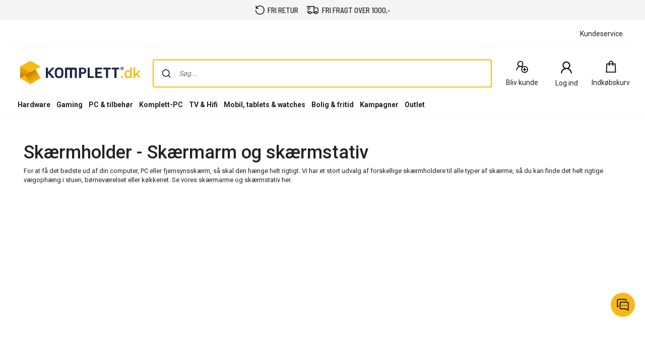

--- FILE ---
content_type: application/javascript
request_url: https://www.komplett.dk/V7aDY/J/v_/Ns1e/6wXsO6yC/Q57fQJu53fV7fJ/c3wSdn5v/ZCV/eQHl1Zy0B
body_size: 173608
content:
(function(){if(typeof Array.prototype.entries!=='function'){Object.defineProperty(Array.prototype,'entries',{value:function(){var index=0;const array=this;return {next:function(){if(index<array.length){return {value:[index,array[index++]],done:false};}else{return {done:true};}},[Symbol.iterator]:function(){return this;}};},writable:true,configurable:true});}}());(function(){K2();Tjv();xgv();var Nc=function(){var Zg;if(typeof Wm["window"]["XMLHttpRequest"]!=='undefined'){Zg=new (Wm["window"]["XMLHttpRequest"])();}else if(typeof Wm["window"]["XDomainRequest"]!=='undefined'){Zg=new (Wm["window"]["XDomainRequest"])();Zg["onload"]=function(){this["readyState"]=4;if(this["onreadystatechange"] instanceof Wm["Function"])this["onreadystatechange"]();};}else{Zg=new (Wm["window"]["ActiveXObject"])('Microsoft.XMLHTTP');}if(typeof Zg["withCredentials"]!=='undefined'){Zg["withCredentials"]=true;}return Zg;};var Xt=function(MD){var Gb=MD%4;if(Gb===2)Gb=3;var Id=42+Gb;var zp;if(Id===42){zp=function Zr(z3,FZ){return z3*FZ;};}else if(Id===43){zp=function bX(vZ,sL){return vZ+sL;};}else{zp=function qX(JZ,kZ){return JZ-kZ;};}return zp;};var Og=function(){if(Wm["Date"]["now"]&&typeof Wm["Date"]["now"]()==='number'){return Wm["Date"]["now"]();}else{return +new (Wm["Date"])();}};var xb=function vL(jp,Pp){var kD=vL;for(jp;jp!=NI;jp){switch(jp){case Xf:{if(Pt(Ep,tp)){do{var RL=Gj(O3(zg(Ep,KZ),Kl[O3(Kl.length,Zp)]),Fp.length);var Vg=xk(nd,Ep);var Wk=xk(Fp,RL);Hr+=vL(Cv,[qc(W0(qc(Vg,Wk)),Gt(Vg,Wk))]);Ep--;}while(Pt(Ep,tp));}jp=Rn;}break;case GK:{return Rg(vE,[A0]);}break;case BK:{jp=NI;return rb;}break;case P5:{var Cp=O3(LF.length,Zp);jp=GK;if(Pt(Cp,tp)){do{var P0=Gj(O3(zg(Cp,n0),Kl[O3(Kl.length,Zp)]),Kk.length);var cZ=xk(LF,Cp);var Qt=xk(Kk,P0);A0+=vL(Cv,[qc(Gt(W0(cZ),W0(Qt)),Gt(cZ,Qt))]);Cp--;}while(Pt(Cp,tp));}}break;case SK:{if(tb(mb,Xk.length)){do{Dd()[Xk[mb]]=nl(O3(mb,Rp))?function(){return xL.apply(this,[BS,arguments]);}:function(){var jL=Xk[mb];return function(Dh,Tl,dd){var D0=sF.apply(null,[Dh,b0,dd]);Dd()[jL]=function(){return D0;};return D0;};}();++mb;}while(tb(mb,Xk.length));}jp=NI;}break;case Cv:{jp=NI;var At=Pp[CT];if(bt(At,jA)){return Wm[cc[gk]][cc[Zp]](At);}else{At-=RT;return Wm[cc[gk]][cc[Zp]][cc[tp]](null,[zg(Jp(At,M0),tK),zg(Gj(At,ZV),vK)]);}}break;case EV:{var kh=Pp[CT];jp=NI;var Ap=zg([],[]);var Z0=O3(kh.length,Zp);while(Pt(Z0,tp)){Ap+=kh[Z0];Z0--;}return Ap;}break;case XK:{for(var YD=tp;tb(YD,ck.length);YD++){var gX=xk(ck,YD);var nr=xk(bZ.B,cg++);Bp+=vL(Cv,[qc(W0(qc(gX,nr)),Gt(gX,nr))]);}jp-=Nv;return Bp;}break;case A2:{var xl=Pp[CT];var Wj=Pp[Km];jp=P5;var n0=Pp[NS];var Kk=Lc[mj];var A0=zg([],[]);var LF=Lc[xl];}break;case WK:{var Fh=Pp[CT];UL.qA=vL(sT,[Fh]);while(tb(UL.qA.length,JA))UL.qA+=UL.qA;jp=NI;}break;case tm:{Kl.push(K3);BZ=function(xZ){return vL.apply(this,[KS,arguments]);};Rg(YE,[Fb,nl(tp),K0]);jp=NI;Kl.pop();}break;case nE:{jp+=fS;var Fc=Pp[CT];sF.V=vL(c4,[Fc]);while(tb(sF.V.length,Dj))sF.V+=sF.V;}break;case J5:{var HP=tp;jp=OA;}break;case YV:{jp=NI;return rw;}break;case wA:{return [[tp,tp,tp],[SM,lQ(Rp),Ex,lQ(Hx),Ex],[],[lQ(t8),TN,lQ(Zp)],[],[Cx,lQ(b0),Zp,Cx],[],[FN,lQ(wY),b0,lQ(b0),lQ(zQ),zQ,lQ(wY)],[],[],[],[],[qC,wU,lQ(wU)],[zJ,lQ(Hx),Rp,TN],[gk,Rw,lQ(Hx)],[NW,tp,lQ(gk)]];}break;case OA:{while(tb(HP,OO.length)){var PW=xk(OO,HP);var Y1=xk(UL.qA,Nx++);rw+=vL(Cv,[qc(Gt(W0(PW),W0(Y1)),Gt(PW,Y1))]);HP++;}jp+=LV;}break;case Q:{jp-=I;return CJ;}break;case YK:{var Xk=Pp[CT];jp+=pE;QP(Xk[tp]);var mb=tp;}break;case sT:{var CR=Pp[CT];jp+=UK;var CJ=zg([],[]);var E9=O3(CR.length,Zp);if(Pt(E9,tp)){do{CJ+=CR[E9];E9--;}while(Pt(E9,tp));}}break;case RH:{Kl.push(ZY);fO=function(Ix){return vL.apply(this,[WK,arguments]);};Rg(kn,[nl(nl(tp)),AP,b0,ZC]);jp+=n2;Kl.pop();}break;case Bn:{xJ=[lQ(TN),Gx,lQ(TN),lQ(Ex),lQ(Ex),jY,lQ(pw),lQ(wY),Rp,lQ(gk),t8,lQ(QM),ZO,Gx,lQ(Zp),lQ(b0),lQ(Rp),wY,wY,tp,lQ(z9),wU,wU,lQ(t8),Ex,lQ(Hx),lQ(sY),lw,m9,lQ(wY),lQ(Cx),Rp,TN,NQ,lQ(wY),rQ,lQ(Cx),lQ(SM),Ex,tp,xO,lQ(pw),lQ(wY),gk,SM,lQ(Rp),Ex,lQ(Hx),Ex,lQ(wU),xN,lQ(Rw),Rp,lQ(b0),lQ(Hx),n8,tp,lQ(t8),lQ(Zp),lQ(Rp),wU,lQ(Cx),lQ(VC),lw,lQ(zQ),Sx,tp,lQ(wY),wY,lQ(dz),sY,wU,lQ(Cx),lQ(gk),lQ(Hx),gk,Hx,lQ(t8),b0,lQ(Rw),lQ(QM),ds,lQ(Ex),Cx,n8,lQ(gk),lQ(NQ),lQ(gk),wU,[Cx],lQ(Hs),kY,lQ(TN),Gx,lQ(TN),lQ(sY),lQ(LC),xO,Rw,b0,lQ(b0),lQ(F1),xO,Rw,b0,lQ(b0),lQ(zQ),lQ(gk),pw,Zp,M0,Px,lQ(f8),lQ(Zp),rU,Cs,lQ(Cs),lQ(hx),UC,dx,tp,lQ(Cx),lQ(Rw),n8,lQ(mJ),[zw],Zp,NQ,wY,lQ(b0),Cx,lQ(wY),M0,Zp,lQ(N9),dx,[tp],b0,lQ(SM),Rp,TN,Cs,lQ(Rw),Hx,lQ(Ex),lQ(Cs),F1,lQ(TN),b0,TN,lQ(mJ),FN,Js,lQ(wY),rQ,lQ(Cx),lQ(SM),Ex,lQ(dz),[zw],lQ(ZC),M0,lQ(Ex),lQ(qM),t8,t8,tp,rQ,Rp,Qz,TN,lQ(rQ),lQ(t8),lQ(Zp),lQ(Cx),XW,tp,lQ(Cx),lQ(UW),wU,zQ,Cx,lQ(NQ),SM,Zp,lQ(gk),wU,lQ(Hx),b0,lQ(qM),lw,lQ(zQ),Ex,tp,lQ(wY),wY,tp,Zp,Gx,Zp,k8,lQ(Cs),n8,[tp],lQ(Hs),mJ,lQ(NM),jY,lQ(g8),dz,lQ(Rp),[Zp],lQ(Hs),mJ,lQ(f8),lQ(Ux),ZC,n8,[tp],lQ(NM),Ux,tp,f8,[xN],M0,lQ(Rp),lQ(ZP),NW,[fz],lQ(ZP),tp,lQ(Cx),DC,TN,lQ(zQ),lQ(t8),Ex,lQ(wY),lQ(jY),Ux,tp,f8,[xN],M0,lQ(Rp),lQ(ZP),NW,[fz],lQ(sC),Xs,t8,lQ(n8),[pw],lQ(NW),dY,n8,[tp],[z9],lQ(Rp),[Zp],lQ(Hs),mJ,[xN],M0,lQ(Rp),lQ(ZP),mJ,Rp,lQ(vW),XW,n8,[tp],[z9],lQ(Rp),[Zp],lQ(Hs),mJ,lQ(Hs),tp,lQ(Cx),ZC,n8,[tp],lQ(NM),Ux,tp,f8,[xN],M0,lQ(Rp),lQ(ZP),NW,[fz],lQ(ZP),tp,Hs,lQ(ZP),Px,[AJ],lQ(Px),tp,tp,xN,[fz],lQ(ZP),tp,Hs,lQ(NJ),qM,tp,xN,[fz],lQ(sC),[wU],lQ(AJ),lQ(qC),DC,TN,lQ(zQ),lQ(t8),Ex,lQ(wY),lQ(jY),xO,sQ,[xN],M0,lQ(Rp),lQ(ZP),mJ,Rp,lQ(DC),Az,lQ(NM),jY,lQ(g8),mJ,lQ(rU),n8,[tp],lQ(Hs),dz,lQ(jY),Zp,dz,lQ(GP),NJ,lQ(gk),lQ(SM),lQ(sY),NJ,Zp,lQ(gk),lQ(Rp),lQ(TN),Hx,lQ(dz),LC,f8,lQ(Px),m9,n8,[tp],lQ(ZP),Zp,dz,lQ(Rp),[Zp],lQ(Hs),sY,xO,lQ(wO),Xs,[zQ],sY,lQ(VC),sC,gk,lQ(DC),wO,lQ(zJ),pw,wU,rQ,lQ(b0),lQ(gk),Hx,lQ(ZP),[wU],lQ(mj),vW,lQ(gY),zJ,lQ(pR),sQ,lQ(Rw),pw,lQ(z9),VC,lQ(Rp),lQ(UW),FN,lQ(wY),Zp,lQ(t8),Ex,gk,b0,lQ(Hz),k8,lQ(XW),pw,wU,rQ,lQ(b0),lQ(gk),Hx,lQ(ZP),fz,Zp,Zp,wY,b0,lQ(Rp),lQ(Cs),FN,lQ(wY),Zp,lQ(t8),Ex,gk,b0,wY,tp,lQ(xN),n8,[tp],lQ(ZP),NM,[QM],lQ(V1),dz,lQ(Rw),lQ(LC),rU,lQ(Cs),lQ(CW),VC,lQ(f8),Az,lQ(Cs),t8,Rp,lQ(NQ),xO,lQ(DC),Px,lQ(z9),lQ(Ux),ZC,n8,[tp],lQ(NM),Ux,tp,f8,[xN],M0,lQ(Rp),lQ(ZP),NW,[fz],lQ(Sx),Gx,[fz],lQ(gY),hx,gk,lQ(DC),g8,lQ(j8),z9,lQ(NW),Xs,t8,lQ(n8),[pw],M0,tp,[YW],m9,t8,lQ(n8),[pw],lQ(Kx),M0,f8,lQ(AJ),z9,lQ(NW),NW,pw,TN,lQ(t8),lQ(t8),lQ(FC),VQ,lQ(n8),[pw],M0,tp,[YW],UC,pw,TN,lQ(t8),lQ(t8),lQ(FC),VQ,lQ(n8),[pw],lQ(Kx),M0,pR,lQ(dx),z9,lQ(NW),ZP,lQ(b0),lQ(qM),[AO],lQ(wU),Ex,TN,Cs,tp,[YW],ZO,lQ(b0),lQ(qM),[AO],lQ(wU),Ex,TN,lQ(sY),LC,VQ,n8,[tp],lQ(Hs),ZP,lQ(sC),NM,[QM],lQ(V1),dz,lQ(Rp),[Zp],lQ(Hs),dx,wU,rQ,lQ(b0),lQ(gk),Hx,lQ(ZP),fz,Zp,Zp,wY,b0,lQ(Rp),lQ(Cs),FN,lQ(wY),Zp,lQ(t8),Ex,gk,b0,lQ(DC),NM,lQ(Az),ZP,lQ(ZP),[Kx],VQ,lQ(mj),mj,Rp,Rw,lQ(rQ),lQ(rQ),Ex,lQ(Hx),Zp,M0,lQ(Rw),[Mw],lQ(Cx),f8,zQ,lQ(Zp),lQ(rQ),wY,lQ(gk),SM,lQ(wY),lQ(Hx),Zp,M0,lQ(Rw),[Mw],lQ(Cx),kY,lQ(b0),lQ(Rp),t8,lQ(wU),Zp,M0,lQ(Rw),[Mw],[XQ],Az,lQ(LC),rU,lQ(Cs),CW,lQ(Rp),lQ(gk),Rw,gk,lQ(Cs),lQ(sC),NJ,gk,lQ(DC),lQ(M0),tp,Rw,mJ,[kY],lQ(Cs),lQ(m9),m9,n8,[tp],lQ(ZP),NM,[QM],lQ(V1),dz,lQ(Rp),[Zp],lQ(Hs),mJ,lQ(LC),rU,lQ(Cs),lQ(CW),VC,xO,tp,lQ(rU),n8,[tp],lQ(Hs),NJ,lQ(kY),NM,[QM],lQ(mj),wO,lQ(sY),[t8],ds,lQ(gY),Px,lQ(NM),tp,NM,lQ(ZC),[wU],lQ(sY),g8,b0,b0,Zp,lQ(wU),Ex,lQ(t8),gk,M0,lQ(Rp),lQ(ZP),X8,lQ(f8),NW,lQ(j8),V1,lQ(jY),Px,lQ(z9),pw,wU,rQ,lQ(b0),lQ(gk),Hx,lQ(ZP),Px,n8,lQ(Ex),lQ(Cx),wU,lQ(n8),lQ(k8),QM,lQ(hx),[wU],lQ(V1),wY,g8,lQ(j8),[Qs],jY,lQ(wO),ZP,SM,tp,lQ(UC),gk,lQ(ZO),pw,f8,[Zp],lQ(Hs),g8,lQ(hx),mj,lQ(Px),lQ(M0),k8,M0,b0,rQ,lQ(Rw),lQ(Cx),lQ(TN),lQ(vW),M0,[Kx],pw,lQ(z9),NM,lQ(Az),mj,lQ(mj),g8,lQ(NM),mJ,lQ(mJ),wY,Px,qM,lQ(rU),n8,[tp],lQ(Hs),Az,lQ(pR),NM,[QM],lQ(V1),dz,lQ(Rw),lQ(gk),Rw,gk,lQ(Rp),[Zp],Ex,lQ(Rw),[xN],lQ(VQ),lQ(xO),NM,Zp,wY,lQ(b0),lQ(zQ),t8,lQ(jY),M0,Px,Hx,lQ(t8),lQ(Sx),sQ,lQ(ZP),[XW],jY,lQ(ZP),mj,lQ(V1),mJ,tp,[kY],lQ(Rp),[Zp],Ex,lQ(Rw),[xN],lQ(VQ),lQ(xO),dz,lQ(zQ),M0,lQ(wY),rQ,lQ(DY),M0,Px,Hx,lQ(t8),lQ(Sx),sQ,Rp,tp,tp,lQ(xO),lQ(f8),g8,lQ(b0),lQ(Hx),n8,lQ(NW),fz,lQ(j8),Xs,[zQ],Kx,lQ(NW),sC,gk,lQ(wO),VQ,n8,[tp],lQ(Hs),X8,lQ(Hs),Zp,dz,gk,lQ(rU),n8,[tp],lQ(Hs),GP,lQ(DC),Zp,dz,gk,lQ(rU),n8,[tp],lQ(Hs),ZC,lQ(V1),Zp,dz,gk,lQ(Rw),[zQ],QM,lQ(G8),sC,gk,lQ(wO),VQ,lQ(sC),UJ,lQ(Xs),g8,lQ(g8),lQ(Cx),sC,n8,[tp],lQ(ZP),Zp,dz,lQ(Rp),[Zp],lQ(Hs),mJ,lQ(zQ),Zp,M0,M0,lQ(mJ),tp,pw,Xs,[zQ],Hz,lQ(Js),pw,wU,rQ,lQ(b0),lQ(gk),Hx,lQ(ZP),mj,lQ(gk),n8,lQ(z9),FN,lQ(wY),b0,lQ(b0),b0,[xN],lQ(xN),rU,lQ(sQ),kY,lQ(sQ),Js,lQ(QM),tp,QM,lQ(sY),sY,lQ(sY),AJ,lQ(AJ),NW,gk,lQ(ZO),tp,tp,pw,V1,lQ(DC),tp,DC,lQ(X8),qM,tp,zJ,lQ(Az),tp,g8,lQ(hx),[XW],ds,lQ(kY),g8,lQ(NM),lQ(wY),tp,gk,UJ,lQ(G8),sQ,lQ(Hs),pw,Xs,[zQ],wO,lQ(Qz),dY,lQ(fz),[wU],lQ(VC),mj,lQ(Az),[wU],lQ(VC),pw,wU,rQ,lQ(b0),lQ(gk),Hx,lQ(ZP),Px,n8,lQ(Ex),lQ(Cx),wU,lQ(n8),lQ(k8),UJ,lQ(sC),pw,VQ,n8,[tp],lQ(Hs),Qz,lQ(qC),NM,lQ(kY),dz,lQ(CW),lQ(mj),NM,lQ(Rp),wU,lQ(Cx),lQ(dz),M0,lQ(M0),dz,lQ(zQ),M0,lQ(wY),rQ,lQ(DY),M0,lQ(M0),Kx,[Zp],lQ(NM),Xs,lQ(dx),j8,Rp,wY,lQ(Sx),qM,gk,b0,lQ(pR),tp,sC,n8,[tp],lQ(ZP),jY,lQ(g8),dz,lQ(Cs),lQ(sC),NM,lQ(Az),ZP,lQ(ZP),lQ(Cx),sC,n8,[tp],[z9],lQ(Rp),[Zp],lQ(Hs),mJ,lQ(zQ),Zp,M0,lQ(sY),zJ,M0,b0,rQ,lQ(Rw),lQ(Cx),lQ(TN),lQ(k8),jY,lQ(ZP),Az,lQ(kY),[B8],[B8],mJ,lQ(rU),n8,[tp],lQ(Hs),Qs,lQ(Kx),jY,lQ(ZP),mj,lQ(V1),dz,lQ(Cs),n8,[tp],lQ(Hs),Hs,lQ(ZP),hx,[L9],lQ(g8),f8,lQ(sQ),[t8],NM,lQ(dx),VQ,lQ(pR),jY,lQ(rU),SM,lQ(zQ),lQ(zJ),ZP,lQ(ZP),Px,lQ(j8),pw,[Js],lQ(TN),dz,lQ(zQ),M0,lQ(wY),rQ,lQ(DY),lQ(Zp),qM,tp,dx,lQ(sC),ZP,[xN],lQ(V1),[t8],ZP,lQ(m9),dx,lQ(sC),[FN],lQ(Xs),QM,lQ(fz),m9,lQ(j8),Az,lQ(Cs),t8,Rp,lQ(NQ),lQ(G8),f8,[Zp],lQ(Hs),NJ,lQ(Hz),tp,lQ(Cx),Hz,lQ(Ex),rQ,lQ(b0),lQ(gk),Hx,lQ(dz),Ux,tp,f8,lQ(NM),kY,lQ(jY),lQ(wY),tp,g8,lQ(hx),[XW],kY,lQ(QM),lQ(M0),k8,tp,gk,xN,lQ(xN),rQ,t8,lQ(dz),Rw,xN,AJ,lQ(f8),[GP],lQ(k8),kY,lQ(sY),zJ,tp,gk,xN,lQ(xN),rQ,t8,lQ(kY),b0,ZP,lQ(zQ),lQ(wY),Rp,lQ(ZP),tp,sC,n8,[tp],[z9],lQ(Ex),lQ(ZP),lQ(TN),NM,lQ(Rp),wU,lQ(Cx),lQ(dz),M0,Az,lQ(Az),g8,lQ(g8),f8,lQ(sQ),mJ,lQ(mJ),wY,lQ(Cx),sC,n8,[tp],[z9],lQ(Ex),lQ(ZP),lQ(TN),dz,lQ(zQ),M0,lQ(wY),rQ,lQ(DY),M0,Az,lQ(Az),g8,lQ(g8),f8,lQ(sQ),[B8],Hx,VQ,lQ(f8),[GP],lQ(k8),kY,lQ(jY),b0,ZP,lQ(zQ),lQ(wY),Rp,lQ(ZP),tp,sC,n8,[tp],[z9],lQ(Cs),lQ(j8),Az,lQ(Cs),t8,Rp,lQ(NQ),lQ(VC),f8,lQ(Az),g8,lQ(Hz),sC,lQ(k8),mJ,lQ(mJ),wY,lQ(Cx),sC,n8,[tp],[z9],lQ(Rp),[Zp],lQ(Hs),Hs,lQ(ZP),lQ(TN),dz,lQ(zQ),M0,lQ(wY),rQ,lQ(DY),M0,Az,lQ(Az),g8,lQ(g8),f8,lQ(sQ),[B8],mJ,lQ(FC),lQ(Xs),ZC,lQ(sC),[FN],lQ(sC),mJ,lQ(Rw),[zQ],hx,lQ(AJ),N9,lQ(hx),NM,lQ(zQ),Zp,M0,lQ(QM),lQ(M0),k8,M0,b0,rQ,lQ(Rw),lQ(Cx),lQ(TN),lQ(vW),M0,[Kx],XW,n8,[tp],lQ(ZP),NM,lQ(Az),ZP,lQ(g8),dz,lQ(Cs),n8,[tp],lQ(Hs),ds,lQ(QM),Zp,dz,lQ(Rp),[Zp],lQ(Hs),Hs,lQ(Rp),pw,lQ(tP),sY,lQ(k8),tp,sC,n8,[tp],lQ(ZP),k8,lQ(mj),vW,lQ(ZP),dz,lQ(Ex),lQ(ZP),NM,[QM],lQ(mj),vW,lQ(ZP),[B8],mJ,lQ(t8),[Zp],lQ(Hs),hx,lQ(z9),z9,lQ(FN),FN,lQ(NW),ZP,lQ(zQ),lQ(wY),Rp,lQ(ZP),QM,lQ(vW),vW,lQ(ZP),Hx,Px,lQ(QM),Zp,mJ,tp,lQ(mJ),mJ,lQ(rU),n8,[tp],lQ(Hs),XW,lQ(z9),NM,[QM],lQ(V1),[t8],Hs,lQ(zJ),lQ(Ux),[X9],lQ(Hx),UC,lQ(wU),Hx,gk,lQ(dz),LC,f8,[Zp],lQ(Hs),ZP,n8,[tp],lQ(ZP),[gw],[NW],lQ(TN),vW,wU,lQ(wU),lQ(gk),pw,lQ(Zp),lQ(t8),b0,lQ(Rw),lQ(sY),[Qz],zJ,lQ(sY),[j8],Hs,lQ(Rp),pw,lQ(tP),Qz,[g8],Qz,UW,Rp,lQ(Rp),[pw],lQ(dz),g8,M0,lQ(NJ),hx,t8,TN,lQ(Ex),lQ(Cx),wY,Cs,lQ(GP),dz,wY,lQ(Rw),tp,lQ(b0),b0,lQ(Rw),lQ(sY),Rw,pw,[Js],lQ(TN),hx,zQ,lQ(gk),wY,lQ(Cx),lQ(Rw),n8,lQ(n8),lQ(Zp),lQ(wO),[Qz],zJ,lQ(sY),dz,[NW],lQ(TN),dz,lQ(zQ),M0,lQ(wY),rQ,lQ(DY),[Qz],gY,lQ(ZP),[j8],g8,lQ(N9),f8,[Zp],Ex,lQ(b0),lQ(Cs),t8,Rp,lQ(NQ),lQ(VQ),V1,lQ(Rw),[zJ],lQ(Cx),j8,t8,lQ(Zp),lQ(Rp),[Mw],Hz,tp,lQ(rU),Rp,wY,lQ(jY),k8,lQ(f8),[Gx],lQ(dY),gY,lQ(vW),mj,lQ(f8),[FN],lQ(G8),XW,lQ(N9),tp,lQ(pw),[t8],hx,lQ(z9),VC,lQ(f8),fz,Zp,Rw,lQ(Rw),gk,lQ(TN),wU,lQ(n8),lQ(G8),[Js],mj,lQ(j8),[t8],DY,lQ(j8),FN,lQ(f8),mj,lQ(Px),mj,lQ(V1),pw,[Js],Hz,lQ(NM),dz,[NW],Hz,lQ(j8),tp,tp,NW,lQ(QM),sQ,zQ,lQ(Zp),TN,lQ(t8),b0,Rw,lQ(NQ),lQ(G8),f8,[Zp],lQ(Hs),DY,rQ,tp,lQ(Gx),lQ(wY),lQ(sC),lQ(TN),NM,lQ(Rp),wU,lQ(Cx),lQ(dz),[Qz],VC,lQ(f8),[Gx],lQ(Xs),V1,lQ(f8),sY,lQ(SM),Rp,TN,lQ(f8),VC,lQ(f8),zJ,Gx,lQ(SM),Rp,TN,lQ(f8),VC,lQ(f8),[FN],lQ(XW),G8,Rw,Rw,lQ(SM),lQ(sY),g8,lQ(wY),lQ(sC),lQ(TN),dz,lQ(zQ),M0,lQ(wY),rQ,lQ(DY),[Qz],VC,lQ(f8),[Gx],lQ(Xs),dz,[NW],lQ(TN),[X9],lQ(Hx),UC,lQ(wU),Hx,gk,lQ(dz),[Qz],zJ,lQ(sY),[j8],Hs,lQ(zJ),lQ(Ux),hx,zQ,lQ(gk),wY,lQ(Cx),lQ(Rw),n8,lQ(n8),lQ(Zp),lQ(wO),M0,mj,lQ(f8),[FN],lQ(XW),G8,lQ(f8),fz,b0,M0,lQ(wY),lQ(n8),wU,lQ(Hx),b0,lQ(lw),NW,lQ(Cs),gk,t8,Cx,[Cx],lQ(ZP),k8,lQ(f8),[FN],lQ(sC),mJ,[sU],lQ(vW),Kx,[Zp],lQ(NM),[Qz],VC,lQ(f8),[Gx],lQ(sC),tp,UJ,lQ(f8),NW,Zp,NQ,wY,lQ(b0),Cx,lQ(NM),lQ(TN),Kx,[Zp],lQ(NM),M0,mj,lQ(f8),[FN],lQ(sC),pw,NW,lQ(zJ),lQ(Ux),vW,wU,lQ(wU),lQ(gk),pw,lQ(Zp),lQ(t8),b0,lQ(Rw),lQ(sY),LC,Xs,[zQ],vW,lQ(AJ),VQ,lQ(pR),NM,[QM],lQ(V1),pw,[Js],lQ(TN),NM,Zp,wY,lQ(b0),lQ(zQ),t8,lQ(jY),[Qz],AJ,lQ(Px),ZP,[xN],lQ(V1),dz,[NW],ZP,lQ(zJ),VC,lQ(f8),[f8],lQ(AJ),lQ(qC),hx,zQ,lQ(gk),wY,lQ(Cx),lQ(Rw),n8,lQ(n8),lQ(Zp),lQ(wO),xO,lQ(xO),[X9],lQ(t8),NQ,lQ(Cx),Rw,lQ(rQ),lQ(wO),M0,f8,lQ(Px),[FN],lQ(G8),tp,tp,NW,lQ(QM),sQ,zQ,lQ(Zp),TN,lQ(t8),b0,Rw,lQ(NQ),lQ(G8),f8,[Zp],Ex,lQ(b0),lQ(Cs),t8,Rp,lQ(NQ),lQ(VQ),m9,lQ(Px),[FN],lQ(Xs),j8,t8,lQ(Zp),lQ(Rp),lQ(VQ),VQ,lQ(f8),[f8],xO,tp,lQ(WW),dz,lQ(zQ),M0,lQ(wY),rQ,lQ(DY),[Qz],AJ,lQ(Px),ZP,[xN],lQ(UJ),tp,gk,ZP,lQ(zJ),lQ(Ux),hx,zQ,lQ(gk),wY,lQ(Cx),lQ(Rw),n8,lQ(n8),lQ(Zp),lQ(wO),M0,mj,lQ(f8),[Gx],lQ(dY),[ZP],mj,lQ(f8),[FN],lQ(G8),AJ,lQ(Px),[FN],lQ(sC),mJ,tp,tp,lQ(rU),n8,[tp],lQ(Hs),UJ,lQ(f8),NM,lQ(Az),ZP,lQ(g8),[t8],sY,lQ(VC),Px,lQ(ZC),[Gx],lQ(j8),wO,lQ(zJ),f8,lQ(ZP),Xs,t8,lQ(n8),[pw],lQ(rU),M0,lQ(rQ),lQ(FN),[Js],Hs,lQ(Rw),[zJ],Ex,tp,tp,zJ,lQ(sY),g8,[Zp],lQ(Hs),dz,lQ(ZC),fz,Zp,Rw,lQ(Rw),gk,lQ(TN),wU,lQ(n8),[mJ],lQ(pR),lQ(M0),dz,lQ(zQ),M0,lQ(wY),rQ,lQ(DY),[Qz],VC,lQ(UJ),tp,Hs,lQ(ZP),Xs,t8,lQ(n8),[pw],lQ(ZC),ZC,[Zp],lQ(Az),tp,gk,jY,lQ(ZC),[Gx],lQ(dY),lQ(Ux),Kx,[Zp],lQ(NM),M0,ZP,lQ(ZC),[FN],lQ(G8),mj,lQ(Rw),[zJ],lQ(Cx),NW,lQ(f8),NM,lQ(Az),ZP,lQ(g8),wY,lQ(M0),dz,lQ(zQ),M0,lQ(wY),rQ,lQ(DY),[Qz],Px,lQ(ZC),[Gx],lQ(Xs),NJ,tp,lQ(B8),Kx,[Zp],lQ(NM),lQ(Zp),qM,tp,VC,lQ(UJ),tp,gk,jY,lQ(ZC),[Gx],lQ(dY),[ZP],ZP,lQ(ZC),[FN],lQ(G8),[Qs],ZO,Qz,lQ(Rp),lQ(t8),lQ(CW),[g8],gY,Gx,lQ(wY),lQ(sY),g8,t8,lQ(n8),[pw],lQ(dz),ZC,t8,lQ(M0),SM,[J9],Kx,gk,lQ(wY),Rw,lQ(Ex),lQ(b0),Zp,lQ(sY),hx,lQ(hx),Rw,lQ(b0),Rp,sQ,lQ(sQ),lQ(Rp),b0,lQ(Rw),Hz,[xO],lQ(wO),Rw,tp,wY,ZC,lQ(Px),Xs,[zQ],ds,lQ(gY),VQ,lQ(pR),ZP,lQ(wO),Az,lQ(ZP),Xs,t8,lQ(n8),[pw],lQ(ZP),ZP,lQ(ZC),[FN],lQ(sC),pw,[Js],lQ(TN),dz,lQ(zQ),M0,lQ(wY),rQ,lQ(DY),[Qz],gY,lQ(hx),ZP,[xN],lQ(V1),g8,[Zp],lQ(Hs),dz,lQ(ZC),[Gx],lQ(dY),[ZP],ZP,lQ(ZC),[FN],lQ(G8),gY,lQ(hx),[FN],lQ(Xs),ZP,lQ(ZC),fz,Zp,Rw,lQ(Rw),gk,lQ(TN),wU,lQ(n8),[mJ],lQ(pR),ZC,lQ(Px),Xs,[zQ],g8,lQ(XW),gY,lQ(hx),[FN],lQ(XW),f8,[Zp],lQ(Hs),g8,lQ(G8),G8,lQ(Xs),[f8],lQ(AJ),lQ(rU),jY,lQ(rU),LC,lQ(ZP),ZC,lQ(Ex),SM,gk,lQ(Rp),rQ,lQ(AJ),wU,zQ,lQ(rQ),lQ(rQ),lQ(CW),XW,lQ(Xs),Az,lQ(Cs),t8,Rp,lQ(NQ),lQ(mj),ZP,lQ(ZC),[dY],lQ(f8),f8,lQ(ZP),[dY],lQ(VC),lw,lQ(zQ),lQ(f8),lQ(M0),Kx,[Zp],lQ(NM),lQ(Zp),qM,tp,Px,lQ(ZC),[Gx],lQ(sC),tp,gk,jY,lQ(ZC),[Gx],lQ(dY),lQ(Ux),NM,lQ(Rp),wU,lQ(Cx),lQ(dz),M0,ZP,lQ(ZC),[FN],lQ(G8),mj,lQ(Rw),[zJ],lQ(Rw),wY,ZP,lQ(ZC),fz,Zp,Rw,lQ(Rw),gk,lQ(TN),wU,lQ(n8),[mJ],lQ(pR),ZC,lQ(QM),Hx,dx,lQ(dx),lQ(pw),jY,lQ(ZC),[Gx],lQ(dY),[ZP],ZP,lQ(ZC),[FN],lQ(G8),[Qs],ZO,Qz,lQ(Rp),lQ(t8),lQ(CW),[g8],QM,t8,lQ(n8),[pw],lQ(dz),dz,lQ(Ex),SM,gk,lQ(Rp),rQ,lQ(mJ),g8,M0,[J9],hx,Ex,lQ(Hs),ds,lQ(Ex),rQ,lQ(b0),lQ(gk),Hx,lQ(dz),Rw,wY,ZP,lQ(ZC),fz,Zp,Rw,lQ(Rw),gk,lQ(TN),wU,lQ(n8),[mJ],lQ(pR),ZC,lQ(QM),mJ,lQ(rU),n8,[tp],lQ(Hs),dx,lQ(dY),NM,lQ(kY),[t8],dz,lQ(Px),sC,lQ(Rw),lQ(gk),Rw,[mj],lQ(m9),sQ,lQ(LC),lQ(VQ),Sx,CW,lQ(wO),lQ(M0),lQ(Hx),g8,b0,lQ(Hs),mJ,lQ(Hs),tp,gk,jY,lQ(ZC),Px,lQ(gk),wU,lQ(Hx),b0,lQ(qM),lw,lQ(zQ),[Kw],lQ(G8),XW,lQ(ZO),wY,TN,lQ(pw),g8,b0,lQ(Hs),mJ,lQ(Hs),tp,gk,jY,lQ(ZC),[Ux],[Kw],lQ(m9),VQ,lQ(zJ),ZP,lQ(ZC),NW,b0,SM,lQ(n8),Ex,lQ(AJ),lw,lQ(zQ),[Kw],lQ(VC),G8,lQ(ZO),wY,Az,[TN],lQ(sY),wO,b0,lQ(gk),lQ(t8),lQ(pR),jY,lQ(g8),mJ,lQ(rU),n8,[tp],lQ(Hs),NW,lQ(VQ),NM,lQ(kY),[t8],dz,lQ(Px),f8,lQ(ZP),Px,zQ,lQ(gk),wY,lQ(Cx),lQ(Rw),n8,[Cx],SM,tp,lQ(Zp),gk,lQ(wO),f8,lQ(ZC),ZP,[xN],lQ(VC),lQ(Ux),NM,Zp,wY,lQ(b0),lQ(zQ),t8,lQ(jY),M0,j8,Zp,Rw,lQ(Rw),n8,lQ(n8),lQ(sY),dz,lQ(ZC),[FN],lQ(Xs),Az,lQ(ZP),Px,zQ,lQ(gk),wY,lQ(Cx),lQ(Rw),n8,[Cx],lQ(zJ),Px,t8,lQ(rU),n8,[tp],lQ(Hs),jY,lQ(wO),NM,lQ(kY),dz,lQ(Rw),[TN],lQ(fz),UW,CW,lQ(Rw),lQ(gk),Rw,[mj],lQ(m9),lQ(xO),Kx,lQ(wY),tp,b0,lQ(dz),WW,lQ(CW),lQ(zJ),Az,lQ(ZP),j8,Rp,wY,lQ(Sx),qM,gk,b0,lQ(pR),dY,lQ(lw),Az,lQ(zQ),Zp,M0,lQ(jY),wY,[dx],ZC,lQ(Ex),SM,lQ(SM),n8,lQ(NM),lQ(Rw),n8,lQ(Rw),mJ,lQ(rU),n8,[tp],lQ(Hs),N9,lQ(AJ),NM,lQ(kY),dz,[NW],NM,lQ(kY),[t8],dz,lQ(Px),f8,lQ(LC),FC,lQ(xO),lQ(FN),[Js],jY,lQ(g8),g8,[Zp],lQ(Hs),dz,lQ(ZC),[XW],NM,lQ(kY),pw,[Js],lQ(TN),ZC,n8,[tp],lQ(NM),Ux,tp,f8,[xN],M0,lQ(Rp),lQ(ZP),mJ,lQ(ZP),[dY],lQ(kY),g8,[Zp],lQ(Hs),mJ,lQ(mj),[Js],lQ(Rw),Az,M0,[Dz],NM,lQ(ZP),sC,lQ(Rw),Rp,lQ(Rw),Ex,lQ(zQ),lQ(UJ),tp,[t8],sY,lQ(VC),lQ(NQ),Cx,lQ(b0),wO,lQ(zJ),m9,n8,[tp],lQ(Hs),dz,lQ(jY),Zp,dz,lQ(Cs),Rp,wY,lQ(jY),wU,lQ(NQ),tp,sQ,lQ(m9),j8,lQ(ZP),sC,lQ(Rw),Rp,lQ(Rw),Ex,lQ(zQ),lQ(Sx),lQ(pw),pR,lQ(wY),lQ(sC),QM,lQ(hx),[XW],NM,lQ(Az),mj,lQ(V1),tp,g8,[Zp],lQ(Hs),dz,lQ(ZC),Az,lQ(Cs),t8,Rp,lQ(NQ),lQ(VC),f8,lQ(LC),M0,lQ(rQ),lQ(zJ),ZP,lQ(ZC),[f8],lQ(VC),lQ(qM),NQ,lQ(b0),ZP,lQ(f8),f8,[Zp],lQ(Hs),dz,lQ(ZC),Az,lQ(Cs),t8,Rp,lQ(NQ),lQ(VC),mj,lQ(Rw),[zJ],lQ(Cx),ZP,lQ(ZC),[f8],lQ(VC),lQ(qM),n8,lQ(Cx),ZP,t8,lQ(wO),f8,[Zp],lQ(Hs),Hs,lQ(pR),[dY],lQ(f8),zJ,n8,tp,lQ(t8),[Zp],Ex,lQ(Ex),lQ(Rp),wU,lQ(Cx),lQ(sQ),Rw,V1,tp,lQ(rU),n8,[tp],lQ(Hs),UC,lQ(LC),Zp,dz,lQ(Rp),[Zp],Ex,lQ(b0),lQ(Cs),t8,Rp,lQ(NQ),lQ(VQ),V1,lQ(Rw),[zJ],lQ(Cx),j8,t8,lQ(Zp),lQ(Rp),[Mw],Hz,tp,lQ(t8),[Zp],lQ(Hs),GP,lQ(kY),[wU],lQ(VC),dY,lQ(j8),k8,lQ(hx),sQ,lQ(fz),lQ(M0),hx,[AJ],lQ(Kx),M0,[Kx],G8,lQ(j8),f8,zQ,lQ(Zp),lQ(rQ),wY,lQ(gk),SM,lQ(wY),lQ(Hx),Zp,M0,lQ(Rw),[Mw],[XQ],k8,lQ(hx),V1,lQ(j8),lQ(M0),hx,[AJ],lQ(Kx),M0,[Kx],UJ,lQ(Hz),f8,zQ,lQ(Zp),lQ(rQ),wY,lQ(gk),SM,lQ(wY),lQ(Hx),Zp,M0,lQ(Rw),[Mw],[XQ],Hz,lQ(kY),fz,b0,M0,lQ(wY),lQ(Cx),lQ(t8),xO,lQ(VQ),wU,zQ,lQ(rQ),lQ(VC),m9,lQ(sC),V1,lQ(j8),pR,lQ(pR),lQ(M0),Qz,UW,Rp,lQ(Rp),[pw],lQ(XW),dx,[tp],lQ(NM),Rw,wY,mj,lQ(f8),Xs,M0,lQ(XW),UW,Rp,lQ(Rp),[pw],lQ(XW),dx,[tp],lQ(zJ),m9,n8,[tp],lQ(ZP),NM,lQ(kY),[t8],dz,lQ(Px),lQ(Ux),ZC,n8,[tp],lQ(NM),Ux,tp,f8,[xN],M0,lQ(Rp),lQ(ZP),mJ,lQ(Hs),tp,Hs,lQ(ZP),Px,[AJ],lQ(f8),f8,[Zp],lQ(Hz),tp,DC,lQ(NM),tp,gk,jY,lQ(Px),tp,tp,V1,wY,tp,lQ(B8),Qz,UW,Rp,lQ(Rp),[pw],lQ(XW),dx,[tp],lQ(NM),[Qz],lQ(Cs),jY,lQ(ZC),fz,b0,M0,lQ(wY),lQ(Cx),lQ(t8),xO,lQ(VQ),wU,zQ,lQ(rQ),rU,tp,lQ(M0),lQ(ZC),pR,lQ(Ex),zQ,lQ(rQ),lQ(V1),tp,mJ,lQ(DC),mj,lQ(f8),UJ,lQ(zQ),Hx,lQ(Rw),lQ(N9),m9,n8,[tp],[z9],lQ(Rp),[Zp],lQ(Hs),dx,wU,rQ,lQ(b0),lQ(gk),Hx,lQ(ZP),sY,lQ(SM),n8,lQ(z9),FN,lQ(wY),b0,lQ(b0),b0,[xN],lQ(xN),rU,lQ(dY),NQ,wU,rQ,lQ(b0),lQ(gk),Hx,lQ(ZP),sY,lQ(SM),n8,lQ(z9),FN,lQ(wY),b0,lQ(b0),b0,[xN],lQ(xN),rU,lQ(sC),NM,lQ(Az),j8,lQ(Xs),Hx,lQ(pw),NM,lQ(ZP),zJ,tp,Hx,gk,lQ(wY),b0,lQ(b0),lQ(NQ),tp,lQ(FN),dY,lQ(j8),sQ,lQ(sC),NM,lQ(Az),pR,lQ(pR),lQ(M0),Qz,UW,Rp,lQ(Rp),[pw],lQ(XW),dx,[tp],lQ(NM),Rw,tp,wY,Az,lQ(ZP),[wU],lQ(VC),pw,wU,rQ,lQ(b0),lQ(gk),Hx,lQ(ZP),Px,n8,lQ(Ex),lQ(Cx),wU,lQ(n8),lQ(k8),sQ,lQ(mj),wY,Az,Rp,lQ(DC),mj,lQ(f8),NW,xN,lQ(b0),lQ(Hx),n8,lQ(NW),m9,n8,[tp],[z9],lQ(Rp),[Zp],Ex,lQ(qM),tp,gk,xN,lQ(xN),rQ,t8,lQ(sQ),sQ,Rp,tp,lQ(DC),LC,lQ(qC),Kx,lQ(jY),[wU],lQ(V1),wY,sQ,lQ(sC),Kx,lQ(jY),[wU],lQ(mj),f8,lQ(f8),lQ(Cx),sC,n8,[tp],lQ(ZP),Zp,dz,lQ(Rp),[Zp],lQ(Hs),mJ,lQ(zQ),Zp,M0,M0,lQ(mJ),tp,wY,mj,lQ(f8),wU,gY,TN,lQ(t8),lQ(t8),lQ(FC),VQ,lQ(n8),[pw],lQ(Px),Xs,lQ(NM),mj,lQ(f8),NW,pw,TN,lQ(t8),lQ(t8),lQ(AJ),m9,n8,[tp],lQ(ZP),NM,lQ(Az),ZP,lQ(ZP),wO,[mx],lQ(pR),dz,lQ(b0),lQ(Rw),[zJ],Ex,tp,tp,XW,lQ(vW),tp,gk,hx,lQ(XW),wU,[SR],lQ(V1),pw,Xs,[zQ],hx,lQ(z9),[Qs],Qs,lQ(Kx),kY,lQ(kY),NM,lQ(Az),ZP,lQ(ZP),wO,lQ(wO),vW,lQ(ZP),wY,k8,lQ(pR),pw,f8,[Zp],lQ(Hs),sY,lQ(f8),Xs,M0,lQ(XW),UW,Rp,lQ(Rp),[pw],lQ(XW),dx,[tp],lQ(ZP),jY,lQ(g8),xN,FN,lQ(dY),dY,lQ(NW),[dY],lQ(NM),Zp,b0,ZP,lQ(zQ),lQ(wY),Rp,lQ(ZP),tp,sC,n8,[tp],[z9],lQ(Rp),[Zp],lQ(Hs),mJ,lQ(ZP),[f8],lQ(AJ),Px,lQ(ZP),Az,lQ(Cs),t8,Rp,lQ(NQ),lQ(VQ),dY,lQ(NW),[dY],lQ(NM),Zp,[B8],mJ,lQ(DC),LC,lQ(qC),sQ,lQ(mj),wY,[LU],pR,lQ(pR),lQ(M0),Qz,UW,Rp,lQ(Rp),[pw],lQ(Kx),Rw,wY,[LU],g8,lQ(g8),lQ(Cx),sC,n8,[tp],lQ(ZP),Zp,dz,lQ(Rp),[Zp],lQ(Hs),mJ,lQ(zQ),Zp,M0,M0,lQ(mJ),tp,wY,[LU],lQ(M0),dz,lQ(b0),lQ(qM),[AO],lQ(sY),M0,lQ(Cx),sC,n8,[tp],lQ(ZP),Zp,dz,lQ(Rp),[Zp],lQ(NM),mj,Gx,lQ(Ex),rQ,lQ(b0),lQ(gk),Hx,lQ(mJ),dY,UW,Rp,lQ(Rp),[pw],lQ(Cs),lQ(Xs),WW,lQ(mJ),tp,wY,mj,lQ(f8),k8,lQ(TN),Gx,lQ(TN),lQ(fz),m9,n8,[tp],lQ(ZP),NM,lQ(kY),[t8],dz,lQ(Px),pw,wU,rQ,lQ(b0),lQ(gk),Hx,lQ(NM),NM,lQ(kY),wY,mj,lQ(VC),UW,gk,lQ(FN),VQ,Rp,wY,lQ(jY),Hs,[zQ],Hs,lQ(Hs),g8,b0,lQ(Hs),dz,lQ(g8),V1,lQ(f8),wO,b0,lQ(gk),lQ(t8),lQ(pR),ZP,lQ(sY),pw,f8,[Zp],lQ(Hs),sY,lQ(f8),ZC,lQ(Ex),Hx,lQ(Hx),Ex,Zp,lQ(SM),lQ(k8),Zp,wY,sQ,n8,[tp],lQ(Hs),mJ,lQ(NM),Zp,dz,lQ(Cs),Rp,wY,lQ(jY),wU,G8,lQ(f8),sC,lQ(Rw),Rp,lQ(Rw),Ex,lQ(zQ),lQ(Sx),lQ(pw),[t8],Hs,lQ(zJ),VC,lQ(f8),wO,lQ(Zp),Zp,lQ(Az),Zp,pw,[Js],ZP,lQ(Hs),g8,b0,lQ(Hs),dz,lQ(g8),g8,[Zp],lQ(Hs),mJ,lQ(ZP),Az,lQ(Cs),t8,Rp,lQ(NQ),lQ(VC),zJ,lQ(wO),Az,lQ(ZP),[f8],lQ(VC),lQ(qM),NQ,lQ(b0),Az,Rp,lQ(t8),[Zp],lQ(Hs),mJ,lQ(ZP),[f8],lQ(VC),lQ(qM),n8,lQ(Cx),Az,Rp,tp,lQ(DC),mj,lQ(f8),Az,lQ(Cs),t8,Rp,lQ(NQ),SM,lQ(fz),Hx,lQ(FN),sC,lQ(V1),[wU],lQ(VC),sC,lQ(xO),[AJ],lQ(j8),Js,lQ(sC),ZP,lQ(Ex),SM,lQ(SM),n8,lQ(sQ),XW,n8,[tp],[z9],[NW],NM,lQ(zQ),Zp,M0,lQ(sY),wO,gk,lQ(Ex),Hx,lQ(mj),lQ(Ex),lQ(Cx),[dx],[dY],lQ(f8),lQ(Ex),lQ(Cx),[dx],sY,lQ(SM),Rp,TN,lQ(f8),f8,lQ(zQ),Zp,M0,lQ(sY),zJ,Gx,lQ(SM),Rp,TN,lQ(f8),mj,lQ(Rw),[zJ],lQ(Cx),[dx],[f8],lQ(VC),lQ(qM),NQ,lQ(b0),[dx],fz,Zp,Rw,lQ(Rw),gk,lQ(TN),wU,lQ(n8),[mJ],lQ(pR),[dx],[Gx],lQ(dY),lQ(Ux),NM,lQ(Rp),wU,lQ(Cx),lQ(dz),M0,[dx],[FN],lQ(G8),mj,lQ(Rw),[zJ],lQ(Cx),Az,[TN],lQ(sY),j8,Rp,wY,lQ(Sx),qM,gk,b0,lQ(pR),VQ,lQ(G8),wY,lQ(t8),NJ,lQ(kY),k8,Rp,wY,lQ(jY),Hs,[zQ],dz,lQ(dz),g8,b0,lQ(Hs),mJ,lQ(zQ),Zp,M0,lQ(jY),lQ(Rw),dz,lQ(dz),[Qz],Px,lQ(ZC),Px,b0,lQ(Rw),Hx,lQ(zJ),NW,lQ(NM),rQ,lQ(Rw),lQ(wY),tp,g8,lQ(hx),[XW],NM,lQ(zQ),Zp,M0,lQ(QM),ZP,lQ(g8),lQ(wY),tp,lQ(b0),Az,M0,[Dz],wY,QM,lQ(ZC),sY,lQ(Rw),lQ(wY),lQ(TN),gk,lQ(k8),Rp,lQ(rQ),tp,lQ(wY),tp,gk,NM,lQ(zQ),Zp,M0,lQ(xO),rU,lQ(Cs),lQ(CW),mj,lQ(Rw),[zJ],lQ(Rw),mJ,lQ(DC),QM,Zp,lQ(b0),Zp,lQ(fz),XW,n8,[tp],lQ(ZP),Zp,dz,lQ(Rw),lQ(zQ),Zp,M0,lQ(sY),[f8],lQ(VC),lQ(qM),n8,t8,Xs,[zQ],mJ,lQ(f8),f8,[TN],lQ(xO),lQ(VQ),Sx,lQ(dx),Px,zQ,lQ(gk),wY,lQ(Cx),lQ(Rw),n8,[Cx],lQ(NW),[Js],lQ(TN),dz,lQ(zQ),M0,lQ(wY),rQ,lQ(DY),[Qz],f8,lQ(ZP),ZP,[xN],lQ(V1),[j8],mJ,lQ(ZP),[FN],lQ(XW),f8,[Zp],lQ(Hs),mJ,lQ(zQ),Zp,M0,lQ(sY),ZC,Cx,lQ(Cs),t8,Hx,lQ(DC),j8,b0,M0,lQ(wY),lQ(n8),wU,lQ(Hx),b0,lQ(lw),NW,lQ(Cs),gk,t8,Cx,[Cx],lQ(ZO),XW,n8,[tp],[z9],[NW],NM,lQ(zQ),Zp,M0,lQ(sY),[f8],lQ(V1),[j8],mJ,lQ(mj),Xs,[zQ],dz,lQ(Px),f8,lQ(zQ),Zp,M0,lQ(j8),VQ,n8,[tp],lQ(Hs),sY,lQ(k8),k8,lQ(mj),wO,lQ(sY),dz,lQ(Rp),[Zp],lQ(Hs),hx,lQ(NW),ZP,[xN],lQ(VC),[ZP],Px,lQ(NW),[FN],lQ(G8),f8,lQ(Az),ZP,lQ(ZC),[dY],lQ(f8),VC,lQ(mj),wO,lQ(Az),tp,gk,jY,lQ(ZC),[Gx],lQ(dY),lQ(Ux),NM,lQ(Rp),wU,lQ(Cx),lQ(dz),M0,ZP,lQ(ZC),[FN],lQ(G8),mj,lQ(Rw),[zJ],lQ(Rw),wY,lQ(t8),tp,Hz,n8,lQ(rU),Rp,wY,lQ(jY),Hs,[zQ],Hs,lQ(zJ),f8,[TN],lQ(sY),sC,lQ(Rw),Rp,lQ(Rw),Ex,lQ(zQ),lQ(Xs),Cx,M0,NW,lQ(Js),lQ(Zp),lQ(Ex),t8,lQ(SM),tp,hx,lQ(sY),[t8],g8,lQ(XW),f8,[TN],lQ(xO),wU,lQ(Hx),lQ(zJ),Px,lQ(z9),XW,lQ(Xs),Px,zQ,lQ(gk),wY,lQ(Cx),lQ(Rw),n8,[Cx],lQ(NW),[Js],lQ(TN),Kx,lQ(wY),tp,b0,lQ(dz),[Qz],XW,lQ(Xs),ZP,lQ(gk),Rw,[mj],lQ(sQ),g8,[Zp],lQ(Hs),sY,lQ(k8),lQ(TN),vW,Rp,lQ(M0),lQ(wO),Rw,pw,[Js],hx,lQ(Xs),ZP,lQ(gk),Rw,[mj],lQ(dY),Zp,f8,lQ(zQ),Zp,M0,lQ(sY),wO,gk,lQ(Ex),Hx,lQ(Hz),[t8],DY,lQ(j8),gY,lQ(hx),[XW],hx,lQ(k8),lQ(M0),hx,lQ(gk),wU,lQ(Hx),b0,lQ(qM),lw,lQ(zQ),lQ(hx),Rw,wY,f8,lQ(AJ),gY,lQ(hx),[XW],hx,lQ(k8),lQ(M0),ZC,wY,b0,lQ(Ex),[G8],lQ(hx),Rw,pw,[Js],Hz,lQ(ds),tp,k8,lQ(sQ),dz,[NW],NM,lQ(zQ),Zp,M0,lQ(sY),wO,gk,lQ(Ex),Hx,lQ(sQ),Sx,lQ(Xs),Px,lQ(gk),wU,lQ(Hx),b0,lQ(qM),lw,lQ(zQ),lQ(sQ),g8,[Zp],lQ(Hs),[kN],pw,[Js],NM,lQ(zQ),Zp,M0,lQ(sY),wO,gk,lQ(Ex),Hx,lQ(sQ),Sx,lQ(Xs),[Ux],lQ(sQ),g8,[Zp],lQ(Hs),sY,lQ(k8),hx,lQ(Xs),[Ux],lQ(sQ),mJ,[sU],lQ(sY),g8,lQ(wY),lQ(sC),Hz,lQ(NM),dz,[NW],NM,lQ(zQ),Zp,M0,lQ(sY),wO,gk,lQ(Ex),Hx,lQ(sQ),Sx,lQ(Xs),Px,lQ(gk),wU,lQ(Hx),b0,lQ(qM),lw,lQ(zQ),lQ(sQ),g8,[Zp],lQ(Hs),[kN],mJ,[sU],xN,[NW],lQ(Rw),wO,lQ(sQ),[j8],Hs,lQ(Rp),pw,lQ(tP),Qz,[g8],dz,lQ(gk),Rw,lQ(GP),NJ,Zp,lQ(wU),wU,lQ(n8),rQ,lQ(rQ),Rp,TN,lQ(mJ),tP,lQ(SM),t8,lQ(zQ),Rw,TN,lQ(Zp),lQ(mJ),vW,lQ(gk),wU,lQ(Hx),b0,lQ(Az),ds,wY,lQ(dz),ZP,wY,b0,lQ(Ex),t8,tp,Ex,lQ(tP),Rw,pw,[Js],NM,lQ(zQ),Zp,M0,lQ(sY),wO,gk,lQ(Ex),Hx,lQ(sQ),Sx,lQ(Xs),[Ux],lQ(sQ),g8,[Zp],lQ(Hs),sY,lQ(k8),hx,lQ(Xs),[Ux],lQ(sQ),mJ,tp,tp,tp,lQ(DC),Px,Zp,NQ,wY,lQ(b0),Cx,lQ(sQ),XW,n8,[tp],lQ(ZP),NM,lQ(Az),ZP,lQ(g8),dz,lQ(Cs),Rp,wY,lQ(jY),Hs,[zQ],sY,lQ(VC),f8,[TN],lQ(sY),sC,lQ(Rw),Rp,lQ(Rw),Ex,lQ(zQ),lQ(Xs),Cx,M0,G8,lQ(dY),lQ(Zp),lQ(Ex),t8,lQ(SM),tp,j8,lQ(V1),[t8],Hs,lQ(zJ),f8,[TN],lQ(xO),M0,lQ(rQ),lQ(FN),[Js],ZP,lQ(pR),ZP,lQ(gk),Rw,[mj],lQ(dY),Zp,f8,lQ(zQ),Zp,M0,lQ(sY),wO,gk,lQ(Ex),Hx,lQ(Kx),tp,g8,lQ(hx),[XW],ZP,lQ(wO),lQ(M0),ZC,wY,b0,lQ(Ex),[G8],lQ(hx),Rw,lQ(wY),tp,Hs,lQ(zQ),Zp,M0,lQ(sY),wO,gk,lQ(Ex),Hx,lQ(sQ),gY,lQ(pR),[Ux],lQ(sQ),[t8],g8,lQ(XW),zJ,lQ(NW),dY,NQ,lQ(Ex),lQ(Cx),M0,pw,tp,lQ(Gx),lQ(vW),tp,gk,lQ(TN),pR,NQ,lQ(Ex),lQ(Cx),M0,lQ(g8),[Qz],f8,rQ,tp,lQ(B8),hx,zQ,lQ(Zp),TN,lQ(t8),b0,Rw,lQ(NQ),lQ(vW),[Qz],f8,lQ(kY),lQ(wY),tp,vW,lQ(Xs),ZP,lQ(gk),Rw,[mj],lQ(dY),Zp,Px,lQ(NM),tp,NM,lQ(fz),Zp,XW,lQ(Xs),[Ux],lQ(k8),tp,gk,hx,lQ(XW),zJ,Rw,lQ(Rp),tp,lQ(vW),pw,Xs,[zQ],hx,lQ(z9),XW,lQ(G8),G8,lQ(Xs),Px,zQ,lQ(gk),wY,lQ(Cx),lQ(Rw),n8,[Cx],lQ(ZO),hx,gk,lQ(wO),f8,[Zp],lQ(Hs),hx,lQ(NW),ZP,[xN],lQ(VC),f8,lQ(Az),Px,lQ(NW),[FN],lQ(G8),Px,lQ(ZP),k8,lQ(G8),lQ(rU),NM,lQ(zQ),Zp,M0,lQ(sY),[Gx],lQ(dY),lQ(Ux),NM,lQ(Rp),wU,lQ(Cx),lQ(dz),M0,[dx],[dY],lQ(f8),XW,lQ(Xs),[Ux],lQ(f8),ZC,lQ(QM),Hx,sQ,lQ(zQ),Zp,M0,lQ(sY),Px,zQ,lQ(gk),wY,lQ(Cx),lQ(Rw),n8,lQ(n8),lQ(k8),mj,lQ(j8),mJ,lQ(DC),f8,zQ,lQ(gk),wY,lQ(Cx),lQ(Rw),n8,lQ(n8),lQ(VQ),XW,n8,[tp],lQ(ZP),NM,lQ(Az),ZP,lQ(g8),dz,[NW],lQ(TN),dz,lQ(zQ),M0,lQ(wY),rQ,lQ(DY),[Qz],f8,lQ(ZP),ZP,[xN],lQ(V1),[j8],mJ,lQ(ZP),[FN],lQ(XW),f8,[Zp],lQ(NM),pR,NQ,lQ(Ex),lQ(Cx),M0,lQ(g8),[Qz],f8,lQ(ZP),ZP,[xN],rU,tp,lQ(B8),hx,zQ,lQ(Zp),TN,lQ(t8),b0,Rw,lQ(NQ),lQ(vW),[Qz],f8,lQ(ZP),ZP,[xN],lQ(AJ),Px,lQ(zQ),Zp,M0,lQ(sY),[dY],lQ(f8),f8,lQ(ZP),[FN],lQ(Sx),lQ(xO),Kx,[Zp],lQ(NM),[Qz],f8,lQ(ZP),ZP,[xN],lQ(AJ),lQ(rU),NM,lQ(zQ),Zp,M0,lQ(sY),ZC,Cx,lQ(Cs),t8,lQ(dx),f8,lQ(zQ),Zp,M0,lQ(sY),[FN],lQ(G8),f8,lQ(ZP),[FN],lQ(Xs),[dx],[Gx],lQ(dY),lQ(Ux),Kx,[Zp],lQ(NM),M0,[dx],[dY],lQ(f8),lQ(Ux),vW,Rp,lQ(M0),lQ(wO),Rw,Hx,lQ(xO),NM,Zp,wY,lQ(b0),lQ(zQ),t8,lQ(jY),[Qz],f8,lQ(ZP),ZP,[xN],lQ(UJ),tp,NM,lQ(NM),tp,gk,NM,lQ(zQ),Zp,M0,lQ(sY),[dY],lQ(f8),Px,lQ(g8),wY,ZC,Ex,lQ(DC),sQ,wY,b0,lQ(b0),M0,lQ(t8),lQ(N9),XW,n8,[tp],[z9],lQ(Cs),Rp,wY,lQ(jY),Hs,[zQ],dz,lQ(Px),f8,[TN],lQ(sY),sC,lQ(Rw),Rp,lQ(Rw),Ex,lQ(zQ),lQ(Xs),Cx,M0,f8,lQ(ZO),lQ(Zp),lQ(Ex),t8,lQ(SM),tp,sY,lQ(g8),[t8],sY,lQ(VC),f8,[TN],lQ(xO),rU,lQ(Cs),lQ(FN),[Js],k8,lQ(f8),[Ux],lQ(AJ),tp,tp,f8,lQ(kY),g8,[Zp],lQ(Hs),mJ,lQ(zQ),Zp,M0,lQ(sY),Px,zQ,lQ(gk),wY,lQ(Cx),lQ(Rw),n8,lQ(n8),lQ(k8),k8,lQ(f8),Px,zQ,lQ(gk),wY,lQ(Cx),lQ(Rw),n8,[Cx],lQ(wO),mj,lQ(f8),NW,b0,SM,lQ(n8),Ex,lQ(AJ),lw,lQ(zQ),lQ(sQ),wY,dY,lQ(VQ),k8,lQ(V1),wY,ZC,Ex,tp,lQ(DC),f8,lQ(gk),wU,lQ(Hx),b0,lQ(N9),XW,n8,[tp],[z9],lQ(Cs),Rp,wY,lQ(jY),Hs,[zQ],dz,lQ(Px),f8,[TN],lQ(sY),sC,lQ(Rw),Rp,lQ(Rw),Ex,lQ(zQ),lQ(Xs),Cx,M0,f8,lQ(ZO),lQ(Zp),lQ(Ex),t8,lQ(SM),tp,sY,lQ(g8),[t8],sY,lQ(VC),f8,[TN],lQ(xO),rU,lQ(Cs),lQ(FN),[Js],k8,lQ(f8),ZP,lQ(gk),Rw,[mj],lQ(AJ),tp,tp,f8,lQ(kY),[t8],Hs,lQ(zJ),VC,lQ(f8),Px,zQ,lQ(gk),wY,lQ(Cx),lQ(Rw),n8,[Cx],lQ(NW),[Js],lQ(TN),dz,lQ(zQ),M0,lQ(wY),rQ,lQ(DY),[Qz],zJ,lQ(pR),ZP,[xN],lQ(V1),[t8],ds,lQ(gY),zJ,lQ(pR),[FN],lQ(XW),xO,lQ(VQ),k8,lQ(V1),mJ,lQ(t8),[Zp],lQ(Hs),ds,SM,tp,lQ(Rp),lQ(zQ),M0,lQ(wY),rQ,lQ(tP),Hs,lQ(Rp),pw,lQ(tP),Qz,[g8],QM,wY,tp,lQ(Rw),gk,lQ(TN),t8,lQ(NM),vW,lQ(gk),wU,lQ(Hx),b0,lQ(Az),hx,wU,tp,lQ(n8),rQ,wY,Cx,lQ(dz),Rw,mJ,lQ(DC),j8,Zp,Rw,lQ(Rw),gk,lQ(TN),wU,lQ(n8),lQ(zQ),NQ,lQ(Cx),Rw,lQ(rQ),lQ(G8),XW,n8,[tp],lQ(ZP),NM,[QM],lQ(V1),dz,lQ(Rp),[Zp],lQ(Hs),mJ,lQ(zQ),Zp,M0,lQ(sY),fz,Zp,Rw,lQ(Rw),gk,lQ(TN),wU,lQ(n8),lQ(VC),sC,lQ(pw),t8,lQ(n8),[pw],lQ(j8),Gx,lQ(AJ),NM,lQ(kY),wY,ZP,lQ(Ex),SM,gk,lQ(Rp),rQ,lQ(AJ),wU,zQ,lQ(rQ),lQ(VQ),j8,lQ(ZP),wO,lQ(Rp),wU,lQ(Cx),lQ(VC),lw,lQ(zQ),lQ(m9),VQ,xO,lQ(DC),lQ(M0),NM,lQ(Rp),wU,lQ(Cx),lQ(dz),[Qz],f8,lQ(zQ),Zp,M0,lQ(sY),[Gx],lQ(sC),tp,gk,NM,lQ(zQ),Zp,M0,lQ(sY),[FN],lQ(G8),mj,lQ(Rw),[zJ],lQ(Rw),wY,ZC,Ex,tp,lQ(DC),mj,xO,lQ(rU),n8,[tp],lQ(Hs),sY,lQ(k8),NM,lQ(Az),ZP,lQ(g8),dz,lQ(NJ),ZP,Rw,lQ(Rp),tp,lQ(dx),tp,Px,M0,tp,lQ(M0),lQ(ZO),fz,lQ(ZP),sC,lQ(Rw),Rp,lQ(Rw),Ex,lQ(zQ),lQ(UJ),lQ(wY),tp,gk,jY,lQ(Px),f8,lQ(ZP),sC,lQ(Rw),Rp,lQ(Rw),Ex,lQ(zQ),lQ(UJ),pw,VQ,Rp,wY,lQ(jY),Hs,[zQ],sY,lQ(VC),lQ(Ex),lQ(Cx),wO,lQ(zJ),[Qs],UC,zJ,tp,lQ(Hx),xO,lQ(DC),jY,lQ(g8),pw,G8,lQ(m9),fz,lQ(f8),G8,lQ(sQ),tp,lQ(gk),sY,lQ(wU),M0,lQ(rQ),lQ(CW),f8,lQ(LC),M0,lQ(rQ),lQ(FN),f8,[Zp],lQ(Hs),Hs,n8,lQ(rU),n8,[tp],lQ(Hs),Hs,lQ(ZP),NM,[QM],lQ(mj),wO,[mx],lQ(k8),Px,lQ(j8),dz,lQ(Rw),lQ(gk),Rw,gk,lQ(b0),[zQ],DY,lQ(j8),f8,lQ(LC),SM,lQ(zQ),lQ(Px),mj,lQ(j8),wY,f8,lQ(AJ),j8,lQ(QM),Az,lQ(Cs),t8,Rp,lQ(NQ),xO,[kY],lQ(Rp),[Zp],lQ(Hs),X8,lQ(Rw),lQ(TN),lQ(b0),lQ(ZC),sY,lQ(k8),NM,lQ(kY),mJ,lQ(rQ),lQ(QM),[f8],lQ(AJ),NW,lQ(jY),Xs,lQ(sQ),Hx,xN,[SR],lQ(f8),[GP],lQ(k8),Xs,lQ(sQ),b0,ZP,lQ(zQ),lQ(wY),Rp,lQ(ZP),ZP,lQ(wO),vW,lQ(ZP),mJ,lQ(rU),n8,[tp],lQ(Hs),ds,lQ(QM),NM,lQ(kY),dz,lQ(Rp),[Zp],lQ(Hs),ZP,n8,[tp],lQ(ZP),Zp,[t8],dz,lQ(Px),f8,lQ(zQ),Zp,M0,lQ(QM),mj,lQ(VC),z9,Hx,lQ(t8),SM,lQ(rQ),lQ(rQ),Rp,TN,lQ(Zp),lQ(j8),f8,[Zp],lQ(Hs),Hs,lQ(Rp),pw,lQ(tP),Js,[SR],lQ(k8),tp,sC,n8,[tp],lQ(ZP),QM,lQ(vW),k8,lQ(pR),[t8],hx,lQ(z9),f8,lQ(ZP),NW,n8,tp,lQ(Cx),Ex,lQ(DC),jY,lQ(ZP),mj,lQ(V1),pw,VQ,n8,[tp],lQ(Hs),DY,lQ(Hz),NM,lQ(kY),dz,lQ(Ex),lQ(ZP),mj,lQ(Px),vW,lQ(vW),k8,lQ(k8),g8,lQ(g8),f8,lQ(f8),lQ(M0),NM,lQ(Rp),wU,lQ(Cx),lQ(dz),M0,Az,lQ(kY),mJ,lQ(rU),n8,[tp],lQ(Hs),vW,lQ(Xs),NM,lQ(kY),dz,lQ(Ex),lQ(ZP),mj,lQ(Px),vW,lQ(vW),k8,lQ(k8),g8,lQ(g8),f8,lQ(f8),lQ(M0),dz,lQ(zQ),M0,lQ(wY),rQ,lQ(DY),M0,Az,lQ(kY),mJ,lQ(rQ),lQ(Hz),Hs,lQ(Rw),[zJ],lQ(Rw),[B8],mJ,tp,lQ(SM),lQ(Zp),lQ(t8),zQ,lQ(Zp),tp,lQ(Rp),lQ(gk),Hx,lQ(f8),m9,n8,[tp],lQ(ZP),Zp,[t8],mJ,lQ(f8),gY,lQ(QM),jY,lQ(jY),Zp,b0,UJ,lQ(zQ),Hx,lQ(Rw),lQ(vW),tp,sC,n8,[tp],lQ(Hs),mJ,lQ(NM),ZP,lQ(sY),[t8],g8,lQ(N9),f8,[Zp],lQ(Hs),dz,lQ(jY),Zp,b0,g8,lQ(b0),lQ(Hx),n8,lQ(Az),tp,sC,n8,[tp],[z9],lQ(Cs),Rp,wY,lQ(jY),wU,tp,lQ(pw),jY,Cx,lQ(SM),t8,lQ(Hx),b0,lQ(pR),NM,lQ(ZP),wO,gk,lQ(Ex),Hx,lQ(mj),f8,lQ(ZP),[dY],lQ(kY),dz,lQ(xO),lQ(gk),pw,lQ(SM),lQ(sY),NQ,M0,j8,[Zp],lQ(Hs),g8,lQ(XW),zJ,lQ(pR),wO,lQ(Zp),wY,gk,lQ(Zp),lQ(xO),lQ(VQ),Sx,lQ(zJ),Az,lQ(ZP),ZP,lQ(ZC),Ex,XW,lQ(k8),Az,lQ(ZP),[dY],lQ(f8),lQ(Rp),lQ(rQ),sQ,n8,[tp],lQ(ZP),Zp,[t8],mJ,lQ(f8),gY,lQ(QM),jY,lQ(jY),Zp,b0,UJ,lQ(zQ),Hx,lQ(Rw),lQ(vW),tp,sC,n8,[tp],lQ(Hs),mJ,lQ(NM),Zp,[t8],Hs,lQ(wO),k8,[L9],lQ(g8),f8,lQ(f8),pR,lQ(pR),sQ,lQ(sQ),QM,lQ(QM),V1,lQ(V1),ZC,lQ(ZC),jY,lQ(jY),Hz,lQ(Hz),j8,lQ(j8),Xs,lQ(Xs),hx,lQ(hx),kY,lQ(kY),fz,lQ(fz),LC,lQ(LC),NM,lQ(NM),CW,lQ(Hx),f8,[Zp],lQ(Hs),dz,lQ(jY),Zp,b0,g8,lQ(b0),lQ(Hx),n8,lQ(Az),tp,sC,n8,[tp],[z9],lQ(Cs),Rp,wY,lQ(jY),wU,tp,lQ(pw),jY,Cx,lQ(SM),t8,lQ(Hx),b0,lQ(pR),NM,lQ(ZP),wO,gk,lQ(Ex),Hx,lQ(mj),f8,lQ(ZP),[dY],lQ(kY),dz,lQ(xO),lQ(gk),pw,lQ(SM),lQ(sY),NQ,M0,j8,[Zp],lQ(Hs),DY,lQ(j8),m9,n8,[tp],lQ(ZP),Zp,dz,[NW],lQ(Rw),Rw,lQ(TN),hx,zQ,lQ(Zp),tp,lQ(Rp),lQ(gk),[wY],lQ(NM),QM,b0,lQ(Hs),Hs,lQ(Ex),[Hz],lQ(g8),tp,g8,[Zp],lQ(Hs),Hs,Rw,lQ(Rp),tp,lQ(zJ),Xs,[zQ],mJ,lQ(f8),zJ,lQ(Ex),[Hz],lQ(ZC),Px,zQ,lQ(Zp),tp,lQ(Rp),lQ(gk),[wY],lQ(wO),ZP,lQ(Px),f8,lQ(ZP),f8,Zp,tp,lQ(Zp),lQ(gk),Hx,lQ(t8),Ex,lQ(Hx),lQ(Hx),Qz,lQ(Rp),lQ(t8),lQ(mj),mj,lQ(VC),f8,lQ(ZP),ZC,gk,tp,lQ(mj),f8,[Zp],lQ(wU),rU,lQ(ZP),Cx,Ex,tp,tp,VC,lQ(AJ),lQ(n8),M0,VQ,lQ(dY),lQ(SM),n8,lQ(pw),Cx,Rp,lQ(Ex),b0,lQ(TN),Az,lQ(ZP),ZP,[xN],rU,tp,lQ(B8),NM,Rw,lQ(Rp),tp,lQ(jY),Xs,CW,lQ(DC),Px,lQ(z9),m9,n8,[tp],lQ(ZP),Zp,dz,lQ(Rp),[Zp],lQ(ZP),mj,lQ(z9),gY,lQ(QM),jY,lQ(jY),Zp,b0,UJ,lQ(zQ),Hx,lQ(Rw),lQ(vW),tp,sC,n8,[tp],lQ(Hs),mJ,lQ(NM),Zp,dz,lQ(Rp),[Zp],lQ(Hs),dz,lQ(jY),Zp,b0,g8,lQ(b0),lQ(Hx),n8,lQ(Az),tp,sC,n8,[tp],[z9],lQ(Cs),Rp,wY,lQ(jY),wU,tp,lQ(pw),jY,Cx,lQ(SM),t8,lQ(Hx),b0,lQ(pR),NM,lQ(ZP),wO,gk,lQ(Ex),Hx,lQ(mj),f8,lQ(ZP),[dY],lQ(kY),dz,lQ(xO),lQ(gk),pw,lQ(SM),lQ(sY),NQ,M0,dx,lQ(wY),lQ(sC),lQ(TN),NJ,lQ(gk),lQ(SM),Ex,lQ(zJ),AJ,lQ(gk),Rp,TN,[SP],lQ(UJ),QM,b0,lQ(Hs),Hs,lQ(Ex),[Hz],lQ(g8),dz,lQ(Rw),lQ(ZP),[dY],lQ(f8),lQ(t8),Rp,dY,NQ,lQ(Ex),lQ(Cx),M0,pw,lQ(t8),[Zp],lQ(Hs),mJ,lQ(ZP),NW,Zp,NQ,wY,lQ(b0),Cx,lQ(NM),lQ(TN),Kx,[Zp],lQ(NM),M0,wO,Rw,lQ(Rp),tp,lQ(vW),pw,VC,lQ(gk),pw,lQ(SM),lQ(sY),pw,rQ,j8,[Zp],lQ(Hs),mJ,lQ(ZP),NW,Zp,NQ,wY,lQ(b0),Cx,lQ(NM),lQ(TN),Kx,[Zp],lQ(NM),M0,wO,lQ(Ex),[Hz],lQ(ZC),QM,lQ(gk),lQ(SM),Ex,lQ(zJ),AJ,lQ(gk),Rp,TN,[SP],lQ(NW),mj,lQ(gk),n8,lQ(XW),UC,lQ(gk),Zp,lQ(lw),m9,TN,lQ(gk),lQ(wY),Zp,Rp,lQ(lw),t8,t8,Rp,lQ(NQ),SM,lQ(kY),NW,lQ(mj),pR,NQ,lQ(Hx),Ex,lQ(M0),n8,lQ(DC),M0,lQ(M0),kY,gk,lQ(Ex),Rw,wY,lQ(Rw),lQ(vW),M0,lQ(M0),UJ,Hx,lQ(n8),b0,Zp,t8,lQ(n8),lQ(gk),Hx,Zp,lQ(wY),lQ(Ex),lQ(vW),M0,lQ(M0),pR,Rw,t8,lQ(TN),lQ(Rp),SM,tp,lQ(DC),M0,lQ(M0),kY,gk,lQ(t8),Zp,Rw,lQ(jY),M0,lQ(M0),Hs,lQ(Cx),lQ(t8),wU,lQ(SM),Rp,wY,lQ(b0),lQ(kY),M0,lQ(M0),Hs,lQ(Cx),lQ(t8),wU,lQ(SM),Rp,wY,lQ(b0),lQ(rU),n8,Ex,Zp,lQ(M0),TN,lQ(Zp),lQ(NM),M0,lQ(M0),NJ,lQ(Gx),lQ(Ux),dx,lQ(Rp),tp,lQ(xN),n8,Ex,Zp,lQ(M0),TN,lQ(Zp),lQ(NM),M0,lQ(M0),DY,lQ(rQ),rQ,lQ(hx),lQ(gk),lQ(pw),M0,lQ(M0),ZC,n8,lQ(Rp),tp,lQ(xN),n8,Ex,Zp,lQ(M0),TN,lQ(Zp),lQ(FN),qC,M0,Zp,lQ(dz),Xs,lQ(ZO),tp,pw,VC,lQ(gk),pw,lQ(SM),lQ(sY),wU,Rw,m9,lQ(gk),pw,lQ(SM),lQ(vW),vW,Rp,lQ(M0),lQ(wO),xO,j8,[Zp],lQ(Hs),mJ,lQ(ZP),sY,Zp,lQ(b0),Zp,lQ(Az),Zp,mJ,tp,lQ(mJ),wY,Az,lQ(kY),[B8],tp,tp,b0,NW,n8,tp,lQ(Cx),Ex,[VQ],lQ(DC),k8,lQ(XW),m9,n8,[tp],lQ(ZP),Zp,dz,lQ(Rp),[Zp],lQ(Hs),hx,lQ(NW),NW,n8,tp,lQ(Cx),Ex,[VQ],lQ(DC),wO,lQ(zJ),m9,n8,[tp],lQ(ZP),Zp,[t8],mJ,lQ(f8),sC,gk,lQ(DC),ZP,lQ(Px),sC,gk,lQ(wO),mj,lQ(gk),Rw,gk,lQ(b0),[zQ],sY,lQ(VC),[Qs],dx,rU,tp,Ex,lQ(NQ),n8,lQ(Ex),tp,Rp,lQ(VQ),UW,Ex,rQ,lQ(Cs),pw,lQ(kY),rQ,lQ(Cx),Cx,lQ(Rw),b0,mj,lQ(gk),n8,lQ(zJ),XW,lQ(Zp),TN,lQ(n8),wU,lQ(Cx),lQ(NM),lQ(TN),DY,lQ(pw),lQ(wY),b0,b0,lQ(jY),Rw,wY,wO,lQ(zJ),VC,lQ(f8),mj,lQ(gk),n8,lQ(dx),NW,lQ(Cx),lQ(n8),Rp,b0,lQ(M0),TN,lQ(Zp),lQ(ZP),lQ(TN),Px,lQ(pw),lQ(wY),b0,b0,wU,b0,Zp,lQ(wY),wU,lQ(SM),lQ(rQ),wU,lQ(Ex),[Sx],lQ(wU),M0,b0,lQ(rQ),Rp,lQ(Hz),Rw,pw,mj,lQ(f8),sC,lQ(b0),lQ(Hx),Rp,lQ(M0),t8,wY,lQ(j8),VQ,lQ(f8),mj,lQ(gk),n8,[Az],ZP,lQ(pR),[Hs],lQ(Rp),lQ(Hx),Rp,lQ(M0),t8,wY,Ex,lQ(rQ),lQ(pw),lQ(wY),b0,b0,lQ(lw),wY,ZP,lQ(Ex),[Sx],lQ(j8),VQ,lQ(f8),mj,lQ(gk),n8,[Az],ZP,lQ(pR),[Hs],lQ(Ex),lQ(Ex),[Sx],Ex,lQ(rQ),lQ(pw),lQ(wY),b0,b0,lQ(lw),mJ,lQ(wO),Xs,[zQ],ds,lQ(gY),[Qs],dx,rU,tp,Ex,lQ(NQ),n8,lQ(Ex),tp,Rp,lQ(VQ),UW,Ex,rQ,lQ(Cs),pw,lQ(kY),rQ,lQ(Cx),Cx,lQ(Rw),b0,mj,lQ(gk),n8,lQ(zJ),XW,lQ(Zp),TN,lQ(n8),wU,lQ(Cx),lQ(NM),lQ(TN),DY,lQ(pw),lQ(wY),b0,b0,lQ(sQ),lQ(NQ),Rw,wY,k8,lQ(XW),gY,lQ(hx),mj,lQ(gk),n8,lQ(dx),NW,lQ(Cx),lQ(n8),Rp,b0,lQ(M0),TN,lQ(Zp),lQ(ZP),lQ(TN),Px,lQ(pw),lQ(wY),b0,b0,wU,b0,Zp,lQ(wY),wU,lQ(SM),lQ(rQ),wU,lQ(Ex),[Sx],lQ(wU),M0,b0,lQ(rQ),Rp,lQ(Hz),Rw,pw,f8,lQ(Px),sC,lQ(b0),lQ(Hx),Rp,lQ(M0),t8,wY,lQ(pR),rQ,Px,lQ(hx),mj,lQ(gk),n8,[Az],hx,lQ(Xs),[Hs],lQ(Rp),lQ(Hx),Rp,lQ(M0),t8,wY,Ex,lQ(rQ),lQ(pw),lQ(wY),b0,b0,lQ(lw),wY,ZP,lQ(Ex),[Sx],lQ(pR),rQ,Px,lQ(hx),mj,lQ(gk),n8,[Az],hx,lQ(Xs),[Hs],lQ(Ex),lQ(Ex),[Sx],Ex,lQ(rQ),lQ(pw),lQ(wY),b0,b0,lQ(lw),mJ,tp,lQ(rU),wY,b0,lQ(Ex),t8,tp,Ex,gk,lQ(Rp),[Zp],Ex,lQ(Gx),Rp,b0,lQ(F1),n8,Rp,lQ(M0),t8,wY,lQ(j8),sQ,lQ(ZP),Az,lQ(Hx),Rp,lQ(M0),t8,wY,M0,tp,lQ(SM),Rw,lQ(Rp),tp,lQ(pR),Xs,Rp,b0,lQ(lw),wU,[Sx],lQ(j8),sQ,lQ(ZP),ZC,lQ(Ex),[Sx],M0,tp,lQ(SM),Rw,lQ(Rp),tp,lQ(pR),Xs,Rp,b0,lQ(vW),z9,n8,Rp,lQ(M0),t8,wY,lQ(j8),j8,lQ(ZC),Az,lQ(Hx),Rp,lQ(M0),t8,wY,lQ(pR),jY,tp,lQ(SM),Rw,lQ(Rp),tp,lQ(pR),Xs,Rp,b0,lQ(vW),CW,wU,[Sx],lQ(j8),j8,lQ(ZC),ZC,lQ(Ex),[Sx],lQ(pR),jY,tp,lQ(SM),Rw,lQ(Rp),tp,Hx,tp,tp,lQ(DC),Az,lQ(ZP),[dY],lQ(f8),lQ(Rw),lQ(M0),z9,[SR],lQ(f8),NW,t8,tp,lQ(ZC),NW,SM,lQ(hx),Zp,wY,wO,lQ(ZP),Zp,ZO,lQ(ZO),b0,Px,lQ(gk),wU,lQ(Hx),b0,lQ(pR),tp,sC,n8,[tp],lQ(ZP),Zp,dz,lQ(Rp),[Zp],lQ(wU),gk,CW,lQ(mJ),tp,pw,VC,lQ(gk),pw,lQ(SM),lQ(sY),xN,Cx,j8,[Zp],lQ(Hs),vW,lQ(AJ),f8,lQ(ZP),sY,lQ(SM),Rp,TN,lQ(Az),lw,lQ(pw),lQ(t8),lQ(TN),pR,lQ(dx),m9,n8,[tp],[z9],[NW],LC,zJ,tp,lQ(Hx),xO,lQ(kY),Xs,M0,lQ(gY),zJ,tp,lQ(Hx),xO,lQ(DC),NM,lQ(kY),tp,g8,[Zp],lQ(Hs),mJ,Rp,lQ(DY),f8,lQ(FN),AJ,lQ(sQ),NJ,tp,lQ(xN),n8,[tp],lQ(ZP),NM,lQ(Az),ZP,lQ(g8),[t8],sY,[mJ],lQ(dx),tp,f8,lQ(Px),dx,Rw,lQ(Rp),tp,lQ(gY),lQ(xO),NJ,lQ(Rw),lQ(M0),Zp,Zp,wY,b0,lQ(Rp),lQ(Zp),lQ(wO),lQ(Zp),qM,f8,[xN],M0,lQ(Rp),lQ(ZP),NW,[fz],lQ(ZP),tp,Hs,lQ(LC),lQ(rQ),[fz],lQ(sC),Xs,t8,lQ(n8),[pw],lQ(Cs),F1,tp,lQ(rQ),lQ(LC),lQ(mj),UW,tp,m9,t8,lQ(n8),[pw],lQ(Kx),Xs,lQ(FN),[Js],ZP,Rw,lQ(Rp),tp,lQ(kY),qM,VC,lQ(V1),[t8],Hs,[mx],[L9],lQ(j8),UW,gk,lQ(zJ),f8,lQ(AJ),lQ(qM),n8,lQ(Cx),pR,lQ(dx),lQ(qM),NQ,M0,mj,lQ(gk),Rw,gk,[NW],hx,lQ(XW),lQ(Cs),k8,lQ(VC),VC,lQ(f8),[XW],NM,lQ(kY),tp,b0,[dY],lQ(Az),Cx,Ex,tp,tp,Px,lQ(g8),dz,[NW],dY,wU,rQ,lQ(b0),lQ(gk),Hx,lQ(NM),k8,lQ(V1),lQ(rQ),qM,tp,VC,lQ(V1),g8,[Zp],lQ(NW),VC,lQ(AJ),lQ(qM),NQ,NM,[sU],lQ(sY),ZP,Rp,wY,lQ(jY),wU,lQ(FC),Rw,Xs,lQ(AJ),lQ(Cs),ZP,lQ(zJ),XW,lQ(Xs),[XW],k8,lQ(V1),tp,b0,[f8],lQ(V1),lQ(wY),tp,gk,Hz,lQ(QM),wO,b0,lQ(gk),lQ(t8),lQ(pR),ZP,lQ(pR),Az,lQ(Cs),t8,Rp,lQ(NQ),lQ(V1),wY,g8,lQ(QM),sC,lQ(Rw),Rp,lQ(Rw),Ex,lQ(zQ),lQ(QM),qM,tp,Px,lQ(g8),pw,VC,lQ(AJ),lQ(qM),n8,lQ(Rw),pw,wO,[kY],lQ(n8),lQ(dx),lQ(qM),n8,lQ(Cx),vW,lQ(gY),f8,Rp,lQ(rU),wY,b0,lQ(Ex),t8,tp,Ex,gk,lQ(Rw),lQ(gk),Rw,gk,[NW],lQ(Rw),wO,lQ(k8),tp,Az,Rw,lQ(Rp),tp,lQ(kY),qM,VC,lQ(f8),ZC,[Zp],lQ(Az),tp,gk,mj,lQ(z9),VC,lQ(f8),ZC,[Zp],lQ(ZP),Zp,wY,lw,wU,rQ,lQ(b0),lQ(gk),Hx,lQ(NM),mj,lQ(j8),lQ(rQ),qM,tp,z9,lQ(j8),tp,g8,[Zp],n8,lQ(rU),wY,b0,lQ(Ex),t8,tp,Ex,gk,[NW],ZC,lQ(vW),[j8],ds,SM,tp,lQ(t8),[Zp],lQ(Hs),DY,rQ,tp,lQ(DY),f8,lQ(NW),lw,lQ(AJ),NJ,tp,lQ(xN),n8,[tp],lQ(ZP),NM,lQ(Az),ZP,lQ(g8),dz,[NW],NM,lQ(kY),dz,[NW],lQ(TN),DC,Zp,lQ(gk),lQ(Rp),b0,lQ(Rw),lQ(sY),Ux,tp,f8,[xN],M0,lQ(Rp),lQ(ZP),mJ,lQ(kY),g8,[Zp],lQ(Hs),sY,lQ(k8),NM,lQ(Az),ZP,lQ(g8),pw,Xs,[zQ],Hs,lQ(zJ),pw,wU,rQ,lQ(b0),lQ(gk),Hx,lQ(ZP),[wU],lQ(f8),ZP,lQ(b0),lQ(qM),[AO],lQ(mj),[XW],NM,lQ(kY),b0,sY,lQ(Rw),lQ(wY),lQ(TN),gk,lQ(k8),NQ,lQ(zQ),Zp,Cx,lQ(rQ),pw,f8,[Zp],lQ(NM),Sx,wU,rQ,lQ(b0),lQ(gk),Hx,lQ(dz),[Qz],zJ,lQ(Az),tp,Hs,lQ(ZP),Px,[AJ],lQ(NM),tp,gk,ZP,lQ(zJ),f8,lQ(ZP),Px,[AJ],lQ(ZC),pR,lQ(Ex),zQ,lQ(rQ),lQ(V1),wY,lQ(M0),VQ,Gx,n8,lQ(Hs),[Qz],zJ,SM,tp,lQ(B8),zJ,pw,n8,lQ(dz),[Qz],zJ,lQ(dx),gk,zJ,tp,lQ(Hx),xO,lQ(kY),j8,zQ,lQ(wY),lQ(gk),lQ(sY),NM,lQ(kY),Hx,lQ(xO),F1,zJ,lQ(t8),SM,lQ(rQ),lQ(rQ),Rp,TN,lQ(Zp),lQ(DC),[Qz],zJ,SM,tp,lQ(Hz),dx,lQ(fz),rU,lQ(b0),Ux,Gx,wU,lQ(NW),lQ(CW),sY,TN,lQ(NM),rU,lQ(b0),lQ(gk),ZC,lQ(kY),b0,ZP,lQ(g8),lQ(Zp),lQ(Rp),lQ(Zp),rU,lQ(b0),Rp,m9,lQ(t8),zQ,wY,lQ(t8),lQ(Zp),lQ(Xs),xN,gk,zJ,tp,lQ(Hx),xO,lQ(DY),t8,lQ(Zp),ZP,lQ(n8),SM,Zp,lQ(NM),ZP,lQ(sY),xN,AJ,lQ(k8),NM,lQ(Az),ZP,lQ(g8),Hx,V1,lQ(Rw),[zJ],Hz,tp,lQ(DY),f8,lQ(NW),lw,lQ(AJ),NJ,tp,lQ(xN),n8,[tp],lQ(ZP),Zp,dz,lQ(Rw),lQ(zQ),M0,lQ(wY),rQ,lQ(tP),Hs,lQ(Rp),pw,lQ(tP),ZO,Qz,lQ(Rp),lQ(t8),lQ(CW),[g8],dY,Qz,rQ,lQ(Cs),t8,lQ(wY),lQ(b0),lQ(ZC),hx,wU,tp,lQ(n8),rQ,wY,Cx,lQ(mJ),mJ,lQ(b0),lQ(ds),ZC,Zp,SM,Zp,lQ(gk),wY,lQ(pw),Hx,Zp,lQ(wY),lQ(Ex),lQ(sY),Hs,Zp,lQ(Zp),lQ(hx),V1,t8,lQ(n8),Ex,lQ(Hx),Zp,M0,lQ(Rw),lQ(sY),g8,b0,b0,Zp,lQ(wU),Ex,lQ(t8),gk,lQ(f8),N9,pw,lQ(Qz),Qz,lQ(Hs),ds,wY,lQ(SM),Zp,Ex,lQ(dz),mJ,lQ(b0),lQ(ds),wO,wY,lQ(sY),g8,t8,lQ(n8),Ex,lQ(Hx),Zp,M0,lQ(Rw),lQ(mj),lQ(zQ),Hs,Zp,lQ(Zp),lQ(hx),ZO,Hx,tp,lQ(Hx),xO,lQ(GP),ds,lQ(Ex),rQ,lQ(b0),lQ(gk),Hx,lQ(Zp),lQ(NJ),Hz,rQ,lQ(gk),Zp,lQ(mJ),Az,lQ(Rw),Cs,lQ(Hx),lQ(sY),hx,lQ(hx),Xs,lQ(rQ),[fz],lQ(sC),Xs,t8,lQ(n8),[pw],lQ(Cs),lQ(Px),Zp,lQ(Rp),Hz,[xO],lQ(fz),lQ(zQ),Rw,mJ,lQ(DY),Zp,wY,sQ,lQ(m9),dx,lQ(Hx),lQ(VQ),Sx,lQ(zJ),QM,lQ(fz),dx,lQ(Hx),lQ(G8),XW,lQ(zJ),V1,lQ(VQ),j8,lQ(Hz),Zp,wY,ZC,lQ(NW),zQ,Qz,TN,lQ(rQ),lQ(sC),xN,qC,wU,lQ(n8),lQ(Hx),Cs,Cx,lQ(rQ),lQ(F1),m9,wY,lQ(b0),lQ(zQ),wU,lQ(NM),Zp,b0,[GP],lQ(Zp),lQ(Cs),UC,Cx,[Cx],b0,lQ(kY),Zp,b0,ZP,lQ(t8),Cx,lQ(rQ),lQ(t8),Cs,lQ(Zp),lQ(Rp),lQ(mj),jY,lQ(mj),lQ(Cs),ZP,lQ(Rp),pw,lQ(tP),z9,qC,wU,lQ(n8),lQ(V1),b0,ZP,lQ(b0),lQ(qM),[AO],lQ(UJ),Zp,wY,Hz,lQ(V1),zJ,lQ(Ex),[Hz],lQ(ZP),j8,lQ(dY),V1,lQ(kY),hx,Cx,lQ(NQ),Ex,b0,lQ(g8),Xs,lQ(G8),V1,lQ(kY),fz,Zp,Hx,lQ(Ex),lQ(TN),gk,lQ(xO),xO,rQ,gk,wY,Rw,lQ(Hz),hx,lQ(Js),V1,lQ(kY),sQ,lQ(Rw),Hx,lQ(SM),wU,lQ(xN),Hx,lQ(Ex),lQ(FN),XW,lQ(Zp),lQ(t8),pw,lQ(wY),tp,lQ(Ex),Rp,lQ(t8),xN,lQ(Hz),kY,lQ(sQ),[m8],lQ(mj),fz,lQ(Qz),[m8],SM,lQ(QM),LC,lQ(rQ),V1,lQ(kY),wO,lQ(Cx),lQ(t8),wU,lQ(SM),Rp,wY,lQ(b0),lQ(hx),NM,lQ(Xs),V1,lQ(kY),QM,lQ(gk),lQ(SM),Ex,lQ(zJ),AJ,lQ(gk),Rp,TN,lQ(Az),CW,lQ(n8),V1,lQ(kY),NW,n8,tp,lQ(FC),n8,Ex,Zp,lQ(M0),TN,lQ(Zp),lQ(wO),Az,lQ(ZP),NW,Zp,NQ,wY,lQ(b0),Cx,lQ(NM),lQ(TN),Kx,[Zp],lQ(NM),M0,ds,lQ(Rw),lQ(Zp),lQ(mj),V1,lQ(jY),vW,Cx,lQ(NQ),Ex,b0,lQ(Xs),G8,xO,tp,lQ(SM),Rw,lQ(Rp),tp,lQ(pR),Az,TN,lQ(pR),fz,lQ(ZC),pR,lQ(t8),lQ(dY),k8,lQ(kY),pR,lQ(t8),pw,lQ(mj),VC,lQ(fz),j8,Rp,lQ(NW),Sx,Cs,tp,lQ(SM),Rw,lQ(Rp),tp,lQ(pR),V1,lQ(b0),lQ(m9),NW,lQ(hx),wO,lQ(Rp),n8,lQ(sQ),N9,lQ(V1),g8,lQ(Gx),lQ(dY),sC,lQ(NM),Px,Cs,lQ(V1),pw,lQ(CW),ZC,lQ(Cx),lQ(gY),t8,lQ(LC),g8,lQ(Gx),wY,lQ(G8),XW,lQ(sQ),Xs,Rp,b0,lQ(Xs),mj,M0,lQ(mJ),pw,VC,lQ(gk),pw,lQ(SM),lQ(sY),Hx,Cx,b0,m9,lQ(gk),pw,lQ(SM),lQ(vW),vW,Rp,lQ(M0),lQ(wO),xO,j8,[Zp],lQ(Hs),mJ,lQ(ZP),sY,Zp,lQ(b0),Zp,lQ(Az),Zp,mJ,lQ(Rw),[zQ],UJ,lQ(NW),lw,N9,lQ(mJ),wY,Az,lQ(kY),[B8],tp,pw,f8,[Zp],lQ(Hs),ZP,n8,[tp],lQ(ZP),Zp,dz,lQ(Rp),[Zp],lQ(Hs),mJ,lQ(ZP),NW,n8,tp,lQ(Cx),Ex,[VQ],tp,lQ(DY),Zp,lQ(Zp),Zp,pw,VC,lQ(gk),pw,lQ(SM),lQ(sY),Gx,TN,sQ,lQ(ZP),ZP,lQ(vW),zQ,f8,lQ(ZP),sY,lQ(SM),Rp,TN,lQ(Az),Az,lQ(ZP),ZP,lQ(ZC),lQ(gk),wO,lQ(Zp),Cx,Zp,lQ(dY),xO,SM,tp,lQ(pw),TN,lQ(gk),lQ(f8),[XW],NM,lQ(ZP),ZP,lQ(ZC),lQ(Cx),Az,lQ(ZP),ZP,lQ(vW),lQ(rQ),wY,QM,lQ(SM),Rw,lQ(TN),lQ(j8),Px,Rp,wY,Cx,lQ(SM),lQ(k8),Zp,pw,VC,lQ(gk),pw,lQ(SM),lQ(sY),rU,wY,m9,lQ(gk),pw,lQ(SM),lQ(vW),vW,Rp,lQ(M0),lQ(wO),xO,j8,[Zp],lQ(Hs),mJ,lQ(ZP),sY,Zp,lQ(b0),Zp,lQ(Az),Zp,mJ,tp,lQ(mJ),wY,Az,lQ(kY),[B8],tp,pw,f8,[Zp],lQ(Hs),ZP,n8,[tp],lQ(ZP),jY,lQ(g8),dz,lQ(Rp),[Zp],lQ(Hs),mJ,lQ(ZP),NW,n8,tp,lQ(Cx),Ex,[VQ],tp,lQ(DY),Zp,mJ,lQ(mJ),lQ(Zp),Zp,pw,M0,wY,lQ(Ex),lQ(Zp),lQ(n8),zQ,lQ(Zp),lQ(rQ),wY,Rp,lQ(b0),lQ(qC),Hx,pw,tp,Cx,lQ(rQ),wY,lQ(SM),b0,lQ(Ex),n8,lQ(Hx),Rp,lQ(wY),lQ(Cx),Rp,TN,lQ(XW),qC,Cx,lQ(gk),Zp,zQ,lQ(NQ),lQ(b0),TN,lQ(pw),b0,lQ(b0),lQ(gk),Ex,lQ(t8),gk,Rw,lQ(Ex),gk,lQ(Qz),NW,tp,tp,tp,tp,SM,Zp,lQ(t8),Cx,lQ(zQ),wU,lQ(n8),zQ,lQ(wY),lQ(gk),lQ(gk),n8,lQ(dx),dY,lQ(Rw),rQ,lQ(rQ),Rp,TN,lQ(gY),f8,lQ(Js),Ux,lQ(wY),lQ(n8),xN,lQ(Rp),lQ(Ex),zQ,Cx,lQ(zQ),Rp,lQ(Ex),lQ(Zp),lQ(n8),Zp,lQ(TN),b0,lQ(Cx),Rp,lQ(SM),gk,b0,b0,lQ(F1),Hx,SM,Zp,lQ(wU),SM,b0,lQ(Rw),Ex,lQ(Rw),lQ(gk),tp,Gx,lQ(SM),Rw,lQ(Rw),Rp,lQ(b0),zQ,lQ(rQ),lQ(SM),xN,lQ(Rw),Rp,lQ(b0),lQ(Hx),n8,tp,lQ(t8),lQ(Zp),t8,lQ(n8),rQ,gk,lQ(wY),lQ(gk),wY,Cx,n8,lQ(Ex),lQ(Zp),Zp,Rp,TN,lQ(t8),lQ(rQ),t8,Rw,lQ(b0),TN,lQ(pw),b0,t8,Zp,lQ(wU),Hx,gk,t8,b0,lQ(rQ),lQ(xN),wU,lQ(t8),b0,lQ(m9),NW,lQ(rQ),gk,lQ(Ex),SM,tp,lQ(M0),TN,lQ(Zp),lQ(m9),Sx,tp,lQ(wY),wY,lQ(gk),n8,gk,rQ,G8,wY,lQ(Ex),n8,lQ(wY),Cx,tp,lQ(z9),lw,lQ(Rp),lQ(gk),gk,b0,lQ(Qz),G8,lQ(Cx),lQ(wY),lQ(t8),wU,lQ(n8),lQ(Zp),lQ(Rp),pw,n8,lQ(Ex),lQ(Cx),wU,lQ(n8),lQ(CW),dY,lQ(Rw),rQ,lQ(rQ),Rp,TN,lQ(gk),lQ(SM),lQ(Zp),lQ(FC),Rp,lQ(t8),qC,lQ(Cx),n8,lQ(qC),xN,Hx,lQ(Cs),ZC,lQ(Sx),lQ(n8),wU,lQ(Cx),lQ(gk),n8,lQ(VQ),VQ,lQ(n8),rQ,zQ,lQ(gk),wY,lQ(Zp),Cx,lQ(SM),lQ(Zp),lQ(Ex),gk,lQ(Zp),Hx,lQ(wU),lQ(Zp),lQ(SM),tp,tp];jp=NI;}break;case vV:{jp+=hm;for(var wC=tp;tb(wC,mM[ZQ[tp]]);++wC){Z9()[mM[wC]]=nl(O3(wC,Zp))?function(){A8=[];vL.call(this,kB,[mM]);return '';}:function(){var GO=mM[wC];var mY=Z9()[GO];return function(dJ,MP,nw,zW,Es,cR){if(TR(arguments.length,tp)){return mY;}var qs=Rg.call(null,V4,[VQ,gk,xN,zW,Es,cR]);Z9()[GO]=function(){return qs;};return qs;};}();}}break;case rE:{Kl.push(p1);jp+=qH;QP=function(CM){return vL.apply(this,[nE,arguments]);};sF(gk,XW,Cz);Kl.pop();}break;case JT:{var bY=Pp[CT];var Hw=Pp[Km];var Lx=Pp[NS];var TQ=Pp[tm];jp=J5;var rw=zg([],[]);var Nx=Gj(O3(Hw,Kl[O3(Kl.length,Zp)]),LC);var OO=Lz[Lx];}break;case km:{var C1=Pp[CT];bZ=function(k1,mz){return vL.apply(this,[VT,arguments]);};return Wz(C1);}break;case wS:{jp-=f6;w9=[lQ(SM),lQ(gk),n8,lQ(Ex),n8,lQ(SM),Rp,lQ(M0),M0,zQ,tp,lQ(Cx),lQ(fz),FN,lQ(Sx),Sx,lQ(Sx),b0,b0,lQ(gk),t8,tp,[TN],xO,lQ(Rw),Ex,TN,lQ(b0),lQ(gk),lQ(M0),Hx,lQ(Cs),lQ(n8),wU,lQ(Cx),lQ(sY),Xs,lQ(Rp),Cs,lQ(Cs),pw,lQ(NQ),[Zp],Rp,Rp,lQ(M0),b0,lQ(t8),Rp,Rp,lQ(Hx),Zp,SM,lQ(Ex),lQ(lw),NW,lQ(Rp),lQ(Rp),lQ(Cx),lQ(sQ),Cs,Rp,lQ(wY),lQ(TN),rQ,Gx,lQ(wY),lQ(sY),g8,t8,lQ(n8),Ex,lQ(Hx),wU,lQ(b0),wY,lQ(dz),ZC,t8,lQ(M0),SM,lQ(NJ),Hs,[Rw],Kx,gk,lQ(wY),Rw,lQ(Ex),lQ(b0),Zp,lQ(sY),hx,lQ(hx),Rw,gk,t8,lQ(gY),UC,lQ(b0),tp,Zp,Rp,lQ(Ex),Rp,lQ(M0),Zp,Ex,lQ(Ex),Ex,Rw,TN,lQ(gk),lQ(rQ),n8,lQ(gk),lQ(Rp),lQ(TN),lQ(FN),n8,lQ(Rw),Qz,lQ(rQ),TN,lQ(wY),lQ(gk),Zp,zQ,Hx,lQ(rQ),tp,zQ,lQ(Ex),gk,lQ(Ex),Rw,wY,lQ(SM),wY,lQ(Hx),NQ,[Zp],UW,Ex,tp,[Rw],vW,zQ,lQ(Zp),rQ,lQ(Hx),Ex,gk,lQ(mJ),DY,lQ(Rw),lQ(M0),Zp,Zp,wY,b0,lQ(Rp),lQ(Zp),lQ(ZC),ds,wY,lQ(dz),Hs,Rw,lQ(Rp),tp,lQ(NM),mJ,lQ(b0),lQ(ds),ds,lQ(Ex),rQ,lQ(b0),lQ(gk),Hx,lQ(vW),gk,gk,Gx,lQ(Zp),lQ(b0),lQ(zQ),zQ,lQ(gk),wY,[Cx],zQ,lQ(Zp),lQ(t8),lQ(gk),wU,lQ(Zp),rQ,lQ(Rw),lQ(TN),lQ(TN),gk,SM,lQ(NQ),b0,lQ(Rw),Ex,lQ(Rw),lQ(gk),lQ(Zp),lQ(Ex),SM,lQ(wY),lQ(Zp),lQ(Zp),b0,lQ(SM),lQ(Hx),Hx,wU,lQ(Cx),zQ,lQ(gk),wY,[Cx],lQ(Zp),lQ(n8),Hx,lQ(Ex),Rp,TN,lQ(AJ),UC,lQ(t8),Zp,lQ(t8),Ex,lQ(zQ),Rp,wY,lQ(b0),lQ(zQ),Ex,lQ(t8),gk,wY,tp,SM,lQ(Ex),SM,tp,lQ(Zp),lQ(FN),qC,b0,lQ(Rp),rU,f8,Gx,lQ(pw),Rp,lQ(ZO),Rp,lQ(wY),Rw,lQ(SM),Ex,lQ(SM),Hx,lQ(SM),Hx,lQ(gk),lQ(TN),lQ(UC),FC,Gx,tp,tp,ZC,lQ(Sx),Rp,lQ(Ex),Zp,M0,[TN],[rQ],gk,b0,lQ(Zp),lQ(Zp),gk,TN,lQ(gk),lQ(SM),lQ(Zp),t8,rQ,lQ(Rp),lQ(wY),lQ(Cx),wY,M0,lQ(XW),UW,Rp,lQ(Rp),Ex,lQ(Hx),wU,lQ(b0),wY,lQ(XW),dx,lQ(Rw),lQ(t8),Hx,lQ(t8),TN,lQ(Zp),lQ(wY),zQ,lQ(Hx),zQ,lQ(rQ),lQ(FN),Qz,M0,lQ(wY),lQ(gk),lQ(Cx),zQ,lQ(rQ),lQ(Gx),lQ(Cx),Hx,zQ,lQ(Zp),lQ(rQ),wY,lQ(gk),SM,lQ(wY),lQ(Hx),Zp,M0,lQ(Rw),tp,xO,lQ(pw),lQ(wY),gk,SM,lQ(Rp),Ex,lQ(Hx),Ex,lQ(wU),Gx,lQ(NQ),[Zp],lQ(Cs),Rw,n8,lQ(Rw),lQ(t8),Hx,lQ(t8),TN,lQ(Zp),lQ(Ex),lQ(Qz),dY,lQ(dY),tp,gk,NW,lQ(lw),lQ(n8),gY,[tp],[tp],Hx,gk,lQ(wY),b0,lQ(b0),lQ(NQ),tp,lQ(b0),lQ(Ex),tp,Gx,lQ(SM),Rw,lQ(Rw),Rp,lQ(b0),zQ,lQ(rQ),lQ(SM),TN,Hx,[b0],lQ(Gx),wU,lQ(n8),Zp,Hx,lQ(Ex),lQ(TN),gk,lQ(xO),xO,rQ,gk,wY,Rw,rQ,lQ(zQ),rQ,wY,b0,lQ(gk),VC,tp,lQ(rQ),b0,lQ(Rw),lQ(sY),Qz,qM,Hx,gk,lQ(zQ),lQ(Az),Js,[rQ],lQ(sQ),V1,b0,qC,wU,lQ(n8),Zp,lQ(wU),Hx,gk,lQ(CW),F1,lQ(b0),lQ(NQ),n8,lQ(Ex),tp,Rp,[b0],lQ(NQ),SM,lQ(wU),Hx,lQ(t8),lQ(gk),n8,M0,lQ(zJ),Js,lQ(Hx),Cs,lQ(Hx),lQ(Zp),Zp,lQ(Gx),VQ,lQ(gk),lQ(zQ),rQ,b0,lQ(qM),wU,zQ,Cx,lQ(NQ),SM,Zp,zQ,Cx,lQ(Cx),lQ(b0),lQ(qM),UC,lQ(gk),lQ(Rp),b0,lQ(Rw),lQ(wU),Ex,TN,Zp,tp,lQ(Zp),lQ(gk),Hx,lQ(t8),Ex,lQ(Hx),lQ(Hx),Qz,lQ(Rp),lQ(t8),tp,lQ(t8),lQ(Ex),Zp,n8,lQ(dz),F1,Zp,lQ(t8),Ex,lQ(Hx),wY,Rp,Zp,Zp,lQ(AJ),wU,zQ,lQ(rQ)];}break;case NS:{Kl.push(bN);Wz=function(rC){return vL.apply(this,[jf,arguments]);};vL(Pf,[gP,m8]);Kl.pop();jp=NI;}break;case c4:{jp+=IE;var HO=Pp[CT];var rb=zg([],[]);var b9=O3(HO.length,Zp);while(Pt(b9,tp)){rb+=HO[b9];b9--;}}break;case D6:{jp+=NT;var K1=Pp[CT];UL=function(h9,fN,ks,b8){return vL.apply(this,[JT,arguments]);};return fO(K1);}break;case KE:{var UU=Pp[CT];var P9=zg([],[]);var MQ=O3(UU.length,Zp);while(Pt(MQ,tp)){P9+=UU[MQ];MQ--;}return P9;}break;case kB:{var mM=Pp[CT];jp+=m6;}break;case DV:{return [[tp,tp,tp],[n8,lQ(Rp),Rw,Cx],[],[],[lQ(Cx),lQ(Rw),n8,lQ(n8)],[lQ(Cs),t8,Rp],[lQ(Rw),lQ(Zp),lQ(Gx)],[Zp,b0,lQ(mJ)],[qM,Rp,lQ(SM)]];}break;case MI:{A8=[Zp,lQ(gk),lQ(Rp),b0,lQ(Rw),NQ,Zp,Rp,wY,lQ(b0),lQ(SM),Gx,gk,lQ(wU),t8,lQ(Cx),t8,lQ(SM),SM,UC,b0,lQ(t8),lQ(wY),wY,lQ(TN),lQ(gk),wU,[wY],tp,Hx,lQ(Cx),lQ(t8),xO,lQ(gk),lQ(b0),lQ(Rp),lQ(gk),Zp,zQ,lQ(Cs),tp,wY,Rw,b0,lQ(M0),b0,b0,lQ(Rw),lQ(rQ),tp,lQ(SM),Rw,lQ(Rw),lQ(gk),Hx,tp,b0,[Zp],lQ(wU),xN,lQ(Rw),Rp,lQ(b0),lQ(Hx),n8,tp,lQ(t8),lQ(Zp),xN,TN,lQ(UC),UC,lQ(wU),wY,lQ(sY),Js,qM,Rp,lQ(SM),lQ(sQ),V1,b0,tp,TN,gk,Ex,lQ(Hx),Rp,lQ(n8),lQ(wY),tp,Rw,gk,t8,lQ(Cx),lQ(Ex),M0,lQ(M0),lQ(Rw),Rw,wY,lQ(wY),t8,b0,lQ(xN),b0,lQ(Rw),Ex,lQ(Rw),lQ(gk),lQ(wY),lQ(t8),lQ(Cx),M0,lQ(TN),Ex,Zp,lQ(wU),Hx,gk,lQ(CW),Cs,Cx,lQ(rQ),SM,Zp,lQ(wU),zQ,wY,Zp,lQ(b0),tp,Zp,Rp,Zp,Hx,lQ(M0),lQ(n8),n8,lQ(b0),TN,lQ(pw),b0,b0,[SM],Gx,rU,lQ(n8),Cx,rQ,lQ(rQ),lQ(Hz),vW,lQ(gk),t8,tp,lQ(NM),NJ,Zp,lQ(wU),gk,rQ,lQ(kY),NJ,lQ(M0),Hx,lQ(Cs),lQ(sY),sY,wU,lQ(Cs),gk,tp,lQ(Zp),Zp,lQ(Zp),lQ(gk),t8,lQ(M0),[b0],lQ(b0),Zp,[b0],wY,b0,lQ(b0),M0,lQ(t8),Sx,b0,lQ(b0),t8,lQ(sY),n8,wY,wY,lQ(Rw),lQ(Cs),Hx,wU,lQ(zQ),Zp,Rw,rQ,lQ(n8),Rw,lQ(wY),b0,lQ(wU),wU,[wY],lQ(qM),n8,wU,lQ(n8),b0,M0,TN,lQ(zQ),lQ(t8),Ex,lQ(wY),Rp,lQ(t8),zQ,lQ(t8),Zp,lQ(zQ),M0,lQ(wY),rQ,[tp],[tp],tp,tp,lQ(n8),wU,lQ(zQ),TN,lQ(Ex),zQ,lQ(rQ),b0,lQ(wY),lQ(gk),rQ,lQ(xO),UC,lQ(b0),Zp,lQ(CW),[Rw],lQ(wY),wU,lQ(wU),lQ(ZO),Px,t8,lQ(zQ),M0,lQ(sC),sY,lQ(Ex),Rw,wY,lQ(SM),wY,lQ(Ex),lQ(wU),Gx,lQ(vW),wY,tp,lQ(F1),[Ex],lQ(VC),qC,M0,Zp,lQ(n8),Rp,lQ(Rp),Ex,tp,Ex,lQ(t8),pw,Zp,lQ(qC),M0,wU,lQ(t8),Rp,lQ(dx),XW,lQ(Zp),lQ(rQ),wY,Rp,lQ(b0),lQ(b0),b0,lQ(UW),n8,Rw,lQ(wY),lQ(t8),tp,lQ(gk),b0,lQ(Cs),AJ,lQ(t8),TN,lQ(zQ),lQ(wY),SM,lQ(M0),M0,Qz,M0,lQ(wY),lQ(gk),lQ(rQ),lQ(sY),Js,lQ(zQ),gk,lQ(AJ),fz,wU,lQ(Cx),pw,lQ(pw),Ex,lQ(Ex),Hx,lQ(Zp),[tp],lQ(Ex),gk,lQ(UC),zQ,lQ(NQ),lQ(gk),lQ(t8),Ex,lQ(zQ),lQ(Qz),[n8],lQ(gk),n8,lQ(gY),F1,wU,tp,lQ(n8),Ex,Rw,UC,Hx,lQ(Ex),lQ(TN),gk,lQ(xN),lw,lQ(Rp),lQ(Cx),Rp,TN,lQ(wU),wU,[wY],lQ(m9),[Ex],Zp,pw,lQ(Hx),lQ(Zp),Cx,Zp,lQ(Js),[zQ],n8,lQ(Rw),lQ(t8),Hx,[wY],lQ(Hs),rQ,UJ,lQ(gk),n8,lQ(mJ),Rp,xN,z9,zQ,lQ(Zp),TN,lQ(n8),Rp,TN,lQ(qC),pw,b0,lQ(M0),t8,rQ,lQ(ds),ZO,lQ(ZO),ZO,lQ(NW),tp,lQ(Rp),V1,F1,lQ(NJ),ZO,pw,lQ(Hs),WW,lQ(Az),jY,lQ(mJ),xN,lQ(F1),V1,lQ(Zp),wU,lQ(Ex),wU,lQ(t8),Ex,lQ(Hx),lQ(sY),vW,zQ,lQ(t8),Zp,lQ(Rp),Zp,lQ(gk),Zp,pw,lQ(Hs),k8,lQ(Zp),UC,zQ,lQ(Hx),zQ,lQ(rQ),SM,zQ,lQ(wY),tp,lQ(Rw),lQ(gk),Hx,lQ(UC),pw,Rw,lQ(Rw),Rp,lQ(b0),zQ,lQ(rQ),lQ(m9),[zQ],lQ(XW),QM,lQ(NQ),lQ(m9),lQ(n8),Hx,Zp,lQ(SM),tp,xO,lQ(pw),lQ(wY),gk,[Zp],lQ(wU),TN,Hx,lQ(Cs),t8,Rp,lQ(Gx),wU,lQ(n8),lQ(Ex),gk,gk,M0,Zp,lQ(n8),Ex,lQ(FN),[Rw],lQ(z9),LC,Ex,lQ(M0),rQ,lQ(Rw),Ex,lQ(wY),zQ,lQ(b0),lQ(XW),[n8],lQ(Ex),Hx,tp,lQ(rQ),Hx,wY,lQ(Cx),Rw,lQ(rQ),n8,lQ(Ex),rQ,[SM],lQ(n8),TN,lQ(gk),lQ(Ex),lQ(n8),wU,lQ(Cx),lQ(wU),Hx,lQ(Ex),lQ(Cx),lQ(M0),Hx,lQ(M0),Rp,lQ(Zp),lQ(zQ),lQ(ZO),lQ(pw),lQ(wY),gk,[Zp],lQ(SM),Rp,b0,lQ(Cx),wY,lQ(N9),[zQ],lQ(TN),Gx,lQ(fz),XW,lQ(t8),Zp,Cx,TN,lQ(Zp),lQ(n8),Ex,lQ(Ux),pw,lQ(b0),NQ,lQ(zQ)];jp=NI;}break;case Rn:{return vL(km,[Hr]);}break;case jf:{var KQ=Pp[CT];jp=NI;bZ.B=vL(EV,[KQ]);while(tb(bZ.B.length,mx))bZ.B+=bZ.B;}break;case VT:{jp=XK;var fR=Pp[CT];var kP=Pp[Km];var Bp=zg([],[]);var cg=Gj(O3(fR,Kl[O3(Kl.length,Zp)]),Ux);var ck=BR[kP];}break;case Pf:{var KZ=Pp[CT];jp-=HA;var x1=Pp[Km];var Fp=BR[ZC];var Hr=zg([],[]);var nd=BR[x1];var Ep=O3(nd.length,Zp);}break;case KS:{var q9=Pp[CT];QW.P4=vL(KE,[q9]);jp+=Xn;while(tb(QW.P4.length,Az))QW.P4+=QW.P4;}break;}}};var WY=function(){return ["\x61\x70\x70\x6c\x79","\x66\x72\x6f\x6d\x43\x68\x61\x72\x43\x6f\x64\x65","\x53\x74\x72\x69\x6e\x67","\x63\x68\x61\x72\x43\x6f\x64\x65\x41\x74"];};var A1=function UQ(fY,Rz){'use strict';var NU=UQ;switch(fY){case SI:{var Ns=function(YC,vO){Kl.push(xz);if(nl(H8)){for(var cP=rO[Zp];tb(cP,SP);++cP){if(tb(cP,CW)||TR(cP,dY)||TR(cP,rO[wY])||TR(cP,rO[Cx])){tU[cP]=lQ(Zp);}else{tU[cP]=H8[bM(typeof Dd()[qz(TN)],zg('',[][[]]))?Dd()[qz(tp)](jY,NM,Dc):Dd()[qz(Rp)].call(null,R1,nl({}),tR)];H8+=Wm[bM(typeof Dd()[qz(Ex)],zg([],[][[]]))?Dd()[qz(Rw)].apply(null,[sY,dx,ft]):Dd()[qz(Rp)].call(null,NM,pR,lw)][cz()[Zs(UW)](nl(nl(Zp)),rZ,N9,tx)](cP);}}}var GW=Dd()[qz(TN)](j8,DC,UZ);for(var Zx=tp;tb(Zx,YC[Dd()[qz(tp)].call(null,jY,Rp,Dc)]);Zx++){var lU=YC[TR(typeof cz()[Zs(wY)],'undefined')?cz()[Zs(wY)](dx,HN,QY,Qz):cz()[Zs(rQ)].apply(null,[V1,IF,PY,CW])](Zx);var TP=qc(Jp(vO,rQ),rO[b0]);vO*=rO[TN];vO&=rO[Rw];vO+=rO[rQ];vO&=rK[wR()[xP(TN)].call(null,XU,NQ,Cx,zZ)]();var LO=tU[YC[cz()[Zs(qC)].call(null,nl(Zp),Wn,L9,Hz)](Zx)];if(TR(typeof lU[WO()[fP(pw)](wX,Qx)],cz()[Zs(xO)](sC,ZL,CU,mj))){var ZM=lU[WO()[fP(pw)](wX,Qx)](rO[Zp]);if(Pt(ZM,CW)&&tb(ZM,SP)){LO=tU[ZM];}}if(Pt(LO,rO[Zp])){var B1=Gj(TP,H8[Dd()[qz(tp)](jY,jY,Dc)]);LO+=B1;LO%=H8[Dd()[qz(tp)](jY,nl(nl(tp)),Dc)];lU=H8[LO];}GW+=lU;}var IY;return Kl.pop(),IY=GW,IY;};var LP=function(wM){var ZN=[0x428a2f98,0x71374491,0xb5c0fbcf,0xe9b5dba5,0x3956c25b,0x59f111f1,0x923f82a4,0xab1c5ed5,0xd807aa98,0x12835b01,0x243185be,0x550c7dc3,0x72be5d74,0x80deb1fe,0x9bdc06a7,0xc19bf174,0xe49b69c1,0xefbe4786,0x0fc19dc6,0x240ca1cc,0x2de92c6f,0x4a7484aa,0x5cb0a9dc,0x76f988da,0x983e5152,0xa831c66d,0xb00327c8,0xbf597fc7,0xc6e00bf3,0xd5a79147,0x06ca6351,0x14292967,0x27b70a85,0x2e1b2138,0x4d2c6dfc,0x53380d13,0x650a7354,0x766a0abb,0x81c2c92e,0x92722c85,0xa2bfe8a1,0xa81a664b,0xc24b8b70,0xc76c51a3,0xd192e819,0xd6990624,0xf40e3585,0x106aa070,0x19a4c116,0x1e376c08,0x2748774c,0x34b0bcb5,0x391c0cb3,0x4ed8aa4a,0x5b9cca4f,0x682e6ff3,0x748f82ee,0x78a5636f,0x84c87814,0x8cc70208,0x90befffa,0xa4506ceb,0xbef9a3f7,0xc67178f2];var fJ=0x6a09e667;var LQ=0xbb67ae85;var JO=0x3c6ef372;var LY=0xa54ff53a;var sO=0x510e527f;var Xw=0x9b05688c;var zx=0x1f83d9ab;var Q1=0x5be0cd19;var JU=pU(wM);var Xz=JU["length"]*8;JU+=Wm["String"]["fromCharCode"](0x80);var vU=JU["length"]/4+2;var nx=Wm["Math"]["ceil"](vU/16);var Aw=new (Wm["Array"])(nx);for(var S1=0;S1<nx;S1++){Aw[S1]=new (Wm["Array"])(16);for(var EM=0;EM<16;EM++){Aw[S1][EM]=JU["charCodeAt"](S1*64+EM*4)<<24|JU["charCodeAt"](S1*64+EM*4+1)<<16|JU["charCodeAt"](S1*64+EM*4+2)<<8|JU["charCodeAt"](S1*64+EM*4+3)<<0;}}var VM=Xz/Wm["Math"]["pow"](2,32);Aw[nx-1][14]=Wm["Math"]["floor"](VM);Aw[nx-1][15]=Xz;for(var sh=0;sh<nx;sh++){var gQ=new (Wm["Array"])(64);var HQ=fJ;var WM=LQ;var PR=JO;var g1=LY;var cW=sO;var NO=Xw;var WR=zx;var M1=Q1;for(var HU=0;HU<64;HU++){var bQ=void 0,K9=void 0,kx=void 0,WC=void 0,zM=void 0,hN=void 0;if(HU<16)gQ[HU]=Aw[sh][HU];else{bQ=d1(gQ[HU-15],7)^d1(gQ[HU-15],18)^gQ[HU-15]>>>3;K9=d1(gQ[HU-2],17)^d1(gQ[HU-2],19)^gQ[HU-2]>>>10;gQ[HU]=gQ[HU-16]+bQ+gQ[HU-7]+K9;}K9=d1(cW,6)^d1(cW,11)^d1(cW,25);kx=cW&NO^~cW&WR;WC=M1+K9+kx+ZN[HU]+gQ[HU];bQ=d1(HQ,2)^d1(HQ,13)^d1(HQ,22);zM=HQ&WM^HQ&PR^WM&PR;hN=bQ+zM;M1=WR;WR=NO;NO=cW;cW=g1+WC>>>0;g1=PR;PR=WM;WM=HQ;HQ=WC+hN>>>0;}fJ=fJ+HQ;LQ=LQ+WM;JO=JO+PR;LY=LY+g1;sO=sO+cW;Xw=Xw+NO;zx=zx+WR;Q1=Q1+M1;}return [fJ>>24&0xff,fJ>>16&0xff,fJ>>8&0xff,fJ&0xff,LQ>>24&0xff,LQ>>16&0xff,LQ>>8&0xff,LQ&0xff,JO>>24&0xff,JO>>16&0xff,JO>>8&0xff,JO&0xff,LY>>24&0xff,LY>>16&0xff,LY>>8&0xff,LY&0xff,sO>>24&0xff,sO>>16&0xff,sO>>8&0xff,sO&0xff,Xw>>24&0xff,Xw>>16&0xff,Xw>>8&0xff,Xw&0xff,zx>>24&0xff,zx>>16&0xff,zx>>8&0xff,zx&0xff,Q1>>24&0xff,Q1>>16&0xff,Q1>>8&0xff,Q1&0xff];};var cJ=function(){var cs=D9();var QN=-1;if(cs["indexOf"]('Trident/7.0')>-1)QN=11;else if(cs["indexOf"]('Trident/6.0')>-1)QN=10;else if(cs["indexOf"]('Trident/5.0')>-1)QN=9;else QN=0;return QN>=9;};var BP=function(){var x9=DM();var DQ=Wm["Object"]["prototype"]["hasOwnProperty"].call(Wm["Navigator"]["prototype"],'mediaDevices');var DU=Wm["Object"]["prototype"]["hasOwnProperty"].call(Wm["Navigator"]["prototype"],'serviceWorker');var g9=! !Wm["window"]["browser"];var Tw=typeof Wm["ServiceWorker"]==='function';var vP=typeof Wm["ServiceWorkerContainer"]==='function';var EU=typeof Wm["frames"]["ServiceWorkerRegistration"]==='function';var A9=Wm["window"]["location"]&&Wm["window"]["location"]["protocol"]==='http:';var bP=x9&&(!DQ||!DU||!Tw||!g9||!vP||!EU)&&!A9;return bP;};var DM=function(){var xR=D9();var Ts=/(iPhone|iPad).*AppleWebKit(?!.*(Version|CriOS))/i["test"](xR);var wW=Wm["navigator"]["platform"]==='MacIntel'&&Wm["navigator"]["maxTouchPoints"]>1&&/(Safari)/["test"](xR)&&!Wm["window"]["MSStream"]&&typeof Wm["navigator"]["standalone"]!=='undefined';return Ts||wW;};var bw=function(kJ){var gx=Wm["Math"]["floor"](Wm["Math"]["random"]()*100000+10000);var FW=Wm["String"](kJ*gx);var T8=0;var wx=[];var jW=FW["length"]>=18?true:false;while(wx["length"]<6){wx["push"](Wm["parseInt"](FW["slice"](T8,T8+2),10));T8=jW?T8+3:T8+2;}var fM=YN(wx);return [gx,fM];};var gM=function(Gz){if(Gz===null||Gz===undefined){return 0;}var cC=function VW(TC){return Gz["toLowerCase"]()["includes"](TC["toLowerCase"]());};var NN=0;(zU&&zU["fields"]||[])["some"](function(E1){var dO=E1["type"];var nY=E1["labels"];if(nY["some"](cC)){NN=KC[dO];if(E1["extensions"]&&E1["extensions"]["labels"]&&E1["extensions"]["labels"]["some"](function(GU){return Gz["toLowerCase"]()["includes"](GU["toLowerCase"]());})){NN=KC[E1["extensions"]["type"]];}return true;}return false;});return NN;};var r1=function(gN){if(gN===undefined||gN==null){return false;}var qw=function DN(JQ){return gN["toLowerCase"]()===JQ["toLowerCase"]();};return HR["some"](qw);};var IM=function(vx){try{var kz=new (Wm["Set"])(Wm["Object"]["values"](KC));return vx["split"](';')["some"](function(Wx){var E8=Wx["split"](',');var lR=Wm["Number"](E8[E8["length"]-1]);return kz["has"](lR);});}catch(hJ){return false;}};var sz=function(Yx){var rW='';var RY=0;if(Yx==null||Wm["document"]["activeElement"]==null){return xL(C4,["elementFullId",rW,"elementIdType",RY]);}var RC=['id','name','for','placeholder','aria-label','aria-labelledby'];RC["forEach"](function(IU){if(!Yx["hasAttribute"](IU)||rW!==''&&RY!==0){return;}var HW=Yx["getAttribute"](IU);if(rW===''&&(HW!==null||HW!==undefined)){rW=HW;}if(RY===0){RY=gM(HW);}});return xL(C4,["elementFullId",rW,"elementIdType",RY]);};var RN=function(EQ){var RW;if(EQ==null){RW=Wm["document"]["activeElement"];}else RW=EQ;if(Wm["document"]["activeElement"]==null)return -1;var qN=RW["getAttribute"]('name');if(qN==null){var Gw=RW["getAttribute"]('id');if(Gw==null)return -1;else return zC(Gw);}return zC(qN);};var hU=function(FR){var MC=-1;var L8=[];if(! !FR&&typeof FR==='string'&&FR["length"]>0){var Uw=FR["split"](';');if(Uw["length"]>1&&Uw[Uw["length"]-1]===''){Uw["pop"]();}MC=Wm["Math"]["floor"](Wm["Math"]["random"]()*Uw["length"]);var YP=Uw[MC]["split"](',');for(var c1 in YP){if(!Wm["isNaN"](YP[c1])&&!Wm["isNaN"](Wm["parseInt"](YP[c1],10))){L8["push"](YP[c1]);}}}else{var pM=Wm["String"](qO(1,5));var AM='1';var wz=Wm["String"](qO(20,70));var RQ=Wm["String"](qO(100,300));var Ys=Wm["String"](qO(100,300));L8=[pM,AM,wz,RQ,Ys];}return [MC,L8];};var OR=function(ZW,hY){var KJ=typeof ZW==='string'&&ZW["length"]>0;var zN=!Wm["isNaN"](hY)&&(Wm["Number"](hY)===-1||tY()<Wm["Number"](hY));if(!(KJ&&zN)){return false;}var hC='^([a-fA-F0-9]{31,32})$';return ZW["search"](hC)!==-1;};var UO=function(IR,gJ,PN){var xw;do{xw=EW(CB,[IR,gJ]);}while(TR(Gj(xw,PN),tp));return xw;};var lM=function(W9){Kl.push(l9);var c9=DM(W9);var cY=Wm[WO()[fP(M0)](Ok,n8)][TR(typeof cz()[Zs(NQ)],zg([],[][[]]))?cz()[Zs(wY)](UC,dP,As,Rp):cz()[Zs(Zp)].call(null,nl([]),zD,Ux,rU)][WO()[fP(SM)](DR,TN)].call(Wm[TR(typeof Dd()[qz(Sx)],zg('',[][[]]))?Dd()[qz(Rp)](I8,QM,RO):Dd()[qz(sQ)].call(null,YW,n8,Z3)][cz()[Zs(Zp)](wO,zD,Ux,zJ)],cz()[Zs(hx)](rQ,T0,wO,X9));var GM=Wm[WO()[fP(M0)].apply(null,[Ok,n8])][cz()[Zs(Zp)](rQ,zD,Ux,Ex)][WO()[fP(SM)].call(null,DR,TN)].call(Wm[Dd()[qz(sQ)](YW,nl(nl(Zp)),Z3)][bM(typeof cz()[Zs(Qz)],'undefined')?cz()[Zs(Zp)](nl(tp),zD,Ux,n8):cz()[Zs(wY)](nl(nl(tp)),jR,KN,Hs)],cz()[Zs(wO)](NJ,ft,jY,Hx));var kC=nl(nl(Wm[bM(typeof Dd()[qz(FN)],zg('',[][[]]))?Dd()[qz(rQ)].call(null,FC,Qz,VN):Dd()[qz(Rp)](Bs,hx,Xx)][V8()[YJ(SM)](DR,UC,Rw,tx)]));var xC=TR(typeof Wm[nN()[Cw(Xs)].apply(null,[Dz,nl(nl(Zp)),zl])],cz()[Zs(xO)].apply(null,[nl(tp),Mk,CU,NW]));var pW=TR(typeof Wm[Dd()[qz(Xs)](QU,dY,Nj)],cz()[Zs(xO)].apply(null,[UC,Mk,CU,rQ]));var MR=TR(typeof Wm[bM(typeof Z9()[BC(n8)],zg([],[][[]]))?Z9()[BC(n8)].apply(null,[nl(nl(Zp)),Xs,Qs,dR,F9,TN]):Z9()[BC(Zp)].apply(null,[zJ,NW,sY,zh,BY,LM])][cz()[Zs(vW)](zQ,Ar,Hz,Hz)],cz()[Zs(xO)](DY,Mk,CU,NM));var mP=Wm[Dd()[qz(rQ)](FC,rU,VN)][nN()[Cw(V1)](Hx,nl(nl(Zp)),Ms)]&&TR(Wm[Dd()[qz(rQ)](FC,t8,VN)][nN()[Cw(V1)](Hx,rQ,Ms)][bM(typeof nN()[Cw(UJ)],zg([],[][[]]))?nN()[Cw(k8)].call(null,zw,nl(nl({})),Ob):nN()[Cw(t8)](OM,ZC,XC)],WO()[fP(j8)](zX,PP));var sR=c9&&(nl(cY)||nl(GM)||nl(xC)||nl(kC)||nl(pW)||nl(MR))&&nl(mP);var G1;return Kl.pop(),G1=sR,G1;};var EN=function(qh){var rz;Kl.push(IP);return rz=BO()[Dd()[qz(Js)].apply(null,[wP,Kx,n9])](function Vz(QQ){Kl.push(EO);while(rO[rU])switch(QQ[WO()[fP(gY)](qW,Fb)]=QQ[Dd()[qz(G8)](QM,b0,Tz)]){case rK[nN()[Cw(sC)](Qw,nl(nl([])),ZV)]():if(Oh(WO()[fP(mj)].apply(null,[zz,X1]),Wm[Dd()[qz(V1)](IW,nl(nl({})),CC)])){QQ[Dd()[qz(G8)](QM,dz,Tz)]=gk;break;}{var dC;return dC=QQ[V8()[YJ(Rp)](IJ,XQ,TN,g8)](nN()[Cw(dY)](Zz,nl([]),Uh),null),Kl.pop(),dC;}case gk:{var lP;return lP=QQ[V8()[YJ(Rp)](IJ,XQ,TN,jY)](nN()[Cw(dY)](Zz,fz,Uh),Wm[Dd()[qz(V1)](IW,ZC,CC)][WO()[fP(mj)](zz,X1)][Dd()[qz(k8)](OQ,hx,PC)](qh)),Kl.pop(),lP;}case wY:case WO()[fP(NW)](ss,OW):{var nW;return nW=QQ[nN()[Cw(zJ)](N1,mJ,Xh)](),Kl.pop(),nW;}}Kl.pop();},null,null,null,Wm[nN()[Cw(dx)].call(null,m8,DC,Il)]),Kl.pop(),rz;};var XO=function(){if(nl(nl(CT))){}else if(nl([])){}else if(nl([])){}else if(nl(CT)){return function kR(XP){Kl.push(T9);var mW=Wm[TR(typeof Dd()[qz(wU)],'undefined')?Dd()[qz(Rp)](Az,xO,JJ):Dd()[qz(Hx)].call(null,mJ,hx,lF)](D9());var XN=Wm[Dd()[qz(Hx)](mJ,Cs,lF)](XP[Z9()[BC(pw)](AO,nl(tp),CW,L9,m4,SM)]);var Bw;return Bw=Mz(zg(mW,XN))[nN()[Cw(Js)](Ez,nl(nl(Zp)),TZ)](),Kl.pop(),Bw;};}else{}};var B9=function(){Kl.push(Jh);try{var O1=Kl.length;var MO=nl(Km);var HY=Og();var ps=Tx()[Dd()[qz(fz)].apply(null,[Qs,FN,vh])](new (Wm[nN()[Cw(ZO)].apply(null,[OC,DY,v8])])(nN()[Cw(Px)](Lw,Sx,Kc),cz()[Zs(k8)].call(null,wU,Yc,B8,gY)),wR()[xP(rU)](Xs,gk,b0,qQ));var P1=Og();var Vs=O3(P1,HY);var hP;return hP=xL(C4,[cz()[Zs(ZC)](nl({}),Ws,mR,xO),ps,TR(typeof V8()[YJ(Gx)],zg(Dd()[qz(TN)].apply(null,[j8,QM,RO]),[][[]]))?V8()[YJ(wY)](dR,XJ,zR,ZO):V8()[YJ(n8)].apply(null,[vC,f3,gk,hx]),Vs]),Kl.pop(),hP;}catch(KU){Kl.splice(O3(O1,Zp),Infinity,Jh);var Dw;return Kl.pop(),Dw={},Dw;}Kl.pop();};var Tx=function(){Kl.push(CP);var PQ=Wm[wR()[xP(LC)].apply(null,[UP,TN,CW,OP])][Dd()[qz(pR)].call(null,L1,Ex,bc)]?Wm[wR()[xP(LC)].apply(null,[UP,TN,gY,OP])][Dd()[qz(pR)](L1,F1,bc)]:lQ(Zp);var Ew=Wm[bM(typeof wR()[xP(Rw)],zg(Dd()[qz(TN)](j8,gY,BN),[][[]]))?wR()[xP(LC)].apply(null,[UP,TN,G8,OP]):wR()[xP(rQ)](GY,lC,GP,TN)][nN()[Cw(UJ)](XQ,G8,c3)]?Wm[wR()[xP(LC)](UP,TN,zJ,OP)][nN()[Cw(UJ)](XQ,pw,c3)]:lQ(Zp);var K8=Wm[Dd()[qz(V1)](IW,ZP,Is)][bM(typeof Dd()[qz(dx)],zg('',[][[]]))?Dd()[qz(hx)].apply(null,[LU,pw,vD]):Dd()[qz(Rp)].apply(null,[S8,Rp,mQ])]?Wm[Dd()[qz(V1)].call(null,IW,z9,Is)][Dd()[qz(hx)].call(null,LU,tP,vD)]:lQ(Zp);var sP=Wm[Dd()[qz(V1)].call(null,IW,nl(nl(tp)),Is)][nN()[Cw(pR)](ZC,dx,Ab)]?Wm[Dd()[qz(V1)].call(null,IW,DY,Is)][nN()[Cw(pR)].apply(null,[ZC,nl(nl(Zp)),Ab])]():lQ(Zp);var MY=Wm[Dd()[qz(V1)](IW,ZC,Is)][cz()[Zs(sY)](vW,Uz,vW,k8)]?Wm[Dd()[qz(V1)](IW,UJ,Is)][cz()[Zs(sY)](XW,Uz,vW,wJ)]:lQ(rO[rU]);var Ww=lQ(Zp);var SU=[Dd()[qz(TN)](j8,Hx,BN),Ww,Z9()[BC(wU)].apply(null,[dz,Ux,M0,f1,wN,wY]),EW(Wv,[]),EW(C4,[]),EW(BT,[]),EW(kn,[]),EW(jE,[]),EW(RB,[]),PQ,Ew,K8,sP,MY];var U9;return U9=SU[Dd()[qz(Gx)].apply(null,[Hz,Cx,kw])](Z9()[BC(gk)](sC,Kx,rQ,AQ,dM,Zp)),Kl.pop(),U9;};var hs=function(){var Z8;Kl.push(As);return Z8=EW(CT,[Wm[Dd()[qz(rQ)].call(null,FC,tp,j1)]]),Kl.pop(),Z8;};var bx=function(){Kl.push(nJ);var vJ=[r9,UM];var tC=YU(Gs);if(bM(tC,nl(Km))){try{var jx=Kl.length;var k9=nl(nl(CT));var AC=Wm[WO()[fP(ZP)](bh,dz)](tC)[nN()[Cw(wU)](zP,NM,S3)](Dd()[qz(mJ)](Px,DY,j0));if(Pt(AC[Dd()[qz(tp)](jY,nl(nl(tp)),x0)],Cx)){var q1=Wm[cz()[Zs(M0)](nl(nl({})),Cr,Px,TN)](AC[gk],rO[pw]);q1=Wm[nN()[Cw(N9)].call(null,Jz,Ux,Pl)](q1)?r9:q1;vJ[rO[Zp]]=q1;}}catch(YM){Kl.splice(O3(jx,Zp),Infinity,nJ);}}var qU;return Kl.pop(),qU=vJ,qU;};var AU=function(){var O9=[lQ(rO[rU]),lQ(Zp)];var Sz=YU(LR);Kl.push(tP);if(bM(Sz,nl([]))){try{var Rx=Kl.length;var SC=nl(nl(CT));var BW=Wm[WO()[fP(ZP)].call(null,bJ,dz)](Sz)[nN()[Cw(wU)](zP,nl(nl({})),SW)](Dd()[qz(mJ)].apply(null,[Px,Sx,dw]));if(Pt(BW[Dd()[qz(tp)].apply(null,[jY,gk,fC])],Cx)){var Ls=Wm[cz()[Zs(M0)].apply(null,[nl(Zp),ws,Px,rU])](BW[rO[rU]],M0);var mU=Wm[cz()[Zs(M0)](g8,ws,Px,nl(tp))](BW[rK[wR()[xP(UW)].call(null,Ss,wY,tx,DJ)]()],M0);Ls=Wm[nN()[Cw(N9)](Jz,nl(nl({})),dN)](Ls)?lQ(Zp):Ls;mU=Wm[nN()[Cw(N9)](Jz,DY,dN)](mU)?lQ(Zp):mU;O9=[mU,Ls];}}catch(SN){Kl.splice(O3(Rx,Zp),Infinity,tP);}}var FU;return Kl.pop(),FU=O9,FU;};var Iw=function(){Kl.push(jN);var HJ=Dd()[qz(TN)](j8,X8,IP);var MN=YU(LR);if(MN){try{var KP=Kl.length;var fs=nl([]);var pQ=Wm[WO()[fP(ZP)].apply(null,[Ax,dz])](MN)[nN()[Cw(wU)](zP,DY,CZ)](TR(typeof Dd()[qz(Px)],zg([],[][[]]))?Dd()[qz(Rp)](cx,j8,rM):Dd()[qz(mJ)](Px,pw,RM));HJ=pQ[tp];}catch(Jx){Kl.splice(O3(KP,Zp),Infinity,jN);}}var kU;return Kl.pop(),kU=HJ,kU;};var vR=function(){Kl.push(lW);var sW=YU(LR);if(sW){try{var b1=Kl.length;var KM=nl([]);var tQ=Wm[TR(typeof WO()[fP(UW)],zg([],[][[]]))?WO()[fP(gk)](Ox,L9):WO()[fP(ZP)].apply(null,[YO,dz])](sW)[nN()[Cw(wU)](zP,zJ,JC)](Dd()[qz(mJ)](Px,sY,IO));if(Pt(tQ[Dd()[qz(tp)].apply(null,[jY,xN,wl])],rQ)){var RP=Wm[cz()[Zs(M0)].call(null,ZC,Bx,Px,Js)](tQ[rK[WO()[fP(QM)].apply(null,[DW,Us])]()],rO[pw]);var zs;return zs=Wm[TR(typeof nN()[Cw(ds)],zg([],[][[]]))?nN()[Cw(t8)](mC,f8,m1):nN()[Cw(N9)](Jz,UW,bU)](RP)||TR(RP,lQ(Zp))?lQ(Zp):RP,Kl.pop(),zs;}}catch(TU){Kl.splice(O3(b1,Zp),Infinity,lW);var p8;return Kl.pop(),p8=lQ(Zp),p8;}}var G9;return G9=lQ(rK[Dd()[qz(rU)].call(null,SM,Js,MW)]()),Kl.pop(),G9;};var vw=function(){var tW=YU(LR);Kl.push(hM);if(tW){try{var Yz=Kl.length;var XM=nl([]);var nO=Wm[TR(typeof WO()[fP(wU)],zg([],[][[]]))?WO()[fP(gk)].apply(null,[LN,VJ]):WO()[fP(ZP)](Xd,dz)](tW)[nN()[Cw(wU)](zP,n8,ng)](Dd()[qz(mJ)](Px,dx,xh));if(TR(nO[Dd()[qz(tp)].apply(null,[jY,WW,GZ])],rQ)){var GJ;return Kl.pop(),GJ=nO[TN],GJ;}}catch(IN){Kl.splice(O3(Yz,Zp),Infinity,hM);var gW;return Kl.pop(),gW=null,gW;}}var Y9;return Kl.pop(),Y9=null,Y9;};var QR=function(l1,Kz){Kl.push(Bz);for(var dW=tp;tb(dW,Kz[Dd()[qz(tp)](jY,tx,Cl)]);dW++){var WU=Kz[dW];WU[nN()[Cw(SM)].apply(null,[NQ,nl(nl(tp)),zc])]=WU[nN()[Cw(SM)](NQ,nl(Zp),zc)]||nl(Km);WU[wR()[xP(b0)].call(null,JY,zQ,lw,tJ)]=nl(nl({}));if(Oh(nN()[Cw(n8)].call(null,qM,VC,vY),WU))WU[nN()[Cw(NQ)](IC,nl(Zp),AR)]=nl(nl({}));Wm[WO()[fP(M0)](LJ,n8)][cz()[Zs(NQ)](X8,X0,NM,nl(nl([])))](l1,JM(WU[WO()[fP(g8)].apply(null,[Dt,nM])]),WU);}Kl.pop();};var OJ=function(KR,vz,bC){Kl.push(OY);if(vz)QR(KR[cz()[Zs(Zp)](g8,rR,Ux,nl({}))],vz);if(bC)QR(KR,bC);Wm[TR(typeof WO()[fP(N9)],zg('',[][[]]))?WO()[fP(gk)](d9,kW):WO()[fP(M0)].apply(null,[pO,n8])][cz()[Zs(NQ)].call(null,Qs,xW,NM,nl({}))](KR,cz()[Zs(Zp)].call(null,Kx,rR,Ux,NM),xL(C4,[nN()[Cw(NQ)](IC,tp,EY),nl(nl(CT))]));var RU;return Kl.pop(),RU=KR,RU;};var JM=function(Fx){Kl.push(w1);var rJ=Nw(Fx,TR(typeof Z9()[BC(rQ)],zg([],[][[]]))?Z9()[BC(Zp)](tx,F1,ZO,Ks,B8,cQ):Z9()[BC(tp)].call(null,tP,hx,CW,tp,nR,TN));var FP;return FP=Iz(Z9()[BC(M0)](ZR,CN,CW,s9,nR,TN),XY(rJ))?rJ:Wm[Dd()[qz(Rw)].call(null,sY,BM,gU)](rJ),Kl.pop(),FP;};var Nw=function(lN,TM){Kl.push(lY);if(Mh(cz()[Zs(Cs)](nl(nl([])),tl,bz,ZO),XY(lN))||nl(lN)){var dU;return Kl.pop(),dU=lN,dU;}var FM=lN[Wm[bM(typeof WO()[fP(xN)],'undefined')?WO()[fP(zQ)](wZ,SJ):WO()[fP(gk)].call(null,OU,Xx)][Dd()[qz(X8)](X1,NQ,wr)]];if(bM(xs(tp),FM)){var H1=FM.call(lN,TM||Dd()[qz(NQ)](Hx,NJ,QD));if(Mh(TR(typeof cz()[Zs(sQ)],zg('',[][[]]))?cz()[Zs(wY)](Ex,Ps,CY,Az):cz()[Zs(Cs)].apply(null,[nl(tp),tl,bz,Qs]),XY(H1))){var VO;return Kl.pop(),VO=H1,VO;}throw new (Wm[cz()[Zs(LC)].apply(null,[Rw,jX,VQ,b0])])(cz()[Zs(Hz)](Cs,pt,jQ,sQ));}var JW;return JW=(TR(Z9()[BC(tp)](nl(tp),rQ,ZC,tp,Gc,TN),TM)?Wm[Dd()[qz(Rw)](sY,n8,wt)]:Wm[WO()[fP(xN)](U3,wP)])(lN),Kl.pop(),JW;};var R9=function(rP){if(nl(rP)){sJ=B8;AN=SR;nU=LC;jC=Gx;gz=Gx;hO=Gx;CQ=rO[UW];FY=Gx;hz=Gx;}};var gC=function(){Kl.push(QJ);Dx=Dd()[qz(TN)].apply(null,[j8,UW,Ok]);Sw=tp;lJ=tp;bR=tp;jw=Dd()[qz(TN)](j8,zJ,Ok);bs=tp;xQ=rO[Zp];NY=tp;J1=Dd()[qz(TN)](j8,UW,Ok);Z1=tp;Kl.pop();SY=tp;js=tp;Vx=tp;H9=tp;lO=tp;};var Rs=function(){Fz=rO[Zp];Kl.push(DY);T1=TR(typeof Dd()[qz(Kx)],'undefined')?Dd()[qz(Rp)](NM,nl({}),xM):Dd()[qz(TN)](j8,XW,sN);gs={};Qh=Dd()[qz(TN)].call(null,j8,Hs,sN);QC=tp;Kl.pop();KO=tp;};var jP=function(Nz,hR,cw){Kl.push(nz);try{var jO=Kl.length;var PU=nl({});var dQ=tp;var Wh=nl({});if(bM(hR,Zp)&&Pt(lJ,nU)){if(nl(EC[wR()[xP(F1)](sU,wU,UJ,Sh)])){Wh=nl(nl({}));EC[wR()[xP(F1)].call(null,sU,wU,Xs,Sh)]=nl(nl({}));}var zO;return zO=xL(C4,[V8()[YJ(LC)](hp,zY,gk,B8),dQ,nN()[Cw(GP)](HC,UW,tF),Wh,cz()[Zs(ds)].apply(null,[Rp,MF,TY,TN]),Sw]),Kl.pop(),zO;}if(TR(hR,Zp)&&tb(Sw,AN)||bM(hR,rO[rU])&&tb(lJ,nU)){var jJ=Nz?Nz:Wm[Dd()[qz(rQ)](FC,nl(tp),tN)][Dd()[qz(GP)].call(null,m9,NW,Ur)];var pz=lQ(Zp);var SQ=lQ(Zp);if(jJ&&jJ[bM(typeof Z9()[BC(Rp)],zg([],[][[]]))?Z9()[BC(qM)](ZP,mj,VC,d8,Ik,b0):Z9()[BC(Zp)].apply(null,[nl(tp),nl(nl(Zp)),G8,RR,NP,d8])]&&jJ[TR(typeof WO()[fP(NW)],'undefined')?WO()[fP(gk)](GR,fW):WO()[fP(kY)](Yj,JP)]){pz=Wm[nN()[Cw(Rw)].call(null,J9,nl({}),ZD)][TR(typeof WO()[fP(sC)],zg([],[][[]]))?WO()[fP(gk)].call(null,PM,qJ):WO()[fP(f8)](vr,bz)](jJ[Z9()[BC(qM)](tP,nl(nl({})),NJ,d8,Ik,b0)]);SQ=Wm[nN()[Cw(Rw)](J9,Cx,ZD)][TR(typeof WO()[fP(dx)],zg([],[][[]]))?WO()[fP(gk)](JR,xW):WO()[fP(f8)](vr,bz)](jJ[WO()[fP(kY)].call(null,Yj,JP)]);}else if(jJ&&jJ[Dd()[qz(B8)](B8,zJ,tF)]&&jJ[nN()[Cw(B8)](qC,wU,jX)]){pz=Wm[TR(typeof nN()[Cw(XW)],zg('',[][[]]))?nN()[Cw(t8)](p9,VC,W1):nN()[Cw(Rw)](J9,NM,ZD)][WO()[fP(f8)](vr,bz)](jJ[Dd()[qz(B8)](B8,nl(tp),tF)]);SQ=Wm[nN()[Cw(Rw)].apply(null,[J9,b0,ZD])][bM(typeof WO()[fP(Sx)],zg('',[][[]]))?WO()[fP(f8)](vr,bz):WO()[fP(gk)](WQ,vM)](jJ[nN()[Cw(B8)](qC,Hx,jX)]);}var S9=jJ[WO()[fP(NM)](cF,g8)];if(Iz(S9,null))S9=jJ[wR()[xP(CW)](fU,TN,rU,hp)];var bW=RN(S9);dQ=O3(Og(),cw);var cU=Dd()[qz(TN)](j8,k8,cv)[wR()[xP(M0)].call(null,DO,TN,ZP,Mt)](Vx,WO()[fP(UJ)](hZ,UR))[wR()[xP(M0)](DO,TN,Cx,Mt)](hR,WO()[fP(UJ)].call(null,hZ,UR))[wR()[xP(M0)](DO,TN,FC,Mt)](dQ,WO()[fP(UJ)].apply(null,[hZ,UR]))[bM(typeof wR()[xP(xN)],'undefined')?wR()[xP(M0)].apply(null,[DO,TN,NM,Mt]):wR()[xP(rQ)](tO,CP,XW,ls)](pz,bM(typeof WO()[fP(NJ)],zg([],[][[]]))?WO()[fP(UJ)](hZ,UR):WO()[fP(gk)].call(null,pC,Lw))[wR()[xP(M0)](DO,TN,DC,Mt)](SQ);if(bM(hR,Zp)){cU=Dd()[qz(TN)](j8,k8,cv)[bM(typeof wR()[xP(NQ)],zg(Dd()[qz(TN)](j8,M0,cv),[][[]]))?wR()[xP(M0)].call(null,DO,TN,Js,Mt):wR()[xP(rQ)](hQ,qW,Kx,jU)](cU,TR(typeof WO()[fP(g8)],zg([],[][[]]))?WO()[fP(gk)].apply(null,[z9,qP]):WO()[fP(UJ)](hZ,UR))[wR()[xP(M0)](DO,TN,z9,Mt)](bW);var CO=Mh(typeof jJ[V8()[YJ(FC)](Lj,cD,b0,Px)],Dd()[qz(SM)](D1,n8,HL))?jJ[bM(typeof V8()[YJ(b0)],zg([],[][[]]))?V8()[YJ(FC)].apply(null,[Lj,cD,b0,F1]):V8()[YJ(wY)].call(null,VU,rx,xW,UW)]:jJ[TR(typeof Dd()[qz(vW)],zg('',[][[]]))?Dd()[qz(Rp)].apply(null,[AY,NW,fC]):Dd()[qz(WW)].call(null,Oz,N9,t3)];if(Mh(CO,null)&&bM(CO,Zp))cU=Dd()[qz(TN)].apply(null,[j8,FN,cv])[wR()[xP(M0)](DO,TN,mj,Mt)](cU,WO()[fP(UJ)].apply(null,[hZ,UR]))[wR()[xP(M0)](DO,TN,b0,Mt)](CO);}if(Mh(typeof jJ[TR(typeof nN()[Cw(dx)],zg([],[][[]]))?nN()[Cw(t8)](DC,NQ,tw):nN()[Cw(WW)](z9,LC,Bj)],Dd()[qz(SM)].call(null,D1,xO,HL))&&TR(jJ[nN()[Cw(WW)].apply(null,[z9,Ux,Bj])],nl({})))cU=Dd()[qz(TN)](j8,UW,cv)[wR()[xP(M0)](DO,TN,tx,Mt)](cU,cz()[Zs(Kx)](Sx,bl,AO,NW));cU=Dd()[qz(TN)].apply(null,[j8,zJ,cv])[wR()[xP(M0)].apply(null,[DO,TN,zQ,Mt])](cU,Z9()[BC(gk)].apply(null,[Hs,t8,ds,AQ,Ct,Zp]));bR=zg(zg(zg(zg(zg(bR,Vx),hR),dQ),pz),SQ);Dx=zg(Dx,cU);}if(TR(hR,rO[rU]))Sw++;else lJ++;Vx++;var UN;return UN=xL(C4,[bM(typeof V8()[YJ(Rw)],'undefined')?V8()[YJ(LC)](hp,zY,gk,F1):V8()[YJ(wY)].apply(null,[pN,VR,U1,Px]),dQ,nN()[Cw(GP)].apply(null,[HC,nl(nl(tp)),tF]),Wh,cz()[Zs(ds)](mJ,MF,TY,Js),Sw]),Kl.pop(),UN;}catch(cM){Kl.splice(O3(jO,Zp),Infinity,nz);}Kl.pop();};var ww=function(I1,hW,pP){Kl.push(xO);try{var TO=Kl.length;var Fs=nl(nl(CT));var c8=I1?I1:Wm[Dd()[qz(rQ)].call(null,FC,wO,UC)][Dd()[qz(GP)].apply(null,[m9,dY,NR])];var lx=tp;var xU=lQ(Zp);var vQ=Zp;var WP=nl([]);if(Pt(QC,sJ)){if(nl(EC[wR()[xP(F1)](sU,wU,k8,J9)])){WP=nl(nl(Km));EC[wR()[xP(F1)](sU,wU,AO,J9)]=nl(nl({}));}var UY;return UY=xL(C4,[V8()[YJ(LC)].call(null,Qx,zY,gk,g8),lx,Dd()[qz(tx)](fz,CN,pY),xU,bM(typeof nN()[Cw(LC)],'undefined')?nN()[Cw(GP)].apply(null,[HC,ZP,WW]):nN()[Cw(t8)].apply(null,[V9,mJ,j9]),WP]),Kl.pop(),UY;}if(tb(QC,sJ)&&c8&&bM(c8[Z9()[BC(qC)].apply(null,[zJ,Gx,Rp,n1,jQ,Rw])],undefined)){xU=c8[Z9()[BC(qC)](nl(tp),ds,UJ,n1,jQ,Rw)];var KY=c8[TR(typeof Dd()[qz(wY)],zg('',[][[]]))?Dd()[qz(Rp)].call(null,SO,Rp,ZJ):Dd()[qz(wJ)](N9,rQ,DC)];var JN=c8[cz()[Zs(DC)](G8,jz,Rw,nl(nl(tp)))]?rO[rU]:tp;var gO=c8[TR(typeof wR()[xP(zQ)],'undefined')?wR()[xP(rQ)](lz,M9,t8,ZU):wR()[xP(UC)](FO,Rw,X9,mw)]?Zp:tp;var KW=c8[Dd()[qz(BM)](n8,Xs,pJ)]?Zp:tp;var fQ=c8[cz()[Zs(dz)].call(null,gY,sM,g8,LC)]?rO[rU]:tp;var ON=zg(zg(zg(v9(JN,rQ),v9(gO,Cx)),v9(KW,gk)),fQ);lx=O3(Og(),pP);var WJ=RN(null);var Ow=tp;if(KY&&xU){if(bM(KY,tp)&&bM(xU,tp)&&bM(KY,xU))xU=lQ(Zp);else xU=bM(xU,rO[Zp])?xU:KY;}if(TR(gO,tp)&&TR(KW,tp)&&TR(fQ,tp)&&rN(xU,CW)){if(TR(hW,rK[wR()[xP(UW)](Ss,wY,Ux,gR)]())&&Pt(xU,CW)&&bt(xU,XQ))xU=lQ(rO[Cs]);else if(Pt(xU,UC)&&bt(xU,dx))xU=lQ(wY);else if(Pt(xU,rO[F1])&&bt(xU,rO[CW]))xU=lQ(Cx);else xU=lQ(gk);}if(bM(WJ,Os)){Q9=tp;Os=WJ;}else Q9=zg(Q9,Zp);var BU=BJ(xU);if(TR(BU,tp)){var t9=Dd()[qz(TN)](j8,nl({}),L1)[wR()[xP(M0)](DO,TN,NQ,mw)](QC,WO()[fP(UJ)].apply(null,[cO,UR]))[wR()[xP(M0)].call(null,DO,TN,jY,mw)](hW,WO()[fP(UJ)](cO,UR))[wR()[xP(M0)](DO,TN,qM,mw)](lx,bM(typeof WO()[fP(Hz)],zg([],[][[]]))?WO()[fP(UJ)](cO,UR):WO()[fP(gk)].call(null,IQ,NC))[wR()[xP(M0)](DO,TN,QM,mw)](xU,WO()[fP(UJ)](cO,UR))[wR()[xP(M0)].call(null,DO,TN,CN,mw)](Ow,TR(typeof WO()[fP(f8)],'undefined')?WO()[fP(gk)].apply(null,[HM,Fw]):WO()[fP(UJ)].apply(null,[cO,UR]))[TR(typeof wR()[xP(TN)],'undefined')?wR()[xP(rQ)](wO,TW,TN,WW):wR()[xP(M0)](DO,TN,Hs,mw)](ON,WO()[fP(UJ)](cO,UR))[bM(typeof wR()[xP(Zp)],zg([],[][[]]))?wR()[xP(M0)](DO,TN,gY,mw):wR()[xP(rQ)].call(null,GN,Pw,ZC,bO)](WJ);if(bM(typeof c8[nN()[Cw(WW)].call(null,z9,gY,K0)],Dd()[qz(SM)].call(null,D1,wU,PJ))&&TR(c8[TR(typeof nN()[Cw(sY)],'undefined')?nN()[Cw(t8)].call(null,sM,Hs,WN):nN()[Cw(WW)].apply(null,[z9,nl(Zp),K0])],nl(Km)))t9=Dd()[qz(TN)].call(null,j8,ZC,L1)[wR()[xP(M0)].apply(null,[DO,TN,f8,mw])](t9,TR(typeof Z9()[BC(gk)],'undefined')?Z9()[BC(Zp)].apply(null,[z9,gY,zQ,TW,l9,cN]):Z9()[BC(UW)](rQ,QM,j8,vs,ZC,gk));t9=Dd()[qz(TN)].call(null,j8,WW,L1)[wR()[xP(M0)].apply(null,[DO,TN,rQ,mw])](t9,Z9()[BC(gk)](qM,pR,AJ,AQ,NJ,Zp));Qh=zg(Qh,t9);KO=zg(zg(zg(zg(zg(zg(KO,QC),hW),lx),xU),ON),WJ);}else vQ=tp;}if(vQ&&c8&&c8[TR(typeof Z9()[BC(t8)],zg(Dd()[qz(TN)](j8,wU,L1),[][[]]))?Z9()[BC(Zp)](wJ,n8,wJ,pO,PO,DC):Z9()[BC(qC)](qC,F1,j8,n1,jQ,Rw)]){QC++;}var QO;return QO=xL(C4,[V8()[YJ(LC)].apply(null,[Qx,zY,gk,kY]),lx,Dd()[qz(tx)].apply(null,[fz,Rp,pY]),xU,nN()[Cw(GP)].call(null,HC,zJ,WW),WP]),Kl.pop(),QO;}catch(nQ){Kl.splice(O3(TO,Zp),Infinity,xO);}Kl.pop();};var BQ=function(C9,f9,ER,TJ,qR){Kl.push(Mx);try{var YR=Kl.length;var FJ=nl({});var fw=nl(Km);var Zw=tp;var Vw=bM(typeof cz()[Zs(F1)],zg('',[][[]]))?cz()[Zs(TN)](nl(nl(Zp)),Yb,IC,ZP):cz()[Zs(wY)](VC,sx,hw,SM);var wQ=ER;var MJ=TJ;if(TR(f9,Zp)&&tb(Z1,hO)||bM(f9,Zp)&&tb(SY,CQ)){var AW=C9?C9:Wm[Dd()[qz(rQ)].apply(null,[FC,g8,Yh])][Dd()[qz(GP)].call(null,m9,b0,qx)];var VY=lQ(Zp),xx=lQ(Zp);if(AW&&AW[Z9()[BC(qM)](M0,Hx,hx,d8,IJ,b0)]&&AW[bM(typeof WO()[fP(DY)],zg('',[][[]]))?WO()[fP(kY)].apply(null,[St,JP]):WO()[fP(gk)](Ch,EJ)]){VY=Wm[nN()[Cw(Rw)](J9,wO,xY)][TR(typeof WO()[fP(mJ)],zg([],[][[]]))?WO()[fP(gk)].call(null,V1,nC):WO()[fP(f8)](YY,bz)](AW[bM(typeof Z9()[BC(pw)],'undefined')?Z9()[BC(qM)](FN,jY,Kx,d8,IJ,b0):Z9()[BC(Zp)].apply(null,[m9,zJ,QM,nP,IW,OC])]);xx=Wm[nN()[Cw(Rw)](J9,n8,xY)][WO()[fP(f8)](YY,bz)](AW[WO()[fP(kY)](St,JP)]);}else if(AW&&AW[Dd()[qz(B8)](B8,wO,GC)]&&AW[bM(typeof nN()[Cw(Rw)],'undefined')?nN()[Cw(B8)](qC,pR,LW):nN()[Cw(t8)].apply(null,[Hs,ZC,wP])]){VY=Wm[nN()[Cw(Rw)].apply(null,[J9,Az,xY])][WO()[fP(f8)](YY,bz)](AW[Dd()[qz(B8)].apply(null,[B8,Px,GC])]);xx=Wm[bM(typeof nN()[Cw(FN)],zg([],[][[]]))?nN()[Cw(Rw)](J9,nl({}),xY):nN()[Cw(t8)](RJ,Kx,fx)][WO()[fP(f8)](YY,bz)](AW[TR(typeof nN()[Cw(DY)],zg('',[][[]]))?nN()[Cw(t8)](tM,Cs,Ux):nN()[Cw(B8)](qC,Xs,LW)]);}else if(AW&&AW[Dd()[qz(AO)](r8,WW,kQ)]&&TR(DP(AW[Dd()[qz(AO)].call(null,r8,Hx,kQ)]),cz()[Zs(Cs)](Px,K3,bz,Qs))){if(rN(AW[Dd()[qz(AO)].call(null,r8,BM,kQ)][TR(typeof Dd()[qz(SM)],'undefined')?Dd()[qz(Rp)](mN,Cs,MU):Dd()[qz(tp)](jY,rU,Fn)],tp)){var kO=AW[Dd()[qz(AO)].apply(null,[r8,dx,kQ])][tp];if(kO&&kO[Z9()[BC(qM)].call(null,nl(nl(Zp)),mj,rQ,d8,IJ,b0)]&&kO[WO()[fP(kY)](St,JP)]){VY=Wm[nN()[Cw(Rw)].apply(null,[J9,Js,xY])][WO()[fP(f8)](YY,bz)](kO[Z9()[BC(qM)].call(null,g8,ZR,G8,d8,IJ,b0)]);xx=Wm[nN()[Cw(Rw)](J9,nl(nl({})),xY)][WO()[fP(f8)].call(null,YY,bz)](kO[WO()[fP(kY)](St,JP)]);}else if(kO&&kO[Dd()[qz(B8)](B8,nl(nl(tp)),GC)]&&kO[nN()[Cw(B8)](qC,Xs,LW)]){VY=Wm[nN()[Cw(Rw)].apply(null,[J9,nl(Zp),xY])][WO()[fP(f8)](YY,bz)](kO[Dd()[qz(B8)](B8,V1,GC)]);xx=Wm[nN()[Cw(Rw)](J9,nl(nl([])),xY)][WO()[fP(f8)](YY,bz)](kO[nN()[Cw(B8)](qC,UW,LW)]);}Vw=cz()[Zs(Rw)].apply(null,[ZO,Tp,qM,xN]);}else{fw=nl(nl([]));}}if(nl(fw)){Zw=O3(Og(),qR);var ms=(bM(typeof Dd()[qz(Az)],zg('',[][[]]))?Dd()[qz(TN)].call(null,j8,TN,Pz):Dd()[qz(Rp)](Nh,hx,VP))[wR()[xP(M0)].apply(null,[DO,TN,NQ,K3])](lO,WO()[fP(UJ)](jM,UR))[wR()[xP(M0)](DO,TN,sQ,K3)](f9,TR(typeof WO()[fP(fz)],zg('',[][[]]))?WO()[fP(gk)].call(null,FQ,MM):WO()[fP(UJ)].call(null,jM,UR))[wR()[xP(M0)](DO,TN,Rp,K3)](Zw,TR(typeof WO()[fP(m9)],zg([],[][[]]))?WO()[fP(gk)](YQ,sw):WO()[fP(UJ)](jM,UR))[wR()[xP(M0)](DO,TN,jY,K3)](VY,WO()[fP(UJ)](jM,UR))[wR()[xP(M0)](DO,TN,UC,K3)](xx,TR(typeof WO()[fP(pR)],zg('',[][[]]))?WO()[fP(gk)].apply(null,[Jw,I9]):WO()[fP(UJ)](jM,UR))[TR(typeof wR()[xP(Ex)],zg(Dd()[qz(TN)](j8,Xs,Pz),[][[]]))?wR()[xP(rQ)](GQ,vN,dY,wU):wR()[xP(M0)](DO,TN,Px,K3)](Vw);if(Mh(typeof AW[nN()[Cw(WW)](z9,WW,EP)],Dd()[qz(SM)].call(null,D1,WW,bN))&&TR(AW[bM(typeof nN()[Cw(Sx)],zg([],[][[]]))?nN()[Cw(WW)](z9,UC,EP):nN()[Cw(t8)](Ds,nl(Zp),Yw)],nl([])))ms=(bM(typeof Dd()[qz(Sx)],'undefined')?Dd()[qz(TN)](j8,mj,Pz):Dd()[qz(Rp)](XR,B8,qW))[wR()[xP(M0)].apply(null,[DO,TN,mJ,K3])](ms,Z9()[BC(UW)](DY,N9,rQ,vs,px,gk));J1=Dd()[qz(TN)](j8,kY,Pz)[bM(typeof wR()[xP(n8)],zg([],[][[]]))?wR()[xP(M0)].apply(null,[DO,TN,Js,K3]):wR()[xP(rQ)].apply(null,[F1,rY,k8,kM])](zg(J1,ms),Z9()[BC(gk)].call(null,VC,Rw,Qs,AQ,ws,Zp));js=zg(zg(zg(zg(zg(js,lO),f9),Zw),VY),xx);if(TR(f9,Zp))Z1++;else SY++;lO++;wQ=tp;MJ=rO[Zp];}}var rs;return rs=xL(C4,[V8()[YJ(LC)].apply(null,[mO,zY,gk,sQ]),Zw,cz()[Zs(NJ)].apply(null,[wO,qY,PJ,ZO]),wQ,cz()[Zs(mJ)](M0,jR,qC,Rp),MJ,cz()[Zs(DY)](sQ,GR,CN,Ex),fw]),Kl.pop(),rs;}catch(UGH){Kl.splice(O3(YR,Zp),Infinity,Mx);}Kl.pop();};var BvH=function(GHH,wAH,IHH){Kl.push(ZKH);try{var R5H=Kl.length;var VKH=nl(Km);var bGH=tp;var SIH=nl(nl(CT));if(TR(wAH,Zp)&&tb(bs,jC)||bM(wAH,Zp)&&tb(xQ,gz)){var jmH=GHH?GHH:Wm[Dd()[qz(rQ)].call(null,FC,gk,H5H)][TR(typeof Dd()[qz(wJ)],zg([],[][[]]))?Dd()[qz(Rp)](cEH,b0,NAH):Dd()[qz(GP)].apply(null,[m9,NQ,lt])];if(jmH&&bM(jmH[nN()[Cw(tx)].apply(null,[UC,Qz,Ll])],Dd()[qz(CN)](AJ,UJ,jh))){SIH=nl(nl({}));var LAH=lQ(Zp);var Nq=lQ(rO[rU]);if(jmH&&jmH[Z9()[BC(qM)](nl({}),nl(nl({})),wY,d8,Uz,b0)]&&jmH[WO()[fP(kY)].apply(null,[md,JP])]){LAH=Wm[bM(typeof nN()[Cw(TN)],zg('',[][[]]))?nN()[Cw(Rw)](J9,nl(Zp),I3):nN()[Cw(t8)](pEH,dz,pN)][bM(typeof WO()[fP(rU)],'undefined')?WO()[fP(f8)](bL,bz):WO()[fP(gk)].apply(null,[E2H,sHH])](jmH[bM(typeof Z9()[BC(zQ)],zg(bM(typeof Dd()[qz(Rp)],zg('',[][[]]))?Dd()[qz(TN)](j8,dx,JKH):Dd()[qz(Rp)](JSH,sC,DmH),[][[]]))?Z9()[BC(qM)](LC,nl(nl({})),cx,d8,Uz,b0):Z9()[BC(Zp)](NM,UW,NW,jHH,M4H,X7)]);Nq=Wm[nN()[Cw(Rw)](J9,fz,I3)][WO()[fP(f8)].call(null,bL,bz)](jmH[WO()[fP(kY)](md,JP)]);}else if(jmH&&jmH[Dd()[qz(B8)](B8,g8,Fq)]&&jmH[bM(typeof nN()[Cw(mJ)],zg([],[][[]]))?nN()[Cw(B8)](qC,nl(tp),wVH):nN()[Cw(t8)](PmH,xO,ABH)]){LAH=Wm[nN()[Cw(Rw)].call(null,J9,wY,I3)][WO()[fP(f8)].call(null,bL,bz)](jmH[Dd()[qz(B8)].call(null,B8,ZR,Fq)]);Nq=Wm[nN()[Cw(Rw)].call(null,J9,wO,I3)][TR(typeof WO()[fP(CN)],zg([],[][[]]))?WO()[fP(gk)].call(null,F2H,ds):WO()[fP(f8)](bL,bz)](jmH[nN()[Cw(B8)](qC,nl(nl({})),wVH)]);}bGH=O3(Og(),IHH);var sAH=Dd()[qz(TN)](j8,Qz,JKH)[bM(typeof wR()[xP(Cs)],zg([],[][[]]))?wR()[xP(M0)](DO,TN,Cs,gBH):wR()[xP(rQ)](W2H,qM,ds,BBH)](H9,WO()[fP(UJ)](FF,UR))[wR()[xP(M0)](DO,TN,j8,gBH)](wAH,WO()[fP(UJ)].call(null,FF,UR))[wR()[xP(M0)].call(null,DO,TN,DY,gBH)](bGH,WO()[fP(UJ)].call(null,FF,UR))[wR()[xP(M0)](DO,TN,QM,gBH)](LAH,WO()[fP(UJ)](FF,UR))[wR()[xP(M0)].apply(null,[DO,TN,Rw,gBH])](Nq);if(bM(typeof jmH[nN()[Cw(WW)](z9,FN,Xj)],Dd()[qz(SM)](D1,Cx,QfH))&&TR(jmH[TR(typeof nN()[Cw(pw)],zg('',[][[]]))?nN()[Cw(t8)].apply(null,[MW,cx,N6H]):nN()[Cw(WW)](z9,nl(Zp),Xj)],nl(nl(CT))))sAH=Dd()[qz(TN)](j8,jY,JKH)[bM(typeof wR()[xP(M0)],zg(Dd()[qz(TN)](j8,NQ,JKH),[][[]]))?wR()[xP(M0)].call(null,DO,TN,z9,gBH):wR()[xP(rQ)](XC,As,X9,fC)](sAH,Z9()[BC(UW)].apply(null,[nl(nl(Zp)),dx,gY,vs,XJ,gk]));NY=zg(zg(zg(zg(zg(NY,H9),wAH),bGH),LAH),Nq);jw=Dd()[qz(TN)](j8,ZO,JKH)[wR()[xP(M0)].apply(null,[DO,TN,CW,gBH])](zg(jw,sAH),Z9()[BC(gk)].call(null,Qz,nl({}),wU,AQ,NvH,Zp));if(TR(wAH,Zp))bs++;else xQ++;}}if(TR(wAH,Zp))bs++;else xQ++;H9++;var VEH;return VEH=xL(C4,[V8()[YJ(LC)](wvH,zY,gk,UC),bGH,nN()[Cw(wJ)].call(null,Ux,jY,KN),SIH]),Kl.pop(),VEH;}catch(T6H){Kl.splice(O3(R5H,Zp),Infinity,ZKH);}Kl.pop();};var K5H=function(mAH,mIH,O2H){Kl.push(OAH);try{var wq=Kl.length;var s5H=nl(Km);var p4H=rO[Zp];var R8=nl([]);if(Pt(Fz,FY)){if(nl(EC[wR()[xP(F1)](sU,wU,Rp,Ks)])){R8=nl(nl([]));EC[wR()[xP(F1)].call(null,sU,wU,Zp,Ks)]=nl(nl([]));}var b2H;return b2H=xL(C4,[V8()[YJ(LC)](q7,zY,gk,j8),p4H,nN()[Cw(GP)].call(null,HC,Qz,zh),R8]),Kl.pop(),b2H;}var CGH=mAH?mAH:Wm[Dd()[qz(rQ)](FC,dz,T5H)][TR(typeof Dd()[qz(b0)],'undefined')?Dd()[qz(Rp)].apply(null,[SR,zJ,cGH]):Dd()[qz(GP)].call(null,m9,sC,lk)];var NEH=CGH[WO()[fP(NM)](OL,g8)];if(Iz(NEH,null))NEH=CGH[bM(typeof wR()[xP(NQ)],'undefined')?wR()[xP(CW)](fU,TN,Cx,q7):wR()[xP(rQ)](EP,GAH,Js,cAH)];var sVH=r1(NEH[Dd()[qz(qC)](b5H,Ux,Vc)]);var f5H=bM(QVH[TR(typeof WO()[fP(Az)],'undefined')?WO()[fP(gk)](H4H,J4H):WO()[fP(Hz)].call(null,Dk,SP)](mAH&&mAH[Dd()[qz(qC)].call(null,b5H,j8,Vc)]),lQ(rK[Dd()[qz(rU)].call(null,SM,Hs,hX)]()));if(nl(sVH)&&nl(f5H)){var LKH;return LKH=xL(C4,[TR(typeof V8()[YJ(NQ)],'undefined')?V8()[YJ(wY)](bvH,m2H,f4H,XW):V8()[YJ(LC)].apply(null,[q7,zY,gk,Cx]),p4H,nN()[Cw(GP)](HC,nl(nl(tp)),zh),R8]),Kl.pop(),LKH;}var cIH=RN(NEH);var cVH=Dd()[qz(TN)](j8,b0,jc);var SEH=Dd()[qz(TN)](j8,Xs,jc);var qGH=Dd()[qz(TN)](j8,hx,jc);var gKH=Dd()[qz(TN)](j8,FN,jc);if(TR(mIH,b0)){cVH=CGH[WO()[fP(Hs)](Yc,Mw)];SEH=CGH[cz()[Zs(X8)].call(null,Rp,Hg,X8,F1)];qGH=CGH[WO()[fP(ds)](ct,ZEH)];gKH=CGH[cz()[Zs(tP)].apply(null,[Rw,lh,ZP,j8])];}p4H=O3(Og(),O2H);var hIH=Dd()[qz(TN)](j8,nl(Zp),jc)[wR()[xP(M0)].call(null,DO,TN,N9,lY)](Fz,WO()[fP(UJ)](Rt,UR))[wR()[xP(M0)].call(null,DO,TN,tx,lY)](mIH,WO()[fP(UJ)].apply(null,[Rt,UR]))[wR()[xP(M0)](DO,TN,lw,lY)](cVH,bM(typeof WO()[fP(hx)],zg('',[][[]]))?WO()[fP(UJ)].call(null,Rt,UR):WO()[fP(gk)].call(null,mC,cAH))[wR()[xP(M0)](DO,TN,k8,lY)](SEH,TR(typeof WO()[fP(dY)],zg('',[][[]]))?WO()[fP(gk)](H4H,Z4H):WO()[fP(UJ)](Rt,UR))[wR()[xP(M0)](DO,TN,Js,lY)](qGH,WO()[fP(UJ)](Rt,UR))[wR()[xP(M0)].call(null,DO,TN,WW,lY)](gKH,WO()[fP(UJ)](Rt,UR))[bM(typeof wR()[xP(Ux)],'undefined')?wR()[xP(M0)].apply(null,[DO,TN,F1,lY]):wR()[xP(rQ)].apply(null,[KIH,O6H,NQ,rHH])](p4H,TR(typeof WO()[fP(WW)],zg('',[][[]]))?WO()[fP(gk)](j7,mC):WO()[fP(UJ)].apply(null,[Rt,UR]))[wR()[xP(M0)](DO,TN,gk,lY)](cIH);T1=Dd()[qz(TN)].apply(null,[j8,rU,jc])[wR()[xP(M0)](DO,TN,Sx,lY)](zg(T1,hIH),Z9()[BC(gk)](tx,pR,b0,AQ,S7,Zp));Fz++;var fmH;return fmH=xL(C4,[V8()[YJ(LC)](q7,zY,gk,LC),p4H,nN()[Cw(GP)].call(null,HC,mj,zh),R8]),Kl.pop(),fmH;}catch(tAH){Kl.splice(O3(wq,Zp),Infinity,OAH);}Kl.pop();};var lGH=function(F6H,D5H){Kl.push(hM);try{var LSH=Kl.length;var K6H=nl({});var KEH=tp;var UHH=nl([]);if(Pt(Wm[WO()[fP(M0)](hb,n8)][bM(typeof V8()[YJ(UW)],'undefined')?V8()[YJ(zQ)].apply(null,[jvH,tp,Cx,pw]):V8()[YJ(wY)](kW,qW,v5H,fz)](gs)[bM(typeof Dd()[qz(gk)],zg('',[][[]]))?Dd()[qz(tp)](jY,ZR,GZ):Dd()[qz(Rp)].apply(null,[X1,SM,YmH])],hz)){var qIH;return qIH=xL(C4,[V8()[YJ(LC)].apply(null,[XEH,zY,gk,UW]),KEH,nN()[Cw(GP)].call(null,HC,nl(nl({})),sGH),UHH]),Kl.pop(),qIH;}var Q5H=F6H?F6H:Wm[Dd()[qz(rQ)](FC,UW,TAH)][Dd()[qz(GP)].call(null,m9,nl(nl({})),sj)];var VIH=Q5H[WO()[fP(NM)](zt,g8)];if(Iz(VIH,null))VIH=Q5H[wR()[xP(CW)].call(null,fU,TN,XW,XEH)];if(VIH[cz()[Zs(Qs)].apply(null,[g8,Et,F1,ZR])]&&bM(VIH[bM(typeof cz()[Zs(Sx)],'undefined')?cz()[Zs(Qs)].call(null,nl([]),Et,F1,dY):cz()[Zs(wY)].apply(null,[nl([]),BEH,R1,qC])][cz()[Zs(GP)](AO,rZ,Us,NQ)](),Dd()[qz(X9)](J8,XW,kl))){var bEH;return bEH=xL(C4,[V8()[YJ(LC)].call(null,XEH,zY,gk,b0),KEH,nN()[Cw(GP)](HC,sQ,sGH),UHH]),Kl.pop(),bEH;}var bfH=sz(VIH);var MGH=bfH[bM(typeof Dd()[qz(b0)],zg('',[][[]]))?Dd()[qz(cx)].apply(null,[Zz,zJ,mp]):Dd()[qz(Rp)](zR,wU,GC)];var h5H=bfH[WO()[fP(Kx)](CF,Ex)];var RIH=RN(VIH);var lVH=tp;var QAH=rK[nN()[Cw(sC)].call(null,Qw,wJ,CD)]();var HKH=tp;var G5H=tp;if(bM(h5H,gk)&&bM(h5H,NQ)){lVH=TR(VIH[nN()[Cw(n8)](qM,Hx,QfH)],undefined)?rO[Zp]:VIH[nN()[Cw(n8)](qM,VQ,QfH)][Dd()[qz(tp)](jY,nl([]),GZ)];QAH=CIH(VIH[nN()[Cw(n8)](qM,NW,QfH)]);HKH=kEH(VIH[nN()[Cw(n8)](qM,m9,QfH)]);G5H=L2H(VIH[nN()[Cw(n8)](qM,VQ,QfH)]);}if(h5H){if(nl(wHH[h5H])){wHH[h5H]=MGH;}else if(bM(wHH[h5H],MGH)){h5H=KC[nN()[Cw(FC)](Oz,Cx,BN)];}}KEH=O3(Og(),D5H);if(VIH[nN()[Cw(n8)].apply(null,[qM,Kx,QfH])]&&VIH[bM(typeof nN()[Cw(BM)],'undefined')?nN()[Cw(n8)](qM,tx,QfH):nN()[Cw(t8)](mQ,cx,dEH)][Dd()[qz(tp)].apply(null,[jY,M0,GZ])]){gs[MGH]=xL(C4,[nN()[Cw(BM)](gw,g8,N3),RIH,WO()[fP(DC)].apply(null,[Bl,fz]),MGH,cz()[Zs(B8)](SM,KD,UC,UC),lVH,nN()[Cw(AO)](J8,qC,Nn),QAH,cz()[Zs(WW)].call(null,ds,Bl,GP,TN),HKH,bM(typeof Dd()[qz(m9)],zg([],[][[]]))?Dd()[qz(ZR)](NQ,j8,fA):Dd()[qz(Rp)](f4H,Sx,n9),G5H,V8()[YJ(LC)](XEH,zY,gk,VQ),KEH,Dd()[qz(SR)](Kx,dz,L0),h5H]);}else{delete gs[MGH];}var wKH;return wKH=xL(C4,[V8()[YJ(LC)](XEH,zY,gk,f8),KEH,nN()[Cw(GP)](HC,WW,sGH),UHH]),Kl.pop(),wKH;}catch(d4H){Kl.splice(O3(LSH,Zp),Infinity,hM);}Kl.pop();};var PSH=function(){return [KO,bR,js,NY];};var m6H=function(){return [QC,Vx,lO,H9];};var SAH=function(){Kl.push(OIH);var WvH=Wm[WO()[fP(M0)](bJ,n8)][bM(typeof wR()[xP(F1)],'undefined')?wR()[xP(xN)].call(null,I7,TN,Cs,C7):wR()[xP(rQ)].apply(null,[rHH,EAH,Hs,SO])](gs)[Dd()[qz(kN)].call(null,IC,ds,HN)](function(B5H,vKH){return EW.apply(this,[zS,arguments]);},Dd()[qz(TN)].apply(null,[j8,VQ,pq]));var r7;return Kl.pop(),r7=[Qh,Dx,J1,jw,T1,WvH],r7;};var BJ=function(mq){Kl.push(zSH);var OSH=Wm[nN()[Cw(rQ)].apply(null,[H4H,dz,kd])][cz()[Zs(tx)].apply(null,[qC,hmH,f8,F1])];if(Iz(Wm[bM(typeof nN()[Cw(UW)],zg('',[][[]]))?nN()[Cw(rQ)](H4H,Sx,kd):nN()[Cw(t8)](tVH,rU,lIH)][cz()[Zs(tx)].call(null,Ex,hmH,f8,ZO)],null)){var hq;return Kl.pop(),hq=tp,hq;}var vmH=OSH[Dd()[qz(SVH)].apply(null,[gvH,nl(Zp),YL])](bM(typeof Dd()[qz(vW)],zg('',[][[]]))?Dd()[qz(qC)].call(null,b5H,Sx,xg):Dd()[qz(Rp)](H7,tp,VmH));var KmH=Iz(vmH,null)?lQ(Zp):GvH(vmH);if(TR(KmH,Zp)&&rN(Q9,zQ)&&TR(mq,lQ(rO[Cs]))){var zfH;return Kl.pop(),zfH=Zp,zfH;}else{var HHH;return Kl.pop(),HHH=tp,HHH;}Kl.pop();};var fq=function(JmH){var KVH=nl(Km);var E4H=r9;var U7=UM;var kBH=tp;var s4H=Zp;var fSH=EW(AI,[]);var VSH=nl(nl(CT));var NGH=YU(Gs);Kl.push(F2H);if(JmH||NGH){var r4H;return r4H=xL(C4,[bM(typeof V8()[YJ(xN)],zg(Dd()[qz(TN)](j8,nl(nl(Zp)),WAH),[][[]]))?V8()[YJ(zQ)].call(null,mKH,tp,Cx,jY):V8()[YJ(wY)].apply(null,[DW,z9,MEH,NM]),bx(),cz()[Zs(F1)](nl({}),c6H,m9,dx),NGH||fSH,bM(typeof nN()[Cw(AO)],zg([],[][[]]))?nN()[Cw(CN)](gk,Qs,Mg):nN()[Cw(t8)](JAH,nl(nl([])),UW),KVH,Dd()[qz(Mw)].apply(null,[CAH,SM,fb]),VSH]),Kl.pop(),r4H;}if(EW(SA,[])){var tfH=Wm[Dd()[qz(rQ)](FC,Js,d2H)][Dd()[qz(NM)](PP,nl(tp),H3)][V8()[YJ(Ux)].call(null,XR,fX,Rw,hx)](zg(q5H,CVH));var j2H=Wm[Dd()[qz(rQ)](FC,CW,d2H)][bM(typeof Dd()[qz(NW)],'undefined')?Dd()[qz(NM)](PP,wY,H3):Dd()[qz(Rp)](c4H,QM,R7)][V8()[YJ(Ux)](XR,fX,Rw,z9)](zg(q5H,AAH));var mSH=Wm[Dd()[qz(rQ)].apply(null,[FC,fz,d2H])][Dd()[qz(NM)](PP,WW,H3)][TR(typeof V8()[YJ(M0)],'undefined')?V8()[YJ(wY)](ZJ,Uq,RAH,B8):V8()[YJ(Ux)](XR,fX,Rw,TN)](zg(q5H,lKH));if(nl(tfH)&&nl(j2H)&&nl(mSH)){VSH=nl(nl([]));var q8;return q8=xL(C4,[V8()[YJ(zQ)].apply(null,[mKH,tp,Cx,fz]),[E4H,U7],bM(typeof cz()[Zs(N9)],zg('',[][[]]))?cz()[Zs(F1)].call(null,zJ,c6H,m9,TN):cz()[Zs(wY)](N9,BIH,DO,Zp),fSH,nN()[Cw(CN)](gk,gY,Mg),KVH,bM(typeof Dd()[qz(z9)],zg('',[][[]]))?Dd()[qz(Mw)](CAH,Ex,fb):Dd()[qz(Rp)](TBH,nl([]),FGH),VSH]),Kl.pop(),q8;}else{if(tfH&&bM(tfH[WO()[fP(Hz)](nX,SP)](Dd()[qz(mJ)](Px,pw,w6H)),lQ(Zp))&&nl(Wm[nN()[Cw(N9)].apply(null,[Jz,UJ,q3])](Wm[cz()[Zs(M0)](NW,ImH,Px,UC)](tfH[nN()[Cw(wU)].call(null,zP,DY,hr)](Dd()[qz(mJ)](Px,zQ,w6H))[tp],M0)))&&nl(Wm[nN()[Cw(N9)](Jz,m9,q3)](Wm[cz()[Zs(M0)](nl(tp),ImH,Px,wU)](tfH[nN()[Cw(wU)](zP,t8,hr)](Dd()[qz(mJ)].call(null,Px,nl(nl({})),w6H))[Zp],rO[pw])))){kBH=Wm[TR(typeof cz()[Zs(zQ)],zg('',[][[]]))?cz()[Zs(wY)](kY,Ch,HfH,pw):cz()[Zs(M0)](nl({}),ImH,Px,nl(Zp))](tfH[nN()[Cw(wU)](zP,pw,hr)](TR(typeof Dd()[qz(AO)],zg('',[][[]]))?Dd()[qz(Rp)](BfH,Cs,b6H):Dd()[qz(mJ)](Px,Px,w6H))[tp],M0);s4H=Wm[TR(typeof cz()[Zs(NW)],zg([],[][[]]))?cz()[Zs(wY)](sQ,xN,vq,GP):cz()[Zs(M0)].apply(null,[nl(nl(tp)),ImH,Px,nl(nl(tp))])](tfH[nN()[Cw(wU)].apply(null,[zP,gk,hr])](Dd()[qz(mJ)].apply(null,[Px,zJ,w6H]))[rO[rU]],M0);}else{KVH=nl(nl([]));}if(j2H&&bM(j2H[WO()[fP(Hz)](nX,SP)](bM(typeof Dd()[qz(Mw)],zg('',[][[]]))?Dd()[qz(mJ)](Px,gY,w6H):Dd()[qz(Rp)].apply(null,[gVH,zJ,V9])),lQ(Zp))&&nl(Wm[nN()[Cw(N9)].apply(null,[Jz,nl(Zp),q3])](Wm[cz()[Zs(M0)].call(null,XW,ImH,Px,jY)](j2H[nN()[Cw(wU)].apply(null,[zP,BM,hr])](Dd()[qz(mJ)](Px,AJ,w6H))[tp],M0)))&&nl(Wm[nN()[Cw(N9)].apply(null,[Jz,nl(tp),q3])](Wm[cz()[Zs(M0)](nl([]),ImH,Px,nl(nl([])))](j2H[nN()[Cw(wU)].call(null,zP,lw,hr)](Dd()[qz(mJ)](Px,DY,w6H))[Zp],rO[pw])))){E4H=Wm[cz()[Zs(M0)](Cs,ImH,Px,nl(tp))](j2H[nN()[Cw(wU)](zP,z9,hr)](Dd()[qz(mJ)](Px,VQ,w6H))[rO[Zp]],rO[pw]);}else{KVH=nl(nl([]));}if(mSH&&TR(typeof mSH,Z9()[BC(tp)](GP,F1,wJ,tp,x8,TN))){fSH=mSH;}else{KVH=nl(nl({}));fSH=mSH||fSH;}}}else{kBH=F8;s4H=W6H;E4H=sSH;U7=FSH;fSH=g7;}if(nl(KVH)){if(rN(Og(),v9(kBH,xIH))){VSH=nl(nl({}));var tIH;return tIH=xL(C4,[V8()[YJ(zQ)].apply(null,[mKH,tp,Cx,UW]),[r9,UM],cz()[Zs(F1)].call(null,Sx,c6H,m9,z9),EW(AI,[]),nN()[Cw(CN)](gk,wJ,Mg),KVH,Dd()[qz(Mw)].apply(null,[CAH,nl(nl(Zp)),fb]),VSH]),Kl.pop(),tIH;}else{if(rN(Og(),O3(v9(kBH,xIH),QHH(v9(v9(M0,s4H),xIH),rO[UC])))){VSH=nl(nl(Km));}var h8;return h8=xL(C4,[V8()[YJ(zQ)](mKH,tp,Cx,dx),[E4H,U7],TR(typeof cz()[Zs(Hs)],'undefined')?cz()[Zs(wY)](BM,NmH,Eq,SM):cz()[Zs(F1)].call(null,tP,c6H,m9,UC),fSH,nN()[Cw(CN)](gk,sY,Mg),KVH,Dd()[qz(Mw)](CAH,nl(nl([])),fb),VSH]),Kl.pop(),h8;}}var Y4H;return Y4H=xL(C4,[V8()[YJ(zQ)].call(null,mKH,tp,Cx,NQ),[E4H,U7],cz()[Zs(F1)](nl(nl(Zp)),c6H,m9,nl(nl(Zp))),fSH,nN()[Cw(CN)](gk,NQ,Mg),KVH,TR(typeof Dd()[qz(Gx)],zg([],[][[]]))?Dd()[qz(Rp)].apply(null,[MmH,NW,ZJ]):Dd()[qz(Mw)](CAH,rQ,fb),VSH]),Kl.pop(),Y4H;};var Oq=function(){Kl.push(RM);var KSH=rN(arguments[Dd()[qz(tp)](jY,rQ,Gr)],tp)&&bM(arguments[rO[Zp]],undefined)?arguments[rO[Zp]]:nl(Km);v6H=Dd()[qz(TN)](j8,j8,FEH);UvH=lQ(Zp);var PEH=EW(SA,[]);if(nl(KSH)){if(PEH){Wm[bM(typeof Dd()[qz(Qs)],'undefined')?Dd()[qz(rQ)](FC,nl(nl(tp)),YIH):Dd()[qz(Rp)].apply(null,[G2H,N9,lSH])][Dd()[qz(NM)](PP,hx,fg)][cz()[Zs(wJ)](UJ,Bt,H6H,lw)](IGH);Wm[Dd()[qz(rQ)](FC,ZP,YIH)][bM(typeof Dd()[qz(Hz)],zg('',[][[]]))?Dd()[qz(NM)].apply(null,[PP,Cx,fg]):Dd()[qz(Rp)](DEH,nl([]),FfH)][cz()[Zs(wJ)].apply(null,[nl({}),Bt,H6H,wO])](C2H);}var c2H;return Kl.pop(),c2H=nl(nl(CT)),c2H;}var A2H=Iw();if(A2H){if(OR(A2H,WO()[fP(sY)].call(null,dL,Yw))){v6H=A2H;UvH=lQ(rO[rU]);if(PEH){var IEH=Wm[bM(typeof Dd()[qz(Px)],zg('',[][[]]))?Dd()[qz(rQ)](FC,F1,YIH):Dd()[qz(Rp)].apply(null,[hfH,ZO,x5H])][Dd()[qz(NM)](PP,lw,fg)][V8()[YJ(Ux)].apply(null,[N2H,fX,Rw,xO])](IGH);var Bq=Wm[Dd()[qz(rQ)](FC,nl(nl([])),YIH)][Dd()[qz(NM)](PP,nl(nl([])),fg)][V8()[YJ(Ux)](N2H,fX,Rw,z9)](C2H);if(bM(v6H,IEH)||nl(OR(IEH,Bq))){Wm[Dd()[qz(rQ)](FC,TN,YIH)][Dd()[qz(NM)].call(null,PP,nl(Zp),fg)][Dd()[qz(D1)](DY,kY,LM)](IGH,v6H);Wm[Dd()[qz(rQ)](FC,nl([]),YIH)][Dd()[qz(NM)].call(null,PP,GP,fg)][Dd()[qz(D1)](DY,NW,LM)](C2H,UvH);}}}else if(PEH){var c5H=Wm[Dd()[qz(rQ)].call(null,FC,rQ,YIH)][TR(typeof Dd()[qz(dY)],zg('',[][[]]))?Dd()[qz(Rp)](H2H,VQ,Hz):Dd()[qz(NM)].apply(null,[PP,nl(nl([])),fg])][V8()[YJ(Ux)](N2H,fX,Rw,Qs)](C2H);if(c5H&&TR(c5H,WO()[fP(sY)](dL,Yw))){Wm[Dd()[qz(rQ)].call(null,FC,B8,YIH)][Dd()[qz(NM)](PP,nl(Zp),fg)][cz()[Zs(wJ)].call(null,LC,Bt,H6H,gk)](IGH);Wm[Dd()[qz(rQ)].call(null,FC,dx,YIH)][Dd()[qz(NM)](PP,Az,fg)][cz()[Zs(wJ)].call(null,jY,Bt,H6H,dz)](C2H);v6H=Dd()[qz(TN)](j8,DC,FEH);UvH=lQ(Zp);}}}if(PEH){v6H=Wm[Dd()[qz(rQ)].apply(null,[FC,rQ,YIH])][bM(typeof Dd()[qz(dz)],zg('',[][[]]))?Dd()[qz(NM)](PP,nl(Zp),fg):Dd()[qz(Rp)](ZfH,NJ,rQ)][V8()[YJ(Ux)](N2H,fX,Rw,rQ)](IGH);UvH=Wm[Dd()[qz(rQ)](FC,nl(nl(Zp)),YIH)][TR(typeof Dd()[qz(Cx)],zg([],[][[]]))?Dd()[qz(Rp)](IBH,NM,k4H):Dd()[qz(NM)].call(null,PP,VC,fg)][V8()[YJ(Ux)](N2H,fX,Rw,pw)](C2H);if(nl(OR(v6H,UvH))){Wm[bM(typeof Dd()[qz(FN)],'undefined')?Dd()[qz(rQ)].call(null,FC,UW,YIH):Dd()[qz(Rp)](H5H,nl(nl([])),m9)][Dd()[qz(NM)].apply(null,[PP,sC,fg])][cz()[Zs(wJ)](vW,Bt,H6H,GP)](IGH);Wm[Dd()[qz(rQ)](FC,hx,YIH)][Dd()[qz(NM)](PP,nl({}),fg)][cz()[Zs(wJ)](NJ,Bt,H6H,dx)](C2H);v6H=Dd()[qz(TN)].apply(null,[j8,Cs,FEH]);UvH=lQ(Zp);}}var fAH;return Kl.pop(),fAH=OR(v6H,UvH),fAH;};var wmH=function(L7){Kl.push(s6H);if(L7[WO()[fP(SM)].call(null,BY,TN)](hHH)){var Hq=L7[hHH];if(nl(Hq)){Kl.pop();return;}var AHH=Hq[nN()[Cw(wU)].call(null,zP,qM,bD)](Dd()[qz(mJ)].apply(null,[Px,mj,BX]));if(Pt(AHH[Dd()[qz(tp)].apply(null,[jY,SM,Ak])],gk)){v6H=AHH[tp];UvH=AHH[Zp];if(EW(SA,[])){try{var nmH=Kl.length;var F7=nl({});Wm[Dd()[qz(rQ)](FC,xN,zz)][Dd()[qz(NM)].apply(null,[PP,DY,Nb])][Dd()[qz(D1)].call(null,DY,DC,AvH)](IGH,v6H);Wm[Dd()[qz(rQ)](FC,VQ,zz)][Dd()[qz(NM)](PP,f8,Nb)][Dd()[qz(D1)](DY,SM,AvH)](C2H,UvH);}catch(USH){Kl.splice(O3(nmH,Zp),Infinity,s6H);}}}}Kl.pop();};var PKH=function(Mq,U2H){var jSH=N8;Kl.push(YSH);var bIH=dfH(U2H);var j6H=Dd()[qz(TN)](j8,NJ,VJ)[TR(typeof wR()[xP(gk)],'undefined')?wR()[xP(rQ)].apply(null,[MU,P4H,UC,I6H]):wR()[xP(M0)](DO,TN,ZO,z8)](Wm[nN()[Cw(rQ)](H4H,zJ,JKH)][nN()[Cw(V1)].apply(null,[Hx,j8,r5H])][nN()[Cw(k8)].call(null,zw,nl(nl([])),Jg)],Dd()[qz(Oz)](dz,dz,j9))[wR()[xP(M0)](DO,TN,Ux,z8)](Wm[TR(typeof nN()[Cw(f8)],zg([],[][[]]))?nN()[Cw(t8)](UW,qM,Ch):nN()[Cw(rQ)](H4H,Hz,JKH)][nN()[Cw(V1)](Hx,wY,r5H)][WO()[fP(NJ)](lY,Kx)],Dd()[qz(H4H)](H6H,nl(tp),VX))[wR()[xP(M0)](DO,TN,QM,z8)](Mq,WO()[fP(mJ)](bAH,EHH))[wR()[xP(M0)].call(null,DO,TN,Sx,z8)](jSH);if(bIH){j6H+=V8()[YJ(qM)](Aq,kF,wY,tx)[wR()[xP(M0)](DO,TN,F1,z8)](bIH);}var G7=Nc();G7[bM(typeof nN()[Cw(Qs)],zg('',[][[]]))?nN()[Cw(X9)].call(null,Cs,VQ,EL):nN()[Cw(t8)](JKH,fz,PHH)](V8()[YJ(qC)](T2H,rL,wY,AO),j6H,nl(nl({})));G7[Dd()[qz(OC)].call(null,V9,hx,L6H)]=function(){Kl.push(xHH);rN(G7[cz()[Zs(AO)](wJ,S4H,Dj,UW)],wY)&&HBH&&HBH(G7);Kl.pop();};G7[TR(typeof wR()[xP(LC)],'undefined')?wR()[xP(rQ)](tx,Qq,Ux,FmH):wR()[xP(FN)].call(null,b0,Cx,XW,GR)]();Kl.pop();};var K7=function(Q6H){Kl.push(UEH);var qKH=rN(arguments[Dd()[qz(tp)].apply(null,[jY,wJ,zk])],Zp)&&bM(arguments[Zp],undefined)?arguments[Zp]:nl(nl(CT));var n4H=rN(arguments[TR(typeof Dd()[qz(D1)],zg([],[][[]]))?Dd()[qz(Rp)].call(null,FVH,NJ,kSH):Dd()[qz(tp)].apply(null,[jY,f8,zk])],rO[Cs])&&bM(arguments[gk],undefined)?arguments[gk]:nl(Km);var LBH=new (Wm[TR(typeof cz()[Zs(Rp)],'undefined')?cz()[Zs(wY)](wJ,cfH,AIH,tx):cz()[Zs(CN)](dz,jHH,CSH,wU)])();if(qKH){LBH[nN()[Cw(cx)].apply(null,[OQ,k8,OY])](bM(typeof WO()[fP(AO)],zg('',[][[]]))?WO()[fP(DY)](QSH,CN):WO()[fP(gk)].apply(null,[jq,TY]));}if(n4H){LBH[nN()[Cw(cx)].apply(null,[OQ,tx,OY])](WO()[fP(X8)].call(null,ZmH,J8));}if(rN(LBH[TR(typeof wR()[xP(lw)],zg(Dd()[qz(TN)].call(null,j8,ZR,bKH),[][[]]))?wR()[xP(rQ)](rY,V1,dY,S4H):wR()[xP(lw)].apply(null,[qC,Cx,n8,dR])],tp)){try{var cHH=Kl.length;var gHH=nl({});PKH(Wm[nN()[Cw(M0)].call(null,tGH,dz,IX)][V8()[YJ(UW)](hSH,rl,Cx,z9)](LBH)[Dd()[qz(Gx)](Hz,nl({}),mvH)](WO()[fP(UJ)].call(null,bSH,UR)),Q6H);}catch(Y2H){Kl.splice(O3(cHH,Zp),Infinity,UEH);}}Kl.pop();};var OEH=function(){return v6H;};var dfH=function(BVH){Kl.push(JSH);var zKH=null;try{var cvH=Kl.length;var x6H=nl([]);if(BVH){zKH=vw();}if(nl(zKH)&&EW(SA,[])){zKH=Wm[Dd()[qz(rQ)](FC,jY,EY)][Dd()[qz(NM)](PP,X9,FEH)][V8()[YJ(Ux)](l8,fX,Rw,qM)](zg(q5H,t6H));}}catch(Pq){Kl.splice(O3(cvH,Zp),Infinity,JSH);var GEH;return Kl.pop(),GEH=null,GEH;}var CfH;return Kl.pop(),CfH=zKH,CfH;};var l2H=function(A6H){Kl.push(jM);var w5H=xL(C4,[Dd()[qz(zY)].call(null,sC,nl(nl(tp)),jd),EW(hB,[A6H]),WO()[fP(WW)](TF,b0),A6H[TR(typeof Dd()[qz(Qz)],zg([],[][[]]))?Dd()[qz(Rp)](gIH,nl({}),NVH):Dd()[qz(V1)](IW,m9,gBH)]&&A6H[Dd()[qz(V1)].apply(null,[IW,LC,gBH])][Dd()[qz(g8)].call(null,UC,SM,rF)]?A6H[Dd()[qz(V1)](IW,sC,gBH)][Dd()[qz(g8)](UC,Zp,rF)][Dd()[qz(tp)](jY,t8,hk)]:lQ(Zp),V8()[YJ(CW)](bq,Mj,t8,pw),EW(lH,[A6H]),WO()[fP(tx)].apply(null,[Ik,FN]),TR(FIH(A6H[WO()[fP(wJ)](KX,sY)]),cz()[Zs(Cs)].call(null,UJ,NfH,bz,AO))?Zp:tp,wR()[xP(AJ)](D8,zQ,Zp,OP),EW(DA,[A6H]),Dd()[qz(N1)].apply(null,[lw,Hx,Xb]),EW(G4,[A6H])]);var YGH;return Kl.pop(),YGH=w5H,YGH;};var JvH=function(LfH){Kl.push(Jw);if(nl(LfH)||nl(LfH[bM(typeof cz()[Zs(kY)],zg([],[][[]]))?cz()[Zs(SR)].apply(null,[zJ,ZSH,wEH,Kx]):cz()[Zs(wY)](nl(nl(tp)),NKH,GKH,NJ)])){var DGH;return Kl.pop(),DGH=[],DGH;}var ZvH=LfH[cz()[Zs(SR)].apply(null,[AJ,ZSH,wEH,g8])];var gGH=EW(CT,[ZvH]);var jEH=l2H(ZvH);var VBH=l2H(Wm[TR(typeof Dd()[qz(jY)],zg([],[][[]]))?Dd()[qz(Rp)](vfH,CN,J7):Dd()[qz(rQ)].call(null,FC,Rw,PO)]);var vHH=jEH[Dd()[qz(N1)](lw,pR,mD)];var v7=VBH[bM(typeof Dd()[qz(zJ)],zg('',[][[]]))?Dd()[qz(N1)](lw,nl([]),mD):Dd()[qz(Rp)](MIH,Sx,N9)];var YKH=Dd()[qz(TN)](j8,nl(nl(tp)),IO)[wR()[xP(M0)].call(null,DO,TN,V1,QIH)](jEH[Dd()[qz(zY)](sC,N9,p3)],WO()[fP(UJ)](Ct,UR))[wR()[xP(M0)](DO,TN,Rp,QIH)](jEH[TR(typeof WO()[fP(Rw)],zg('',[][[]]))?WO()[fP(gk)](n6H,gw):WO()[fP(WW)](wh,b0)],WO()[fP(UJ)].apply(null,[Ct,UR]))[wR()[xP(M0)].call(null,DO,TN,F1,QIH)](jEH[WO()[fP(tx)](v8,FN)][nN()[Cw(Js)](Ez,ZP,gSH)](),WO()[fP(UJ)].call(null,Ct,UR))[wR()[xP(M0)](DO,TN,F1,QIH)](jEH[bM(typeof V8()[YJ(xN)],zg(Dd()[qz(TN)](j8,NW,IO),[][[]]))?V8()[YJ(CW)].apply(null,[DIH,Mj,t8,VC]):V8()[YJ(wY)].call(null,MSH,jGH,c6H,Xs)],WO()[fP(UJ)].apply(null,[Ct,UR]))[wR()[xP(M0)].apply(null,[DO,TN,sC,QIH])](jEH[wR()[xP(AJ)].apply(null,[D8,zQ,BM,x2H])]);var rmH=Dd()[qz(TN)](j8,nl({}),IO)[wR()[xP(M0)].apply(null,[DO,TN,dY,QIH])](VBH[Dd()[qz(zY)].call(null,sC,QM,p3)],WO()[fP(UJ)](Ct,UR))[bM(typeof wR()[xP(UC)],zg(Dd()[qz(TN)](j8,Hz,IO),[][[]]))?wR()[xP(M0)](DO,TN,UW,QIH):wR()[xP(rQ)](Y6H,zAH,DC,hEH)](VBH[WO()[fP(WW)](wh,b0)],WO()[fP(UJ)](Ct,UR))[wR()[xP(M0)].call(null,DO,TN,Hx,QIH)](VBH[WO()[fP(tx)].apply(null,[v8,FN])][nN()[Cw(Js)](Ez,pw,gSH)](),TR(typeof WO()[fP(NJ)],'undefined')?WO()[fP(gk)].call(null,B8,FvH):WO()[fP(UJ)](Ct,UR))[wR()[xP(M0)].call(null,DO,TN,rQ,QIH)](VBH[TR(typeof V8()[YJ(lw)],zg(Dd()[qz(TN)](j8,m9,IO),[][[]]))?V8()[YJ(wY)](xW,wP,vIH,wU):V8()[YJ(CW)](DIH,Mj,t8,G8)],WO()[fP(UJ)](Ct,UR))[bM(typeof wR()[xP(zQ)],zg([],[][[]]))?wR()[xP(M0)].call(null,DO,TN,Sx,QIH):wR()[xP(rQ)](W1,Oz,hx,EKH)](VBH[wR()[xP(AJ)](D8,zQ,mJ,x2H)]);var IAH=vHH[cz()[Zs(ZR)].call(null,wO,rKH,lw,UW)];var Dq=v7[cz()[Zs(ZR)](AJ,rKH,lw,dx)];var kHH=vHH[cz()[Zs(ZR)].apply(null,[nl(tp),rKH,lw,sY])];var GSH=v7[cz()[Zs(ZR)](ZP,rKH,lw,nl(nl({})))];var m5H=Dd()[qz(TN)](j8,pR,IO)[wR()[xP(M0)].apply(null,[DO,TN,GP,QIH])](kHH,WO()[fP(BM)](Qr,NW))[wR()[xP(M0)](DO,TN,qM,QIH)](Dq);var EEH=Dd()[qz(TN)].call(null,j8,X8,IO)[wR()[xP(M0)](DO,TN,NW,QIH)](IAH,nN()[Cw(kN)](I9,m9,Ng))[wR()[xP(M0)](DO,TN,qM,QIH)](GSH);var jIH;return jIH=[xL(C4,[wR()[xP(dY)](j8,wY,dY,MIH),YKH]),xL(C4,[Dd()[qz(mx)](tP,TN,Q3),rmH]),xL(C4,[nN()[Cw(SVH)].call(null,L1,nl({}),kq),m5H]),xL(C4,[wR()[xP(VC)](ZAH,wY,rU,qW),EEH]),xL(C4,[V8()[YJ(UC)](qW,gl,wY,fz),gGH])],Kl.pop(),jIH;};var NHH=function(JIH){return vBH(JIH)||EW(BH,[JIH])||EmH(JIH)||EW(c6,[]);};var EmH=function(TmH,KfH){Kl.push(DAH);if(nl(TmH)){Kl.pop();return;}if(TR(typeof TmH,bM(typeof Z9()[BC(Hx)],zg(Dd()[qz(TN)].call(null,j8,rQ,Jq),[][[]]))?Z9()[BC(tp)](Qs,M0,UW,tp,V2H,TN):Z9()[BC(Zp)](b0,Xs,Px,Ss,MIH,SGH))){var z5H;return Kl.pop(),z5H=S2H(K5,[TmH,KfH]),z5H;}var wSH=Wm[WO()[fP(M0)].apply(null,[hGH,n8])][cz()[Zs(Zp)].apply(null,[Cx,zmH,Ux,f8])][bM(typeof nN()[Cw(gk)],zg('',[][[]]))?nN()[Cw(Js)].call(null,Ez,nl(nl({})),BY):nN()[Cw(t8)].apply(null,[wO,nl(nl([])),KAH])].call(TmH)[Dd()[qz(NW)].apply(null,[g6H,VC,qfH])](rQ,lQ(rK[Dd()[qz(rU)].apply(null,[SM,Rp,dM])]()));if(TR(wSH,WO()[fP(M0)](hGH,n8))&&TmH[bM(typeof cz()[Zs(N9)],zg('',[][[]]))?cz()[Zs(Cx)].apply(null,[GP,F2H,Sx,Qs]):cz()[Zs(wY)](gY,YQ,qC,zQ)])wSH=TmH[cz()[Zs(Cx)].apply(null,[X8,F2H,Sx,X8])][nN()[Cw(Hx)].apply(null,[ISH,G8,dAH])];if(TR(wSH,nN()[Cw(Mw)](VQ,Rp,sEH))||TR(wSH,TR(typeof cz()[Zs(z9)],zg([],[][[]]))?cz()[Zs(wY)](nl(tp),mVH,DC,UJ):cz()[Zs(CN)](Qs,WIH,CSH,Hs))){var AVH;return AVH=Wm[nN()[Cw(M0)](tGH,kY,xh)][TR(typeof V8()[YJ(xN)],zg(Dd()[qz(TN)].call(null,j8,mJ,Jq),[][[]]))?V8()[YJ(wY)].call(null,MfH,kKH,Iq,Px):V8()[YJ(UW)](AQ,rl,Cx,NM)](TmH),Kl.pop(),AVH;}if(TR(wSH,TR(typeof cz()[Zs(CW)],zg('',[][[]]))?cz()[Zs(wY)].apply(null,[VQ,v2H,ZEH,dz]):cz()[Zs(kN)](BM,xF,D1,Hs))||new (Wm[nN()[Cw(ZO)](OC,M0,GN)])(nN()[Cw(D1)](JP,g8,hh))[Dd()[qz(UKH)].apply(null,[B7,gY,W3])](wSH)){var tBH;return Kl.pop(),tBH=S2H(K5,[TmH,KfH]),tBH;}Kl.pop();};var vBH=function(PIH){Kl.push(C4H);if(Wm[nN()[Cw(M0)].apply(null,[tGH,nl(tp),zb])][TR(typeof cz()[Zs(vW)],zg('',[][[]]))?cz()[Zs(wY)](vW,ls,sGH,N9):cz()[Zs(SVH)].call(null,tP,Up,pw,wO)](PIH)){var RVH;return Kl.pop(),RVH=S2H(K5,[PIH]),RVH;}Kl.pop();};var k6H=function(){Kl.push(S7);try{var f6H=Kl.length;var Kq=nl(nl(CT));if(cJ()||BP()){var GBH;return Kl.pop(),GBH=[],GBH;}var t5H=Wm[Dd()[qz(rQ)].call(null,FC,Zp,nz)][nN()[Cw(rQ)](H4H,nl(nl(tp)),Rd)][V8()[YJ(F1)](Kg,Bh,Ex,wU)](nN()[Cw(Oz)](DC,n8,H0));t5H[TR(typeof Dd()[qz(M0)],zg([],[][[]]))?Dd()[qz(Rp)].apply(null,[XfH,Kx,D1]):Dd()[qz(nP)](CW,nl({}),V2)][nN()[Cw(H4H)](LU,wU,c3)]=Dd()[qz(zw)](cx,Cs,pg);Wm[Dd()[qz(rQ)].call(null,FC,nl([]),nz)][nN()[Cw(rQ)].apply(null,[H4H,mJ,Rd])][wR()[xP(m9)](fGH,Cx,vW,z0)][nN()[Cw(OC)](lw,nl(nl({})),Nt)](t5H);var AEH=t5H[cz()[Zs(SR)](nl(Zp),k0,wEH,FN)];var I5H=S2H(Av,[t5H]);var Z7=PvH(AEH);var KGH=S2H(RH,[AEH]);t5H[V8()[YJ(FN)](Il,QF,wY,SM)]=cz()[Zs(Mw)](ZC,q3,FN,cx);var HSH=JvH(t5H);t5H[Z9()[BC(Ux)](nl({}),nl(nl([])),Rp,r6H,W5,TN)]();var X5H=[][wR()[xP(M0)].apply(null,[DO,TN,Hz,Kg])](NHH(I5H),[xL(C4,[Dd()[qz(LU)](jQ,pR,Sl),Z7]),xL(C4,[bM(typeof WO()[fP(zJ)],zg('',[][[]]))?WO()[fP(AO)].apply(null,[X2H,FC]):WO()[fP(gk)].call(null,b5H,rQ),KGH])],NHH(HSH),[xL(C4,[V8()[YJ(lw)].call(null,Sc,KF,wY,qC),Dd()[qz(TN)](j8,X8,m0)])]);var B4H;return Kl.pop(),B4H=X5H,B4H;}catch(n2H){Kl.splice(O3(f6H,Zp),Infinity,S7);var nVH;return Kl.pop(),nVH=[],nVH;}Kl.pop();};var PvH=function(CEH){Kl.push(Px);if(CEH[WO()[fP(wJ)](X6H,sY)]&&rN(Wm[bM(typeof WO()[fP(wJ)],'undefined')?WO()[fP(M0)](XAH,n8):WO()[fP(gk)].call(null,kN,Tz)][V8()[YJ(zQ)](QU,tp,Cx,Ex)](CEH[WO()[fP(wJ)](X6H,sY)])[Dd()[qz(tp)].apply(null,[jY,gk,AfH])],rO[Zp])){var L5H=[];for(var wfH in CEH[WO()[fP(wJ)].call(null,X6H,sY)]){if(Wm[WO()[fP(M0)].call(null,XAH,n8)][cz()[Zs(Zp)].call(null,nl({}),SHH,Ux,pw)][WO()[fP(SM)](Ds,TN)].call(CEH[WO()[fP(wJ)].call(null,X6H,sY)],wfH)){L5H[bM(typeof cz()[Zs(wO)],zg([],[][[]]))?cz()[Zs(tp)].call(null,NQ,KvH,XW,NJ):cz()[Zs(wY)].call(null,f8,G6H,ZR,ZC)](wfH);}}var KHH=gAH(LP(L5H[Dd()[qz(Gx)](Hz,nl(nl({})),mj)](WO()[fP(UJ)].apply(null,[IIH,UR]))));var Q8;return Kl.pop(),Q8=KHH,Q8;}else{var cKH;return cKH=V8()[YJ(xO)].apply(null,[cx,wD,gk,XW]),Kl.pop(),cKH;}Kl.pop();};var s7=function(){Kl.push(Qs);var w4H=Z9()[BC(FN)].apply(null,[rU,g8,Rp,wEH,Fb,t8]);try{var cq=Kl.length;var mHH=nl(Km);var TGH=S2H(KS,[]);var UfH=cz()[Zs(Oz)](b0,GQ,mGH,BM);if(Wm[Dd()[qz(rQ)].apply(null,[FC,Js,X9])][bM(typeof wR()[xP(dY)],zg(TR(typeof Dd()[qz(Cx)],zg('',[][[]]))?Dd()[qz(Rp)](dw,VQ,LVH):Dd()[qz(TN)].call(null,j8,nl(nl([])),IKH),[][[]]))?wR()[xP(VQ)](d9,t8,tP,M9):wR()[xP(rQ)](w2H,d9,VC,H6H)]&&Wm[Dd()[qz(rQ)](FC,sY,X9)][TR(typeof wR()[xP(xO)],'undefined')?wR()[xP(rQ)](vIH,K0,Rp,wJ):wR()[xP(VQ)](d9,t8,WW,M9)][nN()[Cw(Us)](mx,sQ,TEH)]){var pBH=Wm[Dd()[qz(rQ)](FC,NW,X9)][wR()[xP(VQ)].apply(null,[d9,t8,NJ,M9])][bM(typeof nN()[Cw(Kx)],'undefined')?nN()[Cw(Us)].call(null,mx,Rw,TEH):nN()[Cw(t8)](UJ,mj,RvH)];UfH=Dd()[qz(TN)](j8,Qs,IKH)[wR()[xP(M0)](DO,TN,CW,zP)](pBH[cz()[Zs(H4H)](nl(nl(tp)),kGH,ZR,j8)],WO()[fP(UJ)](xvH,UR))[TR(typeof wR()[xP(zQ)],zg([],[][[]]))?wR()[xP(rQ)](YvH,DSH,Cs,cO):wR()[xP(M0)].call(null,DO,TN,VC,zP)](pBH[cz()[Zs(OC)].call(null,X9,Xq,qvH,nl(nl([])))],WO()[fP(UJ)].call(null,xvH,UR))[wR()[xP(M0)].call(null,DO,TN,BM,zP)](pBH[V8()[YJ(z9)](x4H,C3,SM,Cs)]);}var ESH=Dd()[qz(TN)].call(null,j8,kY,IKH)[wR()[xP(M0)](DO,TN,lw,zP)](UfH,bM(typeof WO()[fP(AJ)],zg([],[][[]]))?WO()[fP(UJ)].call(null,xvH,UR):WO()[fP(gk)].call(null,SfH,wP))[wR()[xP(M0)](DO,TN,n8,zP)](TGH);var fIH;return Kl.pop(),fIH=ESH,fIH;}catch(k5H){Kl.splice(O3(cq,Zp),Infinity,Qs);var gmH;return Kl.pop(),gmH=w4H,gmH;}Kl.pop();};var O8=function(){var p7=S2H(CT,[]);var xq=S2H(mB,[]);var nSH=S2H(ZI,[]);Kl.push(zP);var tSH=(TR(typeof Dd()[qz(UC)],'undefined')?Dd()[qz(Rp)](sHH,GP,PHH):Dd()[qz(TN)](j8,nl(tp),fHH))[wR()[xP(M0)](DO,TN,X9,A4H)](p7,WO()[fP(UJ)](Gq,UR))[wR()[xP(M0)].apply(null,[DO,TN,rU,A4H])](xq,WO()[fP(UJ)](Gq,UR))[wR()[xP(M0)].call(null,DO,TN,tP,A4H)](nSH);var cmH;return Kl.pop(),cmH=tSH,cmH;};var SSH=function(){Kl.push(XQ);var v4H=function(){return S2H.apply(this,[V4,arguments]);};var zGH=function(){return S2H.apply(this,[EV,arguments]);};var G4H=function OKH(){var p5H=[];Kl.push(rM);for(var f7 in Wm[bM(typeof Dd()[qz(lw)],zg('',[][[]]))?Dd()[qz(rQ)].call(null,FC,nl(nl(Zp)),jz):Dd()[qz(Rp)](GGH,dY,U5H)][WO()[fP(wJ)](T2H,sY)][WO()[fP(SR)](St,LU)]){if(Wm[WO()[fP(M0)](rx,n8)][cz()[Zs(Zp)](SM,c6H,Ux,Px)][TR(typeof WO()[fP(Js)],'undefined')?WO()[fP(gk)].apply(null,[w2H,KAH]):WO()[fP(SM)](TKH,TN)].call(Wm[Dd()[qz(rQ)](FC,cx,jz)][WO()[fP(wJ)].apply(null,[T2H,sY])][WO()[fP(SR)](St,LU)],f7)){p5H[cz()[Zs(tp)](ZP,m4,XW,Qs)](f7);for(var pSH in Wm[Dd()[qz(rQ)].apply(null,[FC,ZC,jz])][WO()[fP(wJ)].call(null,T2H,sY)][WO()[fP(SR)].apply(null,[St,LU])][f7]){if(Wm[WO()[fP(M0)](rx,n8)][bM(typeof cz()[Zs(ZR)],'undefined')?cz()[Zs(Zp)].call(null,jY,c6H,Ux,Ux):cz()[Zs(wY)](nl(nl({})),OU,NfH,AJ)][WO()[fP(SM)](TKH,TN)].call(Wm[TR(typeof Dd()[qz(ZO)],zg('',[][[]]))?Dd()[qz(Rp)](mC,xN,dKH):Dd()[qz(rQ)].apply(null,[FC,DC,jz])][WO()[fP(wJ)].apply(null,[T2H,sY])][WO()[fP(SR)].call(null,St,LU)][f7],pSH)){p5H[cz()[Zs(tp)](UC,m4,XW,sY)](pSH);}}}}var z4H;return z4H=gAH(LP(Wm[cz()[Zs(BM)].apply(null,[Cs,bL,rY,LC])][TR(typeof nN()[Cw(Mw)],'undefined')?nN()[Cw(t8)].call(null,Xx,b0,G6H):nN()[Cw(sU)](F1,nl(nl(tp)),hh)](p5H))),Kl.pop(),z4H;};if(nl(nl(Wm[Dd()[qz(rQ)].apply(null,[FC,nl(nl(tp)),B6H])][TR(typeof WO()[fP(L9)],zg('',[][[]]))?WO()[fP(gk)].call(null,m1,dvH):WO()[fP(wJ)](I6H,sY)]))&&nl(nl(Wm[TR(typeof Dd()[qz(ZO)],zg([],[][[]]))?Dd()[qz(Rp)](tP,nl([]),CHH):Dd()[qz(rQ)].call(null,FC,nl(nl([])),B6H)][TR(typeof WO()[fP(hx)],'undefined')?WO()[fP(gk)](sKH,HGH):WO()[fP(wJ)](I6H,sY)][TR(typeof WO()[fP(Rw)],'undefined')?WO()[fP(gk)](B2H,pN):WO()[fP(SR)].call(null,THH,LU)]))){if(nl(nl(Wm[Dd()[qz(rQ)].call(null,FC,UJ,B6H)][WO()[fP(wJ)](I6H,sY)][WO()[fP(SR)].call(null,THH,LU)][WO()[fP(kN)](EvH,UKH)]))&&nl(nl(Wm[Dd()[qz(rQ)].call(null,FC,UC,B6H)][TR(typeof WO()[fP(Zp)],'undefined')?WO()[fP(gk)](XGH,NQ):WO()[fP(wJ)](I6H,sY)][TR(typeof WO()[fP(UJ)],zg([],[][[]]))?WO()[fP(gk)](j1,kIH):WO()[fP(SR)].apply(null,[THH,LU])][TR(typeof Dd()[qz(VQ)],zg('',[][[]]))?Dd()[qz(Rp)].call(null,kW,V1,rSH):Dd()[qz(Kw)](t8,Zp,X2H)]))){if(TR(typeof Wm[Dd()[qz(rQ)](FC,nl(tp),B6H)][bM(typeof WO()[fP(Kx)],zg('',[][[]]))?WO()[fP(wJ)].apply(null,[I6H,sY]):WO()[fP(gk)](FfH,Z5H)][WO()[fP(SR)](THH,LU)][WO()[fP(kN)].apply(null,[EvH,UKH])],cz()[Zs(xO)](VQ,JD,CU,zJ))&&TR(typeof Wm[Dd()[qz(rQ)].call(null,FC,nl(nl(Zp)),B6H)][WO()[fP(wJ)](I6H,sY)][WO()[fP(SR)].call(null,THH,LU)][WO()[fP(kN)](EvH,UKH)],bM(typeof cz()[Zs(UC)],zg('',[][[]]))?cz()[Zs(xO)](nl(Zp),JD,CU,nl({})):cz()[Zs(wY)](lw,NR,SKH,ZO))){var ZGH=v4H()&&zGH()?G4H():TR(typeof cz()[Zs(LC)],'undefined')?cz()[Zs(wY)](ZO,C4H,bKH,nl([])):cz()[Zs(TN)](nl(Zp),cv,IC,Px);var DHH=ZGH[nN()[Cw(Js)].call(null,Ez,t8,Z6H)]();var RSH;return Kl.pop(),RSH=DHH,RSH;}}}var rfH;return rfH=WO()[fP(sY)].apply(null,[KAH,Yw]),Kl.pop(),rfH;};var HvH=function(Vq){Kl.push(mj);try{var NSH=Kl.length;var q6H=nl({});Vq();throw Wm[cz()[Zs(Ux)](z9,H3,IW,M0)](Y5H);}catch(X4H){Kl.splice(O3(NSH,Zp),Infinity,mj);var TSH=X4H[nN()[Cw(Hx)](ISH,nl([]),EO)],M8=X4H[cz()[Zs(FC)](sQ,pmH,EBH,gk)],P2H=X4H[nN()[Cw(m8)](D1,m9,rAH)];var xfH;return xfH=xL(C4,[Dd()[qz(gw)](qvH,DY,VHH),P2H[TR(typeof nN()[Cw(t8)],zg([],[][[]]))?nN()[Cw(t8)].call(null,fVH,Ex,HAH):nN()[Cw(wU)].call(null,zP,Hz,qfH)](V8()[YJ(dY)](vW,jF,Zp,tP))[Dd()[qz(tp)](jY,nl(nl(tp)),FEH)],nN()[Cw(Hx)](ISH,X9,EO),TSH,cz()[Zs(FC)].apply(null,[B8,pmH,EBH,UW]),M8]),Kl.pop(),xfH;}Kl.pop();};var WSH=function(){var Cq;Kl.push(Yq);try{var ZHH=Kl.length;var XVH=nl(nl(CT));Cq=Oh(Z9()[BC(z9)].apply(null,[nl(tp),GP,LC,qM,JHH,rU]),Wm[Dd()[qz(rQ)].apply(null,[FC,wU,YfH])]);Cq=EW(CB,[Cq?rO[lw]:rO[FN],Cq?rO[Qz]:rO[z9]]);}catch(HIH){Kl.splice(O3(ZHH,Zp),Infinity,Yq);Cq=cz()[Zs(F1)](kY,Wq,m9,xO);}var PGH;return PGH=Cq[nN()[Cw(Js)].apply(null,[Ez,nl(nl({})),l7])](),Kl.pop(),PGH;};var EIH=function(){var bVH;Kl.push(DJ);try{var lq=Kl.length;var XIH=nl({});bVH=nl(nl(Wm[Dd()[qz(rQ)](FC,jY,V9)][Z9()[BC(lw)].apply(null,[Cs,UJ,M0,wU,rHH,zQ])]))&&TR(Wm[TR(typeof Dd()[qz(Xs)],'undefined')?Dd()[qz(Rp)].call(null,I2H,ZC,R2H):Dd()[qz(rQ)](FC,nl({}),V9)][Z9()[BC(lw)].apply(null,[nl(Zp),Qz,dY,wU,rHH,zQ])][nN()[Cw(L9)].apply(null,[mEH,Az,H7])],nN()[Cw(nP)](ZP,V1,lvH));bVH=bVH?v9(rO[dY],EW(CB,[Zp,ZR])):UO(rO[rU],rO[AJ],rO[dY]);}catch(hAH){Kl.splice(O3(lq,Zp),Infinity,DJ);bVH=cz()[Zs(F1)].call(null,nl(Zp),jVH,m9,DY);}var AGH;return AGH=bVH[nN()[Cw(Js)](Ez,F1,TIH)](),Kl.pop(),AGH;};var z6H=function(){Kl.push(WW);var lmH;try{var jfH=Kl.length;var nAH=nl([]);lmH=nl(nl(Wm[Dd()[qz(rQ)](FC,nl(Zp),SR)][WO()[fP(Oz)](n7,OQ)]))||nl(nl(Wm[Dd()[qz(rQ)].apply(null,[FC,XW,SR])][bM(typeof cz()[Zs(N1)],'undefined')?cz()[Zs(zw)](sY,hKH,M9,QM):cz()[Zs(wY)](Js,lW,WVH,nl(nl(Zp)))]))||nl(nl(Wm[Dd()[qz(rQ)].call(null,FC,nl([]),SR)][bM(typeof cz()[Zs(vW)],zg([],[][[]]))?cz()[Zs(LU)].call(null,vW,x8,TN,Rw):cz()[Zs(wY)](N9,sw,pEH,nl(Zp))]))||nl(nl(Wm[bM(typeof Dd()[qz(zJ)],zg([],[][[]]))?Dd()[qz(rQ)].apply(null,[FC,NQ,SR]):Dd()[qz(Rp)].call(null,h6H,nl({}),DO)][nN()[Cw(zw)](BM,k8,sGH)]));lmH=EW(CB,[lmH?Zp:bJ,lmH?nIH:ZVH]);}catch(DKH){Kl.splice(O3(jfH,Zp),Infinity,WW);lmH=cz()[Zs(F1)](nl({}),D7,m9,nl([]));}var IVH;return IVH=lmH[nN()[Cw(Js)].call(null,Ez,SM,pIH)](),Kl.pop(),IVH;};var UVH=function(){Kl.push(P7);var HmH;try{var R4H=Kl.length;var T7=nl({});var hVH=Wm[TR(typeof nN()[Cw(SR)],zg('',[][[]]))?nN()[Cw(t8)].call(null,EVH,NW,RAH):nN()[Cw(rQ)].apply(null,[H4H,ds,QL])][V8()[YJ(F1)](Qg,Bh,Ex,Px)](cz()[Zs(YW)].call(null,pR,sZ,gY,Qz));hVH[nN()[Cw(LU)](j8,nl(tp),zf)](Dd()[qz(qC)].call(null,b5H,dY,hl),Dd()[qz(Dz)](ds,LC,th));hVH[nN()[Cw(LU)](j8,WW,zf)](nN()[Cw(d5H)](nKH,nl(nl([])),gh),WO()[fP(UW)].call(null,tk,Lw));HmH=bM(hVH[nN()[Cw(d5H)](nKH,NM,gh)],undefined);HmH=HmH?v9(rK[bM(typeof cz()[Zs(ZO)],zg([],[][[]]))?cz()[Zs(J9)].call(null,ZP,ND,k8,pR):cz()[Zs(wY)](nl(tp),W4H,KN,XW)](),EW(CB,[Zp,ZR])):UO(Zp,rK[Z9()[BC(Qz)](nl(nl(tp)),ZC,AO,UEH,ZZ,Rw)](),pvH);}catch(g4H){Kl.splice(O3(R4H,Zp),Infinity,P7);HmH=TR(typeof cz()[Zs(wO)],'undefined')?cz()[Zs(wY)].call(null,Sx,kKH,RvH,BM):cz()[Zs(F1)].call(null,nl([]),ZE,m9,Zp);}var WmH;return WmH=HmH[nN()[Cw(Js)].apply(null,[Ez,qM,Ip])](),Kl.pop(),WmH;};var AKH=function(){var O4H;var r2H;var BAH;var sfH;Kl.push(AQ);return sfH=LEH()[Dd()[qz(Js)](wP,nl(nl({})),Z2H)](function WGH(JGH){Kl.push(RmH);while(Zp)switch(JGH[WO()[fP(gY)](M2H,Fb)]=JGH[Dd()[qz(G8)](QM,NW,nk)]){case tp:if(nl(Oh(cz()[Zs(mw)](nl({}),zr,G8,LC),Wm[Dd()[qz(V1)](IW,AO,HfH)])&&Oh(V8()[YJ(VC)].apply(null,[D2H,vj,rQ,cx]),Wm[TR(typeof Dd()[qz(tP)],zg('',[][[]]))?Dd()[qz(Rp)].apply(null,[jVH,tP,WVH]):Dd()[qz(V1)](IW,Qs,HfH)][cz()[Zs(mw)](nl({}),zr,G8,UJ)]))){JGH[Dd()[qz(G8)].call(null,QM,m9,nk)]=n8;break;}JGH[TR(typeof WO()[fP(VQ)],zg('',[][[]]))?WO()[fP(gk)](kN,OY):WO()[fP(gY)](M2H,Fb)]=Zp;JGH[Dd()[qz(G8)](QM,nl(nl({})),nk)]=rO[gk];{var zIH;return zIH=LEH()[WO()[fP(dx)](Dt,lw)](Wm[TR(typeof Dd()[qz(n8)],zg('',[][[]]))?Dd()[qz(Rp)](mC,UC,L6H):Dd()[qz(V1)].call(null,IW,ZP,HfH)][cz()[Zs(mw)](ZR,zr,G8,nl(nl({})))][V8()[YJ(VC)].call(null,D2H,vj,rQ,X8)]()),Kl.pop(),zIH;}case Cx:O4H=JGH[V8()[YJ(Rw)].apply(null,[fBH,PP,Cx,xO])];r2H=O4H[nN()[Cw(YW)](CAH,gY,Kh)];BAH=O4H[nN()[Cw(J9)].call(null,b0,Js,S5H)];{var kAH;return kAH=JGH[V8()[YJ(Rp)].call(null,h2H,XQ,TN,dz)](nN()[Cw(dY)](Zz,nl(nl({})),ZE),QHH(BAH,v9(v9(rO[dY],rO[dY]),rK[TR(typeof WO()[fP(mx)],zg([],[][[]]))?WO()[fP(gk)](cSH,MfH):WO()[fP(rU)](df,AJ)]()))[WO()[fP(OC)](cAH,jGH)](gk)),Kl.pop(),kAH;}case M0:JGH[WO()[fP(gY)](M2H,Fb)]=M0;JGH[V8()[YJ(m9)](H2H,QU,gk,WW)]=JGH[nN()[Cw(NW)](PY,tx,Et)](rO[rU]);{var qVH;return qVH=JGH[V8()[YJ(Rp)](h2H,XQ,TN,ds)](TR(typeof nN()[Cw(H4H)],'undefined')?nN()[Cw(t8)](kq,nl({}),DJ):nN()[Cw(dY)].apply(null,[Zz,Zp,ZE]),cz()[Zs(F1)](cx,YO,m9,Az)),Kl.pop(),qVH;}case Ex:JGH[Dd()[qz(G8)].call(null,QM,Cs,nk)]=NQ;break;case n8:{var XmH;return XmH=JGH[TR(typeof V8()[YJ(Cs)],'undefined')?V8()[YJ(wY)](lvH,Kx,ASH,zJ):V8()[YJ(Rp)](h2H,XQ,TN,j8)](bM(typeof nN()[Cw(zY)],zg([],[][[]]))?nN()[Cw(dY)](Zz,zJ,ZE):nN()[Cw(t8)].apply(null,[GC,kY,Fq]),V8()[YJ(xO)](mKH,wD,gk,M0)),Kl.pop(),XmH;}case NQ:case TR(typeof WO()[fP(NW)],'undefined')?WO()[fP(gk)](ws,mx):WO()[fP(NW)](J2H,OW):{var m4H;return m4H=JGH[nN()[Cw(zJ)](N1,f8,Nd)](),Kl.pop(),m4H;}}Kl.pop();},null,null,[[rO[rU],M0]],Wm[nN()[Cw(dx)](m8,nl(nl([])),Ik)]),Kl.pop(),sfH;};var CvH=function(XSH,ZIH){return S2H(H6,[XSH])||S2H(Zn,[XSH,ZIH])||Sq(XSH,ZIH)||S2H(E2,[]);};var Sq=function(RHH,LIH){Kl.push(dN);if(nl(RHH)){Kl.pop();return;}if(TR(typeof RHH,Z9()[BC(tp)](nl(nl(tp)),gk,j8,tp,ZSH,TN))){var E6H;return Kl.pop(),E6H=S2H(XA,[RHH,LIH]),E6H;}var N4H=Wm[WO()[fP(M0)](LL,n8)][cz()[Zs(Zp)](Qs,gd,Ux,xN)][nN()[Cw(Js)].apply(null,[Ez,GP,th])].call(RHH)[Dd()[qz(NW)](g6H,SM,Fk)](rQ,lQ(Zp));if(TR(N4H,WO()[fP(M0)](LL,n8))&&RHH[cz()[Zs(Cx)](zQ,DW,Sx,NM)])N4H=RHH[cz()[Zs(Cx)].call(null,N9,DW,Sx,tP)][nN()[Cw(Hx)](ISH,xO,GD)];if(TR(N4H,nN()[Cw(Mw)](VQ,nl(Zp),W2H))||TR(N4H,cz()[Zs(CN)].apply(null,[CW,wIH,CSH,qM]))){var MAH;return MAH=Wm[nN()[Cw(M0)](tGH,mj,Yt)][V8()[YJ(UW)].call(null,T9,rl,Cx,NW)](RHH),Kl.pop(),MAH;}if(TR(N4H,cz()[Zs(kN)](Cs,fr,D1,ZO))||new (Wm[bM(typeof nN()[Cw(N9)],zg([],[][[]]))?nN()[Cw(ZO)](OC,FC,QJ):nN()[Cw(t8)](E2H,nl([]),vEH)])(nN()[Cw(D1)].apply(null,[JP,Hs,Jj]))[Dd()[qz(UKH)](B7,Sx,m3)](N4H)){var pGH;return Kl.pop(),pGH=S2H(XA,[RHH,LIH]),pGH;}Kl.pop();};var dmH=function(){var FHH;var dHH;var m7;var h4H;var z7;Kl.push(QvH);var xVH;var BHH;var LGH;var xAH;var OvH;var P5H;return P5H=Tq()[Dd()[qz(Js)](wP,gk,UEH)](function BGH(U6H){Kl.push(b4H);while(Zp)switch(U6H[WO()[fP(gY)].call(null,IZ,Fb)]=U6H[Dd()[qz(G8)].call(null,QM,mJ,zL)]){case tp:z7=function lfH(pAH,JVH){Kl.push(M4H);var L4H=[TR(typeof V8()[YJ(F1)],'undefined')?V8()[YJ(wY)].call(null,s6H,S7,nq,Qs):V8()[YJ(LC)].call(null,bO,zY,gk,CW),nN()[Cw(mw)](dz,nl(nl(Zp)),Wt),Dd()[qz(tGH)].call(null,Gx,QM,xX),cz()[Zs(Kw)].call(null,nl(nl(Zp)),fKH,tx,ZC),cz()[Zs(gw)].call(null,Gx,jD,r8,WW),V8()[YJ(G8)](dAH,OQ,gk,dY),TR(typeof wR()[xP(m9)],zg([],[][[]]))?wR()[xP(rQ)](pKH,VGH,FN,mfH):wR()[xP(Sx)](dR,gk,wJ,kIH),cz()[Zs(XQ)](rQ,ht,n8,VQ),Dd()[qz(jQ)](OW,nl(Zp),lSH),wR()[xP(N9)](V1,gk,Sx,N6H),wR()[xP(Qz)].call(null,sQ,gk,N9,QY)];var zEH=[WO()[fP(UKH)].call(null,rGH,mw),Dd()[qz(Ss)](S6H,Js,pmH),TR(typeof Dd()[qz(D7)],zg('',[][[]]))?Dd()[qz(Rp)](HfH,VC,zh):Dd()[qz(Fb)](Rp,f8,EKH),nN()[Cw(Kw)](CW,fz,Qb)];var rIH={};var zvH=LC;if(bM(typeof JVH[WO()[fP(SR)](zj,LU)],Dd()[qz(SM)].apply(null,[D1,nl(tp),O5H]))){rIH[bM(typeof WO()[fP(SP)],zg([],[][[]]))?WO()[fP(Us)](j3,W5H):WO()[fP(gk)](Yw,DfH)]=JVH[WO()[fP(SR)].call(null,zj,LU)];}if(pAH[TR(typeof WO()[fP(jQ)],'undefined')?WO()[fP(gk)](XGH,Tz):WO()[fP(SR)].apply(null,[zj,LU])]){rIH[WO()[fP(sU)](gj,jU)]=pAH[TR(typeof WO()[fP(Hs)],'undefined')?WO()[fP(gk)].apply(null,[C7,FGH]):WO()[fP(SR)].call(null,zj,LU)];}if(TR(pAH[TR(typeof cz()[Zs(f8)],'undefined')?cz()[Zs(wY)](mJ,mfH,l9,nl(nl([]))):cz()[Zs(SP)](DC,hL,mx,Ex)],tp)){for(var VvH in L4H){rIH[WO()[fP(m8)].call(null,k0,Ss)[wR()[xP(M0)].apply(null,[DO,TN,X8,m2H])](zvH)]=h4H(pAH[cz()[Zs(Dz)].call(null,UC,KKH,Dz,fz)][L4H[VvH]]);zvH+=Zp;if(TR(JVH[cz()[Zs(SP)](xO,hL,mx,nl(Zp))],tp)){rIH[(TR(typeof WO()[fP(SVH)],zg('',[][[]]))?WO()[fP(gk)].call(null,Fq,tmH):WO()[fP(m8)](k0,Ss))[TR(typeof wR()[xP(Sx)],'undefined')?wR()[xP(rQ)](kW,GY,N9,WKH):wR()[xP(M0)](DO,TN,jY,m2H)](zvH)]=h4H(JVH[cz()[Zs(Dz)](tp,KKH,Dz,zQ)][L4H[VvH]]);}zvH+=rO[rU];}zvH=dx;var OHH=pAH[cz()[Zs(Dz)].call(null,Js,KKH,Dz,nl({}))][nN()[Cw(gw)](Qx,nl(nl([])),Ms)];var pVH=JVH[cz()[Zs(Dz)](z9,KKH,Dz,nl([]))][nN()[Cw(gw)](Qx,nl(nl(tp)),Ms)];for(var xEH in FHH){if(OHH){rIH[WO()[fP(m8)](k0,Ss)[wR()[xP(M0)].apply(null,[DO,TN,tP,m2H])](zvH)]=h4H(OHH[FHH[xEH]]);}zvH+=rO[rU];if(TR(JVH[cz()[Zs(SP)](fz,hL,mx,Hx)],tp)&&pVH){rIH[(bM(typeof WO()[fP(Cx)],'undefined')?WO()[fP(m8)](k0,Ss):WO()[fP(gk)].apply(null,[D8,vM]))[bM(typeof wR()[xP(FC)],'undefined')?wR()[xP(M0)](DO,TN,SM,m2H):wR()[xP(rQ)](m8,SJ,ZP,dvH)](zvH)]=h4H(pVH[FHH[xEH]]);}zvH+=Zp;}zvH=rO[VC];for(var LvH in zEH){rIH[WO()[fP(m8)](k0,Ss)[wR()[xP(M0)].apply(null,[DO,TN,Zp,m2H])](zvH)]=h4H(pAH[cz()[Zs(Dz)](NW,KKH,Dz,Cs)][Dd()[qz(IC)](wO,jY,BD)][zEH[LvH]]);zvH+=rO[rU];if(TR(JVH[cz()[Zs(SP)].call(null,FN,hL,mx,j8)],rO[Zp])){rIH[WO()[fP(m8)](k0,Ss)[wR()[xP(M0)].call(null,DO,TN,k8,m2H)](zvH)]=h4H(JVH[cz()[Zs(Dz)](Az,KKH,Dz,nl(tp))][Dd()[qz(IC)].apply(null,[wO,Hz,BD])][zEH[LvH]]);}zvH+=Zp;}}if(pAH[TR(typeof cz()[Zs(WW)],zg([],[][[]]))?cz()[Zs(wY)](nl(nl(Zp)),FO,nM,Cs):cz()[Zs(Dz)].call(null,ZC,KKH,Dz,TN)]&&pAH[cz()[Zs(Dz)](zJ,KKH,Dz,nl(nl(Zp)))][V8()[YJ(VQ)](SmH,DO,b0,hx)]){rIH[WO()[fP(D7)].apply(null,[Hd,hx])]=pAH[cz()[Zs(Dz)].call(null,M0,KKH,Dz,mJ)][V8()[YJ(VQ)](SmH,DO,b0,NQ)];}if(JVH[cz()[Zs(Dz)].apply(null,[Hs,KKH,Dz,TN])]&&JVH[TR(typeof cz()[Zs(G8)],zg([],[][[]]))?cz()[Zs(wY)](zJ,DC,n6H,nl(nl({}))):cz()[Zs(Dz)](nl([]),KKH,Dz,kY)][V8()[YJ(VQ)](SmH,DO,b0,mj)]){rIH[cz()[Zs(IvH)](nl(nl([])),pg,Az,M0)]=JVH[cz()[Zs(Dz)](xO,KKH,Dz,nl({}))][V8()[YJ(VQ)](SmH,DO,b0,gY)];}var QGH;return QGH=xL(C4,[cz()[Zs(SP)](mJ,hL,mx,nl(nl({}))),pAH[cz()[Zs(SP)].call(null,lw,hL,mx,dz)]||JVH[cz()[Zs(SP)](Qs,hL,mx,nl(nl([])))],cz()[Zs(Dz)].call(null,ds,KKH,Dz,Px),rIH]),Kl.pop(),QGH;};h4H=function(gEH){return S2H.apply(this,[Xn,arguments]);};m7=function WfH(vVH,U8){Kl.push(xKH);var z2H;return z2H=new (Wm[nN()[Cw(dx)](m8,tx,R1)])(function(K4H){Kl.push(fKH);try{var CmH=Kl.length;var p6H=nl([]);var NIH=tp;var f2H;var lAH=vVH?vVH[Dd()[qz(B6H)].call(null,UR,ZR,jq)]:Wm[bM(typeof Dd()[qz(F1)],zg([],[][[]]))?Dd()[qz(B6H)].call(null,UR,nl(nl([])),jq):Dd()[qz(Rp)](mEH,mJ,AmH)];if(nl(lAH)||bM(lAH[cz()[Zs(Zp)](nl({}),OfH,Ux,hx)][TR(typeof cz()[Zs(g8)],'undefined')?cz()[Zs(wY)].call(null,Gx,BN,OY,nl(nl(tp))):cz()[Zs(Cx)].call(null,wJ,hfH,Sx,WW)][nN()[Cw(Hx)].apply(null,[ISH,nl(Zp),jq])],Dd()[qz(B6H)].call(null,UR,nl(nl({})),jq))){var p2H;return p2H=K4H(xL(C4,[cz()[Zs(SP)](Hz,md,mx,ZP),zAH,cz()[Zs(Dz)](t8,jM,Dz,ds),{},WO()[fP(SR)](PX,LU),lQ(Zp)])),Kl.pop(),p2H;}var YVH=Og();if(TR(U8,V8()[YJ(XW)](Ws,kk,Cx,Hs))){f2H=new lAH(Wm[nN()[Cw(XQ)](GIH,qC,dk)][Dd()[qz(zVH)].apply(null,[F1,j8,s3])](new (Wm[TR(typeof V8()[YJ(xN)],zg([],[][[]]))?V8()[YJ(wY)](M9,JAH,H4H,qC):V8()[YJ(Sx)].apply(null,[J5H,XD,Cx,jY])])([bM(typeof V8()[YJ(SM)],zg([],[][[]]))?V8()[YJ(N9)](zz,UR,Q0,k8):V8()[YJ(wY)](kvH,D6H,nvH,Xs)],xL(C4,[Dd()[qz(qC)](b5H,nl(nl([])),Zj),nN()[Cw(SP)].call(null,wU,fz,H3)]))));}else{f2H=new lAH(U8);}f2H[WO()[fP(zY)].call(null,SBH,X8)][nN()[Cw(Dz)].apply(null,[X9,SM,Dk])]();NIH=O3(Og(),YVH);f2H[bM(typeof WO()[fP(AO)],zg('',[][[]]))?WO()[fP(zY)].call(null,SBH,X8):WO()[fP(gk)].call(null,Jw,gq)][Dd()[qz(wP)].call(null,Js,nl(nl({})),Wb)]=function(VfH){Kl.push(g8);f2H[WO()[fP(zY)].call(null,jAH,X8)][nN()[Cw(IvH)].call(null,rQ,m9,HM)]();K4H(xL(C4,[cz()[Zs(SP)](F1,H3,mx,ZP),tp,cz()[Zs(Dz)](Xs,As,Dz,nl({})),VfH[cz()[Zs(Dz)].apply(null,[Sx,As,Dz,z9])],WO()[fP(SR)](BBH,LU),NIH]));Kl.pop();};Wm[nN()[Cw(tGH)](wGH,AO,rZ)](function(){var fEH;Kl.push(f1);return fEH=K4H(xL(C4,[cz()[Zs(SP)](VQ,fA,mx,g8),rHH,TR(typeof cz()[Zs(dx)],'undefined')?cz()[Zs(wY)](mj,JEH,UP,CW):cz()[Zs(Dz)].call(null,nl(nl(tp)),hSH,Dz,nl({})),{},bM(typeof WO()[fP(m9)],zg('',[][[]]))?WO()[fP(SR)].call(null,xr,LU):WO()[fP(gk)].apply(null,[MHH,JKH]),NIH])),Kl.pop(),fEH;},rO[m9]);}catch(rq){Kl.splice(O3(CmH,Zp),Infinity,fKH);var fvH;return fvH=K4H(xL(C4,[bM(typeof cz()[Zs(k8)],'undefined')?cz()[Zs(SP)].apply(null,[nl([]),md,mx,NM]):cz()[Zs(wY)].apply(null,[Hz,jM,d6H,b0]),rAH,cz()[Zs(Dz)].call(null,zJ,jM,Dz,Cx),xL(C4,[V8()[YJ(VQ)].call(null,dvH,DO,b0,wU),EW(D6,[rq&&rq[bM(typeof nN()[Cw(AO)],zg('',[][[]]))?nN()[Cw(m8)](D1,nl(nl([])),HEH):nN()[Cw(t8)](AQ,UJ,sq)]?rq[nN()[Cw(m8)].apply(null,[D1,nl(nl(Zp)),HEH])]:Wm[Dd()[qz(Rw)](sY,SM,Dp)](rq)])]),WO()[fP(SR)](PX,LU),lQ(Zp)])),Kl.pop(),fvH;}Kl.pop();}),Kl.pop(),z2H;};dHH=function Q2H(){var nEH;var Q4H;var EfH;var MVH;var N7;Kl.push(GIH);var sIH;var MKH;var vAH;var j4H;var QEH;var C8;var t2H;var smH;var q2H;var UmH;var BSH;var s2H;var tq;var RKH;var IfH;var gfH;var D4H;return D4H=Tq()[TR(typeof Dd()[qz(Fb)],zg('',[][[]]))?Dd()[qz(Rp)].call(null,lSH,mJ,NP):Dd()[qz(Js)](wP,nl(nl({})),r8)](function t4H(Q7){Kl.push(UAH);while(Zp)switch(Q7[WO()[fP(gY)].call(null,vh,Fb)]=Q7[Dd()[qz(G8)](QM,Cx,vp)]){case rO[Zp]:Q4H=function(){return DVH.apply(this,[xE,arguments]);};nEH=function(){return DVH.apply(this,[Zn,arguments]);};Q7[WO()[fP(gY)].apply(null,[vh,Fb])]=gk;EfH=Wm[TR(typeof wR()[xP(Ex)],zg([],[][[]]))?wR()[xP(rQ)].call(null,BmH,Bx,UC,XHH):wR()[xP(VQ)](d9,t8,f8,O7)][TR(typeof nN()[Cw(sQ)],zg('',[][[]]))?nN()[Cw(t8)](Ks,n8,WHH):nN()[Cw(Ss)].apply(null,[UJ,nl(nl(Zp)),Sl])]();Q7[Dd()[qz(G8)].apply(null,[QM,sQ,vp])]=TN;{var bmH;return bmH=Tq()[WO()[fP(dx)](Wn,lw)](Wm[nN()[Cw(dx)].call(null,m8,dY,Uk)][bM(typeof Dd()[qz(Dz)],'undefined')?Dd()[qz(PY)].call(null,BM,M0,rX):Dd()[qz(Rp)](vEH,UC,dvH)]([EN(FHH),nEH()])),Kl.pop(),bmH;}case TN:MVH=Q7[V8()[YJ(Rw)](c4H,PP,Cx,tP)];N7=CvH(MVH,gk);sIH=N7[rO[Zp]];MKH=N7[Zp];vAH=Q4H();j4H=Wm[V8()[YJ(dx)].call(null,ABH,nKH,Cx,sC)][Dd()[qz(PAH)](sU,xO,BF)]()[nN()[Cw(Fb)](zQ,CN,vD)]()[WO()[fP(mx)](GfH,s8)];QEH=new (Wm[wR()[xP(xO)].call(null,pq,Cx,NW,EAH)])()[nN()[Cw(Js)].call(null,Ez,nl(Zp),X0)]();C8=Wm[Dd()[qz(V1)](IW,nl(tp),dVH)],t2H=C8[nN()[Cw(mw)](dz,WW,vp)],smH=C8[wR()[xP(AJ)](D8,zQ,NM,b7)],q2H=C8[Dd()[qz(zY)](sC,nl(Zp),Uj)],UmH=C8[TR(typeof cz()[Zs(z9)],zg([],[][[]]))?cz()[Zs(wY)](UW,Yh,d9,AO):cz()[Zs(jQ)](b0,TD,NW,FC)],BSH=C8[nN()[Cw(IC)].call(null,IW,rU,TD)],s2H=C8[nN()[Cw(B6H)](rY,Qs,Kr)],tq=C8[nN()[Cw(zVH)](kY,Ex,TD)],RKH=C8[Dd()[qz(Jz)].call(null,vW,G8,fh)];IfH=Wm[wR()[xP(VQ)].apply(null,[d9,t8,Rp,O7])][nN()[Cw(Ss)](UJ,DY,Sl)]();gfH=Wm[nN()[Cw(Rw)](J9,V1,TD)][Dd()[qz(bz)](CSH,DY,p0)](O3(IfH,EfH));{var RfH;return RfH=Q7[V8()[YJ(Rp)].call(null,V5H,XQ,TN,Px)](bM(typeof nN()[Cw(Hx)],'undefined')?nN()[Cw(dY)](Zz,Qz,kd):nN()[Cw(t8)](R7,mJ,K2H),xL(C4,[TR(typeof cz()[Zs(QM)],'undefined')?cz()[Zs(wY)](sQ,BIH,XU,nl(tp)):cz()[Zs(SP)].apply(null,[Gx,Vl,mx,nl(Zp)]),tp,cz()[Zs(Dz)](wU,fL,Dz,Az),xL(C4,[V8()[YJ(LC)].apply(null,[A7,zY,gk,wJ]),QEH,nN()[Cw(mw)](dz,DC,vp),t2H?t2H:null,Dd()[qz(tGH)](Gx,nl(nl(tp)),lk),j4H,cz()[Zs(Kw)].call(null,M0,lSH,tx,Rw),UmH,cz()[Zs(gw)](cx,Yg,r8,wO),BSH,V8()[YJ(G8)].apply(null,[b7,OQ,gk,Hx]),smH?smH:null,wR()[xP(Sx)](dR,gk,V1,THH),q2H,bM(typeof cz()[Zs(kY)],'undefined')?cz()[Zs(XQ)](X8,Sr,n8,CN):cz()[Zs(wY)].apply(null,[nl({}),hM,GVH,m9]),vAH,Dd()[qz(jQ)](OW,j8,Wr),tq,wR()[xP(N9)].apply(null,[V1,gk,cx,V5H]),RKH,bM(typeof wR()[xP(dY)],zg([],[][[]]))?wR()[xP(Qz)](sQ,gk,wY,O7):wR()[xP(rQ)](Kx,qmH,XW,T4H),s2H,nN()[Cw(gw)].call(null,Qx,ZR,B3),sIH,Dd()[qz(IC)](wO,CN,UD),MKH]),WO()[fP(SR)](Gp,LU),gfH])),Kl.pop(),RfH;}case rO[Ux]:Q7[WO()[fP(gY)](vh,Fb)]=wU;Q7[V8()[YJ(m9)](A7,QU,gk,sC)]=Q7[bM(typeof nN()[Cw(VC)],'undefined')?nN()[Cw(NW)].apply(null,[PY,wY,tj]):nN()[Cw(t8)](TfH,X9,DAH)](gk);{var F4H;return F4H=Q7[V8()[YJ(Rp)](V5H,XQ,TN,Hz)](nN()[Cw(dY)](Zz,Qs,kd),xL(C4,[cz()[Zs(SP)](QM,Vl,mx,tP),GGH,bM(typeof cz()[Zs(D1)],zg('',[][[]]))?cz()[Zs(Dz)](N9,fL,Dz,wJ):cz()[Zs(wY)].apply(null,[ZO,wJ,PHH,nl(Zp)]),xL(C4,[V8()[YJ(VQ)](BN,DO,b0,Xs),EW(D6,[Q7[V8()[YJ(m9)](A7,QU,gk,zJ)]&&Q7[V8()[YJ(m9)](A7,QU,gk,SM)][nN()[Cw(m8)].apply(null,[D1,B8,Nb])]?Q7[V8()[YJ(m9)](A7,QU,gk,ZP)][nN()[Cw(m8)](D1,z9,Nb)]:Wm[Dd()[qz(Rw)](sY,VQ,X3)](Q7[V8()[YJ(m9)].call(null,A7,QU,gk,UJ)])])])])),Kl.pop(),F4H;}case xN:case WO()[fP(NW)](hw,OW):{var q4H;return q4H=Q7[bM(typeof nN()[Cw(j8)],zg('',[][[]]))?nN()[Cw(zJ)](N1,xO,hl):nN()[Cw(t8)](EvH,Ux,Ws)](),Kl.pop(),q4H;}}Kl.pop();},null,null,[[gk,rO[Ux]]],Wm[nN()[Cw(dx)].call(null,m8,rU,WAH)]),Kl.pop(),D4H;};FHH=[TR(typeof nN()[Cw(Zp)],zg([],[][[]]))?nN()[Cw(t8)].apply(null,[j9,b0,FmH]):nN()[Cw(wP)](mJ,VQ,AD),nN()[Cw(CW)](s9,gY,FEH),TR(typeof nN()[Cw(pR)],'undefined')?nN()[Cw(t8)](f8,cx,WEH):nN()[Cw(PP)](UW,gY,n7),WO()[fP(L9)](Sj,Az),Dd()[qz(kGH)](OC,k8,zZ),TR(typeof nN()[Cw(dY)],zg([],[][[]]))?nN()[Cw(t8)](lEH,jY,OU):nN()[Cw(B6H)].call(null,rY,NW,Bl),WO()[fP(nP)](wF,zVH),Dd()[qz(CU)].call(null,ZR,Qs,Yt),Dd()[qz(Zz)](f8,fz,R3),nN()[Cw(gR)].apply(null,[Zp,nl(nl(Zp)),fh])];U6H[WO()[fP(gY)].call(null,IZ,Fb)]=b0;if(nl(lM(nl(nl(Km))))){U6H[Dd()[qz(G8)](QM,qC,zL)]=rQ;break;}{var dGH;return dGH=U6H[TR(typeof V8()[YJ(m9)],'undefined')?V8()[YJ(wY)].call(null,WEH,qq,qAH,hx):V8()[YJ(Rp)].call(null,SvH,XQ,TN,zJ)](bM(typeof nN()[Cw(LU)],zg('',[][[]]))?nN()[Cw(dY)].apply(null,[Zz,lw,j0]):nN()[Cw(t8)].call(null,qQ,VQ,I4H),xL(C4,[cz()[Zs(SP)](qM,Xp,mx,SM),X6H,cz()[Zs(Dz)](NW,qr,Dz,ZP),{}])),Kl.pop(),dGH;}case rK[bM(typeof Dd()[qz(tGH)],zg('',[][[]]))?Dd()[qz(n8)].apply(null,[kN,xO,LZ]):Dd()[qz(Rp)](KAH,nl(nl([])),Hz)]():U6H[bM(typeof Dd()[qz(z9)],zg([],[][[]]))?Dd()[qz(G8)](QM,nl(nl(tp)),zL):Dd()[qz(Rp)](VVH,Qs,zz)]=M0;{var pfH;return pfH=Tq()[WO()[fP(dx)](kt,lw)](Wm[nN()[Cw(dx)].call(null,m8,Qs,n3)][Dd()[qz(PY)](BM,hx,hb)]([dHH(),m7(Wm[Dd()[qz(rQ)](FC,Cx,dVH)],V8()[YJ(XW)](wVH,kk,Cx,CN))])),Kl.pop(),pfH;}case M0:xVH=U6H[V8()[YJ(Rw)](W4H,PP,Cx,mj)];BHH=CvH(xVH,gk);LGH=BHH[tp];xAH=BHH[Zp];OvH=z7(LGH,xAH);{var TVH;return TVH=U6H[V8()[YJ(Rp)](SvH,XQ,TN,Hx)](nN()[Cw(dY)].call(null,Zz,ZR,j0),OvH),Kl.pop(),TVH;}case pw:U6H[WO()[fP(gY)].call(null,IZ,Fb)]=pw;U6H[V8()[YJ(m9)].apply(null,[Ks,QU,gk,Hs])]=U6H[nN()[Cw(NW)](PY,AO,Ll)](b0);{var Y8;return Y8=U6H[V8()[YJ(Rp)](SvH,XQ,TN,Sx)](nN()[Cw(dY)].call(null,Zz,nl(nl(tp)),j0),xL(C4,[cz()[Zs(SP)](nl(Zp),Xp,mx,nl([])),rAH,cz()[Zs(Dz)].call(null,M0,qr,Dz,X8),xL(C4,[bM(typeof V8()[YJ(n8)],zg([],[][[]]))?V8()[YJ(VQ)].call(null,g2H,DO,b0,qM):V8()[YJ(wY)].apply(null,[mmH,Qs,EAH,Hx]),EW(D6,[U6H[V8()[YJ(m9)](Ks,QU,gk,ZR)]&&U6H[V8()[YJ(m9)](Ks,QU,gk,tx)][nN()[Cw(m8)](D1,Az,cv)]?U6H[bM(typeof V8()[YJ(tp)],zg([],[][[]]))?V8()[YJ(m9)](Ks,QU,gk,hx):V8()[YJ(wY)].call(null,CSH,GIH,JY,CW)][nN()[Cw(m8)].apply(null,[D1,Kx,cv])]:Wm[Dd()[qz(Rw)](sY,WW,kb)](U6H[V8()[YJ(m9)](Ks,QU,gk,NQ)])])])])),Kl.pop(),Y8;}case Cs:case WO()[fP(NW)].call(null,BmH,OW):{var XvH;return XvH=U6H[nN()[Cw(zJ)].call(null,N1,Ex,mr)](),Kl.pop(),XvH;}}Kl.pop();},null,null,[[b0,pw]],Wm[TR(typeof nN()[Cw(Hx)],zg('',[][[]]))?nN()[Cw(t8)](OGH,Hs,YO):nN()[Cw(dx)].apply(null,[m8,Rw,hw])]),Kl.pop(),P5H;};var jKH=function(){Kl.push(j7);if(UIH){Kl.pop();return;}UIH=function(nfH){return DVH.apply(this,[rE,arguments]);};Wm[nN()[Cw(rQ)](H4H,t8,F5H)][Z9()[BC(VC)].call(null,qM,nl(nl({})),ZO,FO,Z4H,NQ)](cz()[Zs(YW)].apply(null,[rQ,hb,gY,X8]),UIH);Kl.pop();};var E5H=function(){Kl.push(dAH);if(UIH){Wm[TR(typeof nN()[Cw(k8)],'undefined')?nN()[Cw(t8)](ffH,nl(nl(tp)),rR):nN()[Cw(rQ)](H4H,qM,nX)][nN()[Cw(PAH)](DO,Az,b4H)](cz()[Zs(YW)].apply(null,[fz,Ml,gY,vW]),UIH);UIH=null;}Kl.pop();};var tKH=function(CKH,dSH){return DVH(jE,[CKH])||DVH(EV,[CKH,dSH])||mBH(CKH,dSH)||DVH(c5,[]);};var mBH=function(C5H,KBH){Kl.push(YHH);if(nl(C5H)){Kl.pop();return;}if(TR(typeof C5H,Z9()[BC(tp)].call(null,UJ,wO,DY,tp,Aq,TN))){var M5H;return Kl.pop(),M5H=DVH(pE,[C5H,KBH]),M5H;}var XKH=Wm[TR(typeof WO()[fP(Mw)],zg([],[][[]]))?WO()[fP(gk)](tGH,q7):WO()[fP(M0)].apply(null,[V2H,n8])][TR(typeof cz()[Zs(B6H)],'undefined')?cz()[Zs(wY)](nl([]),j1,M7,ZR):cz()[Zs(Zp)](ZO,OM,Ux,nl(tp))][nN()[Cw(Js)](Ez,QM,M6H)].call(C5H)[Dd()[qz(NW)](g6H,G8,LHH)](rQ,lQ(Zp));if(TR(XKH,WO()[fP(M0)](V2H,n8))&&C5H[cz()[Zs(Cx)].apply(null,[nl(nl(Zp)),EGH,Sx,wJ])])XKH=C5H[cz()[Zs(Cx)](TN,EGH,Sx,wY)][nN()[Cw(Hx)](ISH,zQ,T4H)];if(TR(XKH,nN()[Cw(Mw)].apply(null,[VQ,nl(tp),mvH]))||TR(XKH,cz()[Zs(CN)](WW,nGH,CSH,nl(nl(tp))))){var R6H;return R6H=Wm[nN()[Cw(M0)].call(null,tGH,nl(nl([])),UZ)][V8()[YJ(UW)].call(null,w7,rl,Cx,pR)](C5H),Kl.pop(),R6H;}if(TR(XKH,cz()[Zs(kN)].apply(null,[xN,kvH,D1,QM]))||new (Wm[nN()[Cw(ZO)].apply(null,[OC,nl(nl(Zp)),BKH])])(TR(typeof nN()[Cw(TBH)],zg([],[][[]]))?nN()[Cw(t8)](Nh,cx,Qz):nN()[Cw(D1)](JP,Px,qt))[Dd()[qz(UKH)].apply(null,[B7,wO,kr])](XKH)){var FAH;return Kl.pop(),FAH=DVH(pE,[C5H,KBH]),FAH;}Kl.pop();};var n5H=function(tHH,LmH){Kl.push(k8);var tvH=BQ(tHH,LmH,P6H,kfH,Wm[Dd()[qz(rQ)].apply(null,[FC,Px,ZP])].bmak[wR()[xP(Px)](hQ,Rw,jY,CAH)]);if(tvH&&nl(tvH[cz()[Zs(DY)](AO,LN,CN,nl([]))])){P6H=tvH[cz()[Zs(NJ)](wU,rVH,PJ,VQ)];kfH=tvH[cz()[Zs(mJ)](nl(tp),Mw,qC,jY)];QmH+=tvH[TR(typeof V8()[YJ(tp)],zg(TR(typeof Dd()[qz(wY)],zg([],[][[]]))?Dd()[qz(Rp)](bHH,V1,tN):Dd()[qz(TN)].call(null,j8,rQ,TvH),[][[]]))?V8()[YJ(wY)](B2H,YfH,Iq,Hx):V8()[YJ(LC)](HC,zY,gk,Rw)];if(J6H&&TR(LmH,gk)&&tb(JfH,Zp)){nBH=rO[VQ];k2H(nl([]));JfH++;}}Kl.pop();};var PfH=function(A5H,YAH){Kl.push(TIH);var vvH=jP(A5H,YAH,Wm[Dd()[qz(rQ)](FC,nl({}),l4H)].bmak[wR()[xP(Px)](hQ,Rw,Qs,Yq)]);if(vvH){QmH+=vvH[V8()[YJ(LC)](s6H,zY,gk,tp)];if(J6H&&vvH[nN()[Cw(GP)](HC,nl(nl([])),pKH)]){nBH=Cx;k2H(nl(Km),vvH[nN()[Cw(GP)].call(null,HC,nl(nl([])),pKH)]);}else if(J6H&&TR(YAH,wY)){nBH=Zp;vSH=nl(nl({}));k2H(nl(nl(CT)));}if(J6H&&nl(vSH)&&TR(vvH[cz()[Zs(ds)](wJ,IX,TY,Ex)],Cs)){nBH=t8;k2H(nl([]));}}Kl.pop();};var W7=function(c7,kVH){Kl.push(VmH);var tEH=K5H(c7,kVH,Wm[Dd()[qz(rQ)].apply(null,[FC,Hz,JAH])].bmak[wR()[xP(Px)].apply(null,[hQ,Rw,CW,tJ])]);if(tEH){QmH+=tEH[V8()[YJ(LC)](qfH,zY,gk,Gx)];if(J6H&&tEH[nN()[Cw(GP)](HC,wO,AR)]){nBH=Cx;k2H(nl([]),tEH[nN()[Cw(GP)](HC,DC,AR)]);}}Kl.pop();};var xGH=function(C6H){Kl.push(zJ);var l5H=lGH(C6H,Wm[bM(typeof Dd()[qz(TBH)],'undefined')?Dd()[qz(rQ)].call(null,FC,nl(nl(Zp)),sQ):Dd()[qz(Rp)].apply(null,[DAH,Rw,FQ])].bmak[wR()[xP(Px)].call(null,hQ,Rw,Hz,QKH)]);if(l5H){QmH+=l5H[V8()[YJ(LC)](TBH,zY,gk,zQ)];if(J6H&&l5H[nN()[Cw(GP)].call(null,HC,VQ,L9)]){nBH=Cx;k2H(nl({}),l5H[nN()[Cw(GP)](HC,ZP,L9)]);}}Kl.pop();};var YEH=function(g5H,dIH){Kl.push(xmH);var MvH=ww(g5H,dIH,Wm[bM(typeof Dd()[qz(CY)],'undefined')?Dd()[qz(rQ)](FC,cx,P8):Dd()[qz(Rp)](zHH,Hs,REH)].bmak[wR()[xP(Px)](hQ,Rw,GP,hQ)]);if(MvH){QmH+=MvH[V8()[YJ(LC)].call(null,ZJ,zY,gk,pw)];if(J6H&&MvH[nN()[Cw(GP)].call(null,HC,nl(nl([])),I2H)]){nBH=Cx;k2H(nl([]),MvH[nN()[Cw(GP)](HC,Kx,I2H)]);}else if(J6H&&TR(dIH,Zp)&&(TR(MvH[Dd()[qz(tx)].call(null,fz,DY,nIH)],Ex)||TR(MvH[Dd()[qz(tx)](fz,Xs,nIH)],rO[FC]))){nBH=wY;k2H(nl([]));}}Kl.pop();};var qSH=function(qEH,t7){Kl.push(JC);var V7=BvH(qEH,t7,Wm[Dd()[qz(rQ)](FC,nl(tp),RGH)].bmak[wR()[xP(Px)].call(null,hQ,Rw,M0,GD)]);if(V7){QmH+=V7[V8()[YJ(LC)](Ik,zY,gk,dx)];if(J6H&&TR(t7,wY)&&V7[nN()[Cw(wJ)].apply(null,[Ux,NJ,Vk])]){nBH=rO[Cs];k2H(nl([]));}}Kl.pop();};var HVH=function(N5H){var Lq=j5H[N5H];if(bM(svH,Lq)){if(TR(Lq,l6H)){E7();}else if(TR(Lq,vGH)){GmH();}svH=Lq;}};var V4H=function(PVH){HVH(PVH);Kl.push(U4H);try{var nHH=Kl.length;var VAH=nl([]);var pHH=J6H?SR:Gx;if(tb(Rq,pHH)){var V6H=O3(Og(),Wm[Dd()[qz(rQ)](FC,nl(Zp),YQ)].bmak[wR()[xP(Px)].call(null,hQ,Rw,m9,OU)]);var rEH=Dd()[qz(TN)](j8,Kx,ZJ)[wR()[xP(M0)](DO,TN,Qz,Y7)](PVH,WO()[fP(UJ)](pC,UR))[TR(typeof wR()[xP(wU)],zg(Dd()[qz(TN)].apply(null,[j8,nl(tp),ZJ]),[][[]]))?wR()[xP(rQ)](jY,dq,sC,rvH):wR()[xP(M0)].apply(null,[DO,TN,t8,Y7])](V6H,TR(typeof Z9()[BC(NQ)],zg([],[][[]]))?Z9()[BC(Zp)](nl(nl(Zp)),Cx,qC,jGH,DvH,zq):Z9()[BC(gk)](nl({}),nl(nl([])),qC,AQ,SHH,Zp));xSH=zg(xSH,rEH);}Rq++;}catch(W8){Kl.splice(O3(nHH,Zp),Infinity,U4H);}Kl.pop();};var GmH=function(){Kl.push(GAH);if(lHH){var OmH=xL(C4,[Dd()[qz(qC)].apply(null,[b5H,Kx,Bd]),cz()[Zs(Qz)].apply(null,[nl(nl([])),Ac,b5H,UW]),WO()[fP(NM)].call(null,nF,g8),Wm[bM(typeof nN()[Cw(zQ)],zg([],[][[]]))?nN()[Cw(rQ)].call(null,H4H,Kx,LD):nN()[Cw(t8)].call(null,wO,F1,qHH)][WO()[fP(b5H)].apply(null,[Ij,YW])],TR(typeof wR()[xP(G8)],zg([],[][[]]))?wR()[xP(rQ)](sM,OVH,ZO,Iq):wR()[xP(CW)].apply(null,[fU,TN,Hz,CL]),Wm[TR(typeof nN()[Cw(V1)],'undefined')?nN()[Cw(t8)](FKH,Hx,Zq):nN()[Cw(rQ)].apply(null,[H4H,xN,LD])][nN()[Cw(L1)](pY,Xs,zr)]]);W7(OmH,rO[LC]);}Kl.pop();};var E7=function(){Kl.push(Ez);if(lHH){var kmH=xL(C4,[Dd()[qz(qC)].call(null,b5H,wY,Xq),nN()[Cw(Cs)](jQ,wJ,Vd),WO()[fP(NM)].call(null,d7,g8),Wm[nN()[Cw(rQ)](H4H,dz,MW)][WO()[fP(b5H)](v2H,YW)],wR()[xP(CW)](fU,TN,pw,A4H),Wm[nN()[Cw(rQ)].apply(null,[H4H,vW,MW])][nN()[Cw(L1)].apply(null,[pY,hx,bAH])]]);W7(kmH,rQ);}Kl.pop();};var hvH=function(){Kl.push(x7);if(nl(k7)){try{var BtH=Kl.length;var UBH=nl({});PBH=zg(PBH,wR()[xP(gk)](UjH,Zp,tx,fW));if(nl(nl(Wm[Dd()[qz(rQ)](FC,DC,gVH)]))){PBH=zg(PBH,bM(typeof nN()[Cw(rY)],'undefined')?nN()[Cw(OcH)](cx,nl({}),cb):nN()[Cw(t8)](T9,Az,Xs));djH=zg(djH,Hx);}else{PBH=zg(PBH,cz()[Zs(Jz)].apply(null,[z9,cEH,kGH,z9]));djH=zg(djH,NM);}}catch(QXH){Kl.splice(O3(BtH,Zp),Infinity,x7);PBH=zg(PBH,bM(typeof wR()[xP(b0)],zg([],[][[]]))?wR()[xP(ZO)].apply(null,[fU,Zp,WW,ZAH]):wR()[xP(rQ)](mtH,XEH,vW,gU));djH=zg(djH,rO[Sx]);}k7=nl(nl(Km));}var NcH=Dd()[qz(TN)].call(null,j8,nl({}),P4H);var XjH=bM(typeof cz()[Zs(mj)],'undefined')?cz()[Zs(SbH)](cx,SrH,hx,M0):cz()[Zs(wY)](t8,qkH,bAH,LC);if(bM(typeof Wm[nN()[Cw(rQ)](H4H,X8,mkH)][bM(typeof Z9()[BC(AJ)],zg(TR(typeof Dd()[qz(TN)],zg('',[][[]]))?Dd()[qz(Rp)](PTH,nl(nl(tp)),b5H):Dd()[qz(TN)].apply(null,[j8,g8,P4H]),[][[]]))?Z9()[BC(k8)](sY,nl(tp),FC,IvH,pEH,TN):Z9()[BC(Zp)].call(null,nl(nl(tp)),nl([]),zJ,ILH,J3H,VrH)],Dd()[qz(SM)](D1,Gx,xHH))){XjH=TR(typeof Z9()[BC(AJ)],zg([],[][[]]))?Z9()[BC(Zp)](gY,jY,Gx,qM,QY,MW):Z9()[BC(k8)](WW,m9,lw,IvH,pEH,TN);NcH=nN()[Cw(Yw)].apply(null,[jU,V1,KvH]);}else if(bM(typeof Wm[nN()[Cw(rQ)].call(null,H4H,WW,mkH)][wR()[xP(sQ)](AO,Rp,UW,Ox)],Dd()[qz(SM)](D1,lw,xHH))){XjH=wR()[xP(sQ)].call(null,AO,Rp,V1,Ox);NcH=Z9()[BC(sC)](nl(Zp),nl(nl(Zp)),XW,tx,Ox,wU);}else if(bM(typeof Wm[nN()[Cw(rQ)](H4H,Gx,mkH)][cz()[Zs(OcH)].call(null,ZC,LLH,GIH,nl(nl(Zp)))],TR(typeof Dd()[qz(t8)],zg('',[][[]]))?Dd()[qz(Rp)].apply(null,[QM,rQ,g0H]):Dd()[qz(SM)](D1,xN,xHH))){XjH=cz()[Zs(OcH)](Gx,LLH,GIH,rQ);NcH=cz()[Zs(s8)].apply(null,[tx,HfH,QU,b0]);}else if(bM(typeof Wm[TR(typeof nN()[Cw(PJ)],zg([],[][[]]))?nN()[Cw(t8)](ldH,cx,BnH):nN()[Cw(rQ)].apply(null,[H4H,qM,mkH])][TR(typeof nN()[Cw(ZC)],zg('',[][[]]))?nN()[Cw(t8)](J4H,DY,SrH):nN()[Cw(Lw)].apply(null,[NJ,DY,ULH])],Dd()[qz(SM)](D1,GP,xHH))){XjH=nN()[Cw(Lw)](NJ,t8,ULH);NcH=Dd()[qz(Lw)](SJ,FC,vbH);}if(Wm[nN()[Cw(rQ)].apply(null,[H4H,Js,mkH])][Z9()[BC(VC)](b0,rQ,GP,FO,fW,NQ)]&&bM(XjH,cz()[Zs(SbH)].call(null,NJ,SrH,hx,nl(tp)))){W0H=ddH.bind(null,XjH);blH=sLH.bind(null,gk);PLH=sLH.bind(null,wY);Wm[TR(typeof nN()[Cw(ds)],zg([],[][[]]))?nN()[Cw(t8)].apply(null,[QfH,nl(tp),rKH]):nN()[Cw(rQ)](H4H,nl(nl(tp)),mkH)][TR(typeof Z9()[BC(Sx)],zg(Dd()[qz(TN)].apply(null,[j8,UJ,P4H]),[][[]]))?Z9()[BC(Zp)](tp,X8,CW,tjH,gR,FfH):Z9()[BC(VC)](nl(nl({})),nl(nl(tp)),Px,FO,fW,NQ)](NcH,W0H,nl(CT));Wm[Dd()[qz(rQ)].apply(null,[FC,nl({}),gVH])][Z9()[BC(VC)](Az,Zp,f8,FO,fW,NQ)](TR(typeof cz()[Zs(SbH)],'undefined')?cz()[Zs(wY)].apply(null,[F1,kY,TAH,nl(tp)]):cz()[Zs(QU)].apply(null,[G8,C3H,ZO,Px]),blH,nl(nl({})));Wm[Dd()[qz(rQ)].apply(null,[FC,tp,gVH])][bM(typeof Z9()[BC(Cs)],'undefined')?Z9()[BC(VC)](ZO,n8,kY,FO,fW,NQ):Z9()[BC(Zp)](tP,nl(nl(Zp)),Hx,S4H,J8,ZU)](nN()[Cw(I9)](M9,sY,wc),PLH,nl(nl(Km)));}Kl.pop();};var mbH=function(){Kl.push(pO);if(TR(GLH,tp)&&Wm[Dd()[qz(rQ)](FC,Hs,n3H)][Z9()[BC(VC)](rU,Ex,xO,FO,ZKH,NQ)]){Wm[Dd()[qz(rQ)](FC,VQ,n3H)][TR(typeof Z9()[BC(mj)],zg(Dd()[qz(TN)].call(null,j8,nl({}),tJ),[][[]]))?Z9()[BC(Zp)](nl({}),ZR,UJ,G2H,VC,EO):Z9()[BC(VC)].call(null,nl(nl({})),Hx,Rw,FO,ZKH,NQ)](nN()[Cw(zP)](Hz,Cx,wp),LbH,nl(nl([])));Wm[Dd()[qz(rQ)](FC,z9,n3H)][Z9()[BC(VC)].call(null,Kx,nl(nl([])),cx,FO,ZKH,NQ)](nN()[Cw(gvH)](wO,nl(Zp),Ek),LdH,nl(CT));GLH=Zp;}P6H=tp;Kl.pop();kfH=tp;};var fkH=function(){Kl.push(dw);if(nl(STH)){STH=nl(nl({}));}var mrH=Dd()[qz(TN)].call(null,j8,qM,JlH);var RgH=lQ(rO[rU]);var ApH=Wm[bM(typeof nN()[Cw(k8)],zg([],[][[]]))?nN()[Cw(rQ)].call(null,H4H,nl(Zp),Ct):nN()[Cw(t8)](EBH,ZO,Wq)][WO()[fP(CAH)](MZ,Cx)](cz()[Zs(YW)](fz,C0,gY,pw));for(var LjH=tp;tb(LjH,ApH[Dd()[qz(tp)].apply(null,[jY,nl(Zp),HD])]);LjH++){var cjH=ApH[LjH];var gXH=zC(cjH[Dd()[qz(SVH)](gvH,N9,fpH)](nN()[Cw(Hx)].apply(null,[ISH,SM,EKH])));var A0H=zC(cjH[bM(typeof Dd()[qz(Fb)],zg([],[][[]]))?Dd()[qz(SVH)](gvH,TN,fpH):Dd()[qz(Rp)].call(null,vDH,ZO,ZEH)](nN()[Cw(z9)].call(null,D7,m9,F2H)));var jTH=cjH[Dd()[qz(SVH)].apply(null,[gvH,tp,fpH])](V8()[YJ(hx)].call(null,B0H,Tr,rQ,V1));var BrH=Iz(jTH,null)?tp:Zp;var OZH=cjH[bM(typeof Dd()[qz(Hs)],zg([],[][[]]))?Dd()[qz(SVH)](gvH,Kx,fpH):Dd()[qz(Rp)](Fb,dz,Xs)](Dd()[qz(qC)].apply(null,[b5H,tx,Tk]));var ZcH=Iz(OZH,null)?lQ(Zp):GvH(OZH);var OrH=cjH[Dd()[qz(SVH)].apply(null,[gvH,nl([]),fpH])](wR()[xP(sC)].apply(null,[Lw,zQ,Kx,fKH]));if(Iz(OrH,null))RgH=lQ(Zp);else{OrH=OrH[WO()[fP(QKH)].apply(null,[FF,PY])]();if(TR(OrH,nN()[Cw(pY)](qvH,V1,hlH)))RgH=tp;else if(TR(OrH,nN()[Cw(J8)](zY,k8,Mg)))RgH=Zp;else RgH=rO[Cs];}var x0H=cjH[cz()[Zs(Ez)].apply(null,[hx,lvH,dY,gk])];var IjH=cjH[TR(typeof nN()[Cw(zJ)],zg('',[][[]]))?nN()[Cw(t8)](IpH,ZR,dpH):nN()[Cw(n8)].apply(null,[qM,nl([]),S4H])];var JcH=tp;var TTH=tp;if(x0H&&bM(x0H[Dd()[qz(tp)].call(null,jY,Sx,HD)],tp)){TTH=rK[Dd()[qz(rU)](SM,t8,YkH)]();}if(IjH&&bM(IjH[Dd()[qz(tp)].apply(null,[jY,B8,HD])],tp)&&(nl(TTH)||bM(IjH,x0H))){JcH=Zp;}if(bM(ZcH,gk)){mrH=(TR(typeof Dd()[qz(Hz)],'undefined')?Dd()[qz(Rp)](gq,nl(Zp),SbH):Dd()[qz(TN)].apply(null,[j8,nl([]),JlH]))[TR(typeof wR()[xP(gY)],zg(Dd()[qz(TN)].apply(null,[j8,QM,JlH]),[][[]]))?wR()[xP(rQ)](UjH,ZVH,vW,h2H):wR()[xP(M0)](DO,TN,Rp,Xx)](zg(mrH,ZcH),TR(typeof WO()[fP(Rp)],zg([],[][[]]))?WO()[fP(gk)](kIH,gP):WO()[fP(UJ)].call(null,Bb,UR))[wR()[xP(M0)](DO,TN,ZC,Xx)](RgH,WO()[fP(UJ)](Bb,UR))[wR()[xP(M0)](DO,TN,ZR,Xx)](JcH,WO()[fP(UJ)](Bb,UR))[wR()[xP(M0)].call(null,DO,TN,mj,Xx)](BrH,TR(typeof WO()[fP(s8)],'undefined')?WO()[fP(gk)](C4H,cQ):WO()[fP(UJ)](Bb,UR))[wR()[xP(M0)].call(null,DO,TN,tp,Xx)](A0H,WO()[fP(UJ)].apply(null,[Bb,UR]))[wR()[xP(M0)](DO,TN,Hs,Xx)](gXH,WO()[fP(UJ)].apply(null,[Bb,UR]))[bM(typeof wR()[xP(m9)],zg([],[][[]]))?wR()[xP(M0)].call(null,DO,TN,Qs,Xx):wR()[xP(rQ)](JHH,lIH,dY,QSH)](TTH,bM(typeof Z9()[BC(Js)],zg([],[][[]]))?Z9()[BC(gk)].call(null,G8,hx,FC,AQ,QSH,Zp):Z9()[BC(Zp)].call(null,gk,ds,zJ,Kx,Ws,t8));}}var UZH;return Kl.pop(),UZH=mrH,UZH;};var KtH=function(){if(nl(ELH)){ELH=nl(nl(Km));}Kl.push(vC);var ccH=Wm[Dd()[qz(rQ)].apply(null,[FC,rU,mXH])][WO()[fP(EHH)](DZ,IvH)]?rO[rU]:tp;var FpH=Wm[Dd()[qz(rQ)].apply(null,[FC,zJ,mXH])][Dd()[qz(EbH)](ZC,CN,AF)]&&Oh(Dd()[qz(EbH)](ZC,ds,AF),Wm[TR(typeof Dd()[qz(TY)],'undefined')?Dd()[qz(Rp)].call(null,C3H,Rp,DXH):Dd()[qz(rQ)](FC,FC,mXH)])?Zp:rO[Zp];var HrH=Iz(typeof Wm[nN()[Cw(rQ)](H4H,dY,Cg)][Dd()[qz(mEH)].call(null,VQ,vW,WZ)],WO()[fP(xO)](sD,b5H))?rO[rU]:tp;var MkH=Wm[Dd()[qz(rQ)].apply(null,[FC,pR,mXH])][WO()[fP(wJ)](w6H,sY)]&&Wm[TR(typeof Dd()[qz(sC)],'undefined')?Dd()[qz(Rp)](Ss,nl([]),MSH):Dd()[qz(rQ)](FC,XW,mXH)][WO()[fP(wJ)](w6H,sY)][nN()[Cw(f1)].apply(null,[XW,sQ,Hp])]?Zp:tp;var v3H=Wm[Dd()[qz(V1)].call(null,IW,wO,EKH)][bM(typeof wR()[xP(rQ)],zg(Dd()[qz(TN)](j8,j8,gU),[][[]]))?wR()[xP(vW)](BnH,TN,k8,hw):wR()[xP(rQ)].call(null,Qw,G2H,z9,ZC)]?rO[rU]:tp;var xTH=Wm[TR(typeof Dd()[qz(zP)],zg([],[][[]]))?Dd()[qz(Rp)].call(null,lC,ZR,fBH):Dd()[qz(rQ)](FC,Cx,mXH)][wR()[xP(ZC)].apply(null,[UjH,b0,XW,hw])]?Zp:tp;var tpH=bM(typeof Wm[cz()[Zs(pY)].apply(null,[ZR,mX,s8,nl({})])],Dd()[qz(SM)].call(null,D1,UJ,zq))?Zp:tp;var tnH=Wm[Dd()[qz(rQ)](FC,WW,mXH)][bM(typeof Dd()[qz(F1)],zg([],[][[]]))?Dd()[qz(x4H)].apply(null,[B6H,Ux,RO]):Dd()[qz(Rp)].call(null,w6H,Hs,kSH)]&&rN(Wm[WO()[fP(M0)](ZpH,n8)][bM(typeof cz()[Zs(X8)],zg('',[][[]]))?cz()[Zs(Zp)](qM,GD,Ux,zJ):cz()[Zs(wY)].apply(null,[QM,B8,BN,Ex])][nN()[Cw(Js)](Ez,B8,G3)].call(Wm[Dd()[qz(rQ)](FC,ZC,mXH)][Dd()[qz(x4H)].call(null,B6H,X8,RO)])[WO()[fP(Hz)](Ur,SP)](TR(typeof WO()[fP(sC)],zg('',[][[]]))?WO()[fP(gk)].call(null,XnH,wGH):WO()[fP(DJ)](Mb,CY)),rO[Zp])?Zp:tp;var RlH=TR(typeof Wm[Dd()[qz(rQ)].call(null,FC,nl(nl([])),mXH)][Dd()[qz(jY)](X9,nl(tp),xt)],cz()[Zs(xO)](FC,GZ,CU,gY))||TR(typeof Wm[bM(typeof Dd()[qz(Oz)],zg('',[][[]]))?Dd()[qz(rQ)](FC,NJ,mXH):Dd()[qz(Rp)](OfH,t8,MZH)][nN()[Cw(Az)](Gx,ZR,PF)],cz()[Zs(xO)].apply(null,[TN,GZ,CU,G8]))||TR(typeof Wm[Dd()[qz(rQ)](FC,Rp,mXH)][Dd()[qz(kY)].call(null,V1,NW,VF)],cz()[Zs(xO)].call(null,Xs,GZ,CU,nl({})))?Zp:tp;var vjH=Oh(WO()[fP(EbH)](Vh,TBH),Wm[Dd()[qz(rQ)].call(null,FC,rQ,mXH)])?Wm[Dd()[qz(rQ)].apply(null,[FC,VC,mXH])][WO()[fP(EbH)](Vh,TBH)]:tp;var O3H=TR(typeof Wm[Dd()[qz(V1)](IW,M0,EKH)][nN()[Cw(DrH)](Ex,qM,KvH)],cz()[Zs(xO)].call(null,ZO,GZ,CU,WW))?Zp:tp;var ElH=TR(typeof Wm[Dd()[qz(V1)](IW,nl(nl([])),EKH)][Z9()[BC(QM)](Ux,NW,SM,X7,BmH,M0)],cz()[Zs(xO)].apply(null,[Px,GZ,CU,gk]))?Zp:tp;var VlH=nl(Wm[nN()[Cw(M0)](tGH,nl(nl(tp)),sD)][cz()[Zs(Zp)](VQ,GD,Ux,dz)][bM(typeof WO()[fP(rQ)],zg([],[][[]]))?WO()[fP(VC)](R0,j8):WO()[fP(gk)].apply(null,[mw,vN])])?Zp:tp;var LtH=Oh(TR(typeof WO()[fP(B7)],'undefined')?WO()[fP(gk)].apply(null,[xvH,N2H]):WO()[fP(mEH)](xD,NM),Wm[Dd()[qz(rQ)].call(null,FC,rQ,mXH)])?Zp:tp;var SDH=(bM(typeof Dd()[qz(Hx)],'undefined')?Dd()[qz(wGH)](GIH,B8,BmH):Dd()[qz(Rp)].call(null,F0H,nl(nl(tp)),BnH))[wR()[xP(M0)](DO,TN,X9,bbH)](ccH,cz()[Zs(J8)].apply(null,[nl({}),Nr,OW,t8]))[wR()[xP(M0)].apply(null,[DO,TN,UC,bbH])](FpH,WO()[fP(x4H)](J7,rY))[TR(typeof wR()[xP(gk)],'undefined')?wR()[xP(rQ)](sx,hSH,NW,xY):wR()[xP(M0)](DO,TN,t8,bbH)](HrH,wR()[xP(sY)](nXH,TN,SM,flH))[wR()[xP(M0)](DO,TN,DC,bbH)](MkH,nN()[Cw(s9)].call(null,H6H,nl([]),zk))[wR()[xP(M0)](DO,TN,WW,bbH)](v3H,WO()[fP(wGH)](AL,ZR))[wR()[xP(M0)](DO,TN,NM,bbH)](xTH,Dd()[qz(X1)].apply(null,[jU,Cx,d0]))[wR()[xP(M0)].call(null,DO,TN,CN,bbH)](tpH,bM(typeof Z9()[BC(wO)],'undefined')?Z9()[BC(Az)](jY,pw,Hx,RtH,flH,Cx):Z9()[BC(Zp)].apply(null,[nl([]),F1,Kx,ws,dY,QfH]))[wR()[xP(M0)](DO,TN,mj,bbH)](tnH,Dd()[qz(W5H)](Ux,ZR,Zb))[TR(typeof wR()[xP(sQ)],'undefined')?wR()[xP(rQ)](XGH,H3H,FN,rR):wR()[xP(M0)](DO,TN,VQ,bbH)](RlH,cz()[Zs(UR)](Kx,Xh,Mw,Az))[wR()[xP(M0)].call(null,DO,TN,mJ,bbH)](vjH,nN()[Cw(TvH)](IvH,lw,md))[TR(typeof wR()[xP(Xs)],zg([],[][[]]))?wR()[xP(rQ)](Ez,hEH,Js,ZXH):wR()[xP(M0)](DO,TN,jY,bbH)](O3H,nN()[Cw(NbH)].call(null,SVH,N9,qL))[wR()[xP(M0)](DO,TN,qC,bbH)](ElH,cz()[Zs(jGH)].apply(null,[QM,wF,DY,BM]))[wR()[xP(M0)](DO,TN,X9,bbH)](VlH,cz()[Zs(RkH)].call(null,XW,bp,wGH,kY))[wR()[xP(M0)](DO,TN,Hs,bbH)](LtH);var hXH;return Kl.pop(),hXH=SDH,hXH;};var YLH=function(){var tdH;Kl.push(w7);var AgH;return AgH=YlH()[Dd()[qz(Js)](wP,XW,xrH)](function njH(frH){Kl.push(f1);while(Zp)switch(frH[WO()[fP(gY)].call(null,ls,Fb)]=frH[Dd()[qz(G8)](QM,Ux,FfH)]){case tp:frH[WO()[fP(gY)](ls,Fb)]=tp;frH[Dd()[qz(G8)](QM,wU,FfH)]=wY;{var FrH;return FrH=YlH()[WO()[fP(dx)](wX,lw)](dmH()),Kl.pop(),FrH;}case wY:tdH=frH[V8()[YJ(Rw)](SKH,PP,Cx,gk)];Wm[WO()[fP(M0)](vkH,n8)][WO()[fP(NQ)].call(null,V5H,wY)](QlH,tdH[cz()[Zs(Dz)].apply(null,[Js,hSH,Dz,Gx])],xL(C4,[wR()[xP(NW)](L1,Cx,gY,SKH),tdH[bM(typeof cz()[Zs(zJ)],zg([],[][[]]))?cz()[Zs(SP)].apply(null,[mj,fA,mx,mJ]):cz()[Zs(wY)](nl(nl(tp)),tN,As,Az)]]));frH[Dd()[qz(G8)].call(null,QM,nl(nl(tp)),FfH)]=Rp;break;case Rw:frH[WO()[fP(gY)](ls,Fb)]=Rw;frH[bM(typeof V8()[YJ(FN)],zg([],[][[]]))?V8()[YJ(m9)](kLH,QU,gk,Qz):V8()[YJ(wY)](fC,AmH,klH,jY)]=frH[nN()[Cw(NW)](PY,Xs,CjH)](tp);case Rp:case bM(typeof WO()[fP(DO)],'undefined')?WO()[fP(NW)](ffH,OW):WO()[fP(gk)](B8,Mw):{var PcH;return PcH=frH[TR(typeof nN()[Cw(SM)],zg('',[][[]]))?nN()[Cw(t8)].apply(null,[GGH,UW,fVH]):nN()[Cw(zJ)].call(null,N1,B8,c4H)](),Kl.pop(),PcH;}}Kl.pop();},null,null,[[tp,Rw]],Wm[TR(typeof nN()[Cw(V1)],'undefined')?nN()[Cw(t8)].apply(null,[qx,k8,wZH]):nN()[Cw(dx)](m8,pR,SvH)]),Kl.pop(),AgH;};var TcH=function(){var UlH=vR();Kl.push(EO);if(bM(UlH,lQ(Zp))&&bM(UlH,Wm[WO()[fP(xN)].call(null,R2H,wP)][Dd()[qz(lW)](W5H,QM,JC)])&&rN(UlH,HpH)){HpH=UlH;var qBH=tY();var MpH=v9(O3(UlH,qBH),xIH);VnH(MpH);}Kl.pop();};var ttH=function(AdH){Kl.push(XEH);var lTH=rN(arguments[Dd()[qz(tp)](jY,tP,Ih)],Zp)&&bM(arguments[Zp],undefined)?arguments[Zp]:nl({});if(nl(lTH)||Iz(AdH,null)){Kl.pop();return;}EC[wR()[xP(F1)](sU,wU,zQ,V5)]=nl(Km);kbH=nl({});var cXH=AdH[cz()[Zs(SP)].apply(null,[Px,lD,mx,f8])];var KdH=AdH[wR()[xP(QM)].call(null,V9,zQ,NQ,Mt)];var QZH;if(bM(KdH,undefined)&&rN(KdH[Dd()[qz(tp)](jY,hx,Ih)],tp)){try{var Z3H=Kl.length;var SZH=nl([]);QZH=Wm[TR(typeof cz()[Zs(sC)],zg('',[][[]]))?cz()[Zs(wY)](sY,VHH,As,B8):cz()[Zs(BM)](qM,wt,rY,nl(nl(tp)))][Z9()[BC(F1)](wJ,rQ,AJ,qAH,Kh,b0)](KdH);}catch(AtH){Kl.splice(O3(Z3H,Zp),Infinity,XEH);}}if(bM(cXH,undefined)&&TR(cXH,EHH)&&bM(QZH,undefined)&&QZH[bM(typeof nN()[Cw(zw)],'undefined')?nN()[Cw(HGH)].apply(null,[AO,sY,bg]):nN()[Cw(t8)].apply(null,[nvH,LC,Xs])]&&TR(QZH[nN()[Cw(HGH)].call(null,AO,VQ,bg)],nl(CT))){kbH=nl(nl({}));var HcH=gZH(YU(LR));var VjH=Wm[cz()[Zs(M0)](pw,j3,Px,TN)](QHH(Og(),xIH),M0);if(bM(HcH,undefined)&&nl(Wm[nN()[Cw(N9)](Jz,nl(tp),lL)](HcH))&&rN(HcH,tp)){if(bM(sgH[Dd()[qz(Qs)](tp,ZP,Lk)],undefined)){Wm[TR(typeof nN()[Cw(m8)],zg('',[][[]]))?nN()[Cw(t8)](TW,sC,YnH):nN()[Cw(ZEH)].apply(null,[sY,VC,GZ])](sgH[Dd()[qz(Qs)](tp,jY,Lk)]);}if(rN(VjH,tp)&&rN(HcH,VjH)){sgH[Dd()[qz(Qs)].call(null,tp,nl({}),Lk)]=Wm[Dd()[qz(rQ)](FC,wJ,D6H)][nN()[Cw(tGH)](wGH,g8,Jc)](function(){gtH();},v9(O3(HcH,VjH),xIH));}else{sgH[Dd()[qz(Qs)].apply(null,[tp,vW,Lk])]=Wm[Dd()[qz(rQ)](FC,hx,D6H)][nN()[Cw(tGH)](wGH,FN,Jc)](function(){gtH();},v9(ScH,rO[XW]));}}}Kl.pop();if(kbH){gC();}};var YTH=function(){Kl.push(gBH);var DTH=rN(qc(sgH[nN()[Cw(X8)](jY,AJ,Xb)],QTH),rK[nN()[Cw(sC)](Qw,m9,np)]())||rN(qc(sgH[nN()[Cw(X8)](jY,Js,Xb)],p0H),tp)||rN(qc(sgH[nN()[Cw(X8)](jY,j8,Xb)],gTH),rO[Zp])||rN(qc(sgH[nN()[Cw(X8)].call(null,jY,b0,Xb)],UkH),tp);var BZH;return Kl.pop(),BZH=DTH,BZH;};var hBH=function(){Kl.push(PXH);var HZH=rN(qc(sgH[nN()[Cw(X8)](jY,Cs,Ad)],EjH),rO[Zp]);var fXH;return Kl.pop(),fXH=HZH,fXH;};var WnH=function(){var slH=nl([]);var qrH=YTH();var WcH=hBH();Kl.push(NKH);if(TR(sgH[Dd()[qz(tP)].call(null,Kw,mJ,O5H)],nl([]))&&WcH){sgH[Dd()[qz(tP)].call(null,Kw,Cs,O5H)]=nl(nl([]));slH=nl(nl(Km));}sgH[nN()[Cw(X8)](jY,Qz,dg)]=tp;var s0H=Nc();s0H[nN()[Cw(X9)](Cs,Hz,E3)](bM(typeof WO()[fP(UJ)],zg([],[][[]]))?WO()[fP(X1)].apply(null,[AY,tp]):WO()[fP(gk)].call(null,ZVH,YfH),FnH,nl(nl({})));s0H[cz()[Zs(nM)](tp,F3,TBH,tx)]=function(){D0H&&D0H(s0H,slH,qrH);};var lkH=Wm[cz()[Zs(BM)](kY,vr,rY,Hs)][nN()[Cw(sU)](F1,tp,PX)](stH);var zXH=WO()[fP(W5H)].call(null,NF,M9)[TR(typeof wR()[xP(sC)],'undefined')?wR()[xP(rQ)](lEH,DW,Hs,vEH):wR()[xP(M0)](DO,TN,zQ,tM)](lkH,TR(typeof WO()[fP(wP)],'undefined')?WO()[fP(gk)](I9,NVH):WO()[fP(lW)](mp,UW));s0H[wR()[xP(FN)](b0,Cx,NW,hZH)](zXH);Kl.pop();};var pTH=function(nLH){if(nLH)return nl(nl({}));var OnH=SAH();var XkH=OnH&&OnH[b0];return XkH&&IM(XkH);};var gtH=function(){Kl.push(krH);sgH[TR(typeof nN()[Cw(rY)],zg([],[][[]]))?nN()[Cw(t8)](f1,wU,HtH):nN()[Cw(Qs)](Kx,ds,bO)]=nl({});Kl.pop();k2H(nl(nl(Km)));};var bLH=Rz[CT];var mZH=Rz[Km];var lrH=Rz[NS];var vtH=function(AlH){"@babel/helpers - typeof";Kl.push(qfH);vtH=Iz(cz()[Zs(xO)](Js,WF,CU,nl(Zp)),typeof Wm[WO()[fP(zQ)](Vr,SJ)])&&Iz(Z9()[BC(M0)](Cx,F1,Zp,s9,r3H,TN),typeof Wm[WO()[fP(zQ)].apply(null,[Vr,SJ])][Dd()[qz(AJ)].call(null,wGH,nl(nl({})),th)])?function(QrH){return cdH.apply(this,[V4,arguments]);}:function(mLH){return cdH.apply(this,[tm,arguments]);};var c0H;return Kl.pop(),c0H=vtH(AlH),c0H;};var BO=function(){"use strict";var IcH=function(WjH,dnH,TtH){return xL.apply(this,[GS,arguments]);};var RrH=function(x3H,JXH,zrH,KDH){Kl.push(h6H);var zbH=JXH&&IlH(JXH[cz()[Zs(Zp)](tx,XF,Ux,BM)],WgH)?JXH:WgH;var GjH=Wm[WO()[fP(M0)].call(null,GgH,n8)][cz()[Zs(xN)].call(null,nl(nl({})),R1,B7,Kx)](zbH[cz()[Zs(Zp)](nl(nl({})),XF,Ux,nl(nl({})))]);var ArH=new F3H(KDH||[]);ppH(GjH,cz()[Zs(N9)].apply(null,[UC,Bb,pY,nl({})]),xL(C4,[nN()[Cw(n8)](qM,G8,pC),pbH(x3H,zrH,ArH)]));var bXH;return Kl.pop(),bXH=GjH,bXH;};var WgH=function(){};var TnH=function(){};var E3H=function(){};var MrH=function(WZH,ClH){Kl.push(PnH);function BlH(LrH,BkH,AbH,RXH){var TXH=cdH(DE,[WZH[LrH],WZH,BkH]);Kl.push(m9);if(bM(Z9()[BC(t8)](Hz,F1,dx,lC,SbH,b0),TXH[TR(typeof Dd()[qz(zQ)],zg('',[][[]]))?Dd()[qz(Rp)](XTH,m9,SVH):Dd()[qz(qC)](b5H,Js,Bz)])){var fdH=TXH[cz()[Zs(dx)](hx,XnH,Js,kY)],EcH=fdH[bM(typeof nN()[Cw(lw)],zg([],[][[]]))?nN()[Cw(n8)].apply(null,[qM,NW,NJ]):nN()[Cw(t8)](sbH,nl(Zp),Bx)];var PlH;return PlH=EcH&&Iz(cz()[Zs(Cs)](V1,Qx,bz,mj),vtH(EcH))&&snH.call(EcH,nN()[Cw(VC)](hx,VC,T9))?ClH[Dd()[qz(VQ)].call(null,KTH,G8,WVH)](EcH[nN()[Cw(VC)].apply(null,[hx,nl(Zp),T9])])[Dd()[qz(XW)](J9,nl(nl(Zp)),AQ)](function(nkH){Kl.push(Lw);BlH(Dd()[qz(G8)].call(null,QM,g8,TLH),nkH,AbH,RXH);Kl.pop();},function(vTH){Kl.push(wVH);BlH(Z9()[BC(t8)](wU,SM,xO,lC,HL,b0),vTH,AbH,RXH);Kl.pop();}):ClH[Dd()[qz(VQ)].call(null,KTH,DY,WVH)](EcH)[Dd()[qz(XW)](J9,nl([]),AQ)](function(DpH){Kl.push(Cx);fdH[nN()[Cw(n8)](qM,Rw,N9)]=DpH,AbH(fdH);Kl.pop();},function(LcH){Kl.push(YW);var dlH;return dlH=BlH(Z9()[BC(t8)](xN,dx,qC,lC,E2H,b0),LcH,AbH,RXH),Kl.pop(),dlH;}),Kl.pop(),PlH;}RXH(TXH[cz()[Zs(dx)].call(null,kY,XnH,Js,nl({}))]);Kl.pop();}var XlH;ppH(this,cz()[Zs(N9)].apply(null,[XW,H0H,pY,nl(nl([]))]),xL(C4,[nN()[Cw(n8)].call(null,qM,Qz,xrH),function FcH(N3H,rbH){var WbH=function(){return new ClH(function(VkH,HbH){BlH(N3H,rbH,VkH,HbH);});};Kl.push(grH);var LlH;return LlH=XlH=XlH?XlH[Dd()[qz(XW)].apply(null,[J9,nl(nl({})),qt])](WbH,WbH):WbH(),Kl.pop(),LlH;}]));Kl.pop();};var lpH=function(DjH){return xL.apply(this,[Cf,arguments]);};var pkH=function(glH){return xL.apply(this,[wT,arguments]);};var F3H=function(dZH){Kl.push(vlH);this[WO()[fP(VQ)](gc,mGH)]=[xL(C4,[nN()[Cw(Sx)](ds,sQ,Xq),cz()[Zs(Px)](nl(Zp),Ak,CAH,nl(nl([])))])],dZH[WO()[fP(VC)](AL,j8)](lpH,this),this[cz()[Zs(fz)].call(null,sQ,Ip,Ds,Cx)](nl(tp));Kl.pop();};var LXH=function(VZH){Kl.push(TvH);if(VZH||TR(Dd()[qz(TN)](j8,QM,J4H),VZH)){var D3H=VZH[hpH];if(D3H){var WkH;return Kl.pop(),WkH=D3H.call(VZH),WkH;}if(Iz(cz()[Zs(xO)].call(null,nl({}),Z3,CU,dY),typeof VZH[Dd()[qz(G8)].call(null,QM,VQ,r0H)])){var KrH;return Kl.pop(),KrH=VZH,KrH;}if(nl(Wm[nN()[Cw(N9)](Jz,Hz,PXH)](VZH[Dd()[qz(tp)](jY,rU,m0)]))){var ckH=lQ(Zp),rcH=function Y3H(){Kl.push(QfH);for(;tb(++ckH,VZH[Dd()[qz(tp)].call(null,jY,Kx,Kt)]);)if(snH.call(VZH,ckH)){var OTH;return Y3H[nN()[Cw(n8)].apply(null,[qM,tp,OfH])]=VZH[ckH],Y3H[nN()[Cw(G8)](SbH,rU,Wr)]=nl(Zp),Kl.pop(),OTH=Y3H,OTH;}Y3H[nN()[Cw(n8)](qM,B8,OfH)]=CbH;Y3H[nN()[Cw(G8)](SbH,TN,Wr)]=nl(tp);var fjH;return Kl.pop(),fjH=Y3H,fjH;};var L0H;return L0H=rcH[Dd()[qz(G8)].apply(null,[QM,CW,r0H])]=rcH,Kl.pop(),L0H;}}throw new (Wm[cz()[Zs(LC)].call(null,TN,DAH,VQ,LC)])(zg(vtH(VZH),cz()[Zs(f8)](Kx,hbH,mEH,Cx)));};Kl.push(S5H);BO=function XtH(){return ZdH;};var CbH;var ZdH={};var CgH=Wm[WO()[fP(M0)](RZ,n8)][cz()[Zs(Zp)](pw,Z3,Ux,LC)];var snH=CgH[WO()[fP(SM)].apply(null,[RcH,TN])];var ppH=Wm[WO()[fP(M0)](RZ,n8)][cz()[Zs(NQ)](tp,V2,NM,Zp)]||function(DtH,v0H,cZH){return cdH.apply(this,[D6,arguments]);};var jkH=Iz(cz()[Zs(xO)](nl([]),kL,CU,ZR),typeof Wm[WO()[fP(zQ)].call(null,lb,SJ)])?Wm[WO()[fP(zQ)](lb,SJ)]:{};var hpH=jkH[Dd()[qz(AJ)](wGH,rU,zd)]||nN()[Cw(Qz)].apply(null,[wJ,NJ,Eh]);var BDH=jkH[Dd()[qz(dY)].call(null,Ez,Cx,Rr)]||cz()[Zs(Sx)](TN,jk,sQ,Hz);var wtH=jkH[bM(typeof wR()[xP(Hx)],zg([],[][[]]))?wR()[xP(tp)](hrH,t8,X8,b7):wR()[xP(rQ)].apply(null,[vfH,nKH,Qz,IvH])]||WO()[fP(AJ)](UAH,DY);try{var k0H=Kl.length;var ITH=nl(nl(CT));IcH({},bM(typeof Dd()[qz(AJ)],zg('',[][[]]))?Dd()[qz(TN)](j8,WW,Jg):Dd()[qz(Rp)](Bx,kY,qXH));}catch(ZbH){Kl.splice(O3(k0H,Zp),Infinity,S5H);IcH=function(LpH,FBH,vpH){return cdH.apply(this,[F,arguments]);};}ZdH[Dd()[qz(VC)](mw,ZO,pk)]=RrH;var WlH=Dd()[qz(m9)](NM,nl(tp),LX);var NBH=bM(typeof WO()[fP(AJ)],zg('',[][[]]))?WO()[fP(dY)].apply(null,[TL,Ds]):WO()[fP(gk)](bAH,YmH);var RTH=TR(typeof cz()[Zs(N9)],'undefined')?cz()[Zs(wY)](V1,pO,tM,nl(nl(tp))):cz()[Zs(Js)].call(null,CN,Ec,QKH,dY);var scH=wR()[xP(pw)].apply(null,[HGH,Rp,Rp,RGH]);var JjH={};var xcH={};IcH(xcH,hpH,function(){return cdH.apply(this,[KE,arguments]);});var VLH=Wm[WO()[fP(M0)](RZ,n8)][bM(typeof cz()[Zs(gk)],zg([],[][[]]))?cz()[Zs(zJ)](tP,OZ,tp,fz):cz()[Zs(wY)](Ex,Dj,PAH,nl(nl(Zp)))];var ObH=VLH&&VLH(VLH(LXH([])));ObH&&bM(ObH,CgH)&&snH.call(ObH,hpH)&&(xcH=ObH);var FZH=E3H[cz()[Zs(Zp)].apply(null,[wY,Z3,Ux,XW])]=WgH[TR(typeof cz()[Zs(Qz)],zg('',[][[]]))?cz()[Zs(wY)].apply(null,[dx,nXH,Mx,gk]):cz()[Zs(Zp)](UC,Z3,Ux,nl(tp))]=Wm[WO()[fP(M0)](RZ,n8)][TR(typeof cz()[Zs(dY)],'undefined')?cz()[Zs(wY)](Sx,PjH,qP,wO):cz()[Zs(xN)].apply(null,[NJ,bvH,B7,mj])](xcH);function FdH(kZH){Kl.push(H7);[Dd()[qz(G8)](QM,jY,w0),Z9()[BC(t8)].call(null,tP,AO,Ex,lC,YnH,b0),nN()[Cw(dY)].apply(null,[Zz,nl(Zp),RF])][WO()[fP(VC)].call(null,vc,j8)](function(ptH){IcH(kZH,ptH,function(hcH){var X0H;Kl.push(JEH);return X0H=this[TR(typeof cz()[Zs(XW)],zg([],[][[]]))?cz()[Zs(wY)](VQ,dKH,I6H,nl(nl(Zp))):cz()[Zs(N9)](Zp,vC,pY,X8)](ptH,hcH),Kl.pop(),X0H;});});Kl.pop();}function pbH(K3H,zlH,PZH){var VbH=WlH;return function(vXH,fLH){Kl.push(AY);if(TR(VbH,RTH))throw new (Wm[cz()[Zs(Ux)].apply(null,[CN,Ak,IW,wJ])])(TR(typeof nN()[Cw(NQ)],zg([],[][[]]))?nN()[Cw(t8)].call(null,C3H,nl(nl(Zp)),KN):nN()[Cw(m9)].call(null,Ds,nl(Zp),HZ));if(TR(VbH,scH)){if(TR(Z9()[BC(t8)].apply(null,[nl(nl(tp)),Ex,gk,lC,VmH,b0]),vXH))throw fLH;var InH;return InH=xL(C4,[nN()[Cw(n8)].call(null,qM,gk,ZU),CbH,TR(typeof nN()[Cw(z9)],zg([],[][[]]))?nN()[Cw(t8)](n9,kY,EHH):nN()[Cw(G8)](SbH,j8,lSH),nl(tp)]),Kl.pop(),InH;}for(PZH[nN()[Cw(VQ)].call(null,QM,SM,hmH)]=vXH,PZH[TR(typeof cz()[Zs(AJ)],zg('',[][[]]))?cz()[Zs(wY)](Hz,tp,sXH,cx):cz()[Zs(dx)].call(null,nl(nl(Zp)),CL,Js,nl(tp))]=fLH;;){var JZH=PZH[TR(typeof Dd()[qz(xN)],zg([],[][[]]))?Dd()[qz(Rp)].call(null,cgH,mJ,sEH):Dd()[qz(Sx)](NJ,AJ,dM)];if(JZH){var EgH=cpH(JZH,PZH);if(EgH){if(TR(EgH,JjH))continue;var N0H;return Kl.pop(),N0H=EgH,N0H;}}if(TR(Dd()[qz(G8)](QM,tx,gd),PZH[nN()[Cw(VQ)](QM,NQ,hmH)]))PZH[V8()[YJ(Rw)](kIH,PP,Cx,ZO)]=PZH[Dd()[qz(N9)].call(null,wJ,Js,OP)]=PZH[cz()[Zs(dx)].apply(null,[ds,CL,Js,Qz])];else if(TR(Z9()[BC(t8)](qC,nl(nl([])),wJ,lC,VmH,b0),PZH[TR(typeof nN()[Cw(wY)],zg([],[][[]]))?nN()[Cw(t8)].call(null,tcH,gk,YvH):nN()[Cw(VQ)].call(null,QM,cx,hmH)])){if(TR(VbH,WlH))throw VbH=scH,PZH[cz()[Zs(dx)](qC,CL,Js,DC)];PZH[cz()[Zs(gY)](Gx,Ms,B6H,DC)](PZH[cz()[Zs(dx)](j8,CL,Js,F1)]);}else TR(nN()[Cw(dY)].apply(null,[Zz,Js,b7]),PZH[nN()[Cw(VQ)].call(null,QM,UW,hmH)])&&PZH[V8()[YJ(Rp)](dBH,XQ,TN,ZR)](nN()[Cw(dY)](Zz,nl({}),b7),PZH[TR(typeof cz()[Zs(Js)],zg([],[][[]]))?cz()[Zs(wY)].apply(null,[sQ,I2H,XJ,wY]):cz()[Zs(dx)].apply(null,[Rp,CL,Js,lw])]);VbH=RTH;var XXH=cdH(DE,[K3H,zlH,PZH]);if(TR(nN()[Cw(AJ)].call(null,xO,Xs,FQ),XXH[Dd()[qz(qC)].call(null,b5H,M0,Jr)])){if(VbH=PZH[bM(typeof nN()[Cw(Ux)],zg('',[][[]]))?nN()[Cw(G8)].apply(null,[SbH,qC,lSH]):nN()[Cw(t8)].call(null,Yq,Hz,XAH)]?scH:NBH,TR(XXH[cz()[Zs(dx)].call(null,m9,CL,Js,NW)],JjH))continue;var NjH;return NjH=xL(C4,[TR(typeof nN()[Cw(Rw)],'undefined')?nN()[Cw(t8)](XnH,k8,MtH):nN()[Cw(n8)].apply(null,[qM,m9,ZU]),XXH[TR(typeof cz()[Zs(gk)],zg('',[][[]]))?cz()[Zs(wY)](pR,HfH,MjH,ZP):cz()[Zs(dx)].apply(null,[VQ,CL,Js,N9])],nN()[Cw(G8)](SbH,gk,lSH),PZH[nN()[Cw(G8)](SbH,wY,lSH)]]),Kl.pop(),NjH;}TR(TR(typeof Z9()[BC(rQ)],'undefined')?Z9()[BC(Zp)].apply(null,[CW,nl({}),j8,ULH,Hx,UdH]):Z9()[BC(t8)](tx,cx,Xs,lC,VmH,b0),XXH[Dd()[qz(qC)].apply(null,[b5H,nl(nl([])),Jr])])&&(VbH=scH,PZH[nN()[Cw(VQ)](QM,vW,hmH)]=Z9()[BC(t8)](nl(nl([])),nl(nl([])),AO,lC,VmH,b0),PZH[cz()[Zs(dx)].call(null,UW,CL,Js,ds)]=XXH[cz()[Zs(dx)].apply(null,[ZC,CL,Js,vW])]);}Kl.pop();};}function cpH(kgH,R3H){Kl.push(pZH);var ndH=R3H[nN()[Cw(VQ)].apply(null,[QM,pR,OGH])];var bkH=kgH[Dd()[qz(AJ)].call(null,wGH,NW,DIH)][ndH];if(TR(bkH,CbH)){var npH;return R3H[Dd()[qz(Sx)](NJ,NM,MM)]=null,TR(TR(typeof Z9()[BC(Hx)],'undefined')?Z9()[BC(Zp)].call(null,wU,F1,Rw,f1,ZC,d9):Z9()[BC(t8)].apply(null,[fz,qM,NW,lC,BKH,b0]),ndH)&&kgH[Dd()[qz(AJ)](wGH,Cx,DIH)][nN()[Cw(dY)](Zz,nl([]),Qq)]&&(R3H[nN()[Cw(VQ)](QM,AO,OGH)]=TR(typeof nN()[Cw(Qz)],'undefined')?nN()[Cw(t8)](ZY,nl({}),nGH):nN()[Cw(dY)].apply(null,[Zz,Hz,Qq]),R3H[TR(typeof cz()[Zs(VC)],zg([],[][[]]))?cz()[Zs(wY)].call(null,DY,DW,rU,nl(nl({}))):cz()[Zs(dx)].apply(null,[dx,ULH,Js,qM])]=CbH,cpH(kgH,R3H),TR(Z9()[BC(t8)](xN,fz,Px,lC,BKH,b0),R3H[nN()[Cw(VQ)].call(null,QM,Px,OGH)]))||bM(nN()[Cw(dY)].call(null,Zz,Hx,Qq),ndH)&&(R3H[nN()[Cw(VQ)](QM,XW,OGH)]=Z9()[BC(t8)](f8,Qz,k8,lC,BKH,b0),R3H[TR(typeof cz()[Zs(t8)],zg([],[][[]]))?cz()[Zs(wY)](Kx,HEH,NVH,gY):cz()[Zs(dx)].apply(null,[Hz,ULH,Js,SM])]=new (Wm[cz()[Zs(LC)](nl(nl(Zp)),gP,VQ,LC)])(zg(zg(wR()[xP(wU)].apply(null,[hx,UC,n8,jR]),ndH),nN()[Cw(XW)](ZR,CW,bSH)))),Kl.pop(),npH=JjH,npH;}var ggH=cdH(DE,[bkH,kgH[bM(typeof Dd()[qz(Js)],zg([],[][[]]))?Dd()[qz(AJ)].call(null,wGH,Zp,DIH):Dd()[qz(Rp)](Qq,V1,JR)],R3H[cz()[Zs(dx)].apply(null,[t8,ULH,Js,Zp])]]);if(TR(Z9()[BC(t8)](UC,CN,VQ,lC,BKH,b0),ggH[Dd()[qz(qC)].apply(null,[b5H,tx,r3H])])){var wlH;return R3H[nN()[Cw(VQ)](QM,nl(nl(tp)),OGH)]=Z9()[BC(t8)](jY,nl(nl(tp)),Rw,lC,BKH,b0),R3H[cz()[Zs(dx)](tP,ULH,Js,XW)]=ggH[cz()[Zs(dx)].call(null,m9,ULH,Js,wY)],R3H[Dd()[qz(Sx)].apply(null,[NJ,tP,MM])]=null,Kl.pop(),wlH=JjH,wlH;}var UcH=ggH[cz()[Zs(dx)](Cs,ULH,Js,Rp)];var zjH;return zjH=UcH?UcH[nN()[Cw(G8)](SbH,Sx,HfH)]?(R3H[kgH[bM(typeof cz()[Zs(LC)],'undefined')?cz()[Zs(NW)].apply(null,[DY,OU,IvH,n8]):cz()[Zs(wY)](NW,rGH,hbH,nl(nl([])))]]=UcH[nN()[Cw(n8)].apply(null,[qM,fz,Mx])],R3H[Dd()[qz(G8)].apply(null,[QM,lw,qfH])]=kgH[V8()[YJ(M0)].call(null,AIH,Xs,Rw,AJ)],bM(TR(typeof nN()[Cw(zJ)],zg('',[][[]]))?nN()[Cw(t8)](dP,M0,RGH):nN()[Cw(dY)].apply(null,[Zz,wJ,Qq]),R3H[TR(typeof nN()[Cw(LC)],'undefined')?nN()[Cw(t8)].call(null,Ex,F1,Ch):nN()[Cw(VQ)](QM,UJ,OGH)])&&(R3H[nN()[Cw(VQ)].apply(null,[QM,X9,OGH])]=Dd()[qz(G8)](QM,TN,qfH),R3H[cz()[Zs(dx)](zQ,ULH,Js,fz)]=CbH),R3H[Dd()[qz(Sx)].call(null,NJ,nl(nl(Zp)),MM)]=null,JjH):UcH:(R3H[nN()[Cw(VQ)](QM,G8,OGH)]=Z9()[BC(t8)].apply(null,[qC,AO,LC,lC,BKH,b0]),R3H[bM(typeof cz()[Zs(UC)],zg([],[][[]]))?cz()[Zs(dx)].apply(null,[NM,ULH,Js,F1]):cz()[Zs(wY)](fz,xvH,CU,nl([]))]=new (Wm[cz()[Zs(LC)].apply(null,[lw,gP,VQ,NJ])])(WO()[fP(m9)](dN,Px)),R3H[Dd()[qz(Sx)].apply(null,[NJ,NQ,MM])]=null,JjH),Kl.pop(),zjH;}TnH[cz()[Zs(Zp)](nl({}),Z3,Ux,ZR)]=E3H;ppH(FZH,cz()[Zs(Cx)](rU,W4H,Sx,XW),xL(C4,[nN()[Cw(n8)].call(null,qM,GP,EdH),E3H,wR()[xP(b0)].call(null,JY,zQ,Gx,RGH),nl(tp)]));ppH(E3H,cz()[Zs(Cx)](wU,W4H,Sx,DC),xL(C4,[nN()[Cw(n8)](qM,ZO,EdH),TnH,wR()[xP(b0)].apply(null,[JY,zQ,Hs,RGH]),nl(tp)]));TnH[WO()[fP(XW)](E3,zJ)]=IcH(E3H,wtH,WO()[fP(Sx)].apply(null,[KN,mj]));ZdH[wR()[xP(Gx)](dq,wU,GP,SvH)]=function(TpH){Kl.push(B7);var HkH=Iz(cz()[Zs(xO)].call(null,xN,cv,CU,xN),typeof TpH)&&TpH[cz()[Zs(Cx)].call(null,nl(nl([])),Mx,Sx,mj)];var QbH;return QbH=nl(nl(HkH))&&(TR(HkH,TnH)||TR(WO()[fP(Sx)].call(null,d0H,mj),HkH[WO()[fP(XW)].call(null,JlH,zJ)]||HkH[nN()[Cw(Hx)](ISH,g8,vkH)])),Kl.pop(),QbH;};ZdH[WO()[fP(N9)](Lb,VC)]=function(dtH){Kl.push(Zq);Wm[WO()[fP(M0)].call(null,NC,n8)][cz()[Zs(j8)](mJ,XC,OQ,sC)]?Wm[WO()[fP(M0)](NC,n8)][bM(typeof cz()[Zs(ZO)],zg('',[][[]]))?cz()[Zs(j8)](DY,XC,OQ,nl(nl(Zp))):cz()[Zs(wY)](nl(nl(Zp)),gvH,CXH,F1)](dtH,E3H):(dtH[wR()[xP(Cs)].call(null,[ZLH,gk],Rp,Hx,AY)]=E3H,IcH(dtH,wtH,WO()[fP(Sx)](kW,mj)));dtH[cz()[Zs(Zp)](Hs,VHH,Ux,dz)]=Wm[WO()[fP(M0)](NC,n8)][cz()[Zs(xN)](gk,LW,B7,UC)](FZH);var CtH;return Kl.pop(),CtH=dtH,CtH;};ZdH[bM(typeof WO()[fP(qM)],'undefined')?WO()[fP(dx)](Cc,lw):WO()[fP(gk)].call(null,pZH,CW)]=function(LnH){return cdH.apply(this,[Q4,arguments]);};FdH(MrH[cz()[Zs(Zp)].apply(null,[xO,Z3,Ux,Zp])]);IcH(MrH[cz()[Zs(Zp)](Hs,Z3,Ux,G8)],BDH,function(){return cdH.apply(this,[sA,arguments]);});ZdH[cz()[Zs(mj)].call(null,AO,Np,EbH,X8)]=MrH;ZdH[TR(typeof Dd()[qz(F1)],zg([],[][[]]))?Dd()[qz(Rp)](XTH,Hz,M9):Dd()[qz(Js)](wP,nl(nl([])),XHH)]=function(zLH,tXH,O0H,xnH,BdH){Kl.push(vC);TR(xs(tp),BdH)&&(BdH=Wm[nN()[Cw(dx)].call(null,m8,nl([]),IF)]);var JtH=new MrH(RrH(zLH,tXH,O0H,xnH),BdH);var KkH;return KkH=ZdH[wR()[xP(Gx)](dq,wU,AO,UAH)](tXH)?JtH:JtH[Dd()[qz(G8)].apply(null,[QM,wY,KD])]()[bM(typeof Dd()[qz(t8)],zg([],[][[]]))?Dd()[qz(XW)](J9,sQ,VE):Dd()[qz(Rp)].call(null,ZC,cx,GC)](function(FbH){Kl.push(HdH);var FTH;return FTH=FbH[nN()[Cw(G8)].call(null,SbH,NM,rGH)]?FbH[nN()[Cw(n8)].call(null,qM,Js,sdH)]:JtH[Dd()[qz(G8)](QM,tP,W2H)](),Kl.pop(),FTH;}),Kl.pop(),KkH;};FdH(FZH);IcH(FZH,wtH,WO()[fP(Js)](V5,Jz));IcH(FZH,hpH,function(){return cdH.apply(this,[kn,arguments]);});IcH(FZH,nN()[Cw(Js)].apply(null,[Ez,G8,hg]),function(){return cdH.apply(this,[Cf,arguments]);});ZdH[V8()[YJ(zQ)].call(null,xXH,tp,Cx,ZO)]=function(NTH){return cdH.apply(this,[C4,arguments]);};ZdH[wR()[xP(xN)](I7,TN,CN,rKH)]=LXH;F3H[cz()[Zs(Zp)](mJ,Z3,Ux,jY)]=xL(C4,[cz()[Zs(Cx)](mj,W4H,Sx,nl(nl({}))),F3H,cz()[Zs(fz)].call(null,Xs,Yl,Ds,Xs),function S3H(FgH){Kl.push(EdH);if(this[WO()[fP(gY)](lt,Fb)]=tp,this[TR(typeof Dd()[qz(n8)],zg([],[][[]]))?Dd()[qz(Rp)](vC,nl(nl(tp)),RcH):Dd()[qz(G8)](QM,rU,LD)]=tp,this[bM(typeof V8()[YJ(gk)],zg(Dd()[qz(TN)](j8,Js,W5),[][[]]))?V8()[YJ(Rw)](Jg,PP,Cx,rU):V8()[YJ(wY)].apply(null,[GGH,ASH,ZpH,mj])]=this[Dd()[qz(N9)].call(null,wJ,nl(tp),vr)]=CbH,this[bM(typeof nN()[Cw(Qz)],'undefined')?nN()[Cw(G8)](SbH,nl({}),VE):nN()[Cw(t8)](Bx,ZC,MtH)]=nl(Zp),this[TR(typeof Dd()[qz(Cx)],zg([],[][[]]))?Dd()[qz(Rp)](ffH,ZO,PXH):Dd()[qz(Sx)](NJ,nl(nl({})),Yr)]=null,this[nN()[Cw(VQ)](QM,nl(nl(Zp)),zf)]=Dd()[qz(G8)].call(null,QM,nl([]),LD),this[cz()[Zs(dx)](Az,Hh,Js,nl(nl({})))]=CbH,this[WO()[fP(VQ)](Nt,mGH)][WO()[fP(VC)].apply(null,[kp,j8])](pkH),nl(FgH))for(var j0H in this)TR(cz()[Zs(Gx)].call(null,nl(nl(tp)),WX,ds,rU),j0H[cz()[Zs(rQ)](g8,RF,PY,AO)](tp))&&snH.call(this,j0H)&&nl(Wm[nN()[Cw(N9)](Jz,zQ,zF)](EtH(j0H[Dd()[qz(NW)](g6H,dY,pg)](Zp))))&&(this[j0H]=CbH);Kl.pop();},nN()[Cw(zJ)].call(null,N1,tx,gb),function(){return cdH.apply(this,[WK,arguments]);},cz()[Zs(gY)].apply(null,[nl(tp),Et,B6H,NJ]),function trH(GlH){Kl.push(Bz);if(this[nN()[Cw(G8)].call(null,SbH,nl(Zp),Kg)])throw GlH;var jnH=this;function EnH(fcH,MBH){Kl.push(SpH);KpH[Dd()[qz(qC)](b5H,sC,XEH)]=Z9()[BC(t8)].apply(null,[X8,nl(tp),X9,lC,xtH,b0]);KpH[cz()[Zs(dx)].call(null,Sx,VDH,Js,nl([]))]=GlH;jnH[Dd()[qz(G8)].call(null,QM,XW,kw)]=fcH;MBH&&(jnH[nN()[Cw(VQ)].apply(null,[QM,wU,RjH])]=bM(typeof Dd()[qz(sQ)],'undefined')?Dd()[qz(G8)].call(null,QM,nl(Zp),kw):Dd()[qz(Rp)](MtH,wU,I9),jnH[cz()[Zs(dx)](Js,VDH,Js,Rp)]=CbH);var OlH;return Kl.pop(),OlH=nl(nl(MBH)),OlH;}for(var knH=O3(this[WO()[fP(VQ)](lj,mGH)][Dd()[qz(tp)](jY,NW,Cl)],Zp);Pt(knH,tp);--knH){var DBH=this[WO()[fP(VQ)].call(null,lj,mGH)][knH],KpH=DBH[TR(typeof Dd()[qz(Cx)],zg([],[][[]]))?Dd()[qz(Rp)].apply(null,[tJ,BM,m9]):Dd()[qz(dx)].call(null,G8,TN,tX)];if(TR(cz()[Zs(Px)](Cs,Rt,CAH,nl(nl({}))),DBH[bM(typeof nN()[Cw(Px)],'undefined')?nN()[Cw(Sx)](ds,dY,H2H):nN()[Cw(t8)](bnH,N9,X1)])){var lZH;return lZH=EnH(WO()[fP(NW)](EP,OW)),Kl.pop(),lZH;}if(bt(DBH[nN()[Cw(Sx)].apply(null,[ds,ZO,H2H])],this[WO()[fP(gY)](THH,Fb)])){var DcH=snH.call(DBH,bM(typeof V8()[YJ(Zp)],zg(Dd()[qz(TN)](j8,ZP,Tz),[][[]]))?V8()[YJ(t8)].apply(null,[tJ,I9,rQ,Qs]):V8()[YJ(wY)].call(null,PC,kY,jvH,Qz)),NtH=snH.call(DBH,WO()[fP(G8)](cL,rU));if(DcH&&NtH){if(tb(this[WO()[fP(gY)].call(null,THH,Fb)],DBH[V8()[YJ(t8)].call(null,tJ,I9,rQ,TN)])){var qgH;return qgH=EnH(DBH[V8()[YJ(t8)](tJ,I9,rQ,QM)],nl(tp)),Kl.pop(),qgH;}if(tb(this[WO()[fP(gY)].apply(null,[THH,Fb])],DBH[WO()[fP(G8)](cL,rU)])){var bdH;return bdH=EnH(DBH[TR(typeof WO()[fP(z9)],zg('',[][[]]))?WO()[fP(gk)](lw,N6H):WO()[fP(G8)](cL,rU)]),Kl.pop(),bdH;}}else if(DcH){if(tb(this[WO()[fP(gY)](THH,Fb)],DBH[V8()[YJ(t8)].call(null,tJ,I9,rQ,B8)])){var WBH;return WBH=EnH(DBH[V8()[YJ(t8)].apply(null,[tJ,I9,rQ,DC])],nl(tp)),Kl.pop(),WBH;}}else{if(nl(NtH))throw new (Wm[bM(typeof cz()[Zs(Js)],zg('',[][[]]))?cz()[Zs(Ux)].call(null,Zp,EX,IW,Xs):cz()[Zs(wY)](dz,lC,tR,Kx)])(Dd()[qz(ZO)](SbH,nl(nl(Zp)),vp));if(tb(this[TR(typeof WO()[fP(ZO)],zg([],[][[]]))?WO()[fP(gk)].call(null,CkH,NQ):WO()[fP(gY)](THH,Fb)],DBH[WO()[fP(G8)].apply(null,[cL,rU])])){var wTH;return wTH=EnH(DBH[TR(typeof WO()[fP(SM)],zg([],[][[]]))?WO()[fP(gk)](dY,XAH):WO()[fP(G8)].apply(null,[cL,rU])]),Kl.pop(),wTH;}}}}Kl.pop();},bM(typeof V8()[YJ(Zp)],zg([],[][[]]))?V8()[YJ(Rp)](rrH,XQ,TN,sQ):V8()[YJ(wY)].call(null,tTH,mXH,EP,tx),function XLH(dbH,jgH){Kl.push(IJ);for(var ZZH=O3(this[bM(typeof WO()[fP(rQ)],'undefined')?WO()[fP(VQ)](Xr,mGH):WO()[fP(gk)](Ex,LN)][Dd()[qz(tp)](jY,Gx,SX)],rK[Dd()[qz(rU)].call(null,SM,QM,kjH)]());Pt(ZZH,tp);--ZZH){var CpH=this[TR(typeof WO()[fP(pw)],zg([],[][[]]))?WO()[fP(gk)](Px,P4H):WO()[fP(VQ)](Xr,mGH)][ZZH];if(bt(CpH[nN()[Cw(Sx)].apply(null,[ds,CW,IkH])],this[WO()[fP(gY)](LHH,Fb)])&&snH.call(CpH,WO()[fP(G8)](bvH,rU))&&tb(this[WO()[fP(gY)](LHH,Fb)],CpH[bM(typeof WO()[fP(FN)],zg('',[][[]]))?WO()[fP(G8)].call(null,bvH,rU):WO()[fP(gk)](XGH,jq)])){var crH=CpH;break;}}crH&&(TR(WO()[fP(ZO)].call(null,Bb,tP),dbH)||TR(bM(typeof cz()[Zs(Gx)],zg([],[][[]]))?cz()[Zs(Xs)].call(null,F1,tt,D7,V1):cz()[Zs(wY)].apply(null,[nl(nl([])),CjH,qXH,dY]),dbH))&&bt(crH[bM(typeof nN()[Cw(tp)],zg('',[][[]]))?nN()[Cw(Sx)](ds,kY,IkH):nN()[Cw(t8)].apply(null,[Qq,nl(nl([])),lW])],jgH)&&bt(jgH,crH[WO()[fP(G8)](bvH,rU)])&&(crH=null);var IXH=crH?crH[Dd()[qz(dx)](G8,n8,Qr)]:{};IXH[Dd()[qz(qC)].call(null,b5H,FC,rh)]=dbH;IXH[TR(typeof cz()[Zs(wU)],'undefined')?cz()[Zs(wY)](nl(nl(tp)),NKH,ldH,nl(Zp)):cz()[Zs(dx)].apply(null,[nl({}),OfH,Js,nl({})])]=jgH;var bZH;return bZH=crH?(this[nN()[Cw(VQ)](QM,UW,Jh)]=Dd()[qz(G8)](QM,Px,jdH),this[Dd()[qz(G8)](QM,lw,jdH)]=crH[WO()[fP(G8)](bvH,rU)],JjH):this[nN()[Cw(gY)](r8,AO,mjH)](IXH),Kl.pop(),bZH;},bM(typeof nN()[Cw(Gx)],zg([],[][[]]))?nN()[Cw(gY)].call(null,r8,k8,Ot):nN()[Cw(t8)](x5H,t8,k8),function t3H(B3H,QcH){Kl.push(Hz);if(TR(Z9()[BC(t8)].apply(null,[vW,nl(nl(tp)),dx,lC,OW,b0]),B3H[bM(typeof Dd()[qz(m9)],zg([],[][[]]))?Dd()[qz(qC)](b5H,NJ,MZH):Dd()[qz(Rp)](Y0H,dz,O7)]))throw B3H[cz()[Zs(dx)](xO,MM,Js,F1)];TR(bM(typeof WO()[fP(qC)],'undefined')?WO()[fP(ZO)](zmH,tP):WO()[fP(gk)].apply(null,[r6H,YIH]),B3H[Dd()[qz(qC)].apply(null,[b5H,nl(nl({})),MZH])])||TR(cz()[Zs(Xs)](V1,dP,D7,QM),B3H[Dd()[qz(qC)](b5H,AJ,MZH)])?this[Dd()[qz(G8)](QM,Az,hKH)]=B3H[cz()[Zs(dx)].call(null,AJ,MM,Js,Hx)]:TR(nN()[Cw(dY)](Zz,wJ,jHH),B3H[Dd()[qz(qC)](b5H,NQ,MZH)])?(this[cz()[Zs(sQ)](ZR,EbH,Kw,Hx)]=this[TR(typeof cz()[Zs(pw)],'undefined')?cz()[Zs(wY)](nl(tp),jdH,I3H,Ex):cz()[Zs(dx)](sQ,MM,Js,Px)]=B3H[bM(typeof cz()[Zs(tp)],zg('',[][[]]))?cz()[Zs(dx)](AJ,MM,Js,dz):cz()[Zs(wY)](jY,zw,Y0H,Ux)],this[nN()[Cw(VQ)](QM,DY,VU)]=nN()[Cw(dY)].apply(null,[Zz,ZR,jHH]),this[TR(typeof Dd()[qz(z9)],zg('',[][[]]))?Dd()[qz(Rp)].call(null,fHH,DY,PY):Dd()[qz(G8)](QM,Qs,hKH)]=WO()[fP(NW)](NJ,OW)):TR(bM(typeof nN()[Cw(wU)],'undefined')?nN()[Cw(AJ)](xO,F1,rnH):nN()[Cw(t8)].call(null,AIH,Zp,D2H),B3H[Dd()[qz(qC)].call(null,b5H,qM,MZH)])&&QcH&&(this[TR(typeof Dd()[qz(sQ)],'undefined')?Dd()[qz(Rp)](tmH,G8,PjH):Dd()[qz(G8)](QM,nl(Zp),hKH)]=QcH);var RBH;return Kl.pop(),RBH=JjH,RBH;},Z9()[BC(zQ)](F1,NW,Ux,Yw,PM,TN),function BgH(HXH){Kl.push(T9);for(var WpH=O3(this[TR(typeof WO()[fP(Qz)],zg([],[][[]]))?WO()[fP(gk)].call(null,tp,m0H):WO()[fP(VQ)](m3,mGH)][Dd()[qz(tp)](jY,Qz,hj)],Zp);Pt(WpH,tp);--WpH){var rZH=this[bM(typeof WO()[fP(wU)],zg('',[][[]]))?WO()[fP(VQ)](m3,mGH):WO()[fP(gk)](R1,f8)][WpH];if(TR(rZH[WO()[fP(G8)].call(null,pX,rU)],HXH)){var YdH;return this[nN()[Cw(gY)](r8,nl({}),MX)](rZH[Dd()[qz(dx)](G8,nl(tp),tk)],rZH[cz()[Zs(ZO)](nl(nl({})),QD,sU,xO)]),pkH(rZH),Kl.pop(),YdH=JjH,YdH;}}Kl.pop();},nN()[Cw(NW)].apply(null,[PY,f8,LX]),function YtH(sjH){Kl.push(qpH);for(var P3H=O3(this[WO()[fP(VQ)](Jl,mGH)][Dd()[qz(tp)](jY,X8,lj)],Zp);Pt(P3H,tp);--P3H){var jLH=this[TR(typeof WO()[fP(Xs)],zg('',[][[]]))?WO()[fP(gk)].call(null,v5H,Js):WO()[fP(VQ)].call(null,Jl,mGH)][P3H];if(TR(jLH[nN()[Cw(Sx)].apply(null,[ds,gk,kIH])],sjH)){var vnH=jLH[Dd()[qz(dx)].call(null,G8,nl(Zp),tj)];if(TR(Z9()[BC(t8)](gY,M0,wY,lC,Ax,b0),vnH[Dd()[qz(qC)](b5H,pR,Lp)])){var kkH=vnH[cz()[Zs(dx)](ZC,PL,Js,rQ)];pkH(jLH);}var nrH;return Kl.pop(),nrH=kkH,nrH;}}throw new (Wm[cz()[Zs(Ux)](nl(nl(Zp)),LZ,IW,rQ)])(cz()[Zs(V1)](nl(Zp),kr,XQ,tP));},Dd()[qz(Px)].call(null,g8,XW,Jl),function DZH(jrH,ALH,J0H){Kl.push(VtH);this[Dd()[qz(Sx)].apply(null,[NJ,pw,t0H])]=xL(C4,[Dd()[qz(AJ)].call(null,wGH,nl(Zp),AfH),LXH(jrH),cz()[Zs(NW)].call(null,QM,AvH,IvH,nl([])),ALH,V8()[YJ(M0)](zmH,Xs,Rw,VC),J0H]);TR(Dd()[qz(G8)].call(null,QM,NM,zf),this[nN()[Cw(VQ)](QM,nl(nl([])),vfH)])&&(this[bM(typeof cz()[Zs(N9)],zg([],[][[]]))?cz()[Zs(dx)](Hs,br,Js,tp):cz()[Zs(wY)](Zp,MW,JTH,FC)]=CbH);var JnH;return Kl.pop(),JnH=JjH,JnH;}]);var znH;return Kl.pop(),znH=ZdH,znH;};var XY=function(ktH){"@babel/helpers - typeof";Kl.push(OcH);XY=Iz(cz()[Zs(xO)](Ex,Qg,CU,n8),typeof Wm[WO()[fP(zQ)](XHH,SJ)])&&Iz(bM(typeof Z9()[BC(n8)],'undefined')?Z9()[BC(M0)](zQ,sY,vW,s9,btH,TN):Z9()[BC(Zp)](Rw,FC,Cs,EGH,lIH,vkH),typeof Wm[WO()[fP(zQ)].apply(null,[XHH,SJ])][Dd()[qz(AJ)](wGH,j8,MU)])?function(VTH){return cdH.apply(this,[xE,arguments]);}:function(wBH){return cdH.apply(this,[RH,arguments]);};var CrH;return Kl.pop(),CrH=XY(ktH),CrH;};var DP=function(RpH){"@babel/helpers - typeof";Kl.push(AfH);DP=Iz(bM(typeof cz()[Zs(wU)],'undefined')?cz()[Zs(xO)](WW,Dc,CU,NQ):cz()[Zs(wY)].call(null,BM,spH,QIH,Cs),typeof Wm[WO()[fP(zQ)](Yt,SJ)])&&Iz(Z9()[BC(M0)](CW,nl([]),LC,s9,Sh,TN),typeof Wm[WO()[fP(zQ)].call(null,Yt,SJ)][Dd()[qz(AJ)](wGH,DC,FF)])?function(OkH){return cdH.apply(this,[Mm,arguments]);}:function(M3H){return cdH.apply(this,[SI,arguments]);};var lbH;return Kl.pop(),lbH=DP(RpH),lbH;};var HBH=function(FkH){Kl.push(VJ);if(FkH[TR(typeof WO()[fP(wO)],'undefined')?WO()[fP(gk)](tgH,NJ):WO()[fP(dz)](TEH,pw)]){var U3H=Wm[cz()[Zs(BM)].call(null,dY,Pk,rY,UJ)][TR(typeof Z9()[BC(Hx)],zg(Dd()[qz(TN)](j8,BM,Ws),[][[]]))?Z9()[BC(Zp)](B8,Kx,V1,v5H,K3,M9):Z9()[BC(F1)](Hs,nl(tp),Qz,qAH,vDH,b0)](FkH[WO()[fP(dz)].call(null,TEH,pw)]);if(U3H[WO()[fP(SM)](YfH,TN)](AAH)&&U3H[WO()[fP(SM)].apply(null,[YfH,TN])](CVH)&&U3H[bM(typeof WO()[fP(Zp)],zg([],[][[]]))?WO()[fP(SM)](YfH,TN):WO()[fP(gk)](JR,lw)](lKH)){var XdH=U3H[AAH][nN()[Cw(wU)](zP,nl(nl({})),lZ)](bM(typeof Dd()[qz(CN)],zg([],[][[]]))?Dd()[qz(mJ)](Px,tP,rKH):Dd()[qz(Rp)].apply(null,[mTH,Hs,bHH]));var JgH=U3H[CVH][nN()[Cw(wU)].call(null,zP,tx,lZ)](Dd()[qz(mJ)].apply(null,[Px,TN,rKH]));sSH=Wm[cz()[Zs(M0)](gk,kw,Px,M0)](XdH[tp],M0);F8=Wm[cz()[Zs(M0)].call(null,z9,kw,Px,dx)](JgH[tp],M0);W6H=Wm[TR(typeof cz()[Zs(WW)],'undefined')?cz()[Zs(wY)](Js,VDH,Qw,N9):cz()[Zs(M0)](Hs,kw,Px,Kx)](JgH[Zp],M0);g7=U3H[lKH];if(EW(SA,[])){try{var hdH=Kl.length;var IbH=nl(nl(CT));Wm[bM(typeof Dd()[qz(NJ)],zg([],[][[]]))?Dd()[qz(rQ)](FC,CN,qTH):Dd()[qz(Rp)](mDH,mJ,qQ)][bM(typeof Dd()[qz(WW)],zg([],[][[]]))?Dd()[qz(NM)].apply(null,[PP,nl({}),ZV]):Dd()[qz(Rp)](OW,Xs,hw)][Dd()[qz(D1)](DY,sY,KLH)](zg(q5H,AAH),U3H[AAH]);Wm[Dd()[qz(rQ)](FC,dx,qTH)][Dd()[qz(NM)].call(null,PP,Rp,ZV)][Dd()[qz(D1)](DY,nl(tp),KLH)](zg(q5H,CVH),U3H[CVH]);Wm[Dd()[qz(rQ)].call(null,FC,Gx,qTH)][Dd()[qz(NM)](PP,ZP,ZV)][Dd()[qz(D1)].apply(null,[DY,GP,KLH])](zg(q5H,lKH),U3H[lKH]);}catch(WtH){Kl.splice(O3(hdH,Zp),Infinity,VJ);}}}if(U3H[bM(typeof WO()[fP(BM)],zg('',[][[]]))?WO()[fP(SM)](YfH,TN):WO()[fP(gk)].call(null,Cs,r8)](t6H)){var srH=U3H[t6H];if(EW(SA,[])){try{var G0H=Kl.length;var ljH=nl([]);Wm[Dd()[qz(rQ)](FC,nl(nl({})),qTH)][Dd()[qz(NM)].apply(null,[PP,CN,ZV])][Dd()[qz(D1)](DY,wY,KLH)](zg(q5H,t6H),srH);}catch(YZH){Kl.splice(O3(G0H,Zp),Infinity,VJ);}}}wmH(U3H);}Kl.pop();};var FIH=function(bcH){"@babel/helpers - typeof";Kl.push(XJ);FIH=Iz(cz()[Zs(xO)](LC,sg,CU,rU),typeof Wm[WO()[fP(zQ)](qd,SJ)])&&Iz(Z9()[BC(M0)].call(null,dY,UJ,t8,s9,jcH,TN),typeof Wm[WO()[fP(zQ)](qd,SJ)][Dd()[qz(AJ)](wGH,rU,Mb)])?function(YBH){return cdH.apply(this,[NK,arguments]);}:function(EZH){return cdH.apply(this,[UK,arguments]);};var nnH;return Kl.pop(),nnH=FIH(bcH),nnH;};var HLH=function(YpH){"@babel/helpers - typeof";Kl.push(zh);HLH=Iz(cz()[Zs(xO)](kY,F0,CU,nl(nl({}))),typeof Wm[WO()[fP(zQ)](dF,SJ)])&&Iz(Z9()[BC(M0)](nl([]),hx,CW,s9,BX,TN),typeof Wm[WO()[fP(zQ)].apply(null,[dF,SJ])][Dd()[qz(AJ)].call(null,wGH,Ux,Wp)])?function(W3H){return cdH.apply(this,[gS,arguments]);}:function(BLH){return cdH.apply(this,[sI,arguments]);};var Q3H;return Kl.pop(),Q3H=HLH(YpH),Q3H;};var LEH=function(){"use strict";var TjH=function(cnH,rkH,k3H){return xL.apply(this,[k2,arguments]);};var nZH=function(IZH,ZnH,AjH,GTH){Kl.push(xmH);var XrH=ZnH&&IlH(ZnH[cz()[Zs(Zp)](NJ,DSH,Ux,ds)],ztH)?ZnH:ztH;var c3H=Wm[WO()[fP(M0)](ZjH,n8)][cz()[Zs(xN)](Hs,BcH,B7,ZO)](XrH[cz()[Zs(Zp)](jY,DSH,Ux,nl([]))]);var OXH=new Q0H(GTH||[]);BpH(c3H,cz()[Zs(N9)](nl({}),ILH,pY,WW),xL(C4,[TR(typeof nN()[Cw(D7)],'undefined')?nN()[Cw(t8)](kjH,kY,wbH):nN()[Cw(n8)].apply(null,[qM,nl(nl([])),pJ]),hTH(IZH,AjH,OXH)]));var T0H;return Kl.pop(),T0H=c3H,T0H;};var ztH=function(){};var NkH=function(){};var FLH=function(){};var cBH=function(BbH,prH){function qnH(tbH,RZH,kpH,mgH){var wdH=cdH(DI,[BbH[tbH],BbH,RZH]);Kl.push(R7);if(bM(Z9()[BC(t8)].call(null,X9,Xs,VC,lC,d2H,b0),wdH[TR(typeof Dd()[qz(Cx)],zg('',[][[]]))?Dd()[qz(Rp)](QvH,n8,Z6H):Dd()[qz(qC)](b5H,NM,Xh)])){var EkH=wdH[cz()[Zs(dx)].apply(null,[mJ,OVH,Js,nl(nl({}))])],X3H=EkH[nN()[Cw(n8)].apply(null,[qM,rU,jlH])];var tkH;return tkH=X3H&&Iz(bM(typeof cz()[Zs(mx)],zg('',[][[]]))?cz()[Zs(Cs)](Qz,V2H,bz,rQ):cz()[Zs(wY)](VQ,GQ,GR,VQ),HLH(X3H))&&OBH.call(X3H,TR(typeof nN()[Cw(sQ)],'undefined')?nN()[Cw(t8)](NW,dY,C7):nN()[Cw(VC)](hx,DC,Bl))?prH[TR(typeof Dd()[qz(ZC)],'undefined')?Dd()[qz(Rp)].apply(null,[dEH,G8,ASH]):Dd()[qz(VQ)].apply(null,[KTH,nl(Zp),Kp])](X3H[nN()[Cw(VC)](hx,nl(nl({})),Bl)])[Dd()[qz(XW)].apply(null,[J9,AO,LJ])](function(fbH){Kl.push(ZR);qnH(Dd()[qz(G8)].apply(null,[QM,nl([]),M6H]),fbH,kpH,mgH);Kl.pop();},function(pLH){Kl.push(mj);qnH(Z9()[BC(t8)].apply(null,[nl(nl(tp)),X8,X8,lC,KTH,b0]),pLH,kpH,mgH);Kl.pop();}):prH[Dd()[qz(VQ)].apply(null,[KTH,wU,Kp])](X3H)[Dd()[qz(XW)].call(null,J9,nl([]),LJ)](function(gcH){Kl.push(F5H);EkH[nN()[Cw(n8)].apply(null,[qM,M0,zZH])]=gcH,kpH(EkH);Kl.pop();},function(HgH){var CTH;Kl.push(HGH);return CTH=qnH(Z9()[BC(t8)](pR,NQ,DC,lC,P8,b0),HgH,kpH,mgH),Kl.pop(),CTH;}),Kl.pop(),tkH;}mgH(wdH[bM(typeof cz()[Zs(UC)],'undefined')?cz()[Zs(dx)].call(null,tP,OVH,Js,ds):cz()[Zs(wY)](xN,QJ,FC,ZO)]);Kl.pop();}Kl.push(VN);var gpH;BpH(this,cz()[Zs(N9)](nl(Zp),vg,pY,nl(nl([]))),xL(C4,[TR(typeof nN()[Cw(FN)],zg('',[][[]]))?nN()[Cw(t8)](sM,G8,jHH):nN()[Cw(n8)](qM,AJ,Ms),function llH(UnH,wjH){var q0H=function(){return new prH(function(b0H,VXH){qnH(UnH,wjH,b0H,VXH);});};Kl.push(YW);var qbH;return qbH=gpH=gpH?gpH[bM(typeof Dd()[qz(zY)],'undefined')?Dd()[qz(XW)](J9,wY,hZH):Dd()[qz(Rp)](sN,pw,vkH)](q0H,q0H):q0H(),Kl.pop(),qbH;}]));Kl.pop();};var A3H=function(hgH){return xL.apply(this,[MS,arguments]);};var TdH=function(HTH){return xL.apply(this,[lf,arguments]);};var Q0H=function(JpH){Kl.push(ZtH);this[TR(typeof WO()[fP(tp)],zg('',[][[]]))?WO()[fP(gk)](OY,OC):WO()[fP(VQ)](Jk,mGH)]=[xL(C4,[nN()[Cw(Sx)].apply(null,[ds,z9,Tz]),cz()[Zs(Px)](Qz,bF,CAH,kY)])],JpH[WO()[fP(VC)](xD,j8)](A3H,this),this[cz()[Zs(fz)](AO,hX,Ds,AO)](nl(rO[Zp]));Kl.pop();};var McH=function(nlH){Kl.push(wXH);if(nlH||TR(bM(typeof Dd()[qz(V1)],zg('',[][[]]))?Dd()[qz(TN)].call(null,j8,nl(nl([])),tv):Dd()[qz(Rp)](JC,gY,qW),nlH)){var xbH=nlH[HjH];if(xbH){var pXH;return Kl.pop(),pXH=xbH.call(nlH),pXH;}if(Iz(cz()[Zs(xO)](NM,Rb,CU,Hx),typeof nlH[Dd()[qz(G8)](QM,NM,Ig)])){var V3H;return Kl.pop(),V3H=nlH,V3H;}if(nl(Wm[nN()[Cw(N9)].apply(null,[Jz,Hz,Ph])](nlH[Dd()[qz(tp)](jY,nl(tp),gg)]))){var ADH=lQ(Zp),xBH=function mnH(){Kl.push(GkH);for(;tb(++ADH,nlH[Dd()[qz(tp)].call(null,jY,CW,LD)]);)if(OBH.call(nlH,ADH)){var hLH;return mnH[bM(typeof nN()[Cw(AO)],'undefined')?nN()[Cw(n8)].apply(null,[qM,f8,RAH]):nN()[Cw(t8)].call(null,hfH,f8,AY)]=nlH[ADH],mnH[nN()[Cw(G8)].call(null,SbH,n8,XbH)]=nl(Zp),Kl.pop(),hLH=mnH,hLH;}mnH[nN()[Cw(n8)](qM,Gx,RAH)]=DlH;mnH[nN()[Cw(G8)].apply(null,[SbH,nl(nl([])),XbH])]=nl(tp);var NLH;return Kl.pop(),NLH=mnH,NLH;};var wgH;return wgH=xBH[Dd()[qz(G8)](QM,nl(tp),Ig)]=xBH,Kl.pop(),wgH;}}throw new (Wm[cz()[Zs(LC)].apply(null,[AJ,VX,VQ,NJ])])(zg(HLH(nlH),cz()[Zs(f8)](k8,ld,mEH,Qs)));};Kl.push(rVH);LEH=function QLH(){return YbH;};var DlH;var YbH={};var FjH=Wm[WO()[fP(M0)](dBH,n8)][cz()[Zs(Zp)].apply(null,[zQ,GVH,Ux,j8])];var OBH=FjH[WO()[fP(SM)](kM,TN)];var BpH=Wm[WO()[fP(M0)].apply(null,[dBH,n8])][cz()[Zs(NQ)](X9,ltH,NM,Hz)]||function(gkH,P0H,rTH){return cdH.apply(this,[wv,arguments]);};var mpH=Iz(cz()[Zs(xO)].call(null,M0,GF,CU,NW),typeof Wm[WO()[fP(zQ)](SD,SJ)])?Wm[WO()[fP(zQ)](SD,SJ)]:{};var HjH=mpH[Dd()[qz(AJ)](wGH,nl(nl({})),VDH)]||nN()[Cw(Qz)](wJ,dY,RcH);var M0H=mpH[Dd()[qz(dY)].call(null,Ez,vW,BY)]||cz()[Zs(Sx)].call(null,wU,Ql,sQ,Az);var ZgH=mpH[TR(typeof wR()[xP(z9)],zg([],[][[]]))?wR()[xP(rQ)](b7,hKH,AJ,jAH):wR()[xP(tp)](hrH,t8,F1,qTH)]||WO()[fP(AJ)].call(null,Ox,DY);try{var KXH=Kl.length;var IgH=nl({});TjH({},Dd()[qz(TN)].call(null,j8,jY,G3H));}catch(WdH){Kl.splice(O3(KXH,Zp),Infinity,rVH);TjH=function(pjH,l0H,brH){return cdH.apply(this,[zv,arguments]);};}YbH[Dd()[qz(VC)](mw,Js,GgH)]=nZH;var lgH=Dd()[qz(m9)](NM,b0,j9);var wrH=bM(typeof WO()[fP(NM)],zg([],[][[]]))?WO()[fP(dY)].call(null,Sj,Ds):WO()[fP(gk)].apply(null,[kLH,UW]);var m3H=cz()[Zs(Js)](kY,DW,QKH,rQ);var RdH=wR()[xP(pw)].apply(null,[HGH,Rp,xN,HN]);var w3H={};var dTH={};TjH(dTH,HjH,function(){return cdH.apply(this,[bS,arguments]);});var YjH=Wm[WO()[fP(M0)].apply(null,[dBH,n8])][cz()[Zs(zJ)](NM,jg,tp,N9)];var YcH=YjH&&YjH(YjH(McH([])));YcH&&bM(YcH,FjH)&&OBH.call(YcH,HjH)&&(dTH=YcH);var OgH=FLH[TR(typeof cz()[Zs(FN)],zg([],[][[]]))?cz()[Zs(wY)].call(null,nl(nl(Zp)),mXH,tVH,tP):cz()[Zs(Zp)](wO,GVH,Ux,GP)]=ztH[cz()[Zs(Zp)](Hz,GVH,Ux,Xs)]=Wm[WO()[fP(M0)].apply(null,[dBH,n8])][TR(typeof cz()[Zs(N1)],zg([],[][[]]))?cz()[Zs(wY)](nl(nl(Zp)),AvH,m8,ZP):cz()[Zs(xN)](Rw,XgH,B7,wY)](dTH);function PkH(lBH){Kl.push(Qx);[Dd()[qz(G8)].apply(null,[QM,AO,VmH]),Z9()[BC(t8)](pR,wY,qM,lC,pZH,b0),nN()[Cw(dY)](Zz,ds,VrH)][WO()[fP(VC)](AfH,j8)](function(HlH){TjH(lBH,HlH,function(hjH){Kl.push(OM);var ngH;return ngH=this[cz()[Zs(N9)](f8,dM,pY,t8)](HlH,hjH),Kl.pop(),ngH;});});Kl.pop();}function hTH(d3H,bBH,KcH){var VpH=lgH;return function(I0H,JdH){Kl.push(m9);if(TR(VpH,m3H))throw new (Wm[cz()[Zs(Ux)].call(null,b0,xY,IW,ZO)])(nN()[Cw(m9)](Ds,nl(nl({})),bjH));if(TR(VpH,RdH)){if(TR(Z9()[BC(t8)].call(null,XW,wJ,Hz,lC,SbH,b0),I0H))throw JdH;var qLH;return qLH=xL(C4,[nN()[Cw(n8)].apply(null,[qM,nl(nl(Zp)),NJ]),DlH,nN()[Cw(G8)].apply(null,[SbH,rU,Y7]),nl(tp)]),Kl.pop(),qLH;}for(KcH[TR(typeof nN()[Cw(ZR)],'undefined')?nN()[Cw(t8)](p9,Sx,HAH):nN()[Cw(VQ)](QM,pw,FGH)]=I0H,KcH[cz()[Zs(dx)](F1,XnH,Js,Sx)]=JdH;;){var ctH=KcH[Dd()[qz(Sx)].call(null,NJ,qM,Z4H)];if(ctH){var f3H=EXH(ctH,KcH);if(f3H){if(TR(f3H,w3H))continue;var FlH;return Kl.pop(),FlH=f3H,FlH;}}if(TR(TR(typeof Dd()[qz(dz)],zg([],[][[]]))?Dd()[qz(Rp)].apply(null,[n1,nl(Zp),H7]):Dd()[qz(G8)](QM,gk,C3H),KcH[nN()[Cw(VQ)](QM,nl(Zp),FGH)]))KcH[bM(typeof V8()[YJ(zQ)],zg(Dd()[qz(TN)](j8,tx,RkH),[][[]]))?V8()[YJ(Rw)](EBH,PP,Cx,DC):V8()[YJ(wY)](Uh,qC,xN,ZO)]=KcH[TR(typeof Dd()[qz(zJ)],'undefined')?Dd()[qz(Rp)](j8,nl({}),mR):Dd()[qz(N9)].apply(null,[wJ,n8,IJ])]=KcH[cz()[Zs(dx)](VC,XnH,Js,dY)];else if(TR(Z9()[BC(t8)].apply(null,[ZR,XW,wJ,lC,SbH,b0]),KcH[nN()[Cw(VQ)](QM,nl(nl([])),FGH)])){if(TR(VpH,lgH))throw VpH=RdH,KcH[TR(typeof cz()[Zs(Az)],zg([],[][[]]))?cz()[Zs(wY)].apply(null,[wU,qP,VP,sQ]):cz()[Zs(dx)].apply(null,[wU,XnH,Js,CN])];KcH[bM(typeof cz()[Zs(XW)],'undefined')?cz()[Zs(gY)](rU,sdH,B6H,tP):cz()[Zs(wY)](nl(nl([])),fC,I4H,nl(tp))](KcH[bM(typeof cz()[Zs(Xs)],zg([],[][[]]))?cz()[Zs(dx)](nl(nl(tp)),XnH,Js,BM):cz()[Zs(wY)](nl(nl([])),vs,TAH,nl(tp))]);}else TR(nN()[Cw(dY)](Zz,j8,UP),KcH[nN()[Cw(VQ)](QM,DC,FGH)])&&KcH[V8()[YJ(Rp)](PP,XQ,TN,hx)](nN()[Cw(dY)](Zz,X9,UP),KcH[bM(typeof cz()[Zs(wY)],zg('',[][[]]))?cz()[Zs(dx)].apply(null,[ZR,XnH,Js,Qs]):cz()[Zs(wY)].apply(null,[mJ,t8,NP,nl(nl({}))])]);VpH=m3H;var JBH=cdH(DI,[d3H,bBH,KcH]);if(TR(nN()[Cw(AJ)](xO,nl(Zp),jVH),JBH[Dd()[qz(qC)].call(null,b5H,nl({}),Bz)])){if(VpH=KcH[nN()[Cw(G8)].apply(null,[SbH,b0,Y7])]?RdH:wrH,TR(JBH[cz()[Zs(dx)](nl({}),XnH,Js,Zp)],w3H))continue;var dXH;return dXH=xL(C4,[TR(typeof nN()[Cw(k8)],zg('',[][[]]))?nN()[Cw(t8)](B7,m9,ZEH):nN()[Cw(n8)].call(null,qM,nl(nl(Zp)),NJ),JBH[cz()[Zs(dx)](wU,XnH,Js,nl(tp))],nN()[Cw(G8)].call(null,SbH,SM,Y7),KcH[nN()[Cw(G8)](SbH,Hz,Y7)]]),Kl.pop(),dXH;}TR(Z9()[BC(t8)].apply(null,[z9,z9,UW,lC,SbH,b0]),JBH[Dd()[qz(qC)](b5H,nl(tp),Bz)])&&(VpH=RdH,KcH[nN()[Cw(VQ)](QM,wY,FGH)]=Z9()[BC(t8)](nl(nl(Zp)),k8,kY,lC,SbH,b0),KcH[cz()[Zs(dx)](Az,XnH,Js,nl(nl({})))]=JBH[cz()[Zs(dx)].apply(null,[nl(nl({})),XnH,Js,nl(Zp)])]);}Kl.pop();};}function EXH(LkH,dgH){Kl.push(ZlH);var h0H=dgH[nN()[Cw(VQ)].apply(null,[QM,b0,xW])];var VcH=LkH[Dd()[qz(AJ)](wGH,VQ,lc)][h0H];if(TR(VcH,DlH)){var dkH;return dgH[Dd()[qz(Sx)].call(null,NJ,Sx,wXH)]=null,TR(Z9()[BC(t8)].call(null,dY,pw,Cx,lC,KKH,b0),h0H)&&LkH[Dd()[qz(AJ)].apply(null,[wGH,tp,lc])][nN()[Cw(dY)](Zz,z9,wl)]&&(dgH[nN()[Cw(VQ)].call(null,QM,dY,xW)]=nN()[Cw(dY)](Zz,WW,wl),dgH[cz()[Zs(dx)](Az,HX,Js,wO)]=DlH,EXH(LkH,dgH),TR(TR(typeof Z9()[BC(Cs)],zg(Dd()[qz(TN)](j8,nl([]),V0H),[][[]]))?Z9()[BC(Zp)](wY,UW,qM,f4H,Xs,Bz):Z9()[BC(t8)].call(null,nl(nl({})),Cs,TN,lC,KKH,b0),dgH[nN()[Cw(VQ)](QM,VQ,xW)]))||bM(nN()[Cw(dY)](Zz,vW,wl),h0H)&&(dgH[nN()[Cw(VQ)](QM,VC,xW)]=bM(typeof Z9()[BC(lw)],zg(TR(typeof Dd()[qz(wY)],'undefined')?Dd()[qz(Rp)](sQ,qC,GR):Dd()[qz(TN)].apply(null,[j8,nl({}),V0H]),[][[]]))?Z9()[BC(t8)](pR,GP,mj,lC,KKH,b0):Z9()[BC(Zp)](Qz,jY,AO,AvH,Bz,hZH),dgH[cz()[Zs(dx)](nl(nl(Zp)),HX,Js,mJ)]=new (Wm[cz()[Zs(LC)].call(null,Hs,fx,VQ,VC)])(zg(zg(wR()[xP(wU)](hx,UC,XW,UTH),h0H),nN()[Cw(XW)](ZR,nl({}),SX)))),Kl.pop(),dkH=w3H,dkH;}var rBH=cdH(DI,[VcH,LkH[TR(typeof Dd()[qz(H4H)],zg('',[][[]]))?Dd()[qz(Rp)](TLH,nl(nl({})),gdH):Dd()[qz(AJ)].apply(null,[wGH,Cx,lc])],dgH[cz()[Zs(dx)].apply(null,[nl(tp),HX,Js,UC])]]);if(TR(Z9()[BC(t8)].apply(null,[vW,QM,Px,lC,KKH,b0]),rBH[Dd()[qz(qC)].apply(null,[b5H,wJ,gt])])){var jjH;return dgH[nN()[Cw(VQ)].call(null,QM,Kx,xW)]=Z9()[BC(t8)].apply(null,[DY,NQ,z9,lC,KKH,b0]),dgH[bM(typeof cz()[Zs(xN)],zg('',[][[]]))?cz()[Zs(dx)].call(null,UJ,HX,Js,nl(nl({}))):cz()[Zs(wY)](Hx,UjH,I8,g8)]=rBH[cz()[Zs(dx)].apply(null,[NJ,HX,Js,gY])],dgH[bM(typeof Dd()[qz(k8)],zg('',[][[]]))?Dd()[qz(Sx)](NJ,nl(nl({})),wXH):Dd()[qz(Rp)](pZH,f8,z3H)]=null,Kl.pop(),jjH=w3H,jjH;}var DgH=rBH[cz()[Zs(dx)](nl(nl(Zp)),HX,Js,DY)];var zkH;return zkH=DgH?DgH[nN()[Cw(G8)](SbH,lw,ZV)]?(dgH[LkH[cz()[Zs(NW)].apply(null,[Kx,O6H,IvH,GP])]]=DgH[nN()[Cw(n8)].apply(null,[qM,TN,mjH])],dgH[Dd()[qz(G8)](QM,UC,QD)]=LkH[TR(typeof V8()[YJ(Ex)],'undefined')?V8()[YJ(wY)].call(null,bbH,MgH,xpH,Js):V8()[YJ(M0)](YIH,Xs,Rw,QM)],bM(TR(typeof nN()[Cw(m9)],zg([],[][[]]))?nN()[Cw(t8)](HC,Qs,M7):nN()[Cw(dY)](Zz,nl(nl(Zp)),wl),dgH[nN()[Cw(VQ)].apply(null,[QM,fz,xW])])&&(dgH[nN()[Cw(VQ)](QM,BM,xW)]=Dd()[qz(G8)](QM,t8,QD),dgH[cz()[Zs(dx)].call(null,pR,HX,Js,Hz)]=DlH),dgH[Dd()[qz(Sx)](NJ,VC,wXH)]=null,w3H):DgH:(dgH[nN()[Cw(VQ)](QM,wY,xW)]=Z9()[BC(t8)].apply(null,[wY,nl(nl({})),tP,lC,KKH,b0]),dgH[TR(typeof cz()[Zs(b0)],zg('',[][[]]))?cz()[Zs(wY)](NJ,DY,CXH,dz):cz()[Zs(dx)](Az,HX,Js,NQ)]=new (Wm[cz()[Zs(LC)].call(null,Ex,fx,VQ,F1)])(WO()[fP(m9)](tg,Px)),dgH[Dd()[qz(Sx)].call(null,NJ,AJ,wXH)]=null,w3H),Kl.pop(),zkH;}NkH[cz()[Zs(Zp)].call(null,nl(tp),GVH,Ux,dY)]=FLH;BpH(OgH,cz()[Zs(Cx)].apply(null,[Js,SnH,Sx,rQ]),xL(C4,[nN()[Cw(n8)](qM,AJ,B2H),FLH,wR()[xP(b0)](JY,zQ,cx,HN),nl(tp)]));BpH(FLH,cz()[Zs(Cx)](CN,SnH,Sx,LC),xL(C4,[nN()[Cw(n8)](qM,Qs,B2H),NkH,wR()[xP(b0)](JY,zQ,UJ,HN),nl(tp)]));NkH[WO()[fP(XW)](PXH,zJ)]=TjH(FLH,ZgH,WO()[fP(Sx)](ls,mj));YbH[wR()[xP(Gx)].apply(null,[dq,wU,z9,drH])]=function(zcH){Kl.push(Mx);var GDH=Iz(cz()[Zs(xO)].call(null,Cs,lh,CU,tx),typeof zcH)&&zcH[cz()[Zs(Cx)].apply(null,[WW,p1,Sx,ds])];var lLH;return lLH=nl(nl(GDH))&&(TR(GDH,NkH)||TR(WO()[fP(Sx)](Iq,mj),GDH[WO()[fP(XW)].apply(null,[NvH,zJ])]||GDH[nN()[Cw(Hx)].call(null,ISH,N9,F0H)])),Kl.pop(),lLH;};YbH[TR(typeof WO()[fP(nP)],zg('',[][[]]))?WO()[fP(gk)](X1,YkH):WO()[fP(N9)](Vk,VC)]=function(VdH){Kl.push(m0H);Wm[WO()[fP(M0)](QY,n8)][cz()[Zs(j8)](b0,XHH,OQ,Js)]?Wm[TR(typeof WO()[fP(tP)],zg('',[][[]]))?WO()[fP(gk)](lW,WIH):WO()[fP(M0)](QY,n8)][TR(typeof cz()[Zs(Cs)],zg('',[][[]]))?cz()[Zs(wY)](tp,n3H,EJ,TN):cz()[Zs(j8)](ZP,XHH,OQ,mj)](VdH,FLH):(VdH[wR()[xP(Cs)].apply(null,[[ZLH,gk],Rp,wO,vs])]=FLH,TjH(VdH,ZgH,bM(typeof WO()[fP(kY)],zg([],[][[]]))?WO()[fP(Sx)].call(null,TIH,mj):WO()[fP(gk)].call(null,B6H,NQ)));VdH[cz()[Zs(Zp)](VQ,UTH,Ux,Cs)]=Wm[WO()[fP(M0)](QY,n8)][cz()[Zs(xN)].apply(null,[m9,krH,B7,dx])](OgH);var BTH;return Kl.pop(),BTH=VdH,BTH;};YbH[bM(typeof WO()[fP(Mw)],zg('',[][[]]))?WO()[fP(dx)].call(null,Yc,lw):WO()[fP(gk)](dz,YIH)]=function(h3H){return cdH.apply(this,[BI,arguments]);};PkH(cBH[cz()[Zs(Zp)].apply(null,[g8,GVH,Ux,dY])]);TjH(cBH[cz()[Zs(Zp)].call(null,FC,GVH,Ux,qM)],M0H,function(){return cdH.apply(this,[d6,arguments]);});YbH[bM(typeof cz()[Zs(rQ)],'undefined')?cz()[Zs(mj)].call(null,pw,G3,EbH,g8):cz()[Zs(wY)].call(null,fz,z9,rAH,nl([]))]=cBH;YbH[Dd()[qz(Js)].call(null,wP,BM,r5H)]=function(YrH,rpH,WTH,Z0H,XZH){Kl.push(xrH);TR(xs(tp),XZH)&&(XZH=Wm[nN()[Cw(dx)].apply(null,[m8,m9,wVH])]);var s3H=new cBH(nZH(YrH,rpH,WTH,Z0H),XZH);var SlH;return SlH=YbH[wR()[xP(Gx)](dq,wU,DC,TIH)](rpH)?s3H:s3H[Dd()[qz(G8)](QM,Qz,MSH)]()[Dd()[qz(XW)](J9,nl(Zp),AmH)](function(p3H){Kl.push(wvH);var EDH;return EDH=p3H[nN()[Cw(G8)](SbH,qM,nb)]?p3H[TR(typeof nN()[Cw(zJ)],'undefined')?nN()[Cw(t8)](VN,nl(nl(tp)),V2H):nN()[Cw(n8)](qM,UW,T5H)]:s3H[Dd()[qz(G8)](QM,m9,Zl)](),Kl.pop(),EDH;}),Kl.pop(),SlH;};PkH(OgH);TjH(OgH,ZgH,TR(typeof WO()[fP(UW)],zg([],[][[]]))?WO()[fP(gk)](bSH,rKH):WO()[fP(Js)](tR,Jz));TjH(OgH,HjH,function(){return sTH.apply(this,[NS,arguments]);});TjH(OgH,nN()[Cw(Js)](Ez,X8,SBH),function(){return sTH.apply(this,[rm,arguments]);});YbH[V8()[YJ(zQ)](VJ,tp,Cx,fz)]=function(AcH){return sTH.apply(this,[Wv,arguments]);};YbH[TR(typeof wR()[xP(VC)],zg(Dd()[qz(TN)](j8,ZC,G3H),[][[]]))?wR()[xP(rQ)](nR,rU,sY,NmH):wR()[xP(xN)](I7,TN,LC,c6H)]=McH;Q0H[cz()[Zs(Zp)](dx,GVH,Ux,Zp)]=xL(C4,[cz()[Zs(Cx)].apply(null,[nl({}),SnH,Sx,k8]),Q0H,cz()[Zs(fz)].call(null,f8,MSH,Ds,SM),function NdH(wcH){Kl.push(n7);if(this[WO()[fP(gY)](SL,Fb)]=tp,this[Dd()[qz(G8)].apply(null,[QM,BM,rZ])]=rO[Zp],this[V8()[YJ(Rw)].call(null,Ik,PP,Cx,N9)]=this[Dd()[qz(N9)](wJ,nl(nl({})),l3)]=DlH,this[nN()[Cw(G8)](SbH,sY,QZ)]=nl(Zp),this[bM(typeof Dd()[qz(DC)],zg([],[][[]]))?Dd()[qz(Sx)](NJ,ZP,hF):Dd()[qz(Rp)](XW,wY,YO)]=null,this[nN()[Cw(VQ)].apply(null,[QM,FN,Pj])]=bM(typeof Dd()[qz(qC)],'undefined')?Dd()[qz(G8)](QM,XW,rZ):Dd()[qz(Rp)](nq,DY,ASH),this[cz()[Zs(dx)].call(null,nl(nl(tp)),N0,Js,hx)]=DlH,this[WO()[fP(VQ)](Cb,mGH)][TR(typeof WO()[fP(G8)],'undefined')?WO()[fP(gk)](KZH,LC):WO()[fP(VC)](Rh,j8)](TdH),nl(wcH))for(var GrH in this)TR(TR(typeof cz()[Zs(NM)],zg([],[][[]]))?cz()[Zs(wY)](nl(Zp),TAH,pq,Qs):cz()[Zs(Gx)].call(null,tp,Jj,ds,nl(nl([]))),GrH[cz()[Zs(rQ)].apply(null,[Sx,OD,PY,nl(tp)])](tp))&&OBH.call(this,GrH)&&nl(Wm[TR(typeof nN()[Cw(j8)],zg('',[][[]]))?nN()[Cw(t8)](J9,sC,MXH):nN()[Cw(N9)](Jz,Az,rg)](EtH(GrH[Dd()[qz(NW)](g6H,gY,Sd)](Zp))))&&(this[GrH]=DlH);Kl.pop();},nN()[Cw(zJ)].apply(null,[N1,nl(nl(tp)),Jr]),function(){return sTH.apply(this,[cT,arguments]);},TR(typeof cz()[Zs(Px)],zg('',[][[]]))?cz()[Zs(wY)](Zp,kq,DrH,nl(nl({}))):cz()[Zs(gY)].apply(null,[nl(nl(Zp)),BjH,B6H,rU]),function JrH(GZH){Kl.push(CW);if(this[nN()[Cw(G8)].apply(null,[SbH,sC,DXH])])throw GZH;var vgH=this;function UtH(PdH,S0H){Kl.push(SvH);DnH[Dd()[qz(qC)].call(null,b5H,n8,qD)]=bM(typeof Z9()[BC(qM)],zg(Dd()[qz(TN)].apply(null,[j8,Rp,Y5]),[][[]]))?Z9()[BC(t8)](nl(nl(tp)),UC,DY,lC,vg,b0):Z9()[BC(Zp)](wY,gY,pw,lY,AZH,A7);DnH[TR(typeof cz()[Zs(sC)],zg([],[][[]]))?cz()[Zs(wY)].call(null,nl([]),SrH,qpH,nl(tp)):cz()[Zs(dx)](pw,DX,Js,f8)]=GZH;vgH[Dd()[qz(G8)](QM,LC,pL)]=PdH;S0H&&(vgH[nN()[Cw(VQ)](QM,FC,XX)]=Dd()[qz(G8)](QM,nl(nl(Zp)),pL),vgH[cz()[Zs(dx)].apply(null,[Kx,DX,Js,nl(nl([]))])]=DlH);var htH;return Kl.pop(),htH=nl(nl(S0H)),htH;}for(var rlH=O3(this[bM(typeof WO()[fP(nP)],zg([],[][[]]))?WO()[fP(VQ)].apply(null,[xdH,mGH]):WO()[fP(gk)].apply(null,[dvH,T2H])][Dd()[qz(tp)](jY,b0,KIH)],rO[rU]);Pt(rlH,tp);--rlH){var mlH=this[WO()[fP(VQ)](xdH,mGH)][rlH],DnH=mlH[Dd()[qz(dx)](G8,dz,gSH)];if(TR(cz()[Zs(Px)].call(null,Qs,FfH,CAH,qM),mlH[nN()[Cw(Sx)](ds,wY,j8)])){var ItH;return ItH=UtH(WO()[fP(NW)](AJ,OW)),Kl.pop(),ItH;}if(bt(mlH[TR(typeof nN()[Cw(z9)],zg([],[][[]]))?nN()[Cw(t8)].call(null,sN,wO,OW):nN()[Cw(Sx)].call(null,ds,AJ,j8)],this[WO()[fP(gY)](CC,Fb)])){var MLH=OBH.call(mlH,V8()[YJ(t8)](jQ,I9,rQ,sY)),QgH=OBH.call(mlH,TR(typeof WO()[fP(mx)],zg([],[][[]]))?WO()[fP(gk)](c6H,TrH):WO()[fP(G8)](LLH,rU));if(MLH&&QgH){if(tb(this[WO()[fP(gY)](CC,Fb)],mlH[V8()[YJ(t8)](jQ,I9,rQ,f8)])){var JbH;return JbH=UtH(mlH[V8()[YJ(t8)](jQ,I9,rQ,GP)],nl(tp)),Kl.pop(),JbH;}if(tb(this[WO()[fP(gY)](CC,Fb)],mlH[WO()[fP(G8)].apply(null,[LLH,rU])])){var jBH;return jBH=UtH(mlH[WO()[fP(G8)].call(null,LLH,rU)]),Kl.pop(),jBH;}}else if(MLH){if(tb(this[WO()[fP(gY)].call(null,CC,Fb)],mlH[V8()[YJ(t8)](jQ,I9,rQ,Ux)])){var MbH;return MbH=UtH(mlH[TR(typeof V8()[YJ(gk)],zg(Dd()[qz(TN)].call(null,j8,nl(nl({})),TY),[][[]]))?V8()[YJ(wY)].apply(null,[rnH,z8,pgH,mJ]):V8()[YJ(t8)].apply(null,[jQ,I9,rQ,Ux])],nl(tp)),Kl.pop(),MbH;}}else{if(nl(QgH))throw new (Wm[cz()[Zs(Ux)].call(null,nl([]),klH,IW,zJ)])(Dd()[qz(ZO)].call(null,SbH,FC,AvH));if(tb(this[WO()[fP(gY)](CC,Fb)],mlH[WO()[fP(G8)](LLH,rU)])){var b3H;return b3H=UtH(mlH[TR(typeof WO()[fP(Gx)],zg('',[][[]]))?WO()[fP(gk)].apply(null,[KKH,BEH]):WO()[fP(G8)](LLH,rU)]),Kl.pop(),b3H;}}}}Kl.pop();},V8()[YJ(Rp)].call(null,F2H,XQ,TN,tP),function WrH(DdH,OdH){Kl.push(Az);for(var PgH=O3(this[WO()[fP(VQ)](KN,mGH)][Dd()[qz(tp)].apply(null,[jY,Az,Y0H])],Zp);Pt(PgH,tp);--PgH){var qZH=this[WO()[fP(VQ)](KN,mGH)][PgH];if(bt(qZH[nN()[Cw(Sx)](ds,Rw,CN)],this[WO()[fP(gY)].apply(null,[Z4H,Fb])])&&OBH.call(qZH,WO()[fP(G8)](C3H,rU))&&tb(this[bM(typeof WO()[fP(b0)],zg([],[][[]]))?WO()[fP(gY)].apply(null,[Z4H,Fb]):WO()[fP(gk)](I8,Qx)],qZH[WO()[fP(G8)](C3H,rU)])){var SgH=qZH;break;}}SgH&&(TR(WO()[fP(ZO)](tTH,tP),DdH)||TR(cz()[Zs(Xs)](FC,TLH,D7,M0),DdH))&&bt(SgH[nN()[Cw(Sx)].call(null,ds,nl(tp),CN)],OdH)&&bt(OdH,SgH[WO()[fP(G8)](C3H,rU)])&&(SgH=null);var NpH=SgH?SgH[Dd()[qz(dx)](G8,hx,q3H)]:{};NpH[bM(typeof Dd()[qz(pR)],zg([],[][[]]))?Dd()[qz(qC)].apply(null,[b5H,tP,cEH]):Dd()[qz(Rp)].apply(null,[ws,UC,BcH])]=DdH;NpH[cz()[Zs(dx)](UW,l8,Js,AJ)]=OdH;var SjH;return SjH=SgH?(this[TR(typeof nN()[Cw(UKH)],zg('',[][[]]))?nN()[Cw(t8)](rQ,Hs,wU):nN()[Cw(VQ)].apply(null,[QM,jY,UgH])]=Dd()[qz(G8)](QM,M0,OM),this[Dd()[qz(G8)].call(null,QM,pR,OM)]=SgH[WO()[fP(G8)](C3H,rU)],w3H):this[nN()[Cw(gY)](r8,Qs,gbH)](NpH),Kl.pop(),SjH;},nN()[Cw(gY)].call(null,r8,nl(Zp),FfH),function IrH(j3H,bpH){Kl.push(j1);if(TR(bM(typeof Z9()[BC(Gx)],'undefined')?Z9()[BC(t8)].apply(null,[xN,GP,hx,lC,VVH,b0]):Z9()[BC(Zp)](Gx,nl(nl([])),Cx,sKH,QIH,M6H),j3H[Dd()[qz(qC)](b5H,nl([]),wIH)]))throw j3H[bM(typeof cz()[Zs(sQ)],'undefined')?cz()[Zs(dx)](rQ,zZH,Js,Hz):cz()[Zs(wY)](Zp,qJ,N6H,B8)];TR(WO()[fP(ZO)].call(null,GAH,tP),j3H[Dd()[qz(qC)](b5H,NM,wIH)])||TR(cz()[Zs(Xs)](nl(Zp),RcH,D7,Cx),j3H[bM(typeof Dd()[qz(tx)],zg('',[][[]]))?Dd()[qz(qC)](b5H,nl(nl(tp)),wIH):Dd()[qz(Rp)].apply(null,[nP,xN,E0H])])?this[bM(typeof Dd()[qz(NQ)],zg('',[][[]]))?Dd()[qz(G8)](QM,tp,Y6H):Dd()[qz(Rp)].call(null,F2H,m9,xW)]=j3H[cz()[Zs(dx)](wO,zZH,Js,mj)]:TR(nN()[Cw(dY)](Zz,hx,TlH),j3H[Dd()[qz(qC)](b5H,UW,wIH)])?(this[cz()[Zs(sQ)](cx,Aq,Kw,CN)]=this[cz()[Zs(dx)](UJ,zZH,Js,jY)]=j3H[cz()[Zs(dx)].call(null,UC,zZH,Js,ZO)],this[nN()[Cw(VQ)](QM,nl(nl(tp)),RnH)]=nN()[Cw(dY)](Zz,Cx,TlH),this[Dd()[qz(G8)].apply(null,[QM,Rp,Y6H])]=WO()[fP(NW)].call(null,TbH,OW)):TR(TR(typeof nN()[Cw(rU)],'undefined')?nN()[Cw(t8)](YnH,nl(nl(tp)),dR):nN()[Cw(AJ)](xO,Hs,qJ),j3H[Dd()[qz(qC)](b5H,Js,wIH)])&&bpH&&(this[Dd()[qz(G8)].apply(null,[QM,nl(nl({})),Y6H])]=bpH);var cbH;return Kl.pop(),cbH=w3H,cbH;},Z9()[BC(zQ)](xN,V1,N9,Yw,RnH,TN),function UXH(CZH){Kl.push(jN);for(var bgH=O3(this[WO()[fP(VQ)].apply(null,[bk,mGH])][TR(typeof Dd()[qz(Px)],zg('',[][[]]))?Dd()[qz(Rp)](D2H,n8,As):Dd()[qz(tp)](jY,nl(nl(Zp)),Ul)],Zp);Pt(bgH,tp);--bgH){var rjH=this[WO()[fP(VQ)].apply(null,[bk,mGH])][bgH];if(TR(rjH[bM(typeof WO()[fP(L9)],zg([],[][[]]))?WO()[fP(G8)](QJ,rU):WO()[fP(gk)].call(null,Zp,t0H)],CZH)){var SkH;return this[nN()[Cw(gY)](r8,dz,f4H)](rjH[Dd()[qz(dx)].apply(null,[G8,gk,Aj])],rjH[bM(typeof cz()[Zs(j8)],'undefined')?cz()[Zs(ZO)](Xs,FKH,sU,nl(nl(tp))):cz()[Zs(wY)](NW,Nh,SXH,NW)]),Kl.pop(),TdH(rjH),SkH=w3H,SkH;}}Kl.pop();},nN()[Cw(NW)].apply(null,[PY,SM,j9]),function PtH(kdH){Kl.push(MU);for(var ATH=O3(this[WO()[fP(VQ)](lk,mGH)][bM(typeof Dd()[qz(NM)],zg([],[][[]]))?Dd()[qz(tp)](jY,wJ,qg):Dd()[qz(Rp)](Js,wU,HM)],rO[rU]);Pt(ATH,tp);--ATH){var HnH=this[WO()[fP(VQ)](lk,mGH)][ATH];if(TR(HnH[TR(typeof nN()[Cw(Qs)],'undefined')?nN()[Cw(t8)](dq,sY,BmH):nN()[Cw(Sx)](ds,j8,KAH)],kdH)){var xkH=HnH[Dd()[qz(dx)](G8,XW,kr)];if(TR(bM(typeof Z9()[BC(VC)],'undefined')?Z9()[BC(t8)].call(null,BM,xO,dz,lC,tZH,b0):Z9()[BC(Zp)](dx,Ux,qM,AZH,ZLH,PjH),xkH[Dd()[qz(qC)](b5H,nl(nl({})),Ag)])){var qtH=xkH[cz()[Zs(dx)].apply(null,[nl(Zp),ZpH,Js,hx])];TdH(HnH);}var NgH;return Kl.pop(),NgH=qtH,NgH;}}throw new (Wm[cz()[Zs(Ux)](nl({}),U3,IW,nl(nl([])))])(cz()[Zs(V1)](tp,fL,XQ,nl(Zp)));},Dd()[qz(Px)].call(null,g8,Gx,HL),function zpH(U0H,xLH,EpH){Kl.push(hw);this[bM(typeof Dd()[qz(lw)],zg('',[][[]]))?Dd()[qz(Sx)](NJ,VC,Zt):Dd()[qz(Rp)].apply(null,[jq,CN,NmH])]=xL(C4,[Dd()[qz(AJ)](wGH,NW,Vb),McH(U0H),cz()[Zs(NW)].apply(null,[X8,ZV,IvH,nl({})]),xLH,V8()[YJ(M0)].call(null,A7,Xs,Rw,Ux),EpH]);TR(Dd()[qz(G8)](QM,Az,Uk),this[TR(typeof nN()[Cw(gk)],zg([],[][[]]))?nN()[Cw(t8)](vlH,Ux,Cs):nN()[Cw(VQ)](QM,kY,Y5)])&&(this[bM(typeof cz()[Zs(Js)],zg([],[][[]]))?cz()[Zs(dx)].apply(null,[nl(nl({})),qg,Js,wY]):cz()[Zs(wY)](Qs,fgH,sGH,wY)]=DlH);var GdH;return Kl.pop(),GdH=w3H,GdH;}]);var QdH;return Kl.pop(),QdH=YbH,QdH;};var gjH=function(jpH){"@babel/helpers - typeof";Kl.push(Hx);gjH=Iz(cz()[Zs(xO)](Az,zh,CU,rU),typeof Wm[WO()[fP(zQ)].apply(null,[kQ,SJ])])&&Iz(Z9()[BC(M0)].call(null,FC,kY,xO,s9,Ss,TN),typeof Wm[WO()[fP(zQ)](kQ,SJ)][Dd()[qz(AJ)](wGH,xO,x7)])?function(rLH){return sTH.apply(this,[V4,arguments]);}:function(vZH){return sTH.apply(this,[RH,arguments]);};var z0H;return Kl.pop(),z0H=gjH(jpH),z0H;};var Tq=function(){"use strict";var LgH=function(XcH,QtH,AXH){return xL.apply(this,[gH,arguments]);};var rdH=function(FXH,OpH,RbH,pcH){Kl.push(KgH);var KlH=OpH&&IlH(OpH[cz()[Zs(Zp)](Ux,FX,Ux,Ux)],FtH)?OpH:FtH;var CLH=Wm[WO()[fP(M0)].call(null,zb,n8)][cz()[Zs(xN)](k8,EdH,B7,nl([]))](KlH[cz()[Zs(Zp)](t8,FX,Ux,Hx)]);var gnH=new lcH(pcH||[]);vdH(CLH,cz()[Zs(N9)](wU,TX,pY,ZO),xL(C4,[nN()[Cw(n8)](qM,Kx,vbH),ZBH(FXH,RbH,gnH)]));var BXH;return Kl.pop(),BXH=CLH,BXH;};var FtH=function(){};var GpH=function(){};var NXH=function(){};var wnH=function(jXH,sZH){function GnH(kTH,QjH,CcH,SdH){Kl.push(AnH);var qlH=sTH(D6,[jXH[kTH],jXH,QjH]);if(bM(Z9()[BC(t8)](mJ,nl(nl(tp)),dY,lC,MIH,b0),qlH[Dd()[qz(qC)](b5H,SM,Wb)])){var gLH=qlH[cz()[Zs(dx)](Xs,BN,Js,nl(Zp))],KjH=gLH[TR(typeof nN()[Cw(sU)],'undefined')?nN()[Cw(t8)].call(null,GC,NQ,HC):nN()[Cw(n8)].call(null,qM,Qs,RjH)];var wLH;return wLH=KjH&&Iz(bM(typeof cz()[Zs(j8)],'undefined')?cz()[Zs(Cs)](nl(nl([])),FmH,bz,vW):cz()[Zs(wY)].call(null,nl(nl({})),qM,mN,NQ),gjH(KjH))&&jtH.call(KjH,nN()[Cw(VC)].apply(null,[hx,Cx,Dp]))?sZH[Dd()[qz(VQ)](KTH,Cs,HF)](KjH[TR(typeof nN()[Cw(NJ)],'undefined')?nN()[Cw(t8)](zSH,qM,XBH):nN()[Cw(VC)].apply(null,[hx,Gx,Dp])])[Dd()[qz(XW)].call(null,J9,TN,PM)](function(OLH){Kl.push(mO);GnH(Dd()[qz(G8)].call(null,QM,nl(tp),Y0H),OLH,CcH,SdH);Kl.pop();},function(CBH){Kl.push(sQ);GnH(TR(typeof Z9()[BC(Ex)],'undefined')?Z9()[BC(Zp)].apply(null,[rQ,k8,pR,UEH,vfH,m2H]):Z9()[BC(t8)](NM,G8,jY,lC,H6H,b0),CBH,CcH,SdH);Kl.pop();}):sZH[Dd()[qz(VQ)](KTH,DY,HF)](KjH)[Dd()[qz(XW)].call(null,J9,X9,PM)](function(GtH){Kl.push(L1);gLH[bM(typeof nN()[Cw(X9)],zg([],[][[]]))?nN()[Cw(n8)](qM,ZP,jVH):nN()[Cw(t8)].apply(null,[KbH,nl({}),pO])]=GtH,CcH(gLH);Kl.pop();},function(fDH){Kl.push(VN);var DLH;return DLH=GnH(TR(typeof Z9()[BC(lw)],zg(Dd()[qz(TN)].call(null,j8,nl({}),V5H),[][[]]))?Z9()[BC(Zp)](Rp,nl(tp),xN,QM,KIH,sQ):Z9()[BC(t8)].apply(null,[nl(Zp),AO,Sx,lC,DW,b0]),fDH,CcH,SdH),Kl.pop(),DLH;}),Kl.pop(),wLH;}SdH(qlH[cz()[Zs(dx)](nl(nl([])),BN,Js,UC)]);Kl.pop();}Kl.push(fZH);var YgH;vdH(this,cz()[Zs(N9)].apply(null,[lw,KN,pY,nl({})]),xL(C4,[nN()[Cw(n8)].apply(null,[qM,nl(nl(tp)),PmH]),function GbH(tlH,KnH){var ErH=function(){return new sZH(function(dcH,xgH){GnH(tlH,KnH,dcH,xgH);});};Kl.push(YkH);var sBH;return sBH=YgH=YgH?YgH[TR(typeof Dd()[qz(qC)],zg('',[][[]]))?Dd()[qz(Rp)](CC,nl({}),sXH):Dd()[qz(XW)].apply(null,[J9,WW,bp])](ErH,ErH):ErH(),Kl.pop(),sBH;}]));Kl.pop();};var vcH=function(g3H){return xL.apply(this,[d5,arguments]);};var NZH=function(pnH){return xL.apply(this,[FK,arguments]);};var lcH=function(MdH){Kl.push(ncH);this[WO()[fP(VQ)](p0,mGH)]=[xL(C4,[nN()[Cw(Sx)].call(null,ds,tP,A4H),cz()[Zs(Px)].call(null,fz,ZpH,CAH,pw)])],MdH[WO()[fP(VC)](W5,j8)](vcH,this),this[bM(typeof cz()[Zs(tP)],zg([],[][[]]))?cz()[Zs(fz)].apply(null,[gY,mXH,Ds,SM]):cz()[Zs(wY)].call(null,V1,Wq,rHH,Px)](nl(tp));Kl.pop();};var nTH=function(MlH){Kl.push(mJ);if(MlH||TR(Dd()[qz(TN)].apply(null,[j8,CW,tLH]),MlH)){var xZH=MlH[xlH];if(xZH){var GcH;return Kl.pop(),GcH=xZH.call(MlH),GcH;}if(Iz(cz()[Zs(xO)](wJ,xF,CU,n8),typeof MlH[bM(typeof Dd()[qz(wU)],zg([],[][[]]))?Dd()[qz(G8)](QM,wO,gdH):Dd()[qz(Rp)].apply(null,[pgH,CN,sbH])])){var SLH;return Kl.pop(),SLH=MlH,SLH;}if(nl(Wm[TR(typeof nN()[Cw(kY)],'undefined')?nN()[Cw(t8)](rGH,dz,rQ):nN()[Cw(N9)](Jz,WW,hmH)](MlH[Dd()[qz(tp)].call(null,jY,NQ,w6H)]))){var f0H=lQ(Zp),cLH=function fTH(){Kl.push(l8);for(;tb(++f0H,MlH[bM(typeof Dd()[qz(Zp)],zg([],[][[]]))?Dd()[qz(tp)](jY,nl(tp),J3):Dd()[qz(Rp)](lXH,NM,ls)]);)if(jtH.call(MlH,f0H)){var cTH;return fTH[nN()[Cw(n8)].call(null,qM,wU,tZH)]=MlH[f0H],fTH[nN()[Cw(G8)].call(null,SbH,VQ,KN)]=nl(Zp),Kl.pop(),cTH=fTH,cTH;}fTH[nN()[Cw(n8)](qM,GP,tZH)]=nbH;fTH[nN()[Cw(G8)].apply(null,[SbH,ZP,KN])]=nl(tp);var JLH;return Kl.pop(),JLH=fTH,JLH;};var VgH;return VgH=cLH[Dd()[qz(G8)](QM,LC,gdH)]=cLH,Kl.pop(),VgH;}}throw new (Wm[cz()[Zs(LC)](XW,SpH,VQ,qM)])(zg(gjH(MlH),cz()[Zs(f8)](DC,XpH,mEH,nl(nl(Zp)))));};Kl.push(IC);Tq=function ZrH(){return DkH;};var nbH;var DkH={};var AkH=Wm[TR(typeof WO()[fP(QM)],zg([],[][[]]))?WO()[fP(gk)].apply(null,[nP,F2H]):WO()[fP(M0)](X7,n8)][TR(typeof cz()[Zs(G8)],'undefined')?cz()[Zs(wY)].call(null,nl(nl(Zp)),QkH,GKH,xN):cz()[Zs(Zp)](dz,R0H,Ux,vW)];var jtH=AkH[WO()[fP(SM)](dpH,TN)];var vdH=Wm[WO()[fP(M0)].call(null,X7,n8)][cz()[Zs(NQ)].call(null,nl(nl(tp)),IO,NM,ZC)]||function(NrH,xjH,UpH){return sTH.apply(this,[QS,arguments]);};var RLH=Iz(cz()[Zs(xO)](sC,hp,CU,t8),typeof Wm[WO()[fP(zQ)](RR,SJ)])?Wm[WO()[fP(zQ)].call(null,RR,SJ)]:{};var xlH=RLH[Dd()[qz(AJ)](wGH,nl([]),Zq)]||nN()[Cw(Qz)].call(null,wJ,AO,fZH);var LTH=RLH[Dd()[qz(dY)](Ez,Zp,IDH)]||cz()[Zs(Sx)].apply(null,[g8,g0H,sQ,CW]);var GXH=RLH[wR()[xP(tp)](hrH,t8,G8,X6H)]||WO()[fP(AJ)].apply(null,[CSH,DY]);try{var n0H=Kl.length;var rgH=nl(nl(CT));LgH({},Dd()[qz(TN)].call(null,j8,nl(nl([])),HdH));}catch(plH){Kl.splice(O3(n0H,Zp),Infinity,IC);LgH=function(clH,jbH,zTH){return sTH.apply(this,[JT,arguments]);};}DkH[Dd()[qz(VC)].apply(null,[mw,nl(tp),JAH])]=rdH;var MTH=Dd()[qz(m9)](NM,sC,rXH);var PpH=WO()[fP(dY)].call(null,SvH,Ds);var MnH=cz()[Zs(Js)].call(null,TN,tR,QKH,dY);var QnH=wR()[xP(pw)].apply(null,[HGH,Rp,Gx,IQ]);var qjH={};var StH={};LgH(StH,xlH,function(){return sTH.apply(this,[P2,arguments]);});var zgH=Wm[WO()[fP(M0)](X7,n8)][cz()[Zs(zJ)](Cx,R3,tp,nl({}))];var PbH=zgH&&zgH(zgH(nTH([])));PbH&&bM(PbH,AkH)&&jtH.call(PbH,xlH)&&(StH=PbH);var skH=NXH[bM(typeof cz()[Zs(ZP)],zg('',[][[]]))?cz()[Zs(Zp)](ZR,R0H,Ux,Qz):cz()[Zs(wY)](VC,UEH,RtH,nl(nl(Zp)))]=FtH[TR(typeof cz()[Zs(zw)],zg([],[][[]]))?cz()[Zs(wY)].apply(null,[wU,dLH,lC,nl(nl(Zp))]):cz()[Zs(Zp)](F1,R0H,Ux,Ux)]=Wm[WO()[fP(M0)].call(null,X7,n8)][cz()[Zs(xN)](nl(nl(tp)),J8,B7,G8)](StH);function NnH(vrH){Kl.push(E0H);[bM(typeof Dd()[qz(SVH)],zg('',[][[]]))?Dd()[qz(G8)](QM,B8,qmH):Dd()[qz(Rp)](cgH,NW,jcH),Z9()[BC(t8)].apply(null,[zQ,NJ,Ex,lC,nGH,b0]),nN()[Cw(dY)].apply(null,[Zz,AO,CjH])][WO()[fP(VC)].call(null,db,j8)](function(CdH){LgH(vrH,CdH,function(hnH){var vLH;Kl.push(rY);return vLH=this[bM(typeof cz()[Zs(d5H)],'undefined')?cz()[Zs(N9)].call(null,Zp,Z6H,pY,Px):cz()[Zs(wY)](BM,JKH,T4H,FN)](CdH,hnH),Kl.pop(),vLH;});});Kl.pop();}function ZBH(wkH,WLH,qdH){var w0H=MTH;return function(kXH,T3H){Kl.push(ZkH);if(TR(w0H,MnH))throw new (Wm[cz()[Zs(Ux)](sY,Qp,IW,hx)])(nN()[Cw(m9)].apply(null,[Ds,ds,J3]));if(TR(w0H,QnH)){if(TR(Z9()[BC(t8)](f8,VQ,B8,lC,TgH,b0),kXH))throw T3H;var YXH;return YXH=xL(C4,[nN()[Cw(n8)](qM,nl(tp),DR),nbH,nN()[Cw(G8)](SbH,mJ,j3),nl(tp)]),Kl.pop(),YXH;}for(qdH[nN()[Cw(VQ)](QM,nl(nl([])),gd)]=kXH,qdH[cz()[Zs(dx)](tp,Bj,Js,SM)]=T3H;;){var kcH=qdH[TR(typeof Dd()[qz(Hx)],'undefined')?Dd()[qz(Rp)].call(null,b5H,nl({}),xHH):Dd()[qz(Sx)](NJ,Cs,YL)];if(kcH){var OtH=mcH(kcH,qdH);if(OtH){if(TR(OtH,qjH))continue;var wpH;return Kl.pop(),wpH=OtH,wpH;}}if(TR(TR(typeof Dd()[qz(b0)],zg('',[][[]]))?Dd()[qz(Rp)].apply(null,[sU,m9,xXH]):Dd()[qz(G8)](QM,nl([]),Uc),qdH[nN()[Cw(VQ)](QM,rU,gd)]))qdH[V8()[YJ(Rw)](rKH,PP,Cx,VQ)]=qdH[Dd()[qz(N9)].call(null,wJ,mj,TZ)]=qdH[cz()[Zs(dx)](vW,Bj,Js,nl(nl(Zp)))];else if(TR(Z9()[BC(t8)](LC,ZO,sQ,lC,TgH,b0),qdH[bM(typeof nN()[Cw(gw)],zg([],[][[]]))?nN()[Cw(VQ)].apply(null,[QM,Qz,gd]):nN()[Cw(t8)].call(null,qY,BM,ZpH)])){if(TR(w0H,MTH))throw w0H=QnH,qdH[cz()[Zs(dx)].call(null,k8,Bj,Js,nl(nl(Zp)))];qdH[cz()[Zs(gY)](UC,Rr,B6H,UJ)](qdH[cz()[Zs(dx)](nl(nl(tp)),Bj,Js,gk)]);}else TR(nN()[Cw(dY)](Zz,Gx,Sj),qdH[nN()[Cw(VQ)](QM,ZC,gd)])&&qdH[V8()[YJ(Rp)](MSH,XQ,TN,Cx)](nN()[Cw(dY)].call(null,Zz,B8,Sj),qdH[cz()[Zs(dx)].call(null,X9,Bj,Js,t8)]);w0H=MnH;var OjH=sTH(D6,[wkH,WLH,qdH]);if(TR(TR(typeof nN()[Cw(Cs)],zg([],[][[]]))?nN()[Cw(t8)](mfH,qC,mR):nN()[Cw(AJ)].apply(null,[xO,Gx,Rk]),OjH[Dd()[qz(qC)].call(null,b5H,xO,rr)])){if(w0H=qdH[nN()[Cw(G8)](SbH,nl(nl({})),j3)]?QnH:PpH,TR(OjH[cz()[Zs(dx)](Qs,Bj,Js,nl(Zp))],qjH))continue;var ZTH;return ZTH=xL(C4,[TR(typeof nN()[Cw(WW)],zg('',[][[]]))?nN()[Cw(t8)](OAH,nl([]),fHH):nN()[Cw(n8)](qM,nl(nl([])),DR),OjH[cz()[Zs(dx)](f8,Bj,Js,DY)],nN()[Cw(G8)](SbH,WW,j3),qdH[nN()[Cw(G8)].call(null,SbH,dz,j3)]]),Kl.pop(),ZTH;}TR(Z9()[BC(t8)](TN,tP,lw,lC,TgH,b0),OjH[Dd()[qz(qC)].apply(null,[b5H,Hz,rr])])&&(w0H=QnH,qdH[nN()[Cw(VQ)](QM,nl(nl(Zp)),gd)]=Z9()[BC(t8)](nl(nl(Zp)),Hz,Cx,lC,TgH,b0),qdH[cz()[Zs(dx)].apply(null,[sQ,Bj,Js,sY])]=OjH[cz()[Zs(dx)](Gx,Bj,Js,nl([]))]);}Kl.pop();};}function mcH(HDH,WXH){Kl.push(I9);var TkH=WXH[nN()[Cw(VQ)](QM,Xs,K0)];var LZH=HDH[Dd()[qz(AJ)](wGH,CN,UjH)][TkH];if(TR(LZH,nbH)){var rtH;return WXH[Dd()[qz(Sx)](NJ,CW,ZY)]=null,TR(Z9()[BC(t8)](sY,qC,sY,lC,nR,b0),TkH)&&HDH[Dd()[qz(AJ)](wGH,nl(nl(Zp)),UjH)][nN()[Cw(dY)](Zz,ZC,qW)]&&(WXH[nN()[Cw(VQ)].call(null,QM,NJ,K0)]=nN()[Cw(dY)].call(null,Zz,kY,qW),WXH[cz()[Zs(dx)].call(null,cx,VmH,Js,Sx)]=nbH,mcH(HDH,WXH),TR(TR(typeof Z9()[BC(gk)],zg(Dd()[qz(TN)](j8,ZC,px),[][[]]))?Z9()[BC(Zp)].call(null,nl(nl(tp)),qC,j8,NlH,zY,jcH):Z9()[BC(t8)](CW,DY,FC,lC,nR,b0),WXH[nN()[Cw(VQ)].call(null,QM,t8,K0)]))||bM(TR(typeof nN()[Cw(xO)],zg([],[][[]]))?nN()[Cw(t8)].call(null,hkH,UW,MmH):nN()[Cw(dY)].call(null,Zz,gY,qW),TkH)&&(WXH[bM(typeof nN()[Cw(zY)],zg([],[][[]]))?nN()[Cw(VQ)](QM,gY,K0):nN()[Cw(t8)].apply(null,[fC,Ex,zz])]=Z9()[BC(t8)].call(null,qC,ZC,mJ,lC,nR,b0),WXH[cz()[Zs(dx)](LC,VmH,Js,UJ)]=new (Wm[cz()[Zs(LC)](B8,hkH,VQ,dx)])(zg(zg(wR()[xP(wU)](hx,UC,zQ,XAH),TkH),TR(typeof nN()[Cw(QM)],'undefined')?nN()[Cw(t8)](hSH,nl(Zp),PrH):nN()[Cw(XW)].apply(null,[ZR,wU,zZH])))),Kl.pop(),rtH=qjH,rtH;}var fnH=sTH(D6,[LZH,HDH[Dd()[qz(AJ)](wGH,nl(tp),UjH)],WXH[cz()[Zs(dx)].call(null,Rw,VmH,Js,vW)]]);if(TR(TR(typeof Z9()[BC(pw)],'undefined')?Z9()[BC(Zp)](Hs,xO,cx,WQ,LN,xvH):Z9()[BC(t8)].apply(null,[NM,nl(nl(Zp)),FC,lC,nR,b0]),fnH[Dd()[qz(qC)](b5H,B8,q3H)])){var QpH;return WXH[nN()[Cw(VQ)].call(null,QM,FN,K0)]=Z9()[BC(t8)].call(null,nl([]),UJ,mJ,lC,nR,b0),WXH[cz()[Zs(dx)](X8,VmH,Js,Hs)]=fnH[cz()[Zs(dx)](nl(nl(tp)),VmH,Js,Rw)],WXH[Dd()[qz(Sx)](NJ,pw,ZY)]=null,Kl.pop(),QpH=qjH,QpH;}var qcH=fnH[cz()[Zs(dx)](dY,VmH,Js,nl([]))];var JkH;return JkH=qcH?qcH[bM(typeof nN()[Cw(d5H)],'undefined')?nN()[Cw(G8)](SbH,nl([]),V2H):nN()[Cw(t8)](xHH,nl(nl({})),KbH)]?(WXH[HDH[cz()[Zs(NW)](VC,M7,IvH,k8)]]=qcH[nN()[Cw(n8)](qM,nl(nl([])),lC)],WXH[Dd()[qz(G8)].apply(null,[QM,dY,XfH])]=HDH[V8()[YJ(M0)](As,Xs,Rw,dx)],bM(nN()[Cw(dY)](Zz,Xs,qW),WXH[nN()[Cw(VQ)].call(null,QM,t8,K0)])&&(WXH[nN()[Cw(VQ)].call(null,QM,AO,K0)]=Dd()[qz(G8)].apply(null,[QM,rU,XfH]),WXH[cz()[Zs(dx)].call(null,Hx,VmH,Js,mJ)]=nbH),WXH[Dd()[qz(Sx)](NJ,n8,ZY)]=null,qjH):qcH:(WXH[nN()[Cw(VQ)](QM,lw,K0)]=Z9()[BC(t8)](jY,BM,Js,lC,nR,b0),WXH[TR(typeof cz()[Zs(kY)],'undefined')?cz()[Zs(wY)](nl([]),W5H,V9,g8):cz()[Zs(dx)](CN,VmH,Js,rQ)]=new (Wm[cz()[Zs(LC)](Js,hkH,VQ,nl([]))])(WO()[fP(m9)].call(null,JHH,Px)),WXH[Dd()[qz(Sx)](NJ,Hz,ZY)]=null,qjH),Kl.pop(),JkH;}GpH[cz()[Zs(Zp)](FC,R0H,Ux,CN)]=NXH;vdH(skH,cz()[Zs(Cx)](Qz,j7,Sx,Xs),xL(C4,[nN()[Cw(n8)].apply(null,[qM,nl(nl([])),CAH]),NXH,TR(typeof wR()[xP(t8)],zg([],[][[]]))?wR()[xP(rQ)](SpH,D8,Sx,BfH):wR()[xP(b0)](JY,zQ,cx,IQ),nl(rK[nN()[Cw(sC)].apply(null,[Qw,ZR,WVH])]())]));vdH(NXH,cz()[Zs(Cx)].apply(null,[Js,j7,Sx,dY]),xL(C4,[bM(typeof nN()[Cw(Hs)],zg('',[][[]]))?nN()[Cw(n8)](qM,gk,CAH):nN()[Cw(t8)](CAH,UW,TLH),GpH,wR()[xP(b0)].apply(null,[JY,zQ,Xs,IQ]),nl(rO[Zp])]));GpH[WO()[fP(XW)](vq,zJ)]=LgH(NXH,GXH,WO()[fP(Sx)].apply(null,[TY,mj]));DkH[TR(typeof wR()[xP(XW)],'undefined')?wR()[xP(rQ)](Uh,CnH,Px,tTH):wR()[xP(Gx)].apply(null,[dq,wU,sY,QkH])]=function(UbH){Kl.push(LLH);var bTH=Iz(cz()[Zs(xO)].apply(null,[nl(nl([])),WZ,CU,Kx]),typeof UbH)&&UbH[cz()[Zs(Cx)](zQ,vDH,Sx,LC)];var zBH;return zBH=nl(nl(bTH))&&(TR(bTH,GpH)||TR(WO()[fP(Sx)](lnH,mj),bTH[bM(typeof WO()[fP(XQ)],zg([],[][[]]))?WO()[fP(XW)](vd,zJ):WO()[fP(gk)].apply(null,[Sx,TZH])]||bTH[nN()[Cw(Hx)].apply(null,[ISH,SM,KKH])])),Kl.pop(),zBH;};DkH[WO()[fP(N9)](CP,VC)]=function(pdH){Kl.push(AIH);Wm[WO()[fP(M0)](tM,n8)][cz()[Zs(j8)](Qs,F5H,OQ,nl([]))]?Wm[WO()[fP(M0)](tM,n8)][cz()[Zs(j8)](b0,F5H,OQ,mJ)](pdH,NXH):(pdH[wR()[xP(Cs)].apply(null,[[ZLH,gk],Rp,m9,JSH])]=NXH,LgH(pdH,GXH,bM(typeof WO()[fP(AO)],zg('',[][[]]))?WO()[fP(Sx)](p1,mj):WO()[fP(gk)](SW,ZEH)));pdH[cz()[Zs(Zp)](N9,I3H,Ux,Az)]=Wm[WO()[fP(M0)].apply(null,[tM,n8])][cz()[Zs(xN)](pw,SXH,B7,j8)](skH);var mdH;return Kl.pop(),mdH=pdH,mdH;};DkH[WO()[fP(dx)](SZ,lw)]=function(DbH){return sTH.apply(this,[Km,arguments]);};NnH(wnH[TR(typeof cz()[Zs(H4H)],zg('',[][[]]))?cz()[Zs(wY)].call(null,AO,BnH,vM,gk):cz()[Zs(Zp)](NQ,R0H,Ux,nl(nl(tp)))]);LgH(wnH[cz()[Zs(Zp)](Ux,R0H,Ux,gk)],LTH,function(){return sTH.apply(this,[O,arguments]);});DkH[TR(typeof cz()[Zs(sC)],zg([],[][[]]))?cz()[Zs(wY)](gk,EHH,mN,FN):cz()[Zs(mj)](WW,RM,EbH,jY)]=wnH;DkH[Dd()[qz(Js)](wP,Hx,B6H)]=function(L3H,UrH,ftH,ntH,IdH){Kl.push(Eq);TR(xs(tp),IdH)&&(IdH=Wm[nN()[Cw(dx)](m8,nl([]),U5H)]);var jZH=new wnH(rdH(L3H,UrH,ftH,ntH),IdH);var C0H;return C0H=DkH[wR()[xP(Gx)].call(null,dq,wU,Kx,K0H)](UrH)?jZH:jZH[TR(typeof Dd()[qz(gk)],zg([],[][[]]))?Dd()[qz(Rp)](GN,Px,L6H):Dd()[qz(G8)](QM,f8,EdH)]()[Dd()[qz(XW)].apply(null,[J9,hx,q3H])](function(zdH){var ETH;Kl.push(YHH);return ETH=zdH[nN()[Cw(G8)](SbH,cx,vDH)]?zdH[TR(typeof nN()[Cw(pw)],zg('',[][[]]))?nN()[Cw(t8)].apply(null,[nq,tp,Ks]):nN()[Cw(n8)].call(null,qM,dY,ws)]:jZH[Dd()[qz(G8)](QM,nl(nl([])),g0H)](),Kl.pop(),ETH;}),Kl.pop(),C0H;};NnH(skH);LgH(skH,GXH,TR(typeof WO()[fP(Dz)],zg([],[][[]]))?WO()[fP(gk)](Zp,L9):WO()[fP(Js)](RJ,Jz));LgH(skH,xlH,function(){return sTH.apply(this,[CB,arguments]);});LgH(skH,TR(typeof nN()[Cw(tP)],'undefined')?nN()[Cw(t8)](fpH,lw,Kw):nN()[Cw(Js)](Ez,gY,Pz),function(){return sTH.apply(this,[vT,arguments]);});DkH[V8()[YJ(zQ)](tLH,tp,Cx,tp)]=function(QBH){return sTH.apply(this,[C2,arguments]);};DkH[wR()[xP(xN)](I7,TN,ds,BnH)]=nTH;lcH[cz()[Zs(Zp)](xO,R0H,Ux,gY)]=xL(C4,[cz()[Zs(Cx)](VQ,j7,Sx,fz),lcH,TR(typeof cz()[Zs(FN)],'undefined')?cz()[Zs(wY)](nl([]),l3H,PY,rU):cz()[Zs(fz)].apply(null,[BM,YfH,Ds,zJ]),function IMH(QwH){Kl.push(wIH);if(this[WO()[fP(gY)].apply(null,[tZ,Fb])]=tp,this[Dd()[qz(G8)](QM,nl([]),lX)]=tp,this[TR(typeof V8()[YJ(VC)],zg(Dd()[qz(TN)](j8,nl([]),rT),[][[]]))?V8()[YJ(wY)](dKH,XU,tx,NJ):V8()[YJ(Rw)](RZ,PP,Cx,tx)]=this[Dd()[qz(N9)](wJ,nl(nl({})),Nr)]=nbH,this[bM(typeof nN()[Cw(OC)],zg('',[][[]]))?nN()[Cw(G8)](SbH,nl(nl([])),Th):nN()[Cw(t8)].call(null,IKH,AJ,F0H)]=nl(rO[rU]),this[Dd()[qz(Sx)].apply(null,[NJ,nl(nl([])),ht])]=null,this[nN()[Cw(VQ)](QM,j8,ZX)]=Dd()[qz(G8)](QM,BM,lX),this[cz()[Zs(dx)].call(null,dx,nL,Js,ZC)]=nbH,this[TR(typeof WO()[fP(Sx)],zg('',[][[]]))?WO()[fP(gk)](RkH,U5H):WO()[fP(VQ)].call(null,OZ,mGH)][bM(typeof WO()[fP(rQ)],'undefined')?WO()[fP(VC)](gL,j8):WO()[fP(gk)].call(null,DY,O6H)](NZH),nl(QwH))for(var WYH in this)TR(cz()[Zs(Gx)](Gx,nt,ds,XW),WYH[cz()[Zs(rQ)](k8,kd,PY,fz)](tp))&&jtH.call(this,WYH)&&nl(Wm[nN()[Cw(N9)].call(null,Jz,ZR,Ed)](EtH(WYH[Dd()[qz(NW)](g6H,B8,vX)](Zp))))&&(this[WYH]=nbH);Kl.pop();},TR(typeof nN()[Cw(Hz)],'undefined')?nN()[Cw(t8)].call(null,dw,Hz,xpH):nN()[Cw(zJ)](N1,QM,XGH),function(){return sTH.apply(this,[wK,arguments]);},cz()[Zs(gY)].apply(null,[tx,bN,B6H,Hx]),function gWH(GxH){Kl.push(wJH);if(this[nN()[Cw(G8)](SbH,nl(nl(tp)),hlH)])throw GxH;var JsH=this;function SMH(dJH,MsH){Kl.push(EKH);ANH[Dd()[qz(qC)].apply(null,[b5H,nl([]),rd])]=Z9()[BC(t8)](ZP,wY,vW,lC,M2H,b0);ANH[cz()[Zs(dx)](fz,hF,Js,nl(nl({})))]=GxH;JsH[Dd()[qz(G8)](QM,VQ,Lp)]=dJH;MsH&&(JsH[nN()[Cw(VQ)].apply(null,[QM,wU,Up])]=Dd()[qz(G8)](QM,n8,Lp),JsH[TR(typeof cz()[Zs(g8)],'undefined')?cz()[Zs(wY)].apply(null,[z9,VtH,vDH,nl(nl(Zp))]):cz()[Zs(dx)].apply(null,[NM,hF,Js,pR])]=nbH);var rOH;return Kl.pop(),rOH=nl(nl(MsH)),rOH;}for(var GhH=O3(this[WO()[fP(VQ)].call(null,Vd,mGH)][TR(typeof Dd()[qz(zJ)],'undefined')?Dd()[qz(Rp)].apply(null,[d9,nl(Zp),Hx]):Dd()[qz(tp)](jY,NQ,PL)],rK[bM(typeof Dd()[qz(Px)],'undefined')?Dd()[qz(rU)](SM,nl(Zp),Uh):Dd()[qz(Rp)](YnH,FN,ds)]());Pt(GhH,rO[Zp]);--GhH){var WDH=this[TR(typeof WO()[fP(YW)],zg('',[][[]]))?WO()[fP(gk)](dhH,UTH):WO()[fP(VQ)].call(null,Vd,mGH)][GhH],ANH=WDH[Dd()[qz(dx)](G8,nl(tp),DL)];if(TR(cz()[Zs(Px)](z9,ZmH,CAH,pw),WDH[nN()[Cw(Sx)].call(null,ds,nl(nl([])),qFH)])){var vWH;return vWH=SMH(TR(typeof WO()[fP(qC)],'undefined')?WO()[fP(gk)](Jq,TN):WO()[fP(NW)](FO,OW)),Kl.pop(),vWH;}if(bt(WDH[TR(typeof nN()[Cw(VC)],zg('',[][[]]))?nN()[Cw(t8)].apply(null,[OQ,QM,Ox]):nN()[Cw(Sx)].call(null,ds,nl(nl({})),qFH)],this[WO()[fP(gY)](drH,Fb)])){var twH=jtH.call(WDH,V8()[YJ(t8)](TKH,I9,rQ,SM)),xJH=jtH.call(WDH,TR(typeof WO()[fP(jY)],'undefined')?WO()[fP(gk)].apply(null,[xO,jVH]):WO()[fP(G8)].call(null,CHH,rU));if(twH&&xJH){if(tb(this[WO()[fP(gY)](drH,Fb)],WDH[TR(typeof V8()[YJ(Zp)],zg([],[][[]]))?V8()[YJ(wY)](h2H,jq,hbH,gk):V8()[YJ(t8)](TKH,I9,rQ,NW)])){var lwH;return lwH=SMH(WDH[V8()[YJ(t8)](TKH,I9,rQ,wO)],nl(tp)),Kl.pop(),lwH;}if(tb(this[WO()[fP(gY)].apply(null,[drH,Fb])],WDH[bM(typeof WO()[fP(zJ)],zg([],[][[]]))?WO()[fP(G8)](CHH,rU):WO()[fP(gk)].call(null,G9H,k8)])){var dCH;return dCH=SMH(WDH[WO()[fP(G8)](CHH,rU)]),Kl.pop(),dCH;}}else if(twH){if(tb(this[TR(typeof WO()[fP(Hz)],zg([],[][[]]))?WO()[fP(gk)].call(null,Qq,mDH):WO()[fP(gY)].call(null,drH,Fb)],WDH[V8()[YJ(t8)].apply(null,[TKH,I9,rQ,zJ])])){var lPH;return lPH=SMH(WDH[V8()[YJ(t8)](TKH,I9,rQ,UJ)],nl(tp)),Kl.pop(),lPH;}}else{if(nl(xJH))throw new (Wm[cz()[Zs(Ux)](nl(nl({})),RF,IW,zJ)])(Dd()[qz(ZO)](SbH,pR,lY));if(tb(this[WO()[fP(gY)].call(null,drH,Fb)],WDH[TR(typeof WO()[fP(tP)],'undefined')?WO()[fP(gk)](Kx,U5H):WO()[fP(G8)](CHH,rU)])){var SPH;return SPH=SMH(WDH[WO()[fP(G8)](CHH,rU)]),Kl.pop(),SPH;}}}}Kl.pop();},TR(typeof V8()[YJ(z9)],zg(Dd()[qz(TN)](j8,nl([]),HdH),[][[]]))?V8()[YJ(wY)](x5H,CjH,N2H,FC):V8()[YJ(Rp)](EvH,XQ,TN,XW),function s9H(pRH,LDH){Kl.push(WEH);for(var ssH=O3(this[WO()[fP(VQ)].call(null,nh,mGH)][Dd()[qz(tp)](jY,UJ,Qd)],Zp);Pt(ssH,tp);--ssH){var gQH=this[WO()[fP(VQ)](nh,mGH)][ssH];if(bt(gQH[nN()[Cw(Sx)].apply(null,[ds,N9,RnH])],this[WO()[fP(gY)](l9,Fb)])&&jtH.call(gQH,WO()[fP(G8)](Hk,rU))&&tb(this[WO()[fP(gY)](l9,Fb)],gQH[WO()[fP(G8)](Hk,rU)])){var lzH=gQH;break;}}lzH&&(TR(bM(typeof WO()[fP(lw)],'undefined')?WO()[fP(ZO)](vh,tP):WO()[fP(gk)].apply(null,[btH,XBH]),pRH)||TR(cz()[Zs(Xs)].call(null,CW,nX,D7,nl(Zp)),pRH))&&bt(lzH[nN()[Cw(Sx)](ds,Az,RnH)],LDH)&&bt(LDH,lzH[WO()[fP(G8)](Hk,rU)])&&(lzH=null);var HOH=lzH?lzH[Dd()[qz(dx)].apply(null,[G8,pw,lZ])]:{};HOH[bM(typeof Dd()[qz(pR)],zg('',[][[]]))?Dd()[qz(qC)](b5H,LC,bj):Dd()[qz(Rp)].call(null,jvH,wO,kjH)]=pRH;HOH[cz()[Zs(dx)](nl(nl({})),Jg,Js,b0)]=LDH;var VsH;return VsH=lzH?(this[nN()[Cw(VQ)].call(null,QM,V1,VHH)]=Dd()[qz(G8)].apply(null,[QM,zJ,JD]),this[bM(typeof Dd()[qz(Oz)],zg('',[][[]]))?Dd()[qz(G8)](QM,Az,JD):Dd()[qz(Rp)].call(null,Us,dz,HUH)]=lzH[TR(typeof WO()[fP(SVH)],zg('',[][[]]))?WO()[fP(gk)](z8,tLH):WO()[fP(G8)](Hk,rU)],qjH):this[nN()[Cw(gY)](r8,Cs,jM)](HOH),Kl.pop(),VsH;},nN()[Cw(gY)].apply(null,[r8,Kx,hQ]),function ACH(lhH,rMH){Kl.push(BY);if(TR(Z9()[BC(t8)](NM,j8,sY,lC,Ms,b0),lhH[bM(typeof Dd()[qz(XQ)],zg([],[][[]]))?Dd()[qz(qC)](b5H,m9,Hh):Dd()[qz(Rp)](K2H,CN,bSH)]))throw lhH[cz()[Zs(dx)](qM,lh,Js,k8)];TR(WO()[fP(ZO)](q0,tP),lhH[Dd()[qz(qC)].call(null,b5H,n8,Hh)])||TR(cz()[Zs(Xs)].call(null,UJ,Oj,D7,Hs),lhH[Dd()[qz(qC)](b5H,wO,Hh)])?this[Dd()[qz(G8)](QM,BM,pg)]=lhH[bM(typeof cz()[Zs(Us)],zg([],[][[]]))?cz()[Zs(dx)](nl(tp),lh,Js,cx):cz()[Zs(wY)].call(null,nl(nl(Zp)),XYH,S4H,fz)]:TR(nN()[Cw(dY)].call(null,Zz,wU,Et),lhH[Dd()[qz(qC)].call(null,b5H,qC,Hh)])?(this[cz()[Zs(sQ)].apply(null,[nl({}),b4H,Kw,nl(tp)])]=this[cz()[Zs(dx)](WW,lh,Js,tx)]=lhH[cz()[Zs(dx)].apply(null,[NM,lh,Js,gY])],this[nN()[Cw(VQ)](QM,g8,cN)]=nN()[Cw(dY)].call(null,Zz,wU,Et),this[Dd()[qz(G8)](QM,N9,pg)]=WO()[fP(NW)](FQ,OW)):TR(nN()[Cw(AJ)].apply(null,[xO,wY,ZSH]),lhH[Dd()[qz(qC)].apply(null,[b5H,nl(nl(Zp)),Hh])])&&rMH&&(this[bM(typeof Dd()[qz(mj)],zg([],[][[]]))?Dd()[qz(G8)].call(null,QM,sY,pg):Dd()[qz(Rp)](dvH,nl(Zp),v2H)]=rMH);var HRH;return Kl.pop(),HRH=qjH,HRH;},Z9()[BC(zQ)](Qs,Cs,sQ,Yw,d9,TN),function fNH(RzH){Kl.push(JKH);for(var YWH=O3(this[bM(typeof WO()[fP(N9)],'undefined')?WO()[fP(VQ)](YF,mGH):WO()[fP(gk)](rVH,C3H)][bM(typeof Dd()[qz(sY)],zg([],[][[]]))?Dd()[qz(tp)](jY,nl(tp),Dl):Dd()[qz(Rp)](ltH,UJ,rVH)],Zp);Pt(YWH,rK[nN()[Cw(sC)](Qw,nl({}),kb)]());--YWH){var GOH=this[WO()[fP(VQ)](YF,mGH)][YWH];if(TR(GOH[WO()[fP(G8)].call(null,Uc,rU)],RzH)){var NWH;return this[nN()[Cw(gY)].call(null,r8,lw,cL)](GOH[Dd()[qz(dx)].apply(null,[G8,ZR,Pb])],GOH[cz()[Zs(ZO)](G8,dc,sU,vW)]),NZH(GOH),Kl.pop(),NWH=qjH,NWH;}}Kl.pop();},bM(typeof nN()[Cw(VQ)],'undefined')?nN()[Cw(NW)](PY,vW,rXH):nN()[Cw(t8)](cAH,wY,H6H),function UNH(MWH){Kl.push(sq);for(var r9H=O3(this[WO()[fP(VQ)](dX,mGH)][TR(typeof Dd()[qz(N1)],zg([],[][[]]))?Dd()[qz(Rp)](rY,mj,nYH):Dd()[qz(tp)].apply(null,[jY,nl(nl([])),Pc])],Zp);Pt(r9H,tp);--r9H){var kQH=this[WO()[fP(VQ)](dX,mGH)][r9H];if(TR(kQH[nN()[Cw(Sx)].apply(null,[ds,rU,Y6H])],MWH)){var VNH=kQH[Dd()[qz(dx)].call(null,G8,tP,OX)];if(TR(Z9()[BC(t8)].apply(null,[nl(tp),Sx,Js,lC,HYH,b0]),VNH[Dd()[qz(qC)].apply(null,[b5H,nl(nl(Zp)),WZ])])){var DJH=VNH[cz()[Zs(dx)](nl(nl(tp)),IF,Js,XW)];NZH(kQH);}var DCH;return Kl.pop(),DCH=DJH,DCH;}}throw new (Wm[cz()[Zs(Ux)](pR,nD,IW,n8)])(cz()[Zs(V1)].apply(null,[rQ,cl,XQ,Zp]));},Dd()[qz(Px)].call(null,g8,Ux,tO),function UWH(zQH,TzH,B9H){Kl.push(SnH);this[Dd()[qz(Sx)].call(null,NJ,qC,vbH)]=xL(C4,[bM(typeof Dd()[qz(ZR)],zg([],[][[]]))?Dd()[qz(AJ)](wGH,Xs,EdH):Dd()[qz(Rp)](d2H,BM,LHH),nTH(zQH),cz()[Zs(NW)].apply(null,[AO,AYH,IvH,mJ]),TzH,V8()[YJ(M0)](ldH,Xs,Rw,FN),B9H]);TR(Dd()[qz(G8)].call(null,QM,fz,AX),this[bM(typeof nN()[Cw(AJ)],'undefined')?nN()[Cw(VQ)](QM,tp,I4H):nN()[Cw(t8)](UjH,X9,ncH)])&&(this[cz()[Zs(dx)].apply(null,[hx,JD,Js,nl(Zp)])]=nbH);var IRH;return Kl.pop(),IRH=qjH,IRH;}]);var qPH;return Kl.pop(),qPH=DkH,qPH;};var OFH=function(KzH){"@babel/helpers - typeof";Kl.push(tO);OFH=Iz(cz()[Zs(xO)](gY,Db,CU,zJ),typeof Wm[bM(typeof WO()[fP(V1)],zg('',[][[]]))?WO()[fP(zQ)](pD,SJ):WO()[fP(gk)](HC,cGH)])&&Iz(Z9()[BC(M0)].call(null,NJ,nl({}),hx,s9,XYH,TN),typeof Wm[WO()[fP(zQ)](pD,SJ)][TR(typeof Dd()[qz(dY)],zg('',[][[]]))?Dd()[qz(Rp)].call(null,Qs,dY,OQ):Dd()[qz(AJ)](wGH,wO,TX)])?function(jFH){return sTH.apply(this,[Vv,arguments]);}:function(RWH){return sTH.apply(this,[mn,arguments]);};var TCH;return Kl.pop(),TCH=OFH(KzH),TCH;};var YlH=function(){"use strict";var nzH=function(JJH,NhH,xPH){return vPH.apply(this,[ES,arguments]);};var gFH=function(SQH,RhH,I9H,GQH){Kl.push(lDH);var EwH=RhH&&IlH(RhH[bM(typeof cz()[Zs(jY)],zg([],[][[]]))?cz()[Zs(Zp)].apply(null,[nl(nl([])),OAH,Ux,nl(nl(tp))]):cz()[Zs(wY)](nl(tp),bq,bKH,CW)],tJH)?RhH:tJH;var msH=Wm[WO()[fP(M0)](XTH,n8)][cz()[Zs(xN)](nl(nl(Zp)),zz,B7,jY)](EwH[cz()[Zs(Zp)](jY,OAH,Ux,Gx)]);var hFH=new d9H(GQH||[]);EPH(msH,cz()[Zs(N9)].apply(null,[nl(nl({})),g0H,pY,zJ]),xL(C4,[nN()[Cw(n8)](qM,lw,AZH),XWH(SQH,I9H,hFH)]));var lOH;return Kl.pop(),lOH=msH,lOH;};var tJH=function(){};var PMH=function(){};var NOH=function(){};var MCH=function(cQH,VJH){function cYH(ONH,XMH,pWH,hYH){var bhH=sTH(H6,[cQH[ONH],cQH,XMH]);Kl.push(rx);if(bM(Z9()[BC(t8)](n8,Rp,f8,lC,hZH,b0),bhH[Dd()[qz(qC)].apply(null,[b5H,nl([]),BL])])){var GUH=bhH[cz()[Zs(dx)](sQ,TgH,Js,rU)],R9H=GUH[nN()[Cw(n8)](qM,mJ,PHH)];var MxH;return MxH=R9H&&Iz(bM(typeof cz()[Zs(B8)],zg([],[][[]]))?cz()[Zs(Cs)].call(null,dY,S8,bz,cx):cz()[Zs(wY)](nl(nl(tp)),wGH,fHH,ZO),OFH(R9H))&&ROH.call(R9H,bM(typeof nN()[Cw(IvH)],zg([],[][[]]))?nN()[Cw(VC)](hx,nl(Zp),mp):nN()[Cw(t8)](lXH,Sx,QKH))?VJH[Dd()[qz(VQ)].apply(null,[KTH,nl(nl(Zp)),KL])](R9H[TR(typeof nN()[Cw(GIH)],zg('',[][[]]))?nN()[Cw(t8)](f4H,tx,G3H):nN()[Cw(VC)](hx,WW,mp)])[Dd()[qz(XW)](J9,nl([]),l7)](function(OhH){Kl.push(KRH);cYH(Dd()[qz(G8)].apply(null,[QM,nl({}),Ms]),OhH,pWH,hYH);Kl.pop();},function(EQH){Kl.push(NvH);cYH(Z9()[BC(t8)](g8,NM,hx,lC,lSH,b0),EQH,pWH,hYH);Kl.pop();}):VJH[bM(typeof Dd()[qz(PAH)],'undefined')?Dd()[qz(VQ)](KTH,DY,KL):Dd()[qz(Rp)](NAH,Hs,d5H)](R9H)[Dd()[qz(XW)](J9,VC,l7)](function(UhH){Kl.push(hbH);GUH[nN()[Cw(n8)](qM,wJ,zwH)]=UhH,pWH(GUH);Kl.pop();},function(tMH){var RDH;Kl.push(Cs);return RDH=cYH(TR(typeof Z9()[BC(Ex)],'undefined')?Z9()[BC(Zp)](zQ,Rp,ZR,Cx,jM,UKH):Z9()[BC(t8)](xN,nl(nl([])),wY,lC,wP,b0),tMH,pWH,hYH),Kl.pop(),RDH;}),Kl.pop(),MxH;}hYH(bhH[cz()[Zs(dx)](VC,TgH,Js,CN)]);Kl.pop();}var vzH;Kl.push(TZH);EPH(this,cz()[Zs(N9)](Hs,H3,pY,FC),xL(C4,[nN()[Cw(n8)].call(null,qM,F1,NvH),function VOH(qYH,lMH){var gDH=function(){return new VJH(function(SJH,tDH){cYH(qYH,lMH,SJH,tDH);});};Kl.push(bvH);var OMH;return OMH=vzH=vzH?vzH[Dd()[qz(XW)].apply(null,[J9,jY,Lh])](gDH,gDH):gDH(),Kl.pop(),OMH;}]));Kl.pop();};var kPH=function(mOH){return vPH.apply(this,[SI,arguments]);};var KMH=function(kCH){return vPH.apply(this,[F,arguments]);};var d9H=function(NFH){Kl.push(rGH);this[WO()[fP(VQ)].call(null,Gg,mGH)]=[xL(C4,[nN()[Cw(Sx)](ds,g8,vDH),bM(typeof cz()[Zs(Mw)],'undefined')?cz()[Zs(Px)].apply(null,[FC,qZ,CAH,X9]):cz()[Zs(wY)](Sx,v2H,dAH,nl({}))])],NFH[bM(typeof WO()[fP(nP)],'undefined')?WO()[fP(VC)].call(null,VD,j8):WO()[fP(gk)].apply(null,[s9,Y0H])](kPH,this),this[cz()[Zs(fz)].call(null,CW,Rr,Ds,B8)](nl(rO[Zp]));Kl.pop();};var SFH=function(xsH){Kl.push(Kw);if(xsH||TR(Dd()[qz(TN)](j8,m9,FGH),xsH)){var bJH=xsH[psH];if(bJH){var CNH;return Kl.pop(),CNH=bJH.call(xsH),CNH;}if(Iz(cz()[Zs(xO)](xO,Il,CU,Px),typeof xsH[Dd()[qz(G8)](QM,TN,vDH)])){var xCH;return Kl.pop(),xCH=xsH,xCH;}if(nl(Wm[TR(typeof nN()[Cw(ZP)],'undefined')?nN()[Cw(t8)].call(null,GQ,Rp,ss):nN()[Cw(N9)].apply(null,[Jz,ZO,Y6H])](xsH[Dd()[qz(tp)].apply(null,[jY,Gx,Rl])]))){var gRH=lQ(Zp),FDH=function GWH(){Kl.push(mvH);for(;tb(++gRH,xsH[Dd()[qz(tp)].call(null,jY,qM,Fl)]);)if(ROH.call(xsH,gRH)){var gCH;return GWH[nN()[Cw(n8)](qM,Cx,ZLH)]=xsH[gRH],GWH[bM(typeof nN()[Cw(z9)],zg([],[][[]]))?nN()[Cw(G8)].apply(null,[SbH,ZC,fMH]):nN()[Cw(t8)].apply(null,[GN,Gx,cJH])]=nl(Zp),Kl.pop(),gCH=GWH,gCH;}GWH[nN()[Cw(n8)](qM,GP,ZLH)]=LNH;GWH[nN()[Cw(G8)].call(null,SbH,rU,fMH)]=nl(tp);var HMH;return Kl.pop(),HMH=GWH,HMH;};var OYH;return OYH=FDH[Dd()[qz(G8)](QM,Ux,vDH)]=FDH,Kl.pop(),OYH;}}throw new (Wm[cz()[Zs(LC)](Rp,p9H,VQ,NJ)])(zg(OFH(xsH),cz()[Zs(f8)].apply(null,[Kx,tWH,mEH,nl(nl({}))])));};Kl.push(v2H);YlH=function vsH(){return XRH;};var LNH;var XRH={};var PsH=Wm[bM(typeof WO()[fP(cx)],zg([],[][[]]))?WO()[fP(M0)](Lr,n8):WO()[fP(gk)](xdH,NQ)][cz()[Zs(Zp)](ZC,Wr,Ux,tx)];var ROH=PsH[WO()[fP(SM)].apply(null,[lc,TN])];var EPH=Wm[WO()[fP(M0)](Lr,n8)][cz()[Zs(NQ)](nl(nl([])),KH,NM,DY)]||function(URH,DhH,GJH){return sTH.apply(this,[I6,arguments]);};var nRH=Iz(TR(typeof cz()[Zs(fz)],zg('',[][[]]))?cz()[Zs(wY)](wU,mQ,xXH,zJ):cz()[Zs(xO)].apply(null,[kY,NX,CU,Ux]),typeof Wm[bM(typeof WO()[fP(Dz)],zg([],[][[]]))?WO()[fP(zQ)].apply(null,[Hp,SJ]):WO()[fP(gk)].call(null,qfH,OQ)])?Wm[WO()[fP(zQ)](Hp,SJ)]:{};var psH=nRH[Dd()[qz(AJ)](wGH,CN,Rj)]||(bM(typeof nN()[Cw(rU)],'undefined')?nN()[Cw(Qz)](wJ,CN,fZ):nN()[Cw(t8)](MM,nl([]),K0));var P9H=nRH[Dd()[qz(dY)](Ez,dY,dZ)]||cz()[Zs(Sx)].call(null,ZO,Yt,sQ,nl(Zp));var XhH=nRH[bM(typeof wR()[xP(VQ)],'undefined')?wR()[xP(tp)].call(null,hrH,t8,zQ,b3):wR()[xP(rQ)](g9H,K0H,zJ,BcH)]||WO()[fP(AJ)](YnH,DY);try{var NzH=Kl.length;var LPH=nl(nl(CT));nzH({},Dd()[qz(TN)](j8,k8,AK));}catch(z9H){Kl.splice(O3(NzH,Zp),Infinity,v2H);nzH=function(mWH,OsH,UFH){return sTH.apply(this,[w2,arguments]);};}XRH[Dd()[qz(VC)].apply(null,[mw,Cs,ml])]=gFH;var NQH=Dd()[qz(m9)](NM,tP,tX);var NxH=TR(typeof WO()[fP(N1)],zg('',[][[]]))?WO()[fP(gk)](sEH,Xs):WO()[fP(dY)](Rh,Ds);var ShH=cz()[Zs(Js)](hx,Y3,QKH,FC);var VCH=wR()[xP(pw)].call(null,HGH,Rp,VC,ZE);var EJH={};var wMH={};nzH(wMH,psH,function(){return sTH.apply(this,[R2,arguments]);});var tRH=Wm[WO()[fP(M0)].apply(null,[Lr,n8])][cz()[Zs(zJ)].apply(null,[t8,mF,tp,LC])];var qWH=tRH&&tRH(tRH(SFH([])));qWH&&bM(qWH,PsH)&&ROH.call(qWH,psH)&&(wMH=qWH);var IQH=NOH[cz()[Zs(Zp)](dz,Wr,Ux,UC)]=tJH[cz()[Zs(Zp)](Ux,Wr,Ux,Cs)]=Wm[WO()[fP(M0)](Lr,n8)][cz()[Zs(xN)].apply(null,[F1,rKH,B7,gk])](wMH);function bMH(nwH){Kl.push(rxH);[Dd()[qz(G8)](QM,tp,tJ),Z9()[BC(t8)].call(null,tP,k8,Px,lC,pJ,b0),nN()[Cw(dY)].apply(null,[Zz,Rw,f4H])][WO()[fP(VC)].apply(null,[Sh,j8])](function(SOH){nzH(nwH,SOH,function(SNH){Kl.push(Jw);var QxH;return QxH=this[cz()[Zs(N9)](xN,H5H,pY,sY)](SOH,SNH),Kl.pop(),QxH;});});Kl.pop();}function XWH(mwH,OxH,fCH){var tFH=NQH;return function(qxH,AwH){Kl.push(ZjH);if(TR(tFH,ShH))throw new (Wm[cz()[Zs(Ux)].call(null,Kx,Gh,IW,Sx)])(nN()[Cw(m9)].apply(null,[Ds,F1,FX]));if(TR(tFH,VCH)){if(TR(Z9()[BC(t8)].call(null,fz,qM,pR,lC,vDH,b0),qxH))throw AwH;var NwH;return NwH=xL(C4,[nN()[Cw(n8)](qM,FN,lDH),LNH,nN()[Cw(G8)].apply(null,[SbH,G8,jcH]),nl(tp)]),Kl.pop(),NwH;}for(fCH[nN()[Cw(VQ)].call(null,QM,mJ,FvH)]=qxH,fCH[cz()[Zs(dx)](nl([]),tD,Js,f8)]=AwH;;){var h9H=fCH[Dd()[qz(Sx)](NJ,Ex,ZkH)];if(h9H){var MDH=ZCH(h9H,fCH);if(MDH){if(TR(MDH,EJH))continue;var ARH;return Kl.pop(),ARH=MDH,ARH;}}if(TR(Dd()[qz(G8)].apply(null,[QM,N9,Xl]),fCH[nN()[Cw(VQ)](QM,X9,FvH)]))fCH[V8()[YJ(Rw)].call(null,I3H,PP,Cx,f8)]=fCH[Dd()[qz(N9)].apply(null,[wJ,mJ,kvH])]=fCH[cz()[Zs(dx)].apply(null,[GP,tD,Js,nl(nl([]))])];else if(TR(Z9()[BC(t8)](Cs,TN,dz,lC,vDH,b0),fCH[nN()[Cw(VQ)].apply(null,[QM,N9,FvH])])){if(TR(tFH,NQH))throw tFH=VCH,fCH[TR(typeof cz()[Zs(WW)],'undefined')?cz()[Zs(wY)](BM,SKH,XfH,CW):cz()[Zs(dx)](pw,tD,Js,ZO)];fCH[cz()[Zs(gY)].call(null,Qs,q3H,B6H,nl(Zp))](fCH[cz()[Zs(dx)].apply(null,[t8,tD,Js,FN])]);}else TR(TR(typeof nN()[Cw(kY)],zg('',[][[]]))?nN()[Cw(t8)](S8,GP,fU):nN()[Cw(dY)].apply(null,[Zz,GP,MSH]),fCH[nN()[Cw(VQ)].call(null,QM,qM,FvH)])&&fCH[TR(typeof V8()[YJ(FC)],zg(TR(typeof Dd()[qz(gk)],'undefined')?Dd()[qz(Rp)].call(null,hKH,vW,vN):Dd()[qz(TN)](j8,nl([]),D2H),[][[]]))?V8()[YJ(wY)](fVH,Ss,b7,Hx):V8()[YJ(Rp)].call(null,XR,XQ,TN,DY)](nN()[Cw(dY)](Zz,nl(tp),MSH),fCH[TR(typeof cz()[Zs(Cx)],zg([],[][[]]))?cz()[Zs(wY)](nl([]),G3H,SBH,rU):cz()[Zs(dx)].apply(null,[mj,tD,Js,X9])]);tFH=ShH;var HzH=sTH(H6,[mwH,OxH,fCH]);if(TR(nN()[Cw(AJ)](xO,qC,mTH),HzH[Dd()[qz(qC)](b5H,m9,S0)])){if(tFH=fCH[nN()[Cw(G8)](SbH,lw,jcH)]?VCH:NxH,TR(HzH[cz()[Zs(dx)](NJ,tD,Js,hx)],EJH))continue;var dzH;return dzH=xL(C4,[nN()[Cw(n8)](qM,nl(nl([])),lDH),HzH[cz()[Zs(dx)].call(null,DC,tD,Js,gY)],nN()[Cw(G8)].call(null,SbH,dz,jcH),fCH[nN()[Cw(G8)].apply(null,[SbH,hx,jcH])]]),Kl.pop(),dzH;}TR(Z9()[BC(t8)](NW,nl(nl(Zp)),Az,lC,vDH,b0),HzH[Dd()[qz(qC)](b5H,NW,S0)])&&(tFH=VCH,fCH[nN()[Cw(VQ)](QM,QM,FvH)]=TR(typeof Z9()[BC(z9)],zg([],[][[]]))?Z9()[BC(Zp)](rU,Ux,xO,PC,dz,pY):Z9()[BC(t8)].apply(null,[nl(nl(Zp)),pR,ZR,lC,vDH,b0]),fCH[cz()[Zs(dx)](Hx,tD,Js,ZC)]=HzH[cz()[Zs(dx)].call(null,fz,tD,Js,Js)]);}Kl.pop();};}function ZCH(TRH,QsH){Kl.push(qQ);var AMH=QsH[nN()[Cw(VQ)](QM,xO,ZpH)];var RPH=TRH[Dd()[qz(AJ)].apply(null,[wGH,DC,WD])][AMH];if(TR(RPH,LNH)){var LWH;return QsH[Dd()[qz(Sx)](NJ,BM,Il)]=null,TR(Z9()[BC(t8)](LC,nl({}),sY,lC,ZkH,b0),AMH)&&TRH[Dd()[qz(AJ)].call(null,wGH,nl(tp),WD)][bM(typeof nN()[Cw(SbH)],'undefined')?nN()[Cw(dY)](Zz,tP,B3):nN()[Cw(t8)](wJ,g8,pKH)]&&(QsH[nN()[Cw(VQ)](QM,TN,ZpH)]=nN()[Cw(dY)](Zz,VQ,B3),QsH[cz()[Zs(dx)](NJ,Ul,Js,Az)]=LNH,ZCH(TRH,QsH),TR(Z9()[BC(t8)](ds,tp,CN,lC,ZkH,b0),QsH[nN()[Cw(VQ)].call(null,QM,nl(nl({})),ZpH)]))||bM(nN()[Cw(dY)](Zz,B8,B3),AMH)&&(QsH[bM(typeof nN()[Cw(xO)],zg([],[][[]]))?nN()[Cw(VQ)].apply(null,[QM,Qz,ZpH]):nN()[Cw(t8)].call(null,G2H,pR,zVH)]=Z9()[BC(t8)](dx,CN,Ex,lC,ZkH,b0),QsH[bM(typeof cz()[Zs(jY)],zg('',[][[]]))?cz()[Zs(dx)](G8,Ul,Js,nl(nl(Zp))):cz()[Zs(wY)](M0,OVH,jN,b0)]=new (Wm[cz()[Zs(LC)](sQ,S7,VQ,wY)])(zg(zg(TR(typeof wR()[xP(qM)],'undefined')?wR()[xP(rQ)](bU,mj,QM,jU):wR()[xP(wU)](hx,UC,f8,ZtH),AMH),nN()[Cw(XW)](ZR,Hz,Qj)))),Kl.pop(),LWH=EJH,LWH;}var MPH=sTH(H6,[RPH,TRH[Dd()[qz(AJ)].apply(null,[wGH,ZC,WD])],QsH[cz()[Zs(dx)](nl([]),Ul,Js,nl(Zp))]]);if(TR(Z9()[BC(t8)].call(null,gY,nl({}),G8,lC,ZkH,b0),MPH[Dd()[qz(qC)].apply(null,[b5H,GP,M3])])){var cCH;return QsH[nN()[Cw(VQ)].apply(null,[QM,nl(nl([])),ZpH])]=Z9()[BC(t8)](nl([]),G8,B8,lC,ZkH,b0),QsH[cz()[Zs(dx)].apply(null,[tP,Ul,Js,Xs])]=MPH[cz()[Zs(dx)](Hx,Ul,Js,f8)],QsH[Dd()[qz(Sx)].call(null,NJ,X8,Il)]=null,Kl.pop(),cCH=EJH,cCH;}var cOH=MPH[cz()[Zs(dx)](nl(tp),Ul,Js,tp)];var C9H;return C9H=cOH?cOH[TR(typeof nN()[Cw(IC)],'undefined')?nN()[Cw(t8)].apply(null,[dY,wU,SR]):nN()[Cw(G8)](SbH,UJ,wl)]?(QsH[TRH[TR(typeof cz()[Zs(PJ)],zg([],[][[]]))?cz()[Zs(wY)](t8,NJ,tO,nl(tp)):cz()[Zs(NW)](mJ,JKH,IvH,nl(nl([])))]]=cOH[nN()[Cw(n8)].call(null,qM,ZR,zSH)],QsH[Dd()[qz(G8)](QM,nl(tp),lp)]=TRH[TR(typeof V8()[YJ(zJ)],zg(Dd()[qz(TN)](j8,gY,PTH),[][[]]))?V8()[YJ(wY)](fpH,QIH,Rw,UJ):V8()[YJ(M0)].call(null,g0H,Xs,Rw,Zp)],bM(nN()[Cw(dY)](Zz,AO,B3),QsH[nN()[Cw(VQ)](QM,nl(tp),ZpH)])&&(QsH[TR(typeof nN()[Cw(UKH)],zg('',[][[]]))?nN()[Cw(t8)](NKH,nl(nl(Zp)),MfH):nN()[Cw(VQ)].apply(null,[QM,pw,ZpH])]=Dd()[qz(G8)](QM,lw,lp),QsH[cz()[Zs(dx)](G8,Ul,Js,nl(nl({})))]=LNH),QsH[Dd()[qz(Sx)](NJ,nl(nl([])),Il)]=null,EJH):cOH:(QsH[nN()[Cw(VQ)](QM,Hx,ZpH)]=Z9()[BC(t8)](SM,wJ,xN,lC,ZkH,b0),QsH[cz()[Zs(dx)](nl([]),Ul,Js,b0)]=new (Wm[cz()[Zs(LC)](k8,S7,VQ,F1)])(bM(typeof WO()[fP(ZO)],'undefined')?WO()[fP(m9)].apply(null,[mL,Px]):WO()[fP(gk)].call(null,F2H,NW)),QsH[bM(typeof Dd()[qz(sU)],zg('',[][[]]))?Dd()[qz(Sx)](NJ,nl({}),Il):Dd()[qz(Rp)](ZY,CN,OC)]=null,EJH),Kl.pop(),C9H;}PMH[cz()[Zs(Zp)](vW,Wr,Ux,nl(tp))]=NOH;EPH(IQH,cz()[Zs(Cx)](M0,rt,Sx,f8),xL(C4,[nN()[Cw(n8)](qM,Sx,RGH),NOH,wR()[xP(b0)](JY,zQ,B8,ZE),nl(tp)]));EPH(NOH,cz()[Zs(Cx)](nl(Zp),rt,Sx,DC),xL(C4,[nN()[Cw(n8)](qM,nl(nl(tp)),RGH),PMH,wR()[xP(b0)](JY,zQ,Rw,ZE),nl(tp)]));PMH[WO()[fP(XW)].call(null,JF,zJ)]=nzH(NOH,XhH,WO()[fP(Sx)](fRH,mj));XRH[bM(typeof wR()[xP(XW)],'undefined')?wR()[xP(Gx)](dq,wU,QM,vk):wR()[xP(rQ)].call(null,mXH,WIH,N9,mDH)]=function(FPH){Kl.push(s8);var UQH=Iz(cz()[Zs(xO)](DC,Mg,CU,nl(Zp)),typeof FPH)&&FPH[cz()[Zs(Cx)].call(null,B8,SpH,Sx,UJ)];var whH;return whH=nl(nl(UQH))&&(TR(UQH,PMH)||TR(WO()[fP(Sx)](KQH,mj),UQH[WO()[fP(XW)](qpH,zJ)]||UQH[nN()[Cw(Hx)](ISH,NQ,REH)])),Kl.pop(),whH;};XRH[WO()[fP(N9)](Br,VC)]=function(jQH){Kl.push(cGH);Wm[WO()[fP(M0)](HN,n8)][bM(typeof cz()[Zs(wO)],zg([],[][[]]))?cz()[Zs(j8)].apply(null,[LC,rR,OQ,Hs]):cz()[Zs(wY)](N9,fW,OcH,CW)]?Wm[WO()[fP(M0)](HN,n8)][cz()[Zs(j8)].call(null,Qz,rR,OQ,Ex)](jQH,NOH):(jQH[wR()[xP(Cs)]([ZLH,gk],Rp,fz,VVH)]=NOH,nzH(jQH,XhH,WO()[fP(Sx)](kKH,mj)));jQH[cz()[Zs(Zp)](tP,tR,Ux,nl([]))]=Wm[WO()[fP(M0)](HN,n8)][TR(typeof cz()[Zs(sU)],zg('',[][[]]))?cz()[Zs(wY)].call(null,Rp,jAH,Ps,Sx):cz()[Zs(xN)](DY,p9,B7,pR)](IQH);var FNH;return Kl.pop(),FNH=jQH,FNH;};XRH[TR(typeof WO()[fP(kY)],zg('',[][[]]))?WO()[fP(gk)].apply(null,[D1,QNH]):WO()[fP(dx)](Nj,lw)]=function(AOH){return sTH.apply(this,[q2,arguments]);};bMH(MCH[cz()[Zs(Zp)](AJ,Wr,Ux,m9)]);nzH(MCH[cz()[Zs(Zp)](ZO,Wr,Ux,wJ)],P9H,function(){return sTH.apply(this,[f5,arguments]);});XRH[cz()[Zs(mj)](nl(nl([])),Zd,EbH,Ux)]=MCH;XRH[Dd()[qz(Js)](wP,Ex,t0H)]=function(YOH,vYH,IxH,KxH,qwH){Kl.push(mTH);TR(xs(rO[Zp]),qwH)&&(qwH=Wm[nN()[Cw(dx)](m8,Px,pt)]);var nDH=new MCH(gFH(YOH,vYH,IxH,KxH),qwH);var sWH;return sWH=XRH[wR()[xP(Gx)].apply(null,[dq,wU,X8,RR])](vYH)?nDH:nDH[Dd()[qz(G8)].call(null,QM,CW,FF)]()[Dd()[qz(XW)](J9,nl(nl(Zp)),j3)](function(sFH){var SCH;Kl.push(NJ);return SCH=sFH[nN()[Cw(G8)](SbH,xO,IDH)]?sFH[nN()[Cw(n8)].apply(null,[qM,Zp,gw])]:nDH[Dd()[qz(G8)](QM,nl(Zp),xvH)](),Kl.pop(),SCH;}),Kl.pop(),sWH;};bMH(IQH);nzH(IQH,XhH,WO()[fP(Js)].apply(null,[Qg,Jz]));nzH(IQH,psH,function(){return sTH.apply(this,[hT,arguments]);});nzH(IQH,nN()[Cw(Js)].call(null,Ez,jY,Fj),function(){return sTH.apply(this,[n4,arguments]);});XRH[V8()[YJ(zQ)](cb,tp,Cx,FC)]=function(vhH){return EW.apply(this,[ZI,arguments]);};XRH[wR()[xP(xN)](I7,TN,X9,DL)]=SFH;d9H[cz()[Zs(Zp)].apply(null,[nl(nl(Zp)),Wr,Ux,wO])]=xL(C4,[cz()[Zs(Cx)](pR,rt,Sx,nl([])),d9H,bM(typeof cz()[Zs(UW)],zg([],[][[]]))?cz()[Zs(fz)](xO,Md,Ds,X8):cz()[Zs(wY)](FC,DR,qQ,rU),function PhH(sQH){Kl.push(wXH);if(this[WO()[fP(gY)](j0,Fb)]=tp,this[Dd()[qz(G8)].apply(null,[QM,LC,Ig])]=tp,this[bM(typeof V8()[YJ(Js)],zg(Dd()[qz(TN)](j8,ZP,tv),[][[]]))?V8()[YJ(Rw)](cv,PP,Cx,Qz):V8()[YJ(wY)].apply(null,[BcH,kIH,Dz,sC])]=this[Dd()[qz(N9)](wJ,SM,g0)]=LNH,this[bM(typeof nN()[Cw(PJ)],'undefined')?nN()[Cw(G8)].call(null,SbH,nl({}),tL):nN()[Cw(t8)](kjH,Rp,WN)]=nl(Zp),this[bM(typeof Dd()[qz(zw)],'undefined')?Dd()[qz(Sx)].apply(null,[NJ,AJ,Lp]):Dd()[qz(Rp)](bq,tx,DPH)]=null,this[nN()[Cw(VQ)](QM,nl({}),Xd)]=Dd()[qz(G8)].apply(null,[QM,SM,Ig]),this[cz()[Zs(dx)].call(null,nl({}),rZ,Js,WW)]=LNH,this[WO()[fP(VQ)](Ug,mGH)][WO()[fP(VC)].call(null,Nj,j8)](KMH),nl(sQH))for(var XsH in this)TR(cz()[Zs(Gx)](j8,Ed,ds,ZR),XsH[bM(typeof cz()[Zs(Zz)],zg('',[][[]]))?cz()[Zs(rQ)](nl(Zp),RD,PY,ZC):cz()[Zs(wY)].apply(null,[VC,YJH,AJ,nl(nl(Zp))])](tp))&&ROH.call(this,XsH)&&nl(Wm[nN()[Cw(N9)].call(null,Jz,tx,Ph)](EtH(XsH[TR(typeof Dd()[qz(Az)],zg('',[][[]]))?Dd()[qz(Rp)](n9,N9,IDH):Dd()[qz(NW)].apply(null,[g6H,Gx,Yl])](Zp))))&&(this[XsH]=LNH);Kl.pop();},nN()[Cw(zJ)](N1,Cs,ph),function(){return EW.apply(this,[YE,arguments]);},bM(typeof cz()[Zs(FN)],zg([],[][[]]))?cz()[Zs(gY)](NJ,j3,B6H,nl(nl({}))):cz()[Zs(wY)].call(null,Ex,kQ,H6H,ZP),function XPH(JPH){Kl.push(mGH);if(this[nN()[Cw(G8)](SbH,vW,JEH)])throw JPH;var sRH=this;function vwH(JFH,OWH){Kl.push(jxH);ERH[Dd()[qz(qC)].apply(null,[b5H,AJ,rc])]=Z9()[BC(t8)](UJ,g8,Js,lC,mKH,b0);ERH[cz()[Zs(dx)].apply(null,[Js,wd,Js,X9])]=JPH;sRH[Dd()[qz(G8)](QM,Rw,cj)]=JFH;OWH&&(sRH[bM(typeof nN()[Cw(Rw)],'undefined')?nN()[Cw(VQ)](QM,j8,QNH):nN()[Cw(t8)](fGH,DC,IpH)]=Dd()[qz(G8)](QM,AJ,cj),sRH[TR(typeof cz()[Zs(PP)],'undefined')?cz()[Zs(wY)](g8,mjH,Ks,nl(nl(Zp))):cz()[Zs(dx)](qM,wd,Js,gk)]=LNH);var LOH;return Kl.pop(),LOH=nl(nl(OWH)),LOH;}for(var dFH=O3(this[WO()[fP(VQ)](dEH,mGH)][Dd()[qz(tp)](jY,nl(nl({})),hb)],Zp);Pt(dFH,rO[Zp]);--dFH){var MzH=this[WO()[fP(VQ)].call(null,dEH,mGH)][dFH],ERH=MzH[Dd()[qz(dx)](G8,X8,cSH)];if(TR(cz()[Zs(Px)](wU,CXH,CAH,SM),MzH[nN()[Cw(Sx)](ds,NQ,wEH)])){var DYH;return DYH=vwH(TR(typeof WO()[fP(mJ)],'undefined')?WO()[fP(gk)].call(null,DrH,SM):WO()[fP(NW)].call(null,SJ,OW)),Kl.pop(),DYH;}if(bt(MzH[TR(typeof nN()[Cw(xN)],zg([],[][[]]))?nN()[Cw(t8)].call(null,PO,zQ,spH):nN()[Cw(Sx)](ds,nl(nl(Zp)),wEH)],this[WO()[fP(gY)].apply(null,[hSH,Fb])])){var WNH=ROH.call(MzH,V8()[YJ(t8)].apply(null,[BEH,I9,rQ,k8])),HWH=ROH.call(MzH,WO()[fP(G8)](vDH,rU));if(WNH&&HWH){if(tb(this[WO()[fP(gY)](hSH,Fb)],MzH[V8()[YJ(t8)](BEH,I9,rQ,AJ)])){var mRH;return mRH=vwH(MzH[V8()[YJ(t8)].apply(null,[BEH,I9,rQ,fz])],nl(tp)),Kl.pop(),mRH;}if(tb(this[WO()[fP(gY)].apply(null,[hSH,Fb])],MzH[WO()[fP(G8)].apply(null,[vDH,rU])])){var AhH;return AhH=vwH(MzH[WO()[fP(G8)](vDH,rU)]),Kl.pop(),AhH;}}else if(WNH){if(tb(this[WO()[fP(gY)](hSH,Fb)],MzH[bM(typeof V8()[YJ(xN)],zg([],[][[]]))?V8()[YJ(t8)].call(null,BEH,I9,rQ,NJ):V8()[YJ(wY)](nGH,l8,NmH,SM)])){var QFH;return QFH=vwH(MzH[V8()[YJ(t8)].apply(null,[BEH,I9,rQ,GP])],nl(tp)),Kl.pop(),QFH;}}else{if(nl(HWH))throw new (Wm[cz()[Zs(Ux)].call(null,qM,Fd,IW,nl(tp))])(Dd()[qz(ZO)](SbH,FN,xdH));if(tb(this[WO()[fP(gY)](hSH,Fb)],MzH[WO()[fP(G8)].call(null,vDH,rU)])){var qQH;return qQH=vwH(MzH[WO()[fP(G8)].apply(null,[vDH,rU])]),Kl.pop(),qQH;}}}}Kl.pop();},V8()[YJ(Rp)](AD,XQ,TN,ZR),function IFH(dPH,bNH){Kl.push(ds);for(var rFH=O3(this[WO()[fP(VQ)](pmH,mGH)][Dd()[qz(tp)](jY,nl(nl([])),tN)],Zp);Pt(rFH,tp);--rFH){var hPH=this[WO()[fP(VQ)].call(null,pmH,mGH)][rFH];if(bt(hPH[nN()[Cw(Sx)](ds,TN,Mw)],this[WO()[fP(gY)].call(null,wsH,Fb)])&&ROH.call(hPH,WO()[fP(G8)].call(null,IIH,rU))&&tb(this[WO()[fP(gY)](wsH,Fb)],hPH[WO()[fP(G8)].apply(null,[IIH,rU])])){var TYH=hPH;break;}}TYH&&(TR(WO()[fP(ZO)].call(null,AYH,tP),dPH)||TR(cz()[Zs(Xs)](ZP,MfH,D7,DY),dPH))&&bt(TYH[nN()[Cw(Sx)].apply(null,[ds,GP,Mw])],bNH)&&bt(bNH,TYH[WO()[fP(G8)](IIH,rU)])&&(TYH=null);var LCH=TYH?TYH[Dd()[qz(dx)].call(null,G8,LC,Uz)]:{};LCH[bM(typeof Dd()[qz(PAH)],zg('',[][[]]))?Dd()[qz(qC)].call(null,b5H,Az,hfH):Dd()[qz(Rp)](IQ,tx,p9H)]=dPH;LCH[cz()[Zs(dx)].call(null,ZO,T4H,Js,nl(Zp))]=bNH;var ZPH;return ZPH=TYH?(this[nN()[Cw(VQ)](QM,nl({}),ss)]=Dd()[qz(G8)](QM,FC,sKH),this[Dd()[qz(G8)](QM,Az,sKH)]=TYH[TR(typeof WO()[fP(L9)],zg([],[][[]]))?WO()[fP(gk)](b0,JlH):WO()[fP(G8)](IIH,rU)],EJH):this[nN()[Cw(gY)].call(null,r8,Gx,ZAH)](LCH),Kl.pop(),ZPH;},nN()[Cw(gY)](r8,Hz,RF),function Y9H(Z9H,CxH){Kl.push(CU);if(TR(Z9()[BC(t8)].call(null,M0,xN,f8,lC,ncH,b0),Z9H[Dd()[qz(qC)].call(null,b5H,nl(nl({})),vlH)]))throw Z9H[cz()[Zs(dx)].apply(null,[Rw,Yq,Js,Az])];TR(WO()[fP(ZO)](RM,tP),Z9H[Dd()[qz(qC)](b5H,DY,vlH)])||TR(cz()[Zs(Xs)].apply(null,[CN,bnH,D7,nl({})]),Z9H[Dd()[qz(qC)](b5H,rU,vlH)])?this[Dd()[qz(G8)](QM,nl(nl(tp)),kxH)]=Z9H[cz()[Zs(dx)].apply(null,[qC,Yq,Js,kY])]:TR(nN()[Cw(dY)](Zz,tp,cO),Z9H[Dd()[qz(qC)](b5H,F1,vlH)])?(this[cz()[Zs(sQ)](nl(nl([])),fVH,Kw,ds)]=this[cz()[Zs(dx)](gY,Yq,Js,AJ)]=Z9H[cz()[Zs(dx)](dx,Yq,Js,Ux)],this[nN()[Cw(VQ)](QM,tx,p9)]=nN()[Cw(dY)].call(null,Zz,Rw,cO),this[Dd()[qz(G8)](QM,Js,kxH)]=bM(typeof WO()[fP(gk)],zg([],[][[]]))?WO()[fP(NW)].call(null,PJ,OW):WO()[fP(gk)](H4H,g9H)):TR(nN()[Cw(AJ)](xO,rU,XBH),Z9H[Dd()[qz(qC)](b5H,vW,vlH)])&&CxH&&(this[Dd()[qz(G8)](QM,ZC,kxH)]=CxH);var ZhH;return Kl.pop(),ZhH=EJH,ZhH;},bM(typeof Z9()[BC(lw)],zg(Dd()[qz(TN)].call(null,j8,ZP,AK),[][[]]))?Z9()[BC(zQ)](j8,nl(nl({})),xN,Yw,H3,TN):Z9()[BC(Zp)].apply(null,[nl(Zp),ZC,M0,nvH,lEH,VmH]),function YPH(gOH){Kl.push(qHH);for(var AzH=O3(this[WO()[fP(VQ)](kg,mGH)][bM(typeof Dd()[qz(GIH)],'undefined')?Dd()[qz(tp)](jY,F1,sp):Dd()[qz(Rp)](NvH,Hs,fz)],Zp);Pt(AzH,tp);--AzH){var EsH=this[WO()[fP(VQ)].apply(null,[kg,mGH])][AzH];if(TR(EsH[WO()[fP(G8)].apply(null,[w6H,rU])],gOH)){var dMH;return this[bM(typeof nN()[Cw(IC)],zg('',[][[]]))?nN()[Cw(gY)](r8,ds,EKH):nN()[Cw(t8)](IpH,XW,fgH)](EsH[Dd()[qz(dx)](G8,nl(Zp),RF)],EsH[cz()[Zs(ZO)](Js,vC,sU,wY)]),Kl.pop(),KMH(EsH),dMH=EJH,dMH;}}Kl.pop();},nN()[Cw(NW)].apply(null,[PY,tP,tX]),function WzH(AJH){Kl.push(CnH);for(var DsH=O3(this[WO()[fP(VQ)](gj,mGH)][Dd()[qz(tp)](jY,tp,sb)],rO[rU]);Pt(DsH,tp);--DsH){var fhH=this[WO()[fP(VQ)](gj,mGH)][DsH];if(TR(fhH[nN()[Cw(Sx)](ds,Js,qpH)],AJH)){var rzH=fhH[Dd()[qz(dx)].call(null,G8,sC,Lh)];if(TR(bM(typeof Z9()[BC(G8)],'undefined')?Z9()[BC(t8)].apply(null,[tP,nl(nl(Zp)),N9,lC,AR,b0]):Z9()[BC(Zp)](k8,TN,gk,hmH,IW,VRH),rzH[Dd()[qz(qC)](b5H,Zp,Wp)])){var XQH=rzH[cz()[Zs(dx)](sY,Aj,Js,m9)];KMH(fhH);}var tNH;return Kl.pop(),tNH=XQH,tNH;}}throw new (Wm[cz()[Zs(Ux)](nl(tp),S3,IW,vW)])(cz()[Zs(V1)](nl(nl([])),Xd,XQ,m9));},Dd()[qz(Px)](g8,lw,Vp),function xOH(TQH,rRH,RQH){Kl.push(DO);this[Dd()[qz(Sx)](NJ,UJ,VQH)]=xL(C4,[Dd()[qz(AJ)].apply(null,[wGH,wO,PHH]),SFH(TQH),cz()[Zs(NW)].call(null,Rp,mvH,IvH,Cs),rRH,V8()[YJ(M0)].call(null,dq,Xs,Rw,UJ),RQH]);TR(Dd()[qz(G8)].apply(null,[QM,nl(nl([])),MZH]),this[nN()[Cw(VQ)].apply(null,[QM,Js,R7])])&&(this[cz()[Zs(dx)](mJ,QY,Js,ZR)]=LNH);var KWH;return Kl.pop(),KWH=EJH,KWH;}]);var jNH;return Kl.pop(),jNH=XRH,jNH;};var jDH=function(){var n9H=tp;if(LzH)n9H|=Zp;if(CPH)n9H|=gk;if(tsH)n9H|=Cx;if(TWH)n9H|=rQ;return n9H;};var CwH=function(phH){Kl.push(ILH);var IsH=rN(arguments[Dd()[qz(tp)](jY,TN,Vj)],Zp)&&bM(arguments[Zp],undefined)?arguments[Zp]:nl(nl({}));if(bM(typeof phH,Z9()[BC(tp)](qC,ZP,cx,tp,dvH,TN))){var INH;return INH=xL(C4,[cz()[Zs(bz)](VC,nb,DC,qM),tp,cz()[Zs(kGH)].call(null,dz,HfH,Zp,NJ),WO()[fP(tGH)].call(null,TX,dx)]),Kl.pop(),INH;}var CsH=tp;var qzH=WO()[fP(tGH)].call(null,TX,dx);if(IsH&&bM(WMH,Dd()[qz(TN)](j8,nl({}),sbH))){if(bM(phH,WMH)){CsH=Zp;qzH=WMH;}}if(IsH){WMH=phH;}var HCH;return HCH=xL(C4,[cz()[Zs(bz)](DY,nb,DC,Ex),CsH,cz()[Zs(kGH)].call(null,rU,HfH,Zp,nl({})),qzH]),Kl.pop(),HCH;};var SRH=function(WJH,WsH){Kl.push(g9H);IPH(Dd()[qz(nKH)].apply(null,[UKH,wO,bh]));var wWH=tp;var AxH={};try{var FCH=Kl.length;var csH=nl(nl(CT));wWH=Og();var jYH=O3(Og(),Wm[Dd()[qz(rQ)].apply(null,[FC,X8,EzH])].bmak[bM(typeof wR()[xP(tp)],'undefined')?wR()[xP(Px)](hQ,Rw,VQ,bbH):wR()[xP(rQ)](NR,AfH,BM,FQ)]);var qNH=Wm[Dd()[qz(rQ)].apply(null,[FC,tP,EzH])][Z9()[BC(Js)].call(null,nl({}),Ux,rU,xM,hM,xN)]?TR(typeof nN()[Cw(Ux)],zg('',[][[]]))?nN()[Cw(t8)](D8,Gx,NbH):nN()[Cw(s8)].call(null,Yw,j8,Vb):Dd()[qz(Ez)].call(null,KQH,Hz,z0);var vMH=Wm[Dd()[qz(rQ)](FC,sC,EzH)][WO()[fP(jQ)].call(null,lvH,UC)]?Dd()[qz(g6H)].apply(null,[Dj,VC,QD]):bM(typeof WO()[fP(ds)],zg('',[][[]]))?WO()[fP(Ss)].call(null,Yp,F1):WO()[fP(gk)].apply(null,[VQ,Z4H]);var DzH=Wm[TR(typeof Dd()[qz(zVH)],'undefined')?Dd()[qz(Rp)](gP,xO,NM):Dd()[qz(rQ)].call(null,FC,zJ,EzH)][WO()[fP(Fb)](W4H,jQ)]?WO()[fP(IC)].call(null,Yb,k8):Dd()[qz(qvH)].apply(null,[zP,nl(Zp),Zb]);var mUH=Dd()[qz(TN)].apply(null,[j8,AO,lSH])[TR(typeof wR()[xP(NW)],zg(bM(typeof Dd()[qz(zQ)],zg([],[][[]]))?Dd()[qz(TN)].apply(null,[j8,GP,lSH]):Dd()[qz(Rp)](Pz,zJ,zR),[][[]]))?wR()[xP(rQ)].call(null,ASH,mTH,wO,H5H):wR()[xP(M0)](DO,TN,ZR,nJ)](qNH,WO()[fP(UJ)](Kb,UR))[wR()[xP(M0)](DO,TN,NM,nJ)](vMH,WO()[fP(UJ)].call(null,Kb,UR))[wR()[xP(M0)].apply(null,[DO,TN,Px,nJ])](DzH);var IOH=fkH();var ODH=Wm[bM(typeof nN()[Cw(cx)],zg([],[][[]]))?nN()[Cw(rQ)](H4H,dx,qb):nN()[Cw(t8)](SO,kY,f4H)][bM(typeof nN()[Cw(Hx)],zg('',[][[]]))?nN()[Cw(XQ)](GIH,NM,Pb):nN()[Cw(t8)](H6H,gY,sN)][Dd()[qz(fz)].call(null,Qs,lw,AZ)](new (Wm[nN()[Cw(ZO)](OC,AO,RO)])(nN()[Cw(QU)](N9,f8,CL),cz()[Zs(k8)](zJ,Rt,B8,nl({}))),TR(typeof Dd()[qz(zw)],zg([],[][[]]))?Dd()[qz(Rp)](sq,nl(nl([])),wN):Dd()[qz(TN)](j8,Qz,lSH));var vOH=(TR(typeof Dd()[qz(Mw)],zg([],[][[]]))?Dd()[qz(Rp)](BnH,AJ,UgH):Dd()[qz(TN)].call(null,j8,nl(Zp),lSH))[wR()[xP(M0)](DO,TN,qC,nJ)](nBH,WO()[fP(UJ)].call(null,Kb,UR))[TR(typeof wR()[xP(zQ)],zg(TR(typeof Dd()[qz(gk)],zg('',[][[]]))?Dd()[qz(Rp)].call(null,kjH,V1,pY):Dd()[qz(TN)](j8,m9,lSH),[][[]]))?wR()[xP(rQ)](dM,gBH,sQ,ISH):wR()[xP(M0)](DO,TN,n8,nJ)](WRH);if(nl(vxH[Dd()[qz(KTH)].call(null,QKH,AO,r3)])&&(TR(J6H,nl(nl(CT)))||Pt(WRH,rO[Zp]))){vxH=Wm[WO()[fP(M0)](fC,n8)][WO()[fP(NQ)](SF,wY)](vxH,B9(),xL(C4,[Dd()[qz(KTH)](QKH,gk,r3),nl(CT)]));}var kJH=PSH(),KwH=tKH(kJH,rK[TR(typeof WO()[fP(L9)],zg([],[][[]]))?WO()[fP(gk)].apply(null,[FO,T9]):WO()[fP(B6H)](U0,H6H)]()),VzH=KwH[tp],rwH=KwH[rO[rU]],nOH=KwH[gk],pFH=KwH[wY];var lYH=m6H(),dsH=tKH(lYH,Cx),FwH=dsH[tp],pQH=dsH[rO[rU]],ECH=dsH[gk],DxH=dsH[wY];var k9H=SAH(),ThH=tKH(k9H,TN),ZNH=ThH[tp],YwH=ThH[rO[rU]],LhH=ThH[rO[Cs]],QCH=ThH[rO[xN]],mPH=ThH[Cx],XDH=ThH[b0];Rs();var BNH=zg(zg(zg(zg(zg(VzH,rwH),zsH),mCH),nOH),pFH);var CWH=Dd()[qz(H6H)].apply(null,[Xs,Kx,UZ]);var vCH=bw(Wm[TR(typeof Dd()[qz(DC)],zg([],[][[]]))?Dd()[qz(Rp)](FfH,nl(tp),z9):Dd()[qz(rQ)].apply(null,[FC,Kx,EzH])].bmak[wR()[xP(Px)](hQ,Rw,XW,bbH)]);var MFH=O3(Og(),Wm[Dd()[qz(rQ)](FC,f8,EzH)].bmak[wR()[xP(Px)].call(null,hQ,Rw,g8,bbH)]);var IUH=Wm[cz()[Zs(M0)].call(null,F1,LL,Px,nl(tp))](QHH(FQH,TN),M0);var sxH=DVH(CB,[]);var pPH=Og();var jhH=(bM(typeof Dd()[qz(CY)],zg([],[][[]]))?Dd()[qz(TN)].call(null,j8,nl([]),lSH):Dd()[qz(Rp)](KZH,N9,kwH))[wR()[xP(M0)].call(null,DO,TN,kY,nJ)](zC(vxH[cz()[Zs(ZC)].call(null,NW,zwH,mR,FC)]));var DRH=Iw();var BYH=CwH(DRH,J6H);if(Wm[Dd()[qz(rQ)].call(null,FC,gY,EzH)].bmak[nN()[Cw(SJ)].call(null,NbH,Sx,V5H)]){zMH();pJH();bCH=S2H(rE,[]);nMH=S2H(rm,[]);xWH=S2H(J4,[]);HPH=S2H(tm,[]);}var MQH=WwH();var mNH=XO()(xL(C4,[Z9()[BC(pw)](NQ,Rw,qC,L9,bbH,SM),Wm[Dd()[qz(rQ)](FC,nl(nl({})),EzH)].bmak[wR()[xP(Px)].apply(null,[hQ,Rw,DY,bbH])],WO()[fP(zVH)].call(null,WD,gY),DVH(F,[MQH]),WO()[fP(wP)].apply(null,[VE,EBH]),YwH,Z9()[BC(zJ)](kY,VC,Cx,rAH,TrH,TN),BNH,WO()[fP(PP)](HZ,CSH),jYH]));APH=KB(jYH,mNH,WRH,BNH);var RwH=O3(Og(),pPH);var nsH=[xL(C4,[WO()[fP(gR)](hr,VQ),zg(VzH,Zp)]),xL(C4,[cz()[Zs(CU)](Ux,kjH,DO,nl(nl(Zp))),zg(rwH,CW)]),xL(C4,[bM(typeof nN()[Cw(nP)],zg('',[][[]]))?nN()[Cw(JP)](gY,Sx,xF):nN()[Cw(t8)](GkH,jY,MtH),zg(nOH,CW)]),xL(C4,[Z9()[BC(gY)](nl(nl([])),pR,Cs,IC,Tz,Cx),zsH]),xL(C4,[wR()[xP(fz)].call(null,VQ,Cx,jY,Tz),mCH]),xL(C4,[nN()[Cw(b5H)](Az,rU,wXH),pFH]),xL(C4,[bM(typeof WO()[fP(Ux)],'undefined')?WO()[fP(Qx)].apply(null,[tF,mJ]):WO()[fP(gk)](pvH,DfH),BNH]),xL(C4,[Z9()[BC(NW)].apply(null,[ZC,f8,wJ,EHH,Tz,Cx]),jYH]),xL(C4,[TR(typeof V8()[YJ(qC)],zg([],[][[]]))?V8()[YJ(wY)].call(null,qW,Hs,mj,QM):V8()[YJ(NW)](S5H,Wl,gk,TN),YhH]),xL(C4,[nN()[Cw(QKH)].apply(null,[tp,V1,Kc]),Wm[Dd()[qz(rQ)].apply(null,[FC,n8,EzH])].bmak[wR()[xP(Px)](hQ,Rw,Az,bbH)]]),xL(C4,[WO()[fP(PY)](lh,Hx),vxH[V8()[YJ(n8)].apply(null,[TrH,f3,gk,tp])]]),xL(C4,[WO()[fP(PAH)](LD,Zz),FQH]),xL(C4,[WO()[fP(Jz)].apply(null,[U3,vW]),FwH]),xL(C4,[Z9()[BC(ZO)](CW,vW,Gx,HN,zDH,gk),pQH]),xL(C4,[WO()[fP(bz)](Ag,ds),IUH]),xL(C4,[V8()[YJ(ZO)](pvH,wY,gk,AO),DxH]),xL(C4,[V8()[YJ(Px)].call(null,TrH,vl,gk,NW),ECH]),xL(C4,[Dd()[qz(B7)].apply(null,[SVH,NQ,SO]),MFH]),xL(C4,[wR()[xP(f8)](EY,wY,AO,TrH),QmH]),xL(C4,[cz()[Zs(sQ)](Qs,fx,Kw,nl({})),vxH[V8()[YJ(gY)].call(null,jq,b5H,Cx,ZO)]]),xL(C4,[Dd()[qz(CAH)](ZEH,Qz,Oc),vxH[nN()[Cw(SbH)].call(null,UKH,X8,DL)]]),xL(C4,[Dd()[qz(HC)](mx,jY,Zb),sxH]),xL(C4,[cz()[Zs(Zz)](nl(Zp),n7,gvH,nl({})),CWH]),xL(C4,[nN()[Cw(TBH)](g6H,n8,I0),vCH[tp]]),xL(C4,[Z9()[BC(Px)](NJ,CW,Hx,tQH,XHH,b0),vCH[Zp]]),xL(C4,[cz()[Zs(IW)](X9,Ul,I9,j8),EW(Cf,[])]),xL(C4,[TR(typeof cz()[Zs(j8)],'undefined')?cz()[Zs(wY)](jY,NmH,jcH,nl(nl({}))):cz()[Zs(mR)](ds,hL,OC,sC),hs()]),xL(C4,[TR(typeof WO()[fP(NM)],zg([],[][[]]))?WO()[fP(gk)](x5H,qY):WO()[fP(kGH)].apply(null,[cl,Kw]),Dd()[qz(TN)](j8,j8,lSH)]),xL(C4,[bM(typeof WO()[fP(sQ)],zg('',[][[]]))?WO()[fP(CU)].call(null,q0,nKH):WO()[fP(gk)](cSH,PmH),(bM(typeof Dd()[qz(bz)],zg('',[][[]]))?Dd()[qz(TN)].apply(null,[j8,zJ,lSH]):Dd()[qz(Rp)](tcH,nl([]),hKH))[wR()[xP(M0)](DO,TN,lw,nJ)](APH,WO()[fP(UJ)](Kb,UR))[wR()[xP(M0)](DO,TN,Rw,nJ)](RwH,WO()[fP(UJ)].call(null,Kb,UR))[TR(typeof wR()[xP(f8)],'undefined')?wR()[xP(rQ)](JTH,I6H,qC,CU):wR()[xP(M0)](DO,TN,hx,nJ)](PBH)]),xL(C4,[V8()[YJ(fz)](bbH,Al,wY,m9),bCH])];if(Wm[WO()[fP(pR)](dX,pR)]){nsH[cz()[Zs(tp)](wY,qj,XW,nl({}))](xL(C4,[bM(typeof nN()[Cw(Px)],'undefined')?nN()[Cw(CY)](TvH,zQ,W2H):nN()[Cw(t8)](EdH,QM,BIH),Wm[WO()[fP(pR)].apply(null,[dX,pR])][V8()[YJ(Ux)].call(null,Ms,fX,Rw,Az)](F9H)||(bM(typeof Dd()[qz(lw)],'undefined')?Dd()[qz(TN)].call(null,j8,Kx,lSH):Dd()[qz(Rp)].call(null,qM,Az,AZH))]));}if(nl(kMH)&&(TR(J6H,nl(nl(CT)))||rN(WRH,rK[nN()[Cw(sC)](Qw,Rw,IL)]()))){GsH();kMH=nl(nl(Km));}var t9H=IYH();var cFH=FJH();var JhH,lsH,DQH;if(J9H){JhH=[][wR()[xP(M0)](DO,TN,lw,nJ)](pzH)[wR()[xP(M0)](DO,TN,X9,nJ)]([xL(C4,[TR(typeof WO()[fP(hx)],zg([],[][[]]))?WO()[fP(gk)].apply(null,[GC,c4H]):WO()[fP(Zz)].apply(null,[Jj,tGH]),TDH]),xL(C4,[TR(typeof nN()[Cw(nP)],zg([],[][[]]))?nN()[Cw(t8)].call(null,QNH,nl(nl(Zp)),PXH):nN()[Cw(Dj)](s8,wU,mfH),Dd()[qz(TN)].call(null,j8,Kx,lSH)])]);lsH=Dd()[qz(TN)].apply(null,[j8,LC,lSH])[wR()[xP(M0)].call(null,DO,TN,VQ,nJ)](VMH,WO()[fP(UJ)].apply(null,[Kb,UR]))[bM(typeof wR()[xP(xO)],zg(Dd()[qz(TN)].apply(null,[j8,qC,lSH]),[][[]]))?wR()[xP(M0)](DO,TN,kY,nJ):wR()[xP(rQ)].call(null,TIH,KLH,dx,FVH)](cxH,WO()[fP(UJ)](Kb,UR))[wR()[xP(M0)].apply(null,[DO,TN,ds,nJ])](S9H,WO()[fP(UJ)].call(null,Kb,UR))[wR()[xP(M0)].call(null,DO,TN,G8,nJ)](fUH,Z9()[BC(fz)].call(null,SM,G8,cx,EvH,KKH,Rp))[wR()[xP(M0)].call(null,DO,TN,DC,nJ)](nMH,WO()[fP(UJ)](Kb,UR))[wR()[xP(M0)](DO,TN,SM,nJ)](xWH);DQH=Dd()[qz(TN)](j8,Sx,lSH)[bM(typeof wR()[xP(VQ)],zg(TR(typeof Dd()[qz(Zp)],'undefined')?Dd()[qz(Rp)].call(null,DEH,Px,VGH):Dd()[qz(TN)](j8,rQ,lSH),[][[]]))?wR()[xP(M0)].apply(null,[DO,TN,NW,nJ]):wR()[xP(rQ)].apply(null,[BEH,mKH,XW,DIH])](L9H,V8()[YJ(f8)].apply(null,[KKH,Yk,wY,VQ]))[wR()[xP(M0)](DO,TN,VC,nJ)](HPH,WO()[fP(UJ)](Kb,UR));}AxH=xL(C4,[bM(typeof WO()[fP(DY)],'undefined')?WO()[fP(IW)].call(null,PX,sQ):WO()[fP(gk)].call(null,VRH,NPH),N8,cz()[Zs(CSH)](Zp,Nb,RkH,nl(tp)),vxH[cz()[Zs(ZC)](AJ,zwH,mR,tp)],V8()[YJ(j8)](g0H,SJ,wY,Ux),jhH,Dd()[qz(ZEH)](VC,AO,RO),mNH,bM(typeof wR()[xP(f8)],zg([],[][[]]))?wR()[xP(j8)](Hx,wY,m9,Tz):wR()[xP(rQ)](zw,IP,Js,LU),MQH,V8()[YJ(mj)].call(null,HEH,CY,wY,Ex),mUH,nN()[Cw(OQ)](Px,CW,I4H),IOH,cz()[Zs(Ds)](jY,xt,Qx,FN),xSH,V8()[YJ(sQ)](S5H,hd,wY,NW),ENH,nN()[Cw(nKH)].call(null,Cx,Px,jZ),vOH,Dd()[qz(wEH)].apply(null,[Sx,b0,SW]),ZNH,TR(typeof cz()[Zs(qM)],'undefined')?cz()[Zs(wY)].call(null,wU,VR,tgH,gk):cz()[Zs(PJ)](nl(nl([])),Ax,LVH,UJ),fOH,TR(typeof Z9()[BC(F1)],zg([],[][[]]))?Z9()[BC(Zp)](Px,nl(nl(tp)),NQ,ZtH,zh,ZVH):Z9()[BC(f8)](sC,SM,Cs,AQ,zDH,wY),YwH,Z9()[BC(j8)].call(null,wY,n8,G8,HC,Tz,wY),T9H,nN()[Cw(Ez)](wEH,AO,UZ),ODH,nN()[Cw(g6H)].apply(null,[vW,m9,G0]),QCH,TR(typeof cz()[Zs(H4H)],zg([],[][[]]))?cz()[Zs(wY)](nl({}),Ms,H0H,LC):cz()[Zs(GIH)].call(null,FC,Sp,SbH,nl(nl(tp))),nsH,WO()[fP(mR)](Ib,wO),WFH,WO()[fP(CSH)].apply(null,[Fj,SVH]),LhH,cz()[Zs(r8)].apply(null,[nl(nl({})),dxH,m8,ZO]),cFH,nN()[Cw(qvH)](mR,nl([]),Z3),zYH,WO()[fP(Ds)].apply(null,[XC,xO]),JhH,WO()[fP(PJ)].call(null,U3,IW),lsH,WO()[fP(GIH)](LD,NJ),DQH,WO()[fP(r8)].call(null,Mr,DJ),DMH,Z9()[BC(mj)](nl(nl({})),nl({}),sC,F2H,QJ,wY),mPH,cz()[Zs(mGH)](nl(nl(Zp)),nL,J9,mJ),XDH,wR()[xP(mj)].call(null,YmH,wY,FN,pvH),BsH,bM(typeof Z9()[BC(pw)],'undefined')?Z9()[BC(sQ)].call(null,FN,nl({}),Qs,dz,g0H,wY):Z9()[BC(Zp)](wO,Az,Qz,OGH,ZO,nXH),QYH,WO()[fP(mGH)](dxH,GP),QlH,WO()[fP(EBH)](rKH,Gx),RYH,WO()[fP(SbH)](C0,HC),ZMH?Zp:tp,cz()[Zs(bz)].call(null,NW,Bj,DC,f8),BYH[bM(typeof cz()[Zs(kGH)],zg([],[][[]]))?cz()[Zs(bz)](Hs,Bj,DC,cx):cz()[Zs(wY)](pR,wU,nP,zJ)],cz()[Zs(kGH)].call(null,nl([]),EVH,Zp,nl(nl([]))),BYH[cz()[Zs(kGH)].apply(null,[tp,EVH,Zp,Az])]]);if((YTH()||hBH())&&nl(lHH)){AxH[Z9()[BC(f8)].apply(null,[nl([]),Hx,Gx,AQ,zDH,wY])]=bM(typeof Dd()[qz(LC)],zg([],[][[]]))?Dd()[qz(TN)].call(null,j8,nl(nl(tp)),lSH):Dd()[qz(Rp)](NPH,X9,pJ);}if(J9H){AxH[bM(typeof Dd()[qz(IW)],'undefined')?Dd()[qz(LVH)](xO,Hx,sg):Dd()[qz(Rp)](Ps,nl([]),qHH)]=CzH;AxH[WO()[fP(OcH)].call(null,jh,m9)]=kzH;AxH[bM(typeof Dd()[qz(CSH)],zg([],[][[]]))?Dd()[qz(L1)].apply(null,[H4H,dY,Mn]):Dd()[qz(Rp)](K3,UJ,hQ)]=zxH;AxH[Dd()[qz(rY)].call(null,EBH,z9,HEH)]=VFH;AxH[WO()[fP(s8)](T0,gvH)]=TwH;AxH[TR(typeof nN()[Cw(m8)],zg('',[][[]]))?nN()[Cw(t8)](dBH,X8,tN):nN()[Cw(KTH)](V1,B8,vt)]=rYH;AxH[nN()[Cw(H6H)].apply(null,[TN,G8,MZ])]=lxH;AxH[bM(typeof nN()[Cw(M0)],'undefined')?nN()[Cw(B7)].call(null,Qs,n8,dh):nN()[Cw(t8)](HGH,UJ,hCH)]=UMH;}if(JzH){AxH[Z9()[BC(Xs)].call(null,Qz,Kx,QM,b0,nJ,wY)]=TR(typeof cz()[Zs(hx)],zg([],[][[]]))?cz()[Zs(wY)].apply(null,[ds,k8,Hs,Ux]):cz()[Zs(Rw)].apply(null,[Sx,xj,qM,nl([])]);}else{AxH[V8()[YJ(Xs)].apply(null,[g0H,sr,wY,XW])]=t9H;}}catch(rQH){Kl.splice(O3(FCH,Zp),Infinity,g9H);var xYH=Dd()[qz(TN)].call(null,j8,vW,lSH);try{if(rQH[nN()[Cw(m8)].call(null,D1,UJ,dEH)]&&Iz(typeof rQH[nN()[Cw(m8)](D1,Cs,dEH)],Z9()[BC(tp)].apply(null,[Kx,Az,kY,tp,bbH,TN]))){xYH=rQH[nN()[Cw(m8)].call(null,D1,nl(nl({})),dEH)];}else if(TR(typeof rQH,Z9()[BC(tp)](hx,DY,lw,tp,bbH,TN))){xYH=rQH;}else if(IlH(rQH,Wm[cz()[Zs(Ux)](wO,sg,IW,G8)])&&Iz(typeof rQH[cz()[Zs(FC)](nl(nl({})),Hp,EBH,g8)],TR(typeof Z9()[BC(rQ)],zg(Dd()[qz(TN)](j8,Hs,lSH),[][[]]))?Z9()[BC(Zp)](Xs,NM,NW,hkH,tLH,BY):Z9()[BC(tp)](nl(tp),z9,dY,tp,bbH,TN))){xYH=rQH[cz()[Zs(FC)](b0,Hp,EBH,tx)];}xYH=EW(D6,[xYH]);IPH((TR(typeof WO()[fP(AO)],'undefined')?WO()[fP(gk)](dN,M9):WO()[fP(QU)](gb,Ez))[wR()[xP(M0)](DO,TN,f8,nJ)](xYH));AxH=xL(C4,[wR()[xP(j8)](Hx,wY,Az,Tz),D9(),Dd()[qz(Yw)](ZP,nl(tp),Rd),xYH]);}catch(CFH){Kl.splice(O3(FCH,Zp),Infinity,g9H);if(CFH[nN()[Cw(m8)].call(null,D1,hx,dEH)]&&Iz(typeof CFH[nN()[Cw(m8)](D1,m9,dEH)],Z9()[BC(tp)](XW,dz,LC,tp,bbH,TN))){xYH=CFH[nN()[Cw(m8)](D1,Px,dEH)];}else if(TR(typeof CFH,TR(typeof Z9()[BC(Hx)],zg([],[][[]]))?Z9()[BC(Zp)](nl(nl([])),XW,NW,XC,kw,d8):Z9()[BC(tp)](F1,V1,t8,tp,bbH,TN))){xYH=CFH;}xYH=EW(D6,[xYH]);IPH(nN()[Cw(CAH)](wP,nl({}),Hd)[wR()[xP(M0)].call(null,DO,TN,ZC,nJ)](xYH));AxH[TR(typeof Dd()[qz(CN)],'undefined')?Dd()[qz(Rp)].apply(null,[IDH,rU,bz]):Dd()[qz(Yw)](ZP,dY,Rd)]=xYH;}}try{var jCH=Kl.length;var KYH=nl([]);var VhH=tp;var bsH=WJH||bx();if(TR(bsH[tp],r9)){var qOH=V8()[YJ(V1)](kw,hx,FN,BM);AxH[Dd()[qz(Yw)](ZP,tx,Rd)]=qOH;}stH=Wm[TR(typeof cz()[Zs(Gx)],zg([],[][[]]))?cz()[Zs(wY)].call(null,gk,MgH,lIH,NW):cz()[Zs(BM)](dY,Vc,rY,ZO)][nN()[Cw(sU)](F1,wO,WF)](AxH);var EhH=Og();stH=EW(VV,[stH,bsH[Zp]]);EhH=O3(Og(),EhH);var bOH=Og();stH=Ns(stH,bsH[tp]);bOH=O3(Og(),bOH);var BJH=Dd()[qz(TN)].call(null,j8,gk,lSH)[wR()[xP(M0)].apply(null,[DO,TN,tx,nJ])](O3(Og(),wWH),WO()[fP(UJ)].call(null,Kb,UR))[wR()[xP(M0)](DO,TN,UC,nJ)](ZWH,WO()[fP(UJ)].call(null,Kb,UR))[wR()[xP(M0)].call(null,DO,TN,XW,nJ)](VhH,WO()[fP(UJ)].call(null,Kb,UR))[TR(typeof wR()[xP(CW)],zg([],[][[]]))?wR()[xP(rQ)](cN,tgH,tp,ZSH):wR()[xP(M0)](DO,TN,vW,nJ)](EhH,WO()[fP(UJ)](Kb,UR))[wR()[xP(M0)](DO,TN,mj,nJ)](bOH,WO()[fP(UJ)].apply(null,[Kb,UR]))[wR()[xP(M0)](DO,TN,kY,nJ)](FzH);var pYH=bM(WsH,undefined)&&TR(WsH,nl(nl([])))?chH(bsH):HwH(bsH);stH=Dd()[qz(TN)].apply(null,[j8,hx,lSH])[bM(typeof wR()[xP(dx)],zg([],[][[]]))?wR()[xP(M0)](DO,TN,qM,nJ):wR()[xP(rQ)].call(null,Nh,GN,QM,hfH)](pYH,TR(typeof Z9()[BC(Xs)],zg(Dd()[qz(TN)](j8,nl(nl({})),lSH),[][[]]))?Z9()[BC(Zp)].call(null,qM,VC,dz,LJ,cJH,Jw):Z9()[BC(gk)].call(null,nl(nl({})),nl(tp),xN,AQ,ImH,Zp))[wR()[xP(M0)](DO,TN,QM,nJ)](BJH,Z9()[BC(gk)].call(null,Zp,lw,Hz,AQ,ImH,Zp))[wR()[xP(M0)](DO,TN,dz,nJ)](stH);}catch(mYH){Kl.splice(O3(jCH,Zp),Infinity,g9H);}IPH(nN()[Cw(HC)](Xs,nl(nl(tp)),xj));Kl.pop();};var UCH=function(){Kl.push(AIH);var CCH=rN(arguments[Dd()[qz(tp)](jY,B8,Ir)],tp)&&bM(arguments[rO[Zp]],undefined)?arguments[rO[Zp]]:nl(nl(CT));var hJH=rN(arguments[Dd()[qz(tp)].apply(null,[jY,gk,Ir])],rK[Dd()[qz(rU)](SM,UJ,YsH)]())&&bM(arguments[Zp],undefined)?arguments[Zp]:KCH;RYH=tp;if(LzH){Wm[nN()[Cw(ZEH)](sY,nl(nl(Zp)),Wc)](mFH);LzH=nl([]);RYH|=Zp;}if(CPH){Wm[bM(typeof nN()[Cw(mx)],zg('',[][[]]))?nN()[Cw(ZEH)].call(null,sY,Ex,Wc):nN()[Cw(t8)](Z6H,ZO,JY)](SwH);CPH=nl({});RYH|=gk;}if(tsH){Wm[nN()[Cw(ZEH)](sY,wJ,Wc)](dwH);tsH=nl(Km);RYH|=Cx;}if(TWH){Wm[TR(typeof nN()[Cw(xO)],zg('',[][[]]))?nN()[Cw(t8)](lSH,tP,bbH):nN()[Cw(ZEH)](sY,wU,Wc)](sJH);TWH=nl(nl(CT));RYH|=rQ;}if(sDH){Wm[bM(typeof nN()[Cw(CN)],zg('',[][[]]))?nN()[Cw(ZEH)].apply(null,[sY,X9,Wc]):nN()[Cw(t8)](XR,nl(nl([])),DY)](sDH);}if(nl(fYH)){try{var E9H=Kl.length;var pCH=nl(nl(CT));PBH=zg(PBH,bM(typeof cz()[Zs(Kx)],zg('',[][[]]))?cz()[Zs(k8)].apply(null,[NW,xX,B8,VC]):cz()[Zs(wY)](Hx,bz,QU,Hx));var KJH=Wm[nN()[Cw(rQ)].apply(null,[H4H,mJ,b4H])][V8()[YJ(F1)](K0H,Bh,Ex,qM)](bM(typeof WO()[fP(UKH)],'undefined')?WO()[fP(n8)](vkH,XW):WO()[fP(gk)].apply(null,[IDH,D8]));if(bM(KJH[TR(typeof nN()[Cw(mw)],zg([],[][[]]))?nN()[Cw(t8)].call(null,hlH,mJ,NC):nN()[Cw(wEH)](pR,nl(nl([])),Qg)],undefined)){PBH=zg(PBH,nN()[Cw(OcH)](cx,jY,CF));djH*=m8;}else{PBH=zg(PBH,cz()[Zs(Jz)].call(null,nl(nl(Zp)),H5H,kGH,nl([])));djH*=TZH;}}catch(JNH){Kl.splice(O3(E9H,Zp),Infinity,AIH);PBH=zg(PBH,wR()[xP(ZO)].call(null,fU,Zp,ZO,dhH));djH*=rK[Z9()[BC(V1)](Az,NQ,N9,PPH,v9H,b0)]();}fYH=nl(nl([]));}Wm[Dd()[qz(rQ)].apply(null,[FC,Qz,J4H])].bmak[wR()[xP(Px)](hQ,Rw,sQ,v9H)]=Og();T9H=Dd()[qz(TN)].call(null,j8,nl(nl(Zp)),TIH);OCH=rO[Zp];zsH=rO[Zp];fOH=TR(typeof Dd()[qz(EBH)],zg([],[][[]]))?Dd()[qz(Rp)](GAH,pR,k8):Dd()[qz(TN)].call(null,j8,nl([]),TIH);SYH=tp;mCH=tp;xSH=Dd()[qz(TN)].apply(null,[j8,Rp,TIH]);Rq=tp;WRH=tp;rCH=tp;sgH[nN()[Cw(X8)].call(null,jY,rQ,Ub)]=tp;nCH=tp;kFH=rK[nN()[Cw(sC)].apply(null,[Qw,Gx,HL])]();zYH=TR(typeof Dd()[qz(vW)],'undefined')?Dd()[qz(Rp)].call(null,mQ,NJ,JY):Dd()[qz(TN)](j8,X8,TIH);kMH=nl(nl(CT));DwH=Dd()[qz(TN)](j8,fz,TIH);jsH=Dd()[qz(TN)].apply(null,[j8,Rw,TIH]);bDH=lQ(Zp);pzH=[];VMH=bM(typeof Dd()[qz(D7)],'undefined')?Dd()[qz(TN)](j8,lw,TIH):Dd()[qz(Rp)](W2H,NM,LN);DMH=bM(typeof Dd()[qz(LU)],zg([],[][[]]))?Dd()[qz(TN)].apply(null,[j8,zQ,TIH]):Dd()[qz(Rp)](wO,B8,NvH);cxH=Dd()[qz(TN)](j8,gk,TIH);S9H=Dd()[qz(TN)].call(null,j8,kY,TIH);TDH=bM(typeof Dd()[qz(CAH)],'undefined')?Dd()[qz(TN)].apply(null,[j8,b0,TIH]):Dd()[qz(Rp)](XEH,sY,ZmH);L9H=Dd()[qz(TN)](j8,nl(nl({})),TIH);fUH=Dd()[qz(TN)].call(null,j8,t8,TIH);CzH=Dd()[qz(TN)](j8,nl([]),TIH);kzH=Dd()[qz(TN)](j8,rQ,TIH);rYH=Dd()[qz(TN)](j8,F1,TIH);J9H=nl(nl(CT));BsH=tp;zxH=Dd()[qz(TN)](j8,vW,TIH);VFH=bM(typeof Dd()[qz(CY)],'undefined')?Dd()[qz(TN)].apply(null,[j8,Ex,TIH]):Dd()[qz(Rp)](sEH,dz,VN);TwH=Dd()[qz(TN)](j8,ZP,TIH);lxH=Dd()[qz(TN)](j8,Cs,TIH);UMH=bM(typeof Dd()[qz(UJ)],zg('',[][[]]))?Dd()[qz(TN)].call(null,j8,nl({}),TIH):Dd()[qz(Rp)](DvH,pw,qQ);HpH=lQ(Zp);FhH=nl(Km);gC();vSH=nl(nl(CT));QlH=xL(C4,[wR()[xP(NW)](L1,Cx,f8,v9H),lQ(Zp)]);ZMH=nl(nl(CT));Wm[nN()[Cw(tGH)](wGH,Qs,Qk)](function(){hJH();},rO[XW]);Kl.pop();if(CCH){nBH=lQ(Zp);}else{nBH=tp;}};var VnH=function(zPH){Kl.push(TgH);if(sDH){Wm[nN()[Cw(ZEH)](sY,gk,Fr)](sDH);}if(tb(zPH,rO[Zp])){zPH=rO[Zp];}sDH=Wm[nN()[Cw(tGH)](wGH,nl(nl(tp)),Dg)](function(){var BRH=vR();if(bM(BRH,lQ(Zp))){nBH=zQ;vNH=nl(nl({}));k2H(nl(nl(CT)));}},zPH);Kl.pop();};var HwH=function(dRH){Kl.push(ZSH);var fWH=WO()[fP(rQ)](md,V1);var kNH=TR(typeof cz()[Zs(wP)],zg('',[][[]]))?cz()[Zs(wY)].apply(null,[cx,NVH,MjH,wJ]):cz()[Zs(TN)].call(null,Rw,UF,IC,VQ);var HJH=Zp;var vRH=sgH[nN()[Cw(X8)](jY,DC,Tg)];var wzH=N8;var jOH=[fWH,kNH,HJH,vRH,dRH[tp],wzH];var wFH=jOH[Dd()[qz(Gx)](Hz,wO,gU)](gYH);var gPH;return Kl.pop(),gPH=wFH,gPH;};var chH=function(cWH){Kl.push(tmH);var JOH=WO()[fP(rQ)].call(null,PD,V1);var DNH=bM(typeof cz()[Zs(g6H)],zg('',[][[]]))?cz()[Zs(Rw)](Hx,Ab,qM,xN):cz()[Zs(wY)].call(null,pw,zAH,Zz,nl(tp));var NNH=cz()[Zs(b0)].call(null,Zp,qZ,tP,nl({}));var FRH=sgH[nN()[Cw(X8)].apply(null,[jY,sQ,qp])];var bWH=N8;var U9H=[JOH,DNH,NNH,FRH,cWH[tp],bWH];var UwH=U9H[TR(typeof Dd()[qz(Yw)],zg([],[][[]]))?Dd()[qz(Rp)](B7,wJ,TBH):Dd()[qz(Gx)](Hz,b0,lY)](gYH);var RFH;return Kl.pop(),RFH=UwH,RFH;};var IPH=function(PYH){Kl.push(sbH);if(J6H){Kl.pop();return;}var rWH=PYH;if(TR(typeof Wm[bM(typeof Dd()[qz(sQ)],zg([],[][[]]))?Dd()[qz(rQ)](FC,Az,VHH):Dd()[qz(Rp)].apply(null,[tGH,Ux,SJ])][cz()[Zs(EBH)](nl(Zp),THH,EHH,sY)],Z9()[BC(tp)].call(null,xN,nl(Zp),wO,tp,TrH,TN))){Wm[Dd()[qz(rQ)](FC,AJ,VHH)][cz()[Zs(EBH)].call(null,m9,THH,EHH,UC)]=zg(Wm[Dd()[qz(rQ)](FC,UJ,VHH)][cz()[Zs(EBH)](Kx,THH,EHH,wY)],rWH);}else{Wm[Dd()[qz(rQ)](FC,FN,VHH)][cz()[Zs(EBH)].call(null,Js,THH,EHH,LC)]=rWH;}Kl.pop();};var wwH=function(wQH){n5H(wQH,Zp);};var kDH=function(IzH){n5H(IzH,gk);};var KPH=function(dNH){n5H(dNH,wY);};var PNH=function(thH){n5H(thH,Cx);};var CJH=function(qDH){PfH(qDH,Zp);};var PJH=function(fJH){PfH(fJH,gk);};var NYH=function(WOH){PfH(WOH,wY);};var EYH=function(QJH){PfH(QJH,rO[gk]);};var fQH=function(BPH){qSH(BPH,wY);};var zzH=function(JWH){qSH(JWH,Cx);};var COH=function(YxH){YEH(YxH,Zp);Kl.push(xdH);if(FxH&&J6H&&(TR(YxH[WO()[fP(g8)](ZD,nM)],WO()[fP(SJ)](Ud,B8))||TR(YxH[bM(typeof Z9()[BC(FC)],'undefined')?Z9()[BC(qC)](Rw,nl(tp),gY,n1,cN,Rw):Z9()[BC(Zp)].apply(null,[k8,tx,zQ,OVH,ULH,wIH])],Ex))){k2H(nl([]),nl(nl(CT)),nl(Km),nl({}),nl(nl({})));}Kl.pop();};var RxH=function(szH){YEH(szH,gk);};var ZDH=function(H9H){Kl.push(M4H);YEH(H9H,rK[wR()[xP(UW)](Ss,wY,qM,PmH)]());Kl.pop();};var ddH=function(CMH){Kl.push(G9H);try{var cRH=Kl.length;var ICH=nl({});var KFH=Zp;if(Wm[nN()[Cw(rQ)].apply(null,[H4H,AO,mXH])][CMH]){KFH=tp;FhH=nl(nl({}));}else if(FhH){FhH=nl([]);TcH();}V4H(KFH);}catch(qRH){Kl.splice(O3(cRH,Zp),Infinity,G9H);}Kl.pop();};var sLH=function(A9H,zJH){Kl.push(rR);try{var rJH=Kl.length;var ZFH=nl(nl(CT));if(TR(zJH[wR()[xP(CW)](fU,TN,Zp,NmH)],Wm[Dd()[qz(rQ)](FC,CW,XfH)])){if(TR(A9H,gk)){FhH=nl(nl({}));}else if(TR(A9H,wY)){if(TR(Wm[bM(typeof nN()[Cw(wJ)],zg('',[][[]]))?nN()[Cw(rQ)](H4H,gY,Yr):nN()[Cw(t8)](kjH,Kx,TZH)][WO()[fP(JP)](hbH,cx)],nN()[Cw(LVH)](x4H,gk,Tz))&&FhH){FhH=nl({});TcH();}}V4H(A9H);}}catch(vUH){Kl.splice(O3(rJH,Zp),Infinity,rR);}Kl.pop();};var jRH=function(QWH){W7(QWH,Zp);};var EMH=function(MOH){W7(MOH,gk);};var YDH=function(CQH){W7(CQH,wY);};var vFH=function(wDH){W7(wDH,Cx);};var AWH=function(pwH){W7(pwH,ZR);};var RNH=function(DWH){W7(DWH,rO[VQ]);};var m9H=function(EFH){Kl.push(hKH);var UOH=EFH&&EFH[wR()[xP(CW)](fU,TN,lw,VP)]&&EFH[wR()[xP(CW)](fU,TN,sQ,VP)][TR(typeof cz()[Zs(wO)],'undefined')?cz()[Zs(wY)](X8,jdH,GGH,Zp):cz()[Zs(Qs)](FC,D6H,F1,LC)];var MMH=UOH&&(TR(UOH[WO()[fP(QKH)](Y6,PY)](),cz()[Zs(YW)].apply(null,[N9,pI,gY,gY]))||TR(UOH[WO()[fP(QKH)](Y6,PY)](),nN()[Cw(rY)](SP,Rp,bnH)));Kl.pop();if(FxH&&J6H&&MMH){k2H(nl([]),nl(Km),nl({}),nl(CT));}};var RMH=function(khH){xGH(khH);};var QzH=function(AQH){W7(AQH,TN);if(J6H){nBH=rO[gk];k2H(nl(Km),nl({}),nl(nl([])));hxH=n8;}};var LdH=function(HQH){Kl.push(XC);try{var QDH=Kl.length;var lWH=nl(Km);if(tb(SYH,M0)&&tb(kfH,gk)&&HQH){var ZxH=O3(Og(),Wm[Dd()[qz(rQ)].call(null,FC,k8,b4H)].bmak[wR()[xP(Px)](hQ,Rw,NW,YkH)]);var nWH=lQ(Zp),fsH=lQ(Zp),fPH=lQ(Zp);if(HQH[WO()[fP(TBH)](XEH,TY)]){nWH=qCH(HQH[bM(typeof WO()[fP(UKH)],zg([],[][[]]))?WO()[fP(TBH)](XEH,TY):WO()[fP(gk)](zY,QIH)][Dd()[qz(I9)](gY,FN,Qk)]);fsH=qCH(HQH[WO()[fP(TBH)](XEH,TY)][cz()[Zs(SJ)](nl(Zp),cl,ZEH,F1)]);fPH=qCH(HQH[WO()[fP(TBH)](XEH,TY)][WO()[fP(CY)](pp,L9)]);}var hWH=lQ(Zp),PQH=lQ(rO[rU]),RJH=lQ(Zp);if(HQH[WO()[fP(Dj)](tr,rQ)]){hWH=qCH(HQH[bM(typeof WO()[fP(Zp)],zg('',[][[]]))?WO()[fP(Dj)](tr,rQ):WO()[fP(gk)](IBH,K0H)][TR(typeof Dd()[qz(XQ)],zg('',[][[]]))?Dd()[qz(Rp)](ZlH,ZO,xpH):Dd()[qz(I9)].call(null,gY,lw,Qk)]);PQH=qCH(HQH[WO()[fP(Dj)].apply(null,[tr,rQ])][bM(typeof cz()[Zs(Kw)],zg([],[][[]]))?cz()[Zs(SJ)].apply(null,[wO,cl,ZEH,nl(nl({}))]):cz()[Zs(wY)](Az,pC,QIH,nl([]))]);RJH=qCH(HQH[WO()[fP(Dj)].apply(null,[tr,rQ])][WO()[fP(CY)](pp,L9)]);}var QhH=lQ(Zp),bYH=lQ(Zp),IJH=Zp;if(HQH[bM(typeof Z9()[BC(Rw)],'undefined')?Z9()[BC(UJ)].apply(null,[CN,z9,GP,wGH,V5H,zQ]):Z9()[BC(Zp)](pw,nl({}),xN,ZLH,P7,Yq)]){QhH=qCH(HQH[Z9()[BC(UJ)].apply(null,[lw,NM,DC,wGH,V5H,zQ])][nN()[Cw(w1)].call(null,GKH,nl({}),VZ)]);bYH=qCH(HQH[bM(typeof Z9()[BC(dx)],zg(Dd()[qz(TN)].call(null,j8,mj,ZE),[][[]]))?Z9()[BC(UJ)](B8,Rw,gY,wGH,V5H,zQ):Z9()[BC(Zp)](nl([]),X8,wJ,E0H,mC,tJ)][Dd()[qz(w1)].call(null,XQ,wO,PjH)]);IJH=qCH(HQH[Z9()[BC(UJ)](Gx,nl(Zp),UJ,wGH,V5H,zQ)][WO()[fP(OQ)](OP,DC)]);}var PRH=Dd()[qz(TN)](j8,CW,ZE)[TR(typeof wR()[xP(UC)],zg(Dd()[qz(TN)].apply(null,[j8,Ex,ZE]),[][[]]))?wR()[xP(rQ)](V5H,GAH,wY,ds):wR()[xP(M0)].call(null,DO,TN,mj,RcH)](SYH,WO()[fP(UJ)](Oj,UR))[wR()[xP(M0)](DO,TN,kY,RcH)](ZxH,WO()[fP(UJ)].call(null,Oj,UR))[wR()[xP(M0)](DO,TN,tp,RcH)](nWH,WO()[fP(UJ)](Oj,UR))[bM(typeof wR()[xP(Hx)],'undefined')?wR()[xP(M0)](DO,TN,t8,RcH):wR()[xP(rQ)](Cx,jM,vW,EbH)](fsH,WO()[fP(UJ)](Oj,UR))[wR()[xP(M0)].call(null,DO,TN,DY,RcH)](fPH,WO()[fP(UJ)](Oj,UR))[wR()[xP(M0)](DO,TN,GP,RcH)](hWH,WO()[fP(UJ)](Oj,UR))[wR()[xP(M0)].call(null,DO,TN,mj,RcH)](PQH,WO()[fP(UJ)](Oj,UR))[TR(typeof wR()[xP(Cx)],zg([],[][[]]))?wR()[xP(rQ)](pJ,J5H,NQ,U5H):wR()[xP(M0)].apply(null,[DO,TN,DY,RcH])](RJH,WO()[fP(UJ)](Oj,UR))[wR()[xP(M0)].apply(null,[DO,TN,F1,RcH])](QhH,WO()[fP(UJ)](Oj,UR))[TR(typeof wR()[xP(wY)],zg(Dd()[qz(TN)].call(null,j8,XW,ZE),[][[]]))?wR()[xP(rQ)].call(null,gBH,QKH,Qz,VP):wR()[xP(M0)](DO,TN,NQ,RcH)](bYH,WO()[fP(UJ)](Oj,UR))[wR()[xP(M0)].apply(null,[DO,TN,tp,RcH])](IJH);if(Mh(typeof HQH[TR(typeof nN()[Cw(SR)],zg([],[][[]]))?nN()[Cw(t8)].call(null,IO,Rp,SO):nN()[Cw(WW)].call(null,z9,sC,kr)],Dd()[qz(SM)].call(null,D1,rU,ZpH))&&TR(HQH[TR(typeof nN()[Cw(Gx)],zg('',[][[]]))?nN()[Cw(t8)](b7,LC,YkH):nN()[Cw(WW)](z9,k8,kr)],nl({})))PRH=Dd()[qz(TN)](j8,nl([]),ZE)[TR(typeof wR()[xP(SM)],'undefined')?wR()[xP(rQ)](zSH,JEH,Qs,BfH):wR()[xP(M0)](DO,TN,ds,RcH)](PRH,Z9()[BC(UW)](sY,UW,xO,vs,fpH,gk));fOH=Dd()[qz(TN)].apply(null,[j8,sQ,ZE])[wR()[xP(M0)](DO,TN,fz,RcH)](zg(fOH,PRH),bM(typeof Z9()[BC(VC)],zg([],[][[]]))?Z9()[BC(gk)].apply(null,[nl([]),Hx,Px,AQ,t0H,Zp]):Z9()[BC(Zp)](FC,nl(nl(Zp)),ZC,UKH,P7,rSH));QmH+=ZxH;mCH=zg(zg(mCH,SYH),ZxH);SYH++;}if(J6H&&rN(SYH,rO[rU])&&tb(kFH,Zp)){nBH=Rw;k2H(nl([]));kFH++;}kfH++;}catch(nPH){Kl.splice(O3(QDH,Zp),Infinity,XC);}Kl.pop();};var LbH=function(gxH){Kl.push(vEH);try{var tYH=Kl.length;var kYH=nl(nl(CT));if(tb(OCH,fFH)&&tb(P6H,gk)&&gxH){var pxH=O3(Og(),Wm[Dd()[qz(rQ)](FC,VC,Ws)].bmak[bM(typeof wR()[xP(LC)],'undefined')?wR()[xP(Px)](hQ,Rw,ZO,H7):wR()[xP(rQ)].apply(null,[WVH,I3H,X9,mkH])]);var NDH=qCH(gxH[nN()[Cw(w1)](GKH,Px,Fn)]);var tzH=qCH(gxH[Dd()[qz(w1)](XQ,ds,hbH)]);var pMH=qCH(gxH[bM(typeof WO()[fP(ZP)],zg([],[][[]]))?WO()[fP(OQ)].call(null,lvH,DC):WO()[fP(gk)].apply(null,[IvH,FN])]);var xMH=Dd()[qz(TN)].call(null,j8,Zp,XC)[wR()[xP(M0)](DO,TN,n8,zZH)](OCH,WO()[fP(UJ)](lh,UR))[wR()[xP(M0)](DO,TN,XW,zZH)](pxH,TR(typeof WO()[fP(d5H)],'undefined')?WO()[fP(gk)](wJH,XEH):WO()[fP(UJ)].apply(null,[lh,UR]))[wR()[xP(M0)](DO,TN,sY,zZH)](NDH,WO()[fP(UJ)](lh,UR))[wR()[xP(M0)](DO,TN,X9,zZH)](tzH,WO()[fP(UJ)].call(null,lh,UR))[TR(typeof wR()[xP(Rw)],'undefined')?wR()[xP(rQ)](k8,wVH,kY,XGH):wR()[xP(M0)].apply(null,[DO,TN,NW,zZH])](pMH);if(bM(typeof gxH[nN()[Cw(WW)](z9,nl(tp),gd)],Dd()[qz(SM)](D1,nl(nl(tp)),O6H))&&TR(gxH[nN()[Cw(WW)].apply(null,[z9,wU,gd])],nl({})))xMH=Dd()[qz(TN)].call(null,j8,rU,XC)[wR()[xP(M0)](DO,TN,fz,zZH)](xMH,Z9()[BC(UW)].call(null,dz,Cx,NW,vs,H5H,gk));T9H=Dd()[qz(TN)](j8,tP,XC)[wR()[xP(M0)](DO,TN,sY,zZH)](zg(T9H,xMH),Z9()[BC(gk)](Hz,mj,tp,AQ,nYH,Zp));QmH+=pxH;zsH=zg(zg(zsH,OCH),pxH);OCH++;}if(J6H&&rN(OCH,rO[rU])&&tb(nCH,Zp)){nBH=TN;k2H(nl({}));nCH++;}P6H++;}catch(JxH){Kl.splice(O3(tYH,Zp),Infinity,vEH);}Kl.pop();};var LMH=function(BMH){Kl.push(nXH);try{var BFH=Kl.length;var DOH=nl({});QlH=BMH[cz()[Zs(JP)].apply(null,[ZC,fRH,vM,DC])]||Dd()[qz(TN)].apply(null,[j8,Hz,REH]);if(bM(QlH,TR(typeof Dd()[qz(GIH)],'undefined')?Dd()[qz(Rp)].apply(null,[YFH,ZC,pY]):Dd()[qz(TN)](j8,nl({}),REH))){QlH=Wm[cz()[Zs(BM)].call(null,nl([]),wk,rY,VQ)][Z9()[BC(F1)](VC,dz,Sx,qAH,XU,b0)](QlH);}ZMH=nl(CT);var LQH=rO[Zp];var UzH=Cx;var YMH=Wm[WO()[fP(nKH)](MfH,z9)](function(){Kl.push(AnH);var x9H=new (Wm[WO()[fP(zw)](br,D7)])(WO()[fP(Ez)](UZ,sC),xL(C4,[cz()[Zs(JP)](N9,VX,vM,GP),WO()[fP(Ez)].apply(null,[UZ,sC])]));Wm[TR(typeof Dd()[qz(m9)],zg([],[][[]]))?Dd()[qz(Rp)].apply(null,[TrH,z9,cQ]):Dd()[qz(rQ)](FC,nl(nl({})),BfH)][bM(typeof Dd()[qz(wO)],'undefined')?Dd()[qz(mR)].call(null,zw,Gx,ZE):Dd()[qz(Rp)].apply(null,[TfH,hx,PJ])](x9H);LQH++;if(Pt(LQH,UzH)){Wm[Dd()[qz(zP)].apply(null,[CU,cx,bj])](YMH);}Kl.pop();},X6H);}catch(zWH){Kl.splice(O3(BFH,Zp),Infinity,nXH);ZMH=nl({});QlH=cz()[Zs(F1)].call(null,nl(Zp),mN,m9,Rw);}Kl.pop();};var NsH=function(){Kl.push(NKH);if(nl(zNH)){try{var nhH=Kl.length;var zOH=nl(nl(CT));PBH=zg(PBH,cz()[Zs(n8)](Az,sl,gk,Ux));if(bM(Wm[nN()[Cw(rQ)](H4H,F1,lY)][V8()[YJ(k8)].apply(null,[dYH,jr,SM,N9])],undefined)){PBH=zg(PBH,nN()[Cw(OcH)].call(null,cx,rU,vh));djH*=b0;}else{PBH=zg(PBH,cz()[Zs(Jz)].apply(null,[Sx,ZkH,kGH,fz]));djH*=tP;}}catch(MRH){Kl.splice(O3(nhH,Zp),Infinity,NKH);PBH=zg(PBH,wR()[xP(ZO)](fU,Zp,dz,TIH));djH*=rO[N9];}zNH=nl(nl(Km));}mbH();l9H=Wm[bM(typeof WO()[fP(gR)],zg('',[][[]]))?WO()[fP(nKH)](RcH,z9):WO()[fP(gk)].apply(null,[tZH,jR])](function(){mbH();},rK[Dd()[qz(gvH)].apply(null,[TBH,wJ,YO])]());if(xQH&&Wm[Dd()[qz(rQ)].call(null,FC,V1,bKH)][Z9()[BC(VC)](NJ,ZR,Px,FO,Q9H,NQ)]){Wm[Dd()[qz(rQ)](FC,X9,bKH)][Z9()[BC(VC)](qM,g8,Kx,FO,Q9H,NQ)](wR()[xP(Xs)].apply(null,[PO,Cx,Cs,dYH]),LMH,nl(nl({})));}if(Wm[bM(typeof nN()[Cw(N9)],zg([],[][[]]))?nN()[Cw(rQ)](H4H,tp,lY):nN()[Cw(t8)](Px,tP,jGH)][Z9()[BC(VC)](N9,fz,zJ,FO,Q9H,NQ)]){Wm[nN()[Cw(rQ)](H4H,qM,lY)][Z9()[BC(VC)](nl(nl({})),mj,fz,FO,Q9H,NQ)](bM(typeof Z9()[BC(Cx)],'undefined')?Z9()[BC(pR)](b0,nl(tp),z9,gR,G3H,Rp):Z9()[BC(Zp)].call(null,Cx,nl(tp),AJ,JTH,RvH,dR),wwH,nl(nl(Km)));Wm[TR(typeof nN()[Cw(mGH)],zg([],[][[]]))?nN()[Cw(t8)].call(null,JSH,nl(nl({})),nz):nN()[Cw(rQ)](H4H,Hs,lY)][Z9()[BC(VC)].apply(null,[NQ,mJ,zQ,FO,Q9H,NQ])](V8()[YJ(sC)](G3H,wj,M0,NW),kDH,nl(CT));Wm[nN()[Cw(rQ)](H4H,ZO,lY)][Z9()[BC(VC)](AJ,sQ,NQ,FO,Q9H,NQ)](cz()[Zs(b5H)].call(null,NJ,ZmH,HC,nl(tp)),KPH,nl(nl(Km)));Wm[nN()[Cw(rQ)](H4H,gY,lY)][Z9()[BC(VC)](kY,sC,ZO,FO,Q9H,NQ)](V8()[YJ(UJ)](G3H,YZ,t8,sQ),PNH,nl(nl({})));Wm[nN()[Cw(rQ)](H4H,NW,lY)][Z9()[BC(VC)].call(null,kY,nl(nl({})),z9,FO,Q9H,NQ)](cz()[Zs(QKH)].apply(null,[Rp,kW,Hx,NJ]),CJH,nl(nl([])));Wm[nN()[Cw(rQ)].apply(null,[H4H,nl(nl({})),lY])][Z9()[BC(VC)].apply(null,[DC,nl(tp),NM,FO,Q9H,NQ])](bM(typeof wR()[xP(gY)],zg(Dd()[qz(TN)](j8,Cs,shH),[][[]]))?wR()[xP(V1)](k8,b0,Cx,tM):wR()[xP(rQ)].call(null,vC,zDH,Xs,gY),PJH,nl(nl({})));Wm[nN()[Cw(rQ)](H4H,fz,lY)][Z9()[BC(VC)](Ux,Ux,AO,FO,Q9H,NQ)](nN()[Cw(TY)].call(null,W5H,n8,nj),NYH,nl(CT));Wm[nN()[Cw(rQ)].apply(null,[H4H,ds,lY])][Z9()[BC(VC)](zJ,xO,Ex,FO,Q9H,NQ)](bM(typeof cz()[Zs(kY)],'undefined')?cz()[Zs(TBH)].apply(null,[nl(nl([])),th,UW,DY]):cz()[Zs(wY)](rU,vEH,EzH,Js),EYH,nl(nl([])));Wm[nN()[Cw(rQ)].apply(null,[H4H,Xs,lY])][Z9()[BC(VC)](sC,DY,Gx,FO,Q9H,NQ)](WO()[fP(g6H)](Ql,CW),fQH,nl(nl([])));Wm[nN()[Cw(rQ)].apply(null,[H4H,rU,lY])][Z9()[BC(VC)](CW,nl({}),Cs,FO,Q9H,NQ)](bM(typeof WO()[fP(DC)],'undefined')?WO()[fP(qvH)](TX,kGH):WO()[fP(gk)](BKH,kY),zzH,nl(nl(Km)));Wm[TR(typeof nN()[Cw(F1)],'undefined')?nN()[Cw(t8)](lSH,Rp,zP):nN()[Cw(rQ)](H4H,Px,lY)][Z9()[BC(VC)].apply(null,[nl(tp),zQ,pw,FO,Q9H,NQ])](cz()[Zs(CY)](lw,F5H,dz,NJ),COH,nl(nl([])));Wm[nN()[Cw(rQ)](H4H,Zp,lY)][TR(typeof Z9()[BC(dx)],'undefined')?Z9()[BC(Zp)](wJ,AO,tx,ChH,PAH,AY):Z9()[BC(VC)](nl({}),NM,Gx,FO,Q9H,NQ)](bM(typeof cz()[Zs(LU)],zg([],[][[]]))?cz()[Zs(Dj)](M0,nJ,nM,pw):cz()[Zs(wY)](nl(nl([])),LM,k4H,g8),RxH,nl(nl(Km)));Wm[nN()[Cw(rQ)].apply(null,[H4H,kY,lY])][Z9()[BC(VC)](Gx,M0,AO,FO,Q9H,NQ)](cz()[Zs(OQ)].apply(null,[dY,PM,kN,nl(nl([]))]),ZDH,nl(nl([])));if(FxH){Wm[nN()[Cw(rQ)](H4H,lw,lY)][bM(typeof Z9()[BC(pR)],zg([],[][[]]))?Z9()[BC(VC)].call(null,N9,nl(Zp),zJ,FO,Q9H,NQ):Z9()[BC(Zp)](jY,Ex,tp,KIH,JC,AFH)](nN()[Cw(I9)].apply(null,[M9,NQ,GX]),jRH,nl(nl(Km)));Wm[nN()[Cw(rQ)].call(null,H4H,nl([]),lY)][Z9()[BC(VC)].apply(null,[BM,gY,wO,FO,Q9H,NQ])](nN()[Cw(jU)](SR,GP,pC),YDH,nl(nl([])));Wm[nN()[Cw(rQ)].apply(null,[H4H,AJ,lY])][Z9()[BC(VC)](nl(Zp),m9,CW,FO,Q9H,NQ)](cz()[Zs(QU)].apply(null,[Hs,AYH,ZO,mJ]),m9H,nl(nl([])));Wm[nN()[Cw(rQ)](H4H,ZP,lY)][Z9()[BC(VC)].call(null,m9,j8,Qz,FO,Q9H,NQ)](cz()[Zs(YW)](Rp,Zj,gY,rU),RMH,nl(nl([])));jKH();Wm[TR(typeof nN()[Cw(sY)],zg('',[][[]]))?nN()[Cw(t8)](GGH,DC,zmH):nN()[Cw(rQ)].call(null,H4H,LC,lY)][Z9()[BC(VC)](wY,TN,Sx,FO,Q9H,NQ)](Dd()[qz(CSH)](zQ,pR,pr),vFH,nl(nl({})));Wm[nN()[Cw(rQ)].call(null,H4H,NQ,lY)][TR(typeof Z9()[BC(Rp)],zg(Dd()[qz(TN)].call(null,j8,wO,shH),[][[]]))?Z9()[BC(Zp)].apply(null,[VQ,NM,Az,g2H,NP,wN]):Z9()[BC(VC)](vW,gY,VC,FO,Q9H,NQ)](WO()[fP(LU)].call(null,mXH,LC),AWH,nl(nl([])));if(Wm[WO()[fP(pR)](A3,pR)]&&Wm[bM(typeof nN()[Cw(UW)],'undefined')?nN()[Cw(vM)](gR,nl({}),shH):nN()[Cw(t8)](LN,gk,Sx)]&&Wm[nN()[Cw(vM)].apply(null,[gR,j8,shH])][TR(typeof nN()[Cw(CSH)],zg([],[][[]]))?nN()[Cw(t8)](YSH,WW,OW):nN()[Cw(DO)].apply(null,[b5H,tP,kd])]){var XCH=Wm[WO()[fP(pR)](A3,pR)][V8()[YJ(Ux)].call(null,dYH,fX,Rw,b0)](F9H);if(nl(XCH)){XCH=Wm[TR(typeof nN()[Cw(kN)],zg([],[][[]]))?nN()[Cw(t8)](gBH,nl(tp),w6H):nN()[Cw(vM)].call(null,gR,nl(nl({})),shH)][nN()[Cw(DO)](b5H,vW,kd)]();Wm[TR(typeof WO()[fP(zQ)],zg('',[][[]]))?WO()[fP(gk)](zY,wN):WO()[fP(pR)](A3,pR)][TR(typeof Dd()[qz(Qs)],zg('',[][[]]))?Dd()[qz(Rp)].call(null,HtH,DC,gw):Dd()[qz(D1)].apply(null,[DY,nl(nl(tp)),sx])](F9H,XCH);}}}if(lHH){Wm[bM(typeof nN()[Cw(NM)],zg([],[][[]]))?nN()[Cw(rQ)](H4H,NW,lY):nN()[Cw(t8)](fgH,nl([]),ffH)][Z9()[BC(VC)](jY,B8,j8,FO,Q9H,NQ)](Z9()[BC(hx)].apply(null,[n8,M0,pR,Qs,HfH,b0]),RNH,nl(CT));Wm[nN()[Cw(rQ)](H4H,kY,lY)][Z9()[BC(VC)].apply(null,[wJ,nl(nl([])),Hz,FO,Q9H,NQ])](V8()[YJ(pR)](tM,Lg,TN,pw),EMH,nl(nl(Km)));Wm[nN()[Cw(rQ)](H4H,sQ,lY)][Z9()[BC(VC)](qC,Qs,sC,FO,Q9H,NQ)](Dd()[qz(LC)](Fb,nl([]),fx),QzH,nl(nl([])));}}else if(Wm[nN()[Cw(rQ)](H4H,ZR,lY)][bM(typeof WO()[fP(UW)],zg('',[][[]]))?WO()[fP(KTH)].apply(null,[zZH,WW]):WO()[fP(gk)](JDH,G3H)]){Wm[nN()[Cw(rQ)](H4H,sC,lY)][WO()[fP(KTH)](zZH,WW)](cz()[Zs(nKH)](GP,CHH,OcH,rU),CJH);Wm[nN()[Cw(rQ)].apply(null,[H4H,nl([]),lY])][WO()[fP(KTH)].apply(null,[zZH,WW])](WO()[fP(H6H)](Ol,IC),PJH);Wm[nN()[Cw(rQ)].apply(null,[H4H,zJ,lY])][WO()[fP(KTH)](zZH,WW)](wR()[xP(k8)](qFH,t8,gY,ILH),NYH);Wm[nN()[Cw(rQ)](H4H,nl(nl([])),lY)][bM(typeof WO()[fP(XW)],'undefined')?WO()[fP(KTH)](zZH,WW):WO()[fP(gk)](zQ,MXH)](TR(typeof WO()[fP(X8)],'undefined')?WO()[fP(gk)](c4H,qC):WO()[fP(B7)](Td,w1),EYH);Wm[nN()[Cw(rQ)].call(null,H4H,cx,lY)][WO()[fP(KTH)](zZH,WW)](nN()[Cw(OW)].call(null,d5H,LC,El),COH);Wm[nN()[Cw(rQ)](H4H,nl(nl(Zp)),lY)][WO()[fP(KTH)](zZH,WW)](Dd()[qz(TY)].call(null,RkH,rU,qJ),RxH);Wm[nN()[Cw(rQ)](H4H,gk,lY)][bM(typeof WO()[fP(OcH)],zg([],[][[]]))?WO()[fP(KTH)].call(null,zZH,WW):WO()[fP(gk)].apply(null,[s9,EGH])](Dd()[qz(jU)].apply(null,[Ex,V1,Xh]),ZDH);if(FxH){Wm[nN()[Cw(rQ)](H4H,Qz,lY)][WO()[fP(KTH)](zZH,WW)](Z9()[BC(hx)].call(null,NQ,N9,ZP,Qs,HfH,b0),RNH);Wm[nN()[Cw(rQ)](H4H,Ux,lY)][WO()[fP(KTH)](zZH,WW)](nN()[Cw(I9)].call(null,M9,UW,GX),jRH);Wm[nN()[Cw(rQ)].call(null,H4H,nl(tp),lY)][WO()[fP(KTH)](zZH,WW)](V8()[YJ(pR)](tM,Lg,TN,rU),EMH);Wm[nN()[Cw(rQ)](H4H,ZP,lY)][WO()[fP(KTH)].call(null,zZH,WW)](nN()[Cw(jU)](SR,NJ,pC),YDH);Wm[nN()[Cw(rQ)](H4H,ZC,lY)][WO()[fP(KTH)].apply(null,[zZH,WW])](cz()[Zs(QU)](Hz,AYH,ZO,nl({})),m9H);Wm[nN()[Cw(rQ)](H4H,Hs,lY)][TR(typeof WO()[fP(f8)],zg('',[][[]]))?WO()[fP(gk)](AJ,rSH):WO()[fP(KTH)](zZH,WW)](Dd()[qz(LC)].call(null,Fb,V1,fx),QzH);}}hvH();ENH=fkH();if(J6H){nBH=tp;k2H(nl(nl(CT)));}Wm[bM(typeof Dd()[qz(hx)],zg('',[][[]]))?Dd()[qz(rQ)](FC,nl([]),bKH):Dd()[qz(Rp)].apply(null,[TEH,gY,G6H])].bmak[bM(typeof nN()[Cw(zY)],zg([],[][[]]))?nN()[Cw(SJ)](NbH,m9,NJH):nN()[Cw(t8)].call(null,zDH,nl([]),bHH)]=nl({});Kl.pop();};var pJH=function(){Kl.push(J8);if(nl(nl(Wm[Dd()[qz(rQ)](FC,FC,mEH)][bM(typeof Z9()[BC(Hx)],zg([],[][[]]))?Z9()[BC(wO)](tp,Qz,ZO,lz,TbH,n8):Z9()[BC(Zp)].apply(null,[NW,z9,Hx,zP,zZH,rGH])]))&&nl(nl(Wm[Dd()[qz(rQ)](FC,dY,mEH)][Z9()[BC(wO)](QM,Js,mj,lz,TbH,n8)][Dd()[qz(vM)](IvH,dz,tM)]))){swH();if(bM(Wm[Dd()[qz(rQ)].call(null,FC,Hs,mEH)][bM(typeof Z9()[BC(dY)],zg(Dd()[qz(TN)].call(null,j8,nl(Zp),sw),[][[]]))?Z9()[BC(wO)](SM,DY,Hx,lz,TbH,n8):Z9()[BC(Zp)](BM,Az,Zp,mkH,PXH,UC)][wR()[xP(UJ)](jGH,n8,xO,GY)],undefined)){Wm[Dd()[qz(rQ)](FC,pR,mEH)][TR(typeof Z9()[BC(tp)],zg([],[][[]]))?Z9()[BC(Zp)](nl({}),tx,CN,jdH,nXH,D8):Z9()[BC(wO)](VC,XW,tp,lz,TbH,n8)][wR()[xP(UJ)](jGH,n8,TN,GY)]=swH;}}else{jsH=V8()[YJ(gk)].call(null,lz,fX,Zp,M0);}Kl.pop();};var swH=function(){Kl.push(T9);var FMH=Wm[Dd()[qz(rQ)].apply(null,[FC,Ex,wN])][Z9()[BC(wO)](NJ,Cx,vW,lz,m4,n8)][Dd()[qz(vM)](IvH,nl(nl(tp)),QX)]();if(rN(FMH[Dd()[qz(tp)](jY,nl(Zp),hj)],tp)){var ORH=Dd()[qz(TN)].apply(null,[j8,DC,BX]);for(var ZwH=tp;tb(ZwH,FMH[TR(typeof Dd()[qz(mGH)],'undefined')?Dd()[qz(Rp)].call(null,xY,vW,WQ):Dd()[qz(tp)].apply(null,[jY,wO,hj])]);ZwH++){ORH+=Dd()[qz(TN)](j8,nl(nl(Zp)),BX)[wR()[xP(M0)](DO,TN,X8,SZ)](FMH[ZwH][WO()[fP(HC)](Zc,zP)],Dd()[qz(DO)](I9,VQ,Ic))[wR()[xP(M0)](DO,TN,z9,SZ)](FMH[ZwH][WO()[fP(ZEH)](VX,I9)]);}bDH=FMH[Dd()[qz(tp)].call(null,jY,X8,hj)];jsH=gAH(LP(ORH));}else{jsH=cz()[Zs(TN)].apply(null,[m9,PZ,IC,nl(nl(Zp))]);}Kl.pop();};var GsH=function(){Kl.push(W5H);try{var sNH=Kl.length;var SsH=nl(nl(CT));DwH=Oh(Dd()[qz(OW)](zJ,ZC,Pd),Wm[Dd()[qz(rQ)](FC,nl(nl(tp)),s9)])&&bM(typeof Wm[Dd()[qz(rQ)](FC,sQ,s9)][Dd()[qz(OW)].apply(null,[zJ,j8,Pd])],Dd()[qz(SM)](D1,ZP,JY))?Wm[Dd()[qz(rQ)](FC,qC,s9)][Dd()[qz(OW)](zJ,m9,Pd)]:lQ(Zp);}catch(D9H){Kl.splice(O3(sNH,Zp),Infinity,W5H);DwH=lQ(Zp);}Kl.pop();};var zMH=function(){var BOH=[];Kl.push(q7);var GzH=[bM(typeof Z9()[BC(XW)],'undefined')?Z9()[BC(vW)](wY,cx,QM,sU,Fd,Rw):Z9()[BC(Zp)](nl(tp),zQ,ds,krH,PPH,A7),nN()[Cw(UR)](PJ,pw,wc),WO()[fP(wEH)](Jj,KTH),Dd()[qz(pY)](gR,nl({}),lh),WO()[fP(LVH)].call(null,qL,XQ),WO()[fP(L1)](qb,SbH),WO()[fP(rY)](Jd,ZO),wR()[xP(pR)].call(null,WKH,Rp,vW,zD),cz()[Zs(g6H)](Qs,Dr,SJ,ZO)];try{var GwH=Kl.length;var b9H=nl([]);if(nl(Wm[Dd()[qz(V1)](IW,mj,xY)][bM(typeof nN()[Cw(pw)],'undefined')?nN()[Cw(jGH)].apply(null,[ZEH,f8,FD]):nN()[Cw(t8)](HUH,Gx,lW)])){zYH=WO()[fP(TN)].apply(null,[rj,BM]);Kl.pop();return;}zYH=nN()[Cw(Cx)].call(null,VC,NW,Pb);var AsH=function nFH(cwH,mhH){var cMH;Kl.push(wEH);return cMH=Wm[TR(typeof Dd()[qz(SVH)],zg('',[][[]]))?Dd()[qz(Rp)](NJ,TN,cSH):Dd()[qz(V1)](IW,X8,LVH)][nN()[Cw(jGH)].call(null,ZEH,pw,KX)][bM(typeof nN()[Cw(Dz)],'undefined')?nN()[Cw(RkH)](k8,wY,JMH):nN()[Cw(t8)](tN,CN,V0H)](xL(C4,[nN()[Cw(Hx)].call(null,ISH,n8,WN),cwH]))[Dd()[qz(XW)].apply(null,[J9,nl(nl([])),FVH])](function(rNH){Kl.push(CXH);switch(rNH[WO()[fP(Yw)](fpH,Qz)]){case bM(typeof V8()[YJ(ZO)],zg(Dd()[qz(TN)].call(null,j8,sY,V5),[][[]]))?V8()[YJ(wO)](A7,Jb,TN,Gx):V8()[YJ(wY)](hZH,fpH,flH,Rw):BOH[mhH]=Zp;break;case nN()[Cw(nM)].call(null,zJ,M0,Hp):BOH[mhH]=gk;break;case nN()[Cw(nP)].call(null,ZP,vW,bp):BOH[mhH]=tp;break;default:BOH[mhH]=b0;}Kl.pop();})[bM(typeof nN()[Cw(M0)],zg('',[][[]]))?nN()[Cw(NW)](PY,xO,Nh):nN()[Cw(t8)](tGH,nl(nl([])),AZH)](function(PFH){Kl.push(EbH);BOH[mhH]=bM(PFH[cz()[Zs(FC)](F1,BX,EBH,nl(tp))][WO()[fP(Hz)](nC,SP)](nN()[Cw(M9)](sQ,ZP,I3H)),lQ(rO[rU]))?Cx:wY;Kl.pop();}),Kl.pop(),cMH;};var wxH=GzH[TR(typeof Dd()[qz(WW)],zg([],[][[]]))?Dd()[qz(Rp)](vEH,fz,Uq):Dd()[qz(SP)](PAH,CN,rD)](function(HsH,wYH){return AsH(HsH,wYH);});Wm[nN()[Cw(dx)](m8,rQ,dD)][TR(typeof Dd()[qz(SbH)],zg([],[][[]]))?Dd()[qz(Rp)].apply(null,[ws,nl({}),lXH]):Dd()[qz(PY)].apply(null,[BM,ds,ED])](wxH)[Dd()[qz(XW)](J9,nl({}),qd)](function(){Kl.push(mtH);zYH=cz()[Zs(qvH)](VC,dr,CY,b0)[wR()[xP(M0)](DO,TN,fz,xr)](BOH[Dd()[qz(NW)](g6H,nl(nl([])),v0)](tp,gk)[Dd()[qz(Gx)](Hz,nl(nl({})),YkH)](Dd()[qz(TN)].apply(null,[j8,UJ,wh])),Dd()[qz(Cx)].apply(null,[Jz,nl([]),Xl]))[wR()[xP(M0)].apply(null,[DO,TN,F1,xr])](BOH[gk],TR(typeof Dd()[qz(g8)],zg('',[][[]]))?Dd()[qz(Rp)](hQH,m9,Rw):Dd()[qz(Cx)](Jz,DY,Xl))[wR()[xP(M0)](DO,TN,X8,xr)](BOH[Dd()[qz(NW)](g6H,Hz,v0)](wY)[bM(typeof Dd()[qz(jY)],zg('',[][[]]))?Dd()[qz(Gx)](Hz,nl(nl(Zp)),YkH):Dd()[qz(Rp)].call(null,ISH,kY,ZAH)](TR(typeof Dd()[qz(OC)],'undefined')?Dd()[qz(Rp)](E0H,wO,l8):Dd()[qz(TN)].call(null,j8,tP,wh)),nN()[Cw(EHH)](sU,CW,zr));Kl.pop();});}catch(dQH){Kl.splice(O3(GwH,Zp),Infinity,q7);zYH=TR(typeof Dd()[qz(wO)],zg([],[][[]]))?Dd()[qz(Rp)](EzH,pR,F0H):Dd()[qz(b0)].apply(null,[WW,Cs,Zk]);}Kl.pop();};var sMH=function(){Kl.push(lvH);if(Wm[Dd()[qz(V1)](IW,Cs,VDH)][cz()[Zs(KTH)].call(null,jY,ImH,H4H,G8)]){Wm[Dd()[qz(V1)](IW,nl(nl({})),VDH)][cz()[Zs(KTH)].call(null,t8,ImH,H4H,DC)][wR()[xP(hx)].call(null,YFH,Rw,Sx,vbH)]()[Dd()[qz(XW)](J9,xN,f4)](function(FFH){UYH=FFH?Zp:tp;})[nN()[Cw(NW)].apply(null,[PY,VC,Xg])](function(zFH){UYH=rO[Zp];});}Kl.pop();};var FJH=function(){return vPH.apply(this,[Zn,arguments]);};var WwH=function(){if(nl(GCH)){GCH=nl(CT);}Kl.push(qvH);var GFH=D9();var RRH=Dd()[qz(TN)].apply(null,[j8,Cx,xmH])[wR()[xP(M0)](DO,TN,vW,FO)](zC(GFH));var X9H=QHH(Wm[Dd()[qz(rQ)].call(null,FC,fz,L1)].bmak[wR()[xP(Px)](hQ,Rw,gk,hQH)],rO[Cs]);var VWH=lQ(Zp);var BCH=lQ(Zp);var O9H=lQ(Zp);var OJH=lQ(Zp);var LRH=lQ(Zp);var TMH=lQ(rK[Dd()[qz(rU)](SM,QM,XpH)]());var rDH=lQ(Zp);var fxH=lQ(rO[rU]);try{var SxH=Kl.length;var QPH=nl([]);fxH=Wm[WO()[fP(xN)].call(null,s6H,wP)](Oh(cz()[Zs(N1)](sQ,cSH,wJ,UC),Wm[Dd()[qz(rQ)](FC,Qs,L1)])||rN(Wm[Dd()[qz(V1)](IW,nl(nl([])),KTH)][cz()[Zs(mx)].apply(null,[BM,Yq,j8,Az])],tp)||rN(Wm[TR(typeof Dd()[qz(w1)],zg([],[][[]]))?Dd()[qz(Rp)].apply(null,[R7,nl([]),hx]):Dd()[qz(V1)].call(null,IW,NM,KTH)][TR(typeof cz()[Zs(OW)],zg([],[][[]]))?cz()[Zs(wY)](tx,IP,zw,n8):cz()[Zs(L9)].apply(null,[Az,ASH,Ss,zQ])],tp));}catch(rPH){Kl.splice(O3(SxH,Zp),Infinity,qvH);fxH=lQ(rO[rU]);}try{var xhH=Kl.length;var LJH=nl(nl(CT));VWH=Wm[Dd()[qz(rQ)].apply(null,[FC,nl(nl(tp)),L1])][wR()[xP(LC)].call(null,UP,TN,qC,hQH)]?Wm[Dd()[qz(rQ)](FC,ds,L1)][wR()[xP(LC)].call(null,UP,TN,xN,hQH)][WO()[fP(vM)](CnH,SM)]:lQ(Zp);}catch(lNH){Kl.splice(O3(xhH,Zp),Infinity,qvH);VWH=lQ(Zp);}try{var NMH=Kl.length;var zhH=nl(Km);BCH=Wm[Dd()[qz(rQ)](FC,mj,L1)][wR()[xP(LC)](UP,TN,SM,hQH)]?Wm[Dd()[qz(rQ)].call(null,FC,LC,L1)][wR()[xP(LC)](UP,TN,Az,hQH)][WO()[fP(DO)](LM,Dj)]:lQ(rO[rU]);}catch(EOH){Kl.splice(O3(NMH,Zp),Infinity,qvH);BCH=lQ(rK[bM(typeof Dd()[qz(DC)],zg('',[][[]]))?Dd()[qz(rU)](SM,TN,XpH):Dd()[qz(Rp)](YO,nl(Zp),dw)]());}try{var rsH=Kl.length;var lRH=nl({});O9H=Wm[Dd()[qz(rQ)](FC,qM,L1)][wR()[xP(LC)](UP,TN,Rw,hQH)]?Wm[TR(typeof Dd()[qz(UC)],zg([],[][[]]))?Dd()[qz(Rp)].apply(null,[Ch,hx,IP]):Dd()[qz(rQ)].call(null,FC,nl({}),L1)][wR()[xP(LC)](UP,TN,X9,hQH)][TR(typeof nN()[Cw(x4H)],zg([],[][[]]))?nN()[Cw(t8)](J9,wY,AmH):nN()[Cw(x4H)](B7,nl(nl({})),UR)]:lQ(Zp);}catch(qMH){Kl.splice(O3(rsH,Zp),Infinity,qvH);O9H=lQ(rK[Dd()[qz(rU)](SM,AJ,XpH)]());}try{var sOH=Kl.length;var fwH=nl({});OJH=Wm[bM(typeof Dd()[qz(QU)],zg([],[][[]]))?Dd()[qz(rQ)](FC,kY,L1):Dd()[qz(Rp)].call(null,lEH,zQ,dLH)][wR()[xP(LC)](UP,TN,cx,hQH)]?Wm[TR(typeof Dd()[qz(b0)],zg('',[][[]]))?Dd()[qz(Rp)].call(null,RjH,DC,x4H):Dd()[qz(rQ)](FC,f8,L1)][TR(typeof wR()[xP(VC)],zg(bM(typeof Dd()[qz(t8)],zg([],[][[]]))?Dd()[qz(TN)](j8,tP,xmH):Dd()[qz(Rp)](ZtH,Cs,EKH),[][[]]))?wR()[xP(rQ)].call(null,hfH,jz,qM,pvH):wR()[xP(LC)](UP,TN,wO,hQH)][WO()[fP(OW)](ZKH,jY)]:lQ(rO[rU]);}catch(hDH){Kl.splice(O3(sOH,Zp),Infinity,qvH);OJH=lQ(rK[Dd()[qz(rU)].apply(null,[SM,VC,XpH])]());}try{var HhH=Kl.length;var MYH=nl({});LRH=Wm[Dd()[qz(rQ)](FC,UW,L1)][nN()[Cw(wGH)].call(null,OW,f8,vfH)]||(Wm[bM(typeof nN()[Cw(kN)],zg([],[][[]]))?nN()[Cw(rQ)](H4H,GP,N6H):nN()[Cw(t8)](BM,TN,TgH)][WO()[fP(b5H)](kvH,YW)]&&Oh(V8()[YJ(ZC)](FO,Nk,zQ,gY),Wm[nN()[Cw(rQ)](H4H,nl({}),N6H)][WO()[fP(b5H)].apply(null,[kvH,YW])])?Wm[nN()[Cw(rQ)](H4H,UW,N6H)][WO()[fP(b5H)](kvH,YW)][V8()[YJ(ZC)](FO,Nk,zQ,kY)]:Wm[nN()[Cw(rQ)].call(null,H4H,ZR,N6H)][TR(typeof nN()[Cw(NW)],'undefined')?nN()[Cw(t8)](VQH,mJ,mQ):nN()[Cw(L1)](pY,vW,tR)]&&Oh(TR(typeof V8()[YJ(Hx)],'undefined')?V8()[YJ(wY)](JAH,g8,YvH,g8):V8()[YJ(ZC)](FO,Nk,zQ,zQ),Wm[nN()[Cw(rQ)].call(null,H4H,nl([]),N6H)][nN()[Cw(L1)].apply(null,[pY,nl(nl([])),tR])])?Wm[nN()[Cw(rQ)].apply(null,[H4H,WW,N6H])][nN()[Cw(L1)].apply(null,[pY,nl(nl(Zp)),tR])][TR(typeof V8()[YJ(qM)],'undefined')?V8()[YJ(wY)].apply(null,[kW,f1,Rp,xN]):V8()[YJ(ZC)].call(null,FO,Nk,zQ,dz)]:lQ(Zp));}catch(jWH){Kl.splice(O3(HhH,Zp),Infinity,qvH);LRH=lQ(rO[rU]);}try{var pNH=Kl.length;var wOH=nl(nl(CT));TMH=Wm[Dd()[qz(rQ)].call(null,FC,xO,L1)][cz()[Zs(Lw)](GP,BN,wU,nl({}))]||(Wm[nN()[Cw(rQ)](H4H,rU,N6H)][WO()[fP(b5H)].call(null,kvH,YW)]&&Oh(WO()[fP(pY)].call(null,dVH,J9),Wm[nN()[Cw(rQ)](H4H,f8,N6H)][WO()[fP(b5H)].apply(null,[kvH,YW])])?Wm[nN()[Cw(rQ)](H4H,Px,N6H)][WO()[fP(b5H)](kvH,YW)][TR(typeof WO()[fP(kN)],zg([],[][[]]))?WO()[fP(gk)].call(null,sN,PM):WO()[fP(pY)](dVH,J9)]:Wm[nN()[Cw(rQ)](H4H,m9,N6H)][nN()[Cw(L1)].call(null,pY,sC,tR)]&&Oh(WO()[fP(pY)](dVH,J9),Wm[nN()[Cw(rQ)](H4H,NQ,N6H)][nN()[Cw(L1)].apply(null,[pY,nl(nl(tp)),tR])])?Wm[nN()[Cw(rQ)](H4H,t8,N6H)][nN()[Cw(L1)](pY,f8,tR)][WO()[fP(pY)].apply(null,[dVH,J9])]:lQ(rO[rU]));}catch(UJH){Kl.splice(O3(pNH,Zp),Infinity,qvH);TMH=lQ(Zp);}try{var hMH=Kl.length;var hsH=nl({});rDH=Oh(Z9()[BC(sY)].apply(null,[nl(Zp),Sx,Kx,l8,z3H,M0]),Wm[bM(typeof Dd()[qz(UR)],'undefined')?Dd()[qz(rQ)](FC,nl(nl(tp)),L1):Dd()[qz(Rp)](WIH,FC,N6H)])&&bM(typeof Wm[bM(typeof Dd()[qz(g6H)],zg('',[][[]]))?Dd()[qz(rQ)](FC,zQ,L1):Dd()[qz(Rp)].apply(null,[NJ,UW,Jz])][Z9()[BC(sY)](Qs,TN,Cs,l8,z3H,M0)],Dd()[qz(SM)](D1,tx,rAH))?Wm[TR(typeof Dd()[qz(nM)],'undefined')?Dd()[qz(Rp)](DR,nl(nl({})),qFH):Dd()[qz(rQ)](FC,pR,L1)][Z9()[BC(sY)].apply(null,[nl([]),ZC,DY,l8,z3H,M0])]:lQ(Zp);}catch(gzH){Kl.splice(O3(hMH,Zp),Infinity,qvH);rDH=lQ(Zp);}lJH=Wm[cz()[Zs(M0)].call(null,b0,rVH,Px,nl(tp))](QHH(Wm[bM(typeof Dd()[qz(Hs)],zg([],[][[]]))?Dd()[qz(rQ)].call(null,FC,Cs,L1):Dd()[qz(Rp)].apply(null,[Us,nl(nl(Zp)),qvH])].bmak[wR()[xP(Px)](hQ,Rw,G8,hQH)],v9(FOH,FOH)),M0);FQH=Wm[cz()[Zs(M0)](NW,rVH,Px,m9)](QHH(lJH,rU),rO[pw]);var VwH=Wm[TR(typeof nN()[Cw(pR)],zg('',[][[]]))?nN()[Cw(t8)](YFH,qM,ZRH):nN()[Cw(Rw)](J9,FC,dVH)][nN()[Cw(sQ)](jGH,CN,XAH)]();var mMH=Wm[cz()[Zs(M0)].call(null,ZP,rVH,Px,sQ)](QHH(v9(VwH,xIH),rK[TR(typeof WO()[fP(b0)],zg([],[][[]]))?WO()[fP(gk)](DY,AmH):WO()[fP(J8)](bq,t8)]()),rO[pw]);var TNH=Dd()[qz(TN)].apply(null,[j8,gY,xmH])[bM(typeof wR()[xP(sC)],zg([],[][[]]))?wR()[xP(M0)].apply(null,[DO,TN,dY,FO]):wR()[xP(rQ)](xvH,xN,Az,lw)](VwH);TNH=zg(TNH[Dd()[qz(NW)].apply(null,[g6H,NJ,VJ])](rO[Zp],t8),mMH);sMH();var sYH=YRH();var PwH=tKH(sYH,Cx);var xFH=PwH[tp];var JRH=PwH[Zp];var VPH=PwH[gk];var DFH=PwH[wY];var OzH=Wm[bM(typeof Dd()[qz(rY)],'undefined')?Dd()[qz(rQ)](FC,zQ,L1):Dd()[qz(Rp)].apply(null,[d7,UC,shH])][Dd()[qz(jGH)](mEH,rU,M4H)]?Zp:tp;var MwH=Wm[Dd()[qz(rQ)].call(null,FC,sC,L1)][Z9()[BC(FC)](nl(nl(Zp)),sY,X9,MjH,HdH,Rp)]?Zp:tp;var bPH=Wm[bM(typeof Dd()[qz(Dj)],zg([],[][[]]))?Dd()[qz(rQ)].apply(null,[FC,ds,L1]):Dd()[qz(Rp)](mkH,ZO,wY)][bM(typeof cz()[Zs(HC)],'undefined')?cz()[Zs(I9)](AO,xX,UJ,CN):cz()[Zs(wY)](nl(nl([])),w2H,lz,UJ)]?Zp:tp;var VxH=[xL(C4,[Dd()[qz(jQ)].apply(null,[OW,Xs,GR]),GFH]),xL(C4,[nN()[Cw(X1)].call(null,mw,nl({}),YfH),DVH(AI,[])]),xL(C4,[nN()[Cw(W5H)](NM,XW,kW),xFH]),xL(C4,[nN()[Cw(lW)](tP,qM,xIH),JRH]),xL(C4,[V8()[YJ(sY)](SpH,jF,wY,CW),VPH]),xL(C4,[cz()[Zs(w1)](n8,nYH,wY,tx),DFH]),xL(C4,[bM(typeof nN()[Cw(tP)],'undefined')?nN()[Cw(GKH)](f8,nl({}),C3H):nN()[Cw(t8)](fHH,Js,mEH),OzH]),xL(C4,[V8()[YJ(UC)](HdH,gl,wY,TN),MwH]),xL(C4,[Dd()[qz(RkH)](sQ,wJ,SnH),bPH]),xL(C4,[cz()[Zs(zP)].call(null,AO,S6H,wP,Px),lJH]),xL(C4,[TR(typeof Dd()[qz(OcH)],zg('',[][[]]))?Dd()[qz(Rp)].call(null,drH,M0,D8):Dd()[qz(nM)].apply(null,[EHH,ZP,E0H]),TxH]),xL(C4,[cz()[Zs(gvH)](SM,SD,X9,B8),VWH]),xL(C4,[cz()[Zs(TY)].apply(null,[nl([]),nIH,z9,nl(nl([]))]),BCH]),xL(C4,[nN()[Cw(V9)](AJ,G8,Yh),O9H]),xL(C4,[cz()[Zs(jU)](X9,W5H,LU,vW),OJH]),xL(C4,[Z9()[BC(ZP)](B8,XW,tP,Hx,HdH,wY),TMH]),xL(C4,[nN()[Cw(Qw)](KQH,pR,UjH),LRH]),xL(C4,[TR(typeof Dd()[qz(QM)],zg('',[][[]]))?Dd()[qz(Rp)](LW,nl(nl({})),C7):Dd()[qz(M9)].call(null,CN,nl(Zp),SXH),rDH]),xL(C4,[nN()[Cw(S6H)](wY,ZC,qW),KtH()]),xL(C4,[bM(typeof WO()[fP(FN)],zg([],[][[]]))?WO()[fP(UR)].call(null,Ik,GKH):WO()[fP(gk)](BjH,x4H),RRH]),xL(C4,[bM(typeof WO()[fP(gY)],zg([],[][[]]))?WO()[fP(jGH)](dYH,GIH):WO()[fP(gk)].call(null,Ss,dYH),TNH]),xL(C4,[cz()[Zs(vM)].apply(null,[fz,Eq,gR,nl([])]),X9H]),xL(C4,[cz()[Zs(DO)](UW,L1,Yw,UC),UYH])];var TOH=DT(VxH,djH);var CDH;return Kl.pop(),CDH=TOH,CDH;};var YRH=function(){return vPH.apply(this,[K5,arguments]);};var IYH=function(){Kl.push(nvH);var KhH;return KhH=[xL(C4,[nN()[Cw(JR)].call(null,tx,FC,drH),bM(typeof Dd()[qz(TY)],zg([],[][[]]))?Dd()[qz(TN)](j8,ZO,n9):Dd()[qz(Rp)](PO,Hz,ZJH)]),xL(C4,[nN()[Cw(ffH)].apply(null,[bz,lw,q3H]),DwH?DwH[nN()[Cw(Js)](Ez,QM,VmH)]():Dd()[qz(TN)].call(null,j8,ZP,n9)]),xL(C4,[TR(typeof wR()[xP(UJ)],zg([],[][[]]))?wR()[xP(rQ)].call(null,F5H,V5H,X8,g8):wR()[xP(ZP)](VGH,wY,ds,NR),jsH||(TR(typeof Dd()[qz(BM)],zg([],[][[]]))?Dd()[qz(Rp)](Zq,dz,r6H):Dd()[qz(TN)].call(null,j8,Qz,n9))])],Kl.pop(),KhH;};var lCH=function(){Kl.push(sKH);if(vxH&&nl(vxH[bM(typeof Dd()[qz(Cx)],zg('',[][[]]))?Dd()[qz(KTH)](QKH,Az,Qb):Dd()[qz(Rp)].call(null,Cs,nl(Zp),D1)])){vxH=Wm[TR(typeof WO()[fP(bz)],zg([],[][[]]))?WO()[fP(gk)](IKH,klH):WO()[fP(M0)](RR,n8)][WO()[fP(NQ)](qg,wY)](vxH,B9(),xL(C4,[TR(typeof Dd()[qz(Qw)],'undefined')?Dd()[qz(Rp)](JMH,VQ,KgH):Dd()[qz(KTH)].call(null,QKH,Qz,Qb),nl(CT)]));}Kl.pop();};var KCH=function(){Kl.push(TfH);J9H=nl(CT);var hRH=Og();mFH=Wm[nN()[Cw(tGH)](wGH,B8,xh)](function(){pzH=k6H();CzH=S2H(Bf,[]);Kl.push(QNH);kzH=WSH();SwH=Wm[TR(typeof nN()[Cw(YW)],zg([],[][[]]))?nN()[Cw(t8)].apply(null,[SnH,xO,AY]):nN()[Cw(tGH)].call(null,wGH,dY,mt)](function cDH(){Kl.push(ZAH);var M9H;return M9H=YlH()[Dd()[qz(Js)].call(null,wP,nl(tp),BcH)](function WPH(PWH){Kl.push(b5H);while(Zp)switch(PWH[WO()[fP(gY)](ZJ,Fb)]=PWH[Dd()[qz(G8)].call(null,QM,Px,O5H)]){case tp:TDH=S2H(H2,[]);rYH=S2H(DH,[]);VMH=Dd()[qz(TN)].call(null,j8,NW,cJH)[wR()[xP(M0)].apply(null,[DO,TN,rQ,ncH])](s7(),TR(typeof WO()[fP(Qw)],zg([],[][[]]))?WO()[fP(gk)](XW,SnH):WO()[fP(UJ)](rvH,UR))[wR()[xP(M0)](DO,TN,mJ,ncH)](bDH);cxH=O8();S9H=S2H(bI,[]);zxH=EIH();VFH=z6H();lxH=UVH();PWH[Dd()[qz(G8)].call(null,QM,Rp,O5H)]=rO[pw];{var UDH;return UDH=YlH()[WO()[fP(dx)](hb,lw)](AKH()),Kl.pop(),UDH;}case M0:UMH=PWH[V8()[YJ(Rw)](G9H,PP,Cx,wO)];dwH=Wm[nN()[Cw(tGH)].call(null,wGH,nl(tp),jc)](function(){fUH=S2H(jE,[]);L9H=SSH();Kl.push(QJ);DMH=S2H(SI,[]);TwH=S2H(KV,[]);sJH=Wm[TR(typeof nN()[Cw(xN)],'undefined')?nN()[Cw(t8)](tP,rQ,QKH):nN()[Cw(tGH)].call(null,wGH,g8,ML)](function bwH(){var mQH;Kl.push(GIH);var ZQH;return ZQH=YlH()[Dd()[qz(Js)](wP,Qs,r8)](function YNH(HNH){Kl.push(rVH);while(rO[rU])switch(HNH[WO()[fP(gY)].call(null,cEH,Fb)]=HNH[Dd()[qz(G8)](QM,wJ,Ks)]){case tp:if(ZMH){HNH[Dd()[qz(G8)](QM,nl(nl([])),Ks)]=rO[xN];break;}HNH[Dd()[qz(G8)](QM,vW,Ks)]=wY;{var gsH;return gsH=YlH()[TR(typeof WO()[fP(m8)],'undefined')?WO()[fP(gk)](Fq,Rw):WO()[fP(dx)].apply(null,[Yc,lw])](YLH()),Kl.pop(),gsH;}case wY:mQH=Og();FzH=O3(mQH,hRH);if(J6H){nBH=M0;k2H(nl([]));}TWH=nl([]);case Rw:case WO()[fP(NW)].apply(null,[YJH,OW]):{var kRH;return kRH=HNH[nN()[Cw(zJ)](N1,nl(nl({})),Jr)](),Kl.pop(),kRH;}}Kl.pop();},null,null,null,Wm[bM(typeof nN()[Cw(m9)],'undefined')?nN()[Cw(dx)](m8,cx,WAH):nN()[Cw(t8)](Y0H,rU,GY)]),Kl.pop(),ZQH;},tp);TWH=nl(nl(Km));Kl.pop();tsH=nl(nl(CT));},tp);tsH=nl(nl(Km));CPH=nl({});case SM:case WO()[fP(NW)](nKH,OW):{var RCH;return RCH=PWH[nN()[Cw(zJ)](N1,ZO,XEH)](),Kl.pop(),RCH;}}Kl.pop();},null,null,null,Wm[nN()[Cw(dx)](m8,b0,AfH)]),Kl.pop(),M9H;},tp);CPH=nl(nl(Km));Kl.pop();LzH=nl(Km);},tp);Kl.pop();LzH=nl(nl({}));};var dDH=function(){var SzH=AU();var MNH=SzH[tp];var vQH=SzH[Zp];if(nl(kbH)&&(rN(MNH,lQ(Zp))||rN(WRH,t8))){UCH();kbH=nl(nl(Km));}if(TR(vQH,lQ(rO[rU]))||tb(rCH,vQH)||vNH){vNH=nl(Km);return nl(CT);}return nl([]);};var D0H=function(RsH,N9H){Kl.push(Ex);var gwH=rN(arguments[Dd()[qz(tp)](jY,k8,lEH)],gk)&&bM(arguments[gk],undefined)?arguments[gk]:nl(nl(CT));rCH++;kbH=nl([]);TcH();if(TR(N9H,nl(nl({})))){sgH[TR(typeof Dd()[qz(TN)],'undefined')?Dd()[qz(Rp)].apply(null,[nvH,nl(nl(Zp)),sbH]):Dd()[qz(tP)](Kw,zJ,d0H)]=nl(nl(CT));var BhH=nl({});var hzH=RsH[bM(typeof cz()[Zs(Js)],'undefined')?cz()[Zs(SP)](sC,RGH,mx,TN):cz()[Zs(wY)](Ex,RmH,BmH,wJ)];var QRH=RsH[TR(typeof wR()[xP(N9)],zg(Dd()[qz(TN)](j8,pw,Ez),[][[]]))?wR()[xP(rQ)](BcH,D7,g8,cN):wR()[xP(QM)](V9,zQ,DY,SP)];var q9H;if(bM(QRH,undefined)&&rN(QRH[Dd()[qz(tp)](jY,NQ,lEH)],tp)){try{var sPH=Kl.length;var nJH=nl(Km);q9H=Wm[cz()[Zs(BM)].apply(null,[zQ,zZH,rY,Hs])][Z9()[BC(F1)](AO,n8,FC,qAH,gw,b0)](QRH);}catch(nNH){Kl.splice(O3(sPH,Zp),Infinity,Ex);}}if(bM(hzH,undefined)&&TR(hzH,rO[zJ])&&bM(q9H,undefined)&&q9H[bM(typeof nN()[Cw(UJ)],'undefined')?nN()[Cw(HGH)](AO,Rp,QfH):nN()[Cw(t8)].apply(null,[dLH,qM,IkH])]&&TR(q9H[nN()[Cw(HGH)](AO,ZP,QfH)],nl(nl({})))){BhH=nl(nl([]));sgH[TR(typeof nN()[Cw(IW)],zg([],[][[]]))?nN()[Cw(t8)](bO,m9,DEH):nN()[Cw(tP)](kN,DY,SR)]=tp;var YzH=gZH(YU(LR));var NRH=Wm[cz()[Zs(M0)].apply(null,[wO,z3H,Px,DY])](QHH(Og(),xIH),M0);sgH[cz()[Zs(Hs)].call(null,sQ,RkH,UKH,DY)]=NRH;if(bM(YzH,undefined)&&nl(Wm[nN()[Cw(N9)](Jz,nl(nl({})),VP)](YzH))&&rN(YzH,rO[Zp])){if(rN(NRH,tp)&&rN(YzH,NRH)){sgH[Dd()[qz(Qs)](tp,zJ,GVH)]=Wm[bM(typeof Dd()[qz(z9)],zg('',[][[]]))?Dd()[qz(rQ)](FC,Hx,xN):Dd()[qz(Rp)](J2H,Qz,j7)][bM(typeof nN()[Cw(LU)],zg([],[][[]]))?nN()[Cw(tGH)](wGH,nl([]),qmH):nN()[Cw(t8)](AvH,LC,OM)](function(){gtH();},v9(O3(YzH,NRH),xIH));}else{sgH[Dd()[qz(Qs)].call(null,tp,nl(nl({})),GVH)]=Wm[Dd()[qz(rQ)](FC,nl(tp),xN)][nN()[Cw(tGH)](wGH,nl([]),qmH)](function(){gtH();},v9(ScH,xIH));}}else{sgH[Dd()[qz(Qs)](tp,g8,GVH)]=Wm[Dd()[qz(rQ)](FC,mj,xN)][nN()[Cw(tGH)].call(null,wGH,nl(nl([])),qmH)](function(){gtH();},v9(ScH,xIH));}}if(TR(BhH,nl(nl(CT)))){sgH[nN()[Cw(tP)].apply(null,[kN,Sx,SR])]++;if(tb(sgH[nN()[Cw(tP)].call(null,kN,sY,SR)],wY)){sgH[Dd()[qz(Qs)](tp,F1,GVH)]=Wm[Dd()[qz(rQ)](FC,LC,xN)][nN()[Cw(tGH)](wGH,nl({}),qmH)](function(){gtH();},rO[XW]);}else{sgH[Dd()[qz(Qs)](tp,nl(nl(Zp)),GVH)]=Wm[Dd()[qz(rQ)].apply(null,[FC,SM,xN])][nN()[Cw(tGH)].call(null,wGH,mj,qmH)](function(){gtH();},rO[gY]);sgH[nN()[Cw(Qs)](Kx,M0,qvH)]=nl(nl([]));sgH[nN()[Cw(tP)].apply(null,[kN,nl(nl(Zp)),SR])]=tp;}}}else if(gwH){ttH(RsH,gwH);}Kl.pop();};var k2H=function(bzH){Kl.push(kKH);var XzH=rN(arguments[Dd()[qz(tp)].call(null,jY,nl(nl(tp)),hF)],Zp)&&bM(arguments[Zp],undefined)?arguments[Zp]:nl([]);var PDH=rN(arguments[Dd()[qz(tp)](jY,Zp,hF)],gk)&&bM(arguments[gk],undefined)?arguments[gk]:nl(nl(CT));var bFH=rN(arguments[bM(typeof Dd()[qz(BM)],zg('',[][[]]))?Dd()[qz(tp)](jY,DC,hF):Dd()[qz(Rp)](ws,nl(nl([])),dLH)],wY)&&bM(arguments[rK[wR()[xP(UW)].apply(null,[Ss,wY,AJ,w2H])]()],undefined)?arguments[wY]:nl(nl(CT));var DDH=rN(arguments[bM(typeof Dd()[qz(NM)],'undefined')?Dd()[qz(tp)](jY,xN,hF):Dd()[qz(Rp)](xY,Js,KTH)],Cx)&&bM(arguments[Cx],undefined)?arguments[Cx]:nl({});var kWH=nl({});var bQH=FxH&&czH(XzH,PDH,bFH,DDH);var gNH=nl(bQH)&&QQH(bzH);var BwH=dDH();if(DDH&&nl(bQH)){Kl.pop();return;}if(bQH){SRH();WnH();WRH=zg(WRH,Zp);kWH=nl(nl(Km));hOH--;hxH--;}else if(bM(bzH,undefined)&&TR(bzH,nl(nl({})))){if(gNH){SRH();WnH();WRH=zg(WRH,rO[rU]);kWH=nl(nl(Km));}}else if(gNH||BwH){SRH();WnH();WRH=zg(WRH,Zp);kWH=nl(nl({}));}Kl.pop();if(ZsH){if(nl(kWH)){SRH();WnH();}}};var QQH=function(LYH){var txH=lQ(Zp);var YCH=lQ(Zp);var fzH=nl([]);Kl.push(CY);if(f9H){try{var WWH=Kl.length;var ksH=nl(nl(CT));if(TR(sgH[Dd()[qz(tP)].apply(null,[Kw,tP,hkH])],nl(Km))&&TR(sgH[nN()[Cw(Qs)](Kx,NM,cGH)],nl(Km))){txH=Wm[cz()[Zs(M0)](nl(nl(tp)),spH,Px,B8)](QHH(Og(),xIH),rO[pw]);var LxH=O3(txH,sgH[cz()[Zs(Hs)](kY,E0H,UKH,nl(nl(tp)))]);YCH=ZYH();var OwH=nl({});if(TR(YCH,Wm[WO()[fP(xN)](IO,wP)][Dd()[qz(lW)](W5H,mj,vlH)])||rN(YCH,tp)&&bt(YCH,zg(txH,tCH))){OwH=nl(CT);}if(TR(LYH,nl(nl(Km)))){if(TR(OwH,nl(Km))){if(bM(sgH[Dd()[qz(Qs)](tp,Sx,JKH)],undefined)&&bM(sgH[Dd()[qz(Qs)](tp,ZC,JKH)],null)){Wm[Dd()[qz(rQ)](FC,N9,B7)][nN()[Cw(ZEH)](sY,m9,NfH)](sgH[Dd()[qz(Qs)].apply(null,[tp,nl(nl([])),JKH])]);}sgH[TR(typeof Dd()[qz(fz)],zg('',[][[]]))?Dd()[qz(Rp)](SbH,lw,F2H):Dd()[qz(Qs)](tp,LC,JKH)]=Wm[Dd()[qz(rQ)](FC,FN,B7)][nN()[Cw(tGH)](wGH,mj,wk)](function(){gtH();},v9(O3(YCH,txH),xIH));sgH[nN()[Cw(tP)](kN,CW,IBH)]=rO[Zp];}else{fzH=nl(nl([]));}}else{var jJH=nl({});if(rN(sgH[cz()[Zs(Hs)](nl(nl([])),E0H,UKH,nl(nl(Zp)))],tp)&&tb(LxH,O3(ScH,tCH))){jJH=nl(CT);}if(TR(OwH,nl(Km))){var zCH=v9(O3(YCH,txH),xIH);if(bM(sgH[Dd()[qz(Qs)](tp,qM,JKH)],undefined)&&bM(sgH[TR(typeof Dd()[qz(UJ)],zg([],[][[]]))?Dd()[qz(Rp)](Gq,X9,T5H):Dd()[qz(Qs)].apply(null,[tp,WW,JKH])],null)){Wm[Dd()[qz(rQ)](FC,UC,B7)][nN()[Cw(ZEH)](sY,dY,NfH)](sgH[TR(typeof Dd()[qz(UC)],zg([],[][[]]))?Dd()[qz(Rp)].call(null,U5H,b0,b4H):Dd()[qz(Qs)](tp,hx,JKH)]);}sgH[Dd()[qz(Qs)].apply(null,[tp,NW,JKH])]=Wm[Dd()[qz(rQ)].apply(null,[FC,Px,B7])][nN()[Cw(tGH)].call(null,wGH,X9,wk)](function(){gtH();},v9(O3(YCH,txH),xIH));}else if((TR(sgH[cz()[Zs(Hs)].apply(null,[dx,E0H,UKH,Zp])],lQ(Zp))||TR(jJH,nl(nl(CT))))&&(TR(YCH,lQ(Zp))||OwH)){if(bM(sgH[Dd()[qz(Qs)].call(null,tp,X8,JKH)],undefined)&&bM(sgH[bM(typeof Dd()[qz(GKH)],zg('',[][[]]))?Dd()[qz(Qs)].apply(null,[tp,rQ,JKH]):Dd()[qz(Rp)](mj,nl(nl({})),mfH)],null)){Wm[Dd()[qz(rQ)](FC,Xs,B7)][TR(typeof nN()[Cw(rY)],'undefined')?nN()[Cw(t8)].apply(null,[rvH,QM,T5H]):nN()[Cw(ZEH)].apply(null,[sY,nl(nl({})),NfH])](sgH[Dd()[qz(Qs)](tp,Hs,JKH)]);}fzH=nl(nl([]));}}}}catch(sCH){Kl.splice(O3(WWH,Zp),Infinity,CY);}}if(TR(fzH,nl(nl({})))){sgH[nN()[Cw(X8)](jY,sC,lK)]|=EjH;}var XxH;return Kl.pop(),XxH=fzH,XxH;};var czH=function(GRH,FWH,CRH,c9H){Kl.push(Xs);var HFH=nl({});var GNH=rN(hxH,rO[Zp]);var dOH=rN(hOH,tp);var UPH=GRH||CRH||c9H;var tPH=UPH?GNH&&dOH:dOH;var mJH=UPH||FWH;if(f9H&&mJH&&tPH&&pTH(FWH)){HFH=nl(nl([]));if(FWH){sgH[nN()[Cw(X8)].apply(null,[jY,nl(Zp),z0])]|=p0H;}else if(GRH){sgH[bM(typeof nN()[Cw(QU)],zg('',[][[]]))?nN()[Cw(X8)](jY,Rw,z0):nN()[Cw(t8)](Hz,B8,ZEH)]|=QTH;}else if(CRH){sgH[nN()[Cw(X8)](jY,CN,z0)]|=gTH;}else if(c9H){sgH[nN()[Cw(X8)].apply(null,[jY,xN,z0])]|=UkH;}}var jMH;return Kl.pop(),jMH=HFH,jMH;};var ZYH=function(){var KNH=gZH(YU(LR));Kl.push(S8);KNH=TR(KNH,undefined)||Wm[nN()[Cw(N9)].apply(null,[Jz,mJ,XZ])](KNH)||TR(KNH,lQ(Zp))?Wm[WO()[fP(xN)](Mt,wP)][Dd()[qz(lW)](W5H,wY,Jr)]:KNH;var IwH;return Kl.pop(),IwH=KNH,IwH;};var gZH=function(SWH){return vPH.apply(this,[vT,arguments]);};var PCH=function(){var VYH=rO[ZO];Kl.push(jQ);Wm[bM(typeof nN()[Cw(J9)],zg([],[][[]]))?nN()[Cw(tGH)](wGH,dY,I0):nN()[Cw(t8)](pq,NQ,pN)](function(){tOH();},VYH);Kl.pop();};var tOH=function(){Kl.push(qY);try{var xDH=Kl.length;var lFH=nl([]);var hhH=Dd()[qz(TN)](j8,Az,KgH);var w9H;if(Wm[TR(typeof nN()[Cw(M9)],zg([],[][[]]))?nN()[Cw(t8)](zHH,Qz,GY):nN()[Cw(rQ)](H4H,cx,hg)][nN()[Cw(lC)](L9,ds,zZH)])w9H=Wm[nN()[Cw(rQ)].call(null,H4H,qC,hg)][nN()[Cw(lC)](L9,g8,zZH)];if(nl(w9H)){var BzH=Wm[nN()[Cw(rQ)](H4H,nl(tp),hg)][WO()[fP(CAH)](wg,Cx)](Dd()[qz(KQH)].apply(null,[Mw,nl([]),JAH]));if(BzH[Dd()[qz(tp)](jY,X8,R0)])w9H=BzH[O3(BzH[Dd()[qz(tp)].apply(null,[jY,DC,R0])],rO[rU])];}if(w9H&&w9H[V8()[YJ(FN)].call(null,KKH,QF,wY,Sx)]){hhH=w9H[V8()[YJ(FN)](KKH,QF,wY,wO)];}else if(FnH&&bM(FnH,TR(typeof nN()[Cw(D7)],zg([],[][[]]))?nN()[Cw(t8)](XgH,nl(tp),xmH):nN()[Cw(EBH)].apply(null,[g8,M0,OX]))&&bM(FnH,cz()[Zs(Mw)](nl([]),sXH,FN,DY))){hhH=FnH;}else{Wm[nN()[Cw(tGH)](wGH,tP,ng)](function(){tOH();},rK[V8()[YJ(jY)](KKH,Y0,Rp,zQ)]());Kl.pop();return;}var WQH=Nc();WQH[nN()[Cw(X9)].call(null,Cs,VC,Ht)](V8()[YJ(qC)](g9H,rL,wY,f8),Dd()[qz(TN)].apply(null,[j8,Xs,KgH])[wR()[xP(M0)](DO,TN,CN,h6H)](hhH,V8()[YJ(kY)](qQ,m8,wY,Px))[wR()[xP(M0)](DO,TN,Rw,h6H)](Wm[TR(typeof wR()[xP(dx)],zg(Dd()[qz(TN)](j8,n8,KgH),[][[]]))?wR()[xP(rQ)].call(null,n6H,ZlH,FC,w7):wR()[xP(xO)].apply(null,[pq,Cx,B8,AvH])][nN()[Cw(Ss)].call(null,UJ,pw,XEH)]()),nl(nl(Km)));WQH[Dd()[qz(OC)](V9,NQ,l9)]=function(){Kl.push(tWH);if(TR(WQH[cz()[Zs(AO)](rU,Z5H,Dj,mj)],rO[gk])){if(TR(WQH[cz()[Zs(SP)](nl([]),dj,mx,qM)],M9)){try{var JwH=Kl.length;var WhH=nl({});ExH();GPH();FYH();hwH();Wm[nN()[Cw(tGH)].apply(null,[wGH,nl(Zp),w3])](function(){Kl.push(lEH);var BWH=Wm[nN()[Cw(rQ)](H4H,qM,Hh)][V8()[YJ(F1)].apply(null,[wXH,Bh,Ex,BM])](Dd()[qz(KQH)](Mw,nl(Zp),PTH));BWH[Dd()[qz(qC)](b5H,sC,Ht)]=wR()[xP(kY)](CW,n8,f8,Ct);BWH[bM(typeof V8()[YJ(V1)],'undefined')?V8()[YJ(Cx)](Ct,Ck,Cx,ZR):V8()[YJ(wY)].apply(null,[IKH,TIH,S6H,sQ])]=WQH[wR()[xP(QM)](V9,zQ,QM,I0)];BWH[nN()[Cw(LU)].call(null,j8,X9,Kg)](TR(typeof Z9()[BC(FC)],'undefined')?Z9()[BC(Zp)](Kx,wY,f8,TgH,HGH,AZH):Z9()[BC(kY)].call(null,ZP,Js,xN,BnH,d7,NQ),Dd()[qz(f1)].apply(null,[OcH,CW,mF]));BWH[nN()[Cw(LU)].call(null,j8,CW,Kg)](cz()[Zs(x4H)].call(null,B8,nZ,cx,VQ),Wm[TR(typeof wR()[xP(ZC)],'undefined')?wR()[xP(rQ)](jY,s9,tp,ULH):wR()[xP(xO)].apply(null,[pq,Cx,tP,SvH])][nN()[Cw(Ss)](UJ,wO,Et)]());Wm[nN()[Cw(rQ)].apply(null,[H4H,nl(nl(Zp)),Hh])][wR()[xP(m9)](fGH,Cx,LC,hNH)][nN()[Cw(OC)].call(null,lw,VQ,gp)](BWH);Kl.pop();},SR);}catch(gMH){Kl.splice(O3(JwH,Zp),Infinity,tWH);Wm[nN()[Cw(tGH)](wGH,DC,w3)](function(){tOH();},rO[gY]);}}else{Wm[nN()[Cw(tGH)](wGH,nl([]),w3)](function(){tOH();},rO[gY]);}}Kl.pop();};WQH[wR()[xP(FN)](b0,Cx,xO,KKH)]();}catch(FsH){Kl.splice(O3(xDH,Zp),Infinity,qY);Wm[nN()[Cw(tGH)].call(null,wGH,NW,ng)](function(){tOH();},rK[V8()[YJ(jY)](KKH,Y0,Rp,ZR)]());}Kl.pop();};var ExH=function(){Kl.push(SfH);try{var GMH=Kl.length;var HxH=nl(Km);if(nl(Wm[nN()[Cw(rQ)].call(null,H4H,tx,XX)][nN()[Cw(PAH)](DO,ZR,zq)])){Kl.pop();return;}Wm[nN()[Cw(rQ)].call(null,H4H,nl(nl(Zp)),XX)][nN()[Cw(PAH)](DO,rQ,zq)](bM(typeof Z9()[BC(f8)],zg([],[][[]]))?Z9()[BC(pR)].apply(null,[wY,NQ,kY,gR,kw,Rp]):Z9()[BC(Zp)].call(null,Ux,nl(tp),ZR,hbH,kw,X2H),wwH,nl(CT));Wm[nN()[Cw(rQ)](H4H,ZC,XX)][nN()[Cw(PAH)].apply(null,[DO,j8,zq])](V8()[YJ(sC)](kw,wj,M0,AJ),kDH,nl(nl({})));Wm[nN()[Cw(rQ)](H4H,VC,XX)][nN()[Cw(PAH)](DO,nl(nl(tp)),zq)](cz()[Zs(b5H)](X8,jD,HC,nl(nl([]))),KPH,nl(nl(Km)));Wm[TR(typeof nN()[Cw(vW)],zg([],[][[]]))?nN()[Cw(t8)].call(null,V9H,Px,wP):nN()[Cw(rQ)].apply(null,[H4H,nl(nl({})),XX])][nN()[Cw(PAH)](DO,Kx,zq)](V8()[YJ(UJ)](kw,YZ,t8,wU),PNH,nl(nl(Km)));Wm[nN()[Cw(rQ)].apply(null,[H4H,tx,XX])][nN()[Cw(PAH)](DO,nl([]),zq)](TR(typeof cz()[Zs(kN)],'undefined')?cz()[Zs(wY)](fz,jN,cN,Rw):cz()[Zs(QKH)].apply(null,[DC,H5H,Hx,tp]),CJH,nl(CT));Wm[nN()[Cw(rQ)](H4H,nl([]),XX)][TR(typeof nN()[Cw(mw)],'undefined')?nN()[Cw(t8)](FKH,nl(nl(tp)),rGH):nN()[Cw(PAH)](DO,gk,zq)](wR()[xP(V1)](k8,b0,LC,l9),PJH,nl(nl(Km)));Wm[bM(typeof nN()[Cw(B6H)],zg([],[][[]]))?nN()[Cw(rQ)].call(null,H4H,nl(nl(tp)),XX):nN()[Cw(t8)].apply(null,[bvH,nl([]),kq])][nN()[Cw(PAH)].apply(null,[DO,nl(nl([])),zq])](nN()[Cw(TY)](W5H,LC,WZ),NYH,nl(CT));Wm[nN()[Cw(rQ)].apply(null,[H4H,CN,XX])][nN()[Cw(PAH)](DO,Zp,zq)](cz()[Zs(TBH)].call(null,Rw,Dp,UW,V1),EYH,nl(nl({})));Wm[nN()[Cw(rQ)](H4H,Zp,XX)][nN()[Cw(PAH)].apply(null,[DO,hx,zq])](WO()[fP(g6H)].call(null,gr,CW),fQH,nl(nl(Km)));Wm[nN()[Cw(rQ)](H4H,FN,XX)][nN()[Cw(PAH)](DO,XW,zq)](WO()[fP(qvH)](jj,kGH),zzH,nl(nl([])));Wm[nN()[Cw(rQ)](H4H,GP,XX)][nN()[Cw(PAH)](DO,Rw,zq)](cz()[Zs(CY)].call(null,XW,TgH,dz,NJ),COH,nl(nl({})));Wm[nN()[Cw(rQ)](H4H,j8,XX)][bM(typeof nN()[Cw(Ez)],'undefined')?nN()[Cw(PAH)](DO,xO,zq):nN()[Cw(t8)](IC,nl(tp),B2H)](cz()[Zs(Dj)].apply(null,[NM,AK,nM,Rp]),RxH,nl(nl(Km)));Wm[nN()[Cw(rQ)](H4H,Gx,XX)][nN()[Cw(PAH)](DO,zJ,zq)](cz()[Zs(OQ)](nl(nl({})),Fn,kN,nl(nl(tp))),ZDH,nl(nl(Km)));if(FxH){Wm[nN()[Cw(rQ)].call(null,H4H,nl([]),XX)][nN()[Cw(PAH)].apply(null,[DO,ds,zq])](nN()[Cw(I9)](M9,nl(nl({})),I3),jRH,nl(nl(Km)));Wm[nN()[Cw(rQ)](H4H,tp,XX)][nN()[Cw(PAH)](DO,wU,zq)](nN()[Cw(jU)](SR,M0,Rk),YDH,nl(nl({})));Wm[nN()[Cw(rQ)](H4H,qM,XX)][TR(typeof nN()[Cw(B8)],zg('',[][[]]))?nN()[Cw(t8)](CSH,nl({}),r6H):nN()[Cw(PAH)](DO,Hx,zq)](cz()[Zs(QU)](mJ,AfH,ZO,sY),m9H,nl(nl({})));Wm[nN()[Cw(rQ)](H4H,dx,XX)][nN()[Cw(PAH)].call(null,DO,sY,zq)](cz()[Zs(YW)](Hz,HT,gY,G8),RMH,nl(nl([])));Wm[nN()[Cw(rQ)](H4H,Cx,XX)][nN()[Cw(PAH)](DO,nl(nl(tp)),zq)](Dd()[qz(CSH)].call(null,zQ,wO,R0),vFH,nl(nl(Km)));Wm[nN()[Cw(rQ)](H4H,CW,XX)][nN()[Cw(PAH)].apply(null,[DO,Gx,zq])](WO()[fP(LU)](sXH,LC),AWH,nl(nl([])));}if(lHH){Wm[nN()[Cw(rQ)].apply(null,[H4H,tp,XX])][nN()[Cw(PAH)](DO,mJ,zq)](Z9()[BC(hx)].call(null,CW,UW,NM,Qs,Xq,b0),RNH,nl(nl(Km)));Wm[nN()[Cw(rQ)](H4H,X8,XX)][nN()[Cw(PAH)](DO,Rp,zq)](V8()[YJ(pR)](l9,Lg,TN,Ux),EMH,nl(nl([])));Wm[nN()[Cw(rQ)](H4H,dx,XX)][bM(typeof nN()[Cw(Rw)],zg([],[][[]]))?nN()[Cw(PAH)].call(null,DO,nl(tp),zq):nN()[Cw(t8)](WW,Px,hZH)](TR(typeof Dd()[qz(NJ)],zg([],[][[]]))?Dd()[qz(Rp)](LJ,n8,VrH):Dd()[qz(LC)](Fb,g8,zD),QzH,nl(nl(Km)));}if(Wm[bM(typeof Dd()[qz(Dj)],zg([],[][[]]))?Dd()[qz(rQ)](FC,fz,AYH):Dd()[qz(Rp)](hlH,DY,AvH)][nN()[Cw(PAH)].call(null,DO,DY,zq)]){Wm[TR(typeof Dd()[qz(TY)],zg([],[][[]]))?Dd()[qz(Rp)].call(null,nIH,nl({}),VGH):Dd()[qz(rQ)](FC,M0,AYH)][nN()[Cw(PAH)](DO,nl(nl(tp)),zq)](nN()[Cw(zP)].apply(null,[Hz,gk,Gl]),LbH,nl(nl([])));Wm[Dd()[qz(rQ)].apply(null,[FC,F1,AYH])][nN()[Cw(PAH)](DO,nl(nl({})),zq)](nN()[Cw(gvH)].call(null,wO,nl(tp),r3),LdH,nl(nl(Km)));if(blH){Wm[Dd()[qz(rQ)](FC,b0,AYH)][nN()[Cw(PAH)](DO,ZR,zq)](cz()[Zs(QU)](mj,AfH,ZO,tx),blH,nl(CT));}if(PLH){Wm[TR(typeof Dd()[qz(mJ)],'undefined')?Dd()[qz(Rp)].apply(null,[l7,mj,zh]):Dd()[qz(rQ)](FC,WW,AYH)][nN()[Cw(PAH)].apply(null,[DO,z9,zq])](bM(typeof nN()[Cw(C4H)],zg('',[][[]]))?nN()[Cw(I9)](M9,UC,I3):nN()[Cw(t8)].call(null,MEH,nl(Zp),DAH),PLH,nl(nl(Km)));}if(xQH){Wm[Dd()[qz(rQ)](FC,Xs,AYH)][nN()[Cw(PAH)](DO,sC,zq)](wR()[xP(Xs)](PO,Cx,N9,zwH),LMH,nl(nl({})));}}if(W0H){Wm[nN()[Cw(rQ)](H4H,V1,XX)][nN()[Cw(PAH)].call(null,DO,ZR,zq)](nN()[Cw(Yw)].apply(null,[jU,ds,cX]),W0H,nl(nl({})));Wm[TR(typeof nN()[Cw(IC)],zg([],[][[]]))?nN()[Cw(t8)](RGH,Gx,kwH):nN()[Cw(rQ)].apply(null,[H4H,BM,XX])][TR(typeof nN()[Cw(TvH)],'undefined')?nN()[Cw(t8)].call(null,wRH,z9,gR):nN()[Cw(PAH)](DO,nl(nl(Zp)),zq)](Z9()[BC(sC)](Ux,nl(Zp),AO,tx,H7,wU),W0H,nl(CT));Wm[nN()[Cw(rQ)](H4H,Gx,XX)][nN()[Cw(PAH)].call(null,DO,nl(nl(tp)),zq)](bM(typeof cz()[Zs(kN)],'undefined')?cz()[Zs(s8)].apply(null,[nl(nl(tp)),wIH,QU,LC]):cz()[Zs(wY)](DY,C4H,UJ,nl({})),W0H,nl(nl(Km)));Wm[bM(typeof nN()[Cw(W5H)],zg([],[][[]]))?nN()[Cw(rQ)].apply(null,[H4H,Sx,XX]):nN()[Cw(t8)].apply(null,[pmH,rQ,Ds])][bM(typeof nN()[Cw(sU)],zg('',[][[]]))?nN()[Cw(PAH)].call(null,DO,Ux,zq):nN()[Cw(t8)](QSH,sY,kLH)](Dd()[qz(Lw)](SJ,g8,fk),W0H,nl(CT));}if(Wm[nN()[Cw(rQ)](H4H,TN,XX)][cz()[Zs(wGH)](xN,OQH,Rp,ZC)]){Wm[nN()[Cw(rQ)].call(null,H4H,xO,XX)][cz()[Zs(wGH)](DY,OQH,Rp,nl({}))](bM(typeof cz()[Zs(t8)],zg([],[][[]]))?cz()[Zs(nKH)].apply(null,[nl(tp),wXH,OcH,sQ]):cz()[Zs(wY)].apply(null,[nl(tp),l4H,qpH,fz]),CJH);Wm[nN()[Cw(rQ)].apply(null,[H4H,lw,XX])][TR(typeof cz()[Zs(Zp)],'undefined')?cz()[Zs(wY)](nl({}),pvH,Z6H,nl({})):cz()[Zs(wGH)].call(null,nl(Zp),OQH,Rp,ZR)](WO()[fP(H6H)](vt,IC),PJH);Wm[nN()[Cw(rQ)].apply(null,[H4H,nl([]),XX])][cz()[Zs(wGH)](z9,OQH,Rp,pR)](wR()[xP(k8)](qFH,t8,jY,BIH),NYH);Wm[nN()[Cw(rQ)](H4H,Ex,XX)][cz()[Zs(wGH)](Hx,OQH,Rp,zQ)](WO()[fP(B7)](qk,w1),EYH);Wm[TR(typeof nN()[Cw(mJ)],zg('',[][[]]))?nN()[Cw(t8)](MXH,Js,JMH):nN()[Cw(rQ)].call(null,H4H,UC,XX)][cz()[Zs(wGH)](m9,OQH,Rp,N9)](nN()[Cw(OW)].call(null,d5H,wJ,fd),COH);Wm[nN()[Cw(rQ)](H4H,Hz,XX)][cz()[Zs(wGH)].call(null,cx,OQH,Rp,FN)](Dd()[qz(TY)].apply(null,[RkH,Hz,Ws]),RxH);Wm[nN()[Cw(rQ)].call(null,H4H,ZC,XX)][cz()[Zs(wGH)].call(null,gk,OQH,Rp,jY)](TR(typeof Dd()[qz(vM)],'undefined')?Dd()[qz(Rp)](wO,zJ,VmH):Dd()[qz(jU)](Ex,b0,Lp),ZDH);if(FxH){Wm[TR(typeof nN()[Cw(cx)],zg('',[][[]]))?nN()[Cw(t8)].call(null,I7,xN,QOH):nN()[Cw(rQ)](H4H,xO,XX)][TR(typeof cz()[Zs(mw)],zg([],[][[]]))?cz()[Zs(wY)](NW,wU,B8,lw):cz()[Zs(wGH)](N9,OQH,Rp,WW)](Z9()[BC(hx)](pR,nl([]),k8,Qs,Xq,b0),RNH);Wm[nN()[Cw(rQ)](H4H,Qs,XX)][bM(typeof cz()[Zs(SVH)],'undefined')?cz()[Zs(wGH)].apply(null,[Ux,OQH,Rp,nl(Zp)]):cz()[Zs(wY)](wU,MZH,p9,XW)](nN()[Cw(I9)](M9,Ux,I3),jRH);Wm[nN()[Cw(rQ)].apply(null,[H4H,tp,XX])][cz()[Zs(wGH)].call(null,ZR,OQH,Rp,Kx)](V8()[YJ(pR)](l9,Lg,TN,Az),EMH);Wm[nN()[Cw(rQ)](H4H,SM,XX)][cz()[Zs(wGH)].apply(null,[k8,OQH,Rp,NW])](nN()[Cw(jU)].apply(null,[SR,lw,Rk]),YDH);Wm[TR(typeof nN()[Cw(bz)],zg([],[][[]]))?nN()[Cw(t8)](tp,tP,YsH):nN()[Cw(rQ)].call(null,H4H,hx,XX)][cz()[Zs(wGH)](nl(nl(Zp)),OQH,Rp,ZO)](cz()[Zs(QU)](F1,AfH,ZO,t8),m9H);Wm[nN()[Cw(rQ)].call(null,H4H,nl(tp),XX)][cz()[Zs(wGH)](CW,OQH,Rp,FC)](Dd()[qz(LC)](Fb,XW,zD),QzH);}}E5H();}catch(BxH){Kl.splice(O3(GMH,Zp),Infinity,SfH);}Kl.pop();};var GPH=function(){Kl.push(h2H);try{var GYH=Kl.length;var XOH=nl(nl(CT));if(sgH&&sgH[TR(typeof Dd()[qz(Cs)],zg([],[][[]]))?Dd()[qz(Rp)](FmH,Hz,XW):Dd()[qz(Qs)].apply(null,[tp,Qs,zj])]){Wm[TR(typeof nN()[Cw(sQ)],'undefined')?nN()[Cw(t8)].apply(null,[btH,f8,H2H]):nN()[Cw(ZEH)].apply(null,[sY,Rw,IL])](sgH[Dd()[qz(Qs)].call(null,tp,nl(nl(tp)),zj)]);}if(bM(typeof mFH,Dd()[qz(SM)].call(null,D1,X9,ZtH))){Wm[nN()[Cw(ZEH)].apply(null,[sY,GP,IL])](mFH);}if(bM(typeof SwH,Dd()[qz(SM)].apply(null,[D1,qM,ZtH]))){Wm[nN()[Cw(ZEH)](sY,BM,IL)](SwH);}if(bM(typeof dwH,Dd()[qz(SM)](D1,ZO,ZtH))){Wm[nN()[Cw(ZEH)](sY,NQ,IL)](dwH);}if(bM(typeof sJH,Dd()[qz(SM)](D1,Sx,ZtH))){Wm[nN()[Cw(ZEH)](sY,WW,IL)](sJH);}if(bM(typeof sDH,Dd()[qz(SM)](D1,Zp,ZtH))){Wm[nN()[Cw(ZEH)](sY,Kx,IL)](sDH);}if(bM(l9H,null)){Wm[Dd()[qz(zP)](CU,DY,HD)](l9H);l9H=null;}if(bM(WxH,null)){Wm[Dd()[qz(zP)].apply(null,[CU,nl(tp),HD])](WxH);WxH=null;}}catch(UxH){Kl.splice(O3(GYH,Zp),Infinity,h2H);}Kl.pop();};var FYH=function(){Kl.push(wvH);try{var WCH=Kl.length;var LwH=nl([]);var OOH;if(Wm[bM(typeof nN()[Cw(X1)],zg([],[][[]]))?nN()[Cw(rQ)].call(null,H4H,nl([]),Dp):nN()[Cw(t8)].call(null,tcH,AJ,mDH)][nN()[Cw(lC)](L9,FC,mtH)]){OOH=Wm[nN()[Cw(rQ)](H4H,Sx,Dp)][TR(typeof nN()[Cw(N9)],zg('',[][[]]))?nN()[Cw(t8)](sHH,nl(tp),Sx):nN()[Cw(lC)].apply(null,[L9,g8,mtH])];}else{var MhH=Wm[nN()[Cw(rQ)].apply(null,[H4H,AJ,Dp])][WO()[fP(CAH)].call(null,Dl,Cx)](TR(typeof Dd()[qz(XQ)],zg('',[][[]]))?Dd()[qz(Rp)].apply(null,[xY,nl(nl(tp)),lIH]):Dd()[qz(KQH)].call(null,Mw,nl(nl(Zp)),S5H));for(var gJH=O3(MhH[Dd()[qz(tp)].apply(null,[jY,UW,YF])],Zp);Pt(gJH,tp);gJH--){var ZzH=MhH[gJH][V8()[YJ(FN)](w6H,QF,wY,tp)];if(ZzH&&(ZzH[wR()[xP(G8)](N9,rQ,NJ,RcH)](FnH)||ZzH[wR()[xP(G8)].apply(null,[N9,rQ,t8,RcH])](TR(typeof WO()[fP(tGH)],zg('',[][[]]))?WO()[fP(gk)].apply(null,[Yh,gw]):WO()[fP(S6H)](HD,Oz))||TR(ZzH,FnH))){OOH=MhH[gJH];break;}}}if(OOH&&OOH[wR()[xP(NM)](lC,M0,vW,SvH)]){OOH[wR()[xP(NM)](lC,M0,cx,SvH)][cz()[Zs(X1)].call(null,nl({}),xd,mj,qM)](OOH);}}catch(qhH){Kl.splice(O3(WCH,Zp),Infinity,wvH);}Kl.pop();};var hwH=function(){Kl.push(SBH);try{var QMH=Kl.length;var KsH=nl([]);delete Wm[Dd()[qz(8)].apply(null,[26,nl([]),772])].bmak;delete Wm[TR(typeof Dd()[qz(20)],zg([],[][[]]))?Dd()[qz(9)].call(null,799,11,952):Dd()[qz(8)].apply(null,[26,nl(0),772])]._cf;delete Wm[Dd()[qz(8)](26,7,772)][cz()[Zs(156)](32,987,201,24)];if(bM(typeof FG,Dd()[qz(SM)](D1,CW,jcH))&&FG[Z9()[BC(jY)](gY,AO,VQ,wP,pvH,wY)]){delete FG[Z9()[BC(74)](30,83,85,137,862,3)];}if(YQH&&TR(typeof YQH[Z9()[BC(Ux)](Hz,tx,m9,r6H,hw,TN)],cz()[Zs(xO)](SM,vF,CU,Sx))){YQH[Z9()[BC(Ux)](lw,nl(nl([])),sY,r6H,hw,TN)]();YQH=null;}}catch(pOH){Kl.splice(O3(QMH,Zp),Infinity,SBH);}Kl.pop();};var lQH=function(){hOH=Zp;hxH=rO[wU];};var rhH=function(){var PxH=EW(bK,[]);if(bM(PxH,qsH)){UCH();k2H(nl({}));qsH=PxH;}};Kl.push(x8);lrH[cz()[Zs(pw)].call(null,m9,P3,Xs,GP)](mZH);var xxH=lrH(tp);var tU=new (Wm[nN()[Cw(M0)](tGH,Az,HT)])(SP);var H8=Dd()[qz(TN)](j8,nl(nl([])),VN);var r9=rO[t8];var AAH=cz()[Zs(zQ)](Kx,q5,zw,nl(nl(tp)));var CVH=cz()[Zs(Gx)](BM,sp,ds,Rw);var lKH=cz()[Zs(F1)](FC,ldH,m9,Js);var t6H=bM(typeof nN()[Cw(qM)],zg([],[][[]]))?nN()[Cw(Gx)].apply(null,[Rw,Cx,Sl]):nN()[Cw(t8)](IDH,Xs,EBH);var q5H=WO()[fP(wU)](q3H,Hz);var Gs=TR(typeof cz()[Zs(rU)],'undefined')?cz()[Zs(wY)](VQ,hCH,NCH,dz):cz()[Zs(CW)].call(null,F1,EX,mJ,qM);var LR=TR(typeof WO()[fP(pw)],zg([],[][[]]))?WO()[fP(gk)].call(null,ds,kY):WO()[fP(Gx)](mr,r8);var bRH=wY;var gYH=bM(typeof Z9()[BC(tp)],zg([],[][[]]))?Z9()[BC(gk)](DC,nl(nl(tp)),BM,AQ,rR,Zp):Z9()[BC(Zp)](DY,z9,GP,rU,V0H,DIH);var Y5H=cz()[Zs(UC)](nl({}),j9,Ex,Js);var OPH=Dd()[qz(Cs)].apply(null,[jGH,Qs,F5H]);var hHH=wR()[xP(gk)](UjH,Zp,hx,sbH);var XNH=bM(typeof wR()[xP(Zp)],zg(Dd()[qz(TN)].call(null,j8,fz,VN),[][[]]))?wR()[xP(Rp)](j7,gk,vW,sbH):wR()[xP(rQ)].call(null,ISH,d9,f8,bjH);var F9H=cz()[Zs(FN)](nl(nl([])),TEH,rU,sC);var vGH=WO()[fP(Cs)](XYH,QM);var l6H=cz()[Zs(lw)].apply(null,[lw,fr,dx,t8]);var IGH=zg(OPH,hHH);var C2H=zg(OPH,XNH);var UM=Wm[WO()[fP(xN)](Jt,wP)](Dd()[qz(TN)](j8,nl(nl({})),VN)[wR()[xP(M0)](DO,TN,VC,CkH)](rO[zQ]));var N8=Dd()[qz(TN)].apply(null,[j8,X9,VN])[wR()[xP(M0)].apply(null,[DO,TN,vW,CkH])](Dd()[qz(xN)](FN,tp,k3));var dWH=rK[Dd()[qz(rU)](SM,TN,Fd)]();var wNH=gk;var POH=Cx;var nQH=rQ;var xwH=CW;var cNH=pR;var XFH=Dz;var BQH=rO[Ex];var LsH=rK[WO()[fP(rU)](Vn,AJ)]();var EjH=rO[SM];var ScH=rO[n8];var tCH=rK[wR()[xP(t8)].apply(null,[Px,Cx,Cx,tO])]();var p0H=rK[wR()[xP(zQ)](IP,TN,rU,tO)]();var QTH=rO[NQ];var gTH=rO[Hx];var UkH=rK[Z9()[BC(Cx)].call(null,QM,nl(nl({})),AO,mvH,tO,Rw)]();var HR=[V8()[YJ(Cx)](QNH,Ck,Cx,FN),Dd()[qz(xO)](D7,nl(nl(tp)),Tb),bM(typeof WO()[fP(TN)],zg('',[][[]]))?WO()[fP(xO)](HT,b5H):WO()[fP(gk)](X8,qXH),wR()[xP(Ex)](xrH,b0,NW,r0H),Z9()[BC(b0)](nl(tp),AO,k8,mEH,QNH,wY),cz()[Zs(z9)].apply(null,[tP,Nb,PAH,Sx]),bM(typeof Dd()[qz(UC)],'undefined')?Dd()[qz(LC)].apply(null,[Fb,TN,Sh]):Dd()[qz(Rp)](lY,Hz,PJ)];var QVH=[cz()[Zs(Qz)](Hz,VR,b5H,WW),nN()[Cw(Cs)](jQ,wO,MF),TR(typeof Dd()[qz(xO)],'undefined')?Dd()[qz(Rp)](AIH,ZP,x5H):Dd()[qz(LC)](Fb,SM,Sh)];var KC=xL(C4,[nN()[Cw(xN)].call(null,PAH,FN,MtH),Zp,Dd()[qz(xO)].call(null,D7,Hz,Tb),gk,nN()[Cw(rU)].apply(null,[dx,nl(nl([])),CjH]),wY,bM(typeof wR()[xP(Rw)],'undefined')?wR()[xP(SM)](kW,Rp,B8,nYH):wR()[xP(rQ)](n8,CP,wO,nvH),Cx,WO()[fP(LC)].apply(null,[Jr,tx]),b0,Dd()[qz(FC)](Qx,j8,qg),TN,WO()[fP(FC)].call(null,vd,Rw),Rw,cz()[Zs(AJ)].call(null,XW,GfH,J8,Kx),rO[M0],TR(typeof cz()[Zs(LC)],zg('',[][[]]))?cz()[Zs(wY)](nl(nl(Zp)),HEH,LW,nl(tp)):cz()[Zs(dY)](z9,Vj,VC,Hx),Rp,nN()[Cw(xO)](SJ,Cs,MSH),rO[pw],WO()[fP(Ux)](Qc,qvH),t8,WO()[fP(qM)].apply(null,[j9,qC]),zQ,WO()[fP(qC)].apply(null,[DW,QU]),Ex,Dd()[qz(Ux)].call(null,N1,nl(tp),EAH),SM,Dd()[qz(qM)](xN,NW,BjH),rO[wU],TR(typeof V8()[YJ(Zp)],'undefined')?V8()[YJ(wY)](jVH,wXH,TgH,Hz):V8()[YJ(b0)].call(null,CkH,It,n8,pw),NQ,nN()[Cw(LC)].apply(null,[CY,XW,J3]),Hx,TR(typeof Dd()[qz(n8)],zg([],[][[]]))?Dd()[qz(Rp)].apply(null,[mjH,Xs,DAH]):Dd()[qz(LC)].apply(null,[Fb,zQ,Sh]),rO[Gx],wR()[xP(n8)](UsH,Rw,X9,sbH),wU,nN()[Cw(FC)].call(null,Oz,NJ,KvH),Gx]);var xQH=nl(nl(CT));var zU=xL(C4,[bM(typeof Z9()[BC(Ex)],zg(Dd()[qz(TN)](j8,nl(nl(Zp)),VN),[][[]]))?Z9()[BC(TN)](N9,nl(nl(Zp)),kY,WEH,nYH,TN):Z9()[BC(Zp)](ZR,nl({}),Kx,jAH,TLH,PrH),[xL(C4,[bM(typeof Dd()[qz(pw)],zg('',[][[]]))?Dd()[qz(qC)](b5H,Ux,Fg):Dd()[qz(Rp)](J9,j8,Ex),nN()[Cw(xN)](PAH,Sx,MtH),nN()[Cw(Ux)].call(null,jVH,ds,Uk),[bM(typeof nN()[Cw(UC)],'undefined')?nN()[Cw(xN)].apply(null,[PAH,nl(tp),MtH]):nN()[Cw(t8)].call(null,TrH,nl(nl(tp)),pY),nN()[Cw(qM)].call(null,mGH,hx,hh),TR(typeof WO()[fP(M0)],zg('',[][[]]))?WO()[fP(gk)](AR,VP):WO()[fP(UW)].call(null,Eb,Lw),Dd()[qz(UW)].call(null,m8,ds,ULH),Dd()[qz(F1)](L9,ZO,Nr)]]),xL(C4,[Dd()[qz(qC)].call(null,b5H,ZO,Fg),Dd()[qz(xO)].apply(null,[D7,nl(tp),Tb]),nN()[Cw(Ux)].apply(null,[jVH,dY,Uk]),[Dd()[qz(xO)].call(null,D7,zJ,Tb),wR()[xP(NQ)].apply(null,[tp,TN,WW,tO])],Dd()[qz(CW)].call(null,wY,sQ,Yc),xL(C4,[Dd()[qz(qC)](b5H,F1,Fg),V8()[YJ(b0)](CkH,It,n8,t8),bM(typeof nN()[Cw(rU)],'undefined')?nN()[Cw(Ux)](jVH,m9,Uk):nN()[Cw(t8)].apply(null,[SGH,ZR,S7]),[nN()[Cw(qC)](HGH,VC,vd),TR(typeof V8()[YJ(TN)],zg([],[][[]]))?V8()[YJ(wY)].apply(null,[G3H,IIH,HEH,f8]):V8()[YJ(TN)](hbH,Sg,wY,Az)]])]),xL(C4,[Dd()[qz(qC)](b5H,b0,Fg),nN()[Cw(rU)].apply(null,[dx,nl(nl(tp)),CjH]),nN()[Cw(Ux)](jVH,gk,Uk),[wR()[xP(Ex)](xrH,b0,zQ,r0H)],Dd()[qz(CW)].apply(null,[wY,Hz,Yc]),xL(C4,[Dd()[qz(qC)].call(null,b5H,AO,Fg),Dd()[qz(qM)].call(null,xN,mj,BjH),nN()[Cw(Ux)].apply(null,[jVH,dz,Uk]),[TR(typeof nN()[Cw(Cx)],'undefined')?nN()[Cw(t8)](GVH,nl(Zp),wsH):nN()[Cw(qC)](HGH,pR,vd),V8()[YJ(TN)](hbH,Sg,wY,f8)]])]),xL(C4,[Dd()[qz(qC)](b5H,DY,Fg),wR()[xP(SM)].apply(null,[kW,Rp,xO,nYH]),bM(typeof nN()[Cw(TN)],zg([],[][[]]))?nN()[Cw(Ux)].call(null,jVH,Gx,Uk):nN()[Cw(t8)].call(null,tVH,Xs,b7),[WO()[fP(F1)].apply(null,[jc,pY]),WO()[fP(CW)](Ob,X9),Z9()[BC(Rw)].call(null,Cx,N9,zQ,mJ,zR,b0),TR(typeof nN()[Cw(qC)],zg('',[][[]]))?nN()[Cw(t8)](tcH,NW,Bz):nN()[Cw(UW)](GP,WW,Pw)]]),xL(C4,[Dd()[qz(qC)](b5H,cx,Fg),WO()[fP(LC)].call(null,Jr,tx),nN()[Cw(Ux)].apply(null,[jVH,tx,Uk]),[cz()[Zs(VC)](TN,SvH,kY,QM),bM(typeof WO()[fP(rU)],zg([],[][[]]))?WO()[fP(UC)].apply(null,[PjH,QKH]):WO()[fP(gk)](Nh,MZH),cz()[Zs(m9)](xO,nk,SP,Sx),nN()[Cw(F1)](QKH,Zp,wX),WO()[fP(FN)](sD,NQ)]]),xL(C4,[Dd()[qz(qC)].apply(null,[b5H,NM,Fg]),Dd()[qz(FC)](Qx,nl([]),qg),bM(typeof nN()[Cw(xO)],'undefined')?nN()[Cw(Ux)].call(null,jVH,nl({}),Uk):nN()[Cw(t8)].call(null,qJ,V1,U4H),[TR(typeof WO()[fP(FN)],zg('',[][[]]))?WO()[fP(gk)].apply(null,[N6H,W2H]):WO()[fP(lw)](MZH,N9),nN()[Cw(CW)](s9,xN,mTH),Z9()[BC(Rp)](nl(Zp),BM,z9,CAH,vC,gk),Z9()[BC(b0)].apply(null,[AO,Az,DY,mEH,QNH,wY])]]),xL(C4,[bM(typeof Dd()[qz(gk)],zg('',[][[]]))?Dd()[qz(qC)].apply(null,[b5H,ZO,Fg]):Dd()[qz(Rp)](xN,nl({}),F5H),TR(typeof cz()[Zs(rQ)],zg([],[][[]]))?cz()[Zs(wY)].call(null,nl([]),T9,ZEH,pR):cz()[Zs(AJ)](tP,GfH,J8,nl({})),nN()[Cw(Ux)].apply(null,[jVH,pR,Uk]),[cz()[Zs(AJ)].apply(null,[cx,GfH,J8,B8]),bM(typeof cz()[Zs(m9)],zg('',[][[]]))?cz()[Zs(G8)](nl([]),BIH,BM,wO):cz()[Zs(wY)](wU,jxH,G2H,vW)]]),xL(C4,[bM(typeof Dd()[qz(b0)],zg('',[][[]]))?Dd()[qz(qC)](b5H,FN,Fg):Dd()[qz(Rp)](vIH,gk,GKH),cz()[Zs(dY)](CN,Vj,VC,M0),nN()[Cw(Ux)].call(null,jVH,X8,Uk),[cz()[Zs(dY)].apply(null,[nl(nl(tp)),Vj,VC,Cx]),bM(typeof Dd()[qz(LC)],'undefined')?Dd()[qz(UC)].apply(null,[b0,nl(Zp),sXH]):Dd()[qz(Rp)].call(null,UR,M0,lIH)]]),xL(C4,[Dd()[qz(qC)](b5H,qM,Fg),nN()[Cw(xO)].call(null,SJ,qC,MSH),nN()[Cw(Ux)](jVH,UC,Uk),[nN()[Cw(UC)](DrH,nl(nl({})),Hl),Dd()[qz(FN)](Hs,Ux,Nr)]]),xL(C4,[Dd()[qz(qC)].apply(null,[b5H,hx,Fg]),WO()[fP(FC)](vd,Rw),nN()[Cw(Ux)](jVH,tx,Uk),[bM(typeof WO()[fP(Ux)],zg('',[][[]]))?WO()[fP(z9)](l0,x4H):WO()[fP(gk)](HdH,OQ)]]),xL(C4,[Dd()[qz(qC)](b5H,SM,Fg),WO()[fP(Ux)](Qc,qvH),nN()[Cw(Ux)].apply(null,[jVH,nl(tp),Uk]),[TR(typeof wR()[xP(Zp)],zg([],[][[]]))?wR()[xP(rQ)](JKH,Y6H,jY,sN):wR()[xP(Hx)].call(null,sdH,Cx,kY,mXH)]]),xL(C4,[Dd()[qz(qC)](b5H,nl(nl({})),Fg),bM(typeof WO()[fP(M0)],'undefined')?WO()[fP(qM)].apply(null,[j9,qC]):WO()[fP(gk)](XGH,nYH),nN()[Cw(Ux)](jVH,qC,Uk),[WO()[fP(Qz)](Tz,wGH)]]),xL(C4,[bM(typeof Dd()[qz(Hx)],'undefined')?Dd()[qz(qC)](b5H,nl(nl(Zp)),Fg):Dd()[qz(Rp)].call(null,Zp,dz,THH),WO()[fP(qC)](DW,QU),TR(typeof nN()[Cw(NQ)],zg([],[][[]]))?nN()[Cw(t8)](zY,nl(nl(tp)),ImH):nN()[Cw(Ux)](jVH,AO,Uk),[cz()[Zs(z9)].apply(null,[nl(nl(Zp)),Nb,PAH,ZO]),cz()[Zs(VQ)](B8,qQ,SR,nl({}))]]),xL(C4,[Dd()[qz(qC)](b5H,Cx,Fg),nN()[Cw(LC)](CY,nl(nl(Zp)),J3),nN()[Cw(Ux)](jVH,Sx,Uk),[nN()[Cw(LC)].call(null,CY,ZR,J3),cz()[Zs(XW)].call(null,wJ,jX,zJ,ZR),TR(typeof Dd()[qz(xO)],zg([],[][[]]))?Dd()[qz(Rp)](lnH,nl(nl(tp)),K0H):Dd()[qz(lw)](TN,mJ,Vb)]]),xL(C4,[Dd()[qz(qC)](b5H,Px,Fg),Dd()[qz(LC)](Fb,wU,Sh),bM(typeof nN()[Cw(zQ)],'undefined')?nN()[Cw(Ux)](jVH,FC,Uk):nN()[Cw(t8)].call(null,Ds,rQ,CHH),[Dd()[qz(LC)](Fb,wO,Sh),nN()[Cw(FN)].call(null,PP,nl(nl(Zp)),V2)]]),xL(C4,[Dd()[qz(qC)].apply(null,[b5H,nl([]),Fg]),nN()[Cw(xN)].apply(null,[PAH,ZP,MtH]),nN()[Cw(Ux)].apply(null,[jVH,Hs,Uk]),[bM(typeof nN()[Cw(rU)],zg([],[][[]]))?nN()[Cw(lw)](YW,Js,dg):nN()[Cw(t8)].call(null,dBH,UC,UsH),nN()[Cw(z9)](D7,z9,NC)]]),xL(C4,[Dd()[qz(qC)].apply(null,[b5H,tp,Fg]),TR(typeof Dd()[qz(CW)],zg('',[][[]]))?Dd()[qz(Rp)].call(null,wJ,AO,FEH):Dd()[qz(xO)](D7,nl({}),Tb),TR(typeof nN()[Cw(AJ)],zg([],[][[]]))?nN()[Cw(t8)](Hz,nl(tp),Kw):nN()[Cw(Ux)](jVH,dx,Uk),[Dd()[qz(z9)](TY,sQ,wvH),Dd()[qz(Qz)](GP,tP,jvH)]]),xL(C4,[TR(typeof Dd()[qz(z9)],'undefined')?Dd()[qz(Rp)](w2H,AO,hkH):Dd()[qz(qC)](b5H,Hs,Fg),wR()[xP(n8)](UsH,Rw,Hz,sbH),nN()[Cw(Ux)](jVH,AO,Uk),[wR()[xP(n8)].call(null,UsH,Rw,tp,sbH)]])]]);var MJH={};var kOH=MJH[WO()[fP(SM)](FfH,TN)];var nxH=function(){var PzH=function(){EW(DB,[this,PzH]);};Kl.push(hM);OJ(PzH,[xL(C4,[WO()[fP(g8)](Pg,nM),bM(typeof WO()[fP(Gx)],zg('',[][[]]))?WO()[fP(jY)](pj,H4H):WO()[fP(gk)](H4H,PAH),bM(typeof nN()[Cw(LC)],'undefined')?nN()[Cw(n8)](qM,nl(nl(Zp)),QfH):nN()[Cw(t8)].apply(null,[MW,gk,mjH]),function LFH(j9H,vJH){Kl.push(I2H);if(nl(kOH.call(MJH,j9H)))MJH[j9H]=[];var CYH=O3(MJH[j9H][cz()[Zs(tp)].apply(null,[ZP,lK,XW,Ex])](vJH),rO[rU]);var xzH;return xzH=xL(C4,[Z9()[BC(Ux)](Rp,UW,vW,r6H,VGH,TN),function cPH(){delete MJH[j9H][CYH];}]),Kl.pop(),xzH;}]),xL(C4,[WO()[fP(g8)](Pg,nM),bM(typeof nN()[Cw(Hs)],zg([],[][[]]))?nN()[Cw(DY)](Sx,jY,Ht):nN()[Cw(t8)](pmH,sY,px),TR(typeof nN()[Cw(CW)],zg([],[][[]]))?nN()[Cw(t8)].call(null,N9,wO,VJ):nN()[Cw(n8)].call(null,qM,dx,QfH),function xNH(TJH,YYH){Kl.push(fW);if(nl(kOH.call(MJH,TJH))){Kl.pop();return;}MJH[TJH][WO()[fP(VC)](tZ,j8)](function(qJH){qJH(bM(YYH,undefined)?YYH:{});});Kl.pop();}])]);var bxH;return Kl.pop(),bxH=PzH,bxH;}();var sgH=xL(C4,[bM(typeof nN()[Cw(gk)],zg([],[][[]]))?nN()[Cw(X8)].apply(null,[jY,tP,kX]):nN()[Cw(t8)].call(null,O5H,xN,SHH),tp,cz()[Zs(Hs)](F1,R1,UKH,nl(nl(tp))),lQ(Zp),TR(typeof Dd()[qz(wU)],zg([],[][[]]))?Dd()[qz(Rp)](bjH,Zp,AR):Dd()[qz(tP)](Kw,nl([]),UAH),nl([]),Dd()[qz(Qs)](tp,Az,x3),undefined,nN()[Cw(tP)].call(null,kN,FC,H5H),tp,nN()[Cw(Qs)].call(null,Kx,Qz,JMH),nl([])]);var EC=xL(C4,[wR()[xP(F1)].apply(null,[sU,wU,Gx,FfH]),nl({})]);var Qh=TR(typeof Dd()[qz(xN)],'undefined')?Dd()[qz(Rp)].call(null,D7,nl(Zp),LU):Dd()[qz(TN)](j8,nl(nl(tp)),VN);var QC=tp;var KO=tp;var Dx=Dd()[qz(TN)](j8,ZO,VN);var Sw=tp;var lJ=rO[Zp];var bR=tp;var jw=Dd()[qz(TN)](j8,B8,VN);var bs=rO[Zp];var xQ=tp;var NY=tp;var J1=Dd()[qz(TN)].call(null,j8,Qz,VN);var Z1=tp;var SY=tp;var js=tp;var Vx=tp;var H9=tp;var lO=tp;var sJ=CSH;var AN=SR;var nU=kY;var jC=rO[qC];var gz=LC;var hO=rO[qC];var CQ=LC;var Os=lQ(Zp);var Q9=tp;var T1=Dd()[qz(TN)](j8,nl([]),VN);var FY=LC;var Fz=tp;var gs={};var hz=LC;var wHH={};var sSH=r9;var FSH=UM;var F8=tp;var W6H=rO[rU];var g7=cz()[Zs(TN)].call(null,zQ,mr,IC,nl([]));var v6H=TR(typeof Dd()[qz(pw)],zg([],[][[]]))?Dd()[qz(Rp)](TfH,Hx,ZEH):Dd()[qz(TN)].apply(null,[j8,nl(nl(tp)),VN]);var UvH=lQ(Zp);var ghH=xL(C4,[Dd()[qz(Rw)].apply(null,[sY,Az,pI]),function(){return vPH.apply(this,[WK,arguments]);},cz()[Zs(M0)](Kx,OVH,Px,tP),function(){return vPH.apply(this,[DE,arguments]);},bM(typeof nN()[Cw(b0)],zg('',[][[]]))?nN()[Cw(Rw)].call(null,J9,X8,V2):nN()[Cw(t8)].apply(null,[jN,dz,hlH]),Math,nN()[Cw(rQ)].call(null,H4H,nl(nl([])),lK),document,Dd()[qz(rQ)].call(null,FC,tP,Pw),window]);var mxH=new zn();var Qv,xB,KB,WH;mxH[cz()[Zs(zQ)](ZP,q5,zw,G8)](ghH,cz()[Zs(Ex)].call(null,SM,Vn,Oz,Cx),tp);({Qv:Qv,xB:xB,KB:KB,WH:WH}=ghH);var UIH=null;lrH[cz()[Zs(n8)](tx,tL,gk,m9)](mZH,TR(typeof cz()[Zs(Kx)],zg('',[][[]]))?cz()[Zs(wY)](AO,DAH,PPH,gk):cz()[Zs(fz)].apply(null,[wY,dL,Ds,Rp]),function(){return kbH;});lrH[TR(typeof cz()[Zs(NQ)],'undefined')?cz()[Zs(wY)].call(null,nl(nl(Zp)),Gx,J5H,j8):cz()[Zs(n8)](Hs,tL,gk,AJ)](mZH,nN()[Cw(Jz)](LVH,UJ,VL),function(){return zYH;});lrH[cz()[Zs(n8)].call(null,rQ,tL,gk,Cs)](mZH,Z9()[BC(m9)](nl(tp),xO,FN,VGH,EzH,rQ),function(){return pzH;});lrH[TR(typeof cz()[Zs(CSH)],'undefined')?cz()[Zs(wY)].call(null,sY,B0H,X2H,rQ):cz()[Zs(n8)].call(null,G8,tL,gk,N9)](mZH,Z9()[BC(G8)].apply(null,[pw,Xs,Ex,tgH,vC,rQ]),function(){return VMH;});lrH[cz()[Zs(n8)].call(null,hx,tL,gk,tp)](mZH,nN()[Cw(bz)](MmH,Kx,rX),function(){return cxH;});lrH[cz()[Zs(n8)].call(null,nl(tp),tL,gk,XW)](mZH,Z9()[BC(VQ)](nl(nl(Zp)),ds,sC,pY,nYH,rQ),function(){return S9H;});lrH[bM(typeof cz()[Zs(zJ)],zg('',[][[]]))?cz()[Zs(n8)](ZO,tL,gk,rU):cz()[Zs(wY)](hx,Jh,j7,Ex)](mZH,wR()[xP(zJ)](cJH,SM,Az,EzH),function(){return TDH;});lrH[cz()[Zs(n8)].apply(null,[B8,tL,gk,qC])](mZH,WO()[fP(YW)].apply(null,[AfH,Sx]),function(){return rYH;});lrH[bM(typeof cz()[Zs(CW)],zg([],[][[]]))?cz()[Zs(n8)](j8,tL,gk,BM):cz()[Zs(wY)].apply(null,[xN,Xq,YW,dz])](mZH,cz()[Zs(Fb)](dz,th,zP,NM),function(){return L9H;});lrH[cz()[Zs(n8)].apply(null,[Gx,tL,gk,DC])](mZH,Dd()[qz(Ds)](UJ,Zp,Cl),function(){return fUH;});lrH[cz()[Zs(n8)].call(null,DY,tL,gk,sQ)](mZH,Dd()[qz(PJ)](nP,Js,Ob),function(){return DwH;});lrH[cz()[Zs(n8)](t8,tL,gk,nl(nl(tp)))](mZH,TR(typeof Dd()[qz(lw)],zg([],[][[]]))?Dd()[qz(Rp)](r5H,Hx,DXH):Dd()[qz(GIH)](ZO,zQ,XC),function(){return jsH;});lrH[cz()[Zs(n8)].apply(null,[nl(nl({})),tL,gk,BM])](mZH,cz()[Zs(IC)](dx,T3,Kx,nl(nl({}))),function(){return nBH;});lrH[cz()[Zs(n8)].call(null,ZC,tL,gk,nl(nl(Zp)))](mZH,Z9()[BC(XW)](Ux,nl({}),N9,VrH,tO,M0),function(){return stH;});lrH[cz()[Zs(n8)].apply(null,[k8,tL,gk,FN])](mZH,nN()[Cw(kGH)].call(null,FC,Gx,Wc),function(){return vxH;});lrH[cz()[Zs(n8)](XW,tL,gk,Cx)](mZH,Dd()[qz(r8)](EbH,AO,tD),function(){return lxH;});lrH[cz()[Zs(n8)](X9,tL,gk,nl(nl({})))](mZH,Dd()[qz(mGH)].apply(null,[PY,nl(nl({})),MW]),function(){return UMH;});lrH[TR(typeof cz()[Zs(Fb)],zg([],[][[]]))?cz()[Zs(wY)].apply(null,[TN,SHH,n8,LC]):cz()[Zs(n8)](WW,tL,gk,zQ)](mZH,WO()[fP(J9)](f0,zY),function(){return LzH;});lrH[cz()[Zs(n8)](BM,tL,gk,UJ)](mZH,bM(typeof WO()[fP(NQ)],'undefined')?WO()[fP(mw)].call(null,UD,kY):WO()[fP(gk)](NAH,U1),function(){return CPH;});lrH[cz()[Zs(n8)](nl(tp),tL,gk,gk)](mZH,WO()[fP(Kw)](DD,mEH),function(){return tsH;});lrH[TR(typeof cz()[Zs(XW)],zg('',[][[]]))?cz()[Zs(wY)](Cx,N1,GR,Js):cz()[Zs(n8)](nl({}),tL,gk,DC)](mZH,Dd()[qz(EBH)].apply(null,[hx,WW,OD]),function(){return TWH;});lrH[cz()[Zs(n8)].apply(null,[pR,tL,gk,nl(nl(Zp))])](mZH,WO()[fP(gw)](tWH,AO),function(){return ZMH;});lrH[cz()[Zs(n8)](WW,tL,gk,nl(nl(Zp)))](mZH,nN()[Cw(CU)](ZO,hx,Ag),function(){return jDH;});lrH[cz()[Zs(n8)](Qs,tL,gk,ds)](mZH,Dd()[qz(SbH)](rY,b0,Nd),function(){return CwH;});lrH[cz()[Zs(n8)].call(null,FC,tL,gk,dY)](mZH,cz()[Zs(B6H)](k8,fBH,SM,Rw),function(){return SRH;});lrH[cz()[Zs(n8)].apply(null,[wO,tL,gk,wO])](mZH,nN()[Cw(Zz)](nP,gk,kX),function(){return UCH;});lrH[cz()[Zs(n8)](ZP,tL,gk,pR)](mZH,cz()[Zs(zVH)](n8,pj,ZC,nl(nl(tp))),function(){return VnH;});lrH[cz()[Zs(n8)](B8,tL,gk,CW)](mZH,cz()[Zs(wP)].apply(null,[Zp,xD,NQ,mj]),function(){return HwH;});lrH[cz()[Zs(n8)].apply(null,[X9,tL,gk,Rp])](mZH,nN()[Cw(IW)](xN,tp,dh),function(){return chH;});lrH[cz()[Zs(n8)].apply(null,[nl(Zp),tL,gk,LC])](mZH,Dd()[qz(OcH)](Yw,BM,GX),function(){return NsH;});lrH[cz()[Zs(n8)].apply(null,[rQ,tL,gk,CN])](mZH,nN()[Cw(mR)](WW,BM,NJH),function(){return pJH;});lrH[cz()[Zs(n8)](Ex,tL,gk,M0)](mZH,TR(typeof nN()[Cw(qM)],'undefined')?nN()[Cw(t8)](YQ,BM,KQH):nN()[Cw(CSH)](LC,t8,Tp),function(){return GsH;});lrH[cz()[Zs(n8)](zQ,tL,gk,M0)](mZH,Dd()[qz(s8)](pR,Az,fBH),function(){return zMH;});lrH[cz()[Zs(n8)](fz,tL,gk,nl(Zp))](mZH,TR(typeof WO()[fP(sQ)],'undefined')?WO()[fP(gk)](sdH,IWH):WO()[fP(XQ)].apply(null,[Ec,LVH]),function(){return sMH;});lrH[cz()[Zs(n8)](Hx,tL,gk,M0)](mZH,Z9()[BC(Sx)](Rw,F1,g8,Pz,CkH,wU),function(){return FJH;});lrH[cz()[Zs(n8)].call(null,CW,tL,gk,XW)](mZH,nN()[Cw(Ds)](JR,G8,Jg),function(){return WwH;});lrH[bM(typeof cz()[Zs(nP)],'undefined')?cz()[Zs(n8)](Hs,tL,gk,m9):cz()[Zs(wY)](NW,Qs,b5H,FN)](mZH,Dd()[qz(QU)].call(null,wEH,Hs,J3H),function(){return YRH;});lrH[cz()[Zs(n8)](gY,tL,gk,nl({}))](mZH,WO()[fP(SP)].call(null,qfH,PJ),function(){return IYH;});lrH[TR(typeof cz()[Zs(jY)],zg('',[][[]]))?cz()[Zs(wY)](FN,pO,BIH,X9):cz()[Zs(n8)].call(null,nl(tp),tL,gk,n8)](mZH,bM(typeof WO()[fP(Px)],'undefined')?WO()[fP(Dz)](Eh,Zp):WO()[fP(gk)].call(null,LC,RkH),function(){return lCH;});lrH[cz()[Zs(n8)].apply(null,[Gx,tL,gk,nl([])])](mZH,bM(typeof nN()[Cw(m9)],'undefined')?nN()[Cw(PJ)](FN,f8,XEH):nN()[Cw(t8)](J5H,X8,OM),function(){return KCH;});lrH[cz()[Zs(n8)](nl({}),tL,gk,cx)](mZH,Z9()[BC(N9)].apply(null,[mJ,nl(nl([])),N9,sN,CkH,Hx]),function(){return dDH;});lrH[cz()[Zs(n8)](DY,tL,gk,Px)](mZH,Dd()[qz(SJ)](PJ,t8,vp),function(){return D0H;});lrH[cz()[Zs(n8)].call(null,Gx,tL,gk,cx)](mZH,TR(typeof Z9()[BC(wU)],zg(TR(typeof Dd()[qz(gk)],zg('',[][[]]))?Dd()[qz(Rp)].call(null,EKH,mJ,pIH):Dd()[qz(TN)].apply(null,[j8,xN,VN]),[][[]]))?Z9()[BC(Zp)](hx,nl(nl(tp)),NM,mXH,xvH,AfH):Z9()[BC(dx)].call(null,CW,qC,NW,DXH,vC,rQ),function(){return k2H;});lrH[cz()[Zs(n8)](ZP,tL,gk,wO)](mZH,cz()[Zs(PP)].apply(null,[Cs,nX,jU,nl(nl(Zp))]),function(){return QQH;});lrH[cz()[Zs(n8)](xO,tL,gk,Hz)](mZH,WO()[fP(IvH)].call(null,wVH,Rp),function(){return czH;});lrH[cz()[Zs(n8)](fz,tL,gk,Xs)](mZH,cz()[Zs(gR)].call(null,Ux,Ft,Ez,nl(nl({}))),function(){return ZYH;});lrH[cz()[Zs(n8)].apply(null,[AO,tL,gk,nl(nl(Zp))])](mZH,nN()[Cw(GIH)].call(null,EHH,AJ,Wd),function(){return gZH;});lrH[cz()[Zs(n8)](b0,tL,gk,LC)](mZH,Dd()[qz(JP)].apply(null,[SP,Cx,ld]),function(){return PCH;});lrH[bM(typeof cz()[Zs(mx)],zg([],[][[]]))?cz()[Zs(n8)](ZP,tL,gk,nl(nl([]))):cz()[Zs(wY)].call(null,tx,SJ,XGH,F1)](mZH,bM(typeof wR()[xP(XW)],'undefined')?wR()[xP(gY)].call(null,IC,zQ,Gx,Ax):wR()[xP(rQ)](xdH,ZmH,Ex,wCH),function(){return tOH;});lrH[cz()[Zs(n8)].call(null,nl(nl({})),tL,gk,n8)](mZH,nN()[Cw(r8)](NW,nl(nl(tp)),w3),function(){return ExH;});lrH[TR(typeof cz()[Zs(z9)],zg([],[][[]]))?cz()[Zs(wY)](N9,RvH,wXH,Kx):cz()[Zs(n8)].apply(null,[XW,tL,gk,ZC])](mZH,Dd()[qz(b5H)].call(null,Dz,Ex,pL),function(){return GPH;});lrH[cz()[Zs(n8)](Rp,tL,gk,g8)](mZH,nN()[Cw(mGH)].call(null,f1,nl([]),r0H),function(){return FYH;});lrH[cz()[Zs(n8)](nl(tp),tL,gk,Rp)](mZH,Dd()[qz(QKH)](dY,ZC,mkH),function(){return hwH;});lrH[cz()[Zs(n8)].call(null,j8,tL,gk,rQ)](mZH,cz()[Zs(Qx)](Hz,CHH,gw,NQ),function(){return lQH;});lrH[cz()[Zs(n8)](Rp,tL,gk,nl(nl(tp)))](mZH,Dd()[qz(TBH)](XW,k8,R1),function(){return rhH;});var W9H=Wm[cz()[Zs(PY)](AJ,Ud,Gx,k8)];var jzH=W9H[Dd()[qz(CY)](w1,NJ,wF)];var XJH=W9H[Dd()[qz(Dj)](UW,dz,Gl)];var JQH=new nxH();var FOH=rO[G8];var YhH=tp;var ZWH=tp;var FzH=tp;var FnH=TR(Wm[nN()[Cw(rQ)].call(null,H4H,nl(Zp),lK)][TR(typeof nN()[Cw(UKH)],zg('',[][[]]))?nN()[Cw(t8)](DXH,Cs,dq):nN()[Cw(V1)](Hx,nl(tp),tTH)][TR(typeof nN()[Cw(GIH)],'undefined')?nN()[Cw(t8)](jwH,Js,bN):nN()[Cw(k8)].apply(null,[zw,tP,pg])],cz()[Zs(PAH)](Cs,VL,LC,wO))?cz()[Zs(Mw)].call(null,SM,PC,FN,nl(tp)):nN()[Cw(EBH)](g8,Sx,Zd);var VUH=nl([]);var wPH=nl({});var kbH=nl(Km);var GLH=tp;var zYH=Dd()[qz(TN)](j8,lw,VN);var bDH=lQ(Zp);var pzH=[];var VMH=Dd()[qz(TN)](j8,X8,VN);var cxH=Dd()[qz(TN)](j8,nl(nl([])),VN);var S9H=TR(typeof Dd()[qz(Ux)],zg('',[][[]]))?Dd()[qz(Rp)].call(null,Qs,AJ,mfH):Dd()[qz(TN)].apply(null,[j8,pR,VN]);var TDH=Dd()[qz(TN)].apply(null,[j8,nl(nl([])),VN]);var rYH=Dd()[qz(TN)](j8,Cs,VN);var L9H=Dd()[qz(TN)](j8,nl([]),VN);var fUH=Dd()[qz(TN)](j8,dY,VN);var DMH=Dd()[qz(TN)].apply(null,[j8,Kx,VN]);var DwH=Dd()[qz(TN)].apply(null,[j8,tp,VN]);var kMH=nl([]);var jsH=Dd()[qz(TN)](j8,cx,VN);var ENH=Dd()[qz(TN)](j8,UC,VN);var QYH=Dd()[qz(TN)](j8,cx,VN);var OCH=tp;var SYH=tp;var fFH=M0;var T9H=Dd()[qz(TN)](j8,LC,VN);var fOH=Dd()[qz(TN)].apply(null,[j8,xO,VN]);var P6H=tp;var kfH=tp;var kFH=tp;var nCH=tp;var JfH=rO[Zp];var mCH=tp;var zsH=tp;var xSH=Dd()[qz(TN)].apply(null,[j8,wJ,VN]);var Rq=tp;var WRH=tp;var nBH=lQ(Zp);var TxH=rK[nN()[Cw(sC)].call(null,Qw,nl(nl([])),Mp)]();var WFH=rO[Zp];var rCH=tp;var J6H=nl([]);var stH=Dd()[qz(TN)].apply(null,[j8,NM,VN]);var QmH=tp;var FQH=tp;var lJH=tp;var vxH=xL(C4,[bM(typeof cz()[Zs(k8)],zg([],[][[]]))?cz()[Zs(ZC)](dz,zmH,mR,Zp):cz()[Zs(wY)](pR,ZU,L6H,wU),WO()[fP(sY)](rX,Yw),V8()[YJ(gY)](Ax,b5H,Cx,N9),WO()[fP(sY)](rX,Yw),nN()[Cw(SbH)](UKH,nl(nl({})),XEH),WO()[fP(sY)].call(null,rX,Yw),V8()[YJ(n8)](QNH,f3,gk,tx),lQ(rK[bM(typeof Dd()[qz(Dz)],'undefined')?Dd()[qz(OQ)](Lw,QM,wg):Dd()[qz(Rp)].apply(null,[x2H,NM,YkH])]())]);var lxH=Dd()[qz(TN)](j8,jY,VN);var UMH=Dd()[qz(TN)].apply(null,[j8,mJ,VN]);var JzH=nl(Km);var ZsH=nl(nl(CT));var f9H=nl(Km);var UYH=tp;var WMH=TR(typeof Dd()[qz(z9)],'undefined')?Dd()[qz(Rp)](Ez,ZC,BfH):Dd()[qz(TN)](j8,FC,VN);var TsH=nl(Km);var xRH=nl(Km);var ZOH=nl([]);var J9H=nl([]);var bCH=Dd()[qz(TN)](j8,UW,VN);var mFH;var SwH;var dwH;var sJH;var LzH=nl([]);var CPH=nl([]);var tsH=nl(Km);var TWH=nl({});var nMH=Dd()[qz(TN)].apply(null,[j8,lw,VN]);var xWH=Dd()[qz(TN)](j8,nl({}),VN);var HPH=bM(typeof Dd()[qz(Sx)],zg([],[][[]]))?Dd()[qz(TN)](j8,zJ,VN):Dd()[qz(Rp)](DmH,m9,ds);var APH=Dd()[qz(TN)].apply(null,[j8,wY,VN]);var FxH=nl({});var CzH=TR(typeof Dd()[qz(PAH)],zg([],[][[]]))?Dd()[qz(Rp)](KQH,sC,m8):Dd()[qz(TN)].apply(null,[j8,WW,VN]);var kzH=TR(typeof Dd()[qz(r8)],zg('',[][[]]))?Dd()[qz(Rp)](b0,NJ,wZH):Dd()[qz(TN)](j8,Px,VN);var zxH=bM(typeof Dd()[qz(z9)],zg('',[][[]]))?Dd()[qz(TN)].apply(null,[j8,V1,VN]):Dd()[qz(Rp)](GIH,kY,btH);var VFH=bM(typeof Dd()[qz(PY)],zg('',[][[]]))?Dd()[qz(TN)](j8,qM,VN):Dd()[qz(Rp)](sx,FC,lEH);var lHH=nl(Km);var mzH=nl(Km);var JCH=nl([]);var zRH=nl([]);var JYH=nl(nl(CT));var IhH=nl([]);var TFH=nl([]);var fYH=nl({});var zNH=nl({});var k7=nl(nl(CT));var STH=nl(nl(CT));var GCH=nl(Km);var ELH=nl(nl(CT));var djH=Zp;var PBH=bM(typeof Dd()[qz(pw)],'undefined')?Dd()[qz(TN)].call(null,j8,b0,VN):Dd()[qz(Rp)].apply(null,[IkH,xN,GGH]);var BsH=tp;var TwH=Dd()[qz(TN)].apply(null,[j8,AO,VN]);var vSH=nl([]);var svH=l6H;var HpH=lQ(Zp);var FhH=nl({});var vNH=nl({});var sDH;var QlH=xL(C4,[wR()[xP(NW)].call(null,L1,Cx,z9,tO),lQ(Zp)]);var qsH=EW(bK,[]);var ZMH=nl([]);var j5H=xL(C4,[tp,l6H,rO[rU],vGH,gk,l6H,wY,vGH]);var RYH=tp;if(nl(mzH)){try{var EWH=Kl.length;var K9H=nl(nl(CT));PBH=zg(PBH,nN()[Cw(Ex)](RkH,nl({}),MXH));if(nl(nl(Wm[Dd()[qz(V1)].call(null,IW,Cx,jPH)]))){PBH=zg(PBH,bM(typeof nN()[Cw(mJ)],'undefined')?nN()[Cw(OcH)](cx,N9,Ej):nN()[Cw(t8)].call(null,UC,LC,LW));djH*=rO[CW];}else{PBH=zg(PBH,cz()[Zs(Jz)].apply(null,[NM,xX,kGH,B8]));djH*=b0;}}catch(KOH){Kl.splice(O3(EWH,Zp),Infinity,x8);PBH=zg(PBH,wR()[xP(ZO)](fU,Zp,Ux,tw));djH*=b0;}mzH=nl(CT);}var hOH=Zp;var hxH=n8;var W0H=null;var blH=null;var PLH=null;var l9H=null;var WxH=null;var YQH=null;var pDH=xL(C4,[TR(typeof nN()[Cw(rQ)],'undefined')?nN()[Cw(t8)](V2H,QM,zw):nN()[Cw(M0)](tGH,Qs,HT),Array]);var XwH=new zn();var DT;XwH[cz()[Zs(zQ)](AJ,q5,zw,XW)](pDH,cz()[Zs(SM)].call(null,ds,Fn,Zz,nl(nl(Zp))),AO);({DT:DT}=pDH);if(nl(JCH)){JCH=nl(CT);}Wm[bM(typeof Dd()[qz(b5H)],zg([],[][[]]))?Dd()[qz(rQ)](FC,pR,Pw):Dd()[qz(Rp)].apply(null,[X9,B8,IW])]._cf=Wm[Dd()[qz(rQ)](FC,tx,Pw)]._cf||[];if(nl(zRH)){try{var TPH=Kl.length;var kVv=nl(Km);PBH=zg(PBH,cz()[Zs(F1)].apply(null,[Zp,ldH,m9,xO]));var VVv=Wm[nN()[Cw(rQ)].apply(null,[H4H,NQ,lK])][V8()[YJ(F1)](CkH,Bh,Ex,jY)](Dd()[qz(GKH)](M0,tx,OQH));if(bM(VVv[nN()[Cw(jVH)](KTH,qM,gd)],undefined)){PBH=zg(PBH,nN()[Cw(OcH)](cx,Ex,Ej));djH=Wm[nN()[Cw(Rw)].apply(null,[J9,gY,V2])][cz()[Zs(M9)](wU,xz,g6H,nl(nl({})))](QHH(djH,gk));}else{PBH=zg(PBH,cz()[Zs(Jz)].call(null,nl([]),xX,kGH,nl(nl({}))));djH=Wm[nN()[Cw(Rw)].call(null,J9,nl({}),V2)][cz()[Zs(M9)].apply(null,[V1,xz,g6H,dx])](QHH(djH,rO[NW]));}}catch(V1H){Kl.splice(O3(TPH,Zp),Infinity,x8);PBH=zg(PBH,wR()[xP(ZO)](fU,Zp,qC,tw));djH=Wm[TR(typeof nN()[Cw(SP)],zg([],[][[]]))?nN()[Cw(t8)].call(null,cSH,DY,Qz):nN()[Cw(Rw)](J9,G8,V2)][cz()[Zs(M9)](nl(nl(tp)),xz,g6H,Sx)](QHH(djH,rO[NW]));}zRH=nl(nl({}));}Wm[Dd()[qz(rQ)](FC,F1,Pw)].bmak=Wm[Dd()[qz(rQ)](FC,tx,Pw)].bmak&&Wm[Dd()[qz(rQ)].call(null,FC,qM,Pw)].bmak[WO()[fP(SM)](FfH,TN)](WO()[fP(V9)](ZlH,xN))&&Wm[Dd()[qz(rQ)].apply(null,[FC,xN,Pw])].bmak[WO()[fP(SM)](FfH,TN)](TR(typeof nN()[Cw(k8)],zg('',[][[]]))?nN()[Cw(t8)](Ox,nl(nl([])),TbH):nN()[Cw(SJ)].call(null,NbH,F1,dVH))?Wm[Dd()[qz(rQ)].call(null,FC,tp,Pw)].bmak:function(){Kl.push(rrH);var U1H;return U1H=xL(C4,[bM(typeof nN()[Cw(sY)],'undefined')?nN()[Cw(SJ)](NbH,nl(nl({})),HX):nN()[Cw(t8)](dpH,Px,M2H),nl(nl(Km)),Z9()[BC(g8)](zJ,nl(Zp),dx,Rw,W5,t8),function RVv(){Kl.push(QvH);try{var A1H=Kl.length;var xmv=nl({});var w5v=nl(Oq(TsH));var FIv=fq(J6H);var V4v=FIv[Dd()[qz(Mw)](CAH,Rp,nX)];K7(V4v,TsH&&w5v);SRH(FIv[V8()[YJ(zQ)].call(null,pq,tp,Cx,Sx)],nl(nl([])));var HIv=dfH(J6H);var WHv=EW(tm,[stH]);var gVv=Dd()[qz(TN)].call(null,j8,DY,z8);if(HIv){gVv=V8()[YJ(Az)].call(null,vkH,Gx,gk,k8)[wR()[xP(M0)](DO,TN,Cx,tcH)](OEH(),Dd()[qz(V9)](X8,F1,Y5))[wR()[xP(M0)](DO,TN,LC,tcH)](EW(tm,[FIv[bM(typeof cz()[Zs(Hx)],zg([],[][[]]))?cz()[Zs(F1)].call(null,rQ,jN,m9,nl(nl(tp))):cz()[Zs(wY)](j8,QU,jN,nl(nl([])))]]),Dd()[qz(Qw)].call(null,DO,jY,ChH))[wR()[xP(M0)].apply(null,[DO,TN,UC,tcH])](WHv,bM(typeof wR()[xP(rQ)],zg(Dd()[qz(TN)].apply(null,[j8,nl({}),z8]),[][[]]))?wR()[xP(Az)].apply(null,[WQ,b0,xO,BKH]):wR()[xP(rQ)](I8,ABH,BM,TBH))[wR()[xP(M0)](DO,TN,UC,tcH)](HIv);}else{gVv=V8()[YJ(Az)](vkH,Gx,gk,tP)[wR()[xP(M0)](DO,TN,sY,tcH)](OEH(),Dd()[qz(V9)](X8,nl(tp),Y5))[wR()[xP(M0)](DO,TN,wU,tcH)](EW(tm,[FIv[cz()[Zs(F1)](X8,jN,m9,GP)]]),Dd()[qz(Qw)](DO,dx,ChH))[wR()[xP(M0)](DO,TN,lw,tcH)](WHv);}if(Wm[nN()[Cw(rQ)](H4H,zJ,gBH)][bM(typeof V8()[YJ(k8)],zg([],[][[]]))?V8()[YJ(k8)](hSH,jr,SM,FC):V8()[YJ(wY)](hKH,ZC,OQH,Js)](nN()[Cw(MmH)].call(null,X8,Hz,VmH))){Wm[nN()[Cw(rQ)](H4H,LC,gBH)][bM(typeof V8()[YJ(Cx)],zg([],[][[]]))?V8()[YJ(k8)](hSH,jr,SM,sC):V8()[YJ(wY)].call(null,qTH,Yh,z8,f8)](nN()[Cw(MmH)].apply(null,[X8,j8,VmH]))[nN()[Cw(n8)](qM,hx,PnH)]=gVv;}if(bM(typeof Wm[nN()[Cw(rQ)].apply(null,[H4H,VQ,gBH])][WO()[fP(Qw)].call(null,WD,g6H)](nN()[Cw(MmH)](X8,xN,VmH)),TR(typeof Dd()[qz(EHH)],zg('',[][[]]))?Dd()[qz(Rp)](TlH,Xs,Cvv):Dd()[qz(SM)].call(null,D1,DY,Bs))){var RSv=Wm[nN()[Cw(rQ)].call(null,H4H,nl(nl([])),gBH)][WO()[fP(Qw)](WD,g6H)](nN()[Cw(MmH)].apply(null,[X8,n8,VmH]));for(var d6v=tp;tb(d6v,RSv[Dd()[qz(tp)](jY,B8,Jr)]);d6v++){RSv[d6v][nN()[Cw(n8)](qM,G8,PnH)]=gVv;}}}catch(wSv){Kl.splice(O3(A1H,Zp),Infinity,QvH);IPH(cz()[Zs(EHH)](Rp,lXH,SVH,nl(Zp))[wR()[xP(M0)](DO,TN,tp,tcH)](wSv,WO()[fP(UJ)].call(null,TrH,UR))[wR()[xP(M0)].call(null,DO,TN,FN,tcH)](stH));}Kl.pop();},bM(typeof WO()[fP(RkH)],zg([],[][[]]))?WO()[fP(V9)](tmH,xN):WO()[fP(gk)](mtH,vfH),function mvv(){var H5v=nl(Oq(TsH));var j7H=fq(J6H);Kl.push(vs);var jIv=j7H[Dd()[qz(Mw)](CAH,zQ,wL)];K7(jIv,TsH&&H5v);SRH(j7H[V8()[YJ(zQ)].call(null,tWH,tp,Cx,Cs)],nl(CT));UCH(nl(CT));var EGv=EW(tm,[stH]);var I7H=dfH(J6H);if(I7H){var YIv;return YIv=(TR(typeof V8()[YJ(n8)],'undefined')?V8()[YJ(wY)](Mw,hKH,gU,LC):V8()[YJ(Az)].call(null,I3H,Gx,gk,FC))[wR()[xP(M0)](DO,TN,k8,grH)](OEH(),Dd()[qz(V9)](X8,nl(nl(Zp)),mk))[wR()[xP(M0)](DO,TN,sY,grH)](j7H[cz()[Zs(F1)](N9,D6v,m9,VQ)],Dd()[qz(Qw)].call(null,DO,t8,OQH))[wR()[xP(M0)](DO,TN,dx,grH)](EGv,wR()[xP(Az)](WQ,b0,Qs,RmH))[TR(typeof wR()[xP(V1)],'undefined')?wR()[xP(rQ)](Qs,wJ,AO,ZSH):wR()[xP(M0)](DO,TN,wJ,grH)](I7H),Kl.pop(),YIv;}var qIv;return qIv=V8()[YJ(Az)](I3H,Gx,gk,N9)[bM(typeof wR()[xP(pw)],zg([],[][[]]))?wR()[xP(M0)](DO,TN,AJ,grH):wR()[xP(rQ)](rvH,wbH,sC,H5H)](OEH(),Dd()[qz(V9)](X8,Kx,mk))[wR()[xP(M0)](DO,TN,sQ,grH)](j7H[cz()[Zs(F1)](nl({}),D6v,m9,rU)],Dd()[qz(Qw)].apply(null,[DO,zJ,OQH]))[wR()[xP(M0)].call(null,DO,TN,j8,grH)](EGv),Kl.pop(),qIv;},V8()[YJ(g8)](GD,jQ,Ex,rU),xL(C4,["_setFsp",function _setFsp(fSv){VUH=fSv;Kl.push(UR);if(VUH){FnH=FnH[Dd()[qz(fz)](Qs,X8,EP)](new (Wm[nN()[Cw(ZO)](OC,LC,IBH)])(wR()[xP(g8)](rQ,M0,wO,GGH),Dd()[qz(M0)].apply(null,[qM,nl({}),vs])),cz()[Zs(Mw)](FN,IP,FN,Ex));}Kl.pop();},"_setBm",function _setBm(K2v){Kl.push(zwH);wPH=K2v;if(wPH){FnH=(TR(typeof Dd()[qz(t8)],zg('',[][[]]))?Dd()[qz(Rp)](REH,B8,cAv):Dd()[qz(TN)].call(null,j8,nl(tp),w6H))[wR()[xP(M0)].call(null,DO,TN,X8,XGH)](VUH?cz()[Zs(PAH)](nl(nl({})),Jd,LC,Hz):Wm[nN()[Cw(rQ)](H4H,nl(nl(Zp)),KD)][nN()[Cw(V1)].apply(null,[Hx,Hs,cAv])][nN()[Cw(k8)](zw,tx,XL)],Dd()[qz(Oz)](dz,nl(Zp),Er))[wR()[xP(M0)](DO,TN,wO,XGH)](Wm[nN()[Cw(rQ)].apply(null,[H4H,nl(tp),KD])][nN()[Cw(V1)](Hx,nl(tp),cAv)][bM(typeof WO()[fP(L1)],zg([],[][[]]))?WO()[fP(NJ)](M3,Kx):WO()[fP(gk)](AYH,n1)],bM(typeof WO()[fP(Ss)],zg([],[][[]]))?WO()[fP(S6H)](E3,Oz):WO()[fP(gk)].apply(null,[ULH,PM]));J6H=nl(nl({}));}else{var sSv=fq(J6H);xRH=sSv[TR(typeof Dd()[qz(s9)],'undefined')?Dd()[qz(Rp)](j7,lw,CC):Dd()[qz(Mw)](CAH,Cx,D3)];}Kl.pop();R9(J6H);},"_setAu",function _setAu(pvv){Kl.push(NP);if(TR(typeof pvv,Z9()[BC(tp)](ZP,jY,Kx,tp,MW,TN))){if(TR(pvv[nN()[Cw(ISH)].call(null,w1,N9,p3)](bM(typeof cz()[Zs(Ez)],zg('',[][[]]))?cz()[Zs(DJ)].call(null,pw,v8,DJ,nl(Zp)):cz()[Zs(wY)].apply(null,[Ex,XC,sq,CW]),rO[Zp]),tp)){FnH=Dd()[qz(TN)](j8,Kx,dvH)[wR()[xP(M0)].apply(null,[DO,TN,k8,Ps])](VUH?cz()[Zs(PAH)].call(null,UJ,PX,LC,B8):Wm[nN()[Cw(rQ)].call(null,H4H,CW,bL)][nN()[Cw(V1)](Hx,rQ,ZU)][bM(typeof nN()[Cw(PAH)],zg([],[][[]]))?nN()[Cw(k8)].call(null,zw,nl(Zp),bj):nN()[Cw(t8)](TvH,m9,vM)],Dd()[qz(Oz)].apply(null,[dz,sC,tv]))[TR(typeof wR()[xP(NQ)],'undefined')?wR()[xP(rQ)].call(null,x5H,wIH,xO,sGH):wR()[xP(M0)].call(null,DO,TN,b0,Ps)](Wm[nN()[Cw(rQ)].call(null,H4H,nl([]),bL)][bM(typeof nN()[Cw(ZC)],'undefined')?nN()[Cw(V1)](Hx,GP,ZU):nN()[Cw(t8)](rSH,VC,tGH)][WO()[fP(NJ)].apply(null,[SD,Kx])])[wR()[xP(M0)](DO,TN,Cx,Ps)](pvv);}else{FnH=pvv;}}Kl.pop();},Dd()[qz(S6H)](lW,sQ,AD),function A4v(bSv){BsH+=Zp;},"_setIpr",function _setIpr(sAv){f9H=sAv;},"_setAkid",function _setAkid(SIv){TsH=SIv;ZOH=nl(Oq(TsH));},"_enableBiometricEvent",function _enableBiometricEvent(pfv){FxH=pfv;},"_enableBiometricResearch",function _enableBiometricResearch(P8H){lHH=P8H;},"_fetchParams",function _fetchParams(wGv){K7(xRH,TsH&&ZOH);}]),cz()[Zs(EbH)].apply(null,[QM,NL,V1,sQ]),function(){return DVH.apply(this,[KS,arguments]);}]),Kl.pop(),U1H;}();if(nl(JYH)){try{var G7H=Kl.length;var AAv=nl(Km);PBH=zg(PBH,wR()[xP(jY)](Px,Zp,DC,FfH));if(nl(nl(Wm[nN()[Cw(rQ)].apply(null,[H4H,sC,lK])]))){PBH=zg(PBH,bM(typeof nN()[Cw(Mw)],zg([],[][[]]))?nN()[Cw(OcH)](cx,gk,Ej):nN()[Cw(t8)](hNH,ZR,spH));djH*=Hz;}else{PBH=zg(PBH,cz()[Zs(Jz)](nl([]),xX,kGH,Qz));djH*=KbH;}}catch(L6v){Kl.splice(O3(G7H,Zp),Infinity,x8);PBH=zg(PBH,wR()[xP(ZO)](fU,Zp,tp,tw));djH*=rK[nN()[Cw(C4H)].call(null,G8,xO,St)]();}JYH=nl(nl(Km));}FG[Z9()[BC(jY)].call(null,nl(Zp),nl({}),Cx,wP,CkH,wY)]=function(xIv){if(TR(xIv,FnH)){JzH=nl(nl([]));}};if(Wm[Dd()[qz(rQ)](FC,wY,Pw)].bmak[nN()[Cw(SJ)](NbH,nl(nl({})),dVH)]){if(nl(IhH)){try{var Bvv=Kl.length;var w2v=nl(Km);PBH=zg(PBH,TR(typeof cz()[Zs(EHH)],'undefined')?cz()[Zs(wY)](k8,J5H,XQ,DC):cz()[Zs(zQ)](LC,q5,zw,ZP));if(nl(nl(Wm[nN()[Cw(rQ)].call(null,H4H,Kx,lK)][Z9()[BC(VC)](NM,xN,dY,FO,sbH,NQ)]||Wm[nN()[Cw(rQ)].call(null,H4H,UJ,lK)][bM(typeof WO()[fP(SM)],zg('',[][[]]))?WO()[fP(KTH)](fRH,WW):WO()[fP(gk)].apply(null,[S5H,DW])]))){PBH=zg(PBH,nN()[Cw(OcH)](cx,ZC,Ej));djH=Wm[nN()[Cw(Rw)].call(null,J9,Sx,V2)][cz()[Zs(M9)](Qs,xz,g6H,sY)](QHH(djH,rO[Px]));}else{PBH=zg(PBH,cz()[Zs(Jz)].apply(null,[Hz,xX,kGH,wJ]));djH=Wm[nN()[Cw(Rw)].call(null,J9,X9,V2)][bM(typeof cz()[Zs(qvH)],'undefined')?cz()[Zs(M9)].call(null,zJ,xz,g6H,Qs):cz()[Zs(wY)].apply(null,[NJ,cEH,d8,Kx])](QHH(djH,rO[fz]));}}catch(vqH){Kl.splice(O3(Bvv,Zp),Infinity,x8);PBH=zg(PBH,TR(typeof wR()[xP(Px)],zg(Dd()[qz(TN)](j8,Kx,VN),[][[]]))?wR()[xP(rQ)](hSH,kw,G8,GQ):wR()[xP(ZO)].apply(null,[fU,Zp,AO,tw]));djH=Wm[nN()[Cw(Rw)](J9,lw,V2)][cz()[Zs(M9)](nl(nl([])),xz,g6H,LC)](QHH(djH,rO[fz]));}IhH=nl(CT);}YQH=JQH[TR(typeof WO()[fP(zw)],zg('',[][[]]))?WO()[fP(gk)](wVH,ImH):WO()[fP(jY)](KX,H4H)](cz()[Zs(W5H)](VQ,Rk,YW,Px),IPH);IPH(Z9()[BC(NM)](V1,F1,DY,gvH,TlH,Rw));if(rN(Wm[Dd()[qz(rQ)](FC,sQ,Pw)]._cf[Dd()[qz(tp)].apply(null,[jY,rQ,Vc])],tp)){for(var kAv=tp;tb(kAv,Wm[Dd()[qz(rQ)](FC,zJ,Pw)]._cf[Dd()[qz(tp)].call(null,jY,hx,Vc)]);kAv++){Wm[Dd()[qz(rQ)].call(null,FC,Ux,Pw)].bmak[cz()[Zs(EbH)](XW,GL,V1,N9)](Wm[TR(typeof Dd()[qz(bz)],zg('',[][[]]))?Dd()[qz(Rp)].call(null,pmH,mJ,ImH):Dd()[qz(rQ)](FC,gY,Pw)]._cf[kAv]);}Wm[Dd()[qz(rQ)](FC,V1,Pw)]._cf=xL(C4,[cz()[Zs(tp)].apply(null,[DC,Ll,XW,n8]),Wm[Dd()[qz(rQ)](FC,FN,Pw)].bmak[cz()[Zs(EbH)].call(null,nl(Zp),GL,V1,k8)]]);}else{var l8H;if(Wm[TR(typeof nN()[Cw(VQ)],zg([],[][[]]))?nN()[Cw(t8)](W2H,j8,bAH):nN()[Cw(rQ)].call(null,H4H,Hs,lK)][nN()[Cw(lC)](L9,dz,CHH)])l8H=Wm[nN()[Cw(rQ)](H4H,zJ,lK)][nN()[Cw(lC)].call(null,L9,nl(nl({})),CHH)];if(nl(l8H)){var Y8H=Wm[nN()[Cw(rQ)](H4H,nl(Zp),lK)][WO()[fP(CAH)].apply(null,[Kj,Cx])](Dd()[qz(KQH)](Mw,fz,vDH));if(Y8H[Dd()[qz(tp)](jY,lw,Vc)])l8H=Y8H[O3(Y8H[Dd()[qz(tp)](jY,BM,Vc)],Zp)];}if(l8H[V8()[YJ(FN)](tO,QF,wY,fz)]){var QVv=l8H[V8()[YJ(FN)].call(null,tO,QF,wY,wO)];var p8H=QVv[nN()[Cw(wU)].apply(null,[zP,qM,HD])](cz()[Zs(DJ)](gY,ImH,DJ,QM));if(Pt(p8H[Dd()[qz(tp)](jY,nl([]),Vc)],Cx))QYH=QVv[nN()[Cw(wU)].apply(null,[zP,F1,HD])](cz()[Zs(DJ)](nl(Zp),ImH,DJ,nl(nl({}))))[Dd()[qz(NW)].call(null,g6H,nl(tp),vd)](lQ(Cx))[tp];if(QYH&&TR(Gj(QYH[Dd()[qz(tp)].apply(null,[jY,Xs,Vc])],gk),tp)){var p1H=DVH(vT,[QYH]);if(rN(p1H[bM(typeof Dd()[qz(nP)],zg([],[][[]]))?Dd()[qz(tp)](jY,sQ,Vc):Dd()[qz(Rp)](WEH,GP,dLH)],wY)){Wm[Dd()[qz(rQ)].call(null,FC,Hz,Pw)].bmak[V8()[YJ(g8)].apply(null,[UTH,jQ,Ex,QM])]._setFsp(TR(p1H[cz()[Zs(rQ)](rU,Ks,PY,G8)](tp),cz()[Zs(Rw)](TN,pD,qM,Xs)));Wm[bM(typeof Dd()[qz(hx)],zg([],[][[]]))?Dd()[qz(rQ)].apply(null,[FC,fz,Pw]):Dd()[qz(Rp)].apply(null,[BKH,z9,D8])].bmak[V8()[YJ(g8)].call(null,UTH,jQ,Ex,NJ)]._setBm(TR(p1H[bM(typeof cz()[Zs(BM)],'undefined')?cz()[Zs(rQ)].call(null,tP,Ks,PY,VQ):cz()[Zs(wY)](nl(nl({})),rx,s8,pw)](Zp),TR(typeof cz()[Zs(Oz)],zg([],[][[]]))?cz()[Zs(wY)](nl(nl([])),QfH,DIH,qM):cz()[Zs(Rw)](Kx,pD,qM,xN)));Wm[Dd()[qz(rQ)](FC,pR,Pw)].bmak[V8()[YJ(g8)].call(null,UTH,jQ,Ex,NW)]._setIpr(TR(p1H[cz()[Zs(rQ)].apply(null,[ZP,Ks,PY,Zp])](wY),TR(typeof cz()[Zs(tGH)],zg('',[][[]]))?cz()[Zs(wY)](jY,kwH,IC,nl({})):cz()[Zs(Rw)].apply(null,[xN,pD,qM,fz])));Wm[Dd()[qz(rQ)].apply(null,[FC,nl(nl([])),Pw])].bmak[bM(typeof V8()[YJ(sY)],zg(Dd()[qz(TN)](j8,nl(Zp),VN),[][[]]))?V8()[YJ(g8)](UTH,jQ,Ex,Qz):V8()[YJ(wY)](cgH,N6H,QIH,XW)]._setAkid(TR(p1H[cz()[Zs(rQ)](nl(nl(Zp)),Ks,PY,NJ)](Cx),cz()[Zs(Rw)].apply(null,[UW,pD,qM,pw])));if(rN(p1H[Dd()[qz(tp)](jY,Js,Vc)],b0)){Wm[TR(typeof Dd()[qz(kN)],zg([],[][[]]))?Dd()[qz(Rp)](jlH,nl({}),IKH):Dd()[qz(rQ)](FC,FN,Pw)].bmak[V8()[YJ(g8)].apply(null,[UTH,jQ,Ex,NW])]._enableBiometricEvent(TR(p1H[cz()[Zs(rQ)](X9,Ks,PY,Qz)](b0),cz()[Zs(Rw)].apply(null,[wU,pD,qM,nl(nl({}))])));}if(rN(p1H[Dd()[qz(tp)](jY,lw,Vc)],rO[xO])){Wm[Dd()[qz(rQ)](FC,Az,Pw)].bmak[V8()[YJ(g8)](UTH,jQ,Ex,NJ)]._enableBiometricResearch(TR(p1H[cz()[Zs(rQ)](dY,Ks,PY,j8)](TN),TR(typeof cz()[Zs(N9)],zg('',[][[]]))?cz()[Zs(wY)](V1,jwH,NVH,fz):cz()[Zs(Rw)](nl({}),pD,qM,nl(nl(tp)))));}Wm[Dd()[qz(rQ)](FC,Hz,Pw)].bmak[V8()[YJ(g8)].apply(null,[UTH,jQ,Ex,wU])]._fetchParams(nl(nl([])));Wm[Dd()[qz(rQ)].call(null,FC,nl([]),Pw)].bmak[V8()[YJ(g8)].call(null,UTH,jQ,Ex,VQ)]._setAu(QVv);}}}}try{var EHv=Kl.length;var x6v=nl([]);if(nl(TFH)){try{PBH=zg(PBH,nN()[Cw(Gx)](Rw,Zp,Sl));if(bM(Wm[nN()[Cw(rQ)].apply(null,[H4H,Az,lK])][wR()[xP(m9)](fGH,Cx,gk,EVH)],undefined)){PBH=zg(PBH,nN()[Cw(OcH)].call(null,cx,sQ,Ej));djH*=sdH;}else{PBH=zg(PBH,cz()[Zs(Jz)].apply(null,[G8,xX,kGH,nl([])]));djH*=rK[Dd()[qz(DrH)](kY,Kx,SF)]();}}catch(Gfv){Kl.splice(O3(EHv,Zp),Infinity,x8);PBH=zg(PBH,wR()[xP(ZO)].call(null,fU,Zp,sC,tw));djH*=CXH;}TFH=nl(nl({}));}UCH(nl(nl([])));var P5v=Og();NsH();ZWH=O3(Og(),P5v);WxH=Wm[bM(typeof WO()[fP(N1)],'undefined')?WO()[fP(nKH)](pp,z9):WO()[fP(gk)].apply(null,[SBH,zZH])](function(){hOH=rO[rU];},xIH);Wm[cz()[Zs(PY)].apply(null,[DY,Ud,Gx,NW])][Dd()[qz(CY)](w1,nl(nl({})),wF)]=function(){Kl.push(AFH);for(var X8H=arguments[Dd()[qz(tp)].call(null,jY,lw,Vk)],w6v=new (Wm[nN()[Cw(M0)](tGH,dz,vb)])(X8H),ISv=tp;tb(ISv,X8H);ISv++){w6v[ISv]=arguments[ISv];}var n1H=jzH.apply(this,w6v);rhH();var T1H;return Kl.pop(),T1H=n1H,T1H;};Wm[cz()[Zs(PY)].apply(null,[UJ,Ud,Gx,nl(nl(tp))])][Dd()[qz(Dj)](UW,nl(tp),Gl)]=function(){Kl.push(B0H);for(var x8H=arguments[Dd()[qz(tp)](jY,CN,Yg)],r1H=new (Wm[nN()[Cw(M0)].apply(null,[tGH,QM,mg])])(x8H),x5v=tp;tb(x5v,x8H);x5v++){r1H[x5v]=arguments[x5v];}var SGv=XJH.apply(this,r1H);rhH();var qAv;return Kl.pop(),qAv=SGv,qAv;};}catch(nGv){Kl.splice(O3(EHv,Zp),Infinity,x8);}PCH();}Kl.pop();}break;}};var O3=function(v8H,PqH){return v8H-PqH;};var qCH=function(NSv){try{if(NSv!=null&&!Wm["isNaN"](NSv)){var Cfv=Wm["parseFloat"](NSv);if(!Wm["isNaN"](Cfv)){return Cfv["toFixed"](2);}}}catch(VAv){}return -1;};var qc=function(C7H,f2v){return C7H&f2v;};var xL=function k5v(b8H,nHv){var d4v=k5v;for(b8H;b8H!=A4;b8H){switch(b8H){case q4:{HAv[cz()[Zs(pw)](nl(tp),jl,Xs,VC)]=function(L5v){return k5v.apply(this,[O,arguments]);};b8H+=j2;}break;case JS:{Kl.push(XR);var xvv={};HAv[Dd()[qz(Ex)](pY,sQ,jq)]=Y4v;b8H=q4;HAv[nN()[Cw(Ex)](RkH,nl(Zp),VmH)]=xvv;HAv[cz()[Zs(n8)](nl(nl(Zp)),Nr,gk,hx)]=function(W5v,Q8H,NHv){Kl.push(x4H);if(nl(HAv[V8()[YJ(tp)].apply(null,[KRH,fF,Zp,M0])](W5v,Q8H))){Wm[WO()[fP(M0)](p1,n8)][cz()[Zs(NQ)](nl(tp),lIH,NM,DC)](W5v,Q8H,k5v(C4,[nN()[Cw(SM)](NQ,nl([]),lt),nl(nl({})),TR(typeof cz()[Zs(t8)],'undefined')?cz()[Zs(wY)](Hx,wvH,H4H,tp):cz()[Zs(Hx)].apply(null,[m9,MfH,FC,VC]),NHv]));}Kl.pop();};}break;case xT:{b8H=nS;Wm[bM(typeof Dd()[qz(wY)],zg([],[][[]]))?Dd()[qz(rQ)].call(null,FC,tp,fMH):Dd()[qz(Rp)](FC,nl(nl([])),W2H)][bM(typeof Dd()[qz(t8)],zg([],[][[]]))?Dd()[qz(Hx)].apply(null,[mJ,nl(Zp),Ub]):Dd()[qz(Rp)].apply(null,[TlH,nl(tp),qAH])]=function(j8H){Kl.push(Mw);var lfv=Dd()[qz(TN)](j8,n8,zAH);var JqH=TR(typeof Dd()[qz(Ux)],zg([],[][[]]))?Dd()[qz(Rp)].call(null,CkH,Hs,qP):Dd()[qz(pw)](qC,n8,FfH);var b7H=Wm[Dd()[qz(Rw)](sY,X8,vfH)](j8H);for(var B1H,L7H,WSv=tp,Nmv=JqH;b7H[cz()[Zs(rQ)].call(null,SM,R0H,PY,SM)](Gt(WSv,rO[Zp]))||(Nmv=bM(typeof cz()[Zs(wU)],zg('',[][[]]))?cz()[Zs(qM)](nl(nl([])),m1,fz,Cs):cz()[Zs(wY)](tp,ss,W1,G8),Gj(WSv,Zp));lfv+=Nmv[cz()[Zs(rQ)](sY,R0H,PY,N9)](qc(UJ,Jp(B1H,O3(rQ,v9(Gj(WSv,Zp),rQ)))))){L7H=b7H[cz()[Zs(qC)](Sx,QJ,L9,nl(tp))](WSv+=QHH(wY,rO[gk]));if(rN(L7H,rxH)){throw new kIv(WO()[fP(Hx)](Ks,M0));}B1H=Gt(P6v(B1H,rQ),L7H);}var E1H;return Kl.pop(),E1H=lfv,E1H;};}break;case s6:{b8H=CS;HAv[bM(typeof V8()[YJ(wY)],'undefined')?V8()[YJ(gk)].call(null,FfH,fX,Zp,Cs):V8()[YJ(wY)](Bs,RkH,jz,V1)]=function(z7H){Kl.push(MtH);var mAv=z7H&&z7H[cz()[Zs(wU)].call(null,VQ,Nr,xN,wU)]?function cIv(){var wIv;Kl.push(vq);return wIv=z7H[Dd()[qz(NQ)].apply(null,[Hx,hx,pvH])],Kl.pop(),wIv;}:function r4v(){return z7H;};HAv[TR(typeof cz()[Zs(Cx)],'undefined')?cz()[Zs(wY)](AJ,TW,R2H,Hz):cz()[Zs(n8)](fz,nL,gk,ZC)](mAv,wR()[xP(gk)](UjH,Zp,AJ,pvH),mAv);var C6v;return Kl.pop(),C6v=mAv,C6v;};}break;case Dm:{var M1H;return Kl.pop(),M1H=MGv,M1H;}break;case vV:{xb(wS,[]);S8H=xb(DV,[]);b8H+=IH;Rg(Av,[b1H()]);xb(MI,[]);Tfv=xb(wA,[]);xb(kB,[b1H()]);}break;case mm:{Kl.pop();b8H+=WV;}break;case YE:{ZQ=m4v();JAv();wvv();b8H+=rS;f8H();Q5v();Rg.call(this,v5,[EIv()]);}break;case Lf:{xb(Bn,[]);Rg(vT,[]);Rg(zm,[b1H()]);(function(KIv,CGv){return Rg.apply(this,[sT,arguments]);}(['A','AhAACvSDvvvvvv','gG$g$CSG$tDvvvvvv','w','wvGg','Cv','gv$C','hGSCA','v','ww','hg','h','S','gG$g$CSG$C','wvvvv','ACG','$$$$$$','g','Sg$','hvvv','wh','Gv','G','C','AgG','hCvvvvv','ASt'],Ux));rO=Rg(BS,[['gv$tDvvvvvv','v','g','hg','$G','CtthtDvvvvvv','CtS$h','gG$g$CSG$tDvvvvvv','gGAGCCh','AhAACvSDvvvvvv','A','AAAAAAA','gAGAtAC','twG','GvgA','hCvv','Aw$G','wChAg','wv','wt','wA','G','h','w','C','S','$','w$','GS','Gt','Gv','wwG','wGh','wvv','hvvv','wvvw','g$$$','G$$$','wvvvv','wvGg','CS','Gvvv','GvwC','t','wvvv','SC','AS','wS','wG','Gvw','hCvvvvv','wDAw','GwCvvvvv','wDSh','GDww'],nl({})]);b8H-=j6;zn=function DPXSYzRtVJ(){nI();AW();U();function P1(){var QH=Object['\x63\x72\x65\x61\x74\x65']({});P1=function(){return QH;};return QH;}function Vt(UU){return -UU;}function Kp(){this["Yt"]^=this["Yt"]>>>13;this.tS=qK;}function rR(){return VQ.apply(this,[fI,arguments]);}function lR(R,ZR){var jK=lR;switch(R){case I1:{var Wd=ZR[qU];var RQ=ZR[WA];var Ed=BW([],[]);var dA=mW(BW(Wd,Ht()),WJ);var KK=X1[RQ];var S=gH;while(Gh(S,KK.length)){var Zh=Yl(KK,S);var fU=Yl(cH.VW,dA++);Ed+=Al(z1,[JQ(TR(OH(Zh),OH(fU)),TR(Zh,fU))]);S++;}return Ed;}break;case Ut:{var YM=ZR[qU];var pS=ZR[WA];var Hd=BW([],[]);var Yp=mW(BW(pS,Ht()),cl);var hS=mQ[YM];var MH=gH;if(Gh(MH,hS.length)){do{var hK=Yl(hS,MH);var Vl=Yl(QS.dH,Yp++);Hd+=Al(z1,[JQ(TR(OH(hK),OH(Vl)),TR(hK,Vl))]);MH++;}while(Gh(MH,hS.length));}return Hd;}break;case qp:{var dM=ZR[qU];var LQ=ZR[WA];var IS=[];var Lt=lR(g,[]);var YU=LQ?r1[d1()[YR(kS)](Vt(zl),NW)]:r1[d1()[YR(CS)](DQ,kS)];for(var US=gH;Gh(US,dM[SK()[B1(s1)](Vt(zt),CS)]);US=BW(US,CS)){IS[Oh()[Nd(Up)].apply(null,[IR,kS])](YU(Lt(dM[US])));}return IS;}break;case cK:{var AK=ZR[qU];var rH=ZR[WA];var Wh=mM[Up];var HR=BW([],[]);var LM=mM[rH];for(var fW=rS(LM.length,CS);PK(fW,gH);fW--){var IH=mW(BW(BW(fW,AK),Ht()),Wh.length);var bM=Yl(LM,fW);var XI=Yl(Wh,IH);HR+=Al(z1,[JQ(OH(JQ(bM,XI)),TR(bM,XI))]);}return Al(Gl,[HR]);}break;case xd:{var lW=ZR[qU];var Ud=ZR[WA];var fd=X1[Up];var Wt=BW([],[]);var rh=X1[Ud];var gA=rS(rh.length,CS);while(PK(gA,gH)){var Od=mW(BW(BW(gA,lW),Ht()),fd.length);var K1=Yl(rh,gA);var fS=Yl(fd,Od);Wt+=Al(z1,[JQ(TR(OH(K1),OH(fS)),TR(K1,fS))]);gA--;}return lR(Fh,[Wt]);}break;case Ap:{var rJ=ZR[qU];bS(rJ[gH]);var MS=gH;if(Gh(MS,rJ.length)){do{Oh()[rJ[MS]]=function(){var j=rJ[MS];return function(td,Tt){var b=Xd(td,Tt);Oh()[j]=function(){return b;};return b;};}();++MS;}while(Gh(MS,rJ.length));}}break;case Fh:{var w=ZR[qU];cH=function(ph,wI){return lR.apply(this,[I1,arguments]);};return xI(w);}break;case gS:{var Ld=ZR[qU];QS=function(Id,ZU){return lR.apply(this,[Ut,arguments]);};return hW(Ld);}break;case bp:{var AS=ZR[qU];xI(AS[gH]);var DR=gH;if(Gh(DR,AS.length)){do{d1()[AS[DR]]=function(){var sl=AS[DR];return function(qt,bI){var CR=cH.apply(null,[qt,bI]);d1()[sl]=function(){return CR;};return CR;};}();++DR;}while(Gh(DR,AS.length));}}break;case g:{var dK={'\x24':d1()[YR(gH)].apply(null,[t1,s1]),'\x30':SK()[B1(gH)].apply(null,[Vt(BM),NW]),'\x34':Oh()[Nd(gH)].apply(null,[Vt(jU),Nl]),'\x35':P1()[HJ(gH)](kS,Vt(DI)),'\x37':Oh()[Nd(CS)].call(null,Vt(dW),NW),'\x4f':Oh()[Nd(kS)](Vh,Up),'\x58':Oh()[Nd(s1)](Vt(zM),s1),'\x77':SK()[B1(CS)](Vt(Rl),s1)};return function(pM){return Al(mK,[pM,dK]);};}break;}}var Fl;function qI(){mM=["\n&q65VF\fAm \"\bc\f/Z","LBO*\n","","^","` B`}cQ4bl\"sPzsX-[w\x40yf+","E"];}function RW(){return lR.apply(this,[Ap,arguments]);}var mM;function rI(a){return a.length;}function KA(){return ["\"%\'3-","OokL\"eR)\'\\\"BBt\x40|Wl|Iaj}","=XV%","\\","O","x","Y%\x3f6O*Fn H4%-\r4!Q","\x3f$I!)6}1E\b\x00S1A-J !>DJ#X&,p)K+Pi*0\f#",""];}function HH(){return vQ.apply(this,[WH,arguments]);}function sh(TH,Wl){return TH<=Wl;}function EI(j1,mt){var lU=EI;switch(j1){case St:{var Dp=mt[qU];dI(Dp[gH]);var rK=gH;while(Gh(rK,Dp.length)){SK()[Dp[rK]]=function(){var A1=Dp[rK];return function(GW,gl){var YK=Ad.call(null,GW,gl);SK()[A1]=function(){return YK;};return YK;};}();++rK;}}break;case WA:{var SA=mt[qU];var JU=mt[WA];var pl=BW([],[]);var CK=mW(BW(SA,Ht()),cl);var ft=Ot[JU];var qh=gH;if(Gh(qh,ft.length)){do{var sM=Yl(ft,qh);var kd=Yl(Xd.Td,CK++);pl+=Al(z1,[JQ(TR(OH(sM),OH(kd)),TR(sM,kd))]);qh++;}while(Gh(qh,ft.length));}return pl;}break;case Gp:{var kt=mt[qU];Xd=function(pQ,ht){return EI.apply(this,[WA,arguments]);};return bS(kt);}break;}}function rS(sI,bl){return sI-bl;}var MQ;function PW(){return md.apply(this,[c1,arguments]);}function Hl(tA,k1){var jt=Hl;switch(tA){case bp:{var wS=k1[qU];wS[wS[pJ](rd)]=function(){var sQ=this[G]();var Mt=wS[DI]();if(this[p1](sQ)){this[ES](Ql.r,Mt);}};VQ(D,[wS]);}break;case cK:{var EA=k1[qU];EA[EA[pJ](xK)]=function(){this[tM].push(E(Vt(CS),this[p1]()));};Hl(bp,[EA]);}break;case gS:{var Th=k1[qU];Th[Th[pJ](WQ)]=function(){this[tM].push(Gh(this[p1](),this[p1]()));};Hl(cK,[Th]);}break;case I1:{var wJ=k1[qU];wJ[wJ[pJ](sH)]=function(){K.call(this[gM]);};Hl(gS,[wJ]);}break;case lt:{var kU=k1[qU];kU[kU[pJ](jd)]=function(){this[tM].push(this[KR](undefined));};Hl(I1,[kU]);}break;case c1:{var WM=k1[qU];WM[WM[pJ](zR)]=function(){var kH=this[G]();var s=this[tM].pop();var xp=this[tM].pop();var bH=this[tM].pop();var bU=this[SR][Ql.r];this[ES](Ql.r,s);try{this[Tp]();}catch(Ch){this[tM].push(this[KR](Ch));this[ES](Ql.r,xp);this[Tp]();}finally{this[ES](Ql.r,bH);this[Tp]();this[ES](Ql.r,bU);}};Hl(lt,[WM]);}break;case CI:{var tR=k1[qU];tR[tR[pJ](DA)]=function(){this[tM].push(IQ(this[p1](),this[p1]()));};Hl(c1,[tR]);}break;case jH:{var PS=k1[qU];PS[PS[pJ](Xh)]=function(){this[tM].push(mW(this[p1](),this[p1]()));};Hl(CI,[PS]);}break;case qp:{var FJ=k1[qU];FJ[FJ[pJ](Mh)]=function(){var Bp=this[G]();var Wp=this[G]();var ZK=this[DI]();var ql=p.call(this[gM]);var q=this[pH];this[tM].push(function(...Gt){var zI=FJ[pH];Bp?FJ[pH]=q:FJ[pH]=FJ[KR](this);var lA=rS(Gt.length,Wp);FJ[Ct]=BW(lA,CS);while(Gh(lA++,gH)){Gt.push(undefined);}for(let NQ of Gt.reverse()){FJ[tM].push(FJ[KR](NQ));}m1.call(FJ[gM],ql);var xM=FJ[SR][Ql.r];FJ[ES](Ql.r,ZK);FJ[tM].push(Gt.length);FJ[Tp]();var tt=FJ[p1]();while(dh(--lA,gH)){FJ[tM].pop();}FJ[ES](Ql.r,xM);FJ[pH]=zI;return tt;});};Hl(jH,[FJ]);}break;case TQ:{var vW=k1[qU];vW[vW[pJ](th)]=function(){this[tM].push(this[p1]()&&this[p1]());};Hl(qp,[vW]);}break;}}function b1(){return md.apply(this,[jh,arguments]);}function M(){return vQ.apply(this,[I1,arguments]);}function Oh(){var GM=[];Oh=function(){return GM;};return GM;}function B(){return VQ.apply(this,[gS,arguments]);}function AA(){this["Yt"]^=this["Yt"]>>>16;this.tS=RM;}function Op(){this["QA"]++;this.tS=YQ;}function DH(){var OW=['qR','vp','G1','nt','zW','Zp','Xp'];DH=function(){return OW;};return OW;}function TU(){return Hl.apply(this,[c1,arguments]);}function tJ(){return VQ.apply(this,[bp,arguments]);}function AW(){wd=[+ ! +[]]+[+[]]-+ ! +[]-+ ! +[],WA=+ ! +[],fI=+ ! +[]+! +[]+! +[]+! +[]+! +[]+! +[],HW=+ ! +[]+! +[]+! +[],kl=[+ ! +[]]+[+[]]-+ ! +[],xA=[+ ! +[]]+[+[]]-[],jh=+ ! +[]+! +[]+! +[]+! +[]+! +[]+! +[]+! +[],bp=+ ! +[]+! +[]+! +[]+! +[]+! +[],EM=! +[]+! +[]+! +[]+! +[],lt=! +[]+! +[],qU=+[];}function DU(){this["Yt"]^=this["Yt"]>>>16;this.tS=VJ;}function VJ(){this["Yt"]=(this["Yt"]&0xffff)*0x85ebca6b+(((this["Yt"]>>>16)*0x85ebca6b&0xffff)<<16)&0xffffffff;this.tS=Kp;}function FK(){this["Yt"]^=this["CM"];this.tS=BA;}function GA(){return JR()+rI("\x66\x65\x32\x34\x39\x33\x32")+3;}function DM(){return VQ.apply(this,[WA,arguments]);}function tW(){return Hl.apply(this,[cK,arguments]);}function Rp(Bd){this[tM]=Object.assign(this[tM],Bd);}function np(){return Hl.apply(this,[I1,arguments]);}function Z1(EK,Qp){return EK<<Qp;}function t(){return TK.apply(this,[x1,arguments]);}function JR(){return cp(SK()[B1(kS)]+'',"0x"+"\x66\x65\x32\x34\x39\x33\x32");}function fK(){return Al.apply(this,[Gp,arguments]);}function PJ(){return vQ.apply(this,[UW,arguments]);}var p;var F;0xfe24932,1648093232;function sJ(xJ,hQ){var HQ={xJ:xJ,Yt:hQ,Fd:0,QA:0,tS:pW};while(!HQ.tS());return HQ["Yt"]>>>0;}function RR(){return vQ.apply(this,[lQ,arguments]);}function SW(a,b,c){return a.substr(b,c);}function L(){return md.apply(this,[Kh,arguments]);}function Al(C1,xU){var HA=Al;switch(C1){case SU:{var vR=xU[qU];var sK=BW([],[]);var Rd=rS(vR.length,CS);if(PK(Rd,gH)){do{sK+=vR[Rd];Rd--;}while(PK(Rd,gH));}return sK;}break;case CI:{var ZI=xU[qU];Xd.Td=Al(SU,[ZI]);while(Gh(Xd.Td.length,x))Xd.Td+=Xd.Td;}break;case Ap:{bS=function(sU){return Al.apply(this,[CI,arguments]);};Xd(Vt(pU),GU);}break;case qU:{var Ih=xU[qU];var zp=xU[WA];var sd=Ot[CS];var Uh=BW([],[]);var Kd=Ot[zp];var xR=rS(Kd.length,CS);if(PK(xR,gH)){do{var MR=mW(BW(BW(xR,Ih),Ht()),sd.length);var Dd=Yl(Kd,xR);var dl=Yl(sd,MR);Uh+=Al(z1,[JQ(TR(OH(Dd),OH(dl)),TR(Dd,dl))]);xR--;}while(PK(xR,gH));}return EI(Gp,[Uh]);}break;case WA:{var dp=xU[qU];var vd=xU[WA];var IA=BW([],[]);var FI=mW(BW(dp,Ht()),UR);var H=mM[vd];var fA=gH;while(Gh(fA,H.length)){var xh=Yl(H,fA);var ZS=Yl(Ad.FR,FI++);IA+=Al(z1,[JQ(OH(JQ(xh,ZS)),TR(xh,ZS))]);fA++;}return IA;}break;case Gl:{var kR=xU[qU];Ad=function(LR,TM){return Al.apply(this,[WA,arguments]);};return dI(kR);}break;case WR:{CS=+ ! ![];kS=CS+CS;s1=CS+kS;Up=kS+s1-CS;Nl=s1+Up+CS;GU=kS*CS+Up;NW=Up*kS-s1;Jt=kS*Up-NW+CS+s1;At=Nl+GU-Jt+kS;YW=kS+CS+At+NW-Jt;UR=YW*s1-Up+CS-NW;gH=+[];tM=Jt+At*Up-kS-Nl;qA=tM-GU+At*Nl+CS;WU=s1+NW*qA-Nl*GU;t1=GU*At+Nl*tM+s1;BM=NW+kS+YW*tM;jU=NW*Nl-s1+tM*Jt;DI=NW*tM+s1-CS-Jt;dW=kS*YW+tM*NW-s1;Vh=CS+qA+tM*kS*s1;zM=Up*tM-CS+At-Nl;Rl=NW-tM+qA*Up+At;vt=s1-CS+kS+tM*Up;zt=Up*qA-Jt-Nl+YW;CH=kS+GU*qA-Nl*At;kJ=Nl-Up+NW*GU*At;WJ=Jt-NW+Up*Nl-s1;BQ=tM+Nl-At+NW+Jt;bh=YW*Nl*Jt+kS+Up;DQ=tM+At+Nl*s1+Jt;zl=Up+kS*qA+NW+GU;IR=GU*tM+At+Up*CS;cl=At+YW-s1+CS+Jt;ZA=At+Up-CS+tM+s1;vA=s1*qA*kS-YW*NW;NM=NW*At+GU*s1+Up;ll=NW*qA+Nl*GU+s1;x=Up*tM-s1*kS*At;pU=CS-Nl*NW+GU*qA;Cd=Up*tM*kS+NW-YW;pH=kS*tM-CS+Up;cd=YW*Up*Nl-qA-kS;pJ=YW+GU*Up-NW;bW=qA*kS-At+Up+tM;p1=At*s1+tM*GU;JM=tM*Jt-Up+s1+YW;vl=At+CS+s1+Jt*tM;G=tM*NW+Up*CS-GU;R1=GU*Up*NW+tM+qA;Ph=kS+Jt*At+qA+Up;hd=NW*s1+tM*Jt+Nl;ES=CS*Nl+s1+NW;Bl=NW+s1*Up+YW;bA=CS-Up+GU+NW*Jt;XH=qA*kS+Jt*GU+Nl;KR=qA+tM+Jt-At;bt=At+YW*s1+CS;gM=CS+kS+GU*Jt;tl=NW+tM-At+Up*s1;Vp=NW+kS*Nl+tM-Jt;rt=s1+Jt*NW+YW*kS;O1=NW+GU*At+YW-Jt;Pp=CS*At*YW-GU+NW;W1=s1-kS+CS+tM*YW;TS=tM*kS-Nl+NW+CS;NS=Up*Jt-YW+At*GU;sW=tM*GU-Jt+CS;AJ=Jt*At+YW+GU*s1;WI=Nl*NW*kS+s1+At;hl=GU-At+YW*kS*NW;XM=qA-s1+GU*CS+Jt;E1=At-kS+NW*Jt*GU;cW=Nl-CS+YW+qA-Up;w1=NW+YW-GU+tM;Ml=Up*NW+qA+At+GU;MM=At+qA+Jt*NW;rd=At-Jt+tM+qA+YW;xK=YW+At+tM*Up;WQ=At*NW*Up+s1-GU;sH=GU*YW+qA+tM-Nl;jd=Up+At*YW*CS+qA;zR=tM*kS*s1-Nl+Jt;SR=CS*Up*s1*At-tM;Tp=Jt-At-kS+tM*NW;DA=s1*GU*NW+qA+Nl;Xh=GU-s1+kS*qA-Up;Mh=s1+NW*Up*YW+kS;Ct=s1+qA*kS-tM;th=CS*Jt*tM-kS-YW;jR=YW+s1*At*Nl-Up;tI=GU+tM*Nl-kS*Jt;mH=qA-Jt*CS+Up*Nl;XU=YW+kS*NW-Nl;QJ=CS+kS*Jt+qA+Nl;}break;case z1:{var Sl=xU[qU];if(sh(Sl,g1)){return r1[pK[kS]][pK[CS]](Sl);}else{Sl-=lM;return r1[pK[kS]][pK[CS]][pK[gH]](null,[BW(IQ(Sl,YW),Jl),BW(mW(Sl,h),HS)]);}}break;case Gp:{var WW=xU[qU];hW(WW[gH]);for(var xl=gH;Gh(xl,WW.length);++xl){P1()[WW[xl]]=function(){var KM=WW[xl];return function(ch,hI){var Sd=QS.apply(null,[ch,hI]);P1()[KM]=function(){return Sd;};return Sd;};}();}}break;case mK:{var ZQ=xU[qU];var QQ=xU[WA];var n=SK()[B1(kS)].apply(null,[vt,kS]);for(var GK=gH;Gh(GK,ZQ[SK()[B1(s1)](Vt(zt),CS)]);GK=BW(GK,CS)){var vU=ZQ[P1()[HJ(CS)].apply(null,[s1,CS])](GK);var J=QQ[vU];n+=J;}return n;}break;}}function Rh(){return jI.apply(this,[I1,arguments]);}function gR(El){return !El;}function lH(KU,nQ){return KU!=nQ;}function d1(){var DS=new Object();d1=function(){return DS;};return DS;}function dU(NI,kW){return NI===kW;}var K;function Cl(){return Hl.apply(this,[jH,arguments]);}function Kt(){return lR.apply(this,[bp,arguments]);}function TR(Yh,fM){return Yh|fM;}function l(Qh,AI){return Qh in AI;}function YQ(){if(this["QA"]<rI(this["xJ"]))this.tS=pW;else this.tS=jJ;}function NK(){return Hl.apply(this,[qp,arguments]);}function AR(){return VQ.apply(this,[nU,arguments]);}function U(){D=EM+lt*xA,SU=WA+HW*xA,Ap=kl+xA,Qt=qU+fI*xA,cK=qU+bp*xA,VR=fI+HW*xA,Gl=HW+EM*xA,WR=WA+EM*xA,sS=lt+lt*xA,gS=HW+HW*xA,Gp=bp+EM*xA,jH=EM+xA,rW=HW+xA,qp=WA+lt*xA,DK=wd+xA,lM=fI+HW*xA+bp*xA*xA+bp*xA*xA*xA+fI*xA*xA*xA*xA,z1=WA+bp*xA,x1=jh+lt*xA,TQ=jh+bp*xA,xd=qU+HW*xA,Fh=lt+bp*xA,Kh=bp+bp*xA,N=jh+HW*xA,g=bp+lt*xA,xt=kl+HW*xA,h=EM+lt*xA+qU*xA*xA+xA*xA*xA,Q1=fI+bp*xA,nU=wd+HW*xA,mK=wd+bp*xA,UW=wd+EM*xA,WH=fI+xA,Jl=fI+kl*xA+lt*xA*xA+bp*xA*xA*xA+bp*xA*xA*xA*xA,hp=WA+xA,g1=bp+HW*xA+bp*xA*xA+bp*xA*xA*xA+fI*xA*xA*xA*xA,lQ=HW+bp*xA,HS=qU+lt*xA+HW*xA*xA+fI*xA*xA*xA+bp*xA*xA*xA*xA,Ut=HW+lt*xA,I1=fI+EM*xA,CI=kl+lt*xA,St=qU+EM*xA,c1=bp+xA;}var X1;var r1;return TK.call(this,cK);function BU(){return Hl.apply(this,[gS,arguments]);}var QS;function hJ(){return VQ.apply(this,[hp,arguments]);}function l1(){mQ=["s,hN$\x406>\x40|+B.FR2w F\'8","","\x00","\t\f9(\n","(L~D\"7y^yvo&-b<XV3\t\n","\x40WPQ\n8"];}function wh(){return TK.apply(this,[WA,arguments]);}var gJ;var m1;function IK(){return vQ.apply(this,[xt,arguments]);}var dI;function hU(){return md.apply(this,[D,arguments]);}function XR(){return sJ(RI(),567503);}var bS;function Hh(){return jI.apply(this,[sS,arguments]);}function B1(cI){return DH()[cI];}function DW(){return EI.apply(this,[St,arguments]);}function RI(){return A()+wH()+typeof r1[SK()[B1(kS)].name];}function EQ(){this["CM"]=(this["CM"]&0xffff)*0x1b873593+(((this["CM"]>>>16)*0x1b873593&0xffff)<<16)&0xffffffff;this.tS=FK;}function E(PI,gt){return PI*gt;}function gI(){return VQ.apply(this,[lt,arguments]);}function Ht(){var gW;gW=z()-XR();return Ht=function(){return gW;},gW;}function qK(){this["Yt"]=(this["Yt"]&0xffff)*0xc2b2ae35+(((this["Yt"]>>>16)*0xc2b2ae35&0xffff)<<16)&0xffffffff;this.tS=AA;}function cH(){return lR.apply(this,[xd,arguments]);}function YR(W){return DH()[W];}function vK(){return jI.apply(this,[wd,arguments]);}var pK;function CJ(){return vQ.apply(this,[lt,arguments]);}function st(){return vQ.apply(this,[qp,arguments]);}function RM(){return this;}var EU;function JQ(F1,kI){return F1&kI;}function OH(fl){return ~fl;}function JJ(){return jI.apply(this,[nU,arguments]);}var OU;function SH(a,b){return a.charCodeAt(b);}function OS(){if([10,13,32].includes(this["CM"]))this.tS=Op;else this.tS=Dl;}function wl(){this["CM"]=this["CM"]<<15|this["CM"]>>>17;this.tS=EQ;}var Ql;function vS(){return TK.apply(this,[Qt,arguments]);}function OM(){return md.apply(this,[St,arguments]);}function zK(){this["Fd"]++;this.tS=Op;}function dR(){this["Yt"]=(this["wK"]&0xffff)+0x6b64+(((this["wK"]>>>16)+0xe654&0xffff)<<16);this.tS=zK;}function SQ(){return [").(0 1G\x40\x3fN.\x3fWC\b$]U7v4\t/`","VU\x3f!9H\f\'n8<3V\r\n0\x07;$W","9=<\b8L","_","5sHG\x3fw:,x^sqn%Z`yPUj","Qr>\"","3\r: |4Z0:4TT\x07]E#[7VSa0/\x07="];}function BW(xQ,U1){return xQ+U1;}function wR(Nh,Ah){var MK=wR;switch(Nh){case Ut:{var hA=Ah[qU];var hh=Ah[WA];var LH=mQ[gH];var fJ=BW([],[]);var nJ=mQ[hA];var WK=rS(nJ.length,CS);if(PK(WK,gH)){do{var JW=mW(BW(BW(WK,hh),Ht()),LH.length);var XJ=Yl(nJ,WK);var fH=Yl(LH,JW);fJ+=Al(z1,[JQ(TR(OH(XJ),OH(fH)),TR(XJ,fH))]);WK--;}while(PK(WK,gH));}return lR(gS,[fJ]);}break;case WA:{var UK=Ah[qU];var HM=BW([],[]);var kM=rS(UK.length,CS);while(PK(kM,gH)){HM+=UK[kM];kM--;}return HM;}break;case wd:{var ct=Ah[qU];Ad.FR=wR(WA,[ct]);while(Gh(Ad.FR.length,BQ))Ad.FR+=Ad.FR;}break;case UW:{dI=function(VK){return wR.apply(this,[wd,arguments]);};lR(cK,[Vt(bh),gH]);}break;case DK:{var V1=Ah[qU];var Pl=BW([],[]);for(var Il=rS(V1.length,CS);PK(Il,gH);Il--){Pl+=V1[Il];}return Pl;}break;case qU:{var BI=Ah[qU];QS.dH=wR(DK,[BI]);while(Gh(QS.dH.length,ZA))QS.dH+=QS.dH;}break;case jH:{hW=function(mh){return wR.apply(this,[qU,arguments]);};QS(Up,Vt(vA));}break;case D:{var wt=Ah[qU];var mI=BW([],[]);var pI=rS(wt.length,CS);if(PK(pI,gH)){do{mI+=wt[pI];pI--;}while(PK(pI,gH));}return mI;}break;case rW:{var fp=Ah[qU];cH.VW=wR(D,[fp]);while(Gh(cH.VW.length,NM))cH.VW+=cH.VW;}break;case lt:{xI=function(JS){return wR.apply(this,[rW,arguments]);};lR(xd,[Vt(ll),GU]);}break;}}function VQ(pp,Y){var LK=VQ;switch(pp){case bp:{var fR=Y[qU];fR[fR[pJ](TS)]=function(){this[tM].push(BW(this[p1](),this[p1]()));};md(Kh,[fR]);}break;case nU:{var zU=Y[qU];zU[zU[pJ](NS)]=function(){this[tM].push(PK(this[p1](),this[p1]()));};VQ(bp,[zU]);}break;case lt:{var Mp=Y[qU];Mp[Mp[pJ](x)]=function(){this[tM].push(this[sW]());};VQ(nU,[Mp]);}break;case wd:{var QU=Y[qU];QU[QU[pJ](AJ)]=function(){this[tM].push(this[DI]());};VQ(lt,[QU]);}break;case Kh:{var ld=Y[qU];ld[ld[pJ](WI)]=function(){this[tM].push(Gd(this[p1](),this[p1]()));};VQ(wd,[ld]);}break;case hp:{var Et=Y[qU];Et[Et[pJ](hl)]=function(){this[tM].push(Z1(this[p1](),this[p1]()));};VQ(Kh,[Et]);}break;case gS:{var YA=Y[qU];YA[YA[pJ](XM)]=function(){this[tM]=[];MQ.call(this[gM]);this[ES](Ql.r,this[E1].length);};VQ(hp,[YA]);}break;case WA:{var L1=Y[qU];L1[L1[pJ](cW)]=function(){var f=[];var OQ=this[G]();while(OQ--){switch(this[tM].pop()){case gH:f.push(this[p1]());break;case CS:var Y1=this[p1]();for(var Ip of Y1){f.push(Ip);}break;}}this[tM].push(this[w1](f));};VQ(gS,[L1]);}break;case fI:{var UM=Y[qU];UM[UM[pJ](Ml)]=function(){this[tM].push(this[G]());};VQ(WA,[UM]);}break;case D:{var GJ=Y[qU];GJ[GJ[pJ](MM)]=function(){this[tM].push(rS(this[p1](),this[p1]()));};VQ(fI,[GJ]);}break;}}function Dl(){this["CM"]=(this["CM"]&0xffff)*0xcc9e2d51+(((this["CM"]>>>16)*0xcc9e2d51&0xffff)<<16)&0xffffffff;this.tS=wl;}var Xd;function wA(){return vQ.apply(this,[x1,arguments]);}function WS(){return cp(SK()[B1(kS)]+'',";",JR());}function dh(jp,VA){return jp>VA;}function jI(v,Jd){var n1=jI;switch(v){case Q1:{var Ll=Jd[qU];Ll[XM]=function(BJ,mA){var pd=atob(BJ);var hR=gH;var YI=[];var nK=gH;for(var KJ=gH;Gh(KJ,pd.length);KJ++){YI[nK]=pd.charCodeAt(KJ);hR=Gd(hR,YI[nK++]);}vQ(UW,[this,mW(BW(hR,mA),tI)]);return YI;};vQ(SU,[Ll]);}break;case wd:{var HI=Jd[qU];HI[G]=function(){return this[E1][this[SR][Ql.r]++];};jI(Q1,[HI]);}break;case sS:{var lI=Jd[qU];lI[p1]=function(f1){return this[Pp](f1?this[tM][rS(this[tM][SK()[B1(s1)](Vt(zt),CS)],CS)]:this[tM].pop());};jI(wd,[lI]);}break;case nU:{var FU=Jd[qU];FU[Pp]=function(LI){return FM(typeof LI,Oh()[Nd(NW)](Vt(CH),gH))?LI.J:LI;};jI(sS,[FU]);}break;case D:{var Qd=Jd[qU];Qd[cl]=function(bJ){return Fl.call(this[gM],bJ,this);};jI(nU,[Qd]);}break;case I1:{var PQ=Jd[qU];PQ[Ph]=function(BK,Lp,Ol){if(FM(typeof BK,Oh()[Nd(NW)].call(null,Vt(CH),gH))){Ol?this[tM].push(BK.J=Lp):BK.J=Lp;}else{EU.call(this[gM],BK,Lp);}};jI(D,[PQ]);}break;case xA:{var Kl=Jd[qU];Kl[ES]=function(M1,tp){this[SR][M1]=tp;};Kl[QJ]=function(cS){return this[SR][cS];};jI(I1,[Kl]);}break;}}var xt,D,Fh,g,SU,I1,rW,nU,Ap,UW,HS,St,Qt,hp,gS,mK,h,lQ,Ut,sS,WH,jH,TQ,x1,Gl,cK,DK,WR,lM,VR,g1,c1,qp,N,xd,z1,Q1,Gp,CI,Jl,Kh;function SK(){var cQ=Object['\x63\x72\x65\x61\x74\x65'](Object['\x70\x72\x6f\x74\x6f\x74\x79\x70\x65']);SK=function(){return cQ;};return cQ;}function Z(){return TK.apply(this,[SU,arguments]);}function jl(Sp,gK){return Sp!==gK;}var hW;function MA(){return md.apply(this,[VR,arguments]);}function T(){return vQ.apply(this,[WR,arguments]);}function md(NJ,C){var Lh=md;switch(NJ){case jh:{var gd=C[qU];gd[gd[pJ](gH)]=function(){var EJ=this[tM].pop();var Dt=this[G]();if(lH(typeof EJ,Oh()[Nd(NW)].apply(null,[Vt(CH),gH]))){throw Oh()[Nd(GU)](Vt(kJ),Jt);}if(dh(Dt,CS)){EJ.J++;return;}this[tM].push(new Proxy(EJ,{get(UA,II,nR){if(Dt){return ++UA.J;}return UA.J++;}}));};TK(VR,[gd]);}break;case I1:{var c=C[qU];c[c[pJ](CS)]=function(){this[tM].push(MJ(this[p1](),this[p1]()));};md(jh,[c]);}break;case N:{var jQ=C[qU];jQ[jQ[pJ](Up)]=function(){this[ES](Ql.r,this[DI]());};md(I1,[jQ]);}break;case c1:{var Zd=C[qU];Zd[Zd[pJ](Bl)]=function(){this[tM].push(l(this[p1](),this[p1]()));};md(N,[Zd]);}break;case Ap:{var AM=C[qU];AM[AM[pJ](bA)]=function(){var CA=this[G]();var pt=this[G]();var Q=this[G]();var sR=this[p1]();var VH=[];for(var Zt=gH;Gh(Zt,Q);++Zt){switch(this[tM].pop()){case gH:VH.push(this[p1]());break;case CS:var XS=this[p1]();for(var wp of XS.reverse()){VH.push(wp);}break;default:throw new Error(d1()[YR(Up)](XH,CS));}}var Eh=sR.apply(this[pH].J,VH.reverse());CA&&this[tM].push(this[KR](Eh));};md(c1,[AM]);}break;case D:{var ZH=C[qU];ZH[ZH[pJ](bt)]=function(){nM.call(this[gM]);};md(Ap,[ZH]);}break;case sS:{var gh=C[qU];gh[gh[pJ](tl)]=function(){var GR=this[G]();var qQ=gh[DI]();if(gR(this[p1](GR))){this[ES](Ql.r,qQ);}};md(D,[gh]);}break;case VR:{var lJ=C[qU];lJ[lJ[pJ](Vp)]=function(){this[tM].push(E(this[p1](),this[p1]()));};md(sS,[lJ]);}break;case St:{var rM=C[qU];rM[rM[pJ](rt)]=function(){this[tM].push(TR(this[p1](),this[p1]()));};md(VR,[rM]);}break;case Kh:{var vM=C[qU];vM[vM[pJ](O1)]=function(){var mJ=[];var Bt=this[tM].pop();var IM=rS(this[tM].length,CS);for(var KS=gH;Gh(KS,Bt);++KS){mJ.push(this[Pp](this[tM][IM--]));}this[Ph](P1()[HJ(kS)].apply(null,[NW,W1]),mJ);};md(St,[vM]);}break;}}function qd(){return VQ.apply(this,[D,arguments]);}function Gd(Yd,tQ){return Yd^tQ;}function AQ(UQ,hH){return UQ>>>hH;}function wH(){return SW(SK()[B1(kS)]+'',WS()+1);}function Nd(VM){return DH()[VM];}var Ot;function vQ(rp,nW){var JH=vQ;switch(rp){case WR:{var wW=nW[qU];wW[wW[pJ](jR)]=function(){this[tM].push(this[cl](this[sW]()));};Hl(TQ,[wW]);}break;case x1:{var Ft=nW[qU];vQ(WR,[Ft]);}break;case UW:{var PH=nW[qU];var QK=nW[WA];PH[pJ]=function(Np){return mW(BW(Np,QK),tI);};vQ(x1,[PH]);}break;case lt:{var Ep=nW[qU];Ep[Tp]=function(){var V=this[G]();while(lH(V,Ql.w)){this[V](this);V=this[G]();}};}break;case WH:{var cA=nW[qU];cA[cd]=function(EW,Jh){return {get J(){return EW[Jh];},set J(xH){EW[Jh]=xH;}};};vQ(lt,[cA]);}break;case I1:{var PU=nW[qU];PU[KR]=function(zd){return {get J(){return zd;},set J(kh){zd=kh;}};};vQ(WH,[PU]);}break;case xt:{var TI=nW[qU];TI[w1]=function(sA){return {get J(){return sA;},set J(nl){sA=nl;}};};vQ(I1,[TI]);}break;case qp:{var zh=nW[qU];zh[sW]=function(){var zJ=TR(Z1(this[G](),Nl),this[G]());var vh=SK()[B1(kS)].call(null,vt,kS);for(var qH=gH;Gh(qH,zJ);qH++){vh+=String.fromCharCode(this[G]());}return vh;};vQ(xt,[zh]);}break;case lQ:{var XK=nW[qU];XK[DI]=function(){var BH=TR(TR(TR(Z1(this[G](),cl),Z1(this[G](),ES)),Z1(this[G](),Nl)),this[G]());return BH;};vQ(qp,[XK]);}break;case SU:{var nd=nW[qU];nd[mH]=function(){var LU=SK()[B1(kS)].call(null,vt,kS);for(let MI=gH;Gh(MI,Nl);++MI){LU+=this[G]().toString(kS).padStart(Nl,Oh()[Nd(gH)](Vt(jU),Nl));}var Nt=parseInt(LU.slice(CS,XU),kS);var SM=LU.slice(XU);if(FM(Nt,gH)){if(FM(SM.indexOf(Oh()[Nd(CS)](Vt(dW),NW)),Vt(CS))){return gH;}else{Nt-=F[s1];SM=BW(Oh()[Nd(gH)](Vt(jU),Nl),SM);}}else{Nt-=F[Up];SM=BW(Oh()[Nd(CS)].apply(null,[Vt(dW),NW]),SM);}var dJ=gH;var It=CS;for(let d of SM){dJ+=E(It,parseInt(d));It/=kS;}return E(dJ,Math.pow(kS,Nt));};vQ(lQ,[nd]);}break;}}function A(){return SW(SK()[B1(kS)]+'',0,JR());}function QR(){return Hl.apply(this,[TQ,arguments]);}function P(){return jI.apply(this,[xA,arguments]);}function Ad(){return lR.apply(this,[cK,arguments]);}function lS(){return Hl.apply(this,[lt,arguments]);}function BA(){this["Yt"]=this["Yt"]<<13|this["Yt"]>>>19;this.tS=HU;}var xI;function wM(){return jI.apply(this,[Q1,arguments]);}function IQ(kp,mp){return kp>>mp;}var CS,kS,s1,Up,Nl,GU,NW,Jt,At,YW,UR,gH,tM,qA,WU,t1,BM,jU,DI,dW,Vh,zM,Rl,vt,zt,CH,kJ,WJ,BQ,bh,DQ,zl,IR,cl,ZA,vA,NM,ll,x,pU,Cd,pH,cd,pJ,bW,p1,JM,vl,G,R1,Ph,hd,ES,Bl,bA,XH,KR,bt,gM,tl,Vp,rt,O1,Pp,W1,TS,NS,sW,AJ,WI,hl,XM,E1,cW,w1,Ml,MM,rd,xK,WQ,sH,jd,zR,SR,Tp,DA,Xh,Mh,Ct,th,jR,tI,mH,XU,QJ;function Yl(H1,VS){return H1[pK[s1]](VS);}function mU(){return TK.apply(this,[VR,arguments]);}function CU(){return Hl.apply(this,[bp,arguments]);}function lK(){pK=["\x61\x70\x70\x6c\x79","\x66\x72\x6f\x6d\x43\x68\x61\x72\x43\x6f\x64\x65","\x53\x74\x72\x69\x6e\x67","\x63\x68\x61\x72\x43\x6f\x64\x65\x41\x74"];}function z(){return SW(SK()[B1(kS)]+'',GA(),WS()-GA());}function HU(){this["wK"]=(this["Yt"]&0xffff)*5+(((this["Yt"]>>>16)*5&0xffff)<<16)&0xffffffff;this.tS=dR;}function PK(HK,Xl){return HK>=Xl;}function J1(){return md.apply(this,[Ap,arguments]);}function ml(){return md.apply(this,[I1,arguments]);}function zH(){return md.apply(this,[N,arguments]);}function jJ(){this["Yt"]^=this["Fd"];this.tS=DU;}function MJ(Tl,mS){return Tl/mS;}function YJ(){return md.apply(this,[sS,arguments]);}function r(){return vQ.apply(this,[SU,arguments]);}function nI(){dQ=Object['\x63\x72\x65\x61\x74\x65'](Object['\x70\x72\x6f\x74\x6f\x74\x79\x70\x65']);kS=2;SK()[B1(kS)]=DPXSYzRtVJ;if(typeof window!==''+[][[]]){r1=window;}else if(typeof global!==''+[][[]]){r1=global;}else{r1=this;}}function NU(){return Hl.apply(this,[CI,arguments]);}function FM(k,TA){return k==TA;}var dQ;var mQ;function cp(a,b,c){return a.indexOf(b,c);}function gU(){return VQ.apply(this,[wd,arguments]);}function pW(){this["CM"]=SH(this["xJ"],this["QA"]);this.tS=OS;}function mW(TW,bK){return TW%bK;}var zS;function TJ(){return jI.apply(this,[D,arguments]);}function TK(dd,PR){var MU=TK;switch(dd){case cK:{gJ=function(tU){this[tM]=[tU[pH].J];};EU=function(O,N1){return TK.apply(this,[CI,arguments]);};Fl=function(VI,BS){return TK.apply(this,[c1,arguments]);};K=function(){this[tM][this[tM].length]={};};nM=function(){this[tM].pop();};p=function(){return [...this[tM]];};m1=function(lh){return TK.apply(this,[z1,arguments]);};MQ=function(){this[tM]=[];};QS=function(RU,AU){return wR.apply(this,[Ut,arguments]);};dI=function(){return wR.apply(this,[UW,arguments]);};hW=function(){return wR.apply(this,[jH,arguments]);};xI=function(){return wR.apply(this,[lt,arguments]);};bS=function(){return Al.apply(this,[Ap,arguments]);};Xd=function(cM,GI){return Al.apply(this,[qU,arguments]);};OU=function(LS,Fp,XA){return TK.apply(this,[rW,arguments]);};Al(WR,[]);lK();Ot=KA();lR.call(this,Ap,[DH()]);X1=SQ();lR.call(this,bp,[DH()]);l1();Al.call(this,Gp,[DH()]);qI();EI.call(this,St,[DH()]);F=lR(qp,[['70$','75$','$$X','74$$w444444','74$Ow444444'],gR([])]);Ql={r:F[gH],q:F[CS],w:F[kS]};;zS=class zS {constructor(){this[SR]=[];this[E1]=[];this[tM]=[];this[Ct]=gH;jI(xA,[this]);this[P1()[HJ(s1)].call(null,CS,Vt(Cd))]=OU;}};return zS;}break;case CI:{var O=PR[qU];var N1=PR[WA];return this[tM][rS(this[tM].length,CS)][O]=N1;}break;case c1:{var VI=PR[qU];var BS=PR[WA];for(var OA of [...this[tM]].reverse()){if(l(VI,OA)){return BS[cd](OA,VI);}}throw d1()[YR(s1)](Vt(WU),gH);}break;case z1:{var lh=PR[qU];if(dU(this[tM].length,gH))this[tM]=Object.assign(this[tM],lh);}break;case rW:{var LS=PR[qU];var Fp=PR[WA];var XA=PR[lt];this[E1]=this[XM](Fp,XA);this[pH]=this[KR](LS);this[gM]=new gJ(this);this[ES](Ql.r,gH);try{while(Gh(this[SR][Ql.r],this[E1].length)){var qW=this[G]();this[qW](this);}}catch(xS){}}break;case Qt:{var RA=PR[qU];RA[RA[pJ](bW)]=function(){this[tM].push(dU(this[p1](),this[p1]()));};}break;case x1:{var OK=PR[qU];OK[OK[pJ](JM)]=function(){this[tM].push(jl(this[p1](),this[p1]()));};TK(Qt,[OK]);}break;case WA:{var Ul=PR[qU];Ul[Ul[pJ](vl)]=function(){var Pd=this[G]();var jS=this[p1]();var lp=this[p1]();var h1=this[cd](lp,jS);if(gR(Pd)){var dt=this;var dS={get(KW){dt[pH]=KW;return lp;}};this[pH]=new Proxy(this[pH],dS);}this[tM].push(h1);};TK(x1,[Ul]);}break;case SU:{var rA=PR[qU];rA[rA[pJ](R1)]=function(){this[Ph](this[tM].pop(),this[p1](),this[G]());};TK(WA,[rA]);}break;case VR:{var ZJ=PR[qU];ZJ[ZJ[pJ](hd)]=function(){this[tM].push(AQ(this[p1](),this[p1]()));};TK(SU,[ZJ]);}break;}}function HJ(rQ){return DH()[rQ];}function pR(){return VQ.apply(this,[Kh,arguments]);}function Gh(gp,QI){return gp<QI;}var lt,fI,bp,WA,wd,kl,EM,jh,xA,HW,qU;var nM;}();FG={};}break;case JT:{b8H=mm;R6v=function(Y4v){return k5v.apply(this,[RH,arguments]);}([function(KGv,Y5v){return k5v.apply(this,[zm,arguments]);},function(bLH,mZH,lrH){'use strict';return A1.apply(this,[SI,arguments]);}]);}break;case mf:{b8H=A4;return Kl.pop(),R4v=XcH[QtH],R4v;}break;case Y:{U6v();Rg.call(this,Wv,[EIv()]);b8H+=rE;X7H();Rg.call(this,Q4,[EIv()]);g2v();xb.call(this,YK,[EIv()]);}break;case nS:{Kl.pop();b8H=A4;}break;case q:{Wz=function(){return xb.apply(this,[NS,arguments]);};b8H+=p4;sF=function(f6v,J5v,s2v){return xb.apply(this,[A2,arguments]);};QP=function(){return xb.apply(this,[rE,arguments]);};BZ=function(){return xb.apply(this,[tm,arguments]);};fO=function(){return xb.apply(this,[RH,arguments]);};Rg(VV,[]);cc=WY();kfv=XGv();}break;case BS:{b8H+=OE;sF.V=Lc[mj];xb.call(this,YK,[eS1_xor_0_memo_array_init()]);return '';}break;case PB:{var HAv=function(F4v){Kl.push(OIH);if(xvv[F4v]){var I2v;return I2v=xvv[F4v][nN()[Cw(zQ)](SM,zQ,Xl)],Kl.pop(),I2v;}var v1H=xvv[F4v]=k5v(C4,[Dd()[qz(M0)](qM,XW,Ps),F4v,Dd()[qz(zQ)](qM,gY,mC),nl({}),nN()[Cw(zQ)].call(null,SM,Ex,Xl),{}]);Y4v[F4v].call(v1H[nN()[Cw(zQ)].apply(null,[SM,Hx,Xl])],v1H,v1H[nN()[Cw(zQ)](SM,Ux,Xl)],HAv);v1H[Dd()[qz(zQ)](qM,GP,mC)]=nl(CT);var R8H;return R8H=v1H[TR(typeof nN()[Cw(rQ)],zg([],[][[]]))?nN()[Cw(t8)](DY,ZC,w6H):nN()[Cw(zQ)](SM,B8,Xl)],Kl.pop(),R8H;};b8H+=tE;}break;case p4:{var M6v=nHv[CT];var tAv=tp;for(var kqH=tp;tb(kqH,M6v.length);++kqH){var S2v=xk(M6v,kqH);if(tb(S2v,tK)||rN(S2v,wH))tAv=zg(tAv,Zp);}return tAv;}break;case kn:{bZ.B=BR[ZC];Rg.call(this,Wv,[eS1_xor_2_memo_array_init()]);b8H+=Gv;return '';}break;case In:{b8H=s6;HAv[bM(typeof cz()[Zs(tp)],zg([],[][[]]))?cz()[Zs(Gx)](nl(nl({})),Ej,ds,qM):cz()[Zs(wY)].apply(null,[Px,YmH,SR,nl([])])]=function(smv,d2v){Kl.push(W5H);if(qc(d2v,Zp))smv=HAv(smv);if(qc(d2v,rK[Dd()[qz(n8)](kN,Az,RGH)]())){var v5v;return Kl.pop(),v5v=smv,v5v;}if(qc(d2v,Cx)&&TR(typeof smv,bM(typeof cz()[Zs(TN)],zg([],[][[]]))?cz()[Zs(Cs)].apply(null,[DC,Yh,bz,wJ]):cz()[Zs(wY)](nl([]),Y6H,Dj,UW))&&smv&&smv[cz()[Zs(wU)](nl(tp),Ax,xN,Az)]){var rmv;return Kl.pop(),rmv=smv,rmv;}var XSv=Wm[WO()[fP(M0)](Cz,n8)][cz()[Zs(xN)](WW,XAH,B7,Rp)](null);HAv[cz()[Zs(pw)].call(null,vW,mmH,Xs,nl([]))](XSv);Wm[bM(typeof WO()[fP(tp)],'undefined')?WO()[fP(M0)](Cz,n8):WO()[fP(gk)](EKH,pEH)][cz()[Zs(NQ)].call(null,tp,v8,NM,Hz)](XSv,TR(typeof Dd()[qz(wU)],zg([],[][[]]))?Dd()[qz(Rp)](Js,UJ,lSH):Dd()[qz(NQ)](Hx,gY,r5H),k5v(C4,[nN()[Cw(SM)].call(null,NQ,f8,rc),nl(nl(Km)),nN()[Cw(n8)](qM,nl(nl([])),X6H),smv]));if(qc(d2v,gk)&&Mh(typeof smv,bM(typeof Z9()[BC(Zp)],zg(TR(typeof Dd()[qz(TN)],zg('',[][[]]))?Dd()[qz(Rp)](QU,gk,Qw):Dd()[qz(TN)].call(null,j8,B8,GC),[][[]]))?Z9()[BC(tp)](nl(nl({})),pR,rU,tp,I6H,TN):Z9()[BC(Zp)](Zp,F1,zQ,wvH,CXH,LM)))for(var BIv in smv)HAv[cz()[Zs(n8)](AO,jcH,gk,G8)](XSv,BIv,function(E5v){return smv[E5v];}.bind(null,BIv));var kSv;return Kl.pop(),kSv=XSv,kSv;};}break;case Q4:{var cGv=nHv[CT];var Pfv=tp;for(var ESv=tp;tb(ESv,cGv.length);++ESv){var TVv=xk(cGv,ESv);if(tb(TVv,tK)||rN(TVv,wH))Pfv=zg(Pfv,Zp);}return Pfv;}break;case C4:{Kl.push(pJ);var FHv={};var j5v=nHv;for(var A6v=tp;tb(A6v,j5v[Dd()[qz(tp)](jY,Zp,f4)]);A6v+=gk)FHv[j5v[A6v]]=j5v[zg(A6v,Zp)];b8H=A4;var s7H;return Kl.pop(),s7H=FHv,s7H;}break;case rm:{b8H+=R5;var Jfv=nHv;var D4v=Jfv[tp];Kl.push(NVH);for(var tHv=Zp;tb(tHv,Jfv[Dd()[qz(tp)](jY,NJ,nA)]);tHv+=gk){D4v[Jfv[tHv]]=Jfv[zg(tHv,Zp)];}Kl.pop();}break;case CS:{HAv[V8()[YJ(tp)](CkH,fF,Zp,NW)]=function(Mvv,Y6v){return k5v.apply(this,[P2,arguments]);};b8H+=tA;HAv[WO()[fP(n8)].apply(null,[v8,XW])]=TR(typeof Dd()[qz(pw)],zg('',[][[]]))?Dd()[qz(Rp)].apply(null,[V5H,AJ,RGv]):Dd()[qz(TN)](j8,nl(Zp),Fq);var MUH;return MUH=HAv(HAv[cz()[Zs(rU)].call(null,dz,w6H,rQ,Xs)]=Zp),Kl.pop(),MUH;}break;case F6:{b8H+=XT;QW.P4=O5v[pw];Rg.call(this,Q4,[eS1_xor_1_memo_array_init()]);return '';}break;case CB:{var bfv=nHv[CT];var p4v=tp;b8H+=d4;for(var LqH=tp;tb(LqH,bfv.length);++LqH){var hSv=xk(bfv,LqH);if(tb(hSv,tK)||rN(hSv,wH))p4v=zg(p4v,Zp);}return p4v;}break;case w:{for(var H4v=Zp;tb(H4v,nHv[Dd()[qz(tp)].apply(null,[jY,Xs,lk])]);H4v++){var HGv=nHv[H4v];if(bM(HGv,null)&&bM(HGv,undefined)){for(var OGv in HGv){if(Wm[WO()[fP(M0)].apply(null,[f4H,n8])][cz()[Zs(Zp)](CW,FQ,Ux,Hs)][WO()[fP(SM)].apply(null,[drH,TN])].call(HGv,OGv)){MGv[OGv]=HGv[OGv];}}}}b8H-=cS;}break;case n6:{UL.qA=Lz[zY];Rg.call(this,v5,[eS1_xor_3_memo_array_init()]);return '';}break;case O:{b8H+=FH;var L5v=nHv[CT];Kl.push(dpH);if(bM(typeof Wm[WO()[fP(zQ)](OP,SJ)],bM(typeof Dd()[qz(gk)],zg('',[][[]]))?Dd()[qz(SM)](D1,Cx,Eq):Dd()[qz(Rp)](Ds,cx,AnH))&&Wm[TR(typeof WO()[fP(TN)],zg('',[][[]]))?WO()[fP(gk)].call(null,H4H,hCH):WO()[fP(zQ)].apply(null,[OP,SJ])][wR()[xP(tp)](hrH,t8,XW,DfH)]){Wm[WO()[fP(M0)](YJH,n8)][cz()[Zs(NQ)](xO,hfH,NM,gk)](L5v,Wm[WO()[fP(zQ)](OP,SJ)][wR()[xP(tp)](hrH,t8,Qs,DfH)],k5v(C4,[nN()[Cw(n8)](qM,dz,dKH),TR(typeof WO()[fP(TN)],zg('',[][[]]))?WO()[fP(gk)].apply(null,[fGH,fZH]):WO()[fP(Ex)](jX,G8)]));}Wm[WO()[fP(M0)](YJH,n8)][cz()[Zs(NQ)](nl(nl(Zp)),hfH,NM,CN)](L5v,TR(typeof cz()[Zs(pw)],'undefined')?cz()[Zs(wY)](nl(tp),TbH,NPH,tP):cz()[Zs(wU)](kY,tJ,xN,NJ),k5v(C4,[nN()[Cw(n8)](qM,Hs,dKH),nl(nl(Km))]));Kl.pop();}break;case P2:{var Mvv=nHv[CT];var Y6v=nHv[Km];Kl.push(Qs);var XVv;return XVv=Wm[WO()[fP(M0)](j1,n8)][cz()[Zs(Zp)].apply(null,[b0,gbH,Ux,kY])][WO()[fP(SM)](w1,TN)].call(Mvv,Y6v),Kl.pop(),XVv;}break;case RH:{b8H+=Hn;var Y4v=nHv[CT];}break;case zK:{return Kl.pop(),f7H=WjH[dnH],f7H;}break;case Um:{Wm[WO()[fP(M0)](fVH,n8)][cz()[Zs(NQ)](nl([]),GkH,NM,DC)](cnH,rkH,k5v(C4,[nN()[Cw(n8)].apply(null,[qM,nl(tp),cx]),k3H,nN()[Cw(SM)](NQ,f8,DL),nl(tp),wR()[xP(b0)].apply(null,[JY,zQ,G8,mGH]),nl(tp),nN()[Cw(NQ)](IC,qC,OC),nl(tp)]));b8H+=gI;var bmv;return Kl.pop(),bmv=cnH[rkH],bmv;}break;case U:{var Pvv=nHv[CT];var g6v=nHv[Km];b8H+=v6;Kl.push(wbH);if(TR(Pvv,null)||TR(Pvv,undefined)){throw new (Wm[cz()[Zs(LC)].apply(null,[tp,YfH,VQ,nl(nl(tp))])])(wR()[xP(Cx)](PAH,G8,Hz,AP));}var MGv=Wm[WO()[fP(M0)](f4H,n8)](Pvv);}break;case jE:{var GVv=nHv[CT];Kl.push(DIH);this[bM(typeof cz()[Zs(zQ)],'undefined')?cz()[Zs(FC)].call(null,nl(tp),nL,EBH,CN):cz()[Zs(wY)].apply(null,[Hz,VmH,qY,kY])]=GVv;Kl.pop();b8H=A4;}break;case mK:{var kIv=function(GVv){return k5v.apply(this,[jE,arguments]);};Kl.push(kIH);if(TR(typeof Wm[TR(typeof Dd()[qz(NQ)],zg([],[][[]]))?Dd()[qz(Rp)].call(null,grH,AJ,Gq):Dd()[qz(Hx)].call(null,mJ,gk,Ub)],cz()[Zs(xO)].apply(null,[mJ,vt,CU,zJ]))){var wmv;return Kl.pop(),wmv=nl({}),wmv;}b8H+=l6;kIv[cz()[Zs(Zp)](nl(nl(tp)),PC,Ux,nl({}))]=new (Wm[cz()[Zs(Ux)].apply(null,[nl(nl(tp)),gF,IW,mj])])();kIv[cz()[Zs(Zp)](Sx,PC,Ux,dY)][nN()[Cw(Hx)].call(null,ISH,j8,AfH)]=nN()[Cw(pw)](dY,tp,qr);}break;case zm:{var KGv=nHv[CT];var Y5v=nHv[Km];Kl.push(rHH);b8H=A4;if(bM(typeof Wm[WO()[fP(M0)](OGH,n8)][TR(typeof WO()[fP(M0)],zg([],[][[]]))?WO()[fP(gk)](X2H,PTH):WO()[fP(NQ)].apply(null,[DD,wY])],TR(typeof cz()[Zs(Cx)],'undefined')?cz()[Zs(wY)].apply(null,[nl(tp),l8,V9,Hs]):cz()[Zs(xO)](ZR,lr,CU,gY))){Wm[WO()[fP(M0)](OGH,n8)][bM(typeof cz()[Zs(tp)],zg('',[][[]]))?cz()[Zs(NQ)].apply(null,[nl(tp),RM,NM,ZP]):cz()[Zs(wY)](XW,jdH,CP,wJ)](Wm[WO()[fP(M0)].apply(null,[OGH,n8])],WO()[fP(NQ)](DD,wY),k5v(C4,[nN()[Cw(n8)].call(null,qM,sQ,p9H),function(Pvv,g6v){return k5v.apply(this,[U,arguments]);},nN()[Cw(NQ)].apply(null,[IC,pR,kLH]),nl(nl(Km)),wR()[xP(b0)].apply(null,[JY,zQ,dx,mQ]),nl(nl([]))]));}(function(){return k5v.apply(this,[mK,arguments]);}());Kl.pop();}break;case GS:{var WjH=nHv[CT];var dnH=nHv[Km];var TtH=nHv[NS];Kl.push(jq);Wm[TR(typeof WO()[fP(rU)],zg([],[][[]]))?WO()[fP(gk)].call(null,IQ,N6H):WO()[fP(M0)](nZ,n8)][cz()[Zs(NQ)](nl(Zp),E0,NM,Rw)](WjH,dnH,k5v(C4,[nN()[Cw(n8)](qM,UJ,T9),TtH,nN()[Cw(SM)].call(null,NQ,wJ,Tj),nl(tp),bM(typeof wR()[xP(M0)],zg(Dd()[qz(TN)](j8,nl([]),m4),[][[]]))?wR()[xP(b0)](JY,zQ,Qz,w6H):wR()[xP(rQ)](x2H,fC,AJ,m6v),nl(tp),nN()[Cw(NQ)].apply(null,[IC,AJ,wN]),nl(tp)]));var f7H;b8H-=LV;}break;case Cf:{var DjH=nHv[CT];Kl.push(ldH);var fAv=k5v(C4,[nN()[Cw(Sx)].apply(null,[ds,VC,EP]),DjH[tp]]);Oh(Zp,DjH)&&(fAv[V8()[YJ(t8)](VDH,I9,rQ,sQ)]=DjH[Zp]),Oh(gk,DjH)&&(fAv[WO()[fP(G8)](Fk,rU)]=DjH[rO[Cs]],fAv[cz()[Zs(ZO)].call(null,Ux,xz,sU,nl(nl(tp)))]=DjH[rO[xN]]),this[WO()[fP(VQ)].call(null,hL,mGH)][cz()[Zs(tp)].call(null,Zp,st,XW,nl(tp))](fAv);Kl.pop();b8H=A4;}break;case wT:{var glH=nHv[CT];Kl.push(Yq);var CIv=glH[TR(typeof Dd()[qz(NW)],zg('',[][[]]))?Dd()[qz(Rp)].call(null,tQH,nl(tp),r5H):Dd()[qz(dx)].apply(null,[G8,nl([]),fr])]||{};b8H=A4;CIv[Dd()[qz(qC)].call(null,b5H,k8,mL)]=bM(typeof nN()[Cw(qM)],zg('',[][[]]))?nN()[Cw(AJ)](xO,fz,pC):nN()[Cw(t8)].apply(null,[bKH,nl({}),LHH]),delete CIv[cz()[Zs(47)].apply(null,[85,1130,48,80])],glH[Dd()[qz(dx)].call(null,G8,nl(nl(Zp)),fr)]=CIv;Kl.pop();}break;case k2:{b8H-=dV;var cnH=nHv[CT];var rkH=nHv[Km];var k3H=nHv[NS];Kl.push(j8);}break;case MS:{var hgH=nHv[CT];Kl.push(cSH);var wVv=k5v(C4,[nN()[Cw(Sx)].apply(null,[ds,zQ,ABH]),hgH[tp]]);Oh(Zp,hgH)&&(wVv[V8()[YJ(t8)].call(null,cb,I9,rQ,Hx)]=hgH[rK[Dd()[qz(rU)](SM,CN,fd)]()]),Oh(gk,hgH)&&(wVv[WO()[fP(G8)].apply(null,[XL,rU])]=hgH[gk],wVv[cz()[Zs(ZO)].call(null,CW,lh,sU,nl(tp))]=hgH[wY]),this[WO()[fP(VQ)].apply(null,[kj,mGH])][TR(typeof cz()[Zs(g8)],zg([],[][[]]))?cz()[Zs(wY)].apply(null,[nl({}),hbH,BfH,xO]):cz()[Zs(tp)].call(null,m9,qk,XW,CW)](wVv);Kl.pop();b8H-=qS;}break;case lf:{var HTH=nHv[CT];Kl.push(zIv);var RqH=HTH[Dd()[qz(dx)].apply(null,[G8,TN,tF])]||{};RqH[Dd()[qz(qC)](b5H,GP,U5H)]=nN()[Cw(AJ)](xO,tP,tcH),delete RqH[cz()[Zs(47)](98,743,48,11)],HTH[Dd()[qz(dx)](G8,t8,tF)]=RqH;Kl.pop();b8H=A4;}break;case gH:{var XcH=nHv[CT];b8H=mf;var QtH=nHv[Km];var AXH=nHv[NS];Kl.push(WVH);Wm[WO()[fP(M0)].call(null,Ik,n8)][cz()[Zs(NQ)](V1,F3,NM,nl(Zp))](XcH,QtH,k5v(C4,[nN()[Cw(n8)](qM,nl({}),LM),AXH,nN()[Cw(SM)](NQ,rQ,FS),nl(rK[nN()[Cw(sC)](Qw,pR,wp)]()),wR()[xP(b0)].call(null,JY,zQ,Px,ABH),nl(tp),nN()[Cw(NQ)](IC,nl(nl(Zp)),dxH),nl(tp)]));var R4v;}break;case d5:{var g3H=nHv[CT];Kl.push(NCH);var Lfv=k5v(C4,[nN()[Cw(Sx)](ds,GP,U5H),g3H[tp]]);Oh(Zp,g3H)&&(Lfv[V8()[YJ(t8)](W4H,I9,rQ,g8)]=g3H[Zp]),Oh(gk,g3H)&&(Lfv[WO()[fP(G8)](Zl,rU)]=g3H[rO[Cs]],Lfv[TR(typeof cz()[Zs(TN)],zg('',[][[]]))?cz()[Zs(wY)].apply(null,[kY,RO,HC,sC]):cz()[Zs(ZO)](wJ,JL,sU,Zp)]=g3H[wY]),this[bM(typeof WO()[fP(Qz)],zg([],[][[]]))?WO()[fP(VQ)].call(null,wt,mGH):WO()[fP(gk)].apply(null,[kW,IkH])][cz()[Zs(tp)].apply(null,[hx,mr,XW,UC])](Lfv);b8H=A4;Kl.pop();}break;case FK:{var pnH=nHv[CT];b8H=A4;Kl.push(O7);var Xfv=pnH[Dd()[qz(dx)](G8,mJ,gL)]||{};Xfv[TR(typeof Dd()[qz(jY)],zg('',[][[]]))?Dd()[qz(Rp)](PrH,zJ,XHH):Dd()[qz(qC)].call(null,b5H,TN,Od)]=nN()[Cw(AJ)](xO,F1,Ot),delete Xfv[cz()[Zs(47)](nl(1),1475,48,nl(nl([])))],pnH[bM(typeof Dd()[qz(lw)],'undefined')?Dd()[qz(dx)].apply(null,[G8,N9,gL]):Dd()[qz(Rp)](DfH,wY,n1)]=Xfv;Kl.pop();}break;}}};var YU=function(jvv){if(Wm["document"]["cookie"]){try{var J2v=Wm["document"]["cookie"]["split"]('; ');var U7H=null;var pAv=null;for(var BSv=0;BSv<J2v["length"];BSv++){var v7H=J2v[BSv];if(v7H["indexOf"](""["concat"](jvv,"="))===0){var S4v=v7H["substring"](""["concat"](jvv,"=")["length"]);if(S4v["indexOf"]('~')!==-1||Wm["decodeURIComponent"](S4v)["indexOf"]('~')!==-1){U7H=S4v;}}else if(v7H["startsWith"](""["concat"](jvv,"_"))){var PAv=v7H["indexOf"]('=');if(PAv!==-1){var l7H=v7H["substring"](PAv+1);if(l7H["indexOf"]('~')!==-1||Wm["decodeURIComponent"](l7H)["indexOf"]('~')!==-1){pAv=l7H;}}}}if(pAv!==null){return pAv;}if(U7H!==null){return U7H;}}catch(XUH){return false;}}return false;};var pU=function(gIv){return Wm["unescape"](Wm["encodeURIComponent"](gIv));};var rK;var xk=function(d7H,b5v){return d7H[cc[wY]](b5v);};var g5v=function(){return Wm["Math"]["floor"](Wm["Math"]["random"]()*100000+10000);};var TR=function(r5v,P1H){return r5v===P1H;};var f5v=function(){return Rg.apply(this,[C2,arguments]);};var Jp=function(L1H,VqH){return L1H>>VqH;};var CIH=function(QAv){if(QAv===undefined||QAv==null){return 0;}var KqH=QAv["replace"](/[\w\s]/gi,'');return KqH["length"];};var j1H=function(qvv,E4v){return qvv^E4v;};var Mz=function(K6v){var IHv=0;for(var Ufv=0;Ufv<K6v["length"];Ufv++){IHv=IHv+K6v["charCodeAt"](Ufv);}return IHv;};var zg=function(L4v,GGv){return L4v+GGv;};var Gj=function(dfv,Qvv){return dfv%Qvv;};var UL=function(){return Rg.apply(this,[kn,arguments]);};var qO=function(CSv,AqH){var q5v=Wm["Math"]["round"](Wm["Math"]["random"]()*(AqH-CSv)+CSv);return q5v;};var vPH=function vVv(B4v,G1H){var T7H=vVv;var KAv=W7H(new Number(q),TAv);var l6v=KAv;KAv.set(B4v);while(l6v+B4v!=Zn){switch(l6v+B4v){case sH:{var K5v=[p5v,Ymv,t8H,IVv,F5v,K7H,X6v];var qUH=K5v[Dd()[qz(Gx)](Hz,xO,hZH)](WO()[fP(UJ)](Sl,UR));var H2v;B4v-=Sv;return Kl.pop(),H2v=qUH,H2v;}break;case Gv:{var E7H;return Kl.pop(),E7H=zHv,E7H;}break;case YK:{if(bM(SWH,undefined)&&bM(SWH,null)&&rN(SWH[bM(typeof Dd()[qz(wY)],'undefined')?Dd()[qz(tp)].call(null,jY,VC,UZ):Dd()[qz(Rp)](qHH,Js,x5H)],rK[nN()[Cw(sC)](Qw,Hx,rKH)]())){try{var qmv=Kl.length;var s6v=nl([]);var RIv=Wm[WO()[fP(ZP)](ldH,dz)](SWH)[nN()[Cw(wU)].apply(null,[zP,vW,xY])](Dd()[qz(mJ)].call(null,Px,tx,JAH));if(rN(RIv[Dd()[qz(tp)].call(null,jY,SM,UZ)],b0)){zHv=Wm[cz()[Zs(M0)](j8,l4H,Px,N9)](RIv[b0],rO[pw]);}}catch(ZSv){Kl.splice(O3(qmv,Zp),Infinity,ncH);}}B4v-=p4;}break;case GI:{var JJH=G1H[CT];var NhH=G1H[Km];var xPH=G1H[NS];B4v-=EI;Kl.push(GP);Wm[bM(typeof WO()[fP(fz)],'undefined')?WO()[fP(M0)](lz,n8):WO()[fP(gk)](Qq,zJ)][cz()[Zs(NQ)](wY,DIH,NM,lw)](JJH,NhH,xL(C4,[nN()[Cw(n8)].apply(null,[qM,wO,jQ]),xPH,nN()[Cw(SM)](NQ,Xs,BX),nl(tp),bM(typeof wR()[xP(Rp)],'undefined')?wR()[xP(b0)](JY,zQ,g8,gvH):wR()[xP(rQ)](ZO,TrH,DY,pvH),nl(tp),nN()[Cw(NQ)](IC,qC,Qx),nl(rO[Zp])]));var s4v;return Kl.pop(),s4v=JJH[NhH],s4v;}break;case N6:{B4v-=sm;var mOH=G1H[CT];Kl.push(qpH);var K8H=xL(C4,[nN()[Cw(Sx)](ds,nl({}),kIH),mOH[tp]]);Oh(Zp,mOH)&&(K8H[V8()[YJ(t8)](sbH,I9,rQ,mJ)]=mOH[Zp]),Oh(gk,mOH)&&(K8H[TR(typeof WO()[fP(tx)],'undefined')?WO()[fP(gk)](sq,J7):WO()[fP(G8)](El,rU)]=mOH[gk],K8H[bM(typeof cz()[Zs(Qz)],zg([],[][[]]))?cz()[Zs(ZO)](rU,wVH,sU,qM):cz()[Zs(wY)].apply(null,[Az,IBH,Ps,UJ])]=mOH[wY]),this[WO()[fP(VQ)](Jl,mGH)][cz()[Zs(tp)].apply(null,[nl(nl(Zp)),pk,XW,BM])](K8H);Kl.pop();}break;case lA:{var kCH=G1H[CT];Kl.push(Rw);var IqH=kCH[Dd()[qz(dx)].apply(null,[G8,Rw,WHH])]||{};B4v-=M6;IqH[Dd()[qz(qC)](b5H,wJ,Wq)]=nN()[Cw(AJ)](xO,xN,TY),delete IqH[cz()[Zs(47)](45,499,48,nl(nl({})))],kCH[TR(typeof Dd()[qz(H4H)],zg([],[][[]]))?Dd()[qz(Rp)].apply(null,[nC,lw,J4H]):Dd()[qz(dx)](G8,ZP,WHH)]=IqH;Kl.pop();}break;case T4:{Kl.push(ILH);var p5v=Wm[Dd()[qz(rQ)](FC,wY,ZU)][bM(typeof WO()[fP(SM)],'undefined')?WO()[fP(jU)].apply(null,[Vt,RkH]):WO()[fP(gk)].call(null,Ez,sw)]||Wm[nN()[Cw(rQ)](H4H,nl(Zp),CZ)][WO()[fP(jU)].apply(null,[Vt,RkH])]?bM(typeof cz()[Zs(CSH)],'undefined')?cz()[Zs(Rw)].apply(null,[nl(nl(tp)),pk,qM,z9]):cz()[Zs(wY)](zJ,dP,mvH,jY):bM(typeof cz()[Zs(mj)],'undefined')?cz()[Zs(TN)](n8,Kj,IC,dY):cz()[Zs(wY)](nl(nl({})),jY,r0H,M0);B4v-=Of;var Ymv=Mh(Wm[Dd()[qz(rQ)].apply(null,[FC,mj,ZU])][nN()[Cw(rQ)].call(null,H4H,pR,CZ)][nN()[Cw(L1)](pY,tx,wk)][TR(typeof Dd()[qz(M9)],zg('',[][[]]))?Dd()[qz(Rp)](Hz,nl(tp),lY):Dd()[qz(SVH)].apply(null,[gvH,DC,J3H])](Z9()[BC(FC)].call(null,b0,n8,SM,MjH,rR,Rp)),null)?cz()[Zs(Rw)].apply(null,[nl({}),pk,qM,hx]):bM(typeof cz()[Zs(dx)],zg([],[][[]]))?cz()[Zs(TN)](z9,Kj,IC,VC):cz()[Zs(wY)](pw,YY,r0H,Xs);var t8H=Mh(typeof Wm[Dd()[qz(V1)](IW,dx,qW)][Z9()[BC(FC)].apply(null,[nl(nl(tp)),nl(nl(Zp)),wY,MjH,rR,Rp])],Dd()[qz(SM)].apply(null,[D1,zQ,XfH]))&&Wm[Dd()[qz(V1)](IW,sQ,qW)][Z9()[BC(FC)](NM,nl(nl({})),Cs,MjH,rR,Rp)]?bM(typeof cz()[Zs(QM)],zg('',[][[]]))?cz()[Zs(Rw)](Rw,pk,qM,nl({})):cz()[Zs(wY)].apply(null,[rQ,fx,hx,Px]):cz()[Zs(TN)].call(null,DY,Kj,IC,nl([]));var IVv=Mh(typeof Wm[TR(typeof Dd()[qz(nM)],'undefined')?Dd()[qz(Rp)](rHH,nl({}),fgH):Dd()[qz(rQ)].apply(null,[FC,vW,ZU])][bM(typeof Z9()[BC(Zp)],'undefined')?Z9()[BC(FC)](rQ,dY,rU,MjH,rR,Rp):Z9()[BC(Zp)].call(null,wY,nl(nl(tp)),pw,kwH,pZH,MEH)],Dd()[qz(SM)](D1,nl(nl({})),XfH))?cz()[Zs(Rw)](VC,pk,qM,M0):TR(typeof cz()[Zs(DC)],zg([],[][[]]))?cz()[Zs(wY)](gk,NbH,ZkH,nl(nl(tp))):cz()[Zs(TN)](Xs,Kj,IC,ZO);var F5v=bM(typeof Wm[Dd()[qz(rQ)](FC,GP,ZU)][TR(typeof cz()[Zs(CN)],'undefined')?cz()[Zs(wY)](lw,IO,tGH,nl(nl(Zp))):cz()[Zs(Yw)].call(null,ZP,nYH,Cx,b0)],Dd()[qz(SM)](D1,pR,XfH))||bM(typeof Wm[TR(typeof nN()[Cw(JP)],'undefined')?nN()[Cw(t8)](FN,gk,fKH):nN()[Cw(rQ)](H4H,fz,CZ)][cz()[Zs(Yw)](hx,nYH,Cx,Hs)],bM(typeof Dd()[qz(gY)],zg('',[][[]]))?Dd()[qz(SM)].call(null,D1,nl([]),XfH):Dd()[qz(Rp)](nP,nl(nl({})),VP))?cz()[Zs(Rw)](X9,pk,qM,z9):cz()[Zs(TN)].apply(null,[fz,Kj,IC,nl([])]);var K7H=Mh(Wm[Dd()[qz(rQ)](FC,B8,ZU)][nN()[Cw(rQ)](H4H,CN,CZ)][nN()[Cw(L1)](pY,sQ,wk)][TR(typeof Dd()[qz(zQ)],zg('',[][[]]))?Dd()[qz(Rp)].call(null,gw,CW,Pw):Dd()[qz(SVH)](gvH,gk,J3H)](nN()[Cw(EbH)](UR,CW,TZH)),null)?cz()[Zs(Rw)].apply(null,[gk,pk,qM,nl(nl(tp))]):cz()[Zs(TN)](nl([]),Kj,IC,nl(nl([])));var X6v=Mh(Wm[Dd()[qz(rQ)](FC,vW,ZU)][nN()[Cw(rQ)].apply(null,[H4H,UJ,CZ])][nN()[Cw(L1)](pY,nl([]),wk)][Dd()[qz(SVH)](gvH,nl(Zp),J3H)](nN()[Cw(mEH)].apply(null,[X1,DC,hL])),null)?cz()[Zs(Rw)](G8,pk,qM,qM):cz()[Zs(TN)](Sx,Kj,IC,Ux);}break;case IK:{B4v-=dv;var Hfv;Kl.push(RJ);return Hfv=[Wm[TR(typeof Dd()[qz(Kx)],zg([],[][[]]))?Dd()[qz(Rp)].call(null,mvH,rQ,Fb):Dd()[qz(V1)](IW,j8,UgH)][cz()[Zs(OW)].apply(null,[nl([]),XU,pR,nl(nl([]))])]?Wm[Dd()[qz(V1)](IW,BM,UgH)][cz()[Zs(OW)](Hs,XU,pR,vW)]:Dd()[qz(EHH)](Rw,vW,qmH),Wm[bM(typeof Dd()[qz(b5H)],zg('',[][[]]))?Dd()[qz(V1)].call(null,IW,dY,UgH):Dd()[qz(Rp)].apply(null,[PC,zQ,AnH])][bM(typeof cz()[Zs(V9)],'undefined')?cz()[Zs(jQ)](nl(nl(tp)),ZE,NW,FC):cz()[Zs(wY)](zJ,tN,JR,BM)]?Wm[Dd()[qz(V1)](IW,nl(nl(tp)),UgH)][cz()[Zs(jQ)](tP,ZE,NW,nl([]))]:Dd()[qz(EHH)](Rw,nl([]),qmH),Wm[Dd()[qz(V1)](IW,cx,UgH)][Dd()[qz(DJ)](Ds,nl(nl({})),CX)]?Wm[TR(typeof Dd()[qz(ZR)],'undefined')?Dd()[qz(Rp)](Mw,nl(nl({})),GR):Dd()[qz(V1)](IW,wY,UgH)][Dd()[qz(DJ)].apply(null,[Ds,XW,CX])]:Dd()[qz(EHH)].call(null,Rw,zQ,qmH),Mh(typeof Wm[Dd()[qz(V1)].call(null,IW,DC,UgH)][Dd()[qz(g8)](UC,nl(nl([])),FKH)],Dd()[qz(SM)](D1,ZO,DPH))?Wm[Dd()[qz(V1)].call(null,IW,nl(nl([])),UgH)][Dd()[qz(g8)](UC,nl(nl(tp)),FKH)][Dd()[qz(tp)].apply(null,[jY,tp,Zt])]:lQ(Zp)],Kl.pop(),Hfv;}break;case wn:{var SWH=G1H[CT];Kl.push(ncH);B4v-=Q2;var zHv;}break;case Fv:{return String(...G1H);}break;case EE:{return parseInt(...G1H);}break;}}};function Tjv(){NS=! +[]+! +[],F6=+ ! +[]+! +[]+! +[]+! +[]+! +[],xH=+ ! +[]+! +[]+! +[]+! +[]+! +[]+! +[]+! +[],Km=+ ! +[],p4=[+ ! +[]]+[+[]]-+ ! +[],q=[+ ! +[]]+[+[]]-[],Cf=! +[]+! +[]+! +[]+! +[],C2=+ ! +[]+! +[]+! +[]+! +[]+! +[]+! +[],tm=+ ! +[]+! +[]+! +[],CT=+[],cT=[+ ! +[]]+[+[]]-+ ! +[]-+ ! +[];}var X7H=function(){O5v=["HQ;","&<Ym,IV!CK:0"," Hu)^D.2","\b","D\"X","T=CQ","^J","","X%TV-","!%1k%NBeEKVUA\"\f\fX<4,{\"Z\"ZL:^W;","$5W\\%\t",",%\r\b\x07\b\f_=\\^>H`&MG","\"PH&WS-Hj\b+\r\r","&\\Y;ZQ-","#\x3fGO:","&","!\r\v\fI\x07","\b%","}eHzh+aldP","J\n\x3f9VZ=RJ&O\x007\x00\f","AJ\f55\x073\x00\'E0$\\T\'","[",".^QII\n0\x070\tN<<\"|U%RK-","g","U&IH)\x40","VZ%Xc\'BQ;6\n\v","M5","#","&TW<^","*WL-BQ/","\fY\b:$PX=NW-","7\fM","#\vJ O\b6\"","\nN.* P","F\v\r!\x00\n0\tG\t \\\\\'ZI;","[7]R%_","\v&X7","O%AT$ZQ!CK5\b0","FL ",">CZ%RA\vDD0\f=\x00Y","\\","\b_(=$PC=","V.mB1","h)\\","1#AT;^","I\x07 8","y*C","N:<t_-I\x40;_","NV aD!",".ID&X\x40","G","\b6=ZM,zI$iS\t\b\n\r\f\n\bY","\nj\b:&Py OV","\v","N","[","\f3Y&$P","","\\HiUJ<\fDV\x00(\nX\nFK\f2<\x40^iTChX\\A\fB1X^","xL\bZ","QtQ","N",";","&CR","9R","2t\n\r29A","H<$\\T\'","K,M",".\b7\n\fI\x077","F\x0067\v_","4PU ^A","\fO","\b","0DW]","1_o0K\x40\nEQ/","\v\v,L\'","K","A-ZL6\nB",":OW!\\u\b=%\f!Y\b ","Q:Ui","](RI-Hd 4!\v\vM","%","+\b\x07","3%B6>","&","jL,YA:ES\'1\r","Y$Q-\x40\x406","UD$"," a\x07\f","\r\b","(O\fs\x00q}imL-[\x40","F)\x40F%0\v\v>[08}Z:S","\x07)\v","6\'\b0\f\v","3G*2)f^=NUID!","#\x40X*^V;","\fC","%\n","\x07","CMF;\x3fQ","[\n\t\'5","51\\W,_d8^d$0","+ZQr","7!)\'b-","J\b",";5G","\tD\b>5[O","*(S","W5!1","R<\"\\^\'OD<EJ]A4\f\f\f\x00_B","O^X","=Y:#P","","J","[","V\x40%CW","+YW00\n","9g^:^Q","9IJ<CF\v","QR:KI)U","+\r\v\x00\\","","3\f","S\n",":GZ\"ZL:^Whd\x406","\vB","-6_","A^1OD:ID","8!&\\X,lJ:G\x40","\t>EGL","z;ID1","\fL\x3f%G","H,O","_u5Im\fJ%(%QQ2<Qk4","\b0",">\x07\ft\f2<\x40Z=^","82!\x00t\">g^*TW,IW","R\vA^","","3GB9OJ","","2$VS","%F^;UD%I","L)\x00\n","]$A","sz 2X\b\b: Ad/NK+","V","\"PO<IK","J\f ","4\f","bR\'_J\x3f_;-^(NZ<\x40\\dRKhh\\\f-\x00^4\n\v\'1\"TI0","9J!p\\HiZI:IDA6\n\n","B\b~9[]&","4/","\tG6","\rb","\x40","A\'B\x40","7PY","_","CG0C.\x07E6","2EU5\b!","snL4e\fI{YFCRYS{ox%ZH8IA_X 6V","=4ZVnl\f","51XR%B","}P\n\nR4^\fW:>","!\v","N>9\x40V","J","Y","=Tv<^L\x00","FVP","+","+\x076\t\b","T\v","R!HQ","1","^\x3f^K<`L\nB\b;&$ZK&HQ","E^;VL;_L\t","KP:","*\b(\x00","\\\f","EW(OC\'^H","-Tz-B","f","X\t\n_","_\"75Mt/","HU$EQ","HL3\n\f^M]M#(","w","\x3fRV!NL=\x00\b",">B\x07\f6\"YR.SQh|I\x00L\r\r","!!N9FO,U\x40:","L&B\x40/-\f","\x00N<PV,UQ","!\x00\'J9<%[O","!9C^;"," \f","","\b\fSf","\r0%F","\x40%\x00\n9\x07c!$W^(Oq!A\x40\x00)","5W~1\rhk\x40%^(\nBZ\x3f[O(RK-^","x","F\t 9ZU","\x3fRV!NI","V-Xq\n+\n",":^I-BL\n","\f+\r\vE","EK","TW9SD","!\'O%5Gd:XW!\\Q)","H/M","sU0\f","LL ","\bh\b!5[OXW!\\Q0)\'15","\f","H\b(","","_\'24","\b_/%9V^\rZQ)",")8E3\x00\rN; )[X\fC\x40+YQ","\x00\rF","I)N\x40","EW<\\L&hD","BD"];};var cdH=function QIv(Ifv,NAv){'use strict';var dHv=QIv;switch(Ifv){case tm:{var mLH=NAv[CT];Kl.push(dhH);var jmv;return jmv=mLH&&Iz(cz()[Zs(xO)](N9,tL,CU,ds),typeof Wm[WO()[fP(zQ)](Sb,SJ)])&&TR(mLH[cz()[Zs(Cx)].call(null,Px,krH,Sx,gk)],Wm[WO()[fP(zQ)](Sb,SJ)])&&bM(mLH,Wm[WO()[fP(zQ)].call(null,Sb,SJ)][bM(typeof cz()[Zs(Ux)],zg('',[][[]]))?cz()[Zs(Zp)](zQ,O5H,Ux,zJ):cz()[Zs(wY)].apply(null,[Xs,N2H,v2H,F1])])?Z9()[BC(M0)](BM,b0,Ux,s9,kW,TN):typeof mLH,Kl.pop(),jmv;}break;case V4:{var QrH=NAv[CT];return typeof QrH;}break;case D6:{var DtH=NAv[CT];var v0H=NAv[Km];var cZH=NAv[NS];Kl.push(zAH);DtH[v0H]=cZH[nN()[Cw(n8)](qM,nl(nl(Zp)),dq)];Kl.pop();}break;case F:{var LpH=NAv[CT];var FBH=NAv[Km];var vpH=NAv[NS];return LpH[FBH]=vpH;}break;case DE:{var SVv=NAv[CT];var J6v=NAv[Km];var MIv=NAv[NS];Kl.push(lY);try{var c8H=Kl.length;var tVv=nl({});var TIv;return TIv=xL(C4,[Dd()[qz(qC)](b5H,dY,ll),nN()[Cw(AJ)](xO,X9,cX),bM(typeof cz()[Zs(Sx)],zg([],[][[]]))?cz()[Zs(dx)].call(null,nl([]),Dt,Js,mj):cz()[Zs(wY)](mJ,lIH,CW,GP),SVv.call(J6v,MIv)]),Kl.pop(),TIv;}catch(B6v){Kl.splice(O3(c8H,Zp),Infinity,lY);var K4v;return K4v=xL(C4,[Dd()[qz(qC)](b5H,mJ,ll),bM(typeof Z9()[BC(n8)],zg(Dd()[qz(TN)](j8,AO,zf),[][[]]))?Z9()[BC(t8)](Cs,CN,mJ,lC,zD,b0):Z9()[BC(Zp)](nl(nl([])),xN,wU,d6H,lz,kW),TR(typeof cz()[Zs(n8)],zg('',[][[]]))?cz()[Zs(wY)](k8,kwH,Y7,fz):cz()[Zs(dx)].apply(null,[DC,Dt,Js,Hx]),B6v]),Kl.pop(),K4v;}Kl.pop();}break;case KE:{return this;}break;case Q4:{var LnH=NAv[CT];Kl.push(rKH);var QUH;return QUH=xL(C4,[nN()[Cw(VC)](hx,ZC,Tj),LnH]),Kl.pop(),QUH;}break;case sA:{return this;}break;case kn:{return this;}break;case Cf:{var j6v;Kl.push(zSH);return j6v=Dd()[qz(zJ)](mR,Cx,Xl),Kl.pop(),j6v;}break;case C4:{var NTH=NAv[CT];Kl.push(QNH);var sGv=Wm[WO()[fP(M0)].apply(null,[c4H,n8])](NTH);var N1H=[];for(var m5v in sGv)N1H[TR(typeof cz()[Zs(M0)],'undefined')?cz()[Zs(wY)].call(null,qM,NM,bAH,nl(nl(Zp))):cz()[Zs(tp)].call(null,pw,AF,XW,BM)](m5v);N1H[WO()[fP(zJ)](Tc,f8)]();var S6v;return S6v=function pVv(){Kl.push(rrH);for(;N1H[Dd()[qz(tp)].apply(null,[jY,nl({}),V3])];){var hIv=N1H[bM(typeof Dd()[qz(zJ)],zg([],[][[]]))?Dd()[qz(gY)](nM,Hx,GL):Dd()[qz(Rp)](OW,X9,BfH)]();if(Oh(hIv,sGv)){var OVv;return pVv[TR(typeof nN()[Cw(LC)],'undefined')?nN()[Cw(t8)](t8,ZR,vEH):nN()[Cw(n8)](qM,k8,GgH)]=hIv,pVv[nN()[Cw(G8)](SbH,nl(nl(Zp)),XZ)]=nl(rO[rU]),Kl.pop(),OVv=pVv,OVv;}}pVv[TR(typeof nN()[Cw(AJ)],zg([],[][[]]))?nN()[Cw(t8)].apply(null,[cSH,nl({}),m6v]):nN()[Cw(G8)].apply(null,[SbH,XW,XZ])]=nl(tp);var JIv;return Kl.pop(),JIv=pVv,JIv;},Kl.pop(),S6v;}break;case WK:{Kl.push(IJ);this[nN()[Cw(G8)].apply(null,[SbH,mJ,nYH])]=nl(tp);var Y2v=this[WO()[fP(VQ)].apply(null,[Xr,mGH])][tp][Dd()[qz(dx)](G8,z9,Qr)];if(TR(Z9()[BC(t8)](nl([]),Ux,ds,lC,LUH,b0),Y2v[Dd()[qz(qC)](b5H,nl(nl({})),rh)]))throw Y2v[bM(typeof cz()[Zs(t8)],zg('',[][[]]))?cz()[Zs(dx)](jY,OfH,Js,rU):cz()[Zs(wY)](CW,OfH,lw,Hx)];var XHv;return XHv=this[bM(typeof cz()[Zs(zQ)],zg([],[][[]]))?cz()[Zs(sQ)].apply(null,[Qz,gq,Kw,Px]):cz()[Zs(wY)](gk,sw,G2H,nl(nl({})))],Kl.pop(),XHv;}break;case RH:{var wBH=NAv[CT];Kl.push(grH);var OAv;return OAv=wBH&&Iz(cz()[Zs(xO)](ZP,Br,CU,nl(nl({}))),typeof Wm[bM(typeof WO()[fP(sQ)],zg([],[][[]]))?WO()[fP(zQ)].call(null,g0,SJ):WO()[fP(gk)].apply(null,[N2H,DPH])])&&TR(wBH[cz()[Zs(Cx)].call(null,Hs,FvH,Sx,nl({}))],Wm[WO()[fP(zQ)](g0,SJ)])&&bM(wBH,Wm[WO()[fP(zQ)](g0,SJ)][cz()[Zs(Zp)].call(null,NJ,wIH,Ux,tP)])?Z9()[BC(M0)].call(null,nl(Zp),wY,sC,s9,kSH,TN):typeof wBH,Kl.pop(),OAv;}break;case xE:{var VTH=NAv[CT];return typeof VTH;}break;case SI:{var M3H=NAv[CT];Kl.push(FfH);var B7H;return B7H=M3H&&Iz(cz()[Zs(xO)](X9,ph,CU,NM),typeof Wm[bM(typeof WO()[fP(zJ)],'undefined')?WO()[fP(zQ)](DZ,SJ):WO()[fP(gk)](Xq,NAH)])&&TR(M3H[cz()[Zs(Cx)](mJ,CXH,Sx,G8)],Wm[WO()[fP(zQ)](DZ,SJ)])&&bM(M3H,Wm[WO()[fP(zQ)](DZ,SJ)][cz()[Zs(Zp)].call(null,nl(nl({})),Kh,Ux,nl(nl({})))])?TR(typeof Z9()[BC(Cx)],zg(bM(typeof Dd()[qz(Rw)],zg('',[][[]]))?Dd()[qz(TN)].call(null,j8,tx,LJ):Dd()[qz(Rp)](gvH,ZO,vM),[][[]]))?Z9()[BC(Zp)](j8,nl(Zp),fz,CSH,gw,SGH):Z9()[BC(M0)](qM,nl({}),tP,s9,bSH,TN):typeof M3H,Kl.pop(),B7H;}break;case Mm:{var OkH=NAv[CT];return typeof OkH;}break;case UK:{var EZH=NAv[CT];Kl.push(dw);var nSv;return nSv=EZH&&Iz(bM(typeof cz()[Zs(Ex)],zg([],[][[]]))?cz()[Zs(xO)](mJ,U0,CU,nl([])):cz()[Zs(wY)].call(null,Cs,LU,mvH,NJ),typeof Wm[WO()[fP(zQ)](Vb,SJ)])&&TR(EZH[cz()[Zs(Cx)](NW,ZJH,Sx,nl(nl(tp)))],Wm[WO()[fP(zQ)](Vb,SJ)])&&bM(EZH,Wm[WO()[fP(zQ)].apply(null,[Vb,SJ])][cz()[Zs(Zp)](vW,I4H,Ux,Sx)])?Z9()[BC(M0)].call(null,Hx,b0,NJ,s9,bjH,TN):typeof EZH,Kl.pop(),nSv;}break;case NK:{var YBH=NAv[CT];return typeof YBH;}break;case sI:{var BLH=NAv[CT];var x1H;Kl.push(gIH);return x1H=BLH&&Iz(cz()[Zs(xO)](xN,Pk,CU,NQ),typeof Wm[bM(typeof WO()[fP(Hx)],zg('',[][[]]))?WO()[fP(zQ)].call(null,zZ,SJ):WO()[fP(gk)].apply(null,[m1,B7])])&&TR(BLH[cz()[Zs(Cx)].call(null,Sx,PHH,Sx,nl(nl({})))],Wm[TR(typeof WO()[fP(ZC)],'undefined')?WO()[fP(gk)].apply(null,[g6H,kwH]):WO()[fP(zQ)].call(null,zZ,SJ)])&&bM(BLH,Wm[WO()[fP(zQ)].call(null,zZ,SJ)][bM(typeof cz()[Zs(Az)],zg('',[][[]]))?cz()[Zs(Zp)].call(null,CN,rvH,Ux,ZC):cz()[Zs(wY)](rU,Dz,KIH,nl([]))])?TR(typeof Z9()[BC(M0)],zg([],[][[]]))?Z9()[BC(Zp)](tx,nl([]),zQ,JR,HfH,Dz):Z9()[BC(M0)](f8,kY,j8,s9,AP,TN):typeof BLH,Kl.pop(),x1H;}break;case gS:{var W3H=NAv[CT];return typeof W3H;}break;case wv:{var gkH=NAv[CT];var P0H=NAv[Km];var rTH=NAv[NS];Kl.push(vfH);gkH[P0H]=rTH[nN()[Cw(n8)](qM,Ex,N2H)];Kl.pop();}break;case zv:{var pjH=NAv[CT];var l0H=NAv[Km];var brH=NAv[NS];return pjH[l0H]=brH;}break;case DI:{var O2v=NAv[CT];var z4v=NAv[Km];var wUH=NAv[NS];Kl.push(D6H);try{var v4v=Kl.length;var xfv=nl(nl(CT));var S5v;return S5v=xL(C4,[Dd()[qz(qC)](b5H,UC,Xc),nN()[Cw(AJ)](xO,UW,th),bM(typeof cz()[Zs(cx)],zg('',[][[]]))?cz()[Zs(dx)].call(null,ZP,dp,Js,ds):cz()[Zs(wY)](f8,UP,nKH,AJ),O2v.call(z4v,wUH)]),Kl.pop(),S5v;}catch(kvv){Kl.splice(O3(v4v,Zp),Infinity,D6H);var c6v;return c6v=xL(C4,[Dd()[qz(qC)].apply(null,[b5H,wU,Xc]),Z9()[BC(t8)](Ux,Ux,NW,lC,tt,b0),cz()[Zs(dx)](WW,dp,Js,nl(nl(Zp))),kvv]),Kl.pop(),c6v;}Kl.pop();}break;case bS:{return this;}break;case BI:{var h3H=NAv[CT];Kl.push(J4H);var b4v;return b4v=xL(C4,[nN()[Cw(VC)](hx,hx,hh),h3H]),Kl.pop(),b4v;}break;case d6:{return this;}break;}};var YN=function(fvv){var Z1H=fvv[0]-fvv[1];var PVv=fvv[2]-fvv[3];var M5v=fvv[4]-fvv[5];var Dfv=Wm["Math"]["sqrt"](Z1H*Z1H+PVv*PVv+M5v*M5v);return Wm["Math"]["floor"](Dfv);};var U6v=function(){BR=["\nq","--3I3IW","^(\x40","0\'*L\x40:","3I(q\vT\\W \f2E%3Z|#\x3f","$5P\x40=B/x_VF&","US1,6#;)\x40U U","*QU1I(uUCW=\v","F7O9XCPF\'/R>HV+<0\"0Q^","-$3W3;R_\'&+=>KF8","f2H3$3.5nyqO1\f/\x40X_Un\f.p^rX\\!=\'q76KS5E2GGRYS<\"$Y!]7&+4t6C\x07 D9+PE[ Ia\"]5X","O","U+\f(H<N[-<","1\x409Y_E{*,8 Y","0\"8LKE8\x40","jE>I\x3f\x40","3\'\n===J","46","U1_,[\tBT","YS=(39J&Xf-9,","EPP","","61-zS1\x409YECK","4,\x07=8 iH7","\"=","7\b::6RI","\'5","&5-LIT,FBB[!5O>I","Z9Z^C","#/$T>4[0&","X","Y_61","$C5ZTCV!/","\"4\"0FBC(]\b_tD+5",":O]/7) \f","PF\x40/\b","\v$$u&X\x4043\n","%5-\x40","WFD\t","\nX\\W15O","\nPCY","\'h\f","j;H)X","*5J","\b","BF+-$T!>HU+<+#\b8$,IF E3Z","*\t\x3f1","/"," 34\'-rF\x3fI[Z","UXA> )r\x3fX","AB\"E\x3fQ#PES","j#<S",",1[7I]/7\'","XF+\n $SrOW1\'\n6F8\'yKH \f=ZG^SX+5","4.\n0","\n$&Y!X","T!\n1_","`1B9FE^\x40\b\r/3H=S","BC","y_do","","\rX\\","1_","\x0072<W","O!N[-<56\t#5>\x40","5\x3f06Rt7C,Q\"CC]<","k",")","D\x40}e/qve","RZ<,5","\v+#c","l0xm%5","GN B9G","5\x3fy7PW,&",":+9 ","N\'x5Y^DF|9\"$U\x077","7;QW7\x07&#","/\x3f ","W]]a+$>U\x3f","Kj","-%:8HB","%\x07<98","UW-%5i#~]/\"\t,\x3f ","Z\"\v",">\"5","}F-0\x3f3\rD\x40","\"\t0","#\"Y9",">4>_;R\\","\v6\'","i2\x40C","3IF#1\x074:-",".36(09<","~9U\va]S73pj N[-<F\n$30K","","5NE1%\b08\v\x40D1E*Q","57o\f\" 6","\'>","\'=*LE=\x405\x40bES:","\"^\b","+QZXF\t5]7MS&!","i","%1/","AB8X=l","6-\x3f <Wb\"I2\x40","{s>YHnUS:","13\':WN6I","\x00TE}9\"S7OF;1#=)QH&_","\"17Aj1_/U\x00T","![a","\x073QG\'\x00","\nV\"ItTC8A}LD\'&\x3f~%/","q7!-\v\"<KS","0Vs=A9[E\x00s-\f(&Y","v^])$ph>V>%\x3ftLC1C|f_UW<3","d5B2[RS\"a1>\\A1r\x071F0t\x3fPI7X5[\t","_","73\x40posCr","E2GCE`+\b-1_\x3fX\\6:","3%R;PW","4:=gB5O3Z","2S+","75LB:X\v]EY","1%j<Y]0","*0","\x0067Q","1^W.7-\v4 <W","[ $(s","JW *\x3f0<WB&","Q/-\x00T<I]/","P!","\x3fI:xD\'<","Td","1\"Y\x07","\x3fR>TQ)","\v-<6KBY1VCbW<(3Y","1<]4R\x40/08;7","G#$\"","T&M\b","!\x005","-46LI m(","%;JP1^UT","nn^/\v5\x07];Ob0=\v2","67SW03-","4\n-\t#","!;0KS1^)D","g^RY9757>\\A*","V*J","5=","nm\"2$k&T\x40>0","V\'>#289<VS5A,","!HA27\b&5\r0\x40K0",";QyTS*$#O3 RE17\x07%5","\x40/","nS,*","S&UZCXW=","\\^G=\f\x3fJ\\F#","VH\x40!\v\"\x3fL","B# \' =;8Q","F\'$\nS7","H=M(Ws[<\f)","5(9;JK","APU+!","<H_ 7","=:",",\x3fF8<SW004:\x00","q-<6$7-JU","1J;Qz\';*","s2\"\n\'60-WU;^","=SD","m#K","$$y7PW,&\x0054\x40","-<DUJ]EY",",45H=IZ","NT%","<6FL#M*QGW^\x40n<(\"Y&R\x40","-4hc1X9W","\'.V","0<IS5v","|\\3]\tET\x40t.1N7","\v$$~3KW;,\x07=","z5\rz3PW\x07>/\x3f ","J&\vk","cI","BT\x40","<]5","JI9C)GDA","D!\"5i#","B~K","8FD1\x409FEX] ","[.\x40","O=ZPB",";C","_U","XCA:","3I(ZXV","n","-Ja=T9P","f1!90\'=OA8M/A^AT&\"\np1[^","\r4-","F17\b1\t#\v=DS5f","8E","!0<","\\B2,\t#<WT=C2","N\'x5Y^DF}9\"$U\x077","!I\x40\'7","\\^\\:","\r25N05X\\6\x076\x07","\v6\"H","NT","!:V","\x074=6P^ei^"];};var S2H=function T5v(Zvv,Fvv){'use strict';var h2v=T5v;switch(Zvv){case K5:{var hvv=Fvv[CT];var VGv=Fvv[Km];Kl.push(XTH);if(Iz(VGv,null)||rN(VGv,hvv[Dd()[qz(tp)].apply(null,[jY,z9,sX])]))VGv=hvv[Dd()[qz(tp)](jY,tP,sX)];for(var l1H=tp,D5v=new (Wm[TR(typeof nN()[Cw(SVH)],zg([],[][[]]))?nN()[Cw(t8)].call(null,CY,Qs,spH):nN()[Cw(M0)](tGH,ZC,Ib)])(VGv);tb(l1H,VGv);l1H++)D5v[l1H]=hvv[l1H];var t7H;return Kl.pop(),t7H=D5v,t7H;}break;case Av:{var FUH=Fvv[CT];Kl.push(ZmH);var V6v=Dd()[qz(TN)].call(null,j8,qM,Ag);var vSv=Dd()[qz(TN)].apply(null,[j8,nl(Zp),Ag]);var pIv=Z9()[BC(CW)](Rp,CW,Ex,kGH,rh,CW);var Q1H=[];try{var xUH=Kl.length;var L2v=nl(Km);try{V6v=FUH[Dd()[qz(d5H)](pw,b0,fk)];}catch(hqH){Kl.splice(O3(xUH,Zp),Infinity,ZmH);if(hqH[cz()[Zs(FC)].apply(null,[Gx,FD,EBH,nl(tp)])][wR()[xP(G8)].apply(null,[N9,rQ,Cx,Mg])](pIv)){V6v=nN()[Cw(UKH)].call(null,EbH,nl(nl({})),Dk);}}var FVv=Wm[nN()[Cw(Rw)](J9,nl({}),V0)][WO()[fP(f8)].call(null,Th,bz)](v9(Wm[nN()[Cw(Rw)](J9,VQ,V0)][bM(typeof nN()[Cw(Kx)],zg([],[][[]]))?nN()[Cw(sQ)].call(null,jGH,V1,Xl):nN()[Cw(t8)](JR,nl(nl(Zp)),GVH)](),xIH))[nN()[Cw(Js)](Ez,dY,Fg)]();FUH[Dd()[qz(d5H)].apply(null,[pw,wY,fk])]=FVv;vSv=bM(FUH[Dd()[qz(d5H)](pw,WW,fk)],FVv);Q1H=[xL(C4,[cz()[Zs(Hx)](nl({}),g3,FC,kY),V6v]),xL(C4,[nN()[Cw(Zp)](Ss,qC,I0),qc(vSv,Zp)[nN()[Cw(Js)].apply(null,[Ez,ds,Fg])]()])];var g7H;return Kl.pop(),g7H=Q1H,g7H;}catch(m1H){Kl.splice(O3(xUH,Zp),Infinity,ZmH);Q1H=[xL(C4,[cz()[Zs(Hx)].call(null,M0,g3,FC,nl(nl([]))),V6v]),xL(C4,[bM(typeof nN()[Cw(LC)],zg('',[][[]]))?nN()[Cw(Zp)].call(null,Ss,dx,I0):nN()[Cw(t8)].apply(null,[J4H,wY,c6H]),vSv])];}var TqH;return Kl.pop(),TqH=Q1H,TqH;}break;case RH:{var tIv=Fvv[CT];Kl.push(F1);var hGv=WO()[fP(sY)].apply(null,[OY,Yw]);var AGv=WO()[fP(sY)](OY,Yw);var MqH=new (Wm[nN()[Cw(ZO)].call(null,OC,Hx,Qs)])(new (Wm[nN()[Cw(ZO)].apply(null,[OC,lw,Qs])])(bM(typeof Z9()[BC(CW)],zg([],[][[]]))?Z9()[BC(UC)](Gx,UJ,UW,hkH,Fb,ZP):Z9()[BC(Zp)](nl(nl({})),dY,VC,wVH,Gx,LN)));try{var U4v=Kl.length;var UVv=nl({});if(nl(nl(Wm[Dd()[qz(rQ)](FC,B8,VC)][bM(typeof WO()[fP(Oz)],'undefined')?WO()[fP(M0)].call(null,PSv,n8):WO()[fP(gk)](NbH,pvH)]))&&nl(nl(Wm[Dd()[qz(rQ)].call(null,FC,cx,VC)][bM(typeof WO()[fP(ZO)],zg('',[][[]]))?WO()[fP(M0)](PSv,n8):WO()[fP(gk)].call(null,rVH,EVH)][cz()[Zs(D1)](VC,sY,zVH,k8)]))){var D1H=Wm[TR(typeof WO()[fP(lw)],'undefined')?WO()[fP(gk)](GN,ltH):WO()[fP(M0)].call(null,PSv,n8)][bM(typeof cz()[Zs(N1)],zg('',[][[]]))?cz()[Zs(D1)](Qz,sY,zVH,pR):cz()[Zs(wY)](UW,MIH,SR,nl(nl({})))](Wm[WO()[fP(CN)](BM,L1)][cz()[Zs(Zp)](N9,cGH,Ux,qC)],cz()[Zs(SR)](n8,jlH,wEH,LC));if(D1H){hGv=MqH[bM(typeof Dd()[qz(UC)],zg([],[][[]]))?Dd()[qz(UKH)](B7,Px,b7):Dd()[qz(Rp)](XC,DC,pvH)](D1H[cz()[Zs(Hx)].apply(null,[gk,F0H,FC,m9])][nN()[Cw(Js)](Ez,nl(Zp),sw)]());}}AGv=bM(Wm[TR(typeof Dd()[qz(Cx)],zg([],[][[]]))?Dd()[qz(Rp)](SXH,sC,YvH):Dd()[qz(rQ)].apply(null,[FC,g8,VC])],tIv);}catch(YqH){Kl.splice(O3(U4v,Zp),Infinity,F1);hGv=V8()[YJ(xO)](NM,wD,gk,Az);AGv=V8()[YJ(xO)](NM,wD,gk,Rp);}var mIv=zg(hGv,P6v(AGv,rO[rU]))[TR(typeof nN()[Cw(gk)],zg([],[][[]]))?nN()[Cw(t8)](I7,zJ,g6H):nN()[Cw(Js)].apply(null,[Ez,CN,sw])]();var FAv;return Kl.pop(),FAv=mIv,FAv;}break;case SI:{Kl.push(OQ);var t4v=Wm[WO()[fP(M0)].apply(null,[dLH,n8])][WO()[fP(X9)].call(null,H5H,OC)]?Wm[WO()[fP(M0)].call(null,dLH,n8)][V8()[YJ(zQ)].call(null,jz,tp,Cx,mj)](Wm[WO()[fP(M0)](dLH,n8)][TR(typeof WO()[fP(Rp)],'undefined')?WO()[fP(gk)](shH,UTH):WO()[fP(X9)](H5H,OC)](Wm[Dd()[qz(V1)](IW,t8,nKH)]))[TR(typeof Dd()[qz(AO)],zg([],[][[]]))?Dd()[qz(Rp)](UTH,Hs,pKH):Dd()[qz(Gx)].apply(null,[Hz,qC,qvH])](WO()[fP(UJ)](O5H,UR)):Dd()[qz(TN)].apply(null,[j8,mJ,cGH]);var c4v;return Kl.pop(),c4v=t4v,c4v;}break;case KS:{Kl.push(kvH);var Jmv=WO()[fP(sY)].call(null,Th,Yw);try{var HVv=Kl.length;var R5v=nl(nl(CT));if(Wm[Dd()[qz(V1)](IW,WW,wN)]&&Wm[bM(typeof Dd()[qz(Qs)],zg('',[][[]]))?Dd()[qz(V1)].call(null,IW,nl(Zp),wN):Dd()[qz(Rp)](Fw,kY,cAH)][cz()[Zs(UKH)].apply(null,[ZP,L3,d5H,nl([])])]&&Wm[Dd()[qz(V1)](IW,kY,wN)][cz()[Zs(UKH)](Rw,L3,d5H,pR)][WO()[fP(cx)](dl,gk)]){var Gmv=Wm[Dd()[qz(V1)](IW,g8,wN)][TR(typeof cz()[Zs(VC)],'undefined')?cz()[Zs(wY)](Qz,wJH,MjH,nl(nl([]))):cz()[Zs(UKH)](XW,L3,d5H,nl([]))][bM(typeof WO()[fP(Qz)],'undefined')?WO()[fP(cx)](dl,gk):WO()[fP(gk)].apply(null,[h6v,NlH])][nN()[Cw(Js)].apply(null,[Ez,ZC,P3])]();var NIv;return Kl.pop(),NIv=Gmv,NIv;}else{var K1H;return Kl.pop(),K1H=Jmv,K1H;}}catch(hVv){Kl.splice(O3(HVv,Zp),Infinity,kvH);var dVv;return Kl.pop(),dVv=Jmv,dVv;}Kl.pop();}break;case CT:{Kl.push(vfH);var ZAv=WO()[fP(sY)].apply(null,[SL,Yw]);try{var q1H=Kl.length;var Z6v=nl([]);if(Wm[Dd()[qz(V1)](IW,rU,Y6H)][Dd()[qz(g8)](UC,UJ,bk)]&&Wm[Dd()[qz(V1)](IW,nl(nl(Zp)),Y6H)][bM(typeof Dd()[qz(zJ)],'undefined')?Dd()[qz(g8)](UC,Px,bk):Dd()[qz(Rp)].apply(null,[gIH,nl(tp),Qq])][tp]&&Wm[Dd()[qz(V1)](IW,nl(nl(Zp)),Y6H)][Dd()[qz(g8)].call(null,UC,X9,bk)][rK[nN()[Cw(sC)](Qw,nl(nl([])),gZ)]()][rO[Zp]]&&Wm[Dd()[qz(V1)](IW,ZR,Y6H)][Dd()[qz(g8)].call(null,UC,VQ,bk)][tp][tp][bM(typeof wR()[xP(Rw)],zg([],[][[]]))?wR()[xP(XW)](FGH,Ex,j8,ltH):wR()[xP(rQ)](SJ,nGH,b0,wvH)]){var h8H=TR(Wm[Dd()[qz(V1)].apply(null,[IW,ZC,Y6H])][Dd()[qz(g8)](UC,TN,bk)][tp][tp][wR()[xP(XW)](FGH,Ex,Gx,ltH)],Wm[TR(typeof Dd()[qz(VC)],'undefined')?Dd()[qz(Rp)].call(null,ZKH,B8,CkH):Dd()[qz(V1)](IW,NJ,Y6H)][Dd()[qz(g8)](UC,Ux,bk)][tp]);var PGv=h8H?TR(typeof cz()[Zs(SR)],zg('',[][[]]))?cz()[Zs(wY)](nl(nl({})),BBH,d0H,zJ):cz()[Zs(Rw)](nl([]),hD,qM,z9):cz()[Zs(TN)].call(null,G8,Rc,IC,nl(nl(tp)));var Umv;return Kl.pop(),Umv=PGv,Umv;}else{var qfv;return Kl.pop(),qfv=ZAv,qfv;}}catch(sqH){Kl.splice(O3(q1H,Zp),Infinity,vfH);var vfv;return Kl.pop(),vfv=ZAv,vfv;}Kl.pop();}break;case mB:{Kl.push(DY);var cVv=WO()[fP(sY)](GN,Yw);if(Wm[Dd()[qz(V1)](IW,SM,X8)]&&Wm[bM(typeof Dd()[qz(Js)],zg([],[][[]]))?Dd()[qz(V1)](IW,CW,X8):Dd()[qz(Rp)].call(null,bO,G8,DW)][Dd()[qz(g8)].apply(null,[UC,cx,EGH])]&&Wm[Dd()[qz(V1)](IW,mJ,X8)][Dd()[qz(g8)](UC,wY,EGH)][Dd()[qz(YW)](Cx,VC,CL)]){var O7H=Wm[Dd()[qz(V1)](IW,UC,X8)][Dd()[qz(g8)](UC,zQ,EGH)][Dd()[qz(YW)](Cx,Xs,CL)];try{var M8H=Kl.length;var N6v=nl({});var W6v=Wm[nN()[Cw(Rw)](J9,tP,FvH)][TR(typeof WO()[fP(Rp)],zg('',[][[]]))?WO()[fP(gk)](rXH,dxH):WO()[fP(f8)](C7,bz)](v9(Wm[nN()[Cw(Rw)](J9,NW,FvH)][nN()[Cw(sQ)].call(null,jGH,Az,rY)](),xIH))[bM(typeof nN()[Cw(mx)],'undefined')?nN()[Cw(Js)].call(null,Ez,tp,dhH):nN()[Cw(t8)].call(null,UsH,nl(nl([])),MSH)]();Wm[Dd()[qz(V1)].call(null,IW,Qz,X8)][Dd()[qz(g8)].apply(null,[UC,Az,EGH])][Dd()[qz(YW)].call(null,Cx,nl([]),CL)]=W6v;var OSv=TR(Wm[Dd()[qz(V1)](IW,nl(nl([])),X8)][Dd()[qz(g8)](UC,Kx,EGH)][Dd()[qz(YW)](Cx,Hs,CL)],W6v);var P2v=OSv?bM(typeof cz()[Zs(Qs)],'undefined')?cz()[Zs(Rw)](k8,fpH,qM,nl(nl(Zp))):cz()[Zs(wY)](f8,tN,n7,GP):TR(typeof cz()[Zs(B8)],zg([],[][[]]))?cz()[Zs(wY)](mJ,DPH,X4v,t8):cz()[Zs(TN)](nl(nl([])),hp,IC,lw);Wm[Dd()[qz(V1)](IW,BM,X8)][bM(typeof Dd()[qz(GP)],'undefined')?Dd()[qz(g8)](UC,nl(tp),EGH):Dd()[qz(Rp)].call(null,hZH,CN,dBH)][Dd()[qz(YW)](Cx,j8,CL)]=O7H;var X5v;return Kl.pop(),X5v=P2v,X5v;}catch(S1H){Kl.splice(O3(M8H,Zp),Infinity,DY);if(bM(Wm[Dd()[qz(V1)].apply(null,[IW,VQ,X8])][Dd()[qz(g8)].call(null,UC,nl(nl([])),EGH)][Dd()[qz(YW)](Cx,rU,CL)],O7H)){Wm[bM(typeof Dd()[qz(mx)],zg('',[][[]]))?Dd()[qz(V1)].call(null,IW,ZP,X8):Dd()[qz(Rp)].apply(null,[IWH,b0,HGH])][Dd()[qz(g8)].apply(null,[UC,F1,EGH])][Dd()[qz(YW)](Cx,nl(Zp),CL)]=O7H;}var n6v;return Kl.pop(),n6v=cVv,n6v;}}else{var wAv;return Kl.pop(),wAv=cVv,wAv;}Kl.pop();}break;case ZI:{Kl.push(Z6H);var R7H=WO()[fP(sY)].apply(null,[V0H,Yw]);try{var Imv=Kl.length;var WqH=nl(Km);if(Wm[Dd()[qz(V1)](IW,nl(nl(tp)),YJH)][Dd()[qz(g8)].apply(null,[UC,nl(tp),IWH])]&&Wm[Dd()[qz(V1)](IW,nl(nl([])),YJH)][Dd()[qz(g8)].call(null,UC,nl(nl(Zp)),IWH)][tp]){var nAv=TR(Wm[bM(typeof Dd()[qz(N9)],zg([],[][[]]))?Dd()[qz(V1)](IW,zQ,YJH):Dd()[qz(Rp)](JEH,dY,dpH)][Dd()[qz(g8)](UC,Zp,IWH)][V8()[YJ(Qz)].call(null,NP,pF,Cx,fz)](rK[bM(typeof WO()[fP(H4H)],zg([],[][[]]))?WO()[fP(ZR)].apply(null,[cL,nP]):WO()[fP(gk)].apply(null,[JHH,PmH])]()),Wm[Dd()[qz(V1)].call(null,IW,UC,YJH)][Dd()[qz(g8)](UC,N9,IWH)][tp]);var qGv=nAv?cz()[Zs(Rw)].call(null,Ux,Zj,qM,nl(nl([]))):cz()[Zs(TN)].call(null,NJ,pZ,IC,fz);var OUH;return Kl.pop(),OUH=qGv,OUH;}else{var X1H;return Kl.pop(),X1H=R7H,X1H;}}catch(TSv){Kl.splice(O3(Imv,Zp),Infinity,Z6H);var Q7H;return Kl.pop(),Q7H=R7H,Q7H;}Kl.pop();}break;case bI:{Kl.push(w7);try{var dqH=Kl.length;var ASv=nl([]);var t2v=tp;var dGv=Wm[WO()[fP(M0)].apply(null,[IO,n8])][cz()[Zs(D1)].apply(null,[Qz,Pz,zVH,Js])](Wm[bM(typeof cz()[Zs(t8)],zg('',[][[]]))?cz()[Zs(Us)](FN,Cg,sY,Qs):cz()[Zs(wY)].call(null,UW,wP,JSH,ZR)][TR(typeof cz()[Zs(xO)],zg('',[][[]]))?cz()[Zs(wY)].call(null,Cx,IkH,J2H,Gx):cz()[Zs(Zp)].call(null,nl(Zp),DIv,Ux,kY)],Dd()[qz(J9)](SR,NM,IZ));if(dGv){t2v++;nl(nl(dGv[cz()[Zs(Hx)](t8,S7,FC,z9)]))&&rN(dGv[cz()[Zs(Hx)](tp,S7,FC,ZR)][TR(typeof nN()[Cw(pw)],zg([],[][[]]))?nN()[Cw(t8)](Bz,fz,G9H):nN()[Cw(Js)].call(null,Ez,nl(Zp),cgH)]()[TR(typeof WO()[fP(BM)],zg('',[][[]]))?WO()[fP(gk)].apply(null,[r6H,tQH]):WO()[fP(Hz)](Sh,SP)](Dd()[qz(mw)](GKH,FC,tD)),lQ(Zp))&&t2v++;}var q2v=t2v[nN()[Cw(Js)](Ez,xN,cgH)]();var fIv;return Kl.pop(),fIv=q2v,fIv;}catch(SqH){Kl.splice(O3(dqH,Zp),Infinity,w7);var Wvv;return Wvv=WO()[fP(sY)].call(null,I4H,Yw),Kl.pop(),Wvv;}Kl.pop();}break;case H2:{Kl.push(lC);if(Wm[Dd()[qz(rQ)](FC,sC,d9)][WO()[fP(CN)].call(null,GGH,L1)]){if(Wm[WO()[fP(M0)].apply(null,[r5H,n8])][cz()[Zs(D1)](VC,wJH,zVH,gY)](Wm[Dd()[qz(rQ)](FC,UJ,d9)][bM(typeof WO()[fP(OC)],zg([],[][[]]))?WO()[fP(CN)].apply(null,[GGH,L1]):WO()[fP(gk)](NPH,MSH)][cz()[Zs(Zp)](sQ,kW,Ux,nl(nl([])))],cz()[Zs(sU)](ZO,PPH,WW,dY))){var QSv;return QSv=cz()[Zs(Rw)](tx,Rk,qM,nl(nl(Zp))),Kl.pop(),QSv;}var s8H;return s8H=TR(typeof V8()[YJ(t8)],'undefined')?V8()[YJ(wY)](F2H,DY,TIH,DC):V8()[YJ(xO)](fVH,wD,gk,ZP),Kl.pop(),s8H;}var jUH;return jUH=WO()[fP(sY)](YY,Yw),Kl.pop(),jUH;}break;case V4:{var b2v;Kl.push(m9);return b2v=nl(Oh(TR(typeof cz()[Zs(Gx)],'undefined')?cz()[Zs(wY)](sC,SKH,QY,VQ):cz()[Zs(Zp)].apply(null,[j8,UEH,Ux,WW]),Wm[Dd()[qz(rQ)].call(null,FC,XW,gY)][WO()[fP(wJ)](HUH,sY)][WO()[fP(SR)](T5H,LU)][WO()[fP(kN)](CU,UKH)])||Oh(cz()[Zs(Zp)].apply(null,[ZR,UEH,Ux,nl({})]),Wm[Dd()[qz(rQ)](FC,rU,gY)][TR(typeof WO()[fP(ds)],zg('',[][[]]))?WO()[fP(gk)].call(null,vN,l4H):WO()[fP(wJ)](HUH,sY)][WO()[fP(SR)].call(null,T5H,LU)][Dd()[qz(Kw)].call(null,t8,nl(nl({})),bbH)])),Kl.pop(),b2v;}break;case EV:{Kl.push(tgH);try{var AVv=Kl.length;var jVv=nl(Km);var Rmv=new (Wm[TR(typeof Dd()[qz(qC)],zg('',[][[]]))?Dd()[qz(Rp)](sQ,GP,tQH):Dd()[qz(rQ)](FC,j8,Z4H)][WO()[fP(wJ)](tQH,sY)][WO()[fP(SR)](nb,LU)][WO()[fP(kN)](dR,UKH)])();var N2v=new (Wm[Dd()[qz(rQ)].apply(null,[FC,f8,Z4H])][WO()[fP(wJ)].call(null,tQH,sY)][WO()[fP(SR)](nb,LU)][bM(typeof Dd()[qz(tx)],zg('',[][[]]))?Dd()[qz(Kw)].call(null,t8,ZC,nX):Dd()[qz(Rp)](b4H,Hz,A7)])();var m2v;return Kl.pop(),m2v=nl([]),m2v;}catch(jqH){Kl.splice(O3(AVv,Zp),Infinity,tgH);var EVv;return EVv=TR(jqH[cz()[Zs(Cx)](wO,m0H,Sx,cx)][nN()[Cw(Hx)](ISH,GP,RmH)],cz()[Zs(LC)](SM,rSH,VQ,wY)),Kl.pop(),EVv;}Kl.pop();}break;case jE:{Kl.push(hmH);if(nl(Wm[Dd()[qz(rQ)](FC,nl(Zp),flH)][V8()[YJ(AJ)](DR,Or,wU,NW)])){var mVv=TR(typeof Wm[Dd()[qz(rQ)].call(null,FC,tx,flH)][cz()[Zs(m8)](N9,k3,Jz,V1)],Dd()[qz(SM)](D1,nl([]),NfH))?cz()[Zs(Rw)](jY,zF,qM,m9):V8()[YJ(xO)](mkH,wD,gk,f8);var H6v;return Kl.pop(),H6v=mVv,H6v;}var dUH;return dUH=WO()[fP(sY)](VX,Yw),Kl.pop(),dUH;}break;case rE:{Kl.push(KvH);var bAv=V8()[YJ(gk)].call(null,xW,fX,Zp,lw);var LGv=nl(Km);try{var Q6v=Kl.length;var nqH=nl(Km);var fHv=rO[Zp];try{var G4v=Wm[bM(typeof WO()[fP(ds)],zg('',[][[]]))?WO()[fP(SVH)].apply(null,[DW,Qs]):WO()[fP(gk)](zAH,WKH)][cz()[Zs(Zp)](wJ,AX,Ux,wO)][nN()[Cw(Js)](Ez,B8,Wc)];Wm[WO()[fP(M0)](ZV,n8)][cz()[Zs(xN)].call(null,TN,BmH,B7,nl(nl(Zp)))](G4v)[TR(typeof nN()[Cw(VC)],zg([],[][[]]))?nN()[Cw(t8)].call(null,VQH,X8,gdH):nN()[Cw(Js)](Ez,qM,Wc)]();}catch(P4v){Kl.splice(O3(Q6v,Zp),Infinity,KvH);if(P4v[bM(typeof nN()[Cw(Sx)],'undefined')?nN()[Cw(m8)](D1,wU,qF):nN()[Cw(t8)](ZR,nl(nl(Zp)),mVH)]&&TR(typeof P4v[TR(typeof nN()[Cw(f8)],zg([],[][[]]))?nN()[Cw(t8)](ZAH,tp,fz):nN()[Cw(m8)](D1,nl(nl(Zp)),qF)],Z9()[BC(tp)](Az,G8,TN,tp,gU,TN))){P4v[nN()[Cw(m8)].apply(null,[D1,Qz,qF])][nN()[Cw(wU)](zP,ZP,Ht)](V8()[YJ(dY)].call(null,hM,jF,Zp,xN))[WO()[fP(VC)].apply(null,[kb,j8])](function(J4v){Kl.push(YfH);if(J4v[bM(typeof wR()[xP(TN)],zg(bM(typeof Dd()[qz(TN)],'undefined')?Dd()[qz(TN)](j8,gY,dN):Dd()[qz(Rp)](sQ,nl(nl(tp)),BKH),[][[]]))?wR()[xP(G8)].apply(null,[N9,rQ,Ex,FfH]):wR()[xP(rQ)].apply(null,[rR,cEH,G8,fMH])](nN()[Cw(D7)].call(null,Hs,g8,tD))){LGv=nl(nl({}));}if(J4v[wR()[xP(G8)](N9,rQ,FC,FfH)](bM(typeof cz()[Zs(j8)],zg('',[][[]]))?cz()[Zs(D7)](nl(nl({})),O0,w1,k8):cz()[Zs(wY)].call(null,nl(nl([])),XTH,JP,qM))){fHv++;}Kl.pop();});}}bAv=TR(fHv,Cx)||LGv?cz()[Zs(Rw)](nl(Zp),fD,qM,SM):cz()[Zs(TN)](gk,mh,IC,gY);}catch(P7H){Kl.splice(O3(Q6v,Zp),Infinity,KvH);bAv=cz()[Zs(F1)](DC,NmH,m9,AO);}var I1H;return Kl.pop(),I1H=bAv,I1H;}break;case rm:{Kl.push(nYH);var LSv=WO()[fP(sY)](PL,Yw);try{var O4v=Kl.length;var Fmv=nl(nl(CT));LSv=bM(typeof Wm[nN()[Cw(zY)](Js,G8,DF)],TR(typeof Dd()[qz(Px)],'undefined')?Dd()[qz(Rp)](wZH,lw,G2H):Dd()[qz(SM)](D1,qC,XYH))?cz()[Zs(Rw)].call(null,vW,NZ,qM,xN):cz()[Zs(TN)].apply(null,[zQ,ML,IC,Hs]);}catch(lUH){Kl.splice(O3(O4v,Zp),Infinity,nYH);LSv=cz()[Zs(F1)].call(null,zJ,kSH,m9,nl(nl(tp)));}var k6v;return Kl.pop(),k6v=LSv,k6v;}break;case tm:{Kl.push(Jw);var T6v=TR(typeof WO()[fP(jY)],'undefined')?WO()[fP(gk)](tmH,Cs):WO()[fP(sY)].apply(null,[jq,Yw]);try{var tSv=Kl.length;var cHv=nl(Km);T6v=Wm[TR(typeof cz()[Zs(V1)],zg([],[][[]]))?cz()[Zs(wY)](Ux,mVH,wvH,nl(nl(Zp))):cz()[Zs(zY)](lw,Ps,AJ,nl(nl(tp)))][cz()[Zs(Zp)](Rw,QNH,Ux,Px)][WO()[fP(SM)](ZfH,TN)](WO()[fP(Mw)](RGv,wU))?cz()[Zs(Rw)](VQ,SX,qM,dY):cz()[Zs(TN)].apply(null,[FN,rk,IC,rQ]);}catch(ffv){Kl.splice(O3(tSv,Zp),Infinity,Jw);T6v=cz()[Zs(F1)].call(null,nl(nl([])),ls,m9,Hx);}var p7H;return Kl.pop(),p7H=T6v,p7H;}break;case J4:{Kl.push(ZVH);var gvv=WO()[fP(sY)].apply(null,[Ol,Yw]);try{var C4v=Kl.length;var O8H=nl({});gvv=bM(typeof Wm[bM(typeof Z9()[BC(tp)],zg(Dd()[qz(TN)](j8,BM,fA),[][[]]))?Z9()[BC(lw)].apply(null,[nl(tp),ZR,xO,wU,HL,zQ]):Z9()[BC(Zp)].call(null,NQ,Cx,V1,pgH,hrH,XHH)],Dd()[qz(SM)].call(null,D1,Ex,Un))?cz()[Zs(Rw)].apply(null,[UJ,Vl,qM,GP]):TR(typeof cz()[Zs(H4H)],zg([],[][[]]))?cz()[Zs(wY)](nl(nl(Zp)),sq,VHH,qM):cz()[Zs(TN)].apply(null,[wO,B0,IC,B8]);}catch(Bmv){Kl.splice(O3(C4v,Zp),Infinity,ZVH);gvv=bM(typeof cz()[Zs(Ux)],zg('',[][[]]))?cz()[Zs(F1)](LC,LL,m9,AJ):cz()[Zs(wY)](dx,wbH,RvH,mj);}var L8H;return Kl.pop(),L8H=gvv,L8H;}break;case Bf:{Kl.push(hKH);var wqH=Oh(cz()[Zs(N1)](nl(nl({})),fl,wJ,M0),Wm[Dd()[qz(rQ)](FC,t8,DSH)])||rN(Wm[Dd()[qz(V1)](IW,QM,YY)][cz()[Zs(mx)].call(null,DY,nZ,j8,nl(nl([])))],tp)||rN(Wm[Dd()[qz(V1)](IW,Hx,YY)][cz()[Zs(L9)](Ex,BjH,Ss,nl(nl({})))],tp);var I5v=Wm[Dd()[qz(rQ)](FC,XW,DSH)][Dd()[qz(XQ)](HC,DC,th)](WO()[fP(D1)](Mc,wEH))[cz()[Zs(nP)](t8,fl,L1,LC)];var G8H=Wm[TR(typeof Dd()[qz(zJ)],'undefined')?Dd()[qz(Rp)].call(null,kSH,t8,HC):Dd()[qz(rQ)](FC,nl(Zp),DSH)][bM(typeof Dd()[qz(fz)],'undefined')?Dd()[qz(XQ)].call(null,HC,Hz,th):Dd()[qz(Rp)](sbH,Js,vN)](bM(typeof nN()[Cw(qM)],zg([],[][[]]))?nN()[Cw(N1)](gvH,G8,dvH):nN()[Cw(t8)](IW,Cs,UgH))[cz()[Zs(nP)].apply(null,[j8,fl,L1,m9])];var CUH=Wm[Dd()[qz(rQ)](FC,V1,DSH)][Dd()[qz(XQ)](HC,VC,th)](bM(typeof nN()[Cw(Ex)],zg([],[][[]]))?nN()[Cw(mx)].call(null,Us,Rw,l3H):nN()[Cw(t8)].apply(null,[O7,LC,Qx]))[cz()[Zs(nP)].call(null,nl(Zp),fl,L1,F1)];var B2v;return B2v=Dd()[qz(TN)].call(null,j8,N9,CHH)[wR()[xP(M0)].call(null,DO,TN,Ux,rR)](wqH?cz()[Zs(Rw)](NW,pZ,qM,VC):cz()[Zs(TN)].apply(null,[tx,Ut,IC,b0]),WO()[fP(UJ)].call(null,HZ,UR))[bM(typeof wR()[xP(b0)],zg(Dd()[qz(TN)].apply(null,[j8,V1,CHH]),[][[]]))?wR()[xP(M0)](DO,TN,CN,rR):wR()[xP(rQ)](SW,pw,AO,kLH)](I5v?cz()[Zs(Rw)].call(null,m9,pZ,qM,Qz):cz()[Zs(TN)](jY,Ut,IC,ZR),WO()[fP(UJ)](HZ,UR))[wR()[xP(M0)](DO,TN,TN,rR)](G8H?cz()[Zs(Rw)](Sx,pZ,qM,Xs):cz()[Zs(TN)](qC,Ut,IC,Zp),WO()[fP(UJ)].call(null,HZ,UR))[wR()[xP(M0)](DO,TN,Zp,rR)](CUH?cz()[Zs(Rw)].apply(null,[zJ,pZ,qM,nl(nl({}))]):cz()[Zs(TN)](pR,Ut,IC,ZO)),Kl.pop(),B2v;}break;case KV:{Kl.push(TAH);try{var Kmv=Kl.length;var xHv=nl({});var cvv=tp;var F2v=Wm[bM(typeof WO()[fP(V1)],zg([],[][[]]))?WO()[fP(M0)](Bb,n8):WO()[fP(gk)](m6v,B6H)][bM(typeof cz()[Zs(Us)],'undefined')?cz()[Zs(D1)](NW,bbH,zVH,SM):cz()[Zs(wY)](NJ,HAH,nYH,fz)](Wm[bM(typeof nN()[Cw(Kw)],'undefined')?nN()[Cw(rQ)](H4H,M0,Ej):nN()[Cw(t8)](Ds,G8,NCH)],V8()[YJ(F1)](bU,Bh,Ex,sY));if(F2v){cvv++;if(F2v[bM(typeof nN()[Cw(N9)],zg('',[][[]]))?nN()[Cw(n8)].call(null,qM,nl(nl({})),BmH):nN()[Cw(t8)].apply(null,[vlH,nl(nl({})),PHH])]){F2v=F2v[nN()[Cw(n8)](qM,VQ,BmH)];cvv+=zg(P6v(F2v[Dd()[qz(tp)](jY,cx,Cd)]&&TR(F2v[Dd()[qz(tp)](jY,AJ,Cd)],Zp),Zp),P6v(F2v[nN()[Cw(Hx)].apply(null,[ISH,X8,rp])]&&TR(F2v[nN()[Cw(Hx)](ISH,nl(tp),rp)],V8()[YJ(F1)].call(null,bU,Bh,Ex,Qs)),rO[Cs]));}}var Ffv;return Ffv=cvv[nN()[Cw(Js)].call(null,Ez,BM,tv)](),Kl.pop(),Ffv;}catch(Afv){Kl.splice(O3(Kmv,Zp),Infinity,TAH);var VIv;return VIv=WO()[fP(sY)].apply(null,[QD,Yw]),Kl.pop(),VIv;}Kl.pop();}break;case j6:{var tUH=Fvv[CT];var xVv;Kl.push(hZH);return xVv=Wm[WO()[fP(M0)].call(null,BIH,n8)][cz()[Zs(D1)](nl(nl([])),M6H,zVH,sC)](Wm[Dd()[qz(V1)].call(null,IW,zQ,G3H)][TR(typeof wR()[xP(Hx)],zg(Dd()[qz(TN)](j8,nl(nl([])),r0H),[][[]]))?wR()[xP(rQ)].call(null,ISH,Yh,dx,tZH):wR()[xP(Cs)]([ZLH,gk],Rp,pw,Bz)],tUH),Kl.pop(),xVv;}break;case DH:{Kl.push(DIH);var V2v=function(tUH){return T5v.apply(this,[j6,arguments]);};var YSv=[Dd()[qz(g8)](UC,nl(Zp),ltH),WO()[fP(H4H)].call(null,ht,dY)];var VSv=YSv[Dd()[qz(SP)](PAH,g8,Jt)](function(BVv){Kl.push(h6v);var DUH=V2v(BVv);if(nl(nl(DUH))&&nl(nl(DUH[cz()[Zs(Hx)].apply(null,[nl(nl(Zp)),d7,FC,UJ])]))&&nl(nl(DUH[cz()[Zs(Hx)](jY,d7,FC,wY)][nN()[Cw(Js)](Ez,nl([]),Ch)]))){DUH=DUH[cz()[Zs(Hx)](Az,d7,FC,Hx)][TR(typeof nN()[Cw(kN)],zg('',[][[]]))?nN()[Cw(t8)](HGH,N9,LLH):nN()[Cw(Js)](Ez,wO,Ch)]();var n7H=zg(TR(DUH[WO()[fP(Hz)].call(null,zZ,SP)](cz()[Zs(d5H)](Px,Gk,Qz,N9)),lQ(Zp)),P6v(Wm[cz()[Zs(Az)](n8,VHH,PP,sC)](rN(DUH[WO()[fP(Hz)](zZ,SP)](nN()[Cw(dY)](Zz,nl(tp),NCH)),lQ(Zp))),Zp));var rIv;return Kl.pop(),rIv=n7H,rIv;}else{var lqH;return lqH=WO()[fP(sY)](cAv,Yw),Kl.pop(),lqH;}Kl.pop();});var bvv;return bvv=VSv[bM(typeof Dd()[qz(zY)],zg('',[][[]]))?Dd()[qz(Gx)](Hz,sY,RGv):Dd()[qz(Rp)].call(null,BBH,pw,IkH)](Dd()[qz(TN)](j8,Xs,qx)),Kl.pop(),bvv;}break;case E2:{Kl.push(fC);throw new (Wm[TR(typeof cz()[Zs(qC)],'undefined')?cz()[Zs(wY)](Rw,OU,AvH,Xs):cz()[Zs(LC)](nl(nl({})),YX,VQ,wU)])(Dd()[qz(IvH)].call(null,Ss,Hx,Yr));}break;case XA:{var vIv=Fvv[CT];var zvv=Fvv[Km];Kl.push(NJ);if(Iz(zvv,null)||rN(zvv,vIv[Dd()[qz(tp)](jY,tP,xXH)]))zvv=vIv[Dd()[qz(tp)].call(null,jY,CN,xXH)];for(var WAv=tp,Qmv=new (Wm[nN()[Cw(M0)](tGH,GP,LJ)])(zvv);tb(WAv,zvv);WAv++)Qmv[WAv]=vIv[WAv];var THv;return Kl.pop(),THv=Qmv,THv;}break;case Zn:{var jGv=Fvv[CT];var Tmv=Fvv[Km];Kl.push(P4H);var k4v=Iz(null,jGv)?null:Mh(Dd()[qz(SM)](D1,Zp,ZJH),typeof Wm[WO()[fP(zQ)].call(null,j3,SJ)])&&jGv[Wm[WO()[fP(zQ)](j3,SJ)][Dd()[qz(AJ)](wGH,AJ,W1)]]||jGv[nN()[Cw(Qz)](wJ,Xs,vk)];if(Mh(null,k4v)){var TGv,dSv,SUH,PIv,Xvv=[],l5v=nl(tp),DAv=nl(Zp);try{var Pmv=Kl.length;var F7H=nl({});if(SUH=(k4v=k4v.call(jGv))[bM(typeof Dd()[qz(kY)],'undefined')?Dd()[qz(G8)](QM,Js,Bb):Dd()[qz(Rp)].call(null,cO,nl(Zp),WQ)],TR(tp,Tmv)){if(bM(Wm[WO()[fP(M0)].call(null,XfH,n8)](k4v),k4v)){F7H=nl(nl([]));return;}l5v=nl(rO[rU]);}else for(;nl(l5v=(TGv=SUH.call(k4v))[nN()[Cw(G8)](SbH,hx,g0H)])&&(Xvv[TR(typeof cz()[Zs(Kx)],zg([],[][[]]))?cz()[Zs(wY)](Hx,UEH,SP,NQ):cz()[Zs(tp)](m9,CX,XW,qM)](TGv[nN()[Cw(n8)](qM,nl(Zp),d2H)]),bM(Xvv[TR(typeof Dd()[qz(cx)],zg('',[][[]]))?Dd()[qz(Rp)].apply(null,[qQ,qC,rHH]):Dd()[qz(tp)](jY,VQ,Zl)],Tmv));l5v=nl(tp));}catch(g4v){DAv=nl(tp),dSv=g4v;}finally{Kl.splice(O3(Pmv,Zp),Infinity,P4H);try{var HHv=Kl.length;var ZHv=nl(Km);if(nl(l5v)&&Mh(null,k4v[nN()[Cw(dY)].apply(null,[Zz,t8,bvH])])&&(PIv=k4v[nN()[Cw(dY)](Zz,zJ,bvH)](),bM(Wm[bM(typeof WO()[fP(LU)],'undefined')?WO()[fP(M0)](XfH,n8):WO()[fP(gk)].call(null,fpH,sGH)](PIv),PIv))){ZHv=nl(nl({}));return;}}finally{Kl.splice(O3(HHv,Zp),Infinity,P4H);if(ZHv){Kl.pop();}if(DAv)throw dSv;}if(F7H){Kl.pop();}}var rqH;return Kl.pop(),rqH=Xvv,rqH;}Kl.pop();}break;case H6:{var LHv=Fvv[CT];Kl.push(DW);if(Wm[bM(typeof nN()[Cw(UW)],zg('',[][[]]))?nN()[Cw(M0)].call(null,tGH,g8,pb):nN()[Cw(t8)](n9,rQ,Zp)][cz()[Zs(SVH)](nl({}),Ph,pw,xO)](LHv)){var UIv;return Kl.pop(),UIv=LHv,UIv;}Kl.pop();}break;case Xn:{var gEH=Fvv[CT];return gEH;}break;}};var Wm;var Z5v=function(){return Rg.apply(this,[Q4,arguments]);};var GI,X3,Hd,bg,sK,Am,x4,T2,UX,Td,G6,KF,GH,IF,Pb,mh,pZ,Eh,Vj,qZ,rL,Vl,Pr,zZ,nE,vB,nA,Pk,QD,Rr,E2,Yl,TI,NF,Ek,kA,OE,JS,sm,jD,ME,qd,hj,rv,Ec,vb,zb,X6,qn,k4,f0,jt,z0,R2,zm,NL,fA,wr,tZ,EL,hp,El,Gp,qr,Av,PH,PX,DA,mX,bD,AD,d5,bj,W5,Cl,rd,fZ,jg,hh,GS,ZK,Y2,F4,SD,zv,AX,TK,IV,Ht,Rv,lr,Yd,rm,NI,gH,mE,Eg,G4,lD,Jg,d6,vT,rX,LL,Bf,YF,fb,VS,bE,Mc,ct,pk,g2,bI,lc,Fk,R0,FX,ZI,c4,lh,QF,DD,UD,jc,xm,wb,Yk,GK,T5,dv,wd,XD,l6,QX,vh,pE,gj,gD,Ug,nk,Zf,Vp,RI,jF,kj,bm,gS,sZ,kl,jb,Ip,Xr,km,dD,Q0,Mr,pB,bT,Al,VI,Y,UT,wc,c2,k0,hT,Kc,G0,pj,OH,lK,qt,T0,qk,R5,xh,Mm,rE,Lg,vX,BV,Md,AH,pp,tF,VE,wL,O,MV,Nv,qb,mZ,Rh,ll,jV,Jj,Jb,BI,JH,tX,FD,zS,Q4,Hp,WA,HA,Vv,J,cb,Jd,lZ,GZ,WX,bS,D2,DI,s6,nV,LX,mH,Mg,hb,db,Ej,n2,L4,MX,jr,Bc,sV,m4,Jr,xE,MZ,Zh,QZ,Nb,HZ,vk,Wv,r0,wn,Fr,dc,rh,Wg,JX,GD,n4,v5,Wb,MI,s4,gp,n3,xg,x0,Im,P2,Zk,g0,H5,Ev,Ct,Wt,Tk,DH,lL,w0,kn,hX,jj,Yt,M4,kL,gK,lb,It,E,IE,lf,JA,vD,zL,D4,MS,HL,g3,Ok,RX,sl,SK,k2,m0,qH,DB,Nr,Xj,Ld,AA,d4,DK,Y4,r2,q0,RA,EK,ZD,CB,UZ,J4,rS,Xn,Gc,Uv,LE,Ml,Eb,dB,mk,q3,bd,Qr,KS,jE,SF,sA,I,nX,XK,Yb,NK,ID,Et,bK,SB,AS,rg,Dg,Ag,Hc,P6,QH,xX,sX,YB,qv,bn,hr,pX,fp,F3,zr,TF,kt,nF,EH,Bk,Hk,qp,kX,tv,kk,YE,SI,pg,CS,A3,j2,qj,kv,PV,m5,B2,T3,SA,OX,Qc,Lr,Nn,hZ,Dc,HX,vt,CF,YT,Ut,V2,Wp,VZ,XT,AL,mp,gh,tr,A,fl,Aj,pF,VX,tl,hL,Yc,I0,TD,wl,Vb,KK,PB,Ij,DE,lm,j5,Sd,vH,HS,Hm,dh,Ff,Jk,Ol,E3,hI,Gg,dL,CD,kp,Q3,IK,LA,X0,Mf,EE,N6,rV,I6,BX,b3,BT,Np,Nm,cv,kr,Tg,Gv,nb,Nj,Rd,tL,JD,Pn,hF,qF,Om,bp,wA,wk,Er,Y3,dS,mK,b4,w2,Cr,VV,IX,Uk,BK,Qj,HF,st,Lk,ZF,fX,FL,sj,TE,GF,Qp,KE,Ll,vF,Cv,ZZ,Sr,Vc,XX,Yp,hB,Ul,ml,DV,gr,B5,cj,Xb,N0,RZ,jn,Od,c0,f5,Df,WK,IL,C0,H6,VF,Kp,xT,Fj,f6,zX,c5,Ik,Nk,Sh,tk,OZ,jv,xK,Ib,rD,hm,O6,bb,TL,hg,Zn,jk,IH,v6,Wn,SE,Ud,Wc,Ar,Zl,wD,lT,rT,f3,kb,Sp,Mj,Zj,QL,cl,Uj,I3,Il,ph,OT,In,Jc,ES,H3,ND,wg,d0,Zt,Ac,DX,YK,K5,Ph,WL,k3,Jl,Hv,EI,lp,CZ,E0,B0,fF,wH,rp,PL,tA,kf,j0,OF,YX,Lf,Xg,Gk,tS,vv,Rj,wp,Lb,E5,w,wm,mm,wT,Qg,D3,P5,Sj,Z5,cp,xd,cD,Fd,J5,zk,dZ,Pj,r5,fD,q4,wj,A4,Ob,GL,UF,Gd,zj,U3,m3,FS,bl,EZ,Bb,v0,mn,Xc,Kt,L0,mL,mt,pD,l0,qg,wh,g4,Rl,Ft,GB,Ig,zd,gl,DL,Wl,mf,Ot,J3,gb,PF,QS,sT,fg,YZ,fr,Ng,WZ,XA,fd,UE,SL,gL,Oc,Wr,jf,Tb,Kg,lA,fV,B4,kg,mr,G5,FA,KV,cm,ZE,lF,Vr,Xd,Yg,jZ,jT,Bg,th,Tp,xA,Ir,RB,bH,LD,gc,sd,Lt,xr,Tc,rc,Z3,fK,fj,gm,ZX,tK,tj,Yj,Pf,ZV,gf,cH,AI,xc,Hn,VT,vc,Ic,np,Pc,Dk,Cj,vE,CL,mv,rt,C4,UK,Vh,ld,hv,pI,bL,gB,xt,gg,zK,Ym,VD,sD,Hb,l3,xD,nZ,R4,Lp,A2,Bj,rA,ql,Q,H0,L2,AF,W4,jl,nS,w3,hd,FF,x3,Vd,wE,Cb,C3,Bd,Or,q2,Xh,s3,Y0,XL,N3,Vf,FK,D6,PD,LB,FE,HT,Vn,j6,kB,Em,SZ,Lh,Xp,PZ,p3,qm,Mk,vr,gV,KH,fS,Y6,Yn,gd,XZ,hk,pb,M6,bc,Kh,CH,vV,rj,xF,BS,MA,Gm,xj,AK,df,pt,qL,Dr,H,hl,E4,Um,EX,Sg,WD,ng,cr,Sk,HD,v3,V6,WF,sH,Up,Dm,Uc,fh,kT,dg,EF,lB,Qb,dp,pr,n6,N4,vp,bh,mD,tg,HK,V0,TZ,Rt,EV,Db,Rn,Mp,Qn,zt,nj,Wd,hD,dj,LZ,nh,Qd,Jt,BF,cS,R,Nt,Cc,dk,Dt,dF,Kj,mB,Fm,lg,Lj,fL,vf,tE,Dl,Op,Dp,jX,Xf,w4,W3,Tt,R3,U0,Br,kF,Rk,Rc,Zc,Kd,c6,Mb,vl,Sv,Cg,wZ,ht,G3,S0,X2,dl,nt,bF,gt,OA,gF,NH,Yr,sb,NZ,QE,IS,Pd,NT,lt,BL,Mn,pL,RD,KL,f4,qS,Un,hK,Z2,Nf,Zv,jd,Rb,wv,Pg,VL,Zd,Of,LT,Qk,rl,zV,DZ,j3,Y5,B3,lk,MF,Gh,vd,TX,WV,XB,c3,md,nc,Ih,fH,Pl,M3,sI,F0,T4,V3,ZL,RF,IZ,fk,Sb,jh,Hl,L3,lX,A5,NX,dV,cF,Tr,nD,sr,zD,vI,L,Hg,J0,l5,Q2,Ed,U,Ak,Kb,V4,wX,Jm,p0,Bh,BH,bk,tt,Fv,vj,EA,Fn,dH,zF,z4,br,wK,BA,YL,YA,qD,ML,rk,JF,Th,Vt,Fg,Mt,Hh,GX,cX,gI,pT,Gl,Oj,zc,dr,O0,rr,SX,lj,vK,lH,Fl,vg,ZB,CE,YV,Ad,OL,r3,Ub,Vk,Ah,dX,OD,wF,Kr,S3,Sl,Nd,Bt,sg,xv,cL,Xl,Qm,t3,jA,tD,Hj,m6,F,V5,Sc,XF,Mv,JT,Ur,gZ,Ql,kd,P3,zl,Gr,mF,rZ,Ab,RH,q5,KD,FH,Bl,Tn,Tj,Ck,Zb,Nl,ft,wt,AZ,DF,CX,LV,BD,Cd,P,ED,Bn,zf,mg,sp,KX,wS,rF,H2,JL,St,RT,nL;var d8H=function(gfv){var AUH=1;var A5v=[];var LIv=Wm["Math"]["sqrt"](gfv);while(AUH<=LIv&&A5v["length"]<6){if(gfv%AUH===0){if(gfv/AUH===AUH){A5v["push"](AUH);}else{A5v["push"](AUH,gfv/AUH);}}AUH=AUH+1;}return A5v;};var W0=function(q4v){return ~q4v;};var Gt=function(Rvv,ZGv){return Rvv|ZGv;};var bt=function(Kfv,JGv){return Kfv<=JGv;};var kEH=function(mqH){if(mqH===undefined||mqH==null){return 0;}var V5v=mqH["toLowerCase"]()["replace"](/[^a-z]+/gi,'');return V5v["length"];};var Mh=function(G5v,GAv){return G5v!=GAv;};var jAv=function(){return Rg.apply(this,[v5,arguments]);};var g2v=function(){Lc=["JT.)G^Y","\t0SUEI\v\\:\tQ9=LMiQi,GN","WYmF\bD)\x40ZX\vp\v6X\x07cYQ\x00so\n o\fX*y","[_H0.Y","\x07EYU+","\x07DQ\x07MX",":GJTZ","","pS!7OJ\fC1Y-lST(\b{\"<GU+LW\"G\v%J6W\tDR\ty_7","D[\x00$EI","H,","XDU1^*","Z^T2T2","I-9ZINH","-\vO","-B`_","\'ODD-MC.","_N\x07Z!Q*","Q\x07BRA","4%`o0`93\nawf/tl\f>l,z,{W\fAR%\x00KBM//ZJYO!K)A7JcFXyZL","I$","4QSS\vLu!BX","XD]=O3(U,>cED\vQE","-;FW_\x00G\tWNRc5#XB[R;S~ W)>G",">Jc","gRHT\'R84KD\"K\x40%U7O^\v*","TBB,","o\b#","Q","`6es(e~\t\x3f,of;i (~n}6c\rg\x3f[)4EH\\N[.RYR6\x07\r8SAP\tg\tk[uCy\rH","QNJ\"^Z_","\rPS!lIC /f","R:","V/)DH","b{|;C=kLBSv\tzbP3L^EiNq RpFZ_pD%GR\x408","]/=kGY","H2ZI_i9eQUrT\x406",".\x00\tYwDZ8Q\',N,>CMS","9R+]","#BE\x00V\"KWxZ X","Y\'\b","&\x07.^","X;P.]9=L","_;^+\x00]#MD","DSS","C5","[% aES","\x40!_OD\x07R8Q","<OREES","R%\x40N%O;KOB","","Eb",".^SNR\'n.\b].CI","E","\t+",")O{N","","MWA\"x[(*ri5dys~VHG\"G)Xr0;\'RT","_5H","{\ba x","L1_5L.rDD-MX.WBH","XCT9X\fK41qS_V.\b","C\x00I0J\x3f]<A\x00SD\vLU9","X\tZ&X:,J\x3f+`\x00GP\vP","\x40\x40\x07EW4sN\x07K*\t)EUX","!vLSWBt4WBC","\"W","WR`%\x07JD",";#^R]c_4\b[9","\rJ$5","\\3","E^7","q&1)^BO1Z,]\x3f7%ep","%F^L\x00O1d7\bT)","C-(","U%0)4","XH$X0\t]))&C\x07U","HY)","T\'I\x3f{\"7","O/",",FrO(U$H*9A=","b%\rfEI\'\b","ZH","\nGZ%WN","<W,","\t%^r_V","A\r","\t4","\x07SGE&","M)","U,M_-","e","{\nKJSieM]5\n;PR\v(P_lUW\v3C!QHp\vQn\rnW\b}Zo!","%!GU","!FW","EW8","\bT","i=](\bMOS\rV_/","0V(","H\x3f+M!G\x07R_L","\n!^S","E\bc","K>!","QBR","WX$JEB","TVB/","\tcD","F_1Q","|HKO_","\vb8\\\x3f$G\x07~C\x00UD!FO","%Z X\nU(<=P\x40B","MY\tKX","KJH#R,\t","%\rD\rED\x07TS2*UJS\"","0\t","<DR","\rT3T0$\\",":\bN*GsWKY","F_3WHc54","E,)O~E\x00Y8X:",")^s3","JLR,","R+","J,\n","QD/R.3\vJLR","4B,`kXYY5I","T%","\t#B^OW1n=Q=\x00GNW\n","#BY0^*)D\\\bV1O-","%^mD\bX1N","^ 7V*UWES4","BY","$CHRNCB4\nS_UR,Q%YOYX H,\b#<USCT,GJER\"%1b;O:\bJm=D\x07VS2ONY-mKIY\x00BtR<\x07].!TE^!JU}\b\"EW\bO1O\x3fW\x3f\'z\vULSJY$[","H!_3L","QNS ","c!k4%G^E","\rFULzI\"&K\f]7g\x00[+\rc\x07SW","\x40ELU","GE\")4EIJ^","-HRNOyQ7\nP9W!GRY","FMX%;NIT"," #Ah_I5Z;<M\"3qFXN","-","g","f]e","W{T\"4OI","HC\"3.^^YZ8","SG[%e^J\n","OWKQ!\bQ","pY>X=\n<G\x07\x40BPk","T,$","I;Y+L","[\x07I \t3kN_K;N*\x3f]>","HC-K","5ISN","L\x40Z\x07F!FFRc`YKYZ00V`&G\x07\x40TG)WJE&_p\tDD_1O~Wm7USCT,KEHn\b2KB\vY>X=Km\'Q^TS`Gxx\fK!nCONZ R,0dZ\x3fGIY\n\f","F","B[3WNC-Z7COCN =\fL.rM\x07P\x07LW,","&P\x00D","^:Y;]\x3fH","2^&K7] ISuLB!\tFY","A\v\x40])JXD*4SXC\x00U3X","57","UOG","GF8CZ\v\x40^G7","\t&BM]","s-9\nkG\x00B1O","Li\vL","\'kBN2EKR7Z8H;","UYGa%0JOr1+CUL$C7X.Q\"","!YBEr X,\fL\"\b","E,F","H \\=t("," GNZG","{b<\x00*&}\x40DOESNH","_U7","4GB^,[q%7BYK00\n)","!^XC,^0T\x3f","X2M","M^_#I;J-\bJ","]/>","#\vLY1C3","U/BYg(","UWVb2HBA","\t&Ep","*","R\x00R^=VW4","&}HE","%^z_I=_+]","BX","+h","c ow>\"gt\'c\r5\x3foit6~z","xKK(!M\x07~RVW}","Y","[","je%s","4KJ\x07C\'&2A^Y","\f|","L]%\fS","3\n","$KYK&Q(%GT_X-L\"\nrtDA\vP","*\\","U$8BOw33D]JV\r$[=7t 4N*qDO_3","U\x00\n4_IN2N$M1L(KOW","%\"JOBO","ES4!NNI-5&LHN","=I;Y9 ","7*2CVBR\"X","k)%kw~$","g>&rVeCB%","]\bm.J] %wV","MSSFO3WNN\"%","m\rWav","EF5\'MOT&","/u_B"];};var DSv=function(){return Rg.apply(this,[Av,arguments]);};var Iz=function(Omv,lvv){return Omv==lvv;};var rN=function(fVv,w1H){return fVv>w1H;};var lQ=function(D2v){return -D2v;};var n4v=function(){return Rg.apply(this,[V4,arguments]);};var Q5v=function(){Lz=["<\n+\f2\b!6\\\\","U-","^","$V","\f\x07:7%\v!","Gj((0\tf5Ui)e/45;*3C","+39\v40;YI","\'\x00*&10C","","N+R!>+","0!HV&Z","&4H+_\'\x3f+93","\x076","\tI 86*-./*!*^! 4,y+\nV","6\"2;\f/#4;M",";*X","<\n+\b%\n0;^\x40\r\"$ \t8U8\'O 8+\x00,(",":4,9-","\r{8[-","P:&2N\"","<>(0.9",":>+30\"\\V&\t19H+_","9e1$\x00;),","+)8\v","<DP2","-\nJ9\\","(IM","\b! X\x40$\r","f","8-\v\x3f\' XM8\r!)","1/ \x3f","4$0[\'","&Y/\n[6;>","[8\">#:2\'","7(4]z`","\"*N~>&.!\f","\t0(","\b[ >-\n\x3f/:u2","};\v6- \n","02=*04<\n\v *","\t,","","I>\tH50>","UI1-12*\t","5\rR",",CW\'15&H","JK;\x00($\t=U.","|x-\t.,","=2\r","MZ7\r34","-00","U5$5$","\")\f","\'<Ip:","r","=#0\n\x40\\9\r-4","2=8>6\'|V=73","8W;!>,75,","\x00*\n,!Op \r1!1\f","\t","!\v,\tYW7","\fk","+t\x07\'i0\t.$5\ni{$","U\'\'O 86+5/",":U0\"8\f)\"",".4","&$,:_<Y1$","$*5N[7<","7%>+9!E^:\t/,U\x3f","!<#I","+IU \t/!","\t1*T\\0,","+!7m%Q1%35..\' ^",":+%","#&O\\\x071+ \t","I>","H\\2-%\tJ/N-","j15)&)U8\r_&>\b6/4\n< B","\"CC\"2(\b","\n","\t)<\v","T=","\f06HV#","\x07J%","8_C","D;qtA","0#XX\r","I","96",", \n_8%U!9/","0","0=$\x00","V5"," BM; (6H>","N&.","=s","9\rS$","!","3:>q\"\x07\n\fx#CX0E7)(","I[$2:)\x07","3:","G\\-1%6\b","FPo","lo","mK3.%+\r","3\fb!M:>+).$m[)09\r{\v Y$WY\n0`$N\n0)\'b`fk\rl+<\fto.2\n\x07!Ll\x3fx9.#Y)4}j-:8I\v\'h%5i*\'(.&n[)#v9\r[7i\n-*&\x07>N\v8\'\x07>\x3fk\v$h!).+*&-mx\r\t\':=s\v\'{.j^\'/+!+\r_x$9\b,+\t{\v\rN5.8\x07S\x3f\\[9\v\x00*<{\v }`\"(.\r+*.d<mx:\'(6:7]\v\'{`7++5 \b[}3\no(\'r\x3f-\no+*$0%y[#\':\x3fyWk6\v-8k[>6v)-.;\ty\"*&ml\x000l8+\v\n{ .25\b*&Q<\v(3!9l\bx\t.\v>zmz1 \r\t{\v\bUe,-s+(2dIx=!\x3f\fJ\"Y8-_&mh)\r\b\x3f{\x00>i$&8)\n+\rkN)-<\tx9\'{\b=,\"+*$#}[/4,W\r~35.#\t&8mx_{14w\"{0.22_ \"mWX7{\v%ne9.3+*-\"DJ\\7:M{!M09.#[&\x00nJ)\t-)\r{~!M7927.S&h\x3f9\x3fF{\v,\n(.=\f23%v}8-!l&[f//!me7\t3-/tof\frq+p|+L#f\b\x07/_fT#j:\x3f}Uh-6\fZ1/*&4KM5=o:=^4I\r=,\x0015~x)&2:<T.X9-\vm+(,-!{J\x07)79Mtz\x3fbg\r\'!>&zm~[9$,KT\'=.8\vx2$\r1X\'-\x070uD&\fO\r\n2:\x3fT\b1Jc.9.6mql)\n\b5,I\vI{+\b0:&#j\v)\t{\v\bt\x00,-,)\x07&8mx\x3fQ\":8Yy$I5\n<(*&wmx6:M^{\r57/:%&ms&&+3T\x3f{\t2\v$./=^\t1\bKj4\r\b0VY.14\t&hr{1h,{:(];*7\"mU!>r[=+>><mx7:*rr\'{-\x40(%37m~6/5H,Url%-5\x3f8&Zx)2>{\v\'~2=W\n\x079\"mT\'Z\'\x3fj=\'{86\r\t#1/.np::+c#\'{1\n0;;_fK7\f\x3f{\v\'t--Y/2Ex)\x00s<2\x3f{\v\nme|\n95&~#)-1/9MX65\t\"+$%&ms\f>3O9M\v\'Qm;\"+*$G[\'3:4}$Ic-Y \"\vK[)\x00#.{$I63+_ \"mWY7{\v%l9.3+*-fDJ\nT\x3f{\to5((X91>yx{)\t<GP.1\v855=,[8D]>\"-\n`S\n0*\r(D&\fM\b\n\v=ka\nx5;\ti%E*&Fl6)79;\v\"}<$.\r8\"&%h)#,U(\'{iV%\'(.&n)\x00t*{3y{,\vl3\b*,\x00\r\\h%1rC\x3f{(c\f4\r\x07\t! k\x00 -$\x00:/{\v2[t.=-W4\b[x\x3f3\'IGCx\n.6*&9#f~#+/$.\x3f\v\'\x00\x00_>7+)/7OW;9\x3f{\r\n{%,+;\ri\b<\f(6:\x3ft=\t7*+!zmz\r&5*=V\tox.\x3f\x07,gf[:::=\v\'y\r=\r(\"mU0=&2:\x3fV.3}#2.%\rApe!$9)\\-I{:^/(9\t~6/4,K\n)Vpa)1\b-,=\x07n}%P:8v|3w1.4kD&\f~U\n\f:\x3f{_9n\r)+*& Y}l)\n7.LM\v\"Q\r)=2\x07v\x00X\x00;u8{9%,\x07cxx\"0$-\b\x3fs-\'{5lW\n08\"mRm$)\f:\x3f{< .2(\b*&A.2(,s\b\"Kl.2>zmz7(\"+\t{\v\v`\'\n+g0\x3f\\[9\f:<\v\'y6\f7+)\vOT8p9\x3f{^{#9.\tE*&k-\tu+)\x3f\v\'la2t..>[x$q5*:\v\'p\f>\"S&aw_{13t{{,\v*7\"mUZ\x00:\x3f\\=\'{:j((,(Bxe\n9l\x3f<\t8\b\f*&MreZ4/:\v\'p#\rXg )\x07<mk=!!$J$I)=43+67wmx.!3|3\x3f{\v\'y9[++\x00^\b[}3\n(NQ(\'u$.&a\b[x$p\f:](\'{&=(&jw<o:=Y>)=4\t(D&\fx\t\x3f\n2:\x3fV\v9\b3+*=&{\f:\f\':M\v\'Q\"n=\"+*,\f}DQ7\r6<(x.$s**&>;f~#,{1.i+3{$*\f7+(/\'OWpK,{\'{\" .4(\n_;GcG(NVe1j#j\x07/_fJ04\np\x00M0V,)\x07$$m)\n#=\x07Yx0p69\t*\r)6x+p)T\fL=\'{\x3f0k((x+*-JN)-\n\t\bM\v\'Q (R-%oUj:\x3fs)!|-4i9>.8.&oI\f\r%3\f\x3f{&0y W\n<1\n\"nT,!-!Kx$9\nx+*-|N)(u/\f&\'j#*n4$-bQ\r>/x\v\'r8x.3\t&8mx8>.o:=h\x07V$/\rR*&=8ua)${7.+(.V=+kQ\')-\"w\'.\f&!j\f48|\rxx.^&<mx\t\":\x3f\v\'y\r\f7+*\tx/\'r)$}sUX62m(\v.-mx\vp-hB\no+* \x00|~\x405\x3fv.:;{\v\x00M65\n,.S&x]\"3\"(;{\'x\f!,.2#X,#m~#).!89M^{h!2+(9-A]d\t\t\x07T\x3f{\t\n\x07\t+\x00LddnJ)\t\r{e\'{\f5,0=zB]#\f\x3f{$y$W\nY%\n\"nT\x079x\'h.>\t:9|N+\v-t&5mag\t.3_f\x000j:\x3fy1Xl%(#)Hoo\"&o:=l/X9W\nY:a\fe^)\x00\v3C\x3f{\x00h2 .32GR-/42{\v%bo.o!=^\f7|HJ)/5#$JT|d5h&j.7+*&\x00Jk!$\":=Y\'RX,.\vR*&aQ\')5\tk\v\'y\r;n.\n#\fm~\f\\4}:\x3fp\x00+Q6>m+*%\f[x7\f=w","X&6-\n",":,\v","\n[\'#-5:<Xm\x07","0\t0._\\","+\x00N1%\x00<","1*","OV:*.0","\\|o=~>\x40]huxw","t;*,)^~/\x00[!;/O05\rF;",",(!","Y\"\x07H8\x3f\n(","\x00.\f!\"MK1","$","I<2","7\x07-. \nS%\b","^15.\b","&J","4$p)6","&\",","0;nP;&47v#\vS $\x00-\b%;(","*,)[&FY5#8\x07=4\n%;","9H","1.XX","\'*_L8\r!(","]1#290\v","/(/:8&XP\"\rc-0\b\n8N!%5O>|0\n<;EO1H5!)",".Tm; (T>","6\x00%/6;EV:","u","8)!,D|,\v&01T","0>+.:\b%*^M-,&3&\tJ>\tH","7&q","3/;","\x3f:","6","Z<\t11","[ 2","($\t^\vH5.9:%","C[>\r 4","g","\vT)S;9","Kx)u\f#9M\v\'T./+!5_x`/40N\r~35.>.3\t&kI+/$.\x3fJV8/\r.,\x00\\k\v>k\t\nx5,+ 2\x3f}z8.\"\v/O&\'q+>0\v>&%cU#\b5*=VPo\'\n,3\v\x3f8\f\x40z%=0M{3s$+0#mr83<K\'J7.\t:$9\rMl)):5o\x00k;Y\n08,\vyq$9\x00,0+{:7i8:,)\x07$cmI/.=J%V&./\r\x07*,\x00\\h1:k;\n{\r,+]2%T\\8)\b\f\v/y&$\f+>&0!>)%oU5*9V\v-o\'\n,3\v\x3f*:\x40x=083{$96#jH)3\x3fq\"J7..\t:9gl)9o\vh;$\n0;(\vyx>&,0+l:7y8*:,\x07&eI+/4.\x3fJTV /\r*Q\x00\\h!\v)k\t\n~b\r=,+ 2\x00\x3f}z8)\"\v/q&\'q+>0\v>&%oU#\b5*=V\bo\'\n83\v\x3f.\f\x40|=*={3~$+6#mr<3:\f\'J7.\t\n:$9\vgl\x07):5ok;\n0;\vyw$9\x00,+{:4}8:,)\x07%cmI+/.1J%V&./*,\x00\\h1:B/\n{o\x40;YW7dRd:\f8 \v/x.Ka5Y\n%8^\tAU (%K:7xa)\n\v\x3f*\r\"x\"6$-\b\x3fs-\'{g-7k7+*\vkN!8Wz{(.0`mx=-):.M\v\'Wae9.!=^\fDi\x00\n:;{\v\x00M757+&oR{1\tw!<}\"(;+*~#m[\fP,-M{.0x+*--JN)/\t>rr\'{&9=,*/_fm\x0005*<I\v\'p3s+(8~_x20N^\ri1,.7)W6mx,$#{\v%_9.++!`mx:\t:M\v\'T3.5+*#;J)\t7\b\r\t{\v\b]-<\'g \x3f=#8mx\x3f>\x00\">{\x3fS++D&\fI}17:\x3f{\x07$h\" .4\n\"\f.<mx7:t\'4Q6>\t+$\x00zmzZq,+\t{\b3|-46)j>+#\rnZ:\"+%2\x3fh\v#{8-.H\"mTaZ3C\x3f{$Y:3\n\b+(Y\v/ts-1+:;k\b\'{b)+\"Hd`[x9S\rX=a,.+*%8mx\x3f:\x07283",";H8\tH","l+\ni %",";&4","%>:(","[H;#/:\n!","65$\t","V+","hJR{Je","\v_\'$:\b:","I>","850)3\b#*","7T9[8;6;\'",".33\rS(V=#\"\f7=.\r","[74>,5\"\x07!6\\\"\r-46","0>Y\\\'%!q/i-$/\n2#\t&","0$\\%O\'","B14.62\'","U:;4;9.","|BGs_","&\r\"$<(\n[>","$>./,\x3fIv2","P9/","\'/0.^M6\r\"4_9[9\'","&V",">\tN5;<9!8/*","<8#5\n:\\V5-&$LHJ,`:8\t3:#","\tW%_#>","Y&2::","\b:;",",5&T.","&","#0!Xn=\'/2","$\x07","\"MM7\x00&3","p)t","#H","\n[\\6\f1)3\feR&","9]:67","5c. \f6[$V1%uS<3-0+\t0`$\vV3;"," !XP9\r,$\tH#R ","\r&=J",":6\n24","\f79#\"\'E^:\t/3",".N5>7","-\v","f\vn","0626\x00","7\x076.1\t\x07","Y5;7\n;%\t<:A","=f&\n","=+","499","\\I8\r!<(I9U:","sJ0<1!&","j","*,!Op \r1!1\f","G<<\fW;c)1\f[(\n_","m#\x008%\b\x00\n=IW0\r1%7$T,\t","iO\bp"];};var wvv=function(){N7H=[];};var s5v=function(){return Rg.apply(this,[C4,arguments]);};var QW=function(){return Rg.apply(this,[YE,arguments]);};var d1=function(nIv,ZUH){return nIv>>>ZUH|nIv<<32-ZUH;};var GvH=function(BGv){var EAv=['text','search','url','email','tel','number'];BGv=BGv["toLowerCase"]();if(EAv["indexOf"](BGv)!==-1)return 0;else if(BGv==='password')return 1;else return 2;};var QHH=function(Vvv,pmv){return Vvv/pmv;};var l2v=function(){return Rg.apply(this,[Wv,arguments]);};var f8H=function(){Kl=(rK.sjs_se_global_subkey?rK.sjs_se_global_subkey.push(HEH):rK.sjs_se_global_subkey=[HEH])&&rK.sjs_se_global_subkey;};var m4v=function(){return ["\x6c\x65\x6e\x67\x74\x68","\x41\x72\x72\x61\x79","\x63\x6f\x6e\x73\x74\x72\x75\x63\x74\x6f\x72","\x6e\x75\x6d\x62\x65\x72"];};var bZ=function(){return xb.apply(this,[Pf,arguments]);};var wHv=function(){return Rg.apply(this,[zm,arguments]);};var gAH=function(l4v){var Amv='';for(var gGv=0;gGv<l4v["length"];gGv++){Amv+=l4v[gGv]["toString"](16)["length"]===2?l4v[gGv]["toString"](16):"0"["concat"](l4v[gGv]["toString"](16));}return Amv;};var Pt=function(gAv,JHv){return gAv>=JHv;};function K2(){rK=function(){};if(typeof window!==[]+[][[]]){Wm=window;}else if(typeof global!=='undefined'){Wm=global;}else{Wm=this;}}var EW=function tvv(t1H,Bfv){'use strict';var j4v=tvv;switch(t1H){case ZI:{var vhH=Bfv[CT];Kl.push(dBH);var YAv=Wm[WO()[fP(M0)](dM,n8)](vhH);var ZIv=[];for(var PHv in YAv)ZIv[cz()[Zs(tp)](nl([]),Rt,XW,nl(tp))](PHv);ZIv[WO()[fP(zJ)].call(null,DX,f8)]();var mfv;return mfv=function bGv(){Kl.push(VQH);for(;ZIv[Dd()[qz(tp)](jY,Hs,zr)];){var n5v=ZIv[TR(typeof Dd()[qz(D7)],zg('',[][[]]))?Dd()[qz(Rp)].call(null,ZtH,nl([]),S6H):Dd()[qz(gY)](nM,tx,XX)]();if(Oh(n5v,YAv)){var UAv;return bGv[nN()[Cw(n8)].apply(null,[qM,cx,drH])]=n5v,bGv[nN()[Cw(G8)](SbH,zQ,HEH)]=nl(Zp),Kl.pop(),UAv=bGv,UAv;}}bGv[nN()[Cw(G8)](SbH,pR,HEH)]=nl(tp);var GqH;return Kl.pop(),GqH=bGv,GqH;},Kl.pop(),mfv;}break;case YE:{Kl.push(mKH);this[nN()[Cw(G8)].call(null,SbH,TN,d7)]=nl(tp);var JSv=this[WO()[fP(VQ)].call(null,Sk,mGH)][tp][bM(typeof Dd()[qz(TBH)],zg('',[][[]]))?Dd()[qz(dx)](G8,ds,KH):Dd()[qz(Rp)].apply(null,[kxH,z9,TEH])];if(TR(Z9()[BC(t8)].apply(null,[V1,dz,LC,lC,UTH,b0]),JSv[Dd()[qz(qC)](b5H,nl(nl(tp)),XZ)]))throw JSv[cz()[Zs(dx)](Js,nk,Js,kY)];var Wfv;return Wfv=this[cz()[Zs(sQ)](DC,WHH,Kw,wJ)],Kl.pop(),Wfv;}break;case VV:{var J7H=Bfv[CT];var Cmv=Bfv[Km];var Dmv;var mSv;Kl.push(W2H);var JVv;var Emv;var c5v=TR(typeof wR()[xP(Zp)],'undefined')?wR()[xP(rQ)].apply(null,[vDH,YfH,Qs,sXH]):wR()[xP(Rw)].call(null,pq,Zp,wU,wZH);var V8H=J7H[bM(typeof nN()[Cw(Rw)],zg('',[][[]]))?nN()[Cw(wU)].apply(null,[zP,nl(nl([])),Tc]):nN()[Cw(t8)].apply(null,[ffH,nl(Zp),lEH])](c5v);for(Emv=tp;tb(Emv,V8H[Dd()[qz(tp)](jY,tP,sg)]);Emv++){Dmv=Gj(qc(Jp(Cmv,rQ),rO[b0]),V8H[Dd()[qz(tp)].call(null,jY,XW,sg)]);Cmv*=rO[TN];Cmv&=rK[Dd()[qz(wU)](z9,nl(tp),VF)]();Cmv+=rO[rQ];Cmv&=rO[Rp];mSv=Gj(qc(Jp(Cmv,rO[M0]),rO[b0]),V8H[bM(typeof Dd()[qz(Zp)],'undefined')?Dd()[qz(tp)](jY,Hx,sg):Dd()[qz(Rp)](pY,Kx,XQ)]);Cmv*=rO[TN];Cmv&=rO[Rw];Cmv+=rO[rQ];Cmv&=rK[wR()[xP(TN)](XU,NQ,gk,D6H)]();JVv=V8H[Dmv];V8H[Dmv]=V8H[mSv];V8H[mSv]=JVv;}var zUH;return zUH=V8H[Dd()[qz(Gx)](Hz,FC,RR)](c5v),Kl.pop(),zUH;}break;case D6:{var E8H=Bfv[CT];Kl.push(hfH);if(bM(typeof E8H,Z9()[BC(tp)].call(null,Cs,DC,pw,tp,mkH,TN))){var dvv;return dvv=Dd()[qz(TN)](j8,pR,qmH),Kl.pop(),dvv;}var OqH;return OqH=E8H[Dd()[qz(fz)](Qs,nl(tp),Ul)](new (Wm[nN()[Cw(ZO)].call(null,OC,UJ,YIH)])(nN()[Cw(Px)](Lw,Ex,Op),cz()[Zs(k8)](rU,M3,B8,B8)),nN()[Cw(fz)].call(null,TY,k8,EF))[Dd()[qz(fz)](Qs,nl(nl(Zp)),Ul)](new (Wm[nN()[Cw(ZO)](OC,VC,YIH)])(bM(typeof Z9()[BC(Hx)],zg([],[][[]]))?Z9()[BC(Ex)].call(null,kY,mj,Gx,J4H,Xq,Cx):Z9()[BC(Zp)].apply(null,[nl(nl(Zp)),lw,wJ,SfH,AfH,xM]),cz()[Zs(k8)](nl(tp),M3,B8,VC)),nN()[Cw(f8)](sC,sQ,S0))[Dd()[qz(fz)](Qs,TN,Ul)](new (Wm[TR(typeof nN()[Cw(UC)],'undefined')?nN()[Cw(t8)](HM,t8,Y7):nN()[Cw(ZO)].call(null,OC,Rw,YIH)])(cz()[Zs(sC)].apply(null,[Cx,mZ,zQ,qC]),bM(typeof cz()[Zs(G8)],zg([],[][[]]))?cz()[Zs(k8)].apply(null,[F1,M3,B8,ds]):cz()[Zs(wY)].apply(null,[nl([]),gR,Ks,nl(nl([]))])),bM(typeof nN()[Cw(zJ)],zg([],[][[]]))?nN()[Cw(j8)](CN,QM,Gc):nN()[Cw(t8)](fW,AO,l4H))[Dd()[qz(fz)].apply(null,[Qs,nl(tp),Ul])](new (Wm[nN()[Cw(ZO)](OC,V1,YIH)])(TR(typeof nN()[Cw(j8)],zg([],[][[]]))?nN()[Cw(t8)](M4v,sQ,vfH):nN()[Cw(mj)](nM,wJ,Oc),cz()[Zs(k8)](ZC,M3,B8,ZP)),V8()[YJ(Ex)](SW,sU,gk,jY))[Dd()[qz(fz)](Qs,pw,Ul)](new (Wm[nN()[Cw(ZO)](OC,ds,YIH)])(bM(typeof cz()[Zs(xO)],'undefined')?cz()[Zs(UJ)](tx,Qk,jGH,AO):cz()[Zs(wY)].call(null,X8,UjH,WW,Hz),bM(typeof cz()[Zs(Cx)],zg([],[][[]]))?cz()[Zs(k8)](nl(nl(Zp)),M3,B8,nl(Zp)):cz()[Zs(wY)].call(null,Hz,l3H,r3H,F1)),TR(typeof WO()[fP(mj)],'undefined')?WO()[fP(gk)].apply(null,[SnH,zmH]):WO()[fP(Px)].apply(null,[hb,DO]))[TR(typeof Dd()[qz(n8)],zg('',[][[]]))?Dd()[qz(Rp)](G8,F1,JHH):Dd()[qz(fz)](Qs,sY,Ul)](new (Wm[nN()[Cw(ZO)].apply(null,[OC,pR,YIH])])(Dd()[qz(f8)](bz,f8,Bk),cz()[Zs(k8)](Cx,M3,B8,nl(Zp))),Z9()[BC(SM)](AO,FC,F1,NR,SW,gk))[bM(typeof Dd()[qz(j8)],zg([],[][[]]))?Dd()[qz(fz)].call(null,Qs,tp,Ul):Dd()[qz(Rp)](XnH,CN,kN)](new (Wm[bM(typeof nN()[Cw(Cs)],zg('',[][[]]))?nN()[Cw(ZO)].apply(null,[OC,gk,YIH]):nN()[Cw(t8)].apply(null,[jM,WW,mmH])])(Dd()[qz(j8)](Qw,qM,jcH),cz()[Zs(k8)].apply(null,[Px,M3,B8,F1])),Dd()[qz(mj)](d5H,tP,Lh))[TR(typeof Dd()[qz(qM)],zg([],[][[]]))?Dd()[qz(Rp)](f1,qC,jHv):Dd()[qz(fz)].apply(null,[Qs,jY,Ul])](new (Wm[nN()[Cw(ZO)](OC,tp,YIH)])(cz()[Zs(pR)](mJ,Bc,mw,VC),TR(typeof cz()[Zs(XW)],zg([],[][[]]))?cz()[Zs(wY)](NW,Xmv,dY,dx):cz()[Zs(k8)](ZR,M3,B8,M0)),bM(typeof WO()[fP(j8)],zg('',[][[]]))?WO()[fP(fz)](Nr,Xs):WO()[fP(gk)].call(null,Yq,dhH))[Dd()[qz(NW)](g6H,kY,Mb)](tp,SR),Kl.pop(),OqH;}break;case CB:{var Q4v=Bfv[CT];var z8H=Bfv[Km];Kl.push(j8);var YVv;return YVv=zg(Wm[nN()[Cw(Rw)].apply(null,[J9,xN,nYH])][WO()[fP(f8)](JDH,bz)](v9(Wm[nN()[Cw(Rw)](J9,b0,nYH)][nN()[Cw(sQ)].apply(null,[jGH,qC,GIH])](),zg(O3(z8H,Q4v),Zp))),Q4v),Kl.pop(),YVv;}break;case tm:{var UHv=Bfv[CT];Kl.push(BBH);var j2v=new (Wm[Dd()[qz(sC)].call(null,DC,hx,ql)])();var Zfv=j2v[Z9()[BC(NQ)].apply(null,[wO,hx,ds,HGH,O0,TN])](UHv);var c1H=Dd()[qz(TN)].call(null,j8,SM,tl);Zfv[TR(typeof WO()[fP(mj)],'undefined')?WO()[fP(gk)].apply(null,[gR,dLH]):WO()[fP(VC)](fj,j8)](function(vHv){Kl.push(gU);c1H+=Wm[Dd()[qz(Rw)].apply(null,[sY,dz,J0])][cz()[Zs(UW)](SM,Ob,N9,nl([]))](vHv);Kl.pop();});var Z4v;return Z4v=Wm[Dd()[qz(Hx)](mJ,n8,Pg)](c1H),Kl.pop(),Z4v;}break;case bK:{var lSv;Kl.push(rSH);return lSv=Wm[nN()[Cw(V1)](Hx,nl(nl(Zp)),ILH)][Z9()[BC(Hx)](nl(tp),kY,Hz,mDH,jPH,rQ)],Kl.pop(),lSv;}break;case jE:{Kl.push(QIH);var z5v;return z5v=new (Wm[TR(typeof wR()[xP(Zp)],zg(Dd()[qz(TN)].apply(null,[j8,Hs,ZKH]),[][[]]))?wR()[xP(rQ)](dvH,Cvv,fz,dq):wR()[xP(xO)].call(null,pq,Cx,jY,EJ)])()[TR(typeof Dd()[qz(UW)],'undefined')?Dd()[qz(Rp)](TW,nl(nl([])),M6H):Dd()[qz(UJ)](x4H,Zp,Xx)](),Kl.pop(),z5v;}break;case Wv:{Kl.push(ZlH);var sHv=[nN()[Cw(hx)].apply(null,[DJ,NJ,JX]),Z9()[BC(Gx)].apply(null,[VQ,X8,zQ,ZC,EKH,n8]),V8()[YJ(NQ)](FfH,N1,wU,mJ),WO()[fP(sQ)](bU,CU),V8()[YJ(Hx)].call(null,VR,CN,n8,F1),V8()[YJ(pw)](CjH,PY,FC,dY),Dd()[qz(wO)].apply(null,[M9,dY,S3]),Z9()[BC(Cs)](Qz,Cs,j8,ss,qx,Hx),bM(typeof V8()[YJ(Rp)],'undefined')?V8()[YJ(wU)].apply(null,[nYH,Cs,Ex,X9]):V8()[YJ(wY)].apply(null,[sY,M6H,PTH,NW]),Dd()[qz(vW)].call(null,CY,CW,MEH),Dd()[qz(ZC)].call(null,Az,X8,lL),nN()[Cw(wO)](TBH,BM,EF),WO()[fP(Xs)](wg,wJ),Dd()[qz(sY)](rQ,xO,jX),cz()[Zs(ZP)](nl(nl(tp)),W4H,N1,rU),Dd()[qz(ZP)](gw,fz,CXH),WO()[fP(V1)].apply(null,[V5H,CAH]),wR()[xP(FC)].call(null,Cz,Gx,mJ,TZH),nN()[Cw(vW)].apply(null,[Rp,nl(nl(Zp)),vbH]),Dd()[qz(QM)].call(null,rU,GP,kg),Dd()[qz(Az)].apply(null,[LC,Ex,TgH]),bM(typeof nN()[Cw(NQ)],'undefined')?nN()[Cw(ZC)].apply(null,[CSH,pw,JMH]):nN()[Cw(t8)].apply(null,[g2H,nl(nl([])),zQ]),WO()[fP(k8)](fMH,N1),TR(typeof nN()[Cw(fz)],'undefined')?nN()[Cw(t8)](YmH,xN,EKH):nN()[Cw(sY)](B8,zJ,Qr),bM(typeof WO()[fP(wO)],zg([],[][[]]))?WO()[fP(sC)].apply(null,[nYH,B7]):WO()[fP(gk)](zHH,l8),nN()[Cw(ZP)].call(null,Kw,rQ,tv),nN()[Cw(QM)](vM,m9,B3)];if(Iz(typeof Wm[Dd()[qz(V1)](IW,kY,qY)][Dd()[qz(g8)].apply(null,[UC,nl([]),vd])],Dd()[qz(SM)](D1,nl([]),zwH))){var D7H;return Kl.pop(),D7H=null,D7H;}var cmv=sHv[Dd()[qz(tp)].call(null,jY,nl({}),Zd)];var I8H=Dd()[qz(TN)](j8,qC,V0H);for(var lAv=tp;tb(lAv,cmv);lAv++){var dAv=sHv[lAv];if(bM(Wm[Dd()[qz(V1)].apply(null,[IW,vW,qY])][Dd()[qz(g8)](UC,Sx,vd)][dAv],undefined)){I8H=Dd()[qz(TN)].call(null,j8,Sx,V0H)[wR()[xP(M0)](DO,TN,G8,kSH)](I8H,WO()[fP(UJ)].apply(null,[Yr,UR]))[wR()[xP(M0)].apply(null,[DO,TN,Rw,kSH])](lAv);}}var zVv;return Kl.pop(),zVv=I8H,zVv;}break;case RB:{Kl.push(K0);var TUH;return TUH=TR(typeof Wm[Dd()[qz(rQ)](FC,nl(tp),IkH)][Dd()[qz(jY)](X9,VC,x3)],bM(typeof cz()[Zs(n8)],zg([],[][[]]))?cz()[Zs(xO)].apply(null,[VC,W3,CU,pR]):cz()[Zs(wY)](nl(nl([])),V2H,GkH,qC))||TR(typeof Wm[bM(typeof Dd()[qz(Sx)],zg([],[][[]]))?Dd()[qz(rQ)](FC,fz,IkH):Dd()[qz(Rp)].apply(null,[dvH,NJ,Gq])][nN()[Cw(Az)].apply(null,[Gx,nl([]),Lt])],cz()[Zs(xO)](nl(nl([])),W3,CU,QM))||TR(typeof Wm[Dd()[qz(rQ)](FC,ZR,IkH)][Dd()[qz(kY)](V1,DY,bq)],cz()[Zs(xO)].apply(null,[gY,W3,CU,sQ])),Kl.pop(),TUH;}break;case C4:{Kl.push(FvH);try{var g8H=Kl.length;var KUH=nl(nl(CT));var z1H;return z1H=nl(nl(Wm[Dd()[qz(rQ)](FC,wY,KKH)][WO()[fP(pR)].apply(null,[sd,pR])])),Kl.pop(),z1H;}catch(MAv){Kl.splice(O3(g8H,Zp),Infinity,FvH);var dIv;return Kl.pop(),dIv=nl({}),dIv;}Kl.pop();}break;case BT:{Kl.push(XHH);try{var nUH=Kl.length;var MHv=nl(nl(CT));var Z7H;return Z7H=nl(nl(Wm[Dd()[qz(rQ)].apply(null,[FC,Qz,bbH])][bM(typeof Dd()[qz(hx)],'undefined')?Dd()[qz(NM)](PP,nl([]),T3):Dd()[qz(Rp)](f4H,nl(nl(Zp)),PJ)])),Kl.pop(),Z7H;}catch(nmv){Kl.splice(O3(nUH,Zp),Infinity,XHH);var q6v;return Kl.pop(),q6v=nl(nl(CT)),q6v;}Kl.pop();}break;case kn:{var w4v;Kl.push(TEH);return w4v=nl(nl(Wm[Dd()[qz(rQ)](FC,Cx,XHH)][cz()[Zs(QM)](mj,Eg,QM,AJ)])),Kl.pop(),w4v;}break;case Cf:{Kl.push(PO);try{var tmv=Kl.length;var H7H=nl(Km);var W4v=zg(Wm[cz()[Zs(Az)](NQ,XJ,PP,V1)](Wm[Dd()[qz(rQ)](FC,sY,JTH)][cz()[Zs(g8)].call(null,nl(nl([])),bd,nP,nl(nl(tp)))]),P6v(Wm[cz()[Zs(Az)](kY,XJ,PP,Hz)](Wm[Dd()[qz(rQ)](FC,zQ,JTH)][Dd()[qz(Hz)].apply(null,[zVH,Xs,gD])]),Zp));W4v+=zg(P6v(Wm[cz()[Zs(Az)].call(null,dY,XJ,PP,UW)](Wm[Dd()[qz(rQ)](FC,z9,JTH)][Dd()[qz(Hs)].call(null,DJ,nl(Zp),IWH)]),gk),P6v(Wm[cz()[Zs(Az)].call(null,nl(nl({})),XJ,PP,Sx)](Wm[Dd()[qz(rQ)].call(null,FC,Xs,JTH)][cz()[Zs(jY)].call(null,BM,XJ,KTH,nl([]))]),rO[xN]));W4v+=zg(P6v(Wm[cz()[Zs(Az)](rQ,XJ,PP,nl(Zp))](Wm[Dd()[qz(rQ)].call(null,FC,Cs,JTH)][nN()[Cw(g8)](Mw,AJ,tQH)]),rO[gk]),P6v(Wm[cz()[Zs(Az)](cx,XJ,PP,NQ)](Wm[Dd()[qz(rQ)](FC,DY,JTH)][nN()[Cw(jY)](zVH,Hx,Mp)]),b0));W4v+=zg(P6v(Wm[cz()[Zs(Az)].call(null,Qs,XJ,PP,hx)](Wm[Dd()[qz(rQ)](FC,k8,JTH)][nN()[Cw(kY)](ffH,VC,Vt)]),rO[xO]),P6v(Wm[cz()[Zs(Az)](nl(nl({})),XJ,PP,rQ)](Wm[Dd()[qz(rQ)](FC,vW,JTH)][nN()[Cw(NM)].call(null,B6H,VQ,kIH)]),rO[LC]));W4v+=zg(P6v(Wm[cz()[Zs(Az)](Gx,XJ,PP,nl(nl([])))](Wm[Dd()[qz(rQ)].apply(null,[FC,X9,JTH])][Z9()[BC(xN)](Qz,nl(nl(tp)),ZR,f8,Q9H,pw)]),rQ),P6v(Wm[cz()[Zs(Az)](pw,XJ,PP,wU)](Wm[Dd()[qz(rQ)](FC,pR,JTH)][Dd()[qz(ds)](zY,tP,jdH)]),rO[FC]));W4v+=zg(P6v(Wm[cz()[Zs(Az)](WW,XJ,PP,j8)](Wm[Dd()[qz(rQ)](FC,tP,JTH)][Dd()[qz(Kx)].apply(null,[Us,TN,Rl])]),M0),P6v(Wm[cz()[Zs(Az)](UC,XJ,PP,nl(nl({})))](Wm[Dd()[qz(rQ)].apply(null,[FC,Zp,JTH])][bM(typeof WO()[fP(Xs)],'undefined')?WO()[fP(hx)](jvH,mR):WO()[fP(gk)].call(null,OAH,tp)]),rK[Z9()[BC(rU)].apply(null,[nl(tp),k8,zQ,L6H,VtH,Cx])]()));W4v+=zg(P6v(Wm[cz()[Zs(Az)].apply(null,[UJ,XJ,PP,QM])](Wm[Dd()[qz(rQ)](FC,DY,JTH)][Z9()[BC(xO)].call(null,ZC,nl(nl([])),BM,z3H,Q9H,pw)]),zQ),P6v(Wm[TR(typeof cz()[Zs(Ux)],zg('',[][[]]))?cz()[Zs(wY)](nl(nl(tp)),ZRH,kxH,xN):cz()[Zs(Az)].apply(null,[N9,XJ,PP,t8])](Wm[Dd()[qz(rQ)](FC,dY,JTH)][WO()[fP(wO)](dL,PAH)]),Ex));W4v+=zg(P6v(Wm[cz()[Zs(Az)](cx,XJ,PP,V1)](Wm[TR(typeof Dd()[qz(b0)],'undefined')?Dd()[qz(Rp)].apply(null,[qTH,nl([]),hCH]):Dd()[qz(rQ)].apply(null,[FC,Js,JTH])][nN()[Cw(Hz)].call(null,S6H,sQ,RR)]),SM),P6v(Wm[cz()[Zs(Az)](XW,XJ,PP,Hx)](Wm[Dd()[qz(rQ)].call(null,FC,k8,JTH)][wR()[xP(Ux)](DEH,wU,gY,Q9H)]),n8));W4v+=zg(P6v(Wm[cz()[Zs(Az)].call(null,nl(nl(tp)),XJ,PP,t8)](Wm[Dd()[qz(rQ)](FC,nl(nl(Zp)),JTH)][V8()[YJ(Gx)](Q9H,fF,Gx,Rw)]),NQ),P6v(Wm[cz()[Zs(Az)](Px,XJ,PP,Az)](Wm[Dd()[qz(rQ)](FC,b0,JTH)][nN()[Cw(Hs)](DY,Xs,IF)]),Hx));W4v+=zg(P6v(Wm[TR(typeof cz()[Zs(z9)],zg('',[][[]]))?cz()[Zs(wY)](nl(Zp),ULH,vDH,mj):cz()[Zs(Az)](wY,XJ,PP,NQ)](Wm[Dd()[qz(rQ)].apply(null,[FC,M0,JTH])][TR(typeof cz()[Zs(SM)],'undefined')?cz()[Zs(wY)].apply(null,[lw,DC,Ks,CW]):cz()[Zs(kY)](Gx,EL,Lw,nl({}))]),pw),P6v(Wm[cz()[Zs(Az)](b0,XJ,PP,mJ)](Wm[Dd()[qz(rQ)](FC,GP,JTH)][Z9()[BC(LC)].call(null,X8,QM,XW,Bx,Q9H,Gx)]),rO[Ux]));W4v+=zg(P6v(Wm[cz()[Zs(Az)].call(null,jY,XJ,PP,mj)](Wm[Dd()[qz(rQ)].apply(null,[FC,Xs,JTH])][nN()[Cw(ds)](V9,nl(nl([])),wZH)]),Gx),P6v(Wm[cz()[Zs(Az)](FN,XJ,PP,nl([]))](Wm[Dd()[qz(rQ)](FC,dx,JTH)][bM(typeof nN()[Cw(Hz)],zg('',[][[]]))?nN()[Cw(Kx)].apply(null,[kGH,nl(nl([])),dw]):nN()[Cw(t8)].call(null,BEH,nl(nl({})),dN)]),Cs));W4v+=zg(P6v(Wm[cz()[Zs(Az)].call(null,nl(nl(Zp)),XJ,PP,wY)](Wm[Dd()[qz(rQ)](FC,X9,JTH)][wR()[xP(qM)](SHH,Ux,tp,Q9H)]),xN),P6v(Wm[cz()[Zs(Az)](nl(nl([])),XJ,PP,nl(nl({})))](Wm[bM(typeof Dd()[qz(Az)],zg([],[][[]]))?Dd()[qz(rQ)].call(null,FC,FN,JTH):Dd()[qz(Rp)].apply(null,[h6H,lw,b5H])][bM(typeof V8()[YJ(t8)],zg(Dd()[qz(TN)](j8,nl(nl(tp)),XR),[][[]]))?V8()[YJ(Cs)].call(null,Q9H,dY,Cs,NM):V8()[YJ(wY)](qpH,m0H,WEH,Az)]),rU));W4v+=zg(P6v(Wm[cz()[Zs(Az)].call(null,f8,XJ,PP,SM)](Wm[bM(typeof Dd()[qz(UC)],zg([],[][[]]))?Dd()[qz(rQ)].call(null,FC,wU,JTH):Dd()[qz(Rp)].call(null,Ux,pw,TgH)][nN()[Cw(DC)](Dj,xN,v2H)]),xO),P6v(Wm[cz()[Zs(Az)](nl(Zp),XJ,PP,CN)](Wm[TR(typeof Dd()[qz(wY)],'undefined')?Dd()[qz(Rp)].apply(null,[TAH,zJ,jdH]):Dd()[qz(rQ)].apply(null,[FC,Ex,JTH])][TR(typeof WO()[fP(Rp)],zg('',[][[]]))?WO()[fP(gk)](HGH,h6v):WO()[fP(vW)](Q3,Hs)]),LC));W4v+=zg(P6v(Wm[cz()[Zs(Az)].call(null,nl(nl(Zp)),XJ,PP,sY)](Wm[Dd()[qz(rQ)](FC,nl(nl(Zp)),JTH)][wR()[xP(qC)](wU,Ex,f8,D6v)]),FC),P6v(Wm[cz()[Zs(Az)].apply(null,[CW,XJ,PP,nl(nl(Zp))])](Wm[Dd()[qz(rQ)](FC,Kx,JTH)][cz()[Zs(NM)].call(null,sY,mk,UR,t8)]),rO[qM]));W4v+=zg(P6v(Wm[cz()[Zs(Az)](hx,XJ,PP,nl(nl({})))](Wm[Dd()[qz(rQ)].call(null,FC,WW,JTH)][nN()[Cw(dz)](Qz,nl(nl({})),vDH)]),qM),P6v(Wm[cz()[Zs(Az)].call(null,ZR,XJ,PP,Xs)](Wm[Dd()[qz(rQ)](FC,LC,JTH)][V8()[YJ(xN)](n6H,Hc,Gx,Rw)]),qC));W4v+=zg(P6v(Wm[cz()[Zs(Az)](t8,XJ,PP,nl(nl(Zp)))](Wm[TR(typeof Dd()[qz(VQ)],zg('',[][[]]))?Dd()[qz(Rp)](TIH,Az,Dj):Dd()[qz(rQ)].call(null,FC,nl(nl({})),JTH)][WO()[fP(ZC)](Xg,Ux)]),UW),P6v(Wm[cz()[Zs(Az)](m9,XJ,PP,tp)](Wm[Dd()[qz(rQ)](FC,sY,JTH)][Dd()[qz(DC)](Zp,nl({}),V2H)]),F1));W4v+=zg(zg(P6v(Wm[TR(typeof cz()[Zs(rQ)],zg([],[][[]]))?cz()[Zs(wY)](nl(nl(Zp)),zh,IW,AO):cz()[Zs(Az)](cx,XJ,PP,wU)](Wm[nN()[Cw(rQ)](H4H,wU,ZpH)][Dd()[qz(dz)].call(null,k8,nl(nl(tp)),dM)]),CW),P6v(Wm[cz()[Zs(Az)](nl(tp),XJ,PP,GP)](Wm[Dd()[qz(rQ)].apply(null,[FC,WW,JTH])][TR(typeof Dd()[qz(sY)],'undefined')?Dd()[qz(Rp)](xO,nl([]),kq):Dd()[qz(NJ)](tGH,nl(nl({})),jc)]),UC)),P6v(Wm[cz()[Zs(Az)](n8,XJ,PP,Hs)](Wm[Dd()[qz(rQ)].call(null,FC,AJ,JTH)][nN()[Cw(NJ)](OcH,FN,bO)]),rK[bM(typeof V8()[YJ(t8)],'undefined')?V8()[YJ(rU)](VtH,Pr,Cx,VC):V8()[YJ(wY)](EvH,Z4H,A4H,ZC)]()));var IAv;return IAv=W4v[nN()[Cw(Js)].call(null,Ez,wO,zwH)](),Kl.pop(),IAv;}catch(T2v){Kl.splice(O3(tmv,Zp),Infinity,PO);var lGv;return lGv=cz()[Zs(TN)](Hz,EZ,IC,sQ),Kl.pop(),lGv;}Kl.pop();}break;case CT:{var Ivv=Bfv[CT];Kl.push(XTH);try{var zSv=Kl.length;var C5v=nl([]);if(TR(Ivv[Dd()[qz(V1)](IW,wO,dN)][Z9()[BC(FC)](NW,CN,tp,MjH,BBH,Rp)],undefined)){var t6v;return t6v=WO()[fP(sY)](pj,Yw),Kl.pop(),t6v;}if(TR(Ivv[Dd()[qz(V1)](IW,B8,dN)][bM(typeof Z9()[BC(LC)],'undefined')?Z9()[BC(FC)](Ux,pR,b0,MjH,BBH,Rp):Z9()[BC(Zp)](nl(tp),qC,z9,TZH,hGH,SrH)],nl(Km))){var vvv;return vvv=bM(typeof cz()[Zs(zJ)],zg([],[][[]]))?cz()[Zs(TN)].apply(null,[nl(nl({})),Nj,IC,Qz]):cz()[Zs(wY)](AJ,vDH,QNH,AJ),Kl.pop(),vvv;}var bHv;return bHv=cz()[Zs(Rw)].apply(null,[b0,fp,qM,nl(tp)]),Kl.pop(),bHv;}catch(xAv){Kl.splice(O3(zSv,Zp),Infinity,XTH);var AIv;return AIv=V8()[YJ(xO)].apply(null,[wvH,wD,gk,gk]),Kl.pop(),AIv;}Kl.pop();}break;case dV:{var EUH=Bfv[CT];var rVv=Bfv[Km];Kl.push(S7);if(Mh(typeof Wm[nN()[Cw(rQ)](H4H,mj,Rd)][TR(typeof nN()[Cw(N9)],'undefined')?nN()[Cw(t8)](FQ,Zp,C4H):nN()[Cw(mJ)](fz,vW,rKH)],bM(typeof Dd()[qz(QM)],zg('',[][[]]))?Dd()[qz(SM)].apply(null,[D1,zQ,Lj]):Dd()[qz(Rp)](BN,nl(Zp),SvH))){Wm[nN()[Cw(rQ)].call(null,H4H,t8,Rd)][TR(typeof nN()[Cw(xO)],zg('',[][[]]))?nN()[Cw(t8)](lDH,xN,X1):nN()[Cw(mJ)].apply(null,[fz,Js,rKH])]=Dd()[qz(TN)].call(null,j8,GP,m0)[wR()[xP(M0)].apply(null,[DO,TN,Ux,Kg])](EUH,TR(typeof cz()[Zs(NJ)],'undefined')?cz()[Zs(wY)].call(null,nl(tp),nq,ZJ,nl(Zp)):cz()[Zs(qM)](nl(nl({})),Tk,fz,LC))[wR()[xP(M0)].apply(null,[DO,TN,Cs,Kg])](rVv,Dd()[qz(DY)](tx,dz,j3));}Kl.pop();}break;case DB:{var KHv=Bfv[CT];var N5v=Bfv[Km];Kl.push(RvH);if(nl(IlH(KHv,N5v))){throw new (Wm[cz()[Zs(LC)](nl(nl({})),zR,VQ,Ex)])(WO()[fP(Az)](Wg,mx));}Kl.pop();}break;case zS:{var B5H=Bfv[CT];var vKH=Bfv[Km];Kl.push(UdH);var pHv=vKH[nN()[Cw(BM)].apply(null,[gw,g8,PTH])];var Vfv=vKH[bM(typeof WO()[fP(Gx)],'undefined')?WO()[fP(DC)](FQ,fz):WO()[fP(gk)](gP,J9)];var tGv=vKH[cz()[Zs(B8)].call(null,DY,TZH,UC,NW)];var Tvv=vKH[nN()[Cw(AO)](J8,pR,SvH)];var H8H=vKH[cz()[Zs(WW)].call(null,Cx,FQ,GP,N9)];var jfv=vKH[TR(typeof Dd()[qz(LC)],zg('',[][[]]))?Dd()[qz(Rp)](n6H,lw,XTH):Dd()[qz(ZR)](NQ,nl([]),HfH)];var Yvv=vKH[V8()[YJ(LC)](kKH,zY,gk,TN)];var W2v=vKH[Dd()[qz(SR)].call(null,Kx,g8,p3)];var pGv;return pGv=Dd()[qz(TN)].apply(null,[j8,Hz,p1])[wR()[xP(M0)](DO,TN,SM,ZXH)](B5H)[wR()[xP(M0)](DO,TN,xN,ZXH)](pHv,TR(typeof WO()[fP(F1)],zg('',[][[]]))?WO()[fP(gk)](M7,cEH):WO()[fP(UJ)].apply(null,[zZH,UR]))[wR()[xP(M0)](DO,TN,F1,ZXH)](Vfv,WO()[fP(UJ)](zZH,UR))[wR()[xP(M0)].call(null,DO,TN,n8,ZXH)](tGv,bM(typeof WO()[fP(TN)],zg([],[][[]]))?WO()[fP(UJ)].call(null,zZH,UR):WO()[fP(gk)].apply(null,[J5H,VQ]))[wR()[xP(M0)].apply(null,[DO,TN,mj,ZXH])](Tvv,WO()[fP(UJ)](zZH,UR))[wR()[xP(M0)](DO,TN,wY,ZXH)](H8H,WO()[fP(UJ)](zZH,UR))[TR(typeof wR()[xP(Rp)],zg([],[][[]]))?wR()[xP(rQ)].apply(null,[Bx,dAH,wJ,KZH]):wR()[xP(M0)].apply(null,[DO,TN,Cx,ZXH])](jfv,TR(typeof WO()[fP(hx)],zg('',[][[]]))?WO()[fP(gk)].call(null,Wq,x5H):WO()[fP(UJ)].call(null,zZH,UR))[bM(typeof wR()[xP(M0)],zg([],[][[]]))?wR()[xP(M0)](DO,TN,z9,ZXH):wR()[xP(rQ)].apply(null,[xmH,Qq,Kx,hx])](Yvv,WO()[fP(UJ)].apply(null,[zZH,UR]))[wR()[xP(M0)](DO,TN,Hz,ZXH)](W2v,Z9()[BC(gk)](m9,NQ,B8,AQ,I6H,Zp)),Kl.pop(),pGv;}break;case SA:{var Hmv=nl({});Kl.push(vM);try{var qVv=Kl.length;var Rfv=nl(nl(CT));if(Wm[Dd()[qz(rQ)](FC,X8,M9)][Dd()[qz(NM)].call(null,PP,Kx,Qq)]){Wm[Dd()[qz(rQ)](FC,ZP,M9)][Dd()[qz(NM)](PP,mj,Qq)][Dd()[qz(D1)].call(null,DY,Cx,fGH)](wR()[xP(z9)](Dz,b0,V1,HdH),Dd()[qz(UKH)].call(null,B7,N9,qn));Wm[Dd()[qz(rQ)](FC,fz,M9)][Dd()[qz(NM)].apply(null,[PP,X9,Qq])][cz()[Zs(wJ)].call(null,X9,RjH,H6H,UJ)](wR()[xP(z9)](Dz,b0,Qz,HdH));Hmv=nl(nl({}));}}catch(Hvv){Kl.splice(O3(qVv,Zp),Infinity,vM);}var c7H;return Kl.pop(),c7H=Hmv,c7H;}break;case AI:{Kl.push(ChH);var zGv=wR()[xP(Qz)].call(null,sQ,gk,ds,H2H);var k7H=Dd()[qz(Us)](wU,k8,fk);for(var CqH=tp;tb(CqH,DO);CqH++)zGv+=k7H[cz()[Zs(rQ)](zJ,OP,PY,LC)](Wm[nN()[Cw(Rw)].call(null,J9,X9,Kr)][WO()[fP(f8)](BBH,bz)](v9(Wm[nN()[Cw(Rw)](J9,ds,Kr)][TR(typeof nN()[Cw(SM)],zg([],[][[]]))?nN()[Cw(t8)].apply(null,[mGH,zJ,H4H]):nN()[Cw(sQ)].apply(null,[jGH,kY,D2H])](),k7H[Dd()[qz(tp)].apply(null,[jY,ZC,Sk])])));var DGv;return Kl.pop(),DGv=zGv,DGv;}break;case DA:{var Svv=Bfv[CT];Kl.push(bN);var q8H=WO()[fP(sY)](BIH,Yw);try{var KSv=Kl.length;var BUH=nl([]);if(Svv[Dd()[qz(V1)](IW,Qz,SXH)][wR()[xP(AJ)](D8,zQ,LC,LUH)]){var Ofv=Svv[Dd()[qz(V1)].call(null,IW,nl(nl(tp)),SXH)][wR()[xP(AJ)](D8,zQ,Kx,LUH)][bM(typeof nN()[Cw(tp)],zg([],[][[]]))?nN()[Cw(Js)].apply(null,[Ez,nl({}),AvH]):nN()[Cw(t8)].apply(null,[G9H,nl(nl([])),Qx])]();var B8H;return Kl.pop(),B8H=Ofv,B8H;}else{var KVv;return Kl.pop(),KVv=q8H,KVv;}}catch(SSv){Kl.splice(O3(KSv,Zp),Infinity,bN);var v2v;return Kl.pop(),v2v=q8H,v2v;}Kl.pop();}break;case G4:{var Mmv=Bfv[CT];Kl.push(P8);var GSv=WO()[fP(tP)](t3,kN);var GIv=bM(typeof WO()[fP(wU)],zg('',[][[]]))?WO()[fP(tP)](t3,kN):WO()[fP(gk)](M9,H5H);if(Mmv[nN()[Cw(rQ)](H4H,nl(nl(tp)),V0H)]){var W8H=Mmv[nN()[Cw(rQ)](H4H,k8,V0H)][V8()[YJ(F1)].call(null,hSH,Bh,Ex,Gx)](WO()[fP(Qs)].apply(null,[Yq,vM]));var BHv=W8H[nN()[Cw(ZR)].apply(null,[m9,tx,G3])](Dd()[qz(sU)](LVH,Gx,Xd));if(BHv){var mHv=BHv[WO()[fP(GP)](n3H,zQ)](cz()[Zs(X9)](zQ,WD,x4H,fz));if(mHv){GSv=BHv[Dd()[qz(m8)](kGH,zQ,U5H)](mHv[cz()[Zs(cx)].call(null,M0,VVH,sC,b0)]);GIv=BHv[Dd()[qz(m8)](kGH,rU,U5H)](mHv[Dd()[qz(D7)](vM,vW,n1)]);}}}var V7H;return V7H=xL(C4,[cz()[Zs(ZR)](ds,V0H,lw,LC),GSv,TR(typeof WO()[fP(TN)],zg('',[][[]]))?WO()[fP(gk)](wbH,K0):WO()[fP(B8)](B0H,Dz),GIv]),Kl.pop(),V7H;}break;case lH:{var r6v=Bfv[CT];Kl.push(pvH);var sIv;return sIv=nl(nl(r6v[Dd()[qz(V1)](IW,tx,b4H)]))&&nl(nl(r6v[Dd()[qz(V1)](IW,nl(tp),b4H)][Dd()[qz(g8)].call(null,UC,nl([]),QD)]))&&r6v[Dd()[qz(V1)].apply(null,[IW,nl(nl(tp)),b4H])][Dd()[qz(g8)].call(null,UC,F1,QD)][tp]&&TR(r6v[bM(typeof Dd()[qz(Qz)],zg([],[][[]]))?Dd()[qz(V1)](IW,TN,b4H):Dd()[qz(Rp)].call(null,dVH,Ex,XEH)][bM(typeof Dd()[qz(N1)],'undefined')?Dd()[qz(g8)](UC,Zp,QD):Dd()[qz(Rp)](I8,wY,X9)][rO[Zp]][nN()[Cw(Js)].call(null,Ez,UJ,rF)](),nN()[Cw(SR)].apply(null,[QU,AO,Tb]))?cz()[Zs(Rw)].call(null,qC,qk,qM,Js):bM(typeof cz()[Zs(mJ)],zg('',[][[]]))?cz()[Zs(TN)](cx,Eg,IC,wJ):cz()[Zs(wY)].apply(null,[tP,Qw,tP,nl(tp)]),Kl.pop(),sIv;}break;case hB:{var N4v=Bfv[CT];Kl.push(MZH);var rAv=N4v[Dd()[qz(V1)](IW,g8,VP)][Dd()[qz(zY)].call(null,sC,jY,IL)];if(rAv){var CVv=rAv[TR(typeof nN()[Cw(D7)],'undefined')?nN()[Cw(t8)].call(null,nvH,qC,mEH):nN()[Cw(Js)].apply(null,[Ez,Qs,Tt])]();var k1H;return Kl.pop(),k1H=CVv,k1H;}else{var DVv;return DVv=WO()[fP(sY)].call(null,Y5,Yw),Kl.pop(),DVv;}Kl.pop();}break;case c6:{Kl.push(tgH);throw new (Wm[cz()[Zs(LC)].call(null,nl(nl(Zp)),rSH,VQ,G8)])(Dd()[qz(L9)](mGH,F1,R1));}break;case BH:{var PUH=Bfv[CT];Kl.push(P7);if(bM(typeof Wm[WO()[fP(zQ)].apply(null,[OF,SJ])],Dd()[qz(SM)].call(null,D1,kY,wF))&&Mh(PUH[Wm[WO()[fP(zQ)](OF,SJ)][Dd()[qz(AJ)](wGH,dz,nc)]],null)||Mh(PUH[nN()[Cw(Qz)].call(null,wJ,ZC,WL)],null)){var x4v;return x4v=Wm[nN()[Cw(M0)](tGH,n8,Xb)][bM(typeof V8()[YJ(Cx)],'undefined')?V8()[YJ(UW)](br,rl,Cx,wJ):V8()[YJ(wY)](nM,lSH,wJ,gk)](PUH),Kl.pop(),x4v;}Kl.pop();}break;}};var Oh=function(s1H,bUH){return s1H in bUH;};var tY=function(){if(Wm["Date"]["now"]&&typeof Wm["Date"]["now"]()==='number'){return Wm["Math"]["round"](Wm["Date"]["now"]()/1000);}else{return Wm["Math"]["round"](+new (Wm["Date"])()/1000);}};var D9=function(){return Wm["window"]["navigator"]["userAgent"]["replace"](/\\|"/g,'');};var IlH=function(Yfv,Avv){return Yfv instanceof Avv;};var tb=function(c2v,qHv){return c2v<qHv;};var BqH=function(){return xb.apply(this,[YK,arguments]);};var sVv=function(){return xb.apply(this,[kB,arguments]);};var zC=function(vGv){if(vGv==null)return -1;try{var BAv=0;for(var XqH=0;XqH<vGv["length"];XqH++){var fGv=vGv["charCodeAt"](XqH);if(fGv<128){BAv=BAv+fGv;}}return BAv;}catch(SHv){return -2;}};var Rg=function NUH(vmv,Lmv){var fmv=NUH;do{switch(vmv){case bm:{W5H=Cx*TN*Rp-rQ;GC=b0*Zp+Rp*M0*Cx;QU=rQ*gk*M0;Qw=Rp*UC+Rw-SR+rQ;vmv=xA;MtH=rQ*SR-b0*Rw;vq=wY*Rp+TN*SR;rHH=M0*gk*Rp+SR;}break;case zV:{Lw=TN*UC-wY-Cx-Rw;wVH=Zp+TN*M0+SR*Rp;grH=gk-M0*Cx+SR*Rw;vmv-=rm;AY=Rw+SR*b0+Rp*TN;pZH=Rp-Rw+rQ*UC-M0;}break;case Y2:{mmH=Zp-b0+SR*rQ-Rw;pEH=rQ*M0*Cx+SR+UC;v8=TN*UC+Rp+b0*SR;r5H=Zp+UC+Rp+SR*Cx;vmv=bK;X6H=Zp-wY+Rw*Rp*Cx;LM=SR*Rp-b0-M0+gk;I6H=TN+wY*SR+Rw+M0;jcH=wY*Zp*Rp*UC;}break;case L:{vmv=gB;d7=SR+Zp+wY*Rp*UC;Z2H=SR*b0+Cx*wY+Rw;M2H=UC*wY*M0-Rw-SR;QkH=UC*TN+M0*b0-Rp;g0H=Zp*Rp*SR-TN*rQ;cJH=gk+Rp*b0*Rw+wY;}break;case Pn:{vmv=kA;Uh=SR*Rw+Rp+M0+Cx;dLH=SR*Cx-gk*rQ;mDH=Rw*UC+b0-Zp;jPH=gk*M0*UC-b0;JJ=TN*M0*rQ+Cx+Rp;}break;case vH:{vmv+=R;cfv=O3(k8H,Kl[O3(Kl.length,Zp)]);}break;case xK:{p9H=UC*M0-Zp+gk-Rp;f4H=Zp-UC-wY+Rw*SR;vmv-=RI;FQ=Rw*SR+TN+UC+Cx;kLH=b0-Cx+M0*UC;JY=SR*wY*gk-rQ*UC;mQ=UC*Rw+rQ*TN+SR;PC=M0*SR+wY-UC;fMH=wY*UC*Rw-rQ*Zp;}break;case BT:{return A8H;}break;case Zv:{bq=rQ+Zp+Rp*SR+UC;KKH=rQ*SR-Rp+wY;vmv=jT;bbH=Rw*SR+UC*b0;IWH=Zp*TN*UC*Cx+rQ;}break;case MV:{LC=TN+rQ*gk+wY*Zp;tp=+[];bN=SR-Cx*Zp+M0*UC;vmv=Rn;mx=b0+SR+Rw+Cx-Zp;}break;case E:{mXH=rQ*SR-M0-Rp-TN;sN=Cx*UC+SR+b0*gk;vmv=Y;XGH=M0+Cx+Rp*wY*UC;THH=rQ-UC+M0*SR*Zp;ImH=Rp+gk*Zp*SR*Cx;lnH=rQ*Rw*M0+UC;}break;case Ym:{J9=wY-Zp+Cx*b0*TN;vmv-=Am;Kw=Rp+M0+SR+b0*Zp;Dz=Zp-Cx-SR+UC*Rw;LU=Zp*M0+TN+SR+wY;kN=M0*Rp+TN+wY+gk;SP=SR+TN+M0+Rw+Cx;}break;case DE:{vmv+=ME;rKH=rQ-UC-gk+SR*M0;vC=SR*rQ+Zp-b0*Rw;HdH=UC*Rp-Rw-wY+Cx;zSH=Cx*UC*wY*gk-rQ;QNH=Zp*wY-UC+rQ*SR;rrH=SR*Rp+Cx+TN*rQ;EdH=wY+SR*Rp-TN;}break;case O6:{Gvv=O3(RAv,Kl[O3(Kl.length,Zp)]);vmv+=IK;}break;case wE:{HtH=gk*Rp*b0+TN*SR;YHv=M0-gk*rQ+Cx*SR;hNH=M0*SR+gk-TN;vmv+=HS;H3H=UC*M0+SR+Zp-rQ;}break;case rV:{XEH=UC+Rw-TN+Rp*SR;PXH=b0*Rw+Rp*Zp*SR;kKH=Rp*TN*Rw+gk*Zp;krH=b0*SR+wY+UC-Rw;vmv=NH;}break;case b4:{vmv+=N4;RGH=SR*M0-Cx-UC-Rp;Y6H=M0+UC+SR*rQ-gk;Ax=Rw*rQ*wY+SR*TN;XAH=gk*SR+M0*Rw-Zp;}break;case Nf:{vmv-=cm;return rHv;}break;case dH:{sEH=rQ+UC*Cx+wY*SR;YvH=b0+TN+UC*Rw+Zp;vmv+=QH;Ms=rQ*SR+TN*M0-Rw;HfH=TN*UC*wY*Zp+rQ;MjH=M0+Rp*Cx+SR*b0;MM=wY-UC-Zp+TN*SR;}break;case wm:{kY=gk*UC-wY+rQ+Cx;Px=M0*TN-wY*b0+rQ;sC=TN+M0+UC+Cx+Rp;m9=TN+b0-wY+UC;UJ=Zp+gk*UC-rQ+Cx;z9=b0+Zp+UC-TN+wY;WW=M0*TN+UC+wY-b0;jY=Rp-Zp+Rw*rQ+M0;vmv=Mf;}break;case r5:{K3=Cx*Zp*SR+Rw-M0;Fb=TN*UC+b0*Rw-SR;K0=Rp*TN*rQ+wY-M0;zY=SR+UC-rQ-M0-gk;S7=UC+Rp*SR*Zp+Rw;vmv-=Bn;}break;case bE:{EKH=rQ*b0*gk*M0-UC;WEH=SR*b0+M0+wY+Rw;BY=SR*Rw+Rp*wY+M0;sq=Rw+SR*rQ+M0;SnH=Rw*M0*Zp*rQ+b0;fC=rQ*SR+Zp+UC*b0;vmv-=Y2;}break;case gf:{vmv=UK;OQH=Cx-M0*Rw+SR*Rp;V9H=Rw+wY-rQ+b0*SR;wRH=TN*UC*gk-Rp+rQ;QOH=TN*Zp*rQ*b0;}break;case LA:{WQ=UC+SR+rQ*wY*TN;fU=SR*b0-TN*rQ+Rw;vmv-=AI;ls=Rw+b0*SR-gk-rQ;hQ=rQ+Cx*SR+UC+wY;tw=Zp+wY*Rw*UC;}break;case kT:{Ds=gk+UC*Cx+rQ+Rp;PJ=gk+Rp+UC+rQ+SR;vmv=In;r8=Cx*rQ*b0-wY*gk;mGH=Cx*UC+Rp*gk+b0;EBH=UC*b0-Rp;SbH=M0*TN*gk+Cx+UC;s8=Rw*rQ-gk+SR+b0;SJ=b0*UC-wY+rQ-Rp;}break;case CE:{PPH=gk*SR+Cx+Rp*Rw;SKH=Rw*M0+UC*rQ-Cx;HUH=SR*gk+UC-Cx+Rp;TKH=Rw*Rp+Zp+wY*SR;vmv-=Km;}break;case Rv:{bAH=M0+SR*TN+gk+b0;tM=Rp*gk*UC-b0-Rw;vmv=bT;YnH=Rp-b0+UC*Rw*Cx;XnH=rQ*UC*gk+b0;E2H=Rp+Zp-Cx+UC*Rw;H0H=rQ*Cx*M0*gk+Zp;}break;case jT:{Q9H=TN*b0*gk*rQ+SR;L6H=SR*b0+Rw-gk+M0;z3H=SR-Rp+TN*rQ*Cx;ZRH=Zp+TN+UC*M0+Cx;kxH=wY*Rw*UC*Zp-M0;vmv-=B2;}break;case SK:{Iq=UC+Cx*rQ*Zp*M0;XfH=SR*Cx+UC*M0-rQ;G6H=wY*SR+Rp-TN;vmv=s4;PSv=Zp*Rw+rQ*M0*wY;EVH=gk+Rw*Rp*wY*Cx;ltH=rQ+SR*Rp+UC*Zp;}break;case VS:{LHH=TN-Cx-M0+SR*Rw;Xq=wY*b0+Rw+SR*rQ;OfH=SR*Rp-Zp-Rw+M0;vmv=L4;W4H=TN*b0*UC-Rp-wY;d0H=b0*TN+gk*Zp*SR;vkH=gk+SR-Zp+UC*M0;}break;case T5:{AP=rQ+SR*b0+Zp+Rw;vmv+=Rv;wJ=Rp*rQ+wY*Rw;Gq=rQ*gk*Rp*b0-Zp;KbH=wY*rQ*UC+b0*M0;}break;case L4:{vmv-=j5;VHH=Rw*Rp*TN*gk+Cx;xXH=gk*UC*Rw+SR*b0;c4H=Zp-Rw+SR*M0-rQ;I7=rQ*M0*TN-UC+Rp;GGH=Zp+Rp*wY*Rw+SR;ASH=gk+M0+rQ*Rw*b0;ZpH=SR*M0-Cx*b0+gk;}break;case Hv:{d5H=M0*Rw+TN*rQ+gk;zh=rQ*TN*Zp+Rp*SR;vmv=Ff;gIH=b0+Cx*wY*UC;rVH=SR*Rw+TN-UC*rQ;vfH=b0*Zp*wY*Rw*rQ;xmH=Rp*M0+UC*Rw+rQ;}break;case q4:{VP=Rw*SR+UC*Zp-wY;vmv+=TI;mR=SR+b0+UC+Zp+M0;CSH=SR+rQ*b0+Rp+Zp;dAH=Cx*rQ*Rw*Zp*wY;}break;case qm:{mw=TN*b0+M0*Rp+wY;lC=M0*Cx*Rp-SR-UC;vmv=JH;rM=M0+UC*b0-Rp+SR;KvH=SR*rQ-gk+wY+Rw;BKH=Rp*Cx+rQ*TN*Rw;dN=gk*b0+rQ*SR-TN;nYH=M0-TN*Rp+SR*rQ;ZVH=M0*SR-Zp;}break;case H5:{vmv-=pT;bnH=SR*rQ-b0;H2H=M0*Rp*Cx*gk-wY;tTH=Rw*SR+TN-Zp;LN=wY+UC*M0-Rp*Rw;}break;case NI:{jQ=SR+wY*M0+Zp;xKH=Rp*wY+b0+UC*rQ;fKH=M0+SR*Zp*TN-gk;B6H=UC*TN-Rw*Rp;zVH=Rp+SR-TN+UC;wP=SR-Cx+UC+Rw+Zp;f1=M0+Rp-Cx+SR*gk;vmv=EK;GIH=wY*UC+Rp*TN;}break;case E5:{lY=Cx*Rp*b0+SR*rQ;IC=Rp*Cx*wY+UC-Rw;vmv-=B2;JMH=rQ*SR+M0-wY+TN;jlH=SR*b0+Zp-wY*Rp;l3H=TN+M0*Rw*Rp-b0;F9=TN*gk+Rp*SR-rQ;}break;case DK:{vmv=UK;for(var Nvv=tp;tb(Nvv,sUH[kfv[tp]]);++Nvv){wR()[sUH[Nvv]]=nl(O3(Nvv,rQ))?function(){w9=[];NUH.call(this,Av,[sUH]);return '';}:function(){var Qfv=sUH[Nvv];var I4v=wR()[Qfv];return function(J1H,lHv,v6v,WUH){if(TR(arguments.length,tp)){return I4v;}var Efv=NUH(C4,[J1H,lHv,QM,WUH]);wR()[Qfv]=function(){return Efv;};return Efv;};}();}}break;case HS:{vmv-=NS;nvH=Rp*M0*Cx+gk-TN;JR=Rp*wY*Zp*rQ+Cx;ffH=Cx*TN+gk*SR-wY;sKH=b0+gk+Rp+SR*TN;TfH=SR*wY+Rw+TN*M0;ZAH=UC*TN*gk-wY-Cx;}break;case G5:{return nvv;}break;case x4:{RM=rQ*SR-gk*Rp-wY;D1=Rw*Rp+rQ*Zp+UC;VJ=Rp+Rw+SR*b0+UC;Ws=gk*wY+SR*Rw;s6H=TN*SR-Zp+Cx*M0;YSH=Cx*SR-gk-TN;Oz=TN*gk+SR-rQ+Zp;vmv-=bn;}break;case PH:{vmv=tm;while(rN(LAv,tp)){if(bM(X2v[hUH[gk]],Wm[hUH[Zp]])&&Pt(X2v,nfv[hUH[tp]])){if(Iz(nfv,xJ)){NGv+=xb(Cv,[Gvv]);}return NGv;}if(TR(X2v[hUH[gk]],Wm[hUH[Zp]])){var ZVv=gUH[nfv[X2v[tp]][tp]];var z2v=NUH.apply(null,[C2,[zg(Gvv,Kl[O3(Kl.length,Zp)]),X2v[Zp],LAv,ZVv]]);NGv+=z2v;X2v=X2v[tp];LAv-=xL(Q4,[z2v]);}else if(TR(nfv[X2v][hUH[gk]],Wm[hUH[Zp]])){var ZVv=gUH[nfv[X2v][tp]];var z2v=NUH(C2,[zg(Gvv,Kl[O3(Kl.length,Zp)]),tp,LAv,ZVv]);NGv+=z2v;LAv-=xL(Q4,[z2v]);}else{NGv+=xb(Cv,[Gvv]);Gvv+=nfv[X2v];--LAv;};++X2v;}}break;case xH:{G2H=Zp*Cx*SR-Rp*TN;BIH=Cx*Rw*UC-SR-M0;vIH=Rp*UC+TN-wY+rQ;vmv+=ZB;sdH=b0-Cx+gk+M0*UC;}break;case TE:{m2H=gk-Rw*UC+SR*Rp;KIH=rQ+SR*Rp+wY;O6H=TN+M0+Rp+rQ*SR;sGH=Rp*SR-gk*rQ+Zp;dEH=SR*M0-Rp+Rw-b0;C7=Cx*SR-Rw+Rp*Zp;ZXH=TN*b0+wY*SR+UC;vmv-=FA;}break;case Tn:{Uq=UC*rQ+SR+Rw-Rp;zHH=b0*wY*UC+Rp*rQ;CY=gk*rQ+wY*b0*M0;vmv=EA;bHH=UC*Rp+TN+SR+rQ;}break;case WA:{bU=SR*Rp-wY-Cx+UC;qx=j7-KRH+qAH+xmH;MEH=Rp*SR+b0+UC;vbH=UC+Rp*b0+SR*rQ;g2H=SR+gk*TN*Rp*rQ;kSH=UC*rQ*wY-b0-M0;vmv=Zv;}break;case U:{ZlH=Rp+gk+Rw*SR-UC;FvH=SR*rQ-Zp-Rp-b0;XHH=M0*TN+SR*rQ-Cx;TEH=rQ*SR+b0+Rp+UC;PO=b0*SR-rQ*Zp-Rw;vmv+=Jm;As=rQ-TN-Rw+wY*SR;}break;case ZK:{wXH=M0*SR-b0-Cx;GkH=Rp*TN*M0+rQ+Rw;m0H=rQ*Rp+Cx*wY*UC;J4H=gk*Rp*rQ+Rw*UC;vmv=mn;}break;case gB:{RtH=TN+UC*Rw*gk+Cx;XBH=SR*wY+b0*TN-gk;vmv-=VI;mfH=SR*rQ-Rp-Zp-Cx;tLH=rQ+Rw*UC+gk;lXH=TN*SR+M0*gk+UC;qFH=wY*SR-Rp-TN+Cx;K2H=Rp*rQ*TN+M0*gk;}break;case Vf:{while(tb(OIv,M2v.length)){cz()[M2v[OIv]]=nl(O3(OIv,wY))?function(){return xL.apply(this,[n6,arguments]);}:function(){var h5v=M2v[OIv];return function(cSv,rGv,m8H,S7H){var rvv=UL.apply(null,[Gx,rGv,m8H,cx]);cz()[h5v]=function(){return rvv;};return rvv;};}();++OIv;}vmv+=lB;}break;case mE:{Ex=M0+wY-Rp+gk+Rw;zQ=Rp+TN+b0-M0+gk;fz=b0*Rw-Cx+UC-M0;FN=b0-Rp+rQ*TN-M0;vmv-=zm;}break;case jn:{fBH=Rw*SR+gk+TN+rQ;Eq=rQ*UC+SR-TN+gk;vmv=bE;YHH=UC*wY+Cx*TN*Rp;W1=SR*rQ+b0+UC;wIH=rQ*Zp*Rw+SR*Rp;nq=SR*Cx+wY+gk;wJH=rQ+gk*Cx*UC-Rw;}break;case d6:{KgH=Rw*UC+TN*SR+b0;EHH=TN*UC+Zp+Rw-b0;E0H=b0+gk*rQ+M0*UC;rY=UC+b0+gk*Rp*rQ;vmv+=z4;AnH=wY*SR+b0*Rp*Cx;V5H=UC*b0+rQ*SR+wY;}break;case wv:{vmv=BT;while(rN(RHv,tp)){if(bM(HqH[ZQ[gk]],Wm[ZQ[Zp]])&&Pt(HqH,kUH[ZQ[tp]])){if(Iz(kUH,A8)){A8H+=xb(Cv,[cfv]);}return A8H;}if(TR(HqH[ZQ[gk]],Wm[ZQ[Zp]])){var lmv=Tfv[kUH[HqH[tp]][tp]];var E2v=NUH(V4,[nl(nl([])),wJ,lmv,HqH[Zp],zg(cfv,Kl[O3(Kl.length,Zp)]),RHv]);A8H+=E2v;HqH=HqH[tp];RHv-=xL(CB,[E2v]);}else if(TR(kUH[HqH][ZQ[gk]],Wm[ZQ[Zp]])){var lmv=Tfv[kUH[HqH][tp]];var E2v=NUH.apply(null,[V4,[Qs,Hx,lmv,tp,zg(cfv,Kl[O3(Kl.length,Zp)]),RHv]]);A8H+=E2v;RHv-=xL(CB,[E2v]);}else{A8H+=xb(Cv,[cfv]);cfv+=kUH[HqH];--RHv;};++HqH;}}break;case YT:{vmv=gm;qSv=O3(t5v,Kl[O3(Kl.length,Zp)]);}break;case J:{var gSv=O3(r8H.length,Zp);vmv=Qm;while(Pt(gSv,tp)){var gmv=Gj(O3(zg(gSv,CHv),Kl[O3(Kl.length,Zp)]),k2v.length);var Dvv=xk(r8H,gSv);var z6v=xk(k2v,gmv);tfv+=xb(Cv,[qc(W0(qc(Dvv,z6v)),Gt(Dvv,z6v))]);gSv--;}}break;case Gm:{wCH=b0*SR-rQ*wY+UC;vmv+=KK;fRH=M0*SR-wY-b0*TN;IpH=TN*SR+Rp-gk*M0;VRH=SR*TN-Rp+UC;SAv=b0*Rp*rQ+TN+gk;jwH=Cx*SR-Rp+M0+rQ;}break;case D4:{xz=gk+UC*TN*b0-rQ;W2H=gk-Rw+SR*rQ+UC;VN=rQ*SR+Rp-Zp+wY;qfH=rQ*wY*UC-Cx+b0;vmv=jv;dhH=Zp+b0+Cx*SR;S5H=Rp*SR-b0-Rw-UC;zAH=M0*UC-SR+b0*TN;}break;case G6:{LUH=Zp+UC*gk*rQ-wY;gq=SR*b0+gk+UC+Zp;xtH=SR*Cx-M0+b0+wY;kw=SR*Zp*rQ+M0+Rp;RjH=gk+SR+Rw*TN*M0;vmv=H5;}break;case zK:{IP=M0+gk+SR*b0;EO=b0*M0*Rw-UC-Cx;BBH=Rp*SR-b0-TN+UC;gU=rQ+wY*b0+SR*Rp;rSH=gk*TN*b0*Rp+wY;vmv-=mB;Jh=b0*M0+gk*SR*wY;}break;case kf:{pN=SR*Cx-Zp-gk+Rw;U1=wY*TN-Zp+UC*Rw;vmv-=E4;n1=UC*b0*Cx-SR-wY;SO=Rp-gk+Cx*Rw*UC;sM=Zp+gk*TN+SR*Cx;}break;case RH:{D7=TN+Rp-rQ+b0+SR;jM=UC+wY-TN+rQ*SR;N1=SR+Cx+b0*Zp*gk;pvH=Rw*M0+TN*UC*Cx;MZH=M0*rQ*Rp+b0+Cx;vmv+=g2;Jw=SR*b0-UC+Rp;IO=M0*b0*TN*gk+UC;}break;case Zn:{RnH=UC*gk*rQ+TN+M0;FKH=Rw*SR-wY-UC*Zp;BmH=b0+wY*rQ*Cx*Rp;fgH=Cx*SR+Rw-rQ;vmv+=X6;pKH=TN*SR-M0*Zp;}break;case sK:{Mw=Rw*gk*Zp*rQ-Rp;XQ=b0+SR-Cx*wY+UC;X8=TN+rQ*b0+UC+Rw;Qs=Cx+UC*wY-Rp-TN;vmv=dS;}break;case f6:{NCH=wY*Rp*UC-b0-Rw;O7=SR*M0-gk*rQ-Zp;ncH=Rw+wY*SR-Rp*b0;l8=Rw*Rp+b0*SR+Zp;vmv-=Zf;LLH=wY+TN*Rp*M0-b0;AIH=UC*gk*b0+Rp*Cx;}break;case k4:{vmv=UK;for(var Zmv=O3(R2v.length,Zp);Pt(Zmv,tp);Zmv--){var p2v=Gj(O3(zg(Zmv,Mfv),Kl[O3(Kl.length,Zp)]),gHv.length);var CAv=xk(R2v,Zmv);var A2v=xk(gHv,p2v);E6v+=xb(Cv,[qc(Gt(W0(CAv),W0(A2v)),Gt(CAv,A2v))]);}return xb(D6,[E6v]);}break;case bH:{UKH=TN+Rw*M0+Cx*rQ;ChH=Rw*Rp*rQ+Zp+SR;Us=UC+M0*Rw+TN*Zp;XJ=M0+UC*gk+Rw*SR;dw=M0+SR*b0-Zp+gk;P8=TN+Zp+UC*Rw+SR;vmv=RH;}break;case r2:{JDH=Rp*b0*rQ+Rw+TN;DR=b0*Zp*M0*Rp*gk;I8=UC*rQ-b0-Rp-Zp;Xx=Zp+b0+Cx+SR*TN;dR=Rp*Zp*b0*M0;qW=Zp-gk+SR*TN-Cx;zz=SR+TN*Rp*M0+rQ;vmv=Pn;CC=SR*wY+Rw*Zp*gk;}break;case P:{gvH=Rp*UC-rQ-Zp-SR;vM=SR*gk+b0-M0-Cx;tx=wY-gk+Zp+Rp*M0;vmv=W4;LJ=rQ*gk+Rp*SR-Rw;QJ=rQ*SR+M0*Rw-Rp;nz=M0+Rp*SR+TN+UC;L1=Cx*UC+Zp+TN*rQ;Mx=wY*SR-Cx+M0-rQ;}break;case A2:{UdH=Rp-b0-Cx+rQ*UC;SVH=Rw+Zp+Cx-M0+SR;vmv+=D2;F2H=SR*b0-Rp+rQ*TN;WAH=SR+TN*wY*UC+gk;}break;case HK:{V9=wY*gk+Rw+TN*UC;S6H=gk*rQ*Rw+Zp+SR;V2H=Cx+b0*SR+wY*Rp;RJ=Zp*gk+wY*SR+Rp;vmv-=Cf;}break;case W4:{Pz=TN*Rp*rQ+UC-M0;JSH=wY-Rp+SR*b0-UC;DmH=Rp*TN*M0-b0;JKH=Rp*SR-M0+TN-Rw;OAH=Rp*SR-M0-Zp-rQ;vmv-=sK;ZR=Rp*TN*gk-Zp-rQ;}break;case YA:{SW=rQ*SR+Rp*wY-Cx;JHH=wY+Rw*M0*Rp+SR;NR=SR*b0+Cx-UC*Zp;jHv=wY*Rp*Rw+rQ*b0;Xmv=Rp+UC*gk*rQ;vmv=r2;}break;case NH:{S8=UC*wY*TN-rQ-b0;jVH=b0*Cx*Rp+UC+M0;z8=b0*SR+TN-Rw-rQ;vs=Zp+SR+gk*Rw*UC;zwH=rQ*SR+wY+b0-gk;vmv-=Yn;NP=Cx*UC+Rw*M0*TN;}break;case Bf:{XgH=b0*SR+gk+Rw-TN;VrH=TN*Zp*SR-M0*b0;HAH=SR+UC*M0+rQ*TN;UTH=Rw*Rp*M0+Cx*UC;gdH=M0*Rp*rQ-SR+Zp;MgH=SR+UC*gk*Rw;xpH=rQ*SR-gk-M0-TN;vmv-=mf;}break;case DB:{rU=Rw*b0-TN*gk*Zp;f8=TN*rQ+b0-gk+Cx;ZO=wY*Cx+UC+rQ-Zp;FC=gk*rQ+wY*Zp+Rw;XW=gk+Cx*rQ+M0;dx=Cx*Rw+TN+b0+rQ;vmv+=Hm;dY=Rp*Cx*Zp+wY;VC=Rw+TN+Rp*wY*Zp;}break;case QE:{vmv=UK;while(tb(FGv,rSv.length)){nN()[rSv[FGv]]=nl(O3(FGv,t8))?function(){return xL.apply(this,[F6,arguments]);}:function(){var A7H=rSv[FGv];return function(x7H,C8H,HSv){var gqH=QW(x7H,FC,HSv);nN()[A7H]=function(){return gqH;};return gqH;};}();++FGv;}}break;case d5:{vmv=Um;UR=Rp*UC-SR+Zp-gk;jGH=rQ+SR*gk-TN-b0;CXH=Rp+rQ*SR+gk*UC;nM=SR*gk-b0-wY+Rw;EbH=Cx-Zp+gk*SR;M9=Rw+M0*gk*rQ+UC;mtH=Rp+UC*rQ*Cx-SR;}break;case xT:{for(var U8H=tp;tb(U8H,QGv[Dd()[qz(tp)](jY,UW,Y6)]);U8H=zg(U8H,Zp)){hmv[bM(typeof cz()[Zs(wY)],'undefined')?cz()[Zs(tp)](dY,VE,XW,rU):cz()[Zs(wY)](CN,w2H,dYH,nl([]))](DHv(fqH(QGv[U8H])));}var h4v;return Kl.pop(),h4v=hmv,h4v;}break;case s4:{F0H=wY*SR+UC*rQ-M0;rvH=SR*Rw-b0;fVH=UC*rQ+M0-gk;DSH=Rw*Rp*M0+Zp-rQ;vmv=Bf;BcH=SR*Cx-Rw-gk-Zp;}break;case lm:{p1=wY*b0+SR*Cx+TN;Dj=Cx+UC*b0-Rp+Rw;Cz=Rp*TN*rQ-gk*Cx;zw=UC*wY+TN+rQ+b0;vmv-=SB;ZP=wY*Rp-b0+rQ*TN;}break;case g4:{cO=rQ*M0*Rw-Cx;Fw=wY-Rp*TN+SR*Rw;vmv-=dB;GN=b0*SR-wY-Cx*TN;WN=UC+SR*Cx+gk;cN=Rp+Zp-UC+M0*SR;sx=wY*gk*SR-Cx-b0;}break;case Ff:{vmv=c2;D6H=Zp*SR*Rp+UC+M0;Qx=wY*M0+Cx+SR+TN;OM=TN*SR-Zp+M0;R7=gk*Cx*Rp*TN;F5H=Rw*SR+Rp*wY*gk;HGH=rQ*UC-TN*Rw*Zp;}break;case pE:{vN=Cx-b0*UC+Rp*SR;qQ=SR*Rw+UC+b0+Cx;rGH=Cx*Zp+UC+TN*SR;mvH=gk+UC*M0+Cx+wY;cGH=M0*UC+Rp-rQ-TN;mTH=rQ+M0+SR*Rw+Rp;vmv+=Y;dBH=SR*Rw-Rp*b0+wY;}break;case Im:{LW=gk*SR+M0*UC-wY;MSH=rQ*TN+Rw+Rp*SR;EAH=M0+b0+UC*Rw*Cx;BjH=Cx*UC+gk+SR*TN;mjH=TN*M0+Cx*UC*b0;UsH=M0*UC-SR+gk*rQ;vmv+=rA;jAH=Cx*rQ*Rw-TN+M0;}break;case KE:{MW=Rw+gk*UC*Zp*M0;JTH=b0*SR-wY+TN-Rp;mkH=M0*Rw*wY*Cx+TN;qmH=SR*Rp-Rw-b0;xM=Rp*UC+gk+TN*M0;HM=Cx-TN+b0*SR+M0;l4H=b0-UC+rQ*M0*Rw;M4v=UC+Rp*M0*Cx;vmv=YA;}break;case LE:{wN=Cx*TN+wY*UC*Rp;XpH=Rw*Zp*wY*TN*b0;hlH=SR*TN-Zp+Rw+b0;vmv=E5;PTH=Zp+b0-Rw+SR*Rp;Ox=Rp*M0*b0+TN+gk;}break;case z4:{IBH=Zp+rQ*UC-wY-Rp;vmv+=hv;k4H=TN*SR*Zp+rQ+b0;Aq=M0+wY*b0*Cx*Rw;PHH=b0*SR+UC-Rp*Zp;T2H=gk*UC*Rw+Zp;}break;case nE:{vmv+=SE;if(tb(WIv,G2v.length)){do{var r2v=xk(G2v,WIv);var C1H=xk(sF.V,OHv++);rHv+=xb(Cv,[qc(Gt(W0(r2v),W0(C1H)),Gt(r2v,C1H))]);WIv++;}while(tb(WIv,G2v.length));}}break;case MA:{IvH=UC*Rw-SR-b0+wY;P4H=SR*b0-Rw+M0+wY;DW=UC+Rp*SR+Cx-M0;vmv+=pB;QvH=SR*wY-TN+Cx*M0;b4H=wY+Rp*SR-UC-Rw;M4H=b0+SR*TN-UC*Zp;tGH=SR-TN+Rp*Cx*Zp;}break;case FA:{DPH=wY+Cx+TN*rQ*Rp;vmv=IV;vY=TN*SR+b0*Rp*wY;xW=Rw+rQ+wY+SR*Rp;EY=Cx*b0*Rw+UC*M0;nR=wY*gk*M0*b0+Zp;cQ=SR*Rw+Cx*gk+M0;}break;case LB:{vmv-=Em;kjH=gk*TN*Rp*rQ+Cx;pY=wY*UC*gk*Zp-Cx;KTH=M0*TN+Rp+SR+Cx;H6H=M0*gk*Cx+SR-TN;CAH=TN*Rp*wY+gk*Rw;}break;case hI:{EvH=Rp+Rw*UC-M0+Zp;Z4H=Rp*Cx*M0-TN;A4H=rQ*UC+Rp+TN+Rw;hGH=gk+M0*Zp*Rw*Rp;vmv=LV;SrH=Rw*Rp*TN+gk+rQ;}break;case Z2:{vmv=P6;n7=Rp*SR+rQ+b0+UC;h2H=Cx-TN+SR*Rw;SvH=b0*TN*rQ*Cx;TY=TN*UC+gk-Zp-M0;j1=UC*Rp+rQ-Zp;MU=Zp+b0*SR-Cx-Rw;}break;case c2:{RkH=TN+UC*Rp-b0-SR;V0H=SR*rQ+UC+gk;GR=TN-Zp+b0*SR+gk;cSH=Rw*Cx*UC+Zp-b0;zIv=UC*TN-wY+Rw*rQ;vmv-=fV;ZtH=UC-Rp+gk+rQ*SR;}break;case UT:{OcH=wY-M0+b0*UC;pJ=gk+SR*TN-UC*Rw;NVH=gk-M0+Zp+SR*Rp;vmv=R4;xIH=wY*M0*UC+b0*gk;hrH=Cx-M0-TN+b0*SR;}break;case L2:{vmv-=vB;DC=rQ*Rp+TN+Zp+gk;GP=b0+Rw*M0+TN+rQ;wO=rQ+Rp*wY+UC-gk;pR=Rp+TN*Rw+wY+M0;j8=M0-rQ+TN*Rp;YW=SR+Rw+Rp+b0*Zp;AO=Rp*Rw+rQ*Cx;}break;case w:{zDH=gk+SR*Rp-M0-UC;v9H=wY+rQ*M0*TN-gk;DvH=TN*gk+Rp*UC*Zp;zq=wY*UC*Rp-Cx+Rw;qkH=Rw+rQ*SR+b0+Rp;vmv-=Xn;tjH=Zp+b0+gk+SR*Cx;YFH=UC*Rw*gk+rQ-TN;}break;case mH:{vmv=pE;rx=gk*UC*Rw+b0*Cx;hbH=rQ*SR-UC+Zp-Cx;KRH=gk-Rw+M0*UC-Rp;NvH=Cx*gk*SR-Rp;TZH=Rp+b0*rQ+SR*Rw;bvH=Cx*Zp*UC*Rw-rQ;ZjH=Rw*rQ*M0-b0*wY;D2H=gk*Zp+SR*Rw;}break;case gm:{while(rN(mmv,tp)){if(bM(UGv[kfv[gk]],Wm[kfv[Zp]])&&Pt(UGv,f1H[kfv[tp]])){if(Iz(f1H,w9)){nvv+=xb(Cv,[qSv]);}return nvv;}if(TR(UGv[kfv[gk]],Wm[kfv[Zp]])){var zqH=S8H[f1H[UGv[tp]][tp]];var JUH=NUH.apply(null,[C4,[UGv[Zp],mmv,zqH,zg(qSv,Kl[O3(Kl.length,Zp)])]]);nvv+=JUH;UGv=UGv[tp];mmv-=xL(p4,[JUH]);}else if(TR(f1H[UGv][kfv[gk]],Wm[kfv[Zp]])){var zqH=S8H[f1H[UGv][tp]];var JUH=NUH.call(null,C4,[tp,mmv,zqH,zg(qSv,Kl[O3(Kl.length,Zp)])]);nvv+=JUH;mmv-=xL(p4,[JUH]);}else{nvv+=xb(Cv,[qSv]);qSv+=f1H[UGv];--mmv;};++UGv;}vmv=G5;}break;case R:{Qq=TN+b0*UC*Cx;CU=wY+Rp+SR+UC+Zp;gBH=M0*SR-b0*UC-Cx;YfH=M0+UC+TN*SR+Cx;hSH=Rp*rQ*Zp*TN+b0;vmv=UT;J3H=UC*b0*TN-Rp;}break;case Ev:{NJ=Rw*Zp+M0+UC*gk;Hs=M0*Rp-wY-Zp-rQ;Kx=Rw*TN*Zp*gk-Cx;vmv-=vI;hx=UC*gk+Rp-M0;gY=b0+UC+M0*Zp+gk;Qz=rQ+M0+b0*Cx-Zp;}break;case C4:{vmv+=U;var UGv=Lmv[CT];var mmv=Lmv[Km];var f1H=Lmv[NS];var t5v=Lmv[tm];if(TR(typeof f1H,kfv[wY])){f1H=w9;}var nvv=zg([],[]);}break;case A5:{NlH=SR*rQ-b0-Cx-M0;rXH=Cx-UC+Rw*SR+Rp;dxH=Zp+SR*Rp-b0;vmv+=nV;X4v=UC*TN-b0+SR;fpH=Zp*SR*Rp-M0+rQ;DIv=Rw*SR-rQ+M0+Rp;J2H=Rp+Zp+SR*TN-wY;}break;case tS:{vEH=TN+UC*wY*Rw-gk;pO=wY*gk*SR+b0*Rw;tJ=gk*Cx*UC*wY;nXH=TN+Rp*Zp*Rw*Cx;NKH=gk+Zp+TN*M0*rQ;vmv+=Mv;}break;case rv:{Ks=M0*SR-Rp-wY*Cx;R1=Rp*b0-TN+rQ*SR;vmv=ZI;tR=Rp+M0*Zp+SR*TN;HN=SR*b0+UC+rQ;QY=Rw*SR-wY*gk-M0;XU=Zp*Rp*rQ*b0+M0;pq=Cx+rQ*TN*Rp+b0;}break;case DH:{tgH=SR*wY+Rp*b0;DAH=M0*gk+wY*UC*Cx;Jq=M0*TN*Rp+UC;P7=Zp*b0*wY*gk*UC;vmv=Hv;C4H=Cx*Rp-M0+gk*SR;ZmH=wY*M0*UC*Zp-b0;}break;case l5:{nGH=gk*Rw*UC+b0*Zp;bSH=wY*Rp*UC-Cx*TN;xvH=M0*Rp*Rw-b0*gk;OU=UC+Rp*TN*b0+SR;dP=SR+M0*Rp*Rw-Cx;vmv=VS;Ch=Rw-Rp+UC*TN*Cx;EP=Cx+gk+Rw*wY*UC;}break;case Uv:{x5H=wY*UC-rQ+SR*TN;CjH=Zp-UC-Rw+rQ*SR;kW=Zp+SR*TN-rQ*M0;vmv-=Z5;GfH=Cx*Rw*M0+TN*SR;}break;case xv:{HC=Zp+SR+UC*gk+M0;vmv=QS;DEH=SR-rQ+gk+UC*Rp;VGH=b0*SR+Cx-Zp+Rw;ZEH=Rp+M0*Rw+SR-Zp;wEH=Rw*rQ+UC+M0*Rp;}break;case bK:{Bs=Zp*gk*Rw*UC;jz=UC*rQ-Cx+b0*wY;TW=Cx*Zp-Rw+UC*Rp;R2H=SR*rQ-M0*gk;vmv=T2;UjH=b0*SR+TN+Zp+M0;CkH=Rp*Rw*TN*gk-wY;gbH=b0*Rp*Rw-UC+SR;}break;case cH:{KLH=b0*M0+TN*SR+Rw;vmv+=U;hmH=SR*rQ-b0*Zp+TN;BM=rQ-Cx+b0*gk*Rp;BfH=UC*wY*Cx+SR-Rw;ZLH=Cx*SR-TN-wY-M0;lvH=Zp+Rp*rQ+Rw*SR;}break;case PV:{REH=Zp+Cx*SR+Rp+b0;MmH=wY*M0-Cx+TN*UC;Ss=gk+SR+UC-M0+Rw;vmv+=JT;O6v=rQ*SR-gk*wY*M0;drH=b0+M0*TN*Rp+gk;VDH=Rw-UC+Cx*SR*gk;}break;case bT:{vmv-=MA;C3H=wY*UC*TN-rQ*gk;KN=Rp*SR+wY+Zp+TN;ZU=UC*gk*Rp+b0+Cx;n9=Cx+b0+rQ*Rw*Rp;dM=SR*Rp-UC+Rw;cgH=rQ*b0-gk+Rw*SR;}break;case NT:{HYH=UC+M0*b0*Rp*gk;AYH=SR*Rw+rQ-b0+Rp;SmH=TN+Rw+M0*UC*gk;vmv=Gm;MHH=wY*rQ*Rw+SR;WHH=b0-UC+rQ*SR;qq=M0*Cx*TN+SR+wY;EzH=Rp+SR*rQ-M0*b0;NJH=Cx+Rw*SR*Zp-wY;}break;case Qn:{kQ=SR*Rw-gk+rQ+Rp;vmv-=lT;qY=SR*Rw-UC+M0+gk;tWH=SR*Rw-UC+gk+Zp;lEH=Zp+wY*Rp*UC;SfH=b0-Cx+gk+SR*Rw;SBH=SR*rQ-UC-Cx*Zp;AFH=SR+UC*Cx+Rw+b0;B0H=Zp-TN+M0*Rw*Rp;}break;case Hn:{TLH=TN+wY*b0+Rw*SR;PrH=gk-TN+b0*rQ*Rw;TrH=wY*Cx*Rp*rQ+gk;AR=Rw*SR+wY+UC+rQ;ULH=UC+Rw*SR+TN+Rp;vmv-=gK;SGH=rQ*Zp+b0*SR-Cx;IIH=Cx+TN*SR-M0-Rp;GVH=UC+wY+Rw*Zp*SR;}break;case BA:{vmv=tS;U4H=b0*Rw*rQ+M0-gk;G9H=TN*UC+rQ*M0;rR=M0*gk*Cx*Rp-Rw;GAH=Rw*Cx*UC+b0+rQ;x7=M0*UC+Rp*wY-rQ;XC=SR*Rp-M0*Cx-TN;}break;case F4:{vmv+=YB;zZH=TN-Rp+SR*rQ-Zp;M7=gk+M0*UC;J5H=M0*rQ+UC*Rp*gk;KZH=Rp*M0*Cx+SR*Zp;Wq=M0*UC*gk-Zp;c6H=M0*TN+b0*Zp*SR;}break;case XB:{RcH=UC+SR*Rp+b0*Cx;dq=gk-Rw+M0+Rp*UC;vmv=OT;IQ=Rw+rQ*Rp*wY+M0;x2H=rQ+TN*SR-UC+Zp;m6v=Zp+b0*SR+UC;Bx=M0*Rw+SR*Cx+Rp;}break;case Y4:{wU=Rp+Cx+rQ-gk;sY=Rp+TN+M0*b0+Cx;Xs=TN+rQ+M0+Rw*b0;pw=M0+Zp+b0*gk-wY;NQ=Cx+wY*b0-M0+Rw;lw=b0+UC-wY*Zp;vmv-=EH;NW=gk*Cx+b0*Rw+rQ;}break;case RA:{Z5H=UC+rQ*Rp*M0-Rw;vmv-=SB;flH=M0+rQ*Zp*SR;WKH=rQ*UC+wY-Cx;l7=M0*Zp*SR-UC-rQ;nIH=SR*b0-UC+rQ*Cx;}break;case tm:{vmv=UK;return NGv;}break;case zv:{vmv=UK;var hAv;return Kl.pop(),hAv=rfv,hAv;}break;case Cf:{IkH=SR-Zp+M0*UC+b0;Y0H=Rp*SR+UC+TN*wY;r6H=b0*SR-gk*Cx+UC;zmH=M0+Rw*SR;jHH=b0+gk+rQ*M0*TN;rnH=Cx-gk+rQ*UC-Rw;vmv=R5;}break;case kA:{EJ=UC*wY*Rw-b0*M0;dvH=rQ+Rw*SR+M0-Rp;Cvv=SR-Rp-Zp+UC*Rw;M6H=SR*TN+UC+Zp+gk;vmv=WA;UP=TN*rQ*M0-UC+Cx;GY=M0+UC*TN+SR-gk;Is=Rw+SR*rQ+Rp*Zp;Uz=SR*rQ+b0+UC+TN;}break;case OH:{vmv-=Hv;for(var Kvv=tp;tb(Kvv,kmv.length);Kvv++){var UUH=xk(kmv,Kvv);var U5v=xk(QW.P4,T8H++);VHv+=xb(Cv,[qc(W0(qc(UUH,U5v)),Gt(UUH,U5v))]);}return VHv;}break;case JH:{hKH=SR+M0+Rp*Rw*rQ;CHH=Zp+rQ*SR-TN*b0;DJ=Rp*wY*Rw+b0+rQ;TAH=UC-Zp-b0+SR*rQ;hZH=SR*TN-rQ+b0+Zp;r0H=gk+UC+M0*Rp*rQ;vmv=Df;}break;case CH:{FO=Rp*rQ*Cx-Rw-M0;Fq=Zp*rQ*SR+b0-TN;PY=M0+SR-Rp+rQ*b0;tQH=rQ*M0+UC*Rw*gk;XR=SR*TN+wY*Rw*gk;OIH=Rp*wY-Rw+rQ*UC;x4H=Zp+UC*TN+Cx+gk;vmv-=YK;dpH=wY-rQ+Rw*UC+TN;}break;case IS:{xY=TN*UC*Zp+rQ*SR;YY=M0+b0+SR*TN;nC=rQ*SR*Zp+UC;fx=SR*Rp+TN-wY*M0;mN=b0+Cx+M0*Rp*wY;vmv+=sK;YQ=rQ*Rp*Cx-Zp+M0;GQ=rQ*SR+UC+TN+Cx;cEH=Cx+gk*b0*rQ*Rp;}break;case sV:{rQ=Zp*Rw-b0+TN;Rp=Zp*b0*wY-TN;M0=Cx-Zp+Rp-gk;UC=TN+rQ*Zp+M0+Rp;SR=Rw*Rp+UC-Cx+rQ;vmv=MV;HEH=UC+rQ*SR+TN*wY;}break;case gV:{hQH=Rw+M0+Rp*TN*b0;KQH=Cx+gk*b0*Rw*wY;DrH=M0*Rp-TN+UC*Cx;vmv-=X2;s9=Zp-b0*wY+Rw*UC;NbH=M0+SR*gk+Rp*Zp;}break;case In:{pIH=SR*Cx+gk+wY+Rw;JP=Zp-Rp+SR+M0*Rw;b5H=M0-Cx+b0*UC-rQ;QKH=wY+M0*Rw-Rp+SR;TBH=Rw*rQ+UC*wY+M0;tO=M0*SR-Rw*UC;vmv=LT;}break;case H:{VVH=Cx*b0*wY*Rw;NfH=b0+Rw*UC*Cx;dVH=gk*Rp*Cx+SR*rQ;vmv=Yn;J7=SR+Rw*wY*UC-TN;MIH=wY-gk+SR*TN-b0;}break;case GH:{Kl.pop();vmv=UK;}break;case j5:{for(var tqH=tp;tb(tqH,KIv[Dd()[qz(tp)](jY,m9,FS)]);tqH=zg(tqH,Zp)){(function(){var G6v=KIv[tqH];Kl.push(Qq);var cqH=tb(tqH,CGv);var f4v=cqH?nN()[Cw(tp)].apply(null,[CU,nl(nl([])),gBH]):Dd()[qz(Zp)].call(null,NW,nl(Zp),KH);var NqH=cqH?Wm[WO()[fP(Zp)].apply(null,[J3H,OcH])]:Wm[bM(typeof WO()[fP(tp)],zg([],[][[]]))?WO()[fP(tp)](df,gw):WO()[fP(gk)].call(null,YfH,hSH)];var FqH=zg(f4v,G6v);rK[FqH]=function(){var U2v=NqH(Y7H(G6v));rK[FqH]=function(){return U2v;};return U2v;};Kl.pop();}());}vmv=GH;}break;case Yn:{gSH=wY-b0-Zp+rQ*SR;hEH=b0*UC-M0+SR+TN;KAH=Rw*Cx*gk*Rp+M0;WIH=gk*M0*Rw*Cx+rQ;mVH=b0*Rw*M0+rQ*wY;vmv=SK;}break;case hT:{vmv=xH;Nh=SR*Rw+UC-Rp+Zp;PjH=UC*Rw*Cx+wY-TN;qJ=UC*M0+SR+Rw*rQ;N6H=Rw*SR-Cx+TN-UC;}break;case LT:{T4H=b0+SR*TN-Zp-UC;v2H=TN-gk+rQ+Rp*SR;jR=wY*SR+Rw+UC*Zp;lDH=gk*SR*wY-Rw-TN;g6H=SR+Rw*Rp+rQ*Zp;rxH=b0-gk*Rw+rQ*UC;vmv+=UE;}break;case B5:{while(tb(zfv,IIv.length)){WO()[IIv[zfv]]=nl(O3(zfv,gk))?function(){return xL.apply(this,[kn,arguments]);}:function(){var EqH=IIv[zfv];return function(lVv,Q2v){var R1H=bZ.apply(null,[lVv,Q2v]);WO()[EqH]=function(){return R1H;};return R1H;};}();++zfv;}vmv+=YT;}break;case GB:{IJ=Rw*gk*b0*TN-M0;SpH=rQ*Cx*TN+Rp*M0;Tz=rQ*wY*b0*Rw+M0;T9=TN+Rp*b0*gk*M0;qpH=b0*UC*Cx-Zp-Rw;vmv+=qv;VtH=gk*SR+b0*M0*rQ;hfH=Cx*UC-Zp+SR*TN;l9=Cx+b0-Rw+rQ*SR;}break;case Fm:{CW=rQ*b0-gk-TN;vmv=wm;F1=rQ+Rp*wY*Zp-Cx;zJ=TN+rQ*b0-Cx+Rw;VQ=TN*wY+gk*M0+b0;xN=gk*wY+b0+Zp+M0;Hz=M0*Rp-TN-Rw;}break;case Y:{K0H=wY*Rw*rQ+UC*Rp;NC=b0+M0-UC+SR*Rw;FEH=Rp*SR+Zp+UC+gk;jvH=b0*Rw-M0+SR*Rp;hkH=Cx*UC*wY-rQ-b0;vmv=XB;r3H=SR*Rp+Zp+Rw;N2H=UC*Cx*TN-M0+SR;O5H=gk*b0*M0*Rw;}break;case V6:{sHH=Rw*TN*gk*rQ+Rp;X7=M0*UC+rQ*gk+Cx;PmH=SR*Rw-gk-b0-TN;ABH=Rp*SR+gk+TN*Rw;vmv=TE;T5H=b0*TN*wY+rQ*SR;cAH=Rw*SR+Zp-gk+Rp;}break;case Nm:{RO=SR*rQ+Cx+wY*Zp;QIH=Rw+TN*SR-rQ*Cx;vmv=U;ZKH=SR*wY+rQ*Rp*TN;CP=b0+SR*Zp*rQ+M0;BN=wY*TN*Cx+Rp*SR;}break;case Om:{H4H=SR-b0+Rw+Zp+wY;OC=wY+Cx+SR;xHH=TN*SR+Rp-Cx*UC;UEH=Cx+rQ*TN*Rw-b0;vmv+=M4;bKH=Rp*rQ*Rw-wY*Cx;}break;case mn:{xrH=M0*rQ*b0+TN*wY;wvH=UC+rQ*SR+b0+M0;PAH=Zp+TN*Rw+UC*wY;G3H=Zp*Rw+TN*SR-rQ;vmv=Z2;}break;case vT:{gUH=[[lQ(Rw),lQ(t8),Hx,lQ(t8),TN,lQ(Zp)],[lQ(Ex),n8,Zp,lQ(wY),lQ(Cx)],[],[Hx,lQ(t8),TN,lQ(Zp)],[lQ(t8),TN,lQ(Zp)],[],[lQ(zQ),Zp,M0,lQ(sY),ZP,lQ(gk),Rw,lQ(ZO),m9,TN,lQ(gk),lQ(Rp),lQ(Cx),SM],[],[],[],[],[dz,lQ(b0),lQ(Cs),Hx,lQ(dz)],[lQ(Cs),Hx,lQ(dz)],[],[],[],[],[],[Ex,lQ(Hx),wU,lQ(b0),wY],[wO,gk,lQ(wY),b0,lQ(b0),b0,b0,lQ(Rp),lQ(t8)],[UJ,lQ(rQ),n8,lQ(zQ),Rw,lQ(t8)],[],[b0,lQ(Rp),lQ(t8)],[],[lQ(rQ),n8,lQ(zQ),Rw,lQ(t8)],[],[],[j8,wY,b0,lQ(Ex),t8,tp,Ex,lQ(Sx),lw,lQ(zQ)],[],[],[],[],[],[],[NW,Hx,lQ(t8)],[],[lQ(ZP),NM,lQ(kY),dz],[Ux,tp,tp],[zQ,lQ(Zp),b0,Zp,lQ(gk),wY,lQ(pw),Hx,lQ(b0),wY],[pR,lQ(Rp),wU,lQ(Cx)],[],[],[t8,tp,Ex,lQ(Sx),lw,lQ(zQ)],[lQ(DC),NM,lQ(zQ),Zp,M0,lQ(QM),Px,Hx,lQ(t8),SM,lQ(rQ),lQ(rQ),Rp,TN,lQ(Zp),lQ(jY),mJ],[Px,lQ(gk),t8,tp,lQ(ZC)],[Rp,lQ(M0),Zp,Ex,lQ(Ex),Ex],[],[Az,lQ(zQ),Zp,M0,lQ(sY)],[N9,lQ(wY),lQ(sC)],[lQ(TN),lQ(b0),lQ(ZC),NQ],[],[lQ(pw),lQ(wY),lQ(sC)],[],[],[AJ,lQ(zQ),lQ(t8),Ex,lQ(wY)],[fz,t8,lQ(Zp),lQ(Rp)],[kY,lQ(zQ),M0,lQ(wY),rQ,lQ(tP)],[lQ(Sx),lw,lQ(zQ)],[],[],[],[],[],[],[],[],[],[],[],[],[lQ(Ux),dz,lQ(zQ),M0,lQ(wY),rQ,lQ(DY),M0],[lQ(Az),ZP,lQ(ZP),mj],[lQ(z9),Hx,Hx,lQ(Hx),zQ,lQ(rQ),n8,lQ(n8),Ex,lQ(jY)],[Sx,tp,lQ(wY),wY,lQ(jY),lQ(TN)],[],[lQ(FC),lQ(gk),wU,lQ(Hx),b0,lQ(pR),NM,lQ(kY),dz],[],[Cs,lQ(Ex),lQ(gk),lQ(TN),wU,lQ(b0),wY],[dY,lQ(Rw),lQ(Zp),lQ(zQ),pw,lQ(rQ),lQ(TN),lQ(Zp),Ux],[],[ds,lQ(b0),lQ(Cs),t8,Rp,lQ(NQ),lQ(VQ)],[],[],[],[lQ(VC),zJ,Rw,lQ(Rp),tp],[],[],[],[zJ,lQ(Rp),pw,lQ(tP)],[ZC,lQ(Ex),SM,lQ(Cx),lQ(wY),M0,lQ(Hx)],[mJ,lQ(mJ),tp],[],[],[],[],[UC,lQ(gk),lQ(Rp),b0,lQ(Rw)],[],[DC,gk,lQ(gk),lQ(wY),lQ(t8),Rp,lQ(M0),Zp,lQ(Zp)],[],[],[FN,lQ(wY),lQ(gk),lQ(Cx),M0,lQ(SM)],[sY,lQ(k8),hx,lQ(Xs),Px,lQ(gk),wU,lQ(Hx),b0,lQ(qM),lw,lQ(zQ),lQ(f8),lQ(t8),n8,lQ(Rw)],[],[lQ(VQ),lQ(LC),n8],[],[],[],[],[],[],[lQ(xO),Rw,Rw,lQ(SM)],[V1,lQ(kY),sC,lQ(t8),Ex,lQ(Rw),SM,lQ(Gx),TN,lQ(gk)],[],[],[],[lQ(wO),vW,lQ(vW),k8],[lQ(k8),Px,lQ(Px),g8],[],[Js,qM,Rp,lQ(SM),lQ(sQ),V1,b0],[sQ,lQ(sC),sQ,lQ(fz)],[],[lQ(B8),UW,tp],[lQ(NJ),Hs,Zp,b0,lQ(mJ)],[],[lQ(AJ),f8,lQ(LC)],[QM,lQ(vW),k8,lQ(pR),dz],[Hz,lQ(mJ),wY],[lQ(Js),qC,wU,lQ(wU)],[lQ(Qz),wU,lQ(wU),lQ(AJ)],[]];vmv+=kv;}break;case TK:{TlH=Rw*Zp*SR+b0+Rp;qAH=gk+TN*M0*rQ-Rw;qP=Rp+wY+SR*TN*Zp;R0H=SR*Cx+rQ+gk*M0;vmv=rv;ss=b0*Rp*Rw+Cx;m1=UC-Rp+gk+wY*SR;}break;case Qm:{return NUH(bI,[tfv]);}break;case Rn:{vmv=mE;gP=SR*b0-TN*Rw-Cx;m8=Rw+Cx+SR*Zp;Ux=wY+Rp+gk+rQ+b0;SM=wY-rQ-b0+TN*Cx;n8=gk+Zp+rQ+M0-TN;}break;case hK:{YJH=Rw*b0*Rp+UC+SR;dKH=rQ*UC+Rp+wY-gk;fGH=SR*wY+Rp-M0*Zp;TbH=M0*Zp*UC-Cx*b0;NPH=UC*Rp+TN+b0+M0;vmv=b4;YmH=TN*Rp*rQ-Rw-wY;}break;case m5:{Ps=Cx*Zp*UC*b0-Rp;mC=SR-gk+Rw+rQ*UC;w6H=gk*rQ*TN*M0+wY;lIH=SR*Rw-wY+TN+Zp;vmv-=Zv;MfH=Rw*SR+wY-rQ+UC;OP=TN+Rw*UC*Cx;hCH=M0*gk*Cx*b0;DfH=M0*UC+Cx+b0+Rp;}break;case ZI:{wZH=M0-wY*rQ+Rp*SR;vDH=Rp+gk*UC*M0-rQ;vmv=FE;sXH=SR*Rw-gk+Rp*UC;RR=SR*Rp-M0*TN-rQ;IDH=Rw*gk*M0*wY+Rp;j9=Rw+UC*b0*TN-Rp;}break;case w4:{S4H=b0*SR+gk*M0+UC;FmH=TN*SR-wY*Cx-Rp;FVH=UC*Cx*b0-Zp-wY;cfH=M0+wY+TN*SR+b0;QSH=TN+Rw*rQ*M0+Cx;vmv-=SE;}break;case vv:{shH=M0*Cx+wY*gk*SR;jU=wY*UC-gk+SR-Rw;OW=UC+SR+Rp*Rw-wY;vmv=d5;J8=Rw+UC*TN-gk-rQ;JlH=Zp+M0*gk*UC+Rw;sw=rQ*UC+M0*Rp-gk;q7=Rp-Cx*wY+SR*M0;}break;case Df:{ISH=Rp*b0+M0*wY*TN;Yh=M0+wY*SR+gk-b0;tZH=Rp-wY+TN*SR*Zp;h6v=gk-UC+SR*Zp*b0;AQ=Rp*gk+SR*b0*Zp;RmH=wY+SR*TN-gk;kM=wY+b0*SR+UC+Cx;WVH=TN*gk+UC+SR*rQ;vmv-=I;}break;case T2:{RGv=SR*TN-M0+b0-wY;OGH=gk+Zp-Rw+b0*SR;vmv+=BV;X2H=Rp*SR+M0+rQ*b0;jdH=Rw*b0*Rp*wY+gk;}break;case AS:{nJ=SR*rQ+Rp+Rw+UC;vmv+=Q4;jN=M0*Cx*Rp-Rw+gk;lW=UC*rQ-M0*TN+b0;hM=Zp+M0+SR*rQ+Rw;RvH=Rw*M0*rQ-Cx+wY;OY=gk*Rw*M0*wY-Zp;}break;case LV:{bJ=Cx+SR+UC*gk*TN;ws=SR*Cx-gk*b0-UC;YO=gk+SR*Rw-M0*rQ;vmv+=AH;EGH=SR*b0-TN*Rp-rQ;btH=Zp*b0+rQ*UC+Cx;}break;case QS:{Yw=TN*UC-rQ*wY+Rp;vmv=BA;TgH=b0*UC+SR*rQ+Rp;ZSH=SR*Rp+Rw+wY*Cx;tmH=SR*M0+Rp-UC*Zp;sbH=Cx*Rp*wY*Rw-b0;xdH=Zp-UC+SR*Rp+gk;}break;case Wv:{var IIv=Lmv[CT];Wz(IIv[tp]);var zfv=tp;vmv+=B4;}break;case kn:{var MSv=Lmv[CT];vmv+=A;var Mfv=Lmv[Km];var q7H=Lmv[NS];var svv=Lmv[tm];var gHv=Lz[zY];var E6v=zg([],[]);var R2v=Lz[q7H];}break;case C2:{var RAv=Lmv[CT];var X2v=Lmv[Km];var LAv=Lmv[NS];var nfv=Lmv[tm];if(TR(typeof nfv,hUH[wY])){nfv=xJ;}var NGv=zg([],[]);vmv=O6;}break;case sT:{var KIv=Lmv[CT];var CGv=Lmv[Km];Kl.push(S7);var Y7H=NUH(jV,[]);vmv+=nS;}break;case w2:{Sx=UC-gk+b0+M0-Zp;t8=b0+Rp-rQ+Cx+Zp;xO=rQ*gk+Rp-Zp;Hx=Zp+wY-Cx+Rw+M0;vmv=Y4;Cs=gk*M0*Zp-Cx+b0;}break;case RB:{vmv+=AA;var Z2v=Lmv[CT];var USv=Lmv[Km];var Evv=Lmv[NS];var VHv=zg([],[]);var T8H=Gj(O3(Evv,Kl[O3(Kl.length,Zp)]),rU);var kmv=O5v[Z2v];}break;case wK:{ILH=SR*TN+gk-rQ*Zp;g9H=Rw*wY*Rp*Cx-TN;nKH=Rw*Cx*TN+Zp;Ez=Rw+SR+UC+TN*b0;qvH=b0*UC+Cx+TN-wY;zR=SR*Rw+wY*rQ+UC;lSH=SR*Rp+wY-Cx+rQ;vmv+=n6;}break;case Mf:{k8=Rp*gk+rQ+Rw*b0;QM=TN+rQ*Rw+Rp;N9=UC+b0+gk*Cx;vmv=lm;mj=wY+rQ*TN+M0-Cx;}break;case mv:{bz=Rp*b0+SR+TN-Rw;kGH=M0+TN*UC-Rw*Rp;Zz=Zp-M0+UC*b0-Rp;OVH=UC*Cx*Rw;Pw=Cx*b0*UC*Zp+wY;j7=Rp*TN*wY+SR-b0;vmv=q4;IW=Rw*b0*Zp*Cx+rQ;}break;case P6:{hw=gk-UC+Rp*SR+rQ;OQ=TN+UC*b0-wY;vmv=qm;IKH=Rp*gk+UC*Rw-Cx;LVH=M0+TN+rQ*UC-SR;kvH=wY+TN+b0+SR*Rp;Z6H=UC*Rw+Rp*wY*rQ;zP=UC*TN-Rp-gk;w7=Rp*wY-M0+SR*Cx;}break;case fH:{UW=Cx+gk*M0+Zp+b0;vW=b0+Rp*rQ-M0;mJ=TN*gk*Rw;DY=Zp*wY*b0+Rw*M0;vmv=DB;ds=Rw+UC-Rp+TN*rQ;NM=gk-Zp+Rw*M0+b0;AJ=b0*Rp-gk+Zp-TN;qC=M0+gk-Cx+wY*Rw;}break;case IV:{vmv=LA;pmH=M0+Rw+Rp*SR;H5H=b0+Rw*SR+Cx*Rp;spH=Cx*Rp+b0*rQ*M0;NAH=UC*Rp+rQ*Rw*b0;d8=SR*gk*wY-Rp*rQ;p9=b0+wY+Rp*Rw*TN;}break;case n6:{while(tb(Nfv,nVv[hUH[tp]])){V8()[nVv[Nfv]]=nl(O3(Nfv,wY))?function(){xJ=[];NUH.call(this,zm,[nVv]);return '';}:function(){var C2v=nVv[Nfv];var hfv=V8()[C2v];return function(IGv,w7H,Z8H,h1H){if(TR(arguments.length,tp)){return hfv;}var hHv=NUH.apply(null,[C2,[IGv,w7H,Z8H,VC]]);V8()[C2v]=function(){return hHv;};return hHv;};}();++Nfv;}vmv+=Hn;}break;case bI:{var lIv=Lmv[CT];vmv=UK;QW=function(jSv,p6v,LVv){return NUH.apply(this,[RB,arguments]);};return BZ(lIv);}break;case R5:{I3H=UC*Cx*Zp*b0;VU=SR*wY+Rp*Zp+rQ;fHH=SR*wY+b0*rQ+Cx;PM=M0*gk*TN*rQ-wY;v5H=M0*Rw+b0*SR-Cx;t0H=Zp+TN*gk+Rp*SR;AvH=rQ*SR-M0*b0-wY;vmv-=xm;}break;case vf:{XbH=b0-Cx+SR*Zp*Rp;B2H=gk-M0+SR*b0-rQ;rAH=Rp+Rw*UC+M0*TN;AmH=TN+SR*Rp-Rw-Cx;vmv-=Am;MXH=wY-Rp-b0+Rw*SR;}break;case Av:{var sUH=Lmv[CT];vmv+=fK;}break;case dS:{G8=UC*Zp-TN+Rw+rQ;B8=Rp+rQ*M0-wY+Cx;L9=gk+Rw+SR+M0-wY;tP=b0*Rp*Zp+TN*Rw;X9=Cx*TN+Rw+gk*UC;gw=b0+gk*Zp*M0*TN;vmv=Ym;sU=M0*gk+b0*wY*TN;}break;case Q4:{var rSv=Lmv[CT];BZ(rSv[tp]);vmv+=bb;var FGv=tp;}break;case jt:{sQ=wY+TN*rQ-gk+Rp;Gx=b0+gk*Rp+wY-TN;g8=Rp+b0*M0+Rw*gk;vmv=Ev;dz=TN*Rp+Cx*b0+rQ;ZC=rQ+TN*Cx+UC+wY;}break;case zm:{vmv+=C2;var nVv=Lmv[CT];var Nfv=tp;}break;case FE:{vmv=Uv;d9=SR+gk*Rw*Rp+M0;bjH=TN*SR-Rw+UC;XYH=M0-UC+Rw+Rp*SR;qXH=TN*SR-b0*M0+Zp;VR=rQ*SR-UC+TN+M0;}break;case EK:{vmv=mv;UAH=rQ*SR+M0*Rw+Zp;cAv=SR*Rp-b0*gk-UC;PP=Cx+Rp*wY*b0-Zp;gR=b0*TN+SR+gk+Rw;}break;case EA:{tN=SR*M0-UC-gk-Rw;TIH=Zp*UC*rQ*gk-b0;VmH=SR*Rw+Zp-rQ*wY;vmv=wK;JC=Rp*b0*wY*Rw;}break;case rA:{ldH=gk*TN*rQ*Rw+wY;Yq=Rw*Rp*M0+rQ;vmv-=ZF;vlH=b0-Rw+gk*SR*Cx;TvH=b0*M0*Cx+Rp*gk;QfH=SR*Rp-gk-b0-UC;B7=Rp+UC*TN-Cx*rQ;Zq=UC+Rp*rQ*TN+Zp;}break;case R4:{XTH=M0+Zp+UC*TN*Cx;vmv-=l6;ZJ=SR*TN+M0-UC*b0;Bz=SR*Zp*Rw-b0-gk;CN=Zp*Cx-Rw+wY*UC;w2H=gk+b0*SR-wY-Cx;dYH=Cx+TN*SR-rQ-M0;ZY=Cx*TN*Rw+UC*M0;}break;case Hj:{wsH=rQ*UC-M0+SR+Rw;tVH=UC+Rw*b0*wY*rQ;b7=UC*b0+TN+SR*rQ;tcH=b0*TN+wY+SR*Cx;vmv=hT;}break;case UX:{w1=SR+TN+Cx*M0*gk;I2H=SR*Cx+b0-wY-TN;fW=M0+TN*Rp*rQ+Cx;AfH=SR*Rp-Zp+UC;FfH=rQ*SR-wY-Rp*b0;vmv=P;}break;case BS:{var QGv=Lmv[CT];var d1H=Lmv[Km];var hmv=[];var fqH=NUH(jV,[]);Kl.push(hrH);vmv+=lg;var DHv=d1H?Wm[WO()[fP(tp)](fb,gw)]:Wm[TR(typeof WO()[fP(tp)],zg([],[][[]]))?WO()[fP(gk)].call(null,ZJ,Bz):WO()[fP(Zp)](XTH,OcH)];}break;case OE:{mO=Rw+Zp+TN+Cx*SR;fZH=b0*Rp+SR*wY*gk;YkH=Rp-UC-Rw+M0*SR;ZkH=Rp*SR-gk-M0*Cx;I9=TN+M0*rQ-Zp+SR;px=UC*M0+gk*TN;vmv+=Ah;}break;case cr:{qTH=Zp-UC+SR*TN-M0;SHH=M0*Cx+wY*SR+Rw;D6v=TN*SR-rQ*Zp*gk;n6H=Rp+wY*TN*UC+Zp;vmv=hI;kq=TN*SR-rQ*gk-Zp;bO=Zp-wY-M0+SR*Rw;}break;case xA:{wbH=gk*UC*Rw-Rp-Cx;kIH=Rp-UC+SR*Rw;DIH=Cx-gk*rQ+SR*TN;vmv-=W4;x8=M0*TN+UC*Rp*gk;}break;case OT:{GgH=SR*M0-Rw+Zp;pC=b0*Cx+rQ*SR;d6H=M0+Rw*TN*Rp-wY;lz=Cx+wY+Rp*UC+Zp;kwH=Cx+rQ+Rw*b0*Rp;vmv-=Gd;Y7=SR*Cx-b0-M0+gk;}break;case Ld:{JAH=Rw*SR-wY-TN-b0;d2H=Rp*b0*wY*Cx+rQ;RAH=UC*wY-gk+b0*SR;FGH=M0+Rw*rQ*b0-Rp;b6H=TN*b0*Rp+rQ+Rw;vmv=z4;gVH=SR*wY-gk+TN*M0;NmH=rQ*SR-Rp+b0+UC;ZfH=Cx*wY*TN*rQ-gk;}break;case jb:{qM=Rw+b0+Rp+M0-wY;vmv=Fm;Az=UC+Rw-rQ+Cx*M0;Js=Cx*M0-TN+b0+Rp;V1=UC+rQ+Rw+wY+Rp;}break;case Gd:{VQH=b0*wY*UC+Zp+Rp;mKH=gk*rQ*M0*Cx+TN;jxH=rQ*gk*UC+b0-wY;qHH=Rp*M0-UC+SR*Cx;CnH=TN*SR-Cx-Zp+UC;vmv=Tn;DO=TN+wY*Rw+b0*UC;q3H=Cx*Zp+rQ*SR+UC;}break;case V4:{var O1H=Lmv[CT];vmv+=mm;var Jvv=Lmv[Km];var kUH=Lmv[NS];var HqH=Lmv[tm];var k8H=Lmv[Cf];var RHv=Lmv[F6];if(TR(typeof kUH,ZQ[wY])){kUH=A8;}var A8H=zg([],[]);}break;case tE:{vmv=Zn;YsH=M0*gk+Cx+rQ*SR;DXH=rQ+SR+TN*b0*Rp;AZH=M0*Rw*Rp-Cx+wY;A7=M0*SR-Cx*b0+Rw;pgH=TN+rQ*UC+SR+Rw;klH=b0*UC*TN+gk-wY;UgH=Rw+Rp*UC+rQ;}break;case Um:{BEH=Rw*rQ+UC*gk*wY;mEH=M0*wY*Rw-Cx-gk;vmv=HK;wGH=SR*gk+TN*Zp;X1=Rw*TN+UC*b0;GKH=rQ*UC-Rp*TN;}break;case FL:{ZJH=wY*rQ+SR*TN+M0;I4H=M0-b0+SR*gk*Cx;SXH=M0*UC+SR+TN-Rp;D8=b0*SR-wY-Rp*M0;vmv+=ID;n3H=gk+SR*TN+Rp+UC;U5H=Cx+b0+Rp*SR-TN;}break;case jv:{jq=Rp*Rw+rQ*SR+Zp;h6H=rQ*SR-gk-Cx*b0;H7=rQ*SR+b0+wY+Cx;JEH=rQ-Rw+b0*SR;PnH=rQ*TN-gk+M0*UC;vmv=zV;}break;case wb:{YIH=rQ*SR-UC+wY*Rw;vmv=cH;BnH=Rw*TN*gk*wY;cx=M0+UC+Rp*TN+Zp;Jz=UC*gk-wY+rQ*M0;nP=SR-gk-Zp+b0*Cx;}break;case YE:{var Lvv=Lmv[CT];var bVv=Lmv[Km];var CHv=Lmv[NS];var k2v=O5v[pw];var tfv=zg([],[]);var r8H=O5v[Lvv];vmv=J;}break;case VV:{Zp=+ ! ![];gk=Zp+Zp;vmv=sV;wY=Zp+gk;Cx=wY+Zp;b0=Cx*gk-wY*Zp;TN=b0+Cx-wY;Rw=b0*wY-Cx+gk-TN;}break;case v5:{var M2v=Lmv[CT];fO(M2v[tp]);vmv=Vf;var OIv=tp;}break;case Yd:{var Y1H=Lmv[CT];var b6v=Lmv[Km];var xGv=Lmv[NS];vmv-=WV;var rHv=zg([],[]);var OHv=Gj(O3(xGv,Kl[O3(Kl.length,Zp)]),F1);var G2v=Lc[Y1H];var WIv=tp;}break;case vE:{var kHv=Lmv[CT];sF=function(pUH,QHv,w8H){return NUH.apply(this,[Yd,arguments]);};return QP(kHv);}break;case RX:{var zAv=Lmv[CT];vmv=zv;var pqH=Lmv[Km];Kl.push(jlH);var rfv=TR(typeof Dd()[qz(TN)],'undefined')?Dd()[qz(Rp)](F9,AO,FO):Dd()[qz(TN)](j8,Kx,l3H);for(var Ovv=tp;tb(Ovv,zAv[Dd()[qz(tp)](jY,g8,Qj)]);Ovv=zg(Ovv,Zp)){var AHv=zAv[TR(typeof cz()[Zs(b0)],zg([],[][[]]))?cz()[Zs(wY)].apply(null,[Kx,wU,tQH,VQ]):cz()[Zs(rQ)](NJ,Fq,PY,Qs)](Ovv);var NVv=pqH[AHv];rfv+=NVv;}}break;case jV:{Kl.push(tp);var YUH={'\x24':Dd()[qz(Cx)].call(null,Jz,Rw,nP),'\x41':nN()[Cw(Cx)](VC,WW,KLH),'\x43':WO()[fP(TN)].apply(null,[hmH,BM]),'\x44':bM(typeof WO()[fP(gk)],'undefined')?WO()[fP(Rw)].apply(null,[BfH,Cs]):WO()[fP(gk)].apply(null,[AP,GP]),'\x47':cz()[Zs(b0)].call(null,xO,ZLH,tP,nl(tp)),'\x53':Dd()[qz(b0)](WW,FC,lvH),'\x67':nN()[Cw(b0)](rU,nl([]),wN),'\x68':TR(typeof WO()[fP(b0)],zg('',[][[]]))?WO()[fP(gk)](hlH,PTH):WO()[fP(rQ)].apply(null,[XpH,V1]),'\x74':nN()[Cw(TN)].call(null,mj,nl(Zp),Ox),'\x76':cz()[Zs(TN)](tP,lY,IC,nl(nl({}))),'\x77':cz()[Zs(Rw)](GP,JMH,qM,pR)};var xqH;vmv-=PB;return xqH=function(n2v){return NUH(RX,[n2v,YUH]);},Kl.pop(),xqH;}break;}}while(vmv!=UK);};var DVH=function bIv(Vmv,x2v){'use strict';var qqH=bIv;switch(Vmv){case xE:{Kl.push(cAv);if(nl(Oh(cz()[Zs(UKH)](cx,nh,d5H,pw),Wm[Dd()[qz(V1)].apply(null,[IW,t8,ZkH])]))){var wfv;return Kl.pop(),wfv=null,wfv;}var ZqH=Wm[Dd()[qz(V1)](IW,mJ,ZkH)][cz()[Zs(UKH)](sC,nh,d5H,t8)];var YGv=ZqH[wR()[xP(dx)](ZY,Ex,ds,tN)];var WVv=ZqH[WO()[fP(cx)].apply(null,[Xg,gk])];var n8H=ZqH[Dd()[qz(qC)].apply(null,[b5H,DY,kl])];var I6v;return I6v=[YGv,TR(WVv,tp)?tp:rN(WVv,tp)?lQ(Zp):lQ(rO[Cs]),n8H||(TR(typeof Dd()[qz(PP)],'undefined')?Dd()[qz(Rp)].call(null,HfH,hx,zJ):Dd()[qz(PP)](AO,rU,EZ))],Kl.pop(),I6v;}break;case Zn:{var Smv={};Kl.push(Pz);var rUH={};try{var vAv=Kl.length;var T4v=nl(Km);var Uvv=new (Wm[Dd()[qz(gR)](Cs,N9,J3)])(rO[Zp],tp)[nN()[Cw(ZR)].call(null,m9,sQ,j3)](Dd()[qz(sU)].apply(null,[LVH,TN,E3]));var M7H=Uvv[WO()[fP(GP)](CjH,zQ)](cz()[Zs(X9)].apply(null,[sC,pj,x4H,GP]));var B5v=Uvv[bM(typeof Dd()[qz(IC)],zg([],[][[]]))?Dd()[qz(m8)].apply(null,[kGH,Px,LL]):Dd()[qz(Rp)](jHv,wU,Bx)](M7H[cz()[Zs(cx)](nl({}),Xmv,sC,nl(nl([])))]);var F8H=Uvv[Dd()[qz(m8)].call(null,kGH,VQ,LL)](M7H[Dd()[qz(D7)](vM,Zp,J5H)]);Smv=xL(C4,[WO()[fP(N1)](kg,qM),B5v,wR()[xP(Js)].call(null,Mw,rQ,b0,MM),F8H]);var QqH=new (Wm[Dd()[qz(gR)](Cs,Ux,J3)])(tp,tp)[nN()[Cw(ZR)].call(null,m9,hx,j3)](TR(typeof nN()[Cw(f8)],'undefined')?nN()[Cw(t8)](GY,M0,PjH):nN()[Cw(jQ)].apply(null,[M0,k8,TZH]));var dmv=QqH[WO()[fP(GP)](CjH,zQ)](cz()[Zs(X9)](BM,pj,x4H,nl({})));var pSv=QqH[Dd()[qz(m8)].apply(null,[kGH,nl(Zp),LL])](dmv[TR(typeof cz()[Zs(cx)],zg([],[][[]]))?cz()[Zs(wY)](VQ,cfH,UW,Hs):cz()[Zs(cx)].apply(null,[CN,Xmv,sC,FN])]);var F1H=QqH[Dd()[qz(m8)].apply(null,[kGH,n8,LL])](dmv[Dd()[qz(D7)](vM,TN,J5H)]);rUH=xL(C4,[cz()[Zs(tGH)].apply(null,[Qs,hmH,M0,XW]),pSv,Dd()[qz(Qx)](s8,NM,DD),F1H]);}finally{Kl.splice(O3(vAv,Zp),Infinity,Pz);var zmv;return zmv=xL(C4,[WO()[fP(UKH)](WEH,mw),Smv[WO()[fP(N1)].call(null,kg,qM)]||null,TR(typeof Dd()[qz(xN)],zg('',[][[]]))?Dd()[qz(Rp)](Lw,pR,SnH):Dd()[qz(Ss)](S6H,vW,IWH),Smv[bM(typeof wR()[xP(TN)],'undefined')?wR()[xP(Js)](Mw,rQ,Gx,MM):wR()[xP(rQ)](sbH,tmH,X8,d5H)]||null,bM(typeof Dd()[qz(f8)],'undefined')?Dd()[qz(Fb)](Rp,zJ,Jh):Dd()[qz(Rp)](qXH,qC,n7),rUH[cz()[Zs(tGH)](Az,hmH,M0,Px)]||null,nN()[Cw(Kw)].call(null,CW,nl({}),tL),rUH[Dd()[qz(Qx)].apply(null,[s8,nl({}),DD])]||null]),Kl.pop(),zmv;}Kl.pop();}break;case rE:{var nfH=x2v[CT];Kl.push(WEH);if(TR([Dd()[qz(X9)](J8,nl(Zp),lr),Z9()[BC(AJ)](nl(nl(tp)),nl(tp),CN,l4H,n6H,rQ),Z9()[BC(dY)](fz,VQ,gY,gY,ZU,TN)][WO()[fP(Hz)].apply(null,[Rr,SP])](nfH[wR()[xP(CW)].call(null,fU,TN,ZO,M6H)][bM(typeof cz()[Zs(j8)],'undefined')?cz()[Zs(Qs)].call(null,hx,nJ,F1,UW):cz()[Zs(wY)](z9,MIH,YmH,mJ)]),lQ(Zp))){Kl.pop();return;}Wm[nN()[Cw(tGH)].call(null,wGH,AO,Uc)](function(){var kGv=nl(Km);Kl.push(Jq);try{var d5v=Kl.length;var Sfv=nl({});if(nl(kGv)&&nfH[wR()[xP(CW)].call(null,fU,TN,M0,MXH)]&&(nfH[wR()[xP(CW)].call(null,fU,TN,kY,MXH)][cz()[Zs(nP)].call(null,dY,jj,L1,nl(Zp))](V8()[YJ(Js)](l3H,Cx,Hx,pw))||nfH[wR()[xP(CW)](fU,TN,Cs,MXH)][TR(typeof cz()[Zs(Rw)],zg('',[][[]]))?cz()[Zs(wY)](ZC,UR,lXH,Qz):cz()[Zs(nP)](AJ,jj,L1,f8)](Dd()[qz(IW)](dx,CW,Fn)))){kGv=nl(nl(Km));}}catch(N8H){Kl.splice(O3(d5v,Zp),Infinity,Jq);nfH[TR(typeof wR()[xP(Sx)],zg(Dd()[qz(TN)](j8,sC,VP),[][[]]))?wR()[xP(rQ)].apply(null,[CnH,PC,Zp,WQ]):wR()[xP(CW)](fU,TN,wU,MXH)][Dd()[qz(mR)].call(null,zw,VQ,Sb)](new (Wm[WO()[fP(zw)](v3,D7)])(WO()[fP(LU)](bbH,LC),xL(C4,[nN()[Cw(Qx)](n8,g8,Xj),nl(CT),cz()[Zs(Ss)].call(null,nl(nl(Zp)),ZlH,CW,Hs),nl({}),V8()[YJ(zJ)].apply(null,[dAH,xc,rQ,f8]),nl(nl(Km))])));}if(nl(kGv)&&TR(nfH[TR(typeof nN()[Cw(Az)],zg([],[][[]]))?nN()[Cw(t8)].apply(null,[Rw,kY,OIH]):nN()[Cw(PY)](lW,sQ,UD)],WO()[fP(d5H)](Op,zw))){kGv=nl(nl(Km));}if(kGv){nfH[wR()[xP(CW)](fU,TN,b0,MXH)][Dd()[qz(mR)].apply(null,[zw,nl(nl(Zp)),Sb])](new (Wm[WO()[fP(zw)](v3,D7)])(Dd()[qz(CSH)](zQ,nl([]),Cj),xL(C4,[TR(typeof nN()[Cw(CSH)],zg([],[][[]]))?nN()[Cw(t8)].call(null,pIH,zJ,EY):nN()[Cw(Qx)](n8,nl(nl([])),Xj),nl(CT),bM(typeof cz()[Zs(IC)],zg('',[][[]]))?cz()[Zs(Ss)](Cx,ZlH,CW,nl(Zp)):cz()[Zs(wY)].call(null,kY,LHH,pq,WW),nl(nl(CT)),bM(typeof V8()[YJ(LC)],'undefined')?V8()[YJ(zJ)](dAH,xc,rQ,dx):V8()[YJ(wY)](EP,EHH,QkH,wO),nl(CT)])));}Kl.pop();},tp);Kl.pop();}break;case c5:{Kl.push(q3H);throw new (Wm[bM(typeof cz()[Zs(pR)],zg('',[][[]]))?cz()[Zs(LC)].call(null,VQ,rt,VQ,NJ):cz()[Zs(wY)].call(null,fz,L6H,EzH,nl(tp))])(Dd()[qz(IvH)].apply(null,[Ss,nl(nl([])),Bg]));}break;case pE:{var XIv=x2v[CT];var Wmv=x2v[Km];Kl.push(Uq);if(Iz(Wmv,null)||rN(Wmv,XIv[Dd()[qz(tp)].apply(null,[jY,nl(nl([])),Qk])]))Wmv=XIv[Dd()[qz(tp)].apply(null,[jY,V1,Qk])];for(var UqH=rO[Zp],g1H=new (Wm[bM(typeof nN()[Cw(jQ)],zg([],[][[]]))?nN()[Cw(M0)](tGH,nl(nl(Zp)),JL):nN()[Cw(t8)].apply(null,[g2H,Sx,U1])])(Wmv);tb(UqH,Wmv);UqH++)g1H[UqH]=XIv[UqH];var xSv;return Kl.pop(),xSv=g1H,xSv;}break;case EV:{var h7H=x2v[CT];var RUH=x2v[Km];Kl.push(zHH);var F6v=Iz(null,h7H)?null:Mh(Dd()[qz(SM)].apply(null,[D1,tP,rvH]),typeof Wm[WO()[fP(zQ)].apply(null,[sj,SJ])])&&h7H[Wm[bM(typeof WO()[fP(X9)],'undefined')?WO()[fP(zQ)](sj,SJ):WO()[fP(gk)](B6H,nJ)][Dd()[qz(AJ)](wGH,b0,PTH)]]||h7H[TR(typeof nN()[Cw(dx)],zg('',[][[]]))?nN()[Cw(t8)].apply(null,[Az,QM,nM]):nN()[Cw(Qz)](wJ,NQ,wc)];if(Mh(null,F6v)){var FSv,bqH,D8H,DqH,H1H=[],J8H=nl(rO[Zp]),cUH=nl(Zp);try{var mGv=Kl.length;var WGv=nl(nl(CT));if(D8H=(F6v=F6v.call(h7H))[Dd()[qz(G8)].call(null,QM,wO,Sb)],TR(tp,RUH)){if(bM(Wm[TR(typeof WO()[fP(ZP)],zg('',[][[]]))?WO()[fP(gk)](bjH,X4v):WO()[fP(M0)].apply(null,[VR,n8])](F6v),F6v)){WGv=nl(CT);return;}J8H=nl(Zp);}else for(;nl(J8H=(FSv=D8H.call(F6v))[nN()[Cw(G8)](SbH,UW,t0H)])&&(H1H[cz()[Zs(tp)](wY,nc,XW,nl(nl(tp)))](FSv[nN()[Cw(n8)].apply(null,[qM,j8,OM])]),bM(H1H[bM(typeof Dd()[qz(YW)],'undefined')?Dd()[qz(tp)].apply(null,[jY,Kx,bp]):Dd()[qz(Rp)](L1,nl(nl(tp)),SAv)],RUH));J8H=nl(rO[Zp]));}catch(XAv){cUH=nl(tp),bqH=XAv;}finally{Kl.splice(O3(mGv,Zp),Infinity,zHH);try{var r7H=Kl.length;var m7H=nl({});if(nl(J8H)&&Mh(null,F6v[nN()[Cw(dY)](Zz,cx,cN)])&&(DqH=F6v[nN()[Cw(dY)](Zz,fz,cN)](),bM(Wm[TR(typeof WO()[fP(Dz)],zg('',[][[]]))?WO()[fP(gk)](l3H,AnH):WO()[fP(M0)](VR,n8)](DqH),DqH))){m7H=nl(nl({}));return;}}finally{Kl.splice(O3(r7H,Zp),Infinity,zHH);if(m7H){Kl.pop();}if(cUH)throw bqH;}if(WGv){Kl.pop();}}var W1H;return Kl.pop(),W1H=H1H,W1H;}Kl.pop();}break;case jE:{var MVv=x2v[CT];Kl.push(KLH);if(Wm[nN()[Cw(M0)](tGH,Hs,rZ)][cz()[Zs(SVH)](BM,N0,pw,nl([]))](MVv)){var GHv;return Kl.pop(),GHv=MVv,GHv;}Kl.pop();}break;case Av:{var d0v=x2v[CT];var VEv;Kl.push(G3H);return VEv=Wm[TR(typeof WO()[fP(Fb)],'undefined')?WO()[fP(gk)](OVH,jlH):WO()[fP(M0)](CP,n8)][bM(typeof V8()[YJ(Ex)],zg([],[][[]]))?V8()[YJ(zQ)](Ws,tp,Cx,Ux):V8()[YJ(wY)](HC,Fb,Eq,wO)](d0v)[Dd()[qz(SP)](PAH,nl(nl(Zp)),Wb)](function(spv){return d0v[spv];})[tp],Kl.pop(),VEv;}break;case F:{var cTv=x2v[CT];Kl.push(Ws);var Odv=cTv[Dd()[qz(SP)].call(null,PAH,GP,Zh)](function(d0v){return bIv.apply(this,[Av,arguments]);});var gZv;return gZv=Odv[bM(typeof Dd()[qz(pR)],zg('',[][[]]))?Dd()[qz(Gx)].apply(null,[Hz,kY,zmH]):Dd()[qz(Rp)](YHH,Qs,H2H)](WO()[fP(UJ)](tZ,UR)),Kl.pop(),gZv;}break;case CB:{Kl.push(BEH);try{var Ojv=Kl.length;var wjv=nl({});var gKv=zg(zg(zg(zg(zg(zg(zg(zg(zg(zg(zg(zg(zg(zg(zg(zg(zg(zg(zg(zg(zg(zg(zg(zg(Wm[cz()[Zs(Az)].apply(null,[V1,ZjH,PP,nl({})])](Wm[Dd()[qz(V1)](IW,UW,rxH)][V8()[YJ(vW)](Iq,Kd,t8,LC)]),P6v(Wm[cz()[Zs(Az)](DC,ZjH,PP,NM)](Wm[Dd()[qz(V1)](IW,Gx,rxH)][WO()[fP(Lw)](VN,EbH)]),rO[rU])),P6v(Wm[bM(typeof cz()[Zs(PY)],'undefined')?cz()[Zs(Az)].call(null,XW,ZjH,PP,sQ):cz()[Zs(wY)](vW,kKH,n9,xN)](Wm[Dd()[qz(V1)](IW,nl(nl({})),rxH)][bM(typeof WO()[fP(Qx)],'undefined')?WO()[fP(wEH)](sGH,KTH):WO()[fP(gk)](PPH,AZH)]),gk)),P6v(Wm[cz()[Zs(Az)].apply(null,[VC,ZjH,PP,pR])](Wm[Dd()[qz(V1)](IW,AO,rxH)][cz()[Zs(mw)](nl([]),tD,G8,GP)]),rK[wR()[xP(UW)](Ss,wY,NM,mC)]())),P6v(Wm[cz()[Zs(Az)](NQ,ZjH,PP,ZP)](Wm[nN()[Cw(Rw)](J9,Xs,RGH)][cz()[Zs(H6H)](k8,BEH,nKH,nl(Zp))]),Cx)),P6v(Wm[cz()[Zs(Az)](FN,ZjH,PP,rQ)](Wm[Dd()[qz(V1)].apply(null,[IW,sC,rxH])][TR(typeof cz()[Zs(nM)],'undefined')?cz()[Zs(wY)].apply(null,[sC,V9,SGH,Xs]):cz()[Zs(B7)].call(null,ZC,MtH,tGH,Cs)]),b0)),P6v(Wm[cz()[Zs(Az)].apply(null,[wU,ZjH,PP,vW])](Wm[TR(typeof Dd()[qz(M9)],zg([],[][[]]))?Dd()[qz(Rp)](c6H,VC,b4H):Dd()[qz(V1)].call(null,IW,wY,rxH)][cz()[Zs(CAH)](CW,Xd,t8,B8)]),TN)),P6v(Wm[cz()[Zs(Az)].call(null,nl(nl({})),ZjH,PP,nl(tp))](Wm[Dd()[qz(V1)](IW,nl(nl(tp)),rxH)][Dd()[qz(zY)].call(null,sC,gk,c4H)]),Rw)),P6v(Wm[cz()[Zs(Az)](nl(nl(tp)),ZjH,PP,G8)](Wm[Dd()[qz(V1)](IW,Cx,rxH)][cz()[Zs(hx)].apply(null,[G8,gBH,wO,BM])]),rQ)),P6v(Wm[cz()[Zs(Az)].call(null,nl(nl(tp)),ZjH,PP,Ux)](Wm[Dd()[qz(V1)](IW,gY,rxH)][TR(typeof cz()[Zs(mx)],zg('',[][[]]))?cz()[Zs(wY)].apply(null,[UC,SM,GkH,B8]):cz()[Zs(HC)](UC,Un,Hs,dY)]),Rp)),P6v(Wm[cz()[Zs(Az)](lw,ZjH,PP,Cx)](Wm[bM(typeof Dd()[qz(G8)],zg('',[][[]]))?Dd()[qz(V1)](IW,Px,rxH):Dd()[qz(Rp)](zw,nl(Zp),N1)][cz()[Zs(ZEH)].apply(null,[t8,db,Fb,DC])]),rO[pw])),P6v(Wm[TR(typeof cz()[Zs(Xs)],'undefined')?cz()[Zs(wY)](VC,M7,I7,nl(tp)):cz()[Zs(Az)](nl({}),ZjH,PP,tp)](Wm[Dd()[qz(V1)].apply(null,[IW,UC,rxH])][Dd()[qz(J8)].call(null,Qz,nl(nl([])),NJH)]),t8)),P6v(Wm[cz()[Zs(Az)](Xs,ZjH,PP,Xs)](Wm[Dd()[qz(V1)](IW,wU,rxH)][WO()[fP(I9)](BjH,B6H)]),zQ)),P6v(Wm[cz()[Zs(Az)](nl(nl([])),ZjH,PP,Az)](Wm[Dd()[qz(V1)](IW,nl({}),rxH)][TR(typeof nN()[Cw(Qz)],zg([],[][[]]))?nN()[Cw(t8)](sXH,Rp,Gx):nN()[Cw(DJ)].call(null,t8,nl(tp),U5H)]),rK[WO()[fP(w1)](XBH,gR)]())),P6v(Wm[cz()[Zs(Az)](Px,ZjH,PP,Sx)](Wm[Dd()[qz(V1)](IW,X8,rxH)][nN()[Cw(jGH)].call(null,ZEH,nl(nl(Zp)),AX)]),SM)),P6v(Wm[cz()[Zs(Az)].call(null,DY,ZjH,PP,dz)](Wm[bM(typeof Dd()[qz(I9)],'undefined')?Dd()[qz(V1)](IW,DY,rxH):Dd()[qz(Rp)].call(null,r6H,NW,k4H)][Z9()[BC(ZC)].apply(null,[NM,Ux,DC,JTH,SAv,rU])]),n8)),P6v(Wm[TR(typeof cz()[Zs(j8)],zg('',[][[]]))?cz()[Zs(wY)](NQ,FGH,cAv,nl(nl(Zp))):cz()[Zs(Az)](gk,ZjH,PP,UJ)](Wm[Dd()[qz(V1)](IW,dz,rxH)][cz()[Zs(wEH)](nl({}),VtH,JP,QM)]),NQ)),P6v(Wm[cz()[Zs(Az)](nl(Zp),ZjH,PP,tP)](Wm[Dd()[qz(V1)](IW,dz,rxH)][WO()[fP(zP)].call(null,Y6H,Js)]),rO[dx])),P6v(Wm[cz()[Zs(Az)](X9,ZjH,PP,UC)](Wm[Dd()[qz(V1)](IW,nl(tp),rxH)][WO()[fP(gvH)].call(null,NC,d5H)]),pw)),P6v(Wm[TR(typeof cz()[Zs(Cs)],zg([],[][[]]))?cz()[Zs(wY)](nl([]),XYH,MU,zQ):cz()[Zs(Az)].call(null,FC,ZjH,PP,Px)](Wm[Dd()[qz(V1)].call(null,IW,pw,rxH)][cz()[Zs(wO)](FC,Hb,jY,nl(tp))]),rO[Ux])),P6v(Wm[cz()[Zs(Az)].apply(null,[zQ,ZjH,PP,CN])](Wm[Dd()[qz(V1)].call(null,IW,NW,rxH)][Dd()[qz(UR)](nKH,hx,sEH)]),rK[bM(typeof cz()[Zs(D1)],'undefined')?cz()[Zs(LVH)].call(null,f8,PL,Qs,nl(tp)):cz()[Zs(wY)].apply(null,[V1,BKH,g0H,ZO])]())),P6v(Wm[cz()[Zs(Az)].call(null,NW,ZjH,PP,QM)](Wm[TR(typeof Dd()[qz(sC)],zg('',[][[]]))?Dd()[qz(Rp)].call(null,Mx,Qz,N9):Dd()[qz(V1)](IW,nl({}),rxH)][WO()[fP(TY)](VVH,SR)]),Cs)),P6v(Wm[cz()[Zs(Az)](nl(nl({})),ZjH,PP,Ux)](Wm[Dd()[qz(V1)](IW,lw,rxH)][cz()[Zs(L1)](nl(Zp),c0,Cs,f8)]),xN)),P6v(Wm[cz()[Zs(Az)](Zp,ZjH,PP,VQ)](Wm[WO()[fP(xN)](TLH,wP)][TR(typeof cz()[Zs(dx)],zg('',[][[]]))?cz()[Zs(wY)](WW,h2H,x2H,qM):cz()[Zs(M0)](nl(Zp),PHH,Px,sQ)]),rU)),P6v(Wm[TR(typeof cz()[Zs(m8)],zg('',[][[]]))?cz()[Zs(wY)](kY,YHv,klH,jY):cz()[Zs(Az)].call(null,f8,ZjH,PP,dY)](Wm[nN()[Cw(Rw)].apply(null,[J9,UC,RGH])][TR(typeof cz()[Zs(rU)],zg([],[][[]]))?cz()[Zs(wY)](X8,D6v,KvH,SM):cz()[Zs(rY)].call(null,mJ,PO,NJ,sQ)]),xO));var wEv;return Kl.pop(),wEv=gKv,wEv;}catch(NTv){Kl.splice(O3(Ojv,Zp),Infinity,BEH);var fkv;return Kl.pop(),fkv=tp,fkv;}Kl.pop();}break;case AI:{Kl.push(hQH);var DTv=Wm[Dd()[qz(rQ)](FC,NJ,xKH)][Z9()[BC(VC)].apply(null,[NQ,wY,FN,FO,dLH,NQ])]?Zp:tp;var Ocv=Wm[Dd()[qz(rQ)](FC,nl(nl([])),xKH)][V8()[YJ(ZP)](J4H,qvH,SM,xO)]?rO[rU]:tp;var HEv=Wm[Dd()[qz(rQ)](FC,k8,xKH)][wR()[xP(wO)].apply(null,[RtH,SM,Cx,J4H])]?Zp:tp;var nnv=Wm[Dd()[qz(rQ)].apply(null,[FC,G8,xKH])][nN()[Cw(KQH)].call(null,EBH,nl(nl({})),TrH)]?Zp:tp;var RBv=Wm[Dd()[qz(rQ)](FC,cx,xKH)][Z9()[BC(Js)](nl({}),nl(nl(tp)),M0,xM,jN,xN)]?rO[rU]:rO[Zp];var x0v=Wm[bM(typeof Dd()[qz(SJ)],'undefined')?Dd()[qz(rQ)].call(null,FC,nl([]),xKH):Dd()[qz(Rp)](sbH,UJ,ZY)][WO()[fP(jQ)].call(null,TbH,UC)]?Zp:tp;var r0v=Wm[Dd()[qz(rQ)].call(null,FC,X9,xKH)][WO()[fP(Fb)].apply(null,[L6H,jQ])]?Zp:tp;var Mdv=Wm[Dd()[qz(rQ)].apply(null,[FC,VQ,xKH])][TR(typeof V8()[YJ(FC)],zg([],[][[]]))?V8()[YJ(wY)].call(null,BnH,YJH,pN,VQ):V8()[YJ(QM)](C7,cp,b0,jY)]?rO[rU]:tp;var zZv=Wm[TR(typeof Dd()[qz(wGH)],'undefined')?Dd()[qz(Rp)](bSH,UC,OAH):Dd()[qz(rQ)](FC,UJ,xKH)][WO()[fP(wJ)].call(null,B2H,sY)]?Zp:tp;var CBv=Wm[WO()[fP(SVH)](dhH,Qs)][bM(typeof cz()[Zs(mw)],'undefined')?cz()[Zs(Zp)].apply(null,[m9,S8,Ux,Ux]):cz()[Zs(wY)].call(null,XW,kLH,U1,nl(nl([])))].bind?Zp:tp;var kZv=Wm[Dd()[qz(rQ)].call(null,FC,nl(tp),xKH)][WO()[fP(RkH)].call(null,kd,UJ)]?Zp:tp;var qkv=Wm[TR(typeof Dd()[qz(pY)],zg('',[][[]]))?Dd()[qz(Rp)].apply(null,[HAH,dx,hNH]):Dd()[qz(rQ)].apply(null,[FC,nl([]),xKH])][WO()[fP(nM)](Wq,D1)]?Zp:tp;var wrv;var tjv;try{var RTv=Kl.length;var dZv=nl({});wrv=Wm[Dd()[qz(rQ)](FC,Zp,xKH)][cz()[Zs(Lw)].call(null,sC,G3,wU,Hz)]?Zp:tp;}catch(z0v){Kl.splice(O3(RTv,Zp),Infinity,hQH);wrv=tp;}try{var Jtv=Kl.length;var BXv=nl({});tjv=Wm[Dd()[qz(rQ)].apply(null,[FC,Rw,xKH])][Z9()[BC(sY)].call(null,Xs,nl([]),dY,l8,xtH,M0)]?Zp:tp;}catch(DBv){Kl.splice(O3(Jtv,Zp),Infinity,hQH);tjv=tp;}var lpv;return lpv=zg(zg(zg(zg(zg(zg(zg(zg(zg(zg(zg(zg(zg(DTv,P6v(Ocv,Zp)),P6v(HEv,gk)),P6v(nnv,wY)),P6v(RBv,rK[WO()[fP(B6H)].apply(null,[Ks,H6H])]())),P6v(x0v,b0)),P6v(r0v,rK[WO()[fP(M9)].apply(null,[SBH,lW])]())),P6v(Mdv,Rw)),P6v(wrv,rQ)),P6v(tjv,Rp)),P6v(zZv,rO[pw])),P6v(CBv,t8)),P6v(kZv,rO[Js])),P6v(qkv,Ex)),Kl.pop(),lpv;}break;case vT:{var SBv=x2v[CT];Kl.push(hKH);var wcv=Dd()[qz(TN)].apply(null,[j8,Qz,CHH]);var bcv=WO()[fP(GKH)](qx,V9);var g3v=rK[nN()[Cw(sC)].call(null,Qw,hx,Nr)]();var Inv=SBv[WO()[fP(QKH)].apply(null,[Y6,PY])]();while(tb(g3v,Inv[Dd()[qz(tp)](jY,cx,lX)])){if(Pt(bcv[WO()[fP(Hz)](Rj,SP)](Inv[bM(typeof cz()[Zs(GIH)],zg([],[][[]]))?cz()[Zs(rQ)](NQ,EAH,PY,nl(nl([]))):cz()[Zs(wY)].call(null,Js,jlH,tR,Zp)](g3v)),tp)||Pt(bcv[WO()[fP(Hz)].apply(null,[Rj,SP])](Inv[bM(typeof cz()[Zs(j8)],'undefined')?cz()[Zs(rQ)](nl(tp),EAH,PY,GP):cz()[Zs(wY)](AJ,FN,bq,Sx)](zg(g3v,Zp))),tp)){wcv+=Zp;}else{wcv+=tp;}g3v=zg(g3v,gk);}var fTv;return Kl.pop(),fTv=wcv,fTv;}break;case KS:{var MXv;var Qpv;Kl.push(z9);var Vpv;for(MXv=tp;tb(MXv,x2v[Dd()[qz(tp)](jY,rU,wN)]);MXv+=Zp){Vpv=x2v[MXv];}Qpv=Vpv[cz()[Zs(mEH)](LC,IkH,xO,Cs)]();if(Wm[bM(typeof Dd()[qz(rU)],zg([],[][[]]))?Dd()[qz(rQ)].apply(null,[FC,m9,Sx]):Dd()[qz(Rp)](JMH,CW,Z4H)].bmak[V8()[YJ(g8)].call(null,bz,jQ,Ex,BM)][Qpv]){Wm[Dd()[qz(rQ)](FC,Js,Sx)].bmak[V8()[YJ(g8)](bz,jQ,Ex,M0)][Qpv].apply(Wm[Dd()[qz(rQ)].apply(null,[FC,Hs,Sx])].bmak[bM(typeof V8()[YJ(UJ)],'undefined')?V8()[YJ(g8)].apply(null,[bz,jQ,Ex,X8]):V8()[YJ(wY)](rx,ZKH,EKH,DY)],Vpv);}Kl.pop();}break;case V4:{Kl.push(UAH);var Rdv=M9;var z3v=Dd()[qz(TN)].call(null,j8,UC,b3);for(var Anv=tp;tb(Anv,Rdv);Anv++){z3v+=nN()[Cw(sQ)](jGH,dz,V5H);Rdv++;}Kl.pop();}break;case tm:{Kl.push(kQ);Wm[TR(typeof nN()[Cw(CU)],'undefined')?nN()[Cw(t8)].apply(null,[jHv,nl(nl({})),ZJ]):nN()[Cw(tGH)].apply(null,[wGH,nl(tp),AL])](function(){return bIv.apply(this,[V4,arguments]);},xIH);Kl.pop();}break;}};var bM=function(L3v,cBv){return L3v!==cBv;};var L2H=function(jnv){if(jnv===undefined||jnv==null){return 0;}var Nkv=jnv["toLowerCase"]()["replace"](/[^0-9]+/gi,'');return Nkv["length"];};var BBv=function(IEv){return Wm["Math"]["floor"](Wm["Math"]["random"]()*IEv["length"]);};var sTH=function nEv(Y0v,ZEv){'use strict';var Ndv=nEv;switch(Y0v){case NS:{return this;}break;case rm:{var A3v;Kl.push(PAH);return A3v=Dd()[qz(zJ)](mR,ZO,sEH),Kl.pop(),A3v;}break;case Wv:{var AcH=ZEv[CT];Kl.push(nJ);var vpv=Wm[WO()[fP(M0)].call(null,hp,n8)](AcH);var cjv=[];for(var Ldv in vpv)cjv[TR(typeof cz()[Zs(AJ)],zg([],[][[]]))?cz()[Zs(wY)](nl(nl(tp)),MmH,BjH,NQ):cz()[Zs(tp)].call(null,Hs,vc,XW,k8)](Ldv);cjv[bM(typeof WO()[fP(Rp)],zg('',[][[]]))?WO()[fP(zJ)].apply(null,[Nl,f8]):WO()[fP(gk)](n9,GfH)]();var lTv;return lTv=function Vgv(){Kl.push(DAH);for(;cjv[Dd()[qz(tp)](jY,DY,kg)];){var B3v=cjv[Dd()[qz(gY)](nM,ds,Tp)]();if(Oh(B3v,vpv)){var rKv;return Vgv[nN()[Cw(n8)].call(null,qM,CW,Ox)]=B3v,Vgv[nN()[Cw(G8)].apply(null,[SbH,vW,UTH])]=nl(Zp),Kl.pop(),rKv=Vgv,rKv;}}Vgv[nN()[Cw(G8)](SbH,X8,UTH)]=nl(tp);var Qtv;return Kl.pop(),Qtv=Vgv,Qtv;},Kl.pop(),lTv;}break;case cT:{Kl.push(h2H);this[nN()[Cw(G8)](SbH,UC,z0)]=nl(tp);var Cgv=this[WO()[fP(VQ)](Lb,mGH)][tp][Dd()[qz(dx)](G8,k8,f0)];if(TR(Z9()[BC(t8)](Sx,lw,VQ,lC,BIH,b0),Cgv[Dd()[qz(qC)](b5H,sQ,Bj)]))throw Cgv[cz()[Zs(dx)](DY,Zt,Js,tp)];var gpv;return gpv=this[cz()[Zs(sQ)](nl([]),YsH,Kw,gk)],Kl.pop(),gpv;}break;case RH:{var vZH=ZEv[CT];Kl.push(dpH);var djv;return djv=vZH&&Iz(cz()[Zs(xO)].apply(null,[NM,Tk,CU,Zp]),typeof Wm[WO()[fP(zQ)](OP,SJ)])&&TR(vZH[cz()[Zs(Cx)](gk,jN,Sx,jY)],Wm[WO()[fP(zQ)].call(null,OP,SJ)])&&bM(vZH,Wm[WO()[fP(zQ)].call(null,OP,SJ)][cz()[Zs(Zp)].call(null,pw,LUH,Ux,AJ)])?Z9()[BC(M0)](UW,lw,GP,s9,SHH,TN):typeof vZH,Kl.pop(),djv;}break;case V4:{var rLH=ZEv[CT];return typeof rLH;}break;case QS:{var NrH=ZEv[CT];var xjH=ZEv[Km];var UpH=ZEv[NS];Kl.push(kM);NrH[xjH]=UpH[nN()[Cw(n8)].call(null,qM,Cx,tM)];Kl.pop();}break;case JT:{var clH=ZEv[CT];var jbH=ZEv[Km];var zTH=ZEv[NS];return clH[jbH]=zTH;}break;case D6:{var zkv=ZEv[CT];var XLv=ZEv[Km];var kpv=ZEv[NS];Kl.push(EHH);try{var fXv=Kl.length;var mEv=nl(Km);var rLv;return rLv=xL(C4,[Dd()[qz(qC)](b5H,nl(nl(tp)),Ms),nN()[Cw(AJ)].call(null,xO,Qs,hkH),cz()[Zs(dx)](G8,Bz,Js,CN),zkv.call(XLv,kpv)]),Kl.pop(),rLv;}catch(xEv){Kl.splice(O3(fXv,Zp),Infinity,EHH);var Hgv;return Hgv=xL(C4,[bM(typeof Dd()[qz(Cx)],zg('',[][[]]))?Dd()[qz(qC)](b5H,Gx,Ms):Dd()[qz(Rp)](cJH,n8,gvH),Z9()[BC(t8)].apply(null,[DY,nl(nl(tp)),DC,lC,VU,b0]),cz()[Zs(dx)](nl(Zp),Bz,Js,nl({})),xEv]),Kl.pop(),Hgv;}Kl.pop();}break;case P2:{return this;}break;case Km:{var DbH=ZEv[CT];Kl.push(fBH);var WEv;return WEv=xL(C4,[nN()[Cw(VC)](hx,f8,lF),DbH]),Kl.pop(),WEv;}break;case O:{return this;}break;case CB:{return this;}break;case vT:{var Xkv;Kl.push(W1);return Xkv=Dd()[qz(zJ)].call(null,mR,nl(nl({})),dh),Kl.pop(),Xkv;}break;case C2:{var QBH=ZEv[CT];Kl.push(rM);var Bcv=Wm[WO()[fP(M0)](rx,n8)](QBH);var Z0v=[];for(var Sdv in Bcv)Z0v[cz()[Zs(tp)].call(null,gY,m4,XW,UC)](Sdv);Z0v[WO()[fP(zJ)](GD,f8)]();var mXv;return mXv=function IXv(){Kl.push(DY);for(;Z0v[Dd()[qz(tp)](jY,NM,g2H)];){var Hnv=Z0v[Dd()[qz(gY)](nM,UC,R2H)]();if(Oh(Hnv,Bcv)){var Qgv;return IXv[nN()[Cw(n8)](qM,rU,SP)]=Hnv,IXv[nN()[Cw(G8)].call(null,SbH,jY,vkH)]=nl(Zp),Kl.pop(),Qgv=IXv,Qgv;}}IXv[bM(typeof nN()[Cw(zw)],'undefined')?nN()[Cw(G8)](SbH,nl(nl([])),vkH):nN()[Cw(t8)](TIH,QM,r0H)]=nl(tp);var Ftv;return Kl.pop(),Ftv=IXv,Ftv;},Kl.pop(),mXv;}break;case wK:{Kl.push(nq);this[nN()[Cw(G8)](SbH,n8,sbH)]=nl(tp);var Mgv=this[WO()[fP(VQ)](VE,mGH)][tp][Dd()[qz(dx)](G8,nl(tp),HX)];if(TR(Z9()[BC(t8)](DY,m9,Qs,lC,kW,b0),Mgv[Dd()[qz(qC)].call(null,b5H,pR,JD)]))throw Mgv[cz()[Zs(dx)].apply(null,[wO,EdH,Js,FC])];var YBv;return YBv=this[cz()[Zs(sQ)](pR,V2H,Kw,qC)],Kl.pop(),YBv;}break;case mn:{var RWH=ZEv[CT];Kl.push(T4H);var bZv;return bZv=RWH&&Iz(cz()[Zs(xO)](XW,Gh,CU,TN),typeof Wm[WO()[fP(zQ)](ht,SJ)])&&TR(RWH[TR(typeof cz()[Zs(tGH)],zg('',[][[]]))?cz()[Zs(wY)].call(null,Cs,j1,DEH,gk):cz()[Zs(Cx)](DY,tw,Sx,xN)],Wm[TR(typeof WO()[fP(cx)],'undefined')?WO()[fP(gk)](ZkH,ZtH):WO()[fP(zQ)](ht,SJ)])&&bM(RWH,Wm[WO()[fP(zQ)].apply(null,[ht,SJ])][cz()[Zs(Zp)].apply(null,[cx,bbH,Ux,b0])])?Z9()[BC(M0)].call(null,zQ,nl(Zp),ZO,s9,JAH,TN):typeof RWH,Kl.pop(),bZv;}break;case Vv:{var jFH=ZEv[CT];return typeof jFH;}break;case I6:{var URH=ZEv[CT];var DhH=ZEv[Km];var GJH=ZEv[NS];Kl.push(jR);URH[DhH]=GJH[TR(typeof nN()[Cw(L9)],zg('',[][[]]))?nN()[Cw(t8)](UdH,Js,YsH):nN()[Cw(n8)](qM,VC,gbH)];Kl.pop();}break;case w2:{var mWH=ZEv[CT];var OsH=ZEv[Km];var UFH=ZEv[NS];return mWH[OsH]=UFH;}break;case H6:{var Jdv=ZEv[CT];var Drv=ZEv[Km];var Mrv=ZEv[NS];Kl.push(g6H);try{var Snv=Kl.length;var jcv=nl(Km);var kdv;return kdv=xL(C4,[bM(typeof Dd()[qz(QU)],zg('',[][[]]))?Dd()[qz(qC)](b5H,UJ,SW):Dd()[qz(Rp)].apply(null,[mkH,dz,FfH]),nN()[Cw(AJ)](xO,Px,Iq),cz()[Zs(dx)](M0,Pw,Js,mj),Jdv.call(Drv,Mrv)]),Kl.pop(),kdv;}catch(IBv){Kl.splice(O3(Snv,Zp),Infinity,g6H);var ttv;return ttv=xL(C4,[Dd()[qz(qC)](b5H,Hz,SW),Z9()[BC(t8)].call(null,j8,nl(Zp),Cx,lC,hQH,b0),cz()[Zs(dx)](Xs,Pw,Js,kY),IBv]),Kl.pop(),ttv;}Kl.pop();}break;case R2:{return this;}break;case q2:{var AOH=ZEv[CT];Kl.push(N1);var Zgv;return Zgv=xL(C4,[nN()[Cw(VC)](hx,wJ,Ks),AOH]),Kl.pop(),Zgv;}break;case f5:{return this;}break;case hT:{return this;}break;case n4:{Kl.push(VP);var trv;return trv=Dd()[qz(zJ)](mR,dY,b3),Kl.pop(),trv;}break;}};var xs=function(Gjv){return void Gjv;};var v9=function(snv,HBv){return snv*HBv;};var JAv=function(){hUH=["\x6c\x65\x6e\x67\x74\x68","\x41\x72\x72\x61\x79","\x63\x6f\x6e\x73\x74\x72\x75\x63\x74\x6f\x72","\x6e\x75\x6d\x62\x65\x72"];};var EtH=function(UBv){return +UBv;};var nl=function(bkv){return !bkv;};var XGv=function(){return ["\x6c\x65\x6e\x67\x74\x68","\x41\x72\x72\x61\x79","\x63\x6f\x6e\x73\x74\x72\x75\x63\x74\x6f\x72","\x6e\x75\x6d\x62\x65\x72"];};var P6v=function(w0v,Ntv){return w0v<<Ntv;};function EIv(){var ccv=['qK','LK','X','L6','jH','AB','g5','F5','pS','An','BE','wf','p6','Z6','FV','xI','VA','Zm','xn','tn','j4','rH','ET','PA','Xv','mI','Tf','LH','SH','C','fI','hE','hH','TT','Z4','CK','FB','gn','TS','F2','Xm','QK','cB','z6','PE','vS','hn','sE','ZT','D','lS','MT','Pv','GV','AT','ZH','AE','QT','TV','HI','N5','XE','JB','UI','nm','PT','Z','qI','bV','GE','nB','rB','Af','cK','WE','kI','zB','nI','Sm','g6','Gn','US','vA','IA','W6','RV','sv','s2','G','nK','OB','XH','pK','tV','Iv','VB','cA','IT','RE','U4','HH','Vm','fB','Jf','mS','C6','b6','tT','RK','vm','Rm','xS','s5','hA','HE','LI','JI','zT','lE','II','YS','T6','cE','SS','U2','D5','xf','v4','jS','gA','PS','bf','S2','T','m2','DS','X4','NE','zA','gE','vn','UA','O2','Wf','CA','hf','l2','HB','J2','cI','Gf','O4','dE','Lm','kH','I4','IB','qf','hS','gT','w5','Sn','K6','WI','pA','ZA','SV','O5','lI','l4','W2','nH','Rf','dI','r4','TA','r6','zE','wV','dA','k5','U6','cn','MK','NV','JK','LS','TH','Bv','JV','Yf','mT','N','zI','S6','bv','OV','kE','zH','PK','M2','HV','NA','XV','sB','jB','Dv','N2','S','MH','gv','Lv','C5','dK','FI','Q6','Q5','GA','QB','BB','Qf','t5','cV','CV','ln','pv','Cn','nn'];EIv=function(){return ccv;};return ccv;}function Cw(bnv){return EIv()[bnv];}var cc;var kfv;var hUH;var fTH;var S8H;var GWH;var Gvv;var QP;function Z9(){var pkv={};Z9=function(){return pkv;};return pkv;}function cz(){var hjv={};cz=function(){return hjv;};return hjv;}var xJ;var sF;var Tfv;function Dd(){var hBv=new Object();Dd=function(){return hBv;};return hBv;}var Lc;var O5v;var zn;var Vgv;var qSv;var pVv;var bGv;function nN(){var skv=[]['\x65\x6e\x74\x72\x69\x65\x73']();nN=function(){return skv;};return skv;}function wR(){var OZv={};wR=function(){return OZv;};return OZv;}function qz(tZv){return EIv()[tZv];}var Wz;var N7H;var w9;var BZ;var fO;var cfv;function W7H(wTv,Btv){Kl.push(Gq);var JTv=function(){};JTv[cz()[Zs(Zp)](Xs,r0,Ux,gY)][TR(typeof cz()[Zs(Cx)],zg([],[][[]]))?cz()[Zs(wY)](Gx,REH,MmH,LC):cz()[Zs(Cx)].call(null,nl(nl({})),KbH,Sx,xO)]=wTv;JTv[cz()[Zs(Zp)](F1,r0,Ux,sC)][nN()[Cw(Zp)](Ss,Cx,O6v)]=function(gtv){var wgv;Kl.push(drH);return wgv=this[WO()[fP(Cx)](VDH,ZP)]=Btv(gtv),Kl.pop(),wgv;};JTv[cz()[Zs(Zp)](nl(tp),r0,Ux,M0)][WO()[fP(b0)].call(null,YIH,sU)]=function(){Kl.push(LC);var PXv;return PXv=this[WO()[fP(Cx)](BnH,ZP)]=Btv(this[WO()[fP(Cx)](BnH,ZP)]),Kl.pop(),PXv;};var Pcv;return Kl.pop(),Pcv=new JTv(),Pcv;}var ZQ;var BR;var gUH;var Zp,gk,wY,Cx,b0,TN,Rw,rQ,Rp,M0,UC,SR,HEH,LC,tp,bN,mx,gP,m8,Ux,SM,n8,Ex,zQ,fz,FN,Sx,t8,xO,Hx,Cs,wU,sY,Xs,pw,NQ,lw,NW,sQ,Gx,g8,dz,ZC,NJ,Hs,Kx,hx,gY,Qz,UW,vW,mJ,DY,ds,NM,AJ,qC,rU,f8,ZO,FC,XW,dx,dY,VC,qM,Az,Js,V1,CW,F1,zJ,VQ,xN,Hz,kY,Px,sC,m9,UJ,z9,WW,jY,k8,QM,N9,mj,p1,Dj,Cz,zw,ZP,DC,GP,wO,pR,j8,YW,AO,Mw,XQ,X8,Qs,G8,B8,L9,tP,X9,gw,sU,J9,Kw,Dz,LU,kN,SP,K3,Fb,K0,zY,S7,Qq,CU,gBH,YfH,hSH,J3H,OcH,pJ,NVH,xIH,hrH,XTH,ZJ,Bz,CN,w2H,dYH,ZY,AP,wJ,Gq,KbH,REH,MmH,Ss,O6v,drH,VDH,YIH,BnH,cx,Jz,nP,KLH,hmH,BM,BfH,ZLH,lvH,wN,XpH,hlH,PTH,Ox,lY,IC,JMH,jlH,l3H,F9,FO,Fq,PY,tQH,XR,OIH,x4H,dpH,W5H,GC,QU,Qw,MtH,vq,rHH,wbH,kIH,DIH,x8,xz,W2H,VN,qfH,dhH,S5H,zAH,jq,h6H,H7,JEH,PnH,Lw,wVH,grH,AY,pZH,ldH,Yq,vlH,TvH,QfH,B7,Zq,rKH,vC,HdH,zSH,QNH,rrH,EdH,IJ,SpH,Tz,T9,qpH,VtH,hfH,l9,IP,EO,BBH,gU,rSH,Jh,RO,QIH,ZKH,CP,BN,ZlH,FvH,XHH,TEH,PO,As,nJ,jN,lW,hM,RvH,OY,w1,I2H,fW,AfH,FfH,gvH,vM,tx,LJ,QJ,nz,L1,Mx,Pz,JSH,DmH,JKH,OAH,ZR,UdH,SVH,F2H,WAH,RM,D1,VJ,Ws,s6H,YSH,Oz,H4H,OC,xHH,UEH,bKH,UKH,ChH,Us,XJ,dw,P8,D7,jM,N1,pvH,MZH,Jw,IO,tgH,DAH,Jq,P7,C4H,ZmH,d5H,zh,gIH,rVH,vfH,xmH,D6H,Qx,OM,R7,F5H,HGH,RkH,V0H,GR,cSH,zIv,ZtH,wXH,GkH,m0H,J4H,xrH,wvH,PAH,G3H,n7,h2H,SvH,TY,j1,MU,hw,OQ,IKH,LVH,kvH,Z6H,zP,w7,mw,lC,rM,KvH,BKH,dN,nYH,ZVH,hKH,CHH,DJ,TAH,hZH,r0H,ISH,Yh,tZH,h6v,AQ,RmH,kM,WVH,KgH,EHH,E0H,rY,AnH,V5H,mO,fZH,YkH,ZkH,I9,px,NCH,O7,ncH,l8,LLH,AIH,fBH,Eq,YHH,W1,wIH,nq,wJH,EKH,WEH,BY,sq,SnH,fC,IvH,P4H,DW,QvH,b4H,M4H,tGH,jQ,xKH,fKH,B6H,zVH,wP,f1,GIH,UAH,cAv,PP,gR,bz,kGH,Zz,OVH,Pw,j7,IW,VP,mR,CSH,dAH,Ds,PJ,r8,mGH,EBH,SbH,s8,SJ,pIH,JP,b5H,QKH,TBH,tO,T4H,v2H,jR,lDH,g6H,rxH,rx,hbH,KRH,NvH,TZH,bvH,ZjH,D2H,vN,qQ,rGH,mvH,cGH,mTH,dBH,VQH,mKH,jxH,qHH,CnH,DO,q3H,Uq,zHH,CY,bHH,tN,TIH,VmH,JC,ILH,g9H,nKH,Ez,qvH,zR,lSH,kjH,pY,KTH,H6H,CAH,HC,DEH,VGH,ZEH,wEH,Yw,TgH,ZSH,tmH,sbH,xdH,U4H,G9H,rR,GAH,x7,XC,vEH,pO,tJ,nXH,NKH,shH,jU,OW,J8,JlH,sw,q7,UR,jGH,CXH,nM,EbH,M9,mtH,BEH,mEH,wGH,X1,GKH,V9,S6H,V2H,RJ,hQH,KQH,DrH,s9,NbH,nvH,JR,ffH,sKH,TfH,ZAH,XEH,PXH,kKH,krH,S8,jVH,z8,vs,zwH,NP,kQ,qY,tWH,lEH,SfH,SBH,AFH,B0H,Ps,mC,w6H,lIH,MfH,OP,hCH,DfH,YJH,dKH,fGH,TbH,NPH,YmH,RGH,Y6H,Ax,XAH,mmH,pEH,v8,r5H,X6H,LM,I6H,jcH,Bs,jz,TW,R2H,UjH,CkH,gbH,RGv,OGH,X2H,jdH,p9H,f4H,FQ,kLH,JY,mQ,PC,fMH,TlH,qAH,qP,R0H,ss,m1,Ks,R1,tR,HN,QY,XU,pq,wZH,vDH,sXH,RR,IDH,j9,d9,bjH,XYH,qXH,VR,x5H,CjH,kW,GfH,LW,MSH,EAH,BjH,mjH,UsH,jAH,TLH,PrH,TrH,AR,ULH,SGH,IIH,GVH,wsH,tVH,b7,tcH,Nh,PjH,qJ,N6H,G2H,BIH,vIH,sdH,mXH,sN,XGH,THH,ImH,lnH,K0H,NC,FEH,jvH,hkH,r3H,N2H,O5H,RcH,dq,IQ,x2H,m6v,Bx,GgH,pC,d6H,lz,kwH,Y7,bAH,tM,YnH,XnH,E2H,H0H,C3H,KN,ZU,n9,dM,cgH,sEH,YvH,Ms,HfH,MjH,MM,nGH,bSH,xvH,OU,dP,Ch,EP,LHH,Xq,OfH,W4H,d0H,vkH,VHH,xXH,c4H,I7,GGH,ASH,ZpH,LUH,gq,xtH,kw,RjH,bnH,H2H,tTH,LN,IkH,Y0H,r6H,zmH,jHH,rnH,I3H,VU,fHH,PM,v5H,t0H,AvH,MW,JTH,mkH,qmH,xM,HM,l4H,M4v,SW,JHH,NR,jHv,Xmv,JDH,DR,I8,Xx,dR,qW,zz,CC,Uh,dLH,mDH,jPH,JJ,EJ,dvH,Cvv,M6H,UP,GY,Is,Uz,bU,qx,MEH,vbH,g2H,kSH,bq,KKH,bbH,IWH,Q9H,L6H,z3H,ZRH,kxH,qTH,SHH,D6v,n6H,kq,bO,EvH,Z4H,A4H,hGH,SrH,bJ,ws,YO,EGH,btH,DPH,vY,xW,EY,nR,cQ,pmH,H5H,spH,NAH,d8,p9,WQ,fU,ls,hQ,tw,pN,U1,n1,SO,sM,cO,Fw,GN,WN,cN,sx,xY,YY,nC,fx,mN,YQ,GQ,cEH,sHH,X7,PmH,ABH,T5H,cAH,m2H,KIH,O6H,sGH,dEH,C7,ZXH,zZH,M7,J5H,KZH,Wq,c6H,JAH,d2H,RAH,FGH,b6H,gVH,NmH,ZfH,IBH,k4H,Aq,PHH,T2H,S4H,FmH,FVH,cfH,QSH,ZJH,I4H,SXH,D8,n3H,U5H,VVH,NfH,dVH,J7,MIH,gSH,hEH,KAH,WIH,mVH,Iq,XfH,G6H,PSv,EVH,ltH,F0H,rvH,fVH,DSH,BcH,XgH,VrH,HAH,UTH,gdH,MgH,xpH,XbH,B2H,rAH,AmH,MXH,YsH,DXH,AZH,A7,pgH,klH,UgH,RnH,FKH,BmH,fgH,pKH,NlH,rXH,dxH,X4v,fpH,DIv,J2H,PPH,SKH,HUH,TKH,Z5H,flH,WKH,l7,nIH,d7,Z2H,M2H,QkH,g0H,cJH,RtH,XBH,mfH,tLH,lXH,qFH,K2H,HYH,AYH,SmH,MHH,WHH,qq,EzH,NJH,wCH,fRH,IpH,VRH,SAv,jwH,zDH,v9H,DvH,zq,qkH,tjH,YFH,HtH,YHv,hNH,H3H,OQH,V9H,wRH,QOH;function xgv(){FK=cT+NS*q+q*q,Nv=C2+cT*q+Cf*q*q,Fk=Km+cT*q+q*q+q*q*q,GI=cT+CT*q+q*q,JD=xH+F6*q+CT*q*q+q*q*q,lm=xH+Cf*q+F6*q*q,Hh=p4+cT*q+tm*q*q+q*q*q,Hn=F6+tm*q+Cf*q*q,IH=xH+Cf*q+q*q,El=cT+F6*q+q*q+q*q*q,r2=F6+Cf*q+q*q,PV=tm+CT*q+xH*q*q,gj=C2+C2*q+Cf*q*q+q*q*q,Vr=Km+p4*q+Cf*q*q+q*q*q,c2=F6+C2*q+C2*q*q,b4=Km+tm*q+q*q,QF=xH+C2*q+C2*q*q+xH*q*q*q,Aj=CT+NS*q+q*q+q*q*q,Ff=p4+F6*q+F6*q*q,jd=NS+C2*q+F6*q*q+q*q*q,nL=cT+Cf*q+Cf*q*q+q*q*q,ZX=C2+p4*q+q*q+q*q*q,RF=NS+NS*q+NS*q*q+q*q*q,HL=xH+xH*q+CT*q*q+q*q*q,L4=Km+C2*q+F6*q*q,Vb=p4+CT*q+NS*q*q+q*q*q,Br=tm+p4*q+F6*q*q+q*q*q,BL=Cf+tm*q+q*q+q*q*q,PF=NS+q+xH*q*q+q*q*q,RX=F6+tm*q+C2*q*q,fH=CT+C2*q+NS*q*q,IV=Cf+q+NS*q*q,mv=F6+NS*q+NS*q*q,Xd=Km+tm*q+NS*q*q+q*q*q,Wt=p4+CT*q+q*q+q*q*q,Mm=tm+NS*q+xH*q*q,EA=Cf+CT*q+C2*q*q,v5=Km+C2*q+Cf*q*q,hK=xH+cT*q,GS=Km+q+cT*q*q,zX=p4+NS*q+tm*q*q+q*q*q,XL=C2+NS*q+Cf*q*q+q*q*q,kg=F6+p4*q+NS*q*q+q*q*q,nE=Km+C2*q,SL=cT+NS*q+NS*q*q+q*q*q,Xj=tm+tm*q+q*q+q*q*q,MF=xH+cT*q+F6*q*q+q*q*q,GX=NS+q+NS*q*q+q*q*q,qH=tm+xH*q+NS*q*q,jk=tm+xH*q+F6*q*q+q*q*q,vb=CT+xH*q+CT*q*q+q*q*q,Ek=CT+NS*q+F6*q*q+q*q*q,Im=Km+q+q*q,I=tm+q+NS*q*q,w3=F6+Cf*q+F6*q*q+q*q*q,LA=Km+C2*q+xH*q*q,tD=xH+tm*q+CT*q*q+q*q*q,tK=C2+p4*q+NS*q*q+F6*q*q*q+F6*q*q*q*q,U0=NS+Cf*q+Cf*q*q+q*q*q,Ul=Cf+tm*q+NS*q*q+q*q*q,g4=F6+CT*q+C2*q*q,gd=cT+p4*q+CT*q*q+q*q*q,hT=p4+cT*q+C2*q*q,lZ=F6+cT*q+NS*q*q+q*q*q,FF=Cf+C2*q+NS*q*q+q*q*q,Q0=C2+q+Cf*q*q+CT*q*q*q+q*q*q*q,Kd=p4+p4*q+xH*q*q+xH*q*q*q,JH=CT+NS*q+C2*q*q,P=tm+cT*q+q*q,Eh=C2+C2*q+tm*q*q+q*q*q,EL=xH+F6*q+NS*q*q+q*q*q,vE=C2+xH*q+Cf*q*q,hI=p4+F6*q+NS*q*q,lb=tm+F6*q+F6*q*q+q*q*q,HX=CT+xH*q+q*q+q*q*q,gB=Cf+xH*q+C2*q*q,GH=Cf+C2*q+NS*q*q,OL=tm+CT*q+xH*q*q+q*q*q,NK=cT+p4*q+cT*q*q,tv=cT+Cf*q+q*q+q*q*q,Dp=F6+Cf*q+tm*q*q+q*q*q,G4=cT+C2*q+F6*q*q,Q3=xH+NS*q+tm*q*q+q*q*q,gf=Km+NS*q+xH*q*q,Qm=Cf+F6*q+Cf*q*q,RA=cT+xH*q+C2*q*q,Mt=cT+Cf*q+CT*q*q+q*q*q,M6=F6+q+cT*q*q,l3=F6+q+tm*q*q+q*q*q,OT=cT+xH*q+Cf*q*q,JL=cT+cT*q+q*q+q*q*q,MS=CT+C2*q+C2*q*q,FD=F6+Cf*q+cT*q*q+q*q*q,Vf=F6+tm*q+tm*q*q,Wl=cT+q+cT*q*q+xH*q*q*q,Hm=F6+CT*q+F6*q*q,tF=C2+q+CT*q*q+q*q*q,mK=Km+F6*q+F6*q*q,Um=NS+tm*q+tm*q*q,kn=C2+F6*q,XA=Cf+Cf*q+cT*q*q,pB=CT+CT*q+NS*q*q,BA=p4+F6*q+xH*q*q,Lh=tm+p4*q+tm*q*q+q*q*q,DX=NS+F6*q+Cf*q*q+q*q*q,hd=p4+q+cT*q*q+xH*q*q*q,EX=CT+F6*q+C2*q*q+q*q*q,m3=Cf+Cf*q+xH*q*q+q*q*q,sr=tm+q+p4*q*q+xH*q*q*q,LX=Km+CT*q+Cf*q*q+q*q*q,wn=Cf+NS*q+q*q,sp=C2+tm*q+tm*q*q+q*q*q,YK=tm+q+q*q,zt=CT+Cf*q+C2*q*q+q*q*q,ZV=Cf+NS*q+CT*q*q+q*q*q,mH=tm+F6*q+xH*q*q,vF=Cf+p4*q+C2*q*q+q*q*q,jn=tm+C2*q+q*q,Yr=CT+q+NS*q*q+q*q*q,J5=tm+xH*q+F6*q*q,Tg=Cf+CT*q+p4*q*q+q*q*q,B5=F6+CT*q+Cf*q*q,GZ=xH+p4*q+C2*q*q+q*q*q,rl=Cf+NS*q+xH*q*q+xH*q*q*q,Ak=cT+q+F6*q*q+q*q*q,OE=NS+xH*q+Cf*q*q,pX=NS+q+Cf*q*q+q*q*q,Qp=F6+q+cT*q*q+q*q*q,w=Km+F6*q+C2*q*q,Ac=C2+C2*q+CT*q*q+q*q*q,Pf=C2+C2*q+C2*q*q,JF=F6+CT*q+Cf*q*q+q*q*q,vl=C2+cT*q+C2*q*q+xH*q*q*q,Gc=F6+p4*q+CT*q*q+q*q*q,H6=Cf+cT*q+tm*q*q,UK=cT+C2*q+Cf*q*q,j6=C2+CT*q+tm*q*q,V5=NS+tm*q+CT*q*q+q*q*q,C0=cT+cT*q+NS*q*q+q*q*q,AK=p4+C2*q+CT*q*q+q*q*q,XF=NS+xH*q+CT*q*q+q*q*q,Gp=CT+NS*q+xH*q*q+q*q*q,RZ=Km+xH*q+CT*q*q+q*q*q,MZ=Km+tm*q+Cf*q*q+q*q*q,BH=p4+cT*q+NS*q*q,XK=xH+xH*q+xH*q*q,BX=tm+C2*q+CT*q*q+q*q*q,Xf=tm+Cf*q+Cf*q*q,Ph=cT+CT*q+xH*q*q+q*q*q,cb=p4+q+CT*q*q+q*q*q,Fg=C2+CT*q+tm*q*q+q*q*q,f4=CT+F6*q+NS*q*q+q*q*q,kA=Km+CT*q+C2*q*q,db=tm+Cf*q+q*q+q*q*q,n4=Km+xH*q+Cf*q*q,fA=C2+F6*q+q*q+q*q*q,YX=Cf+C2*q+q*q+q*q*q,TK=C2+p4*q+q*q,g2=C2+xH*q+C2*q*q,IS=F6+C2*q+Cf*q*q,Mg=CT+p4*q+CT*q*q+q*q*q,AZ=tm+F6*q+NS*q*q+q*q*q,mn=CT+F6*q+C2*q*q,sZ=xH+C2*q+xH*q*q+q*q*q,Pl=C2+C2*q+F6*q*q+q*q*q,Y4=NS+C2*q+F6*q*q,j3=Cf+CT*q+NS*q*q+q*q*q,gD=Cf+p4*q+NS*q*q+q*q*q,N0=cT+tm*q+Cf*q*q+q*q*q,bD=F6+xH*q+tm*q*q+q*q*q,KS=NS+NS*q,Hp=CT+q+C2*q*q+q*q*q,pE=CT+Cf*q,wL=cT+p4*q+tm*q*q+q*q*q,xX=p4+NS*q+CT*q*q+q*q*q,nk=cT+tm*q+q*q+q*q*q,Ur=C2+p4*q+tm*q*q+q*q*q,Fm=Km+tm*q+NS*q*q,Up=xH+CT*q+CT*q*q+q*q*q,lj=Km+tm*q+F6*q*q+q*q*q,Hl=cT+Cf*q+C2*q*q+q*q*q,Db=CT+CT*q+xH*q*q+q*q*q,pZ=xH+NS*q+Cf*q*q+q*q*q,E2=tm+tm*q+cT*q*q,E=Cf+cT*q+NS*q*q,QH=C2+q+q*q,fS=CT+tm*q+NS*q*q,cS=p4+CT*q+F6*q*q,th=F6+NS*q+q*q+q*q*q,D2=xH+xH*q+Cf*q*q,LT=C2+tm*q+tm*q*q,KE=F6+Cf*q,cX=NS+C2*q+q*q+q*q*q,dh=C2+tm*q+q*q+q*q*q,Uc=F6+p4*q+tm*q*q+q*q*q,x0=cT+NS*q+xH*q*q+q*q*q,Nn=Cf+q+F6*q*q+q*q*q,Pg=xH+p4*q+F6*q*q+q*q*q,cH=C2+F6*q+tm*q*q,Lg=xH+C2*q+xH*q*q+xH*q*q*q,BK=p4+F6*q+C2*q*q,hp=F6+C2*q+CT*q*q+q*q*q,Mc=Cf+tm*q+F6*q*q+q*q*q,xr=Cf+C2*q+CT*q*q+q*q*q,nV=NS+Cf*q+NS*q*q,vf=cT+CT*q+C2*q*q,Gg=F6+xH*q+Cf*q*q+q*q*q,SE=F6+NS*q+C2*q*q,Bb=tm+Cf*q+CT*q*q+q*q*q,WD=Cf+xH*q+CT*q*q+q*q*q,rt=F6+tm*q+CT*q*q+q*q*q,Q4=F6+tm*q,Mj=F6+F6*q+xH*q*q+xH*q*q*q,Zv=NS+tm*q+q*q,ld=xH+tm*q+F6*q*q+q*q*q,dV=C2+Cf*q+NS*q*q,CS=xH+F6*q+q*q,ql=NS+CT*q+xH*q*q+q*q*q,Pn=NS+CT*q+tm*q*q,B2=C2+tm*q+q*q,Ot=F6+C2*q+q*q+q*q*q,Vc=tm+tm*q+F6*q*q+q*q*q,dD=CT+Cf*q+F6*q*q+q*q*q,lD=F6+xH*q+cT*q*q+q*q*q,P6=NS+tm*q+Cf*q*q,Fn=xH+xH*q+q*q+q*q*q,WF=Cf+NS*q+xH*q*q+q*q*q,Ym=Km+tm*q+F6*q*q,bg=Km+cT*q+xH*q*q+q*q*q,Hb=tm+xH*q+q*q+q*q*q,m0=xH+p4*q+CT*q*q+q*q*q,W4=xH+tm*q+q*q,gH=C2+CT*q+xH*q*q,vI=C2+tm*q+F6*q*q,jV=F6+C2*q+p4*q*q,EE=Km+cT*q+tm*q*q,vp=cT+CT*q+Cf*q*q+q*q*q,Mr=C2+Cf*q+xH*q*q+q*q*q,Y0=p4+CT*q+xH*q*q+xH*q*q*q,KD=tm+CT*q+tm*q*q+q*q*q,hl=NS+Cf*q+C2*q*q+q*q*q,t3=CT+tm*q+NS*q*q+q*q*q,hg=C2+xH*q+q*q+q*q*q,c3=F6+C2*q+xH*q*q+q*q*q,Lr=cT+NS*q+q*q+q*q*q,OA=tm+NS*q+Cf*q*q,mp=xH+Cf*q+tm*q*q+q*q*q,gm=Cf+Cf*q+q*q,LB=F6+C2*q+xH*q*q,UD=p4+q+F6*q*q+q*q*q,F4=tm+xH*q,x3=xH+xH*q+tm*q*q+q*q*q,kl=p4+CT*q+F6*q*q+q*q*q,Fj=tm+tm*q+NS*q*q+q*q*q,CL=tm+F6*q+CT*q*q+q*q*q,KF=NS+Cf*q+cT*q*q+xH*q*q*q,ZE=Km+q+CT*q*q+q*q*q,xK=F6+p4*q+Cf*q*q,sb=xH+CT*q+F6*q*q+q*q*q,SA=tm+p4*q+p4*q*q,T2=NS+F6*q+q*q,SD=CT+Cf*q+q*q+q*q*q,MV=tm+CT*q+NS*q*q,K5=Km+NS*q,Vv=CT+p4*q+q*q,Nr=F6+NS*q+tm*q*q+q*q*q,Xb=C2+q+cT*q*q+q*q*q,tX=cT+F6*q+Cf*q*q+q*q*q,Jk=Cf+C2*q+C2*q*q+q*q*q,Qc=p4+q+NS*q*q+q*q*q,F0=p4+xH*q+cT*q*q+q*q*q,Kt=p4+tm*q+xH*q*q+q*q*q,Oj=C2+cT*q+tm*q*q+q*q*q,tt=p4+F6*q+CT*q*q+q*q*q,tS=cT+p4*q+F6*q*q,Pc=C2+p4*q+C2*q*q+q*q*q,fp=C2+q+C2*q*q+q*q*q,bF=C2+Cf*q+F6*q*q+q*q*q,Nj=tm+cT*q+xH*q*q+q*q*q,wm=p4+NS*q+C2*q*q,fj=Cf+q+xH*q*q+q*q*q,s3=F6+F6*q+tm*q*q+q*q*q,Bn=tm+NS*q+q*q,qr=F6+cT*q+CT*q*q+q*q*q,ID=CT+NS*q+q*q,kL=C2+cT*q+xH*q*q+q*q*q,AI=Km+Cf*q,jt=F6+cT*q+Cf*q*q,FA=C2+p4*q+F6*q*q,sI=tm+p4*q,QS=CT+NS*q,YF=xH+NS*q+xH*q*q+q*q*q,lh=p4+NS*q+NS*q*q+q*q*q,sm=xH+q+p4*q*q,V4=F6+NS*q,Xc=F6+p4*q+F6*q*q+q*q*q,Lj=cT+C2*q+CT*q*q+q*q*q,Un=xH+NS*q+q*q+q*q*q,S0=xH+p4*q+q*q+q*q*q,wg=p4+p4*q+F6*q*q+q*q*q,Sd=tm+NS*q+tm*q*q+q*q*q,VI=C2+CT*q+Cf*q*q,O6=cT+tm*q+F6*q*q,pg=Cf+xH*q+NS*q*q+q*q*q,Zj=CT+C2*q+NS*q*q+q*q*q,FS=p4+q+cT*q*q+q*q*q,E3=cT+Cf*q+tm*q*q+q*q*q,Y3=xH+p4*q+tm*q*q+q*q*q,Mf=NS+xH*q+NS*q*q,qL=Km+CT*q+NS*q*q+q*q*q,Gm=C2+C2*q+F6*q*q,jX=cT+xH*q+q*q+q*q*q,TZ=xH+NS*q+NS*q*q+q*q*q,NZ=p4+C2*q+F6*q*q+q*q*q,zd=xH+cT*q+q*q+q*q*q,dc=cT+p4*q+q*q+q*q*q,VX=p4+cT*q+q*q+q*q*q,nZ=CT+cT*q+CT*q*q+q*q*q,sl=C2+C2*q+q*q+q*q*q,bS=tm+cT*q+cT*q*q,bn=tm+cT*q+tm*q*q,Y=Cf+p4*q+q*q,BV=tm+Cf*q+tm*q*q,EF=C2+cT*q+Cf*q*q+q*q*q,vT=tm+q,JS=F6+p4*q+xH*q*q,k0=tm+cT*q+tm*q*q+q*q*q,PB=xH+p4*q+Cf*q*q,wd=NS+NS*q+CT*q*q+q*q*q,mD=NS+C2*q+Cf*q*q+q*q*q,Zk=CT+xH*q+xH*q*q+q*q*q,I6=cT+tm*q+C2*q*q,hj=F6+cT*q+xH*q*q+q*q*q,QL=xH+cT*q+Cf*q*q+q*q*q,cL=p4+p4*q+q*q+q*q*q,jc=cT+tm*q+CT*q*q+q*q*q,IF=p4+CT*q+tm*q*q+q*q*q,wK=NS+tm*q+xH*q*q,N6=CT+CT*q+F6*q*q,c6=NS+tm*q+p4*q*q,w2=Km+tm*q+C2*q*q,Tk=tm+C2*q+q*q+q*q*q,WX=p4+xH*q+F6*q*q+q*q*q,rv=cT+F6*q+NS*q*q,wv=Cf+xH*q+tm*q*q,Ah=xH+CT*q+q*q,Vl=NS+q+cT*q*q+q*q*q,Gv=NS+Cf*q+Cf*q*q,SK=tm+F6*q+q*q,cF=Km+xH*q+xH*q*q+q*q*q,sH=p4+tm*q+Cf*q*q,Td=F6+F6*q+Cf*q*q+q*q*q,R0=cT+F6*q+F6*q*q+q*q*q,rX=NS+Cf*q+CT*q*q+q*q*q,ht=p4+C2*q+NS*q*q+q*q*q,HS=p4+tm*q+tm*q*q,LE=Km+xH*q+tm*q*q,dZ=xH+CT*q+NS*q*q+q*q*q,xj=tm+C2*q+F6*q*q+q*q*q,WA=F6+NS*q+F6*q*q,Ip=Km+q+tm*q*q+q*q*q,H=xH+tm*q+NS*q*q,Kc=CT+Cf*q+Cf*q*q+q*q*q,cl=CT+NS*q+Cf*q*q+q*q*q,tk=Km+xH*q+C2*q*q+q*q*q,VD=p4+NS*q+Cf*q*q+q*q*q,xE=CT+tm*q,gp=xH+cT*q+C2*q*q+q*q*q,X2=cT+NS*q+Cf*q*q,mt=F6+Cf*q+C2*q*q+q*q*q,Rr=CT+F6*q+q*q+q*q*q,fL=tm+p4*q+CT*q*q+q*q*q,Yd=cT+CT*q+tm*q*q,qp=Km+C2*q+p4*q*q+q*q*q,dj=Km+q+C2*q*q+q*q*q,Fv=C2+NS*q+q*q,Ud=C2+q+q*q+q*q*q,gF=tm+tm*q+C2*q*q+q*q*q,Q2=F6+Cf*q+tm*q*q,Kb=NS+cT*q+NS*q*q+q*q*q,rV=xH+tm*q+tm*q*q,KV=cT+C2*q,RB=Cf+F6*q,BS=C2+NS*q,Nd=NS+xH*q+tm*q*q+q*q*q,qd=Cf+xH*q+Cf*q*q+q*q*q,dp=F6+tm*q+Cf*q*q+q*q*q,Hd=Cf+CT*q+Cf*q*q+q*q*q,sK=CT+p4*q,Lb=C2+tm*q+F6*q*q+q*q*q,pr=cT+tm*q+tm*q*q+q*q*q,LV=CT+C2*q+tm*q*q,vd=Km+tm*q+CT*q*q+q*q*q,mg=Km+F6*q+Cf*q*q+q*q*q,fg=Cf+F6*q+NS*q*q+q*q*q,Bc=C2+p4*q+F6*q*q+q*q*q,WK=Cf+q,AD=p4+CT*q+CT*q*q+q*q*q,Kj=Cf+xH*q+F6*q*q+q*q*q,gV=xH+C2*q+xH*q*q,ZF=NS+cT*q+NS*q*q,Fr=xH+tm*q+xH*q*q+q*q*q,JT=tm+F6*q,Lf=p4+F6*q+tm*q*q,Wp=CT+cT*q+NS*q*q+q*q*q,jl=tm+NS*q+NS*q*q+q*q*q,Rl=tm+CT*q+CT*q*q+q*q*q,TD=Km+xH*q+F6*q*q+q*q*q,tZ=cT+tm*q+NS*q*q+q*q*q,gL=cT+Cf*q+xH*q*q+q*q*q,Wn=NS+Cf*q+xH*q*q+q*q*q,Em=C2+q+F6*q*q,d5=CT+q+Cf*q*q,Jb=Cf+p4*q+xH*q*q+xH*q*q*q,LL=CT+NS*q+CT*q*q+q*q*q,bb=xH+NS*q+tm*q*q,Cr=p4+q+q*q+q*q*q,G6=Km+CT*q+q*q,T3=Km+tm*q+tm*q*q+q*q*q,fV=Cf+Cf*q+tm*q*q,c5=C2+q,YZ=p4+p4*q+C2*q*q+xH*q*q*q,UT=cT+Cf*q+NS*q*q,wS=CT+xH*q+cT*q*q,zr=Cf+cT*q+tm*q*q+q*q*q,dl=C2+xH*q+tm*q*q+q*q*q,Er=NS+CT*q+Cf*q*q+q*q*q,jE=NS+tm*q,IK=F6+p4*q+q*q,Nk=xH+cT*q+C2*q*q+xH*q*q*q,L=Km+q+F6*q*q,lp=p4+xH*q+NS*q*q+q*q*q,HT=CT+cT*q+Cf*q*q+q*q*q,B3=NS+F6*q+q*q+q*q*q,Sl=C2+NS*q+q*q+q*q*q,Vn=F6+CT*q+C2*q*q+q*q*q,P3=F6+tm*q+NS*q*q+q*q*q,ZL=F6+q+p4*q*q+q*q*q,AL=CT+p4*q+F6*q*q+q*q*q,PH=tm+tm*q+xH*q*q,Wv=NS+F6*q,qb=xH+Cf*q+NS*q*q+q*q*q,vj=xH+q+xH*q*q+xH*q*q*q,Nl=tm+Cf*q+C2*q*q+q*q*q,U=F6+q,NF=F6+Cf*q+Cf*q*q+q*q*q,fr=tm+CT*q+Cf*q*q+q*q*q,Lp=Cf+CT*q+tm*q*q+q*q*q,zb=NS+F6*q+CT*q*q+q*q*q,vV=NS+q+NS*q*q,Ol=xH+cT*q+tm*q*q+q*q*q,hh=CT+Cf*q+NS*q*q+q*q*q,Jt=Km+NS*q+q*q+q*q*q,tg=C2+NS*q+NS*q*q+q*q*q,jr=xH+NS*q+xH*q*q+xH*q*q*q,wA=Km+Cf*q+p4*q*q,dv=CT+Cf*q+tm*q*q,H3=Cf+q+CT*q*q+q*q*q,x4=Cf+NS*q+F6*q*q,Mb=cT+CT*q+q*q+q*q*q,zF=Cf+q+C2*q*q+q*q*q,rp=tm+cT*q+CT*q*q+q*q*q,JX=xH+q+tm*q*q+q*q*q,dS=p4+C2*q+q*q,l0=F6+q+C2*q*q+q*q*q,zL=CT+CT*q+Cf*q*q+q*q*q,dF=C2+Cf*q+C2*q*q+q*q*q,YB=p4+cT*q+F6*q*q,kT=cT+cT*q+xH*q*q,vr=C2+C2*q+NS*q*q+q*q*q,zv=Cf+C2*q+q*q,mk=C2+Cf*q+tm*q*q+q*q*q,zl=Km+CT*q+tm*q*q+q*q*q,F3=Cf+Cf*q+tm*q*q+q*q*q,bc=Km+Cf*q+Cf*q*q+q*q*q,bd=Km+CT*q+CT*q*q+q*q*q,vX=tm+tm*q+tm*q*q+q*q*q,hD=tm+F6*q+C2*q*q+q*q*q,Ht=Cf+Cf*q+F6*q*q+q*q*q,lH=CT+cT*q,j0=tm+xH*q+NS*q*q+q*q*q,Np=CT+CT*q+F6*q*q+q*q*q,Pj=C2+cT*q+q*q+q*q*q,zj=Km+NS*q+Cf*q*q+q*q*q,EI=C2+xH*q+q*q,X6=cT+CT*q+Cf*q*q,G3=xH+cT*q+CT*q*q+q*q*q,mh=cT+cT*q+xH*q*q+q*q*q,q3=C2+F6*q+NS*q*q+q*q*q,Rd=xH+tm*q+Cf*q*q+q*q*q,Xn=p4+C2*q+NS*q*q,Sj=cT+C2*q+NS*q*q+q*q*q,fd=cT+xH*q+tm*q*q+q*q*q,T5=p4+F6*q+Cf*q*q,Kh=C2+Cf*q+CT*q*q+q*q*q,Dl=cT+C2*q+xH*q*q+q*q*q,Q=Cf+CT*q+F6*q*q,rh=NS+C2*q+CT*q*q+q*q*q,jT=xH+p4*q+xH*q*q,xc=tm+CT*q+p4*q*q+xH*q*q*q,Qk=Km+Cf*q+NS*q*q+q*q*q,Ag=NS+Cf*q+q*q+q*q*q,wT=Cf+xH*q+cT*q*q,Wb=NS+tm*q+q*q+q*q*q,qF=Km+F6*q+CT*q*q+q*q*q,wj=p4+CT*q+cT*q*q+xH*q*q*q,f5=p4+p4*q+tm*q*q,kk=Cf+C2*q+C2*q*q+xH*q*q*q,fD=Km+NS*q+C2*q*q+q*q*q,KL=C2+cT*q+NS*q*q+q*q*q,YA=xH+cT*q+C2*q*q,Bh=xH+C2*q+cT*q*q+xH*q*q*q,Zh=p4+tm*q+NS*q*q+q*q*q,r5=Km+NS*q+NS*q*q,bE=C2+NS*q+C2*q*q,Sb=Cf+CT*q+q*q+q*q*q,jj=Km+NS*q+tm*q*q+q*q*q,Md=F6+NS*q+Cf*q*q+q*q*q,WZ=p4+C2*q+Cf*q*q+q*q*q,It=p4+C2*q+C2*q*q+xH*q*q*q,mZ=cT+p4*q+Cf*q*q+q*q*q,bK=cT+NS*q,FL=xH+q+q*q,wl=cT+cT*q+CT*q*q+q*q*q,mB=CT+F6*q,Jj=cT+NS*q+C2*q*q+q*q*q,PL=Cf+Cf*q+q*q+q*q*q,wH=p4+q+tm*q*q+C2*q*q*q+F6*q*q*q*q,Ad=CT+NS*q+p4*q*q+q*q*q,Cc=C2+NS*q+xH*q*q+q*q*q,Yg=Cf+CT*q+F6*q*q+q*q*q,Bd=p4+cT*q+F6*q*q+q*q*q,Sg=F6+C2*q+cT*q*q+xH*q*q*q,xT=C2+q+xH*q*q,Sr=cT+C2*q+F6*q*q+q*q*q,V2=Cf+F6*q+tm*q*q+q*q*q,xD=cT+q+C2*q*q+q*q*q,fl=NS+C2*q+tm*q*q+q*q*q,zc=xH+C2*q+C2*q*q+q*q*q,vD=F6+p4*q+C2*q*q+q*q*q,R3=tm+xH*q+CT*q*q+q*q*q,XB=tm+p4*q+xH*q*q,E5=Cf+tm*q+F6*q*q,z4=Km+F6*q+tm*q*q,w0=p4+Cf*q+tm*q*q+q*q*q,mf=F6+tm*q+q*q,DH=cT+tm*q+xH*q*q,Cd=C2+CT*q+xH*q*q+q*q*q,Cl=NS+xH*q+F6*q*q+q*q*q,bh=NS+C2*q+NS*q*q+q*q*q,X0=NS+p4*q+q*q+q*q*q,Sp=NS+tm*q+F6*q*q+q*q*q,Qg=p4+cT*q+CT*q*q+q*q*q,VL=p4+F6*q+F6*q*q+q*q*q,lt=p4+xH*q+q*q+q*q*q,N4=Cf+CT*q+Cf*q*q,v3=F6+cT*q+q*q+q*q*q,Xg=p4+q+tm*q*q+q*q*q,ND=F6+tm*q+F6*q*q+q*q*q,gt=CT+tm*q+tm*q*q+q*q*q,pj=Km+p4*q+q*q+q*q*q,GF=tm+xH*q+tm*q*q+q*q*q,Ik=Km+C2*q+CT*q*q+q*q*q,R4=Cf+NS*q+C2*q*q,J=CT+C2*q+F6*q*q,Xl=NS+cT*q+CT*q*q+q*q*q,n3=C2+CT*q+Cf*q*q+q*q*q,L0=NS+C2*q+xH*q*q+q*q*q,PX=xH+F6*q+Cf*q*q+q*q*q,Xr=cT+Cf*q+NS*q*q+q*q*q,SB=xH+C2*q+q*q,qn=Km+tm*q+q*q+q*q*q,Vt=CT+cT*q+q*q+q*q*q,mE=cT+F6*q+C2*q*q,R5=NS+F6*q+Cf*q*q,kd=Km+cT*q+NS*q*q+q*q*q,Lt=Km+xH*q+tm*q*q+q*q*q,qS=NS+C2*q+q*q,Zn=p4+NS*q,pL=xH+p4*q+Cf*q*q+q*q*q,nj=p4+Cf*q+NS*q*q+q*q*q,qg=p4+C2*q+tm*q*q+q*q*q,Jm=xH+xH*q+q*q,n2=p4+NS*q+NS*q*q,mr=Cf+tm*q+C2*q*q+q*q*q,Uv=xH+q+NS*q*q,Hc=Km+NS*q+cT*q*q+xH*q*q*q,XZ=cT+p4*q+NS*q*q+q*q*q,Dc=tm+C2*q+cT*q*q+q*q*q,Ar=NS+CT*q+CT*q*q+q*q*q,vk=xH+q+CT*q*q+q*q*q,xg=C2+tm*q+Cf*q*q+q*q*q,G5=xH+cT*q+F6*q*q,bj=NS+xH*q+q*q+q*q*q,pp=Cf+NS*q+q*q+q*q*q,f3=cT+p4*q+C2*q*q+xH*q*q*q,Zd=xH+F6*q+F6*q*q+q*q*q,cj=xH+C2*q+CT*q*q+q*q*q,EZ=F6+C2*q+Cf*q*q+q*q*q,Kp=C2+tm*q+NS*q*q+q*q*q,dX=F6+F6*q+C2*q*q+q*q*q,Cg=tm+C2*q+NS*q*q+q*q*q,VV=cT+F6*q,Yc=tm+q+tm*q*q+q*q*q,J0=CT+C2*q+C2*q*q+q*q*q,vK=CT+NS*q+tm*q*q+C2*q*q*q+F6*q*q*q*q,rZ=tm+cT*q+Cf*q*q+q*q*q,Lk=xH+F6*q+C2*q*q+q*q*q,Ut=Cf+p4*q+F6*q*q+q*q*q,TE=p4+C2*q+C2*q*q,lK=Km+F6*q+q*q+q*q*q,Qn=Cf+p4*q+F6*q*q,AX=NS+CT*q+q*q+q*q*q,XT=tm+p4*q+Cf*q*q,YV=tm+cT*q+xH*q*q,SZ=F6+CT*q+CT*q*q+q*q*q,hk=p4+CT*q+xH*q*q+q*q*q,A=tm+NS*q+tm*q*q,Ub=Km+F6*q+tm*q*q+q*q*q,AS=NS+p4*q+q*q,Jl=CT+p4*q+Cf*q*q+q*q*q,lX=tm+p4*q+Cf*q*q+q*q*q,B4=tm+F6*q+tm*q*q,Dt=NS+xH*q+Cf*q*q+q*q*q,Ig=cT+NS*q+F6*q*q+q*q*q,AF=F6+NS*q+F6*q*q+q*q*q,qk=F6+xH*q+C2*q*q+q*q*q,Ct=cT+CT*q+CT*q*q+q*q*q,Mp=F6+C2*q+tm*q*q+q*q*q,GK=xH+tm*q+C2*q*q,NX=tm+Cf*q+cT*q*q+q*q*q,QX=tm+p4*q+NS*q*q+q*q*q,Zt=CT+p4*q+q*q+q*q*q,sd=CT+p4*q+C2*q*q+q*q*q,BT=cT+tm*q,P5=CT+xH*q+Cf*q*q,Ft=NS+NS*q+C2*q*q+q*q*q,Sh=xH+Cf*q+CT*q*q+q*q*q,DV=Km+CT*q+xH*q*q,DL=CT+tm*q+CT*q*q+q*q*q,tL=xH+tm*q+tm*q*q+q*q*q,xh=NS+Cf*q+NS*q*q+q*q*q,bk=tm+p4*q+q*q+q*q*q,lF=Km+cT*q+F6*q*q+q*q*q,Am=CT+q+tm*q*q,Jg=NS+q+CT*q*q+q*q*q,cr=Km+C2*q+C2*q*q,cm=cT+q+NS*q*q,Qr=F6+xH*q+q*q+q*q*q,rA=Cf+NS*q+tm*q*q,tj=xH+q+Cf*q*q+q*q*q,Od=F6+tm*q+C2*q*q+q*q*q,W5=Cf+F6*q+CT*q*q+q*q*q,cD=Km+F6*q+xH*q*q+xH*q*q*q,Zf=C2+q+Cf*q*q,Ll=p4+CT*q+Cf*q*q+q*q*q,j2=Cf+CT*q+tm*q*q,Pd=Cf+xH*q+q*q+q*q*q,wE=NS+cT*q+tm*q*q,TX=Km+CT*q+q*q+q*q*q,WL=Km+CT*q+F6*q*q+q*q*q,tA=Km+Cf*q+tm*q*q,xF=F6+q+CT*q*q+q*q*q,BD=CT+NS*q+NS*q*q+q*q*q,Qd=p4+p4*q+tm*q*q+q*q*q,sj=F6+C2*q+NS*q*q+q*q*q,Eb=F6+tm*q+tm*q*q+q*q*q,Qb=Cf+F6*q+Cf*q*q+q*q*q,M3=Cf+p4*q+tm*q*q+q*q*q,Bt=CT+q+q*q+q*q*q,hr=F6+xH*q+NS*q*q+q*q*q,sV=C2+NS*q+Cf*q*q,r3=cT+cT*q+F6*q*q+q*q*q,ZD=p4+Cf*q+C2*q*q+q*q*q,FE=xH+C2*q+F6*q*q,ph=tm+cT*q+C2*q*q+q*q*q,VT=xH+xH*q+F6*q*q,tr=F6+C2*q+C2*q*q+q*q*q,IX=Km+C2*q+q*q+q*q*q,NT=cT+C2*q+NS*q*q,gr=CT+cT*q+tm*q*q+q*q*q,G0=xH+xH*q+NS*q*q+q*q*q,bl=Cf+NS*q+cT*q*q+q*q*q,D4=NS+xH*q+F6*q*q,HF=Cf+cT*q+NS*q*q+q*q*q,kb=CT+CT*q+C2*q*q+q*q*q,RT=C2+tm*q+F6*q*q+F6*q*q*q+C2*q*q*q*q,AA=Km+NS*q+C2*q*q,kp=p4+cT*q+C2*q*q+q*q*q,Or=xH+Cf*q+cT*q*q+xH*q*q*q,sD=NS+p4*q+F6*q*q+q*q*q,SI=F6+F6*q,Rb=NS+NS*q+p4*q*q+q*q*q,Nf=C2+cT*q+C2*q*q,EK=CT+p4*q+tm*q*q,pk=xH+CT*q+Cf*q*q+q*q*q,sT=C2+tm*q,Vd=tm+CT*q+q*q+q*q*q,Vp=xH+Cf*q+F6*q*q+q*q*q,Sv=F6+C2*q+tm*q*q,bL=p4+Cf*q+CT*q*q+q*q*q,ZB=xH+xH*q+NS*q*q,CF=C2+tm*q+CT*q*q+q*q*q,pT=p4+p4*q,Fl=cT+q+NS*q*q+q*q*q,D6=tm+NS*q,Yt=CT+tm*q+C2*q*q+q*q*q,fh=Cf+NS*q+F6*q*q+q*q*q,N3=tm+F6*q+Cf*q*q+q*q*q,A5=xH+tm*q+Cf*q*q,kr=F6+F6*q+NS*q*q+q*q*q,FX=CT+tm*q+q*q+q*q*q,bH=tm+C2*q+C2*q*q,T4=xH+C2*q+NS*q*q,c0=Cf+p4*q+CT*q*q+q*q*q,R=cT+p4*q,MX=C2+q+NS*q*q+q*q*q,Cv=Cf+CT*q+p4*q*q,Ic=NS+p4*q+C2*q*q+q*q*q,Tc=Cf+C2*q+F6*q*q+q*q*q,ED=cT+C2*q+q*q+q*q*q,rj=cT+p4*q+xH*q*q+q*q*q,qt=p4+tm*q+q*q+q*q*q,QD=F6+q+NS*q*q+q*q*q,O=Km+tm*q,Dm=NS+Cf*q+q*q,lB=tm+tm*q+q*q,KK=F6+cT*q,ZZ=F6+CT*q+q*q+q*q*q,E0=tm+C2*q+tm*q*q+q*q*q,Mk=tm+tm*q+xH*q*q+q*q*q,z0=Cf+Cf*q+CT*q*q+q*q*q,IL=Km+C2*q+Cf*q*q+q*q*q,Ml=p4+Cf*q+Cf*q*q+q*q*q,CH=cT+p4*q+tm*q*q,cv=C2+CT*q+q*q+q*q*q,kf=CT+NS*q+xH*q*q,XX=CT+CT*q+NS*q*q+q*q*q,Hv=xH+CT*q+NS*q*q,kv=F6+F6*q+Cf*q*q,lr=Km+q+NS*q*q+q*q*q,Uk=Cf+q+Cf*q*q+q*q*q,I3=NS+tm*q+Cf*q*q+q*q*q,R2=Cf+q+p4*q*q,Gh=NS+CT*q+F6*q*q+q*q*q,rT=tm+q+q*q+q*q*q,xd=xH+CT*q+cT*q*q+q*q*q,MA=Km+p4*q,ft=Km+NS*q+xH*q*q+q*q*q,NL=F6+Cf*q+p4*q*q+q*q*q,Bl=xH+p4*q+NS*q*q+q*q*q,Ug=p4+NS*q+cT*q*q+q*q*q,Wd=Km+CT*q+C2*q*q+q*q*q,UZ=Km+Cf*q+q*q+q*q*q,NH=cT+Cf*q+xH*q*q,Rv=Cf+Cf*q+NS*q*q,OX=NS+cT*q+F6*q*q+q*q*q,Y5=xH+q+q*q+q*q*q,I0=C2+CT*q+CT*q*q+q*q*q,LD=Cf+tm*q+Cf*q*q+q*q*q,pF=Km+p4*q+xH*q*q+xH*q*q*q,DI=C2+tm*q+cT*q*q,wc=cT+xH*q+CT*q*q+q*q*q,qZ=xH+F6*q+tm*q*q+q*q*q,Bf=tm+Cf*q+xH*q*q,lA=C2+Cf*q+Cf*q*q,np=NS+Cf*q+F6*q*q+q*q*q,RH=NS+C2*q,wr=CT+tm*q+cT*q*q+q*q*q,Wg=cT+xH*q+Cf*q*q+q*q*q,Nb=Cf+q+q*q+q*q*q,ll=NS+tm*q+C2*q*q+q*q*q,bm=F6+cT*q+NS*q*q,jF=Cf+cT*q+C2*q*q+xH*q*q*q,d6=Km+NS*q+q*q,Pr=CT+q+p4*q*q+xH*q*q*q,Kr=F6+CT*q+tm*q*q+q*q*q,X3=cT+CT*q+C2*q*q+q*q*q,Rt=tm+q+Cf*q*q+q*q*q,Ej=Cf+NS*q+tm*q*q+q*q*q,CZ=Km+p4*q+CT*q*q+q*q*q,Dk=Km+q+F6*q*q+q*q*q,QZ=NS+p4*q+NS*q*q+q*q*q,Uj=tm+CT*q+C2*q*q+q*q*q,HZ=C2+Cf*q+q*q+q*q*q,MI=F6+p4*q+F6*q*q,wF=cT+q+q*q+q*q*q,Ab=p4+cT*q+xH*q*q+q*q*q,V6=F6+F6*q+F6*q*q,OH=F6+xH*q+C2*q*q,FH=xH+C2*q+Cf*q*q,rS=F6+xH*q+q*q,LZ=p4+CT*q+C2*q*q+q*q*q,Tj=cT+tm*q+cT*q*q+q*q*q,U3=xH+Cf*q+Cf*q*q+q*q*q,UX=xH+NS*q+NS*q*q,nh=cT+F6*q+tm*q*q+q*q*q,l5=tm+q+tm*q*q,n6=tm+tm*q,BF=NS+F6*q+cT*q*q+q*q*q,ML=C2+tm*q+xH*q*q+q*q*q,St=F6+q+q*q+q*q*q,DB=NS+F6*q+NS*q*q,Ob=NS+NS*q+Cf*q*q+q*q*q,Nm=Km+CT*q+Cf*q*q,Yb=cT+xH*q+NS*q*q+q*q*q,v0=NS+Cf*q+tm*q*q+q*q*q,vt=xH+CT*q+C2*q*q+q*q*q,g3=cT+CT*q+F6*q*q+q*q*q,Jc=p4+CT*q+cT*q*q+q*q*q,Gk=C2+NS*q+tm*q*q+q*q*q,nF=p4+F6*q+xH*q*q+q*q*q,EV=xH+tm*q,DZ=CT+F6*q+Cf*q*q+q*q*q,Tt=CT+F6*q+CT*q*q+q*q*q,bT=cT+cT*q+NS*q*q,gS=CT+NS*q+cT*q*q,rd=p4+q+Cf*q*q+q*q*q,TF=C2+xH*q+Cf*q*q+q*q*q,HD=CT+p4*q+tm*q*q+q*q*q,AH=C2+tm*q+NS*q*q,lf=NS+cT*q+q*q,gZ=Km+F6*q+F6*q*q+q*q*q,Rn=tm+p4*q+tm*q*q,wk=Km+Cf*q+CT*q*q+q*q*q,br=NS+p4*q+CT*q*q+q*q*q,v6=C2+tm*q+C2*q*q,jA=F6+tm*q+F6*q*q+F6*q*q*q+C2*q*q*q*q,Pb=Cf+F6*q+C2*q*q+q*q*q,k4=p4+xH*q+tm*q*q,Rj=Cf+Cf*q+NS*q*q+q*q*q,Qj=tm+F6*q+tm*q*q+q*q*q,J4=Km+xH*q+q*q,Vj=tm+xH*q+Cf*q*q+q*q*q,vH=C2+xH*q+NS*q*q,UF=p4+p4*q+cT*q*q+q*q*q,cp=CT+Cf*q+xH*q*q+xH*q*q*q,vh=tm+F6*q+q*q+q*q*q,wh=NS+NS*q+q*q+q*q*q,g0=CT+C2*q+tm*q*q+q*q*q,hZ=Km+cT*q+Cf*q*q+q*q*q,D3=Km+Cf*q+C2*q*q+q*q*q,F=p4+Cf*q,vB=CT+p4*q+NS*q*q,Oc=p4+C2*q+C2*q*q+q*q*q,In=CT+tm*q+C2*q*q,rD=CT+tm*q+F6*q*q+q*q*q,wt=xH+q+xH*q*q+q*q*q,Op=Km+NS*q+F6*q*q+q*q*q,ES=NS+q,Ir=F6+Cf*q+NS*q*q+q*q*q,HK=Km+xH*q+xH*q*q,Zb=CT+Cf*q+xH*q*q+q*q*q,Tp=Km+q+q*q+q*q*q,pD=xH+C2*q+Cf*q*q+q*q*q,hL=tm+q+F6*q*q+q*q*q,Xp=Cf+CT*q+cT*q*q+q*q*q,kX=p4+tm*q+C2*q*q+q*q*q,GD=CT+C2*q+CT*q*q+q*q*q,GB=Km+F6*q+q*q,tl=p4+xH*q+CT*q*q+q*q*q,A2=xH+Cf*q,lg=CT+p4*q+C2*q*q,dL=xH+C2*q+q*q+q*q*q,gh=p4+p4*q+NS*q*q+q*q*q,Ld=NS+C2*q+C2*q*q,vg=C2+xH*q+CT*q*q+q*q*q,OD=Km+xH*q+NS*q*q+q*q*q,w4=NS+Cf*q+xH*q*q,A3=cT+cT*q+tm*q*q+q*q*q,p0=CT+CT*q+q*q+q*q*q,Rc=CT+NS*q+cT*q*q+q*q*q,RI=p4+p4*q+NS*q*q,nc=NS+NS*q+tm*q*q+q*q*q,Dg=p4+Cf*q+cT*q*q+q*q*q,DE=NS+Cf*q,Fd=NS+q+q*q+q*q*q,UE=xH+q+Cf*q*q,E4=F6+q+q*q,jg=Km+cT*q+tm*q*q+q*q*q,KH=Km+q+Cf*q*q+q*q*q,gc=C2+tm*q+C2*q*q+q*q*q,Av=p4+tm*q,Nt=F6+tm*q+xH*q*q+q*q*q,ZK=Km+NS*q+tm*q*q,Tr=Cf+Cf*q+xH*q*q+xH*q*q*q,mX=cT+p4*q+F6*q*q+q*q*q,st=CT+tm*q+Cf*q*q+q*q*q,Cb=Cf+cT*q+xH*q*q+q*q*q,Ij=p4+xH*q+C2*q*q+q*q*q,sA=Cf+NS*q,T0=p4+xH*q+tm*q*q+q*q*q,PZ=C2+cT*q+cT*q*q+q*q*q,Z5=C2+CT*q+q*q,Mn=xH+xH*q+C2*q*q+q*q*q,gg=CT+xH*q+cT*q*q+q*q*q,IZ=F6+Cf*q+q*q+q*q*q,nD=Cf+xH*q+xH*q*q+q*q*q,jD=F6+CT*q+NS*q*q+q*q*q,d0=F6+p4*q+q*q+q*q*q,SF=tm+CT*q+F6*q*q+q*q*q,xv=p4+Cf*q+NS*q*q,Al=F6+q+p4*q*q+xH*q*q*q,lc=CT+q+CT*q*q+q*q*q,q4=C2+NS*q+tm*q*q,YT=tm+C2*q,VF=tm+cT*q+NS*q*q+q*q*q,zK=Km+F6*q+Cf*q*q,OF=cT+cT*q+C2*q*q+q*q*q,Ib=p4+NS*q+C2*q*q+q*q*q,Hg=NS+F6*q+NS*q*q+q*q*q,mL=CT+p4*q+NS*q*q+q*q*q,nt=cT+tm*q+C2*q*q+q*q*q,Jr=tm+q+NS*q*q+q*q*q,qv=CT+CT*q+tm*q*q,sg=xH+CT*q+xH*q*q+q*q*q,B0=p4+xH*q+p4*q*q+q*q*q,PD=C2+CT*q+C2*q*q+q*q*q,TL=Km+cT*q+C2*q*q+q*q*q,Wc=p4+NS*q+q*q+q*q*q,q0=CT+xH*q+tm*q*q+q*q*q,dg=cT+C2*q+Cf*q*q+q*q*q,CB=Km+q,GL=xH+Cf*q+C2*q*q+q*q*q,qm=xH+xH*q+C2*q*q,f0=tm+C2*q+Cf*q*q+q*q*q,DA=cT+cT*q+F6*q*q,Vh=Km+C2*q+F6*q*q+q*q*q,W3=C2+F6*q+tm*q*q+q*q*q,wD=tm+cT*q+C2*q*q+xH*q*q*q,k3=Cf+CT*q+CT*q*q+q*q*q,YE=p4+q,jf=Cf+tm*q,Ng=NS+cT*q+tm*q*q+q*q*q,nA=NS+xH*q+xH*q*q+q*q*q,Mv=Km+p4*q+q*q,dk=NS+q+F6*q*q+q*q*q,zD=C2+p4*q+CT*q*q+q*q*q,lL=Km+F6*q+C2*q*q+q*q*q,jh=xH+F6*q+q*q+q*q*q,O0=tm+NS*q+CT*q*q+q*q*q,Pk=NS+tm*q+tm*q*q+q*q*q,C3=p4+xH*q+cT*q*q+xH*q*q*q,M4=NS+NS*q+F6*q*q,jb=xH+F6*q+xH*q*q,pt=CT+xH*q+NS*q*q+q*q*q,Jd=Km+q+xH*q*q+q*q*q,XD=Cf+Cf*q+cT*q*q+xH*q*q*q,bp=C2+Cf*q+Cf*q*q+q*q*q,j5=CT+C2*q+Cf*q*q,ZI=tm+Cf*q,NI=Km+p4*q+NS*q*q,P2=p4+F6*q,hb=Cf+tm*q+CT*q*q+q*q*q,BI=cT+cT*q+cT*q*q,Hj=cT+q+Cf*q*q,WV=xH+Cf*q+NS*q*q,jZ=cT+q+Cf*q*q+q*q*q,m5=p4+q+NS*q*q,mm=Km+F6*q+NS*q*q,Gl=Cf+NS*q+C2*q*q+q*q*q,gI=C2+C2*q+q*q,RD=C2+q+tm*q*q+q*q*q,JA=tm+tm*q+tm*q*q+tm*q*q*q,Gd=Cf+tm*q+NS*q*q,gb=C2+NS*q+C2*q*q+q*q*q,DF=tm+cT*q+F6*q*q+q*q*q,ME=p4+CT*q+q*q,Yp=xH+CT*q+tm*q*q+q*q*q,ct=xH+p4*q+xH*q*q+q*q*q,rg=tm+C2*q+C2*q*q+q*q*q,CE=p4+xH*q+C2*q*q,VS=C2+C2*q+NS*q*q,wb=C2+F6*q+xH*q*q,bI=xH+F6*q,df=NS+F6*q+F6*q*q+q*q*q,dr=F6+Cf*q+xH*q*q+q*q*q,Sc=F6+Cf*q+CT*q*q+q*q*q,rF=tm+cT*q+q*q+q*q*q,f6=p4+xH*q+F6*q*q,gK=xH+q,Gr=cT+F6*q+C2*q*q+q*q*q,Wr=C2+CT*q+NS*q*q+q*q*q,Zl=F6+cT*q+tm*q*q+q*q*q,xA=p4+CT*q+xH*q*q,Rk=CT+Cf*q+CT*q*q+q*q*q,vv=p4+cT*q+xH*q*q,L2=CT+cT*q+tm*q*q,hB=Cf+tm*q+p4*q*q,lT=F6+xH*q+tm*q*q,kF=NS+p4*q+cT*q*q+xH*q*q*q,Ok=cT+q+CT*q*q+q*q*q,DK=xH+F6*q+F6*q*q,Tb=C2+q+Cf*q*q+q*q*q,kj=cT+F6*q+xH*q*q+q*q*q,Y6=xH+C2*q+tm*q*q+q*q*q,mF=Km+F6*q+cT*q*q+q*q*q,Ed=tm+xH*q+C2*q*q+q*q*q,Y2=F6+tm*q+F6*q*q,Xh=Cf+cT*q+CT*q*q+q*q*q,l6=F6+C2*q+q*q,kB=CT+q+q*q,hF=p4+F6*q+NS*q*q+q*q*q,d4=xH+cT*q+Cf*q*q,Yl=cT+C2*q+tm*q*q+q*q*q,OZ=Cf+p4*q+xH*q*q+q*q*q,Bk=NS+q+tm*q*q+q*q*q,tE=cT+p4*q+NS*q*q,Vk=tm+NS*q+q*q+q*q*q,fF=NS+xH*q+xH*q*q+xH*q*q*q,S3=F6+cT*q+F6*q*q+q*q*q,vc=Cf+CT*q+C2*q*q+q*q*q,fk=NS+tm*q+NS*q*q+q*q*q,qD=NS+q+C2*q*q+q*q*q,Th=NS+CT*q+tm*q*q+q*q*q,KX=xH+NS*q+CT*q*q+q*q*q,Eg=NS+Cf*q+cT*q*q+q*q*q,Et=xH+Cf*q+q*q+q*q*q,rE=cT+q,Yk=xH+q+p4*q*q+xH*q*q*q,Yn=Cf+F6*q+q*q,k2=cT+xH*q+F6*q*q,zm=xH+NS*q,zV=CT+xH*q+tm*q*q,sX=NS+cT*q+C2*q*q+q*q*q,zZ=p4+p4*q+CT*q*q+q*q*q,q2=Cf+p4*q+tm*q*q,c4=Cf+Cf*q,dB=CT+Cf*q+q*q,s4=F6+p4*q,nS=Cf+NS*q+Cf*q*q,VE=tm+Cf*q+NS*q*q+q*q*q,L3=F6+q+Cf*q*q+q*q*q,A4=cT+p4*q+Cf*q*q,hm=p4+xH*q,pb=tm+F6*q+xH*q*q+q*q*q,qj=F6+CT*q+F6*q*q+q*q*q,hX=p4+tm*q+tm*q*q+q*q*q,hv=Km+p4*q+tm*q*q,Ql=CT+C2*q+q*q+q*q*q,Ck=Cf+p4*q+cT*q*q+xH*q*q*q,TI=NS+C2*q+Cf*q*q,lk=cT+NS*q+tm*q*q+q*q*q,r0=tm+q+CT*q*q+q*q*q,Bj=CT+F6*q+tm*q*q+q*q*q,nX=p4+C2*q+q*q+q*q*q,km=CT+F6*q+NS*q*q,Z3=p4+Cf*q+q*q+q*q*q,pI=Km+p4*q+tm*q*q+q*q*q,V3=Km+tm*q+cT*q*q+q*q*q,ml=Cf+C2*q+Cf*q*q+q*q*q,rc=NS+cT*q+q*q+q*q*q,Bg=Km+cT*q+CT*q*q+q*q*q,ng=Cf+F6*q+F6*q*q+q*q*q,dH=xH+p4*q+q*q,s6=p4+tm*q+xH*q*q,QE=NS+C2*q+tm*q*q,SX=p4+cT*q+NS*q*q+q*q*q,xt=cT+q+xH*q*q+q*q*q,Of=Cf+Cf*q+F6*q*q,fK=cT+q+F6*q*q,rm=C2+Cf*q,EH=xH+xH*q,jv=C2+CT*q+F6*q*q,Zc=C2+CT*q+cT*q*q+q*q*q,C4=cT+Cf*q,Dr=tm+tm*q+cT*q*q+q*q*q,J3=tm+Cf*q+Cf*q*q+q*q*q,H2=Km+F6*q,wX=C2+cT*q+CT*q*q+q*q*q,wZ=cT+xH*q+C2*q*q+q*q*q,CX=Km+C2*q+NS*q*q+q*q*q,fZ=tm+NS*q+Cf*q*q+q*q*q,md=p4+Cf*q+F6*q*q+q*q*q,rr=CT+q+F6*q*q+q*q*q,Il=F6+F6*q+CT*q*q+q*q*q,Sk=Cf+cT*q+Cf*q*q+q*q*q,gl=F6+C2*q+xH*q*q+xH*q*q*q,nb=Cf+p4*q+q*q+q*q*q,p3=cT+CT*q+NS*q*q+q*q*q,Cj=cT+NS*q+Cf*q*q+q*q*q,rL=CT+Cf*q+cT*q*q+xH*q*q*q,Yj=C2+C2*q+xH*q*q+q*q*q,IE=F6+q+C2*q*q,Ih=tm+q+cT*q*q+q*q*q,DD=tm+tm*q+CT*q*q+q*q*q,Ev=C2+p4*q+xH*q*q,rk=C2+F6*q+Cf*q*q+q*q*q,zS=C2+cT*q+tm*q*q,xm=xH+CT*q+Cf*q*q,m4=Km+NS*q+CT*q*q+q*q*q,Z2=NS+C2*q+NS*q*q,Hk=C2+NS*q+CT*q*q+q*q*q,H0=cT+cT*q+cT*q*q+q*q*q,q5=NS+CT*q+NS*q*q+q*q*q,b3=cT+NS*q+CT*q*q+q*q*q,H5=tm+CT*q+q*q,CD=p4+NS*q+F6*q*q+q*q*q,HA=tm+NS*q+NS*q*q,kt=Cf+tm*q+xH*q*q+q*q*q,m6=NS+CT*q+q*q,fb=Cf+xH*q+tm*q*q+q*q*q,Df=Cf+tm*q+tm*q*q,Tn=CT+p4*q+F6*q*q,Kg=p4+tm*q+CT*q*q+q*q*q,YL=Km+xH*q+q*q+q*q*q,Rh=cT+tm*q+xH*q*q+q*q*q,zf=xH+tm*q+q*q+q*q*q,Ec=CT+Cf*q+tm*q*q+q*q*q,wp=C2+F6*q+F6*q*q+q*q*q,fX=xH+p4*q+cT*q*q+xH*q*q*q,Om=Km+Cf*q+q*q,zk=Cf+q+NS*q*q+q*q*q,VZ=Cf+tm*q+tm*q*q+q*q*q,V0=F6+cT*q+C2*q*q+q*q*q;}var mnH;function Zs(nKv){return EIv()[nKv];}var A8;var IXv;function mpv(qnv){qnv=qnv?qnv:W0(qnv);var mKv=qc(P6v(qnv,Zp),rO[tp]);if(qc(j1H(j1H(Jp(qnv,Rp),Jp(qnv,TN)),qnv),Zp)){mKv++;}return mKv;}function BC(jjv){return b1H()[jjv];}var R6v;var rO;function b1H(){var Ygv=['UV','kK','B6','VH','pf','xV','qT','nf','pn','Jv','tI','ZS','bB','Tv','pm','Ln','GT','x6','bA','t6','tH','n5','nT','AV','On','pH','f2','x5','Kn','MB','G2','R6','WB','mA','QV','kV','YH','RS','S4','A6','hV','fm','q6','U5','wI','tB','Kf','WS','Jn','fv','XS','CI','KA','sn','S5','qB','mV','Kv','I5','UH','QA','JE','Yv','J6','z2','Dn','lV','Hf','If','ff','jI','Bm','K4','jK','Ov','cf','rf'];b1H=function(){return Ygv;};return Ygv;}function xP(Vnv){return b1H()[Vnv];}var Kl;var FG;function fP(Vtv){return EIv()[Vtv];}function WO(){var zjv={};WO=function(){return zjv;};return zjv;}var Y3H;function TAv(U0v){var Ltv=U0v;var drv;do{drv=Gj(mpv(Ltv),xIH);Ltv=drv;}while(Iz(drv,U0v));return drv;}var Lz;var cT,p4,tm,CT,Cf,NS,C2,F6,q,xH,Km;return xL.call(this,q);function YJ(Grv){return b1H()[Grv];}function V8(){var xtv=[]['\x65\x6e\x74\x72\x69\x65\x73']();V8=function(){return xtv;};return xtv;}R6v;}());